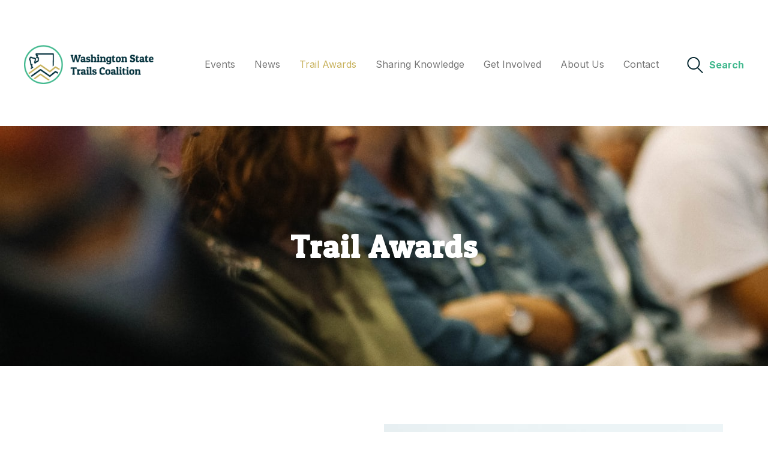

--- FILE ---
content_type: text/html; charset=UTF-8
request_url: https://watrails.org/trail-awards/
body_size: 26090
content:
<!DOCTYPE html>
<html lang="en-US" class="no-js
									 scheme_wstc										">
<head>
			<meta charset="UTF-8">
		<meta name="viewport" content="width=device-width, initial-scale=1, maximum-scale=1">
		<meta name="format-detection" content="telephone=no">
		<link rel="profile" href="//gmpg.org/xfn/11">
		<link rel="pingback" href="https://watrails.org/xmlrpc.php">
		<title>Trail Awards &#8211; Washington State Trails Coalition</title>
<meta name='robots' content='max-image-preview:large' />
<link rel='dns-prefetch' href='//watrails.org' />
<link rel='dns-prefetch' href='//fonts.googleapis.com' />
<link rel="alternate" type="application/rss+xml" title="Washington State Trails Coalition &raquo; Feed" href="https://watrails.org/feed/" />
<link rel="alternate" type="text/calendar" title="Washington State Trails Coalition &raquo; iCal Feed" href="https://watrails.org/events/?ical=1" />
<link rel="alternate" title="oEmbed (JSON)" type="application/json+oembed" href="https://watrails.org/wp-json/oembed/1.0/embed?url=https%3A%2F%2Fwatrails.org%2Ftrail-awards%2F" />
<link rel="alternate" title="oEmbed (XML)" type="text/xml+oembed" href="https://watrails.org/wp-json/oembed/1.0/embed?url=https%3A%2F%2Fwatrails.org%2Ftrail-awards%2F&#038;format=xml" />
<meta property="og:url" content="https://watrails.org/trail-awards/ "/>
			<meta property="og:title" content="Trail Awards" />
			<meta property="og:description" content="NominationsTrail Awards		
		Our biennial Trail Awards recognize the efforts and achievements of exceptional individuals, organizations, and land managers working to make Washington State&#039;s trails the nation’s best.&nbsp;
There are&nbsp;four award categories:		
												Lifetime Service 
					Honors an individual who has demonstrated longstanding and exceptional service to the trails of Washington State and its users. Areas of impact could include advocacy, planning, community engagement,  construction, maintenance, and education.
												Trail Leader
					Honors an individual, organization, or land manager who has had a significant, positive, contribution to any aspect of Washington&#8217;s trails over the past two years.
												Emerging Leader
					Honors an emerging leader who has distinguished themselves with a significant, positive contribution to any aspect of Washington&#8217;s trails over the last two years. Special consideration will be given for exceptional community service with a direct and specific benefit to youth outdoor recreation, fostering youth stewardship, or the use of trails by youth. Nominations will be considered for individuals who were under 30 years of age at the time of the contribution and for programs/organizations that are primarily composed of, or led by, youth or adults under age 30.
												Outstanding Trail
					Honors a trail project which has demonstrated at least some of the following during the past five years: exceptional planning, design, and implementation, public participation, creative funding, verified economic impact, outstanding user experience, and benefit to the local community. Applications will be accepted from any individual, organization, or government entity involved with, or directly impacted by, the trail.
			Nomination Instructions		
			SubtitlePast winnersCongratulations to the winners and a hearty “thank you!” from all of the trail users in Washington!
Trail users around the state, and our many out-of-state visitors, owe a debt of gratitude for the hard work of the winning individuals and organizations — and to the many others as yet unrecognized!
		
												2024 Trail Award winners
					The 2024 WSTC Trail Award winners were announced during the Friday night reception of the Washington State Trails Conference in Wenatchee.2024 Outstanding Trail Award Winner – East Lake Sammamish Trail2024 Emerging Trail Award Winner – Angelic Friday2024 Trail Leader Award Winner – Hyden McKown2024 Lifetime Achievement Award Winner – Barbara Robinson
												2022 Trail Award winners
					The 2022 WSTC Trail Award winners were announced during the Friday night reception of the Washington State Trails Conference in Everett.2022 Outstanding Trail Award Winner – Canyon Creek Downhill2022 Emerging Trail Award Winner – Hailey Bray2022 Trail Leader Award Winner – Yvonne Kraus2022 Lifetime Achievement Award Winner – Alan Carter Mortimer
												2018 Trail Award winners
					The 2018 WSTC Trail Award winners were announced during the Friday night reception of the Washington State Trails Conference in Wenatchee.2018 Outstanding Trail Award Winner &#8211; Foothills National Recreation Trail2018 Emerging Trail Award Winner &#8211; Greg Dunbar2018 Trail Leader Award Winner &#8211; Ian Mackay2018 Lifetime Achievement Award Winner &#8211; Sue Abbott 
												2016 Trail Award winners
					The 2016 WSTC Trail Award winners were announced during the Friday night reception of the Washington State Trails Conference in Richland. 2016 Outstanding Trail Award Winner &#8211; Badger Mountain Centennial Preserve 2016 Youth Advocacy Trail Award Winner &#8211; Krista Dooley2016 Trail Leader Award Winner &#8211; Mike Westra2016 Lifetime Achievement Award Winner &#8211; Doug McClelland
			Join our mailing listSubtitleGet the latest news &amp; updates from the WSTC delivered straight to your inbox.
.trx_addons_inline_594417705{color:#FFFFFF !important}		
		" />  
			<meta property="og:type" content="article" /><style id='wp-img-auto-sizes-contain-inline-css' type='text/css'>
img:is([sizes=auto i],[sizes^="auto," i]){contain-intrinsic-size:3000px 1500px}
/*# sourceURL=wp-img-auto-sizes-contain-inline-css */
</style>
<style id='wp-emoji-styles-inline-css' type='text/css'>

	img.wp-smiley, img.emoji {
		display: inline !important;
		border: none !important;
		box-shadow: none !important;
		height: 1em !important;
		width: 1em !important;
		margin: 0 0.07em !important;
		vertical-align: -0.1em !important;
		background: none !important;
		padding: 0 !important;
	}
/*# sourceURL=wp-emoji-styles-inline-css */
</style>
<link property="stylesheet" rel='stylesheet' id='wp-block-library-css' href='https://watrails.org/wp-includes/css/dist/block-library/style.css?ver=6.9' type='text/css' media='all' />
<style id='global-styles-inline-css' type='text/css'>
:root{--wp--preset--aspect-ratio--square: 1;--wp--preset--aspect-ratio--4-3: 4/3;--wp--preset--aspect-ratio--3-4: 3/4;--wp--preset--aspect-ratio--3-2: 3/2;--wp--preset--aspect-ratio--2-3: 2/3;--wp--preset--aspect-ratio--16-9: 16/9;--wp--preset--aspect-ratio--9-16: 9/16;--wp--preset--color--black: #000000;--wp--preset--color--cyan-bluish-gray: #abb8c3;--wp--preset--color--white: #ffffff;--wp--preset--color--pale-pink: #f78da7;--wp--preset--color--vivid-red: #cf2e2e;--wp--preset--color--luminous-vivid-orange: #ff6900;--wp--preset--color--luminous-vivid-amber: #fcb900;--wp--preset--color--light-green-cyan: #7bdcb5;--wp--preset--color--vivid-green-cyan: #00d084;--wp--preset--color--pale-cyan-blue: #8ed1fc;--wp--preset--color--vivid-cyan-blue: #0693e3;--wp--preset--color--vivid-purple: #9b51e0;--wp--preset--gradient--vivid-cyan-blue-to-vivid-purple: linear-gradient(135deg,rgb(6,147,227) 0%,rgb(155,81,224) 100%);--wp--preset--gradient--light-green-cyan-to-vivid-green-cyan: linear-gradient(135deg,rgb(122,220,180) 0%,rgb(0,208,130) 100%);--wp--preset--gradient--luminous-vivid-amber-to-luminous-vivid-orange: linear-gradient(135deg,rgb(252,185,0) 0%,rgb(255,105,0) 100%);--wp--preset--gradient--luminous-vivid-orange-to-vivid-red: linear-gradient(135deg,rgb(255,105,0) 0%,rgb(207,46,46) 100%);--wp--preset--gradient--very-light-gray-to-cyan-bluish-gray: linear-gradient(135deg,rgb(238,238,238) 0%,rgb(169,184,195) 100%);--wp--preset--gradient--cool-to-warm-spectrum: linear-gradient(135deg,rgb(74,234,220) 0%,rgb(151,120,209) 20%,rgb(207,42,186) 40%,rgb(238,44,130) 60%,rgb(251,105,98) 80%,rgb(254,248,76) 100%);--wp--preset--gradient--blush-light-purple: linear-gradient(135deg,rgb(255,206,236) 0%,rgb(152,150,240) 100%);--wp--preset--gradient--blush-bordeaux: linear-gradient(135deg,rgb(254,205,165) 0%,rgb(254,45,45) 50%,rgb(107,0,62) 100%);--wp--preset--gradient--luminous-dusk: linear-gradient(135deg,rgb(255,203,112) 0%,rgb(199,81,192) 50%,rgb(65,88,208) 100%);--wp--preset--gradient--pale-ocean: linear-gradient(135deg,rgb(255,245,203) 0%,rgb(182,227,212) 50%,rgb(51,167,181) 100%);--wp--preset--gradient--electric-grass: linear-gradient(135deg,rgb(202,248,128) 0%,rgb(113,206,126) 100%);--wp--preset--gradient--midnight: linear-gradient(135deg,rgb(2,3,129) 0%,rgb(40,116,252) 100%);--wp--preset--font-size--small: 13px;--wp--preset--font-size--medium: 20px;--wp--preset--font-size--large: 36px;--wp--preset--font-size--x-large: 42px;--wp--preset--spacing--20: 0.44rem;--wp--preset--spacing--30: 0.67rem;--wp--preset--spacing--40: 1rem;--wp--preset--spacing--50: 1.5rem;--wp--preset--spacing--60: 2.25rem;--wp--preset--spacing--70: 3.38rem;--wp--preset--spacing--80: 5.06rem;--wp--preset--shadow--natural: 6px 6px 9px rgba(0, 0, 0, 0.2);--wp--preset--shadow--deep: 12px 12px 50px rgba(0, 0, 0, 0.4);--wp--preset--shadow--sharp: 6px 6px 0px rgba(0, 0, 0, 0.2);--wp--preset--shadow--outlined: 6px 6px 0px -3px rgb(255, 255, 255), 6px 6px rgb(0, 0, 0);--wp--preset--shadow--crisp: 6px 6px 0px rgb(0, 0, 0);}:where(.is-layout-flex){gap: 0.5em;}:where(.is-layout-grid){gap: 0.5em;}body .is-layout-flex{display: flex;}.is-layout-flex{flex-wrap: wrap;align-items: center;}.is-layout-flex > :is(*, div){margin: 0;}body .is-layout-grid{display: grid;}.is-layout-grid > :is(*, div){margin: 0;}:where(.wp-block-columns.is-layout-flex){gap: 2em;}:where(.wp-block-columns.is-layout-grid){gap: 2em;}:where(.wp-block-post-template.is-layout-flex){gap: 1.25em;}:where(.wp-block-post-template.is-layout-grid){gap: 1.25em;}.has-black-color{color: var(--wp--preset--color--black) !important;}.has-cyan-bluish-gray-color{color: var(--wp--preset--color--cyan-bluish-gray) !important;}.has-white-color{color: var(--wp--preset--color--white) !important;}.has-pale-pink-color{color: var(--wp--preset--color--pale-pink) !important;}.has-vivid-red-color{color: var(--wp--preset--color--vivid-red) !important;}.has-luminous-vivid-orange-color{color: var(--wp--preset--color--luminous-vivid-orange) !important;}.has-luminous-vivid-amber-color{color: var(--wp--preset--color--luminous-vivid-amber) !important;}.has-light-green-cyan-color{color: var(--wp--preset--color--light-green-cyan) !important;}.has-vivid-green-cyan-color{color: var(--wp--preset--color--vivid-green-cyan) !important;}.has-pale-cyan-blue-color{color: var(--wp--preset--color--pale-cyan-blue) !important;}.has-vivid-cyan-blue-color{color: var(--wp--preset--color--vivid-cyan-blue) !important;}.has-vivid-purple-color{color: var(--wp--preset--color--vivid-purple) !important;}.has-black-background-color{background-color: var(--wp--preset--color--black) !important;}.has-cyan-bluish-gray-background-color{background-color: var(--wp--preset--color--cyan-bluish-gray) !important;}.has-white-background-color{background-color: var(--wp--preset--color--white) !important;}.has-pale-pink-background-color{background-color: var(--wp--preset--color--pale-pink) !important;}.has-vivid-red-background-color{background-color: var(--wp--preset--color--vivid-red) !important;}.has-luminous-vivid-orange-background-color{background-color: var(--wp--preset--color--luminous-vivid-orange) !important;}.has-luminous-vivid-amber-background-color{background-color: var(--wp--preset--color--luminous-vivid-amber) !important;}.has-light-green-cyan-background-color{background-color: var(--wp--preset--color--light-green-cyan) !important;}.has-vivid-green-cyan-background-color{background-color: var(--wp--preset--color--vivid-green-cyan) !important;}.has-pale-cyan-blue-background-color{background-color: var(--wp--preset--color--pale-cyan-blue) !important;}.has-vivid-cyan-blue-background-color{background-color: var(--wp--preset--color--vivid-cyan-blue) !important;}.has-vivid-purple-background-color{background-color: var(--wp--preset--color--vivid-purple) !important;}.has-black-border-color{border-color: var(--wp--preset--color--black) !important;}.has-cyan-bluish-gray-border-color{border-color: var(--wp--preset--color--cyan-bluish-gray) !important;}.has-white-border-color{border-color: var(--wp--preset--color--white) !important;}.has-pale-pink-border-color{border-color: var(--wp--preset--color--pale-pink) !important;}.has-vivid-red-border-color{border-color: var(--wp--preset--color--vivid-red) !important;}.has-luminous-vivid-orange-border-color{border-color: var(--wp--preset--color--luminous-vivid-orange) !important;}.has-luminous-vivid-amber-border-color{border-color: var(--wp--preset--color--luminous-vivid-amber) !important;}.has-light-green-cyan-border-color{border-color: var(--wp--preset--color--light-green-cyan) !important;}.has-vivid-green-cyan-border-color{border-color: var(--wp--preset--color--vivid-green-cyan) !important;}.has-pale-cyan-blue-border-color{border-color: var(--wp--preset--color--pale-cyan-blue) !important;}.has-vivid-cyan-blue-border-color{border-color: var(--wp--preset--color--vivid-cyan-blue) !important;}.has-vivid-purple-border-color{border-color: var(--wp--preset--color--vivid-purple) !important;}.has-vivid-cyan-blue-to-vivid-purple-gradient-background{background: var(--wp--preset--gradient--vivid-cyan-blue-to-vivid-purple) !important;}.has-light-green-cyan-to-vivid-green-cyan-gradient-background{background: var(--wp--preset--gradient--light-green-cyan-to-vivid-green-cyan) !important;}.has-luminous-vivid-amber-to-luminous-vivid-orange-gradient-background{background: var(--wp--preset--gradient--luminous-vivid-amber-to-luminous-vivid-orange) !important;}.has-luminous-vivid-orange-to-vivid-red-gradient-background{background: var(--wp--preset--gradient--luminous-vivid-orange-to-vivid-red) !important;}.has-very-light-gray-to-cyan-bluish-gray-gradient-background{background: var(--wp--preset--gradient--very-light-gray-to-cyan-bluish-gray) !important;}.has-cool-to-warm-spectrum-gradient-background{background: var(--wp--preset--gradient--cool-to-warm-spectrum) !important;}.has-blush-light-purple-gradient-background{background: var(--wp--preset--gradient--blush-light-purple) !important;}.has-blush-bordeaux-gradient-background{background: var(--wp--preset--gradient--blush-bordeaux) !important;}.has-luminous-dusk-gradient-background{background: var(--wp--preset--gradient--luminous-dusk) !important;}.has-pale-ocean-gradient-background{background: var(--wp--preset--gradient--pale-ocean) !important;}.has-electric-grass-gradient-background{background: var(--wp--preset--gradient--electric-grass) !important;}.has-midnight-gradient-background{background: var(--wp--preset--gradient--midnight) !important;}.has-small-font-size{font-size: var(--wp--preset--font-size--small) !important;}.has-medium-font-size{font-size: var(--wp--preset--font-size--medium) !important;}.has-large-font-size{font-size: var(--wp--preset--font-size--large) !important;}.has-x-large-font-size{font-size: var(--wp--preset--font-size--x-large) !important;}
/*# sourceURL=global-styles-inline-css */
</style>
<style id='core-block-supports-inline-css' type='text/css'>
/**
 * Core styles: block-supports
 */

/*# sourceURL=core-block-supports-inline-css */
</style>

<style id='classic-theme-styles-inline-css' type='text/css'>
/**
 * These rules are needed for backwards compatibility.
 * They should match the button element rules in the base theme.json file.
 */
.wp-block-button__link {
	color: #ffffff;
	background-color: #32373c;
	border-radius: 9999px; /* 100% causes an oval, but any explicit but really high value retains the pill shape. */

	/* This needs a low specificity so it won't override the rules from the button element if defined in theme.json. */
	box-shadow: none;
	text-decoration: none;

	/* The extra 2px are added to size solids the same as the outline versions.*/
	padding: calc(0.667em + 2px) calc(1.333em + 2px);

	font-size: 1.125em;
}

.wp-block-file__button {
	background: #32373c;
	color: #ffffff;
	text-decoration: none;
}

/*# sourceURL=/wp-includes/css/classic-themes.css */
</style>
<link property="stylesheet" rel='stylesheet' id='three-preview-css' href='/wp-content/plugins/3r-elementor-timeline-widget/assets/css/style.css?ver=6.9' type='text/css' media='all' />
<link property="stylesheet" rel='stylesheet' id='contact-form-7-css' href='/wp-content/plugins/contact-form-7/includes/css/styles.css?ver=6.1.4' type='text/css' media='all' />
<link property="stylesheet" rel='stylesheet' id='essential-grid-plugin-settings-css' href='/wp-content/plugins/essential-grid/public/assets/css/settings.css?ver=3.0.11' type='text/css' media='all' />
<link property="stylesheet" rel='stylesheet' id='tp-fontello-css' href='/wp-content/plugins/essential-grid/public/assets/font/fontello/css/fontello.css?ver=3.0.11' type='text/css' media='all' />
<link property="stylesheet" rel='stylesheet' id='rs-plugin-settings-css' href='https://watrails.org/wp-content/plugins/revslider/public/assets/css/rs6.css?ver=6.4.6' type='text/css' media='all' />
<style id='rs-plugin-settings-inline-css' type='text/css'>
#rs-demo-id {}
/*# sourceURL=rs-plugin-settings-inline-css */
</style>
<link property="stylesheet" rel='stylesheet' id='trx_addons-icons-css' href='/wp-content/plugins/trx_addons/css/font-icons/css/trx_addons_icons-embedded.css' type='text/css' media='all' />
<link property="stylesheet" rel='stylesheet' id='jquery-swiper-css' href='/wp-content/plugins/trx_addons/js/swiper/swiper.min.css' type='text/css' media='all' />
<link property="stylesheet" rel='stylesheet' id='magnific-popup-css' href='/wp-content/plugins/trx_addons/js/magnific/magnific-popup.min.css' type='text/css' media='all' />
<link property="stylesheet" rel='stylesheet' id='trx_addons-css' href='/wp-content/plugins/trx_addons/css/trx_addons.css' type='text/css' media='all' />
<link property="stylesheet" rel='stylesheet' id='trx_addons-animation-css' href='/wp-content/plugins/trx_addons/css/trx_addons.animation.css' type='text/css' media='all' />
<link property="stylesheet" rel='stylesheet' id='trx-popup-style-css' href='/wp-content/plugins/trx_popup/css/style.css' type='text/css' media='all' />
<link property="stylesheet" rel='stylesheet' id='trx-popup-custom-css' href='/wp-content/plugins/trx_popup/css/custom.css' type='text/css' media='all' />
<link property="stylesheet" rel='stylesheet' id='trx-popup-stylesheet-css' href='/wp-content/plugins/trx_popup/css/fonts/Inter/stylesheet.css' type='text/css' media='all' />
<link property="stylesheet" rel='stylesheet' id='tribe-events-v2-single-skeleton-css' href='/wp-content/plugins/the-events-calendar/build/css/tribe-events-single-skeleton.css?ver=6.14.2' type='text/css' media='all' />
<link property="stylesheet" rel='stylesheet' id='tribe-events-v2-single-skeleton-full-css' href='/wp-content/plugins/the-events-calendar/build/css/tribe-events-single-full.css?ver=6.14.2' type='text/css' media='all' />
<link property="stylesheet" rel='stylesheet' id='tec-events-elementor-widgets-base-styles-css' href='/wp-content/plugins/the-events-calendar/build/css/integrations/plugins/elementor/widgets/widget-base.css?ver=6.14.2' type='text/css' media='all' />
<link property="stylesheet" rel='stylesheet' id='ekoterra-parent-style-css' href='/wp-content/themes/ekoterra/style.css?ver=6.9' type='text/css' media='all' />
<link property="stylesheet" rel='stylesheet' id='elementor-icons-css' href='/wp-content/plugins/elementor/assets/lib/eicons/css/elementor-icons.css?ver=5.21.0' type='text/css' media='all' />
<link property="stylesheet" rel='stylesheet' id='elementor-frontend-css' href='/wp-content/plugins/elementor/assets/css/frontend.css?ver=3.15.3' type='text/css' media='all' />
<style id='elementor-frontend-inline-css' type='text/css'>
.elementor-kit-4416{--e-global-color-primary:#6EC1E4;--e-global-color-secondary:#54595F;--e-global-color-text:#7A7A7A;--e-global-color-accent:#61CE70;--e-global-color-40c55df8:#4054B2;--e-global-color-5f3b42df:#23A455;--e-global-color-7fe3712b:#000;--e-global-color-36408ad6:#FFF;--e-global-typography-primary-font-family:"Patua One";--e-global-typography-primary-font-weight:400;--e-global-typography-secondary-font-family:"Patua One";--e-global-typography-secondary-font-weight:400;--e-global-typography-text-font-family:"Inter";--e-global-typography-text-font-weight:400;--e-global-typography-accent-font-family:"Roboto";--e-global-typography-accent-font-weight:500;}.elementor-kit-4416 h1{font-family:"Patua One", Sans-serif;font-size:54px;}.elementor-section.elementor-section-boxed > .elementor-container{max-width:1260px;}.e-con{--container-max-width:1260px;}.elementor-widget:not(:last-child){margin-block-end:0px;}.elementor-element{--widgets-spacing:0px 0px;--widgets-spacing-row:0px;--widgets-spacing-column:0px;}{}.sc_layouts_title_caption{display:var(--page-title-display);}@media(max-width:1024px){.elementor-section.elementor-section-boxed > .elementor-container{max-width:1024px;}.e-con{--container-max-width:1024px;}}@media(max-width:767px){.elementor-section.elementor-section-boxed > .elementor-container{max-width:767px;}.e-con{--container-max-width:767px;}}
.elementor-6590 .elementor-element.elementor-element-24beae85 > .elementor-element-populated{padding:0px 60px 0px 0px;}.elementor-6590 .elementor-element.elementor-element-0a71bb8{--spacer-size:26px;}.elementor-6590 .elementor-element.elementor-element-3c53b8b6{--spacer-size:50px;}.elementor-6590 .elementor-element.elementor-element-153f73d .elementor-accordion-item{border-color:#FFFFFF;}.elementor-6590 .elementor-element.elementor-element-153f73d .elementor-accordion-item .elementor-tab-content{border-top-color:#FFFFFF;}.elementor-6590 .elementor-element.elementor-element-153f73d .elementor-accordion-item .elementor-tab-title.elementor-active{border-bottom-color:#FFFFFF;}.elementor-6590 .elementor-element.elementor-element-153f73d .elementor-accordion-icon, .elementor-6590 .elementor-element.elementor-element-153f73d .elementor-accordion-title{color:#C8B25D;}.elementor-6590 .elementor-element.elementor-element-153f73d .elementor-accordion-icon svg{fill:#C8B25D;}.elementor-6590 .elementor-element.elementor-element-153f73d .elementor-tab-title .elementor-accordion-icon i:before{color:#C8B25D;}.elementor-6590 .elementor-element.elementor-element-153f73d .elementor-tab-title .elementor-accordion-icon svg{fill:#C8B25D;}.elementor-6590 .elementor-element.elementor-element-6fbb091{--spacer-size:50px;}.elementor-6590 .elementor-element.elementor-element-58ee66b1{--spacer-size:172px;}.elementor-bc-flex-widget .elementor-6590 .elementor-element.elementor-element-64416d24.elementor-column .elementor-widget-wrap{align-items:flex-end;}.elementor-6590 .elementor-element.elementor-element-64416d24.elementor-column.elementor-element[data-element_type="column"] > .elementor-widget-wrap.elementor-element-populated{align-content:flex-end;align-items:flex-end;}.elementor-6590 .elementor-element.elementor-element-64416d24:not(.elementor-motion-effects-element-type-background) > .elementor-widget-wrap, .elementor-6590 .elementor-element.elementor-element-64416d24 > .elementor-widget-wrap > .elementor-motion-effects-container > .elementor-motion-effects-layer{background-image:url("/wp-content/uploads/2021/06/hero-1.jpg");background-repeat:no-repeat;}.elementor-6590 .elementor-element.elementor-element-64416d24 > .elementor-element-populated{transition:background 0.3s, border 0.3s, border-radius 0.3s, box-shadow 0.3s;}.elementor-6590 .elementor-element.elementor-element-64416d24 > .elementor-element-populated > .elementor-background-overlay{transition:background 0.3s, border-radius 0.3s, opacity 0.3s;}.elementor-6590 .elementor-element.elementor-element-bfe64e0{--spacer-size:50px;}.elementor-6590 .elementor-element.elementor-element-a9974cc{margin-top:160px;margin-bottom:160px;}.elementor-6590 .elementor-element.elementor-element-7bf851b .elementor-toggle-item:not(:last-child){margin-bottom:16px;}.elementor-6590 .elementor-element.elementor-element-7bf851b .elementor-toggle-title, .elementor-6590 .elementor-element.elementor-element-7bf851b .elementor-toggle-icon{color:#00232C;}.elementor-6590 .elementor-element.elementor-element-7bf851b .elementor-toggle-icon svg{fill:#00232C;}.elementor-6590 .elementor-element.elementor-element-7bf851b .elementor-tab-title.elementor-active a, .elementor-6590 .elementor-element.elementor-element-7bf851b .elementor-tab-title.elementor-active .elementor-toggle-icon{color:#43B98F;}.elementor-6590 .elementor-element.elementor-element-7bf851b .elementor-toggle-icon.elementor-toggle-icon-left{margin-right:10px;}.elementor-6590 .elementor-element.elementor-element-7bf851b .elementor-toggle-icon.elementor-toggle-icon-right{margin-left:10px;}.elementor-6590 .elementor-element.elementor-element-9ebf03b{transition:background 0.3s, border 0.3s, border-radius 0.3s, box-shadow 0.3s;margin-top:0px;margin-bottom:-0px;}.elementor-6590 .elementor-element.elementor-element-9ebf03b > .elementor-background-overlay{transition:background 0.3s, border-radius 0.3s, opacity 0.3s;}.elementor-6590 .elementor-element.elementor-element-62ecdf4{--spacer-size:200px;}.elementor-6590 .elementor-element.elementor-element-228890e4:not(.elementor-motion-effects-element-type-background), .elementor-6590 .elementor-element.elementor-element-228890e4 > .elementor-motion-effects-container > .elementor-motion-effects-layer{background-color:#43B98F;}.elementor-6590 .elementor-element.elementor-element-228890e4 > .elementor-background-overlay{background-image:url("/wp-content/uploads/2021/06/Shapes-1.png");background-position:center center;background-repeat:no-repeat;background-size:cover;opacity:0.32;transition:background 0.3s, border-radius 0.3s, opacity 0.3s;}.elementor-6590 .elementor-element.elementor-element-228890e4, .elementor-6590 .elementor-element.elementor-element-228890e4 > .elementor-background-overlay{border-radius:5px 5px 5px 5px;}.elementor-6590 .elementor-element.elementor-element-228890e4{transition:background 0.3s, border 0.3s, border-radius 0.3s, box-shadow 0.3s;margin-top:-240px;margin-bottom:-160px;padding:40px 40px 40px 40px;z-index:1;}.elementor-6590 .elementor-element.elementor-element-4e90765d{--spacer-size:11px;}.elementor-6590 .elementor-element.elementor-element-12fc1c90{--spacer-size:40px;}@media(max-width:1024px){.elementor-6590 .elementor-element.elementor-element-43bfe03e{margin-top:0px;margin-bottom:80px;}.elementor-6590 .elementor-element.elementor-element-24beae85 > .elementor-element-populated{padding:0px 40px 0px 40px;}.elementor-6590 .elementor-element.elementor-element-0a71bb8{--spacer-size:40px;}.elementor-6590 .elementor-element.elementor-element-58ee66b1{--spacer-size:60px;}.elementor-6590 .elementor-element.elementor-element-64416d24 > .elementor-widget-wrap > .elementor-widget:not(.elementor-widget__width-auto):not(.elementor-widget__width-initial):not(:last-child):not(.elementor-absolute){margin-bottom:20px;}.elementor-6590 .elementor-element.elementor-element-64416d24:not(.elementor-motion-effects-element-type-background) > .elementor-widget-wrap, .elementor-6590 .elementor-element.elementor-element-64416d24 > .elementor-widget-wrap > .elementor-motion-effects-container > .elementor-motion-effects-layer{background-image:url("/wp-content/uploads/2021/06/hero-1.jpg");background-repeat:no-repeat;background-size:cover;}.elementor-6590 .elementor-element.elementor-element-64416d24 > .elementor-element-populated{margin:0px 40px 0px 40px;--e-column-margin-right:40px;--e-column-margin-left:40px;padding:0px 0px 0px 0px;}.elementor-6590 .elementor-element.elementor-element-bfe64e0{--spacer-size:400px;}.elementor-6590 .elementor-element.elementor-element-bfe64e0 > .elementor-widget-container{padding:0px 0px 0px 0px;}.elementor-6590 .elementor-element.elementor-element-228890e4{margin-top:0px;margin-bottom:-80px;}.elementor-6590 .elementor-element.elementor-element-57a7e66b > .elementor-widget-container{padding:0px 0px 32px 0px;}}@media(max-width:767px){.elementor-6590 .elementor-element.elementor-element-43bfe03e{padding:0px 20px 0px 20px;}.elementor-6590 .elementor-element.elementor-element-24beae85 > .elementor-element-populated{padding:0px 0px 0px 0px;}.elementor-6590 .elementor-element.elementor-element-64416d24:not(.elementor-motion-effects-element-type-background) > .elementor-widget-wrap, .elementor-6590 .elementor-element.elementor-element-64416d24 > .elementor-widget-wrap > .elementor-motion-effects-container > .elementor-motion-effects-layer{background-image:url("/wp-content/uploads/2021/06/hero-1.jpg");}.elementor-6590 .elementor-element.elementor-element-64416d24 > .elementor-element-populated{margin:0px 0px 0px 0px;--e-column-margin-right:0px;--e-column-margin-left:0px;}.elementor-6590 .elementor-element.elementor-element-bfe64e0{--spacer-size:280px;}.elementor-6590 .elementor-element.elementor-element-228890e4{margin-top:0px;margin-bottom:-70px;}}@media(min-width:768px){.elementor-6590 .elementor-element.elementor-element-24beae85{width:50%;}.elementor-6590 .elementor-element.elementor-element-64416d24{width:50%;}.elementor-6590 .elementor-element.elementor-element-35206b1d{width:33.639%;}.elementor-6590 .elementor-element.elementor-element-4dfeb712{width:66.361%;}}@media(max-width:1024px) and (min-width:768px){.elementor-6590 .elementor-element.elementor-element-24beae85{width:100%;}.elementor-6590 .elementor-element.elementor-element-64416d24{width:100%;}.elementor-6590 .elementor-element.elementor-element-35206b1d{width:100%;}.elementor-6590 .elementor-element.elementor-element-4dfeb712{width:100%;}}@media(min-width:1025px){.elementor-6590 .elementor-element.elementor-element-64416d24:not(.elementor-motion-effects-element-type-background) > .elementor-widget-wrap, .elementor-6590 .elementor-element.elementor-element-64416d24 > .elementor-widget-wrap > .elementor-motion-effects-container > .elementor-motion-effects-layer{background-attachment:scroll;}}
/*# sourceURL=elementor-frontend-inline-css */
</style>
<link property="stylesheet" rel='stylesheet' id='swiper-css' href='/wp-content/plugins/elementor/assets/lib/swiper/css/swiper.css?ver=5.3.6' type='text/css' media='all' />
<link property="stylesheet" rel='stylesheet' id='font-awesome-5-all-css' href='/wp-content/plugins/elementor/assets/lib/font-awesome/css/all.css?ver=3.15.3' type='text/css' media='all' />
<link property="stylesheet" rel='stylesheet' id='font-awesome-4-shim-css' href='/wp-content/plugins/elementor/assets/lib/font-awesome/css/v4-shims.css?ver=3.15.3' type='text/css' media='all' />
<link property="stylesheet" rel='stylesheet' id='ekoterra-font-d-din_condensed-css' href='/wp-content/themes/ekoterra/css/font-face/d-din_condensed/stylesheet.css' type='text/css' media='all' />
<link property="stylesheet" rel='stylesheet' id='ekoterra-font-google_fonts-css' href='https://fonts.googleapis.com/css?family=Patua+One:400|Inter:400,400italic,700,700italic&#038;subset=latin,latin-ext' type='text/css' media='all' />
<link property="stylesheet" rel='stylesheet' id='ekoterra-icons-css' href='/wp-content/themes/ekoterra/css/font-icons/css/fontello-embedded.css' type='text/css' media='all' />
<link property="stylesheet" rel='stylesheet' id='ekoterra-main-css' href='/wp-content/themes/ekoterra/style.css' type='text/css' media='all' />
<link property="stylesheet" rel='stylesheet' id='ekoterra-custom-css' href='/wp-content/themes/ekoterra/css/__custom.css' type='text/css' media='all' />
<link property="stylesheet" rel='stylesheet' id='ekoterra-color-wstc-css' href='/wp-content/themes/ekoterra/css/__colors_wstc.css' type='text/css' media='all' />
<link property="stylesheet" rel='stylesheet' id='ekoterra-color-dark-css' href='/wp-content/themes/ekoterra/css/__colors_dark.css' type='text/css' media='all' />
<link property="stylesheet" rel='stylesheet' id='ekoterra-color-default-css' href='/wp-content/themes/ekoterra/css/__colors_default.css' type='text/css' media='all' />
<link property="stylesheet" rel='stylesheet' id='mediaelement-css' href='https://watrails.org/wp-includes/js/mediaelement/mediaelementplayer-legacy.min.css?ver=4.2.17' type='text/css' media='all' />
<link property="stylesheet" rel='stylesheet' id='wp-mediaelement-css' href='https://watrails.org/wp-includes/js/mediaelement/wp-mediaelement.css?ver=6.9' type='text/css' media='all' />
<link property="stylesheet" rel='stylesheet' id='ekoterra-skin-default-css' href='/wp-content/themes/ekoterra/skins/default/skin.css' type='text/css' media='all' />
<link property="stylesheet" rel='stylesheet' id='ekoterra-child-css' href='/wp-content/themes/ekoterra-child/style.css' type='text/css' media='all' />
<link property="stylesheet" rel='stylesheet' id='trx_addons-responsive-css' href='/wp-content/plugins/trx_addons/css/trx_addons.responsive.css' type='text/css' media='all' />
<link property="stylesheet" rel='stylesheet' id='ekoterra-responsive-css' href='/wp-content/themes/ekoterra/css/responsive.css' type='text/css' media='all' />
<link property="stylesheet" rel='stylesheet' id='ekoterra-skin-default-responsive-css' href='/wp-content/themes/ekoterra/skins/default/skin-responsive.css' type='text/css' media='all' />
<link property="stylesheet" rel='stylesheet' id='google-fonts-1-css' href='https://fonts.googleapis.com/css?family=Patua+One%3A100%2C100italic%2C200%2C200italic%2C300%2C300italic%2C400%2C400italic%2C500%2C500italic%2C600%2C600italic%2C700%2C700italic%2C800%2C800italic%2C900%2C900italic%7CInter%3A100%2C100italic%2C200%2C200italic%2C300%2C300italic%2C400%2C400italic%2C500%2C500italic%2C600%2C600italic%2C700%2C700italic%2C800%2C800italic%2C900%2C900italic%7CRoboto%3A100%2C100italic%2C200%2C200italic%2C300%2C300italic%2C400%2C400italic%2C500%2C500italic%2C600%2C600italic%2C700%2C700italic%2C800%2C800italic%2C900%2C900italic&#038;display=auto&#038;ver=6.9' type='text/css' media='all' />
<link property="stylesheet" rel='stylesheet' id='elementor-icons-shared-0-css' href='/wp-content/plugins/elementor/assets/lib/font-awesome/css/fontawesome.css?ver=5.15.3' type='text/css' media='all' />
<link property="stylesheet" rel='stylesheet' id='elementor-icons-fa-solid-css' href='/wp-content/plugins/elementor/assets/lib/font-awesome/css/solid.css?ver=5.15.3' type='text/css' media='all' />
<link rel="preconnect" href="https://fonts.gstatic.com/" crossorigin><script type="text/javascript" src="https://watrails.org/wp-includes/js/jquery/jquery.js?ver=3.7.1" id="jquery-core-js"></script>
<script type="text/javascript" src="https://watrails.org/wp-includes/js/jquery/jquery-migrate.js?ver=3.4.1" id="jquery-migrate-js"></script>
<script type="text/javascript" src="https://watrails.org/wp-content/plugins/revslider/public/assets/js/rbtools.min.js?ver=6.4.4" id="tp-tools-js"></script>
<script type="text/javascript" src="https://watrails.org/wp-content/plugins/revslider/public/assets/js/rs6.min.js?ver=6.4.6" id="revmin-js"></script>
<script type="text/javascript" src="/wp-content/plugins/elementor/assets/lib/font-awesome/js/v4-shims.js?ver=3.15.3" id="font-awesome-4-shim-js"></script>
<link rel="https://api.w.org/" href="https://watrails.org/wp-json/" /><link rel="alternate" title="JSON" type="application/json" href="https://watrails.org/wp-json/wp/v2/pages/6590" /><link rel="EditURI" type="application/rsd+xml" title="RSD" href="https://watrails.org/xmlrpc.php?rsd" />
<meta name="generator" content="WordPress 6.9" />
<link rel="canonical" href="https://watrails.org/trail-awards/" />
<link rel='shortlink' href='https://watrails.org/?p=6590' />
			<style type="text/css">
			<!--
				#page_preloader {
					background-color: #ffffff !important;				}
			-->
			</style>
			<meta name="tec-api-version" content="v1"><meta name="tec-api-origin" content="https://watrails.org"><link rel="alternate" href="https://watrails.org/wp-json/tribe/events/v1/" /><meta name="generator" content="Elementor 3.15.3; features: e_dom_optimization, e_optimized_assets_loading, additional_custom_breakpoints; settings: css_print_method-internal, google_font-enabled, font_display-auto">
<meta name="generator" content="Powered by Slider Revolution 6.4.6 - responsive, Mobile-Friendly Slider Plugin for WordPress with comfortable drag and drop interface." />
<link rel="icon" href="/wp-content/uploads/2021/09/cropped-wstc-favicon-32x32.png" sizes="32x32" />
<link rel="icon" href="/wp-content/uploads/2021/09/cropped-wstc-favicon-192x192.png" sizes="192x192" />
<link rel="apple-touch-icon" href="/wp-content/uploads/2021/09/cropped-wstc-favicon-180x180.png" />
<meta name="msapplication-TileImage" content="/wp-content/uploads/2021/09/cropped-wstc-favicon-270x270.png" />
<script type="text/javascript">function setREVStartSize(e){
			//window.requestAnimationFrame(function() {				 
				window.RSIW = window.RSIW===undefined ? window.innerWidth : window.RSIW;	
				window.RSIH = window.RSIH===undefined ? window.innerHeight : window.RSIH;	
				try {								
					var pw = document.getElementById(e.c).parentNode.offsetWidth,
						newh;
					pw = pw===0 || isNaN(pw) ? window.RSIW : pw;
					e.tabw = e.tabw===undefined ? 0 : parseInt(e.tabw);
					e.thumbw = e.thumbw===undefined ? 0 : parseInt(e.thumbw);
					e.tabh = e.tabh===undefined ? 0 : parseInt(e.tabh);
					e.thumbh = e.thumbh===undefined ? 0 : parseInt(e.thumbh);
					e.tabhide = e.tabhide===undefined ? 0 : parseInt(e.tabhide);
					e.thumbhide = e.thumbhide===undefined ? 0 : parseInt(e.thumbhide);
					e.mh = e.mh===undefined || e.mh=="" || e.mh==="auto" ? 0 : parseInt(e.mh,0);		
					if(e.layout==="fullscreen" || e.l==="fullscreen") 						
						newh = Math.max(e.mh,window.RSIH);					
					else{					
						e.gw = Array.isArray(e.gw) ? e.gw : [e.gw];
						for (var i in e.rl) if (e.gw[i]===undefined || e.gw[i]===0) e.gw[i] = e.gw[i-1];					
						e.gh = e.el===undefined || e.el==="" || (Array.isArray(e.el) && e.el.length==0)? e.gh : e.el;
						e.gh = Array.isArray(e.gh) ? e.gh : [e.gh];
						for (var i in e.rl) if (e.gh[i]===undefined || e.gh[i]===0) e.gh[i] = e.gh[i-1];
											
						var nl = new Array(e.rl.length),
							ix = 0,						
							sl;					
						e.tabw = e.tabhide>=pw ? 0 : e.tabw;
						e.thumbw = e.thumbhide>=pw ? 0 : e.thumbw;
						e.tabh = e.tabhide>=pw ? 0 : e.tabh;
						e.thumbh = e.thumbhide>=pw ? 0 : e.thumbh;					
						for (var i in e.rl) nl[i] = e.rl[i]<window.RSIW ? 0 : e.rl[i];
						sl = nl[0];									
						for (var i in nl) if (sl>nl[i] && nl[i]>0) { sl = nl[i]; ix=i;}															
						var m = pw>(e.gw[ix]+e.tabw+e.thumbw) ? 1 : (pw-(e.tabw+e.thumbw)) / (e.gw[ix]);					
						newh =  (e.gh[ix] * m) + (e.tabh + e.thumbh);
					}				
					if(window.rs_init_css===undefined) window.rs_init_css = document.head.appendChild(document.createElement("style"));					
					document.getElementById(e.c).height = newh+"px";
					window.rs_init_css.innerHTML += "#"+e.c+"_wrapper { height: "+newh+"px }";				
				} catch(e){
					console.log("Failure at Presize of Slider:" + e)
				}					   
			//});
		  };</script>
<style type="text/css" id="trx_addons-inline-styles-inline-css">.trx_addons_inline_1711608244 img{max-height:100px;}.trx_addons_inline_2021147955 img{max-height:100px;}.trx_addons_inline_93080269{min-height:400px;;}.trx_addons_inline_348248270{color:#FFFFFF !important}.trx_addons_inline_198769806 img{max-height:200px;}</style>
<style id="elementor-post-48">.elementor-48 .elementor-element.elementor-element-fa6c47e{--spacer-size:27px;}.elementor-48 .elementor-element.elementor-element-1887e83 > .elementor-container > .elementor-column > .elementor-widget-wrap{align-content:center;align-items:center;}.elementor-48 .elementor-element.elementor-element-55c4bf5 > .elementor-widget-container{margin:0px 0px 0px 40px;}.elementor-48 .elementor-element.elementor-element-55c4bf5 .logo_image{max-height:100px;}.elementor-bc-flex-widget .elementor-48 .elementor-element.elementor-element-a1f9c8f.elementor-column .elementor-widget-wrap{align-items:center;}.elementor-48 .elementor-element.elementor-element-a1f9c8f.elementor-column.elementor-element[data-element_type="column"] > .elementor-widget-wrap.elementor-element-populated{align-content:center;align-items:center;}.elementor-48 .elementor-element.elementor-element-a1f9c8f.elementor-column > .elementor-widget-wrap{justify-content:flex-end;}.elementor-48 .elementor-element.elementor-element-ec29b8c > .elementor-widget-container{margin:0px 17px 0px 0px;}.elementor-48 .elementor-element.elementor-element-9c013d2 > .elementor-widget-container{margin:0px 40px 0px 0px;}.elementor-48 .elementor-element.elementor-element-1bd54ca > .elementor-container > .elementor-column > .elementor-widget-wrap{align-content:center;align-items:center;}.elementor-48 .elementor-element.elementor-element-1bd54ca{padding:1em 2em 1em 2em;}.elementor-48 .elementor-element.elementor-element-950697c .logo_image{max-height:100px;}.elementor-bc-flex-widget .elementor-48 .elementor-element.elementor-element-4c58696.elementor-column .elementor-widget-wrap{align-items:center;}.elementor-48 .elementor-element.elementor-element-4c58696.elementor-column.elementor-element[data-element_type="column"] > .elementor-widget-wrap.elementor-element-populated{align-content:center;align-items:center;}.elementor-48 .elementor-element.elementor-element-4c58696.elementor-column > .elementor-widget-wrap{justify-content:flex-end;}.elementor-48 .elementor-element.elementor-element-633df97 > .elementor-widget-container{margin:0px 0px 0px 0px;}.elementor-48 .elementor-element.elementor-element-7ae55b7{--spacer-size:23px;}.elementor-48 .elementor-element.elementor-element-7be4fec > .elementor-background-overlay{background-color:#000000;opacity:0.5;transition:background 0.3s, border-radius 0.3s, opacity 0.3s;}.elementor-48 .elementor-element.elementor-element-7be4fec{transition:background 0.3s, border 0.3s, border-radius 0.3s, box-shadow 0.3s;margin-top:0px;margin-bottom:0px;}.elementor-48 .elementor-element.elementor-element-bd4e488 > .elementor-element-populated{padding:0px 0px 0px 0px;}.elementor-48 .elementor-element.elementor-element-fe13739 > .elementor-widget-container{padding:0px 0px 0px 0px;}.elementor-48 .elementor-element.elementor-element-fe13739 .sc_layouts_title{background-image:url(/wp-content/uploads/2018/07/wstc_confHero.jpg);min-height:400px;}@media(min-width:768px){.elementor-48 .elementor-element.elementor-element-6fa7195{width:20.017%;}.elementor-48 .elementor-element.elementor-element-a1f9c8f{width:79.983%;}.elementor-48 .elementor-element.elementor-element-6d72ad3{width:18.04%;}.elementor-48 .elementor-element.elementor-element-4c58696{width:81.96%;}}@media(max-width:1024px) and (min-width:768px){.elementor-48 .elementor-element.elementor-element-6fa7195{width:25%;}.elementor-48 .elementor-element.elementor-element-a1f9c8f{width:75%;}.elementor-48 .elementor-element.elementor-element-6d72ad3{width:25%;}.elementor-48 .elementor-element.elementor-element-4c58696{width:75%;}}@media(max-width:1024px){.elementor-48 .elementor-element.elementor-element-fa6c47e{--spacer-size:10px;}.elementor-48 .elementor-element.elementor-element-1887e83{padding:1em 2em 1em 2em;}.elementor-48 .elementor-element.elementor-element-7ae55b7{--spacer-size:10px;}.elementor-48 .elementor-element.elementor-element-bd4e488 > .elementor-element-populated{padding:0px 0px 0px 0px;}}@media(max-width:767px){.elementor-48 .elementor-element.elementor-element-6fa7195{width:40%;}.elementor-48 .elementor-element.elementor-element-a1f9c8f{width:60%;}.elementor-48 .elementor-element.elementor-element-1bd54ca{padding:10px 20px 10px 20px;}.elementor-48 .elementor-element.elementor-element-6d72ad3{width:50%;}.elementor-48 .elementor-element.elementor-element-4c58696{width:50%;}.elementor-48 .elementor-element.elementor-element-bd4e488 > .elementor-element-populated{padding:0px 0px 0px 0px;}}</style>
<style id="elementor-post-660">.elementor-660 .elementor-element.elementor-element-f4c7b7d:not(.elementor-motion-effects-element-type-background), .elementor-660 .elementor-element.elementor-element-f4c7b7d > .elementor-motion-effects-container > .elementor-motion-effects-layer{background-color:#00232C;}.elementor-660 .elementor-element.elementor-element-f4c7b7d{transition:background 0.3s, border 0.3s, border-radius 0.3s, box-shadow 0.3s;}.elementor-660 .elementor-element.elementor-element-f4c7b7d > .elementor-background-overlay{transition:background 0.3s, border-radius 0.3s, opacity 0.3s;}.elementor-660 .elementor-element.elementor-element-e92533b{--spacer-size:140px;}.elementor-660 .elementor-element.elementor-element-38160a0:not(.elementor-motion-effects-element-type-background), .elementor-660 .elementor-element.elementor-element-38160a0 > .elementor-motion-effects-container > .elementor-motion-effects-layer{background-color:#00232C;}.elementor-660 .elementor-element.elementor-element-38160a0{transition:background 0.3s, border 0.3s, border-radius 0.3s, box-shadow 0.3s;}.elementor-660 .elementor-element.elementor-element-38160a0 > .elementor-background-overlay{transition:background 0.3s, border-radius 0.3s, opacity 0.3s;}.elementor-660 .elementor-element.elementor-element-a19620b .logo_image{max-height:200px;}.elementor-660 .elementor-element.elementor-element-2e355c9 > .elementor-widget-container{padding:0px 0px 0px 150px;}.elementor-660 .elementor-element.elementor-element-b6f16b5 > .elementor-element-populated{padding:0px 0px 0px 80px;}.elementor-660 .elementor-element.elementor-element-fbe8116{--spacer-size:80px;}.elementor-660 .elementor-element.elementor-element-3909 > .elementor-widget-container{padding:0px 0px 0px 0px;}.elementor-660 .elementor-element.elementor-element-1f7771f{--grid-template-columns:repeat(1, auto);--icon-size:24px;--grid-column-gap:5px;--grid-row-gap:0px;}.elementor-660 .elementor-element.elementor-element-1f7771f .elementor-widget-container{text-align:left;}.elementor-660 .elementor-element.elementor-element-1f7771f .elementor-social-icon{--icon-padding:0.2em;}.elementor-660 .elementor-element.elementor-element-2691a41:not(.elementor-motion-effects-element-type-background), .elementor-660 .elementor-element.elementor-element-2691a41 > .elementor-motion-effects-container > .elementor-motion-effects-layer{background-color:#00232C;}.elementor-660 .elementor-element.elementor-element-2691a41{transition:background 0.3s, border 0.3s, border-radius 0.3s, box-shadow 0.3s;}.elementor-660 .elementor-element.elementor-element-2691a41 > .elementor-background-overlay{transition:background 0.3s, border-radius 0.3s, opacity 0.3s;}.elementor-660 .elementor-element.elementor-element-e3164b0{--spacer-size:55px;}.elementor-660 .elementor-element.elementor-element-6fed20a > .elementor-container > .elementor-column > .elementor-widget-wrap{align-content:center;align-items:center;}.elementor-660 .elementor-element.elementor-element-6fed20a:not(.elementor-motion-effects-element-type-background), .elementor-660 .elementor-element.elementor-element-6fed20a > .elementor-motion-effects-container > .elementor-motion-effects-layer{background-color:#00232C;}.elementor-660 .elementor-element.elementor-element-6fed20a{transition:background 0.3s, border 0.3s, border-radius 0.3s, box-shadow 0.3s;}.elementor-660 .elementor-element.elementor-element-6fed20a > .elementor-background-overlay{transition:background 0.3s, border-radius 0.3s, opacity 0.3s;}.elementor-660 .elementor-element.elementor-element-25e5bd2{text-align:center;color:#FFFFFF73;}.elementor-660 .elementor-element.elementor-element-198dadf:not(.elementor-motion-effects-element-type-background), .elementor-660 .elementor-element.elementor-element-198dadf > .elementor-motion-effects-container > .elementor-motion-effects-layer{background-color:#00232C;}.elementor-660 .elementor-element.elementor-element-198dadf{transition:background 0.3s, border 0.3s, border-radius 0.3s, box-shadow 0.3s;}.elementor-660 .elementor-element.elementor-element-198dadf > .elementor-background-overlay{transition:background 0.3s, border-radius 0.3s, opacity 0.3s;}.elementor-660 .elementor-element.elementor-element-72b2508{--spacer-size:55px;}@media(max-width:1024px){.elementor-660 .elementor-element.elementor-element-e92533b{--spacer-size:80px;}.elementor-660 .elementor-element.elementor-element-5075a47 > .elementor-element-populated{padding:0px 0px 0px 60px;}.elementor-660 .elementor-element.elementor-element-2e355c9 > .elementor-widget-container{padding:0px 0px 0px 0px;}.elementor-660 .elementor-element.elementor-element-b6f16b5 > .elementor-element-populated{padding:0px 0px 0px 4px;}.elementor-660 .elementor-element.elementor-element-c326ef5 > .elementor-element-populated{margin:25px 0px 0px 0px;--e-column-margin-right:0px;--e-column-margin-left:0px;padding:0px 0px 0px 218px;}.elementor-660 .elementor-element.elementor-element-3909 > .elementor-widget-container{padding:0px 0px 0px 0px;}.elementor-660 .elementor-element.elementor-element-e3164b0{--spacer-size:30px;}.elementor-660 .elementor-element.elementor-element-72b2508{--spacer-size:30px;}}@media(max-width:767px){.elementor-660 .elementor-element.elementor-element-e92533b{--spacer-size:60px;}.elementor-660 .elementor-element.elementor-element-d39a4d7{width:40%;}.elementor-660 .elementor-element.elementor-element-5075a47{width:100%;}.elementor-660 .elementor-element.elementor-element-5075a47 > .elementor-element-populated{margin:40px 0px 0px 0px;--e-column-margin-right:0px;--e-column-margin-left:0px;padding:0px 0px 0px 0px;}.elementor-660 .elementor-element.elementor-element-b6f16b5{width:100%;}.elementor-660 .elementor-element.elementor-element-b6f16b5 > .elementor-element-populated{margin:15px 15px 0px 0px;--e-column-margin-right:15px;--e-column-margin-left:0px;padding:0px 0px 0px 0px;}.elementor-660 .elementor-element.elementor-element-c326ef5{width:100%;}.elementor-660 .elementor-element.elementor-element-c326ef5 > .elementor-element-populated{margin:15px 0px 0px 0px;--e-column-margin-right:0px;--e-column-margin-left:0px;padding:0px 0px 0px 0px;}.elementor-660 .elementor-element.elementor-element-3909 > .elementor-widget-container{padding:0px 0px 0px 0px;}.elementor-660 .elementor-element.elementor-element-e3164b0{--spacer-size:40px;}.elementor-660 .elementor-element.elementor-element-d5440e6{width:100%;}.elementor-660 .elementor-element.elementor-element-25e5bd2{text-align:center;}.elementor-660 .elementor-element.elementor-element-72b2508{--spacer-size:40px;}}@media(min-width:768px){.elementor-660 .elementor-element.elementor-element-d39a4d7{width:12%;}.elementor-660 .elementor-element.elementor-element-5075a47{width:27.5%;}.elementor-660 .elementor-element.elementor-element-b6f16b5{width:27.5%;}.elementor-660 .elementor-element.elementor-element-c326ef5{width:33%;}}@media(max-width:1024px) and (min-width:768px){.elementor-660 .elementor-element.elementor-element-d39a4d7{width:20%;}.elementor-660 .elementor-element.elementor-element-5075a47{width:40%;}.elementor-660 .elementor-element.elementor-element-b6f16b5{width:40%;}.elementor-660 .elementor-element.elementor-element-c326ef5{width:100%;}.elementor-660 .elementor-element.elementor-element-d5440e6{width:100%;}}</style>
<link property="stylesheet" rel='stylesheet' id='e-animations-css' href='/wp-content/plugins/elementor/assets/lib/animations/animations.min.css?ver=3.15.3' type='text/css' media='all' />
<link property="stylesheet" rel='stylesheet' id='elementor-icons-fa-brands-css' href='/wp-content/plugins/elementor/assets/lib/font-awesome/css/brands.css?ver=5.15.3' type='text/css' media='all' />
</head>

<body class="wp-singular page-template-default page page-id-6590 wp-custom-logo wp-theme-ekoterra wp-child-theme-ekoterra-child ua_chrome preloader tribe-no-js page-template-ekoterra-child body_tag scheme_wstc blog_mode_page body_style_fullwide is_single sidebar_hide expand_content trx_addons_present header_type_custom header_style_header-custom-48 header_position_default menu_style_top no_layout elementor-default elementor-kit-4416 elementor-page elementor-page-6590">
	
	<div id="page_preloader"><div class="preloader_wrap preloader_dots"><div class="preloader_dot" id="preloader_dot_one"></div><div class="preloader_dot" id="preloader_dot_two"></div><div class="preloader_dot" id="preloader_dot_three"></div></div></div>
	<div class="body_wrap">

		<div class="page_wrap">
			<header class="top_panel top_panel_custom top_panel_custom_48 top_panel_custom_elementor-header-default				 without_bg_image scheme_wstc">
			<div data-elementor-type="cpt_layouts" data-elementor-id="48" class="elementor elementor-48">
									<section class="elementor-section elementor-top-section elementor-element elementor-element-f385b40 elementor-section-boxed elementor-section-height-default elementor-section-height-default" data-id="f385b40" data-element_type="section">
						<div class="elementor-container elementor-column-gap-extended">
					<div class="elementor-column elementor-col-100 elementor-top-column elementor-element elementor-element-f8b758f sc_layouts_column_icons_position_left" data-id="f8b758f" data-element_type="column">
			<div class="elementor-widget-wrap elementor-element-populated">
								<div class="sc_layouts_item elementor-element elementor-element-fa6c47e sc_layouts_hide_on_mobile sc_fly_static elementor-widget elementor-widget-spacer" data-id="fa6c47e" data-element_type="widget" data-widget_type="spacer.default">
				<div class="elementor-widget-container">
					<div class="elementor-spacer">
			<div class="elementor-spacer-inner"></div>
		</div>
				</div>
				</div>
					</div>
		</div>
							</div>
		</section>
				<section class="elementor-section elementor-top-section elementor-element elementor-element-1887e83 elementor-section-content-middle sc_layouts_row sc_layouts_row_type_compact sc_layouts_row_fixed elementor-section-full_width sc_layouts_hide_on_tablet sc_layouts_hide_on_mobile elementor-section-stretched elementor-section-height-default elementor-section-height-default" data-id="1887e83" data-element_type="section" data-settings="{&quot;stretch_section&quot;:&quot;section-stretched&quot;}">
						<div class="elementor-container elementor-column-gap-no">
					<div class="elementor-column elementor-col-50 elementor-top-column elementor-element elementor-element-6fa7195 sc_layouts_column_icons_position_left" data-id="6fa7195" data-element_type="column">
			<div class="elementor-widget-wrap elementor-element-populated">
								<div class="sc_layouts_item elementor-element elementor-element-55c4bf5 sc_fly_static elementor-widget elementor-widget-trx_sc_layouts_logo" data-id="55c4bf5" data-element_type="widget" data-widget_type="trx_sc_layouts_logo.default">
				<div class="elementor-widget-container">
			<a href="https://watrails.org/" id="trx_sc_layouts_logo_1274658130" class="sc_layouts_logo sc_layouts_logo_default trx_addons_inline_1711608244"><img class="logo_image"
					src="/wp-content/uploads/2021/06/wstc-logo-web-ls-dark-1-e1623338539569.png"
											srcset="//watrails.org/wp-content/uploads/2021/06/wstc-logo-web-ls-dark-1.png 2x"
											alt="Washington State Trails Coalition" width="325" height="98"></a><!-- /.sc_layouts_logo -->		</div>
				</div>
					</div>
		</div>
				<div class="elementor-column elementor-col-50 elementor-top-column elementor-element elementor-element-a1f9c8f sc_layouts_column sc_layouts_column_align_right sc_layouts_column_icons_position_right" data-id="a1f9c8f" data-element_type="column">
			<div class="elementor-widget-wrap elementor-element-populated">
								<div class="sc_layouts_item elementor-element elementor-element-ec29b8c sc_fly_static elementor-widget elementor-widget-trx_sc_layouts_menu" data-id="ec29b8c" data-element_type="widget" data-widget_type="trx_sc_layouts_menu.default">
				<div class="elementor-widget-container">
			<div class="sc_layouts_iconed_text sc_layouts_menu_mobile_button">
		<a class="sc_layouts_item_link sc_layouts_iconed_text_link" href="#">
			<span class="sc_layouts_item_icon sc_layouts_iconed_text_icon trx_addons_icon-menu"></span>
		</a>
	</div><nav class="sc_layouts_menu sc_layouts_menu_default sc_layouts_menu_dir_horizontal menu_hover_fade" id="trx_sc_layouts_menu_467267752" data-animation-in="fadeIn" data-animation-out="fadeOut"		><ul id="menu_main" class="sc_layouts_menu_nav menu_main_nav"><li id="menu-item-391" class="menu-item menu-item-type-custom menu-item-object-custom menu-item-391"><a href="https://watrails.org/current-event"><span>Events</span></a></li><li id="menu-item-6106" class="menu-item menu-item-type-post_type menu-item-object-page menu-item-6106"><a href="https://watrails.org/blog-classic-2-columns/"><span>News</span></a></li><li id="menu-item-6778" class="menu-item menu-item-type-post_type menu-item-object-page menu-item-6778"><a href="https://watrails.org/trail-awards/"><span>Trail Awards</span></a></li><li id="menu-item-8621" class="menu-item menu-item-type-post_type menu-item-object-page menu-item-8621"><a href="https://watrails.org/sharing-knowledge/"><span>Sharing Knowledge</span></a></li><li id="menu-item-6112" class="menu-item menu-item-type-post_type menu-item-object-page menu-item-6112"><a href="https://watrails.org/get-involved/"><span>Get Involved</span></a></li><li id="menu-item-6524" class="menu-item menu-item-type-post_type menu-item-object-page menu-item-6524"><a href="https://watrails.org/about-us/"><span>About Us</span></a></li><li id="menu-item-261" class="menu-item menu-item-type-post_type menu-item-object-page menu-item-261"><a href="https://watrails.org/contacts/"><span>Contact</span></a></li></ul></nav><!-- /.sc_layouts_menu -->		</div>
				</div>
				<div class="sc_layouts_item elementor-element elementor-element-9c013d2 sc_fly_static elementor-widget elementor-widget-trx_sc_layouts_search" data-id="9c013d2" data-element_type="widget" data-widget_type="trx_sc_layouts_search.default">
				<div class="elementor-widget-container">
			<div id="trx_sc_layouts_search_221214642" class="sc_layouts_search"><div class="search_wrap search_style_fullscreen layouts_search">
	<div class="search_form_wrap">
		<form role="search" method="get" class="search_form" action="https://watrails.org/">
			<input type="hidden" value="" name="post_types">
			<input type="text" class="search_field" placeholder="Search" value="" name="s">
            <button type="submit" class="search_submit icon-search-alt"><span class="search-submit-text">Search</span></button>
							<a class="search_close trx_addons_icon-delete"></a>
					</form>
	</div>
	</div></div><!-- /.sc_layouts_search -->		</div>
				</div>
					</div>
		</div>
							</div>
		</section>
				<section class="elementor-section elementor-top-section elementor-element elementor-element-1bd54ca elementor-section-content-middle sc_layouts_row sc_layouts_row_type_compact elementor-section-stretched elementor-section-full_width sc_layouts_hide_on_wide sc_layouts_hide_on_desktop sc_layouts_hide_on_notebook elementor-section-height-default elementor-section-height-default" data-id="1bd54ca" data-element_type="section" data-settings="{&quot;stretch_section&quot;:&quot;section-stretched&quot;}">
						<div class="elementor-container elementor-column-gap-no">
					<div class="elementor-column elementor-col-50 elementor-top-column elementor-element elementor-element-6d72ad3 sc_layouts_column_icons_position_left" data-id="6d72ad3" data-element_type="column">
			<div class="elementor-widget-wrap elementor-element-populated">
								<div class="sc_layouts_item elementor-element elementor-element-950697c sc_fly_static elementor-widget elementor-widget-trx_sc_layouts_logo" data-id="950697c" data-element_type="widget" data-widget_type="trx_sc_layouts_logo.default">
				<div class="elementor-widget-container">
			<a href="https://watrails.org/" id="trx_sc_layouts_logo_757366835" class="sc_layouts_logo sc_layouts_logo_default trx_addons_inline_2021147955"><img class="logo_image"
					src="/wp-content/uploads/2021/06/wstc-logo-web-ls-dark-1-e1623338539569.png"
											srcset="//watrails.org/wp-content/uploads/2021/06/wstc-logo-web-ls-dark-1.png 2x"
											alt="Washington State Trails Coalition" width="325" height="98"></a><!-- /.sc_layouts_logo -->		</div>
				</div>
					</div>
		</div>
				<div class="elementor-column elementor-col-50 elementor-top-column elementor-element elementor-element-4c58696 sc_layouts_column sc_layouts_column_align_right sc_layouts_column_icons_position_left" data-id="4c58696" data-element_type="column">
			<div class="elementor-widget-wrap elementor-element-populated">
								<div class="sc_layouts_item elementor-element elementor-element-633df97 sc_fly_static elementor-widget elementor-widget-trx_sc_layouts_menu" data-id="633df97" data-element_type="widget" data-widget_type="trx_sc_layouts_menu.default">
				<div class="elementor-widget-container">
			<div id="trx_sc_layouts_menu_1185881169" class="sc_layouts_iconed_text sc_layouts_menu_mobile_button sc_layouts_menu_mobile_button_burger">
		<a class="sc_layouts_item_link sc_layouts_iconed_text_link" href="#">
			<span class="sc_layouts_item_icon sc_layouts_iconed_text_icon icon-menu"></span>
            <span class="burger-text">Menu</span>
		</a>
		</div>		</div>
				</div>
				<div class="sc_layouts_item elementor-element elementor-element-c1db11d sc_fly_static elementor-widget elementor-widget-trx_sc_layouts_search" data-id="c1db11d" data-element_type="widget" data-widget_type="trx_sc_layouts_search.default">
				<div class="elementor-widget-container">
			<div id="trx_sc_layouts_search_788069197" class="sc_layouts_search"><div class="search_wrap search_style_fullscreen layouts_search">
	<div class="search_form_wrap">
		<form role="search" method="get" class="search_form" action="https://watrails.org/">
			<input type="hidden" value="" name="post_types">
			<input type="text" class="search_field" placeholder="Search" value="" name="s">
            <button type="submit" class="search_submit icon-search-alt"><span class="search-submit-text">Search</span></button>
							<a class="search_close trx_addons_icon-delete"></a>
					</form>
	</div>
	</div></div><!-- /.sc_layouts_search -->		</div>
				</div>
					</div>
		</div>
							</div>
		</section>
				<section class="elementor-section elementor-top-section elementor-element elementor-element-150747a elementor-section-boxed elementor-section-height-default elementor-section-height-default" data-id="150747a" data-element_type="section">
						<div class="elementor-container elementor-column-gap-extended">
					<div class="elementor-column elementor-col-100 elementor-top-column elementor-element elementor-element-d4c6cca sc_layouts_column_icons_position_left" data-id="d4c6cca" data-element_type="column">
			<div class="elementor-widget-wrap elementor-element-populated">
								<div class="sc_layouts_item elementor-element elementor-element-7ae55b7 sc_layouts_hide_on_mobile sc_fly_static elementor-widget elementor-widget-spacer" data-id="7ae55b7" data-element_type="widget" data-widget_type="spacer.default">
				<div class="elementor-widget-container">
					<div class="elementor-spacer">
			<div class="elementor-spacer-inner"></div>
		</div>
				</div>
				</div>
					</div>
		</div>
							</div>
		</section>
				<section class="elementor-section elementor-top-section elementor-element elementor-element-7be4fec elementor-section-full_width scheme_dark elementor-section-height-default elementor-section-height-default" data-id="7be4fec" data-element_type="section" data-settings="{&quot;background_background&quot;:&quot;classic&quot;}">
							<div class="elementor-background-overlay"></div>
							<div class="elementor-container elementor-column-gap-no">
					<div class="elementor-column elementor-col-100 elementor-top-column elementor-element elementor-element-bd4e488 sc_layouts_column_icons_position_left" data-id="bd4e488" data-element_type="column">
			<div class="elementor-widget-wrap elementor-element-populated">
								<div class="sc_layouts_item elementor-element elementor-element-fe13739 sc_fly_static elementor-widget elementor-widget-trx_sc_layouts_title" data-id="fe13739" data-element_type="widget" data-widget_type="trx_sc_layouts_title.default">
				<div class="elementor-widget-container">
			<div id="trx_sc_layouts_title_781470388" class="sc_layouts_title sc_align_center  trx_addons_inline_93080269 with_content without_image without_tint fixed_height"><div class="sc_layouts_title_content"><div class="sc_layouts_title_title">							<h1 class="sc_layouts_title_caption">Trail Awards</h1>
							</div></div><!-- .sc_layouts_title_content --></div><!-- /.sc_layouts_title -->		</div>
				</div>
					</div>
		</div>
							</div>
		</section>
							</div>
		</header>
<div class="menu_mobile_overlay"></div>
<div class="menu_mobile menu_mobile_fullscreen scheme_dark">
	<div class="menu_mobile_inner">
		<a class="menu_mobile_close icon-cancel"></a>
		<a class="sc_layouts_logo" href="https://watrails.org/">
		<img src="//watrails.org/wp-content/uploads/2021/09/wstc-logo-web-ls-light-e1631736248331.png" srcset="//watrails.org/wp-content/uploads/2021/09/wstc-logo-web-ls-light-e1631735958161.png 2x" alt="">	</a>
	<nav itemscope itemtype="http://schema.org/SiteNavigationElement" class="menu_mobile_nav_area"><ul id="menu_mobile" class=" menu_mobile_nav"><li class="menu-item menu-item-type-custom menu-item-object-custom menu-item-391"><a href="https://watrails.org/current-event"><span>Events</span></a></li><li class="menu-item menu-item-type-post_type menu-item-object-page menu-item-6106"><a href="https://watrails.org/blog-classic-2-columns/"><span>News</span></a></li><li class="menu-item menu-item-type-post_type menu-item-object-page menu-item-6778"><a href="https://watrails.org/trail-awards/"><span>Trail Awards</span></a></li><li class="menu-item menu-item-type-post_type menu-item-object-page menu-item-8621"><a href="https://watrails.org/sharing-knowledge/"><span>Sharing Knowledge</span></a></li><li class="menu-item menu-item-type-post_type menu-item-object-page menu-item-6112"><a href="https://watrails.org/get-involved/"><span>Get Involved</span></a></li><li class="menu-item menu-item-type-post_type menu-item-object-page menu-item-6524"><a href="https://watrails.org/about-us/"><span>About Us</span></a></li><li class="menu-item menu-item-type-post_type menu-item-object-page menu-item-261"><a href="https://watrails.org/contacts/"><span>Contact</span></a></li></ul></nav><div class="search_wrap search_style_normal search_mobile">
	<div class="search_form_wrap">
		<form role="search" method="get" class="search_form" action="https://watrails.org/">
			<input type="hidden" value="" name="post_types">
			<input type="text" class="search_field" placeholder="Search" value="" name="s">
            <button type="submit" class="search_submit icon-search-alt"><span class="search-submit-text"></span></button>
					</form>
	</div>
	</div>	</div>
</div>

			<div class="page_content_wrap">
									<div class="content_wrap">
						
				<div class="content">
					
<article id="post-6590" 
									class="post_item_single post_type_page post-6590 page type-page status-publish hentry">

	
	<div class="post_content entry-content">
				<div data-elementor-type="wp-page" data-elementor-id="6590" class="elementor elementor-6590">
									<section class="elementor-section elementor-top-section elementor-element elementor-element-43bfe03e elementor-section-boxed elementor-section-height-default elementor-section-height-default" data-id="43bfe03e" data-element_type="section">
						<div class="elementor-container elementor-column-gap-extended">
					<div class="elementor-column elementor-col-50 elementor-top-column elementor-element elementor-element-24beae85 scheme_wstc sc_layouts_column_icons_position_left" data-id="24beae85" data-element_type="column">
			<div class="elementor-widget-wrap elementor-element-populated">
								<div class="elementor-element elementor-element-0a71bb8 sc_fly_static elementor-widget elementor-widget-spacer" data-id="0a71bb8" data-element_type="widget" data-widget_type="spacer.default">
				<div class="elementor-widget-container">
					<div class="elementor-spacer">
			<div class="elementor-spacer-inner"></div>
		</div>
				</div>
				</div>
				<div class="elementor-element elementor-element-4ee27a2c sc_fly_static elementor-widget elementor-widget-trx_sc_title" data-id="4ee27a2c" data-element_type="widget" data-widget_type="trx_sc_title.default">
				<div class="elementor-widget-container">
			<div id="trx_sc_title_93685513"
		class="sc_title sc_title_accent"><span class="sc_item_subtitle sc_title_subtitle sc_item_subtitle_above sc_item_title_style_accent">Nominations</span><h2 class="sc_item_title sc_title_title sc_item_title_style_accent sc_item_title_tag"><span class="sc_item_title_text">Trail Awards</span></h2><div class="sc_item_descr sc_title_descr"></div></div><!-- /.sc_title -->		</div>
				</div>
				<div class="elementor-element elementor-element-3b862fe8 sc_fly_static elementor-widget elementor-widget-text-editor" data-id="3b862fe8" data-element_type="widget" data-widget_type="text-editor.default">
				<div class="elementor-widget-container">
							<p>Our biennial Trail Awards recognize the efforts and achievements of exceptional individuals, organizations, and land managers working to make Washington State&#8217;s trails the nation’s best.&nbsp;</p>
<p><b>There are&nbsp;four award categories:</b></p>						</div>
				</div>
				<div class="elementor-element elementor-element-3c53b8b6 sc_fly_static elementor-widget elementor-widget-spacer" data-id="3c53b8b6" data-element_type="widget" data-widget_type="spacer.default">
				<div class="elementor-widget-container">
					<div class="elementor-spacer">
			<div class="elementor-spacer-inner"></div>
		</div>
				</div>
				</div>
				<div class="elementor-element elementor-element-153f73d sc_fly_static elementor-widget elementor-widget-accordion" data-id="153f73d" data-element_type="widget" data-widget_type="accordion.default">
				<div class="elementor-widget-container">
					<div class="elementor-accordion">
							<div class="elementor-accordion-item">
					<div id="elementor-tab-title-2221" class="elementor-tab-title" data-tab="1" role="button" aria-controls="elementor-tab-content-2221" aria-expanded="false">
													<span class="elementor-accordion-icon elementor-accordion-icon-left" aria-hidden="true">
															<span class="elementor-accordion-icon-closed"><i class="fas fa-angle-down"></i></span>
								<span class="elementor-accordion-icon-opened"><i class="fas fa-minus"></i></span>
														</span>
												<a class="elementor-accordion-title" tabindex="0">Lifetime Service </a>
					</div>
					<div id="elementor-tab-content-2221" class="elementor-tab-content elementor-clearfix" data-tab="1" role="region" aria-labelledby="elementor-tab-title-2221"><p>Honors an individual who has demonstrated longstanding and exceptional service to the trails of Washington State and its users. Areas of impact could include advocacy, planning, community engagement,  construction, maintenance, and education.</p></div>
				</div>
							<div class="elementor-accordion-item">
					<div id="elementor-tab-title-2222" class="elementor-tab-title" data-tab="2" role="button" aria-controls="elementor-tab-content-2222" aria-expanded="false">
													<span class="elementor-accordion-icon elementor-accordion-icon-left" aria-hidden="true">
															<span class="elementor-accordion-icon-closed"><i class="fas fa-angle-down"></i></span>
								<span class="elementor-accordion-icon-opened"><i class="fas fa-minus"></i></span>
														</span>
												<a class="elementor-accordion-title" tabindex="0">Trail Leader</a>
					</div>
					<div id="elementor-tab-content-2222" class="elementor-tab-content elementor-clearfix" data-tab="2" role="region" aria-labelledby="elementor-tab-title-2222"><p>Honors an individual, organization, or land manager who has had a significant, positive, contribution to any aspect of Washington&#8217;s trails over the past two years.</p></div>
				</div>
							<div class="elementor-accordion-item">
					<div id="elementor-tab-title-2223" class="elementor-tab-title" data-tab="3" role="button" aria-controls="elementor-tab-content-2223" aria-expanded="false">
													<span class="elementor-accordion-icon elementor-accordion-icon-left" aria-hidden="true">
															<span class="elementor-accordion-icon-closed"><i class="fas fa-angle-down"></i></span>
								<span class="elementor-accordion-icon-opened"><i class="fas fa-minus"></i></span>
														</span>
												<a class="elementor-accordion-title" tabindex="0">Emerging Leader</a>
					</div>
					<div id="elementor-tab-content-2223" class="elementor-tab-content elementor-clearfix" data-tab="3" role="region" aria-labelledby="elementor-tab-title-2223"><p>Honors an emerging leader who has distinguished themselves with a significant, positive contribution to any aspect of Washington&#8217;s trails over the last two years. Special consideration will be given for exceptional community service with a direct and specific benefit to youth outdoor recreation, fostering youth stewardship, or the use of trails by youth. Nominations will be considered for individuals who were under 30 years of age at the time of the contribution and for programs/organizations that are primarily composed of, or led by, youth or adults under age 30.</p></div>
				</div>
							<div class="elementor-accordion-item">
					<div id="elementor-tab-title-2224" class="elementor-tab-title" data-tab="4" role="button" aria-controls="elementor-tab-content-2224" aria-expanded="false">
													<span class="elementor-accordion-icon elementor-accordion-icon-left" aria-hidden="true">
															<span class="elementor-accordion-icon-closed"><i class="fas fa-angle-down"></i></span>
								<span class="elementor-accordion-icon-opened"><i class="fas fa-minus"></i></span>
														</span>
												<a class="elementor-accordion-title" tabindex="0">Outstanding Trail</a>
					</div>
					<div id="elementor-tab-content-2224" class="elementor-tab-content elementor-clearfix" data-tab="4" role="region" aria-labelledby="elementor-tab-title-2224"><p>Honors a trail project which has demonstrated at least some of the following during the past five years: exceptional planning, design, and implementation, public participation, creative funding, verified economic impact, outstanding user experience, and benefit to the local community. Applications will be accepted from any individual, organization, or government entity involved with, or directly impacted by, the trail.</p></div>
				</div>
								</div>
				</div>
				</div>
				<div class="elementor-element elementor-element-6fbb091 sc_fly_static elementor-widget elementor-widget-spacer" data-id="6fbb091" data-element_type="widget" data-widget_type="spacer.default">
				<div class="elementor-widget-container">
					<div class="elementor-spacer">
			<div class="elementor-spacer-inner"></div>
		</div>
				</div>
				</div>
				<div class="elementor-element elementor-element-bc17a24 sc_fly_static elementor-widget elementor-widget-trx_sc_button" data-id="bc17a24" data-element_type="widget" data-widget_type="trx_sc_button.default">
				<div class="elementor-widget-container">
			<a href="https://watrails.org/wp-content/uploads/2024/08/2024-Awards-Nomination-Instructions.docx.pdf" id="trx_sc_button_892400984" class="sc_button sc_button_default sc_button_size_normal sc_button_icon_left"><span class="sc_button_text"><span class="sc_button_title">Nomination Instructions</span></span><!-- /.sc_button_text --></a><!-- /.sc_button -->		</div>
				</div>
				<div class="elementor-element elementor-element-58ee66b1 sc_fly_static elementor-widget elementor-widget-spacer" data-id="58ee66b1" data-element_type="widget" data-widget_type="spacer.default">
				<div class="elementor-widget-container">
					<div class="elementor-spacer">
			<div class="elementor-spacer-inner"></div>
		</div>
				</div>
				</div>
					</div>
		</div>
				<div class="elementor-column elementor-col-50 elementor-top-column elementor-element elementor-element-64416d24 sc_layouts_column_icons_position_left" data-id="64416d24" data-element_type="column" data-settings="{&quot;background_background&quot;:&quot;classic&quot;}">
			<div class="elementor-widget-wrap elementor-element-populated">
								<div class="elementor-element elementor-element-bfe64e0 sc_fly_static elementor-widget elementor-widget-spacer" data-id="bfe64e0" data-element_type="widget" data-widget_type="spacer.default">
				<div class="elementor-widget-container">
					<div class="elementor-spacer">
			<div class="elementor-spacer-inner"></div>
		</div>
				</div>
				</div>
					</div>
		</div>
							</div>
		</section>
				<section class="elementor-section elementor-top-section elementor-element elementor-element-a9974cc sc_shift_y_large_negative elementor-section-boxed elementor-section-height-default elementor-section-height-default" data-id="a9974cc" data-element_type="section">
						<div class="elementor-container elementor-column-gap-extended">
					<div class="elementor-column elementor-col-100 elementor-top-column elementor-element elementor-element-4188469 sc_layouts_column_icons_position_left" data-id="4188469" data-element_type="column">
			<div class="elementor-widget-wrap elementor-element-populated">
								<div class="elementor-element elementor-element-7a907b2 sc_fly_static elementor-widget elementor-widget-trx_sc_title" data-id="7a907b2" data-element_type="widget" data-widget_type="trx_sc_title.default">
				<div class="elementor-widget-container">
			<div id="trx_sc_title_386493424"
		class="sc_title color_style_link2 sc_title_accent"><span class="sc_item_subtitle sc_title_subtitle sc_item_subtitle_above sc_item_title_style_accent">Subtitle</span><h1 class="sc_item_title sc_title_title sc_item_title_style_accent sc_item_title_tag"><span class="sc_item_title_text">Past winners</span></h1><div class="sc_item_descr sc_title_descr"><p>Congratulations to the winners and a hearty “thank you!” from all of the trail users in Washington!</p>
<p>Trail users around the state, and our many out-of-state visitors, owe a debt of gratitude for the hard work of the winning individuals and organizations — and to the many others as yet unrecognized!</p>
</div></div><!-- /.sc_title -->		</div>
				</div>
				<div class="elementor-element elementor-element-7bf851b sc_fly_static elementor-widget elementor-widget-toggle" data-id="7bf851b" data-element_type="widget" data-widget_type="toggle.default">
				<div class="elementor-widget-container">
					<div class="elementor-toggle">
							<div class="elementor-toggle-item">
					<div id="elementor-tab-title-1291" class="elementor-tab-title" data-tab="1" role="button" aria-controls="elementor-tab-content-1291" aria-expanded="false">
												<span class="elementor-toggle-icon elementor-toggle-icon-left" aria-hidden="true">
															<span class="elementor-toggle-icon-closed"><i class="fas fa-angle-down"></i></span>
								<span class="elementor-toggle-icon-opened"><i class="elementor-toggle-icon-opened fas fa-minus"></i></span>
													</span>
												<a class="elementor-toggle-title" tabindex="0">2024 Trail Award winners</a>
					</div>

					<div id="elementor-tab-content-1291" class="elementor-tab-content elementor-clearfix" data-tab="1" role="region" aria-labelledby="elementor-tab-title-1291"><p>The 2024 WSTC Trail Award winners were announced during the Friday night reception of the Washington State Trails Conference in Wenatchee.</p><ul class="trx_addons_list_custom"><li>2024 Outstanding Trail Award Winner – East Lake Sammamish Trail</li><li>2024 Emerging Trail Award Winner – Angelic Friday</li><li>2024 Trail Leader Award Winner – Hyden McKown</li><li>2024 Lifetime Achievement Award Winner – Barbara Robinson</li></ul></div>
				</div>
							<div class="elementor-toggle-item">
					<div id="elementor-tab-title-1292" class="elementor-tab-title" data-tab="2" role="button" aria-controls="elementor-tab-content-1292" aria-expanded="false">
												<span class="elementor-toggle-icon elementor-toggle-icon-left" aria-hidden="true">
															<span class="elementor-toggle-icon-closed"><i class="fas fa-angle-down"></i></span>
								<span class="elementor-toggle-icon-opened"><i class="elementor-toggle-icon-opened fas fa-minus"></i></span>
													</span>
												<a class="elementor-toggle-title" tabindex="0">2022 Trail Award winners</a>
					</div>

					<div id="elementor-tab-content-1292" class="elementor-tab-content elementor-clearfix" data-tab="2" role="region" aria-labelledby="elementor-tab-title-1292"><p>The 2022 WSTC Trail Award winners were announced during the Friday night reception of the Washington State Trails Conference in Everett.</p><ul class="trx_addons_list_custom"><li>2022 Outstanding Trail Award Winner – Canyon Creek Downhill</li><li>2022 Emerging Trail Award Winner – Hailey Bray</li><li>2022 Trail Leader Award Winner – Yvonne Kraus</li><li>2022 Lifetime Achievement Award Winner – Alan Carter Mortimer</li></ul></div>
				</div>
							<div class="elementor-toggle-item">
					<div id="elementor-tab-title-1293" class="elementor-tab-title" data-tab="3" role="button" aria-controls="elementor-tab-content-1293" aria-expanded="false">
												<span class="elementor-toggle-icon elementor-toggle-icon-left" aria-hidden="true">
															<span class="elementor-toggle-icon-closed"><i class="fas fa-angle-down"></i></span>
								<span class="elementor-toggle-icon-opened"><i class="elementor-toggle-icon-opened fas fa-minus"></i></span>
													</span>
												<a class="elementor-toggle-title" tabindex="0">2018 Trail Award winners</a>
					</div>

					<div id="elementor-tab-content-1293" class="elementor-tab-content elementor-clearfix" data-tab="3" role="region" aria-labelledby="elementor-tab-title-1293"><p>The 2018 WSTC Trail Award winners were announced during the Friday night reception of the Washington State Trails Conference in Wenatchee.</p><ul class="trx_addons_list_custom"><li><a href="https://watrails.org/wp-content/uploads/2021/09/2018-Outstanding-Trail-Award.pdf">2018</a><a href="https://watrails.org/wp-content/uploads/2021/09/2018-Outstanding-Trail-Award.pdf"> Outstanding Trail Award Winner &#8211; Foothills National Recreation Trail</a></li><li><a href="https://watrails.org/wp-content/uploads/2021/09/2018-Emerging-Leader-Award.pdf">2018 Emerging Trail Award Winner &#8211; Greg Dunbar</a></li><li><a href="https://watrails.org/wp-content/uploads/2021/09/2018-Trail-Leader-Award.pdf">2018 Trail Leader Award Winner &#8211; Ian Mackay</a></li><li><a href="https://watrails.org/wp-content/uploads/2021/09/2018-Lifetime-Achievement-Award.pdf">2018 Lifetime Achievement Award Winner &#8211; Sue Abbott</a><ul><li style="list-style-type: none;"> </li></ul></li></ul></div>
				</div>
							<div class="elementor-toggle-item">
					<div id="elementor-tab-title-1294" class="elementor-tab-title" data-tab="4" role="button" aria-controls="elementor-tab-content-1294" aria-expanded="false">
												<span class="elementor-toggle-icon elementor-toggle-icon-left" aria-hidden="true">
															<span class="elementor-toggle-icon-closed"><i class="fas fa-angle-down"></i></span>
								<span class="elementor-toggle-icon-opened"><i class="elementor-toggle-icon-opened fas fa-minus"></i></span>
													</span>
												<a class="elementor-toggle-title" tabindex="0">2016 Trail Award winners</a>
					</div>

					<div id="elementor-tab-content-1294" class="elementor-tab-content elementor-clearfix" data-tab="4" role="region" aria-labelledby="elementor-tab-title-1294"><p>The 2016 WSTC Trail Award winners were announced during the Friday night reception of the Washington State Trails Conference in Richland. </p><ul class="trx_addons_list_custom"><li><a href="https://watrails.org/wp-content/uploads/2021/09/2018-Outstanding-Trail-Award.pdf">2016</a><a href="https://watrails.org/wp-content/uploads/2021/09/2018-Outstanding-Trail-Award.pdf"> Outstanding Trail Award Winner &#8211; Badger Mountain Centennial Preserve </a></li><li><a href="https://watrails.org/wp-content/uploads/2021/09/2018-Emerging-Leader-Award.pdf">2016 Youth Advocacy Trail Award Winner &#8211; Krista Dooley</a></li><li><a href="https://watrails.org/wp-content/uploads/2021/09/2016-Trail-Leader-Award.pdf">2016 Trail Leader Award Winner &#8211; Mike Westra</a></li><li><a href="https://watrails.org/wp-content/uploads/2021/09/2016-Lifetime-Trail-Award.pdf">2016 Lifetime Achievement Award Winner &#8211; Doug McClelland</a></li></ul></div>
				</div>
								</div>
				</div>
				</div>
					</div>
		</div>
							</div>
		</section>
				<section class="elementor-section elementor-top-section elementor-element elementor-element-9ebf03b elementor-section-stretched elementor-section-boxed elementor-section-height-default elementor-section-height-default" data-id="9ebf03b" data-element_type="section" data-settings="{&quot;stretch_section&quot;:&quot;section-stretched&quot;,&quot;background_background&quot;:&quot;classic&quot;}">
						<div class="elementor-container elementor-column-gap-extended">
					<div class="elementor-column elementor-col-100 elementor-top-column elementor-element elementor-element-5b160f2 sc_layouts_column_icons_position_left" data-id="5b160f2" data-element_type="column">
			<div class="elementor-widget-wrap elementor-element-populated">
								<div class="elementor-element elementor-element-62ecdf4 sc_layouts_hide_on_tablet sc_layouts_hide_on_mobile sc_fly_static elementor-widget elementor-widget-spacer" data-id="62ecdf4" data-element_type="widget" data-widget_type="spacer.default">
				<div class="elementor-widget-container">
					<div class="elementor-spacer">
			<div class="elementor-spacer-inner"></div>
		</div>
				</div>
				</div>
					</div>
		</div>
							</div>
		</section>
				<section class="elementor-section elementor-top-section elementor-element elementor-element-228890e4 elementor-section-boxed elementor-section-height-default elementor-section-height-default" data-id="228890e4" data-element_type="section" id="newsletter" data-settings="{&quot;background_background&quot;:&quot;classic&quot;}">
							<div class="elementor-background-overlay"></div>
							<div class="elementor-container elementor-column-gap-extended">
					<div class="elementor-column elementor-col-50 elementor-top-column elementor-element elementor-element-35206b1d sc_layouts_column_icons_position_left" data-id="35206b1d" data-element_type="column">
			<div class="elementor-widget-wrap elementor-element-populated">
								<div class="elementor-element elementor-element-4e90765d sc_fly_static elementor-widget elementor-widget-spacer" data-id="4e90765d" data-element_type="widget" data-widget_type="spacer.default">
				<div class="elementor-widget-container">
					<div class="elementor-spacer">
			<div class="elementor-spacer-inner"></div>
		</div>
				</div>
				</div>
				<div class="elementor-element elementor-element-57a7e66b scheme_dark sc_fly_static elementor-widget elementor-widget-trx_sc_title" data-id="57a7e66b" data-element_type="widget" data-widget_type="trx_sc_title.default">
				<div class="elementor-widget-container">
			<div id="trx_sc_title_374917286"
		class="sc_title color_style_link5 scheme_dark sc_title_accent"><h5 class="sc_item_title sc_title_title sc_item_title_style_accent sc_item_title_tag trx_addons_inline_348248270"><span class="sc_item_title_text">Join our mailing list</span></h5><span class="sc_item_subtitle sc_title_subtitle sc_item_subtitle_below sc_item_title_style_accent">Subtitle</span><div class="sc_item_descr sc_title_descr"><p>Get the latest news & updates from the WSTC delivered straight to your inbox.</p>
</div></div><!-- /.sc_title -->		</div>
				</div>
					</div>
		</div>
				<div class="elementor-column elementor-col-50 elementor-top-column elementor-element elementor-element-4dfeb712 scheme_wstc sc_layouts_column_icons_position_left" data-id="4dfeb712" data-element_type="column">
			<div class="elementor-widget-wrap elementor-element-populated">
								<div class="elementor-element elementor-element-12fc1c90 sc_layouts_hide_on_tablet sc_layouts_hide_on_mobile sc_fly_static elementor-widget elementor-widget-spacer" data-id="12fc1c90" data-element_type="widget" data-widget_type="spacer.default">
				<div class="elementor-widget-container">
					<div class="elementor-spacer">
			<div class="elementor-spacer-inner"></div>
		</div>
				</div>
				</div>
				<div class="elementor-element elementor-element-72707e76 scheme_wstc sc_fly_static elementor-widget elementor-widget-shortcode" data-id="72707e76" data-element_type="widget" data-widget_type="shortcode.default">
				<div class="elementor-widget-container">
					<div class="elementor-shortcode"><script>(function() {
	window.mc4wp = window.mc4wp || {
		listeners: [],
		forms: {
			on: function(evt, cb) {
				window.mc4wp.listeners.push(
					{
						event   : evt,
						callback: cb
					}
				);
			}
		}
	}
})();
</script><!-- Mailchimp for WordPress v4.10.9 - https://wordpress.org/plugins/mailchimp-for-wp/ --><form id="mc4wp-form-1" class="mc4wp-form mc4wp-form-1228" method="post" data-id="1228" data-name="Mailchimp" ><div class="mc4wp-form-fields"><input type="email" name="EMAIL" placeholder="Your Email" required />
<input type="submit" value="Subscribe" />
<p>
<input name="wpgdprc" value="1" required="" type="checkbox"><label>I have read and agree to the <a href ="/privacy-policy/">Privacy Policy</a></label>
</p>
</div><label style="display: none !important;">Leave this field empty if you're human: <input type="text" name="_mc4wp_honeypot" value="" tabindex="-1" autocomplete="off" /></label><input type="hidden" name="_mc4wp_timestamp" value="1768882744" /><input type="hidden" name="_mc4wp_form_id" value="1228" /><input type="hidden" name="_mc4wp_form_element_id" value="mc4wp-form-1" /><div class="mc4wp-response"></div></form><!-- / Mailchimp for WordPress Plugin --></div>
				</div>
				</div>
					</div>
		</div>
							</div>
		</section>
							</div>
			</div><!-- .entry-content -->

	
</article>
					</div><!-- </.content> -->

											</div><!-- </.content_wrap> -->
									</div><!-- </.page_content_wrap> -->

			<footer class="footer_wrap footer_custom footer_custom_660 footer_custom_footer-home-1						 scheme_dark						">
			<div data-elementor-type="cpt_layouts" data-elementor-id="660" class="elementor elementor-660">
									<section class="elementor-section elementor-top-section elementor-element elementor-element-f4c7b7d elementor-section-boxed elementor-section-height-default elementor-section-height-default" data-id="f4c7b7d" data-element_type="section" data-settings="{&quot;background_background&quot;:&quot;classic&quot;}">
						<div class="elementor-container elementor-column-gap-extended">
					<div class="elementor-column elementor-col-100 elementor-top-column elementor-element elementor-element-eb3a970 sc_layouts_column_icons_position_left" data-id="eb3a970" data-element_type="column">
			<div class="elementor-widget-wrap elementor-element-populated">
								<div class="sc_layouts_item elementor-element elementor-element-e92533b sc_fly_static elementor-widget elementor-widget-spacer" data-id="e92533b" data-element_type="widget" data-widget_type="spacer.default">
				<div class="elementor-widget-container">
					<div class="elementor-spacer">
			<div class="elementor-spacer-inner"></div>
		</div>
				</div>
				</div>
					</div>
		</div>
							</div>
		</section>
				<section class="elementor-section elementor-top-section elementor-element elementor-element-38160a0 scheme_dark elementor-section-boxed elementor-section-height-default elementor-section-height-default" data-id="38160a0" data-element_type="section" data-settings="{&quot;background_background&quot;:&quot;classic&quot;}">
						<div class="elementor-container elementor-column-gap-extended">
					<div class="elementor-column elementor-col-25 elementor-top-column elementor-element elementor-element-d39a4d7 sc_layouts_column_icons_position_left" data-id="d39a4d7" data-element_type="column">
			<div class="elementor-widget-wrap elementor-element-populated">
								<div class="sc_layouts_item elementor-element elementor-element-a19620b sc_fly_static elementor-widget elementor-widget-trx_sc_layouts_logo" data-id="a19620b" data-element_type="widget" data-widget_type="trx_sc_layouts_logo.default">
				<div class="elementor-widget-container">
			<a href="https://watrails.org/" id="trx_sc_layouts_logo_1177573911" class="sc_layouts_logo sc_layouts_logo_default trx_addons_inline_198769806"></a><!-- /.sc_layouts_logo -->		</div>
				</div>
					</div>
		</div>
				<div class="elementor-column elementor-col-25 elementor-top-column elementor-element elementor-element-5075a47 sc_layouts_column sc_layouts_column_align_left sc_layouts_column_icons_position_left" data-id="5075a47" data-element_type="column">
			<div class="elementor-widget-wrap elementor-element-populated">
								<div class="sc_layouts_item elementor-element elementor-element-2e355c9 sc_fly_static elementor-widget elementor-widget-wp-widget-nav_menu" data-id="2e355c9" data-element_type="widget" data-widget_type="wp-widget-nav_menu.default">
				<div class="elementor-widget-container">
			<aside id="wp-widget-nav_menu" class="widget wp-widget-nav_menu"><div class="menu-footer-main-container"><ul id="menu-footer-main" class="menu"><li id="menu-item-663" class="menu-item menu-item-type-post_type menu-item-object-page menu-item-home menu-item-663"><a href="https://watrails.org/">Home</a></li>
<li id="menu-item-9919" class="menu-item menu-item-type-post_type menu-item-object-page menu-item-9919"><a href="https://watrails.org/current-event/">Events</a></li>
<li id="menu-item-667" class="menu-item menu-item-type-post_type menu-item-object-page menu-item-667"><a href="https://watrails.org/blog-classic-2-columns/">News</a></li>
<li id="menu-item-9995" class="menu-item menu-item-type-post_type menu-item-object-page menu-item-9995"><a href="https://watrails.org/sharing-knowledge/">Sharing Knowledge</a></li>
<li id="menu-item-10000" class="menu-item menu-item-type-post_type menu-item-object-page menu-item-10000"><a href="https://watrails.org/trail-awards/">Trail Awards</a></li>
</ul></div></aside>		</div>
				</div>
					</div>
		</div>
				<div class="elementor-column elementor-col-25 elementor-top-column elementor-element elementor-element-b6f16b5 sc_layouts_column sc_layouts_column_align_left sc_layouts_column_icons_position_left" data-id="b6f16b5" data-element_type="column">
			<div class="elementor-widget-wrap elementor-element-populated">
								<div class="sc_layouts_item elementor-element elementor-element-29bcd51 sc_fly_static elementor-widget elementor-widget-wp-widget-nav_menu" data-id="29bcd51" data-element_type="widget" data-widget_type="wp-widget-nav_menu.default">
				<div class="elementor-widget-container">
			<aside id="wp-widget-nav_menu-2" class="widget wp-widget-nav_menu"><div class="menu-secondary-footer-menu-container"><ul id="menu-secondary-footer-menu" class="menu"><li id="menu-item-6857" class="menu-item menu-item-type-post_type menu-item-object-page menu-item-6857"><a href="https://watrails.org/about-us/">About Us</a></li>
<li id="menu-item-6858" class="menu-item menu-item-type-post_type menu-item-object-page menu-item-6858"><a href="https://watrails.org/get-involved/">Get Involved</a></li>
<li id="menu-item-6859" class="menu-item menu-item-type-post_type menu-item-object-page menu-item-6859"><a href="https://watrails.org/contacts/">Contact</a></li>
</ul></div></aside>		</div>
				</div>
				<div class="sc_layouts_item elementor-element elementor-element-fbe8116 sc_layouts_hide_on_mobile sc_fly_static elementor-widget elementor-widget-spacer" data-id="fbe8116" data-element_type="widget" data-widget_type="spacer.default">
				<div class="elementor-widget-container">
					<div class="elementor-spacer">
			<div class="elementor-spacer-inner"></div>
		</div>
				</div>
				</div>
					</div>
		</div>
				<div class="elementor-column elementor-col-25 elementor-top-column elementor-element elementor-element-c326ef5 sc_layouts_column_icons_position_left" data-id="c326ef5" data-element_type="column">
			<div class="elementor-widget-wrap elementor-element-populated">
								<div class="sc_layouts_item elementor-element elementor-element-3909 scheme_dark sc_fly_static elementor-widget elementor-widget-trx_widget_contacts" data-id="3909" data-element_type="widget" data-widget_type="trx_widget_contacts.default">
				<div class="elementor-widget-container">
			<div id="trx_widget_contacts_722430642" class="widget_area sc_widget_contacts"><aside id="trx_widget_contacts_722430642_widget" class="widget widget_contacts"><div class="contacts_wrap"><div class="contacts_info"><span class="contacts_email"><a href="mailto:&#105;n&#102;o&#64;w&#97;trai&#108;&#115;.&#111;rg">i&#110;&#102;o&#64;&#119;&#97;&#116;rai&#108;s.o&#114;&#103;</a></span></div></div><!-- /.contacts_wrap --></aside></div>		</div>
				</div>
				<div class="sc_layouts_item elementor-element elementor-element-1f7771f elementor-grid-1 e-grid-align-left elementor-shape-rounded sc_fly_static elementor-widget elementor-widget-social-icons" data-id="1f7771f" data-element_type="widget" data-widget_type="social-icons.default">
				<div class="elementor-widget-container">
					<div class="elementor-social-icons-wrapper elementor-grid">
							<span class="elementor-grid-item">
					<a class="elementor-icon elementor-social-icon elementor-social-icon-facebook elementor-animation-shrink elementor-repeater-item-7056b3a" href="https://www.Facebook.com/watrails" target="_blank">
						<span class="elementor-screen-only">Facebook</span>
						<i class="fab fa-facebook"></i>					</a>
				</span>
					</div>
				</div>
				</div>
					</div>
		</div>
							</div>
		</section>
				<section class="elementor-section elementor-top-section elementor-element elementor-element-2691a41 elementor-section-boxed elementor-section-height-default elementor-section-height-default" data-id="2691a41" data-element_type="section" data-settings="{&quot;background_background&quot;:&quot;classic&quot;}">
						<div class="elementor-container elementor-column-gap-extended">
					<div class="elementor-column elementor-col-100 elementor-top-column elementor-element elementor-element-d5b104b sc_layouts_column_icons_position_left" data-id="d5b104b" data-element_type="column">
			<div class="elementor-widget-wrap elementor-element-populated">
								<div class="sc_layouts_item elementor-element elementor-element-e3164b0 sc_fly_static elementor-widget elementor-widget-spacer" data-id="e3164b0" data-element_type="widget" data-widget_type="spacer.default">
				<div class="elementor-widget-container">
					<div class="elementor-spacer">
			<div class="elementor-spacer-inner"></div>
		</div>
				</div>
				</div>
					</div>
		</div>
							</div>
		</section>
				<section class="elementor-section elementor-top-section elementor-element elementor-element-6fed20a scheme_dark elementor-section-content-middle elementor-reverse-mobile elementor-section-boxed elementor-section-height-default elementor-section-height-default" data-id="6fed20a" data-element_type="section" data-settings="{&quot;background_background&quot;:&quot;classic&quot;}">
						<div class="elementor-container elementor-column-gap-extended">
					<div class="elementor-column elementor-col-100 elementor-top-column elementor-element elementor-element-d5440e6 sc_layouts_column_icons_position_left" data-id="d5440e6" data-element_type="column">
			<div class="elementor-widget-wrap elementor-element-populated">
								<div class="sc_layouts_item elementor-element elementor-element-25e5bd2 scheme_dark sc_fly_static elementor-widget elementor-widget-text-editor" data-id="25e5bd2" data-element_type="widget" data-widget_type="text-editor.default">
				<div class="elementor-widget-container">
							<p>Washington State Trails Coalition© 2021. All Rights Reserved.</p>						</div>
				</div>
					</div>
		</div>
							</div>
		</section>
				<section class="elementor-section elementor-top-section elementor-element elementor-element-198dadf elementor-section-boxed elementor-section-height-default elementor-section-height-default" data-id="198dadf" data-element_type="section" data-settings="{&quot;background_background&quot;:&quot;classic&quot;}">
						<div class="elementor-container elementor-column-gap-extended">
					<div class="elementor-column elementor-col-100 elementor-top-column elementor-element elementor-element-2995512 sc_layouts_column_icons_position_left" data-id="2995512" data-element_type="column">
			<div class="elementor-widget-wrap elementor-element-populated">
								<div class="sc_layouts_item elementor-element elementor-element-72b2508 sc_fly_static elementor-widget elementor-widget-spacer" data-id="72b2508" data-element_type="widget" data-widget_type="spacer.default">
				<div class="elementor-widget-container">
					<div class="elementor-spacer">
			<div class="elementor-spacer-inner"></div>
		</div>
				</div>
				</div>
					</div>
		</div>
							</div>
		</section>
							</div>
		</footer><!-- /.footer_wrap -->

		</div><!-- /.page_wrap -->

	</div><!-- /.body_wrap -->

	<a href="#" class="trx_addons_scroll_to_top trx_addons_icon-up"
                             title="Scroll to top"><span>to top</span></a><script type="speculationrules">
{"prefetch":[{"source":"document","where":{"and":[{"href_matches":"/*"},{"not":{"href_matches":["/wp-*.php","/wp-admin/*","/wp-content/uploads/*","/wp-content/*","/wp-content/plugins/*","/wp-content/themes/ekoterra-child/*","/wp-content/themes/ekoterra/*","/*\\?(.+)"]}},{"not":{"selector_matches":"a[rel~=\"nofollow\"]"}},{"not":{"selector_matches":".no-prefetch, .no-prefetch a"}}]},"eagerness":"conservative"}]}
</script>
		<script type="text/javascript">
			var ajaxRevslider;
			function rsCustomAjaxContentLoadingFunction() {
				// CUSTOM AJAX CONTENT LOADING FUNCTION
				ajaxRevslider = function(obj) {
				
					// obj.type : Post Type
					// obj.id : ID of Content to Load
					// obj.aspectratio : The Aspect Ratio of the Container / Media
					// obj.selector : The Container Selector where the Content of Ajax will be injected. It is done via the Essential Grid on Return of Content
					
					var content	= '';
					var data	= {
						action:			'revslider_ajax_call_front',
						client_action:	'get_slider_html',
						token:			'3c9f4f5746',
						type:			obj.type,
						id:				obj.id,
						aspectratio:	obj.aspectratio
					};
					
					// SYNC AJAX REQUEST
					jQuery.ajax({
						type:		'post',
						url:		'https://watrails.org/wp-admin/admin-ajax.php',
						dataType:	'json',
						data:		data,
						async:		false,
						success:	function(ret, textStatus, XMLHttpRequest) {
							if(ret.success == true)
								content = ret.data;								
						},
						error:		function(e) {
							console.log(e);
						}
					});
					
					 // FIRST RETURN THE CONTENT WHEN IT IS LOADED !!
					 return content;						 
				};
				
				// CUSTOM AJAX FUNCTION TO REMOVE THE SLIDER
				var ajaxRemoveRevslider = function(obj) {
					return jQuery(obj.selector + ' .rev_slider').revkill();
				};


				// EXTEND THE AJAX CONTENT LOADING TYPES WITH TYPE AND FUNCTION				
				if (jQuery.fn.tpessential !== undefined) 					
					if(typeof(jQuery.fn.tpessential.defaults) !== 'undefined') 
						jQuery.fn.tpessential.defaults.ajaxTypes.push({type: 'revslider', func: ajaxRevslider, killfunc: ajaxRemoveRevslider, openAnimationSpeed: 0.3});   
						// type:  Name of the Post to load via Ajax into the Essential Grid Ajax Container
						// func: the Function Name which is Called once the Item with the Post Type has been clicked
						// killfunc: function to kill in case the Ajax Window going to be removed (before Remove function !
						// openAnimationSpeed: how quick the Ajax Content window should be animated (default is 0.3)					
			}
			
			var rsCustomAjaxContent_Once = false
			if (document.readyState === "loading") 
				document.addEventListener('readystatechange',function(){
					if ((document.readyState === "interactive" || document.readyState === "complete") && !rsCustomAjaxContent_Once) {
						rsCustomAjaxContent_Once = true;
						rsCustomAjaxContentLoadingFunction();
					}
				});
			else {
				rsCustomAjaxContent_Once = true;
				rsCustomAjaxContentLoadingFunction();
			}					
		</script>
				<script>
		( function ( body ) {
			'use strict';
			body.className = body.className.replace( /\btribe-no-js\b/, 'tribe-js' );
		} )( document.body );
		</script>
		<script>(function() {function maybePrefixUrlField () {
  const value = this.value.trim()
  if (value !== '' && value.indexOf('http') !== 0) {
    this.value = 'http://' + value
  }
}

const urlFields = document.querySelectorAll('.mc4wp-form input[type="url"]')
for (let j = 0; j < urlFields.length; j++) {
  urlFields[j].addEventListener('blur', maybePrefixUrlField)
}
})();</script><script> /* <![CDATA[ */var tribe_l10n_datatables = {"aria":{"sort_ascending":": activate to sort column ascending","sort_descending":": activate to sort column descending"},"length_menu":"Show _MENU_ entries","empty_table":"No data available in table","info":"Showing _START_ to _END_ of _TOTAL_ entries","info_empty":"Showing 0 to 0 of 0 entries","info_filtered":"(filtered from _MAX_ total entries)","zero_records":"No matching records found","search":"Search:","all_selected_text":"All items on this page were selected. ","select_all_link":"Select all pages","clear_selection":"Clear Selection.","pagination":{"all":"All","next":"Next","previous":"Previous"},"select":{"rows":{"0":"","_":": Selected %d rows","1":": Selected 1 row"}},"datepicker":{"dayNames":["Sunday","Monday","Tuesday","Wednesday","Thursday","Friday","Saturday"],"dayNamesShort":["Sun","Mon","Tue","Wed","Thu","Fri","Sat"],"dayNamesMin":["S","M","T","W","T","F","S"],"monthNames":["January","February","March","April","May","June","July","August","September","October","November","December"],"monthNamesShort":["January","February","March","April","May","June","July","August","September","October","November","December"],"monthNamesMin":["Jan","Feb","Mar","Apr","May","Jun","Jul","Aug","Sep","Oct","Nov","Dec"],"nextText":"Next","prevText":"Prev","currentText":"Today","closeText":"Done","today":"Today","clear":"Clear"}};/* ]]> */ </script><script type="text/javascript" src="/wp-content/plugins/trx_addons/components/shortcodes/skills/chart.min.js" id="trx_addons-chart-js"></script>
<script type="text/javascript" src="/wp-content/plugins/trx_addons/components/cpt/layouts/shortcodes/menu/superfish.min.js" id="superfish-js"></script>
<script type="text/javascript" src="https://watrails.org/wp-includes/js/dist/hooks.js?ver=220ff17f5667d013d468" id="wp-hooks-js"></script>
<script type="text/javascript" src="https://watrails.org/wp-includes/js/dist/i18n.js?ver=6b3ae5bd3b8d9598492d" id="wp-i18n-js"></script>
<script type="text/javascript" id="wp-i18n-js-after">
/* <![CDATA[ */
wp.i18n.setLocaleData( { 'text direction\u0004ltr': [ 'ltr' ] } );
//# sourceURL=wp-i18n-js-after
/* ]]> */
</script>
<script type="text/javascript" src="/wp-content/plugins/contact-form-7/includes/swv/js/index.js?ver=6.1.4" id="swv-js"></script>
<script type="text/javascript" id="contact-form-7-js-before">
/* <![CDATA[ */
var wpcf7 = {
    "api": {
        "root": "https:\/\/watrails.org\/wp-json\/",
        "namespace": "contact-form-7\/v1"
    },
    "cached": 1
};
//# sourceURL=contact-form-7-js-before
/* ]]> */
</script>
<script type="text/javascript" src="/wp-content/plugins/contact-form-7/includes/js/index.js?ver=6.1.4" id="contact-form-7-js"></script>
<script type="text/javascript" src="/wp-content/plugins/trx_addons/js/swiper/swiper.min.js" id="jquery-swiper-js"></script>
<script type="text/javascript" src="/wp-content/plugins/trx_addons/js/magnific/jquery.magnific-popup.min.js" id="magnific-popup-js"></script>
<script type="text/javascript" id="trx_addons-js-extra">
/* <![CDATA[ */
var TRX_ADDONS_STORAGE = {"ajax_url":"https://watrails.org/wp-admin/admin-ajax.php","ajax_nonce":"07bd659322","site_url":"https://watrails.org","post_id":"6590","vc_edit_mode":"0","popup_engine":"magnific","scroll_progress":"hide","animate_inner_links":"0","disable_animation_on_mobile":"1","add_target_blank":"1","menu_collapse":"1","menu_collapse_icon":"trx_addons_icon-ellipsis-vert","user_logged_in":"0","email_mask":"^([a-zA-Z0-9_\\-]+\\.)*[a-zA-Z0-9_\\-]+@[a-z0-9_\\-]+(\\.[a-z0-9_\\-]+)*\\.[a-z]{2,6}$","msg_ajax_error":"Invalid server answer!","msg_magnific_loading":"Loading image","msg_magnific_error":"Error loading image","msg_error_like":"Error saving your like! Please, try again later.","msg_field_name_empty":"The name can't be empty","msg_field_email_empty":"Too short (or empty) email address","msg_field_email_not_valid":"Invalid email address","msg_field_text_empty":"The message text can't be empty","msg_search_error":"Search error! Try again later.","msg_send_complete":"Send message complete!","msg_send_error":"Transmit failed!","msg_validation_error":"Error data validation!","msg_name_empty":"The name can't be empty","msg_name_long":"Too long name","msg_email_empty":"Too short (or empty) email address","msg_email_long":"E-mail address is too long","msg_email_not_valid":"E-mail address is invalid","msg_text_empty":"The message text can't be empty","ajax_views":"","menu_cache":["#menu_main","#menu_mobile","#menu-footer-main","#menu-secondary-footer-menu","#menu_mobile",".menu_mobile_inner \u003E nav \u003E ul"],"login_via_ajax":"1","msg_login_empty":"The Login field can't be empty","msg_login_long":"The Login field is too long","msg_password_empty":"The password can't be empty and shorter then 4 characters","msg_password_long":"The password is too long","msg_login_success":"Login success! The page should be reloaded in 3 sec.","msg_login_error":"Login failed!","msg_not_agree":"Please, read and check 'Terms and Conditions'","msg_password_not_equal":"The passwords in both fields are not equal","msg_registration_success":"Registration success! Please log in!","msg_registration_error":"Registration failed!","shapes_url":"/wp-content/themes/ekoterra/trx_addons/css/shapes/","msg_rating_already_marked":"You have already rated this post with mark {{X}}","elementor_stretched_section_container":".page_wrap","scroll_to_anchor":"0","update_location_from_anchor":"1","msg_sc_googlemap_not_avail":"Googlemap service is not available","msg_sc_googlemap_geocoder_error":"Error while geocode address"};
//# sourceURL=trx_addons-js-extra
/* ]]> */
</script>
<script type="text/javascript" src="/wp-content/plugins/trx_addons/js/trx_addons.js" id="trx_addons-js"></script>
<script type="text/javascript" src="/wp-content/plugins/trx_popup/js/jquery.cookie.js" id="trx-popup-cookie-js"></script>
<script type="text/javascript" src="/wp-content/plugins/trx_popup/js/trx_popup.script.js" id="trx-popup-script-js"></script>
<script type="text/javascript" id="ekoterra-init-js-extra">
/* <![CDATA[ */
var EKOTERRA_STORAGE = {"ajax_url":"https://watrails.org/wp-admin/admin-ajax.php","ajax_nonce":"07bd659322","site_url":"https://watrails.org","theme_url":"/wp-content/themes/ekoterra/","site_scheme":"scheme_wstc","user_logged_in":"","mobile_layout_width":"767","mobile_device":"","menu_side_stretch":"","menu_side_icons":"1","background_video":"","use_mediaelements":"1","admin_mode":"","msg_ajax_error":"Invalid server answer!","alter_link_color":"#c8b25d","button_hover":"default"};
//# sourceURL=ekoterra-init-js-extra
/* ]]> */
</script>
<script type="text/javascript" src="/wp-content/themes/ekoterra/js/__scripts.js" id="ekoterra-init-js"></script>
<script type="text/javascript" id="mediaelement-core-js-before">
/* <![CDATA[ */
var mejsL10n = {"language":"en","strings":{"mejs.download-file":"Download File","mejs.install-flash":"You are using a browser that does not have Flash player enabled or installed. Please turn on your Flash player plugin or download the latest version from https://get.adobe.com/flashplayer/","mejs.fullscreen":"Fullscreen","mejs.play":"Play","mejs.pause":"Pause","mejs.time-slider":"Time Slider","mejs.time-help-text":"Use Left/Right Arrow keys to advance one second, Up/Down arrows to advance ten seconds.","mejs.live-broadcast":"Live Broadcast","mejs.volume-help-text":"Use Up/Down Arrow keys to increase or decrease volume.","mejs.unmute":"Unmute","mejs.mute":"Mute","mejs.volume-slider":"Volume Slider","mejs.video-player":"Video Player","mejs.audio-player":"Audio Player","mejs.captions-subtitles":"Captions/Subtitles","mejs.captions-chapters":"Chapters","mejs.none":"None","mejs.afrikaans":"Afrikaans","mejs.albanian":"Albanian","mejs.arabic":"Arabic","mejs.belarusian":"Belarusian","mejs.bulgarian":"Bulgarian","mejs.catalan":"Catalan","mejs.chinese":"Chinese","mejs.chinese-simplified":"Chinese (Simplified)","mejs.chinese-traditional":"Chinese (Traditional)","mejs.croatian":"Croatian","mejs.czech":"Czech","mejs.danish":"Danish","mejs.dutch":"Dutch","mejs.english":"English","mejs.estonian":"Estonian","mejs.filipino":"Filipino","mejs.finnish":"Finnish","mejs.french":"French","mejs.galician":"Galician","mejs.german":"German","mejs.greek":"Greek","mejs.haitian-creole":"Haitian Creole","mejs.hebrew":"Hebrew","mejs.hindi":"Hindi","mejs.hungarian":"Hungarian","mejs.icelandic":"Icelandic","mejs.indonesian":"Indonesian","mejs.irish":"Irish","mejs.italian":"Italian","mejs.japanese":"Japanese","mejs.korean":"Korean","mejs.latvian":"Latvian","mejs.lithuanian":"Lithuanian","mejs.macedonian":"Macedonian","mejs.malay":"Malay","mejs.maltese":"Maltese","mejs.norwegian":"Norwegian","mejs.persian":"Persian","mejs.polish":"Polish","mejs.portuguese":"Portuguese","mejs.romanian":"Romanian","mejs.russian":"Russian","mejs.serbian":"Serbian","mejs.slovak":"Slovak","mejs.slovenian":"Slovenian","mejs.spanish":"Spanish","mejs.swahili":"Swahili","mejs.swedish":"Swedish","mejs.tagalog":"Tagalog","mejs.thai":"Thai","mejs.turkish":"Turkish","mejs.ukrainian":"Ukrainian","mejs.vietnamese":"Vietnamese","mejs.welsh":"Welsh","mejs.yiddish":"Yiddish"}};
//# sourceURL=mediaelement-core-js-before
/* ]]> */
</script>
<script type="text/javascript" src="https://watrails.org/wp-includes/js/mediaelement/mediaelement-and-player.js?ver=4.2.17" id="mediaelement-core-js"></script>
<script type="text/javascript" src="https://watrails.org/wp-includes/js/mediaelement/mediaelement-migrate.js?ver=6.9" id="mediaelement-migrate-js"></script>
<script type="text/javascript" id="mediaelement-js-extra">
/* <![CDATA[ */
var _wpmejsSettings = {"pluginPath":"/wp-includes/js/mediaelement/","classPrefix":"mejs-","stretching":"responsive","audioShortcodeLibrary":"mediaelement","videoShortcodeLibrary":"mediaelement"};
//# sourceURL=mediaelement-js-extra
/* ]]> */
</script>
<script type="text/javascript" src="https://watrails.org/wp-includes/js/mediaelement/wp-mediaelement.js?ver=6.9" id="wp-mediaelement-js"></script>
<script type="text/javascript" defer src="/wp-content/plugins/mailchimp-for-wp/assets/js/forms.js?ver=4.10.9" id="mc4wp-forms-api-js"></script>
<script type="text/javascript" src="/wp-content/plugins/elementor/assets/js/webpack.runtime.js?ver=3.15.3" id="elementor-webpack-runtime-js"></script>
<script type="text/javascript" src="/wp-content/plugins/elementor/assets/js/frontend-modules.js?ver=3.15.3" id="elementor-frontend-modules-js"></script>
<script type="text/javascript" src="/wp-content/plugins/elementor/assets/lib/waypoints/waypoints.js?ver=4.0.2" id="elementor-waypoints-js"></script>
<script type="text/javascript" src="https://watrails.org/wp-includes/js/jquery/ui/core.js?ver=1.13.3" id="jquery-ui-core-js"></script>
<script type="text/javascript" id="elementor-frontend-js-before">
/* <![CDATA[ */
var elementorFrontendConfig = {"environmentMode":{"edit":false,"wpPreview":false,"isScriptDebug":true},"i18n":{"shareOnFacebook":"Share on Facebook","shareOnTwitter":"Share on Twitter","pinIt":"Pin it","download":"Download","downloadImage":"Download image","fullscreen":"Fullscreen","zoom":"Zoom","share":"Share","playVideo":"Play Video","previous":"Previous","next":"Next","close":"Close","a11yCarouselWrapperAriaLabel":"Carousel | Horizontal scrolling: Arrow Left & Right","a11yCarouselPrevSlideMessage":"Previous slide","a11yCarouselNextSlideMessage":"Next slide","a11yCarouselFirstSlideMessage":"This is the first slide","a11yCarouselLastSlideMessage":"This is the last slide","a11yCarouselPaginationBulletMessage":"Go to slide"},"is_rtl":false,"breakpoints":{"xs":0,"sm":480,"md":768,"lg":1025,"xl":1440,"xxl":1600},"responsive":{"breakpoints":{"mobile":{"label":"Mobile Portrait","value":767,"default_value":767,"direction":"max","is_enabled":true},"mobile_extra":{"label":"Mobile Landscape","value":880,"default_value":880,"direction":"max","is_enabled":false},"tablet":{"label":"Tablet Portrait","value":1024,"default_value":1024,"direction":"max","is_enabled":true},"tablet_extra":{"label":"Tablet Landscape","value":1200,"default_value":1200,"direction":"max","is_enabled":false},"laptop":{"label":"Laptop","value":1366,"default_value":1366,"direction":"max","is_enabled":false},"widescreen":{"label":"Widescreen","value":2400,"default_value":2400,"direction":"min","is_enabled":false}}},"version":"3.15.3","is_static":false,"experimentalFeatures":{"e_dom_optimization":true,"e_optimized_assets_loading":true,"additional_custom_breakpoints":true,"landing-pages":true},"urls":{"assets":"\/wp-content\/plugins\/elementor\/assets\/"},"swiperClass":"swiper-container","settings":{"page":[],"editorPreferences":[]},"kit":{"stretched_section_container":".page_wrap","viewport_mobile":767,"viewport_tablet":1024,"active_breakpoints":["viewport_mobile","viewport_tablet"],"global_image_lightbox":"yes","lightbox_enable_counter":"yes","lightbox_enable_fullscreen":"yes","lightbox_enable_zoom":"yes","lightbox_enable_share":"yes","lightbox_title_src":"title","lightbox_description_src":"description"},"post":{"id":6590,"title":"Trail%20Awards%20%E2%80%93%20Washington%20State%20Trails%20Coalition","excerpt":"","featuredImage":false}};
//# sourceURL=elementor-frontend-js-before
/* ]]> */
</script>
<script type="text/javascript" src="/wp-content/plugins/elementor/assets/js/frontend.js?ver=3.15.3" id="elementor-frontend-js"></script>
<script type="text/javascript" src="/wp-content/plugins/trx_addons/js/tweenmax/tweenmax.min.js" id="tweenmax-js"></script>
<script id="wp-emoji-settings" type="application/json">
{"baseUrl":"https://s.w.org/images/core/emoji/17.0.2/72x72/","ext":".png","svgUrl":"https://s.w.org/images/core/emoji/17.0.2/svg/","svgExt":".svg","source":{"wpemoji":"https://watrails.org/wp-includes/js/wp-emoji.js?ver=6.9","twemoji":"https://watrails.org/wp-includes/js/twemoji.js?ver=6.9"}}
</script>
<script type="module">
/* <![CDATA[ */
/**
 * @output wp-includes/js/wp-emoji-loader.js
 */

/* eslint-env es6 */

// Note: This is loaded as a script module, so there is no need for an IIFE to prevent pollution of the global scope.

/**
 * Emoji Settings as exported in PHP via _print_emoji_detection_script().
 * @typedef WPEmojiSettings
 * @type {object}
 * @property {?object} source
 * @property {?string} source.concatemoji
 * @property {?string} source.twemoji
 * @property {?string} source.wpemoji
 */

const settings = /** @type {WPEmojiSettings} */ (
	JSON.parse( document.getElementById( 'wp-emoji-settings' ).textContent )
);

// For compatibility with other scripts that read from this global, in particular wp-includes/js/wp-emoji.js (source file: js/_enqueues/wp/emoji.js).
window._wpemojiSettings = settings;

/**
 * Support tests.
 * @typedef SupportTests
 * @type {object}
 * @property {?boolean} flag
 * @property {?boolean} emoji
 */

const sessionStorageKey = 'wpEmojiSettingsSupports';
const tests = [ 'flag', 'emoji' ];

/**
 * Checks whether the browser supports offloading to a Worker.
 *
 * @since 6.3.0
 *
 * @private
 *
 * @returns {boolean}
 */
function supportsWorkerOffloading() {
	return (
		typeof Worker !== 'undefined' &&
		typeof OffscreenCanvas !== 'undefined' &&
		typeof URL !== 'undefined' &&
		URL.createObjectURL &&
		typeof Blob !== 'undefined'
	);
}

/**
 * @typedef SessionSupportTests
 * @type {object}
 * @property {number} timestamp
 * @property {SupportTests} supportTests
 */

/**
 * Get support tests from session.
 *
 * @since 6.3.0
 *
 * @private
 *
 * @returns {?SupportTests} Support tests, or null if not set or older than 1 week.
 */
function getSessionSupportTests() {
	try {
		/** @type {SessionSupportTests} */
		const item = JSON.parse(
			sessionStorage.getItem( sessionStorageKey )
		);
		if (
			typeof item === 'object' &&
			typeof item.timestamp === 'number' &&
			new Date().valueOf() < item.timestamp + 604800 && // Note: Number is a week in seconds.
			typeof item.supportTests === 'object'
		) {
			return item.supportTests;
		}
	} catch ( e ) {}
	return null;
}

/**
 * Persist the supports in session storage.
 *
 * @since 6.3.0
 *
 * @private
 *
 * @param {SupportTests} supportTests Support tests.
 */
function setSessionSupportTests( supportTests ) {
	try {
		/** @type {SessionSupportTests} */
		const item = {
			supportTests: supportTests,
			timestamp: new Date().valueOf()
		};

		sessionStorage.setItem(
			sessionStorageKey,
			JSON.stringify( item )
		);
	} catch ( e ) {}
}

/**
 * Checks if two sets of Emoji characters render the same visually.
 *
 * This is used to determine if the browser is rendering an emoji with multiple data points
 * correctly. set1 is the emoji in the correct form, using a zero-width joiner. set2 is the emoji
 * in the incorrect form, using a zero-width space. If the two sets render the same, then the browser
 * does not support the emoji correctly.
 *
 * This function may be serialized to run in a Worker. Therefore, it cannot refer to variables from the containing
 * scope. Everything must be passed by parameters.
 *
 * @since 4.9.0
 *
 * @private
 *
 * @param {CanvasRenderingContext2D} context 2D Context.
 * @param {string} set1 Set of Emoji to test.
 * @param {string} set2 Set of Emoji to test.
 *
 * @return {boolean} True if the two sets render the same.
 */
function emojiSetsRenderIdentically( context, set1, set2 ) {
	// Cleanup from previous test.
	context.clearRect( 0, 0, context.canvas.width, context.canvas.height );
	context.fillText( set1, 0, 0 );
	const rendered1 = new Uint32Array(
		context.getImageData(
			0,
			0,
			context.canvas.width,
			context.canvas.height
		).data
	);

	// Cleanup from previous test.
	context.clearRect( 0, 0, context.canvas.width, context.canvas.height );
	context.fillText( set2, 0, 0 );
	const rendered2 = new Uint32Array(
		context.getImageData(
			0,
			0,
			context.canvas.width,
			context.canvas.height
		).data
	);

	return rendered1.every( ( rendered2Data, index ) => {
		return rendered2Data === rendered2[ index ];
	} );
}

/**
 * Checks if the center point of a single emoji is empty.
 *
 * This is used to determine if the browser is rendering an emoji with a single data point
 * correctly. The center point of an incorrectly rendered emoji will be empty. A correctly
 * rendered emoji will have a non-zero value at the center point.
 *
 * This function may be serialized to run in a Worker. Therefore, it cannot refer to variables from the containing
 * scope. Everything must be passed by parameters.
 *
 * @since 6.8.2
 *
 * @private
 *
 * @param {CanvasRenderingContext2D} context 2D Context.
 * @param {string} emoji Emoji to test.
 *
 * @return {boolean} True if the center point is empty.
 */
function emojiRendersEmptyCenterPoint( context, emoji ) {
	// Cleanup from previous test.
	context.clearRect( 0, 0, context.canvas.width, context.canvas.height );
	context.fillText( emoji, 0, 0 );

	// Test if the center point (16, 16) is empty (0,0,0,0).
	const centerPoint = context.getImageData(16, 16, 1, 1);
	for ( let i = 0; i < centerPoint.data.length; i++ ) {
		if ( centerPoint.data[ i ] !== 0 ) {
			// Stop checking the moment it's known not to be empty.
			return false;
		}
	}

	return true;
}

/**
 * Determines if the browser properly renders Emoji that Twemoji can supplement.
 *
 * This function may be serialized to run in a Worker. Therefore, it cannot refer to variables from the containing
 * scope. Everything must be passed by parameters.
 *
 * @since 4.2.0
 *
 * @private
 *
 * @param {CanvasRenderingContext2D} context 2D Context.
 * @param {string} type Whether to test for support of "flag" or "emoji".
 * @param {Function} emojiSetsRenderIdentically Reference to emojiSetsRenderIdentically function, needed due to minification.
 * @param {Function} emojiRendersEmptyCenterPoint Reference to emojiRendersEmptyCenterPoint function, needed due to minification.
 *
 * @return {boolean} True if the browser can render emoji, false if it cannot.
 */
function browserSupportsEmoji( context, type, emojiSetsRenderIdentically, emojiRendersEmptyCenterPoint ) {
	let isIdentical;

	switch ( type ) {
		case 'flag':
			/*
			 * Test for Transgender flag compatibility. Added in Unicode 13.
			 *
			 * To test for support, we try to render it, and compare the rendering to how it would look if
			 * the browser doesn't render it correctly (white flag emoji + transgender symbol).
			 */
			isIdentical = emojiSetsRenderIdentically(
				context,
				'\uD83C\uDFF3\uFE0F\u200D\u26A7\uFE0F', // as a zero-width joiner sequence
				'\uD83C\uDFF3\uFE0F\u200B\u26A7\uFE0F' // separated by a zero-width space
			);

			if ( isIdentical ) {
				return false;
			}

			/*
			 * Test for Sark flag compatibility. This is the least supported of the letter locale flags,
			 * so gives us an easy test for full support.
			 *
			 * To test for support, we try to render it, and compare the rendering to how it would look if
			 * the browser doesn't render it correctly ([C] + [Q]).
			 */
			isIdentical = emojiSetsRenderIdentically(
				context,
				'\uD83C\uDDE8\uD83C\uDDF6', // as the sequence of two code points
				'\uD83C\uDDE8\u200B\uD83C\uDDF6' // as the two code points separated by a zero-width space
			);

			if ( isIdentical ) {
				return false;
			}

			/*
			 * Test for English flag compatibility. England is a country in the United Kingdom, it
			 * does not have a two letter locale code but rather a five letter sub-division code.
			 *
			 * To test for support, we try to render it, and compare the rendering to how it would look if
			 * the browser doesn't render it correctly (black flag emoji + [G] + [B] + [E] + [N] + [G]).
			 */
			isIdentical = emojiSetsRenderIdentically(
				context,
				// as the flag sequence
				'\uD83C\uDFF4\uDB40\uDC67\uDB40\uDC62\uDB40\uDC65\uDB40\uDC6E\uDB40\uDC67\uDB40\uDC7F',
				// with each code point separated by a zero-width space
				'\uD83C\uDFF4\u200B\uDB40\uDC67\u200B\uDB40\uDC62\u200B\uDB40\uDC65\u200B\uDB40\uDC6E\u200B\uDB40\uDC67\u200B\uDB40\uDC7F'
			);

			return ! isIdentical;
		case 'emoji':
			/*
			 * Is there a large, hairy, humanoid mythical creature living in the browser?
			 *
			 * To test for Emoji 17.0 support, try to render a new emoji: Hairy Creature.
			 *
			 * The hairy creature emoji is a single code point emoji. Testing for browser
			 * support required testing the center point of the emoji to see if it is empty.
			 *
			 * 0xD83E 0x1FAC8 (\uD83E\u1FAC8) == 🫈 Hairy creature.
			 *
			 * When updating this test, please ensure that the emoji is either a single code point
			 * or switch to using the emojiSetsRenderIdentically function and testing with a zero-width
			 * joiner vs a zero-width space.
			 */
			const notSupported = emojiRendersEmptyCenterPoint( context, '\uD83E\u1FAC8' );
			return ! notSupported;
	}

	return false;
}

/**
 * Checks emoji support tests.
 *
 * This function may be serialized to run in a Worker. Therefore, it cannot refer to variables from the containing
 * scope. Everything must be passed by parameters.
 *
 * @since 6.3.0
 *
 * @private
 *
 * @param {string[]} tests Tests.
 * @param {Function} browserSupportsEmoji Reference to browserSupportsEmoji function, needed due to minification.
 * @param {Function} emojiSetsRenderIdentically Reference to emojiSetsRenderIdentically function, needed due to minification.
 * @param {Function} emojiRendersEmptyCenterPoint Reference to emojiRendersEmptyCenterPoint function, needed due to minification.
 *
 * @return {SupportTests} Support tests.
 */
function testEmojiSupports( tests, browserSupportsEmoji, emojiSetsRenderIdentically, emojiRendersEmptyCenterPoint ) {
	let canvas;
	if (
		typeof WorkerGlobalScope !== 'undefined' &&
		self instanceof WorkerGlobalScope
	) {
		canvas = new OffscreenCanvas( 300, 150 ); // Dimensions are default for HTMLCanvasElement.
	} else {
		canvas = document.createElement( 'canvas' );
	}

	const context = canvas.getContext( '2d', { willReadFrequently: true } );

	/*
	 * Chrome on OS X added native emoji rendering in M41. Unfortunately,
	 * it doesn't work when the font is bolder than 500 weight. So, we
	 * check for bold rendering support to avoid invisible emoji in Chrome.
	 */
	context.textBaseline = 'top';
	context.font = '600 32px Arial';

	const supports = {};
	tests.forEach( ( test ) => {
		supports[ test ] = browserSupportsEmoji( context, test, emojiSetsRenderIdentically, emojiRendersEmptyCenterPoint );
	} );
	return supports;
}

/**
 * Adds a script to the head of the document.
 *
 * @ignore
 *
 * @since 4.2.0
 *
 * @param {string} src The url where the script is located.
 *
 * @return {void}
 */
function addScript( src ) {
	const script = document.createElement( 'script' );
	script.src = src;
	script.defer = true;
	document.head.appendChild( script );
}

settings.supports = {
	everything: true,
	everythingExceptFlag: true
};

// Obtain the emoji support from the browser, asynchronously when possible.
new Promise( ( resolve ) => {
	let supportTests = getSessionSupportTests();
	if ( supportTests ) {
		resolve( supportTests );
		return;
	}

	if ( supportsWorkerOffloading() ) {
		try {
			// Note that the functions are being passed as arguments due to minification.
			const workerScript =
				'postMessage(' +
				testEmojiSupports.toString() +
				'(' +
				[
					JSON.stringify( tests ),
					browserSupportsEmoji.toString(),
					emojiSetsRenderIdentically.toString(),
					emojiRendersEmptyCenterPoint.toString()
				].join( ',' ) +
				'));';
			const blob = new Blob( [ workerScript ], {
				type: 'text/javascript'
			} );
			const worker = new Worker( URL.createObjectURL( blob ), { name: 'wpTestEmojiSupports' } );
			worker.onmessage = ( event ) => {
				supportTests = event.data;
				setSessionSupportTests( supportTests );
				worker.terminate();
				resolve( supportTests );
			};
			return;
		} catch ( e ) {}
	}

	supportTests = testEmojiSupports( tests, browserSupportsEmoji, emojiSetsRenderIdentically, emojiRendersEmptyCenterPoint );
	setSessionSupportTests( supportTests );
	resolve( supportTests );
} )
	// Once the browser emoji support has been obtained from the session, finalize the settings.
	.then( ( supportTests ) => {
		/*
		 * Tests the browser support for flag emojis and other emojis, and adjusts the
		 * support settings accordingly.
		 */
		for ( const test in supportTests ) {
			settings.supports[ test ] = supportTests[ test ];

			settings.supports.everything =
				settings.supports.everything && settings.supports[ test ];

			if ( 'flag' !== test ) {
				settings.supports.everythingExceptFlag =
					settings.supports.everythingExceptFlag &&
					settings.supports[ test ];
			}
		}

		settings.supports.everythingExceptFlag =
			settings.supports.everythingExceptFlag &&
			! settings.supports.flag;

		// When the browser can not render everything we need to load a polyfill.
		if ( ! settings.supports.everything ) {
			const src = settings.source || {};

			if ( src.concatemoji ) {
				addScript( src.concatemoji );
			} else if ( src.wpemoji && src.twemoji ) {
				addScript( src.twemoji );
				addScript( src.wpemoji );
			}
		}
	} );
//# sourceURL=https://watrails.org/wp-includes/js/wp-emoji-loader.js
/* ]]> */
</script>

</body>
</html>
<!--
Performance optimized by W3 Total Cache. Learn more: https://www.boldgrid.com/w3-total-cache/?utm_source=w3tc&utm_medium=footer_comment&utm_campaign=free_plugin

Object Caching 41/79 objects using APC
Page Caching using APC 
Database Caching 11/26 queries in 0.034 seconds using APC

Served from: _ @ 2026-01-19 20:19:04 by W3 Total Cache
-->

--- FILE ---
content_type: text/css
request_url: https://watrails.org/wp-content/plugins/elementor/assets/lib/font-awesome/css/v4-shims.css?ver=3.15.3
body_size: 4358
content:
/*!
 * Font Awesome Free 5.15.3 by @fontawesome - https://fontawesome.com
 * License - https://fontawesome.com/license/free (Icons: CC BY 4.0, Fonts: SIL OFL 1.1, Code: MIT License)
 */
.fa.fa-glass:before {
  content: "\f000"; }

.fa.fa-meetup {
  font-family: 'Font Awesome 5 Brands';
  font-weight: 400; }

.fa.fa-star-o {
  font-family: 'Font Awesome 5 Free';
  font-weight: 400; }

.fa.fa-star-o:before {
  content: "\f005"; }

.fa.fa-remove:before {
  content: "\f00d"; }

.fa.fa-close:before {
  content: "\f00d"; }

.fa.fa-gear:before {
  content: "\f013"; }

.fa.fa-trash-o {
  font-family: 'Font Awesome 5 Free';
  font-weight: 400; }

.fa.fa-trash-o:before {
  content: "\f2ed"; }

.fa.fa-file-o {
  font-family: 'Font Awesome 5 Free';
  font-weight: 400; }

.fa.fa-file-o:before {
  content: "\f15b"; }

.fa.fa-clock-o {
  font-family: 'Font Awesome 5 Free';
  font-weight: 400; }

.fa.fa-clock-o:before {
  content: "\f017"; }

.fa.fa-arrow-circle-o-down {
  font-family: 'Font Awesome 5 Free';
  font-weight: 400; }

.fa.fa-arrow-circle-o-down:before {
  content: "\f358"; }

.fa.fa-arrow-circle-o-up {
  font-family: 'Font Awesome 5 Free';
  font-weight: 400; }

.fa.fa-arrow-circle-o-up:before {
  content: "\f35b"; }

.fa.fa-play-circle-o {
  font-family: 'Font Awesome 5 Free';
  font-weight: 400; }

.fa.fa-play-circle-o:before {
  content: "\f144"; }

.fa.fa-repeat:before {
  content: "\f01e"; }

.fa.fa-rotate-right:before {
  content: "\f01e"; }

.fa.fa-refresh:before {
  content: "\f021"; }

.fa.fa-list-alt {
  font-family: 'Font Awesome 5 Free';
  font-weight: 400; }

.fa.fa-dedent:before {
  content: "\f03b"; }

.fa.fa-video-camera:before {
  content: "\f03d"; }

.fa.fa-picture-o {
  font-family: 'Font Awesome 5 Free';
  font-weight: 400; }

.fa.fa-picture-o:before {
  content: "\f03e"; }

.fa.fa-photo {
  font-family: 'Font Awesome 5 Free';
  font-weight: 400; }

.fa.fa-photo:before {
  content: "\f03e"; }

.fa.fa-image {
  font-family: 'Font Awesome 5 Free';
  font-weight: 400; }

.fa.fa-image:before {
  content: "\f03e"; }

.fa.fa-pencil:before {
  content: "\f303"; }

.fa.fa-map-marker:before {
  content: "\f3c5"; }

.fa.fa-pencil-square-o {
  font-family: 'Font Awesome 5 Free';
  font-weight: 400; }

.fa.fa-pencil-square-o:before {
  content: "\f044"; }

.fa.fa-share-square-o {
  font-family: 'Font Awesome 5 Free';
  font-weight: 400; }

.fa.fa-share-square-o:before {
  content: "\f14d"; }

.fa.fa-check-square-o {
  font-family: 'Font Awesome 5 Free';
  font-weight: 400; }

.fa.fa-check-square-o:before {
  content: "\f14a"; }

.fa.fa-arrows:before {
  content: "\f0b2"; }

.fa.fa-times-circle-o {
  font-family: 'Font Awesome 5 Free';
  font-weight: 400; }

.fa.fa-times-circle-o:before {
  content: "\f057"; }

.fa.fa-check-circle-o {
  font-family: 'Font Awesome 5 Free';
  font-weight: 400; }

.fa.fa-check-circle-o:before {
  content: "\f058"; }

.fa.fa-mail-forward:before {
  content: "\f064"; }

.fa.fa-expand:before {
  content: "\f424"; }

.fa.fa-compress:before {
  content: "\f422"; }

.fa.fa-eye {
  font-family: 'Font Awesome 5 Free';
  font-weight: 400; }

.fa.fa-eye-slash {
  font-family: 'Font Awesome 5 Free';
  font-weight: 400; }

.fa.fa-warning:before {
  content: "\f071"; }

.fa.fa-calendar:before {
  content: "\f073"; }

.fa.fa-arrows-v:before {
  content: "\f338"; }

.fa.fa-arrows-h:before {
  content: "\f337"; }

.fa.fa-bar-chart {
  font-family: 'Font Awesome 5 Free';
  font-weight: 400; }

.fa.fa-bar-chart:before {
  content: "\f080"; }

.fa.fa-bar-chart-o {
  font-family: 'Font Awesome 5 Free';
  font-weight: 400; }

.fa.fa-bar-chart-o:before {
  content: "\f080"; }

.fa.fa-twitter-square {
  font-family: 'Font Awesome 5 Brands';
  font-weight: 400; }

.fa.fa-facebook-square {
  font-family: 'Font Awesome 5 Brands';
  font-weight: 400; }

.fa.fa-gears:before {
  content: "\f085"; }

.fa.fa-thumbs-o-up {
  font-family: 'Font Awesome 5 Free';
  font-weight: 400; }

.fa.fa-thumbs-o-up:before {
  content: "\f164"; }

.fa.fa-thumbs-o-down {
  font-family: 'Font Awesome 5 Free';
  font-weight: 400; }

.fa.fa-thumbs-o-down:before {
  content: "\f165"; }

.fa.fa-heart-o {
  font-family: 'Font Awesome 5 Free';
  font-weight: 400; }

.fa.fa-heart-o:before {
  content: "\f004"; }

.fa.fa-sign-out:before {
  content: "\f2f5"; }

.fa.fa-linkedin-square {
  font-family: 'Font Awesome 5 Brands';
  font-weight: 400; }

.fa.fa-linkedin-square:before {
  content: "\f08c"; }

.fa.fa-thumb-tack:before {
  content: "\f08d"; }

.fa.fa-external-link:before {
  content: "\f35d"; }

.fa.fa-sign-in:before {
  content: "\f2f6"; }

.fa.fa-github-square {
  font-family: 'Font Awesome 5 Brands';
  font-weight: 400; }

.fa.fa-lemon-o {
  font-family: 'Font Awesome 5 Free';
  font-weight: 400; }

.fa.fa-lemon-o:before {
  content: "\f094"; }

.fa.fa-square-o {
  font-family: 'Font Awesome 5 Free';
  font-weight: 400; }

.fa.fa-square-o:before {
  content: "\f0c8"; }

.fa.fa-bookmark-o {
  font-family: 'Font Awesome 5 Free';
  font-weight: 400; }

.fa.fa-bookmark-o:before {
  content: "\f02e"; }

.fa.fa-twitter {
  font-family: 'Font Awesome 5 Brands';
  font-weight: 400; }

.fa.fa-facebook {
  font-family: 'Font Awesome 5 Brands';
  font-weight: 400; }

.fa.fa-facebook:before {
  content: "\f39e"; }

.fa.fa-facebook-f {
  font-family: 'Font Awesome 5 Brands';
  font-weight: 400; }

.fa.fa-facebook-f:before {
  content: "\f39e"; }

.fa.fa-github {
  font-family: 'Font Awesome 5 Brands';
  font-weight: 400; }

.fa.fa-credit-card {
  font-family: 'Font Awesome 5 Free';
  font-weight: 400; }

.fa.fa-feed:before {
  content: "\f09e"; }

.fa.fa-hdd-o {
  font-family: 'Font Awesome 5 Free';
  font-weight: 400; }

.fa.fa-hdd-o:before {
  content: "\f0a0"; }

.fa.fa-hand-o-right {
  font-family: 'Font Awesome 5 Free';
  font-weight: 400; }

.fa.fa-hand-o-right:before {
  content: "\f0a4"; }

.fa.fa-hand-o-left {
  font-family: 'Font Awesome 5 Free';
  font-weight: 400; }

.fa.fa-hand-o-left:before {
  content: "\f0a5"; }

.fa.fa-hand-o-up {
  font-family: 'Font Awesome 5 Free';
  font-weight: 400; }

.fa.fa-hand-o-up:before {
  content: "\f0a6"; }

.fa.fa-hand-o-down {
  font-family: 'Font Awesome 5 Free';
  font-weight: 400; }

.fa.fa-hand-o-down:before {
  content: "\f0a7"; }

.fa.fa-arrows-alt:before {
  content: "\f31e"; }

.fa.fa-group:before {
  content: "\f0c0"; }

.fa.fa-chain:before {
  content: "\f0c1"; }

.fa.fa-scissors:before {
  content: "\f0c4"; }

.fa.fa-files-o {
  font-family: 'Font Awesome 5 Free';
  font-weight: 400; }

.fa.fa-files-o:before {
  content: "\f0c5"; }

.fa.fa-floppy-o {
  font-family: 'Font Awesome 5 Free';
  font-weight: 400; }

.fa.fa-floppy-o:before {
  content: "\f0c7"; }

.fa.fa-navicon:before {
  content: "\f0c9"; }

.fa.fa-reorder:before {
  content: "\f0c9"; }

.fa.fa-pinterest {
  font-family: 'Font Awesome 5 Brands';
  font-weight: 400; }

.fa.fa-pinterest-square {
  font-family: 'Font Awesome 5 Brands';
  font-weight: 400; }

.fa.fa-google-plus-square {
  font-family: 'Font Awesome 5 Brands';
  font-weight: 400; }

.fa.fa-google-plus {
  font-family: 'Font Awesome 5 Brands';
  font-weight: 400; }

.fa.fa-google-plus:before {
  content: "\f0d5"; }

.fa.fa-money {
  font-family: 'Font Awesome 5 Free';
  font-weight: 400; }

.fa.fa-money:before {
  content: "\f3d1"; }

.fa.fa-unsorted:before {
  content: "\f0dc"; }

.fa.fa-sort-desc:before {
  content: "\f0dd"; }

.fa.fa-sort-asc:before {
  content: "\f0de"; }

.fa.fa-linkedin {
  font-family: 'Font Awesome 5 Brands';
  font-weight: 400; }

.fa.fa-linkedin:before {
  content: "\f0e1"; }

.fa.fa-rotate-left:before {
  content: "\f0e2"; }

.fa.fa-legal:before {
  content: "\f0e3"; }

.fa.fa-tachometer:before {
  content: "\f3fd"; }

.fa.fa-dashboard:before {
  content: "\f3fd"; }

.fa.fa-comment-o {
  font-family: 'Font Awesome 5 Free';
  font-weight: 400; }

.fa.fa-comment-o:before {
  content: "\f075"; }

.fa.fa-comments-o {
  font-family: 'Font Awesome 5 Free';
  font-weight: 400; }

.fa.fa-comments-o:before {
  content: "\f086"; }

.fa.fa-flash:before {
  content: "\f0e7"; }

.fa.fa-clipboard {
  font-family: 'Font Awesome 5 Free';
  font-weight: 400; }

.fa.fa-paste {
  font-family: 'Font Awesome 5 Free';
  font-weight: 400; }

.fa.fa-paste:before {
  content: "\f328"; }

.fa.fa-lightbulb-o {
  font-family: 'Font Awesome 5 Free';
  font-weight: 400; }

.fa.fa-lightbulb-o:before {
  content: "\f0eb"; }

.fa.fa-exchange:before {
  content: "\f362"; }

.fa.fa-cloud-download:before {
  content: "\f381"; }

.fa.fa-cloud-upload:before {
  content: "\f382"; }

.fa.fa-bell-o {
  font-family: 'Font Awesome 5 Free';
  font-weight: 400; }

.fa.fa-bell-o:before {
  content: "\f0f3"; }

.fa.fa-cutlery:before {
  content: "\f2e7"; }

.fa.fa-file-text-o {
  font-family: 'Font Awesome 5 Free';
  font-weight: 400; }

.fa.fa-file-text-o:before {
  content: "\f15c"; }

.fa.fa-building-o {
  font-family: 'Font Awesome 5 Free';
  font-weight: 400; }

.fa.fa-building-o:before {
  content: "\f1ad"; }

.fa.fa-hospital-o {
  font-family: 'Font Awesome 5 Free';
  font-weight: 400; }

.fa.fa-hospital-o:before {
  content: "\f0f8"; }

.fa.fa-tablet:before {
  content: "\f3fa"; }

.fa.fa-mobile:before {
  content: "\f3cd"; }

.fa.fa-mobile-phone:before {
  content: "\f3cd"; }

.fa.fa-circle-o {
  font-family: 'Font Awesome 5 Free';
  font-weight: 400; }

.fa.fa-circle-o:before {
  content: "\f111"; }

.fa.fa-mail-reply:before {
  content: "\f3e5"; }

.fa.fa-github-alt {
  font-family: 'Font Awesome 5 Brands';
  font-weight: 400; }

.fa.fa-folder-o {
  font-family: 'Font Awesome 5 Free';
  font-weight: 400; }

.fa.fa-folder-o:before {
  content: "\f07b"; }

.fa.fa-folder-open-o {
  font-family: 'Font Awesome 5 Free';
  font-weight: 400; }

.fa.fa-folder-open-o:before {
  content: "\f07c"; }

.fa.fa-smile-o {
  font-family: 'Font Awesome 5 Free';
  font-weight: 400; }

.fa.fa-smile-o:before {
  content: "\f118"; }

.fa.fa-frown-o {
  font-family: 'Font Awesome 5 Free';
  font-weight: 400; }

.fa.fa-frown-o:before {
  content: "\f119"; }

.fa.fa-meh-o {
  font-family: 'Font Awesome 5 Free';
  font-weight: 400; }

.fa.fa-meh-o:before {
  content: "\f11a"; }

.fa.fa-keyboard-o {
  font-family: 'Font Awesome 5 Free';
  font-weight: 400; }

.fa.fa-keyboard-o:before {
  content: "\f11c"; }

.fa.fa-flag-o {
  font-family: 'Font Awesome 5 Free';
  font-weight: 400; }

.fa.fa-flag-o:before {
  content: "\f024"; }

.fa.fa-mail-reply-all:before {
  content: "\f122"; }

.fa.fa-star-half-o {
  font-family: 'Font Awesome 5 Free';
  font-weight: 400; }

.fa.fa-star-half-o:before {
  content: "\f089"; }

.fa.fa-star-half-empty {
  font-family: 'Font Awesome 5 Free';
  font-weight: 400; }

.fa.fa-star-half-empty:before {
  content: "\f089"; }

.fa.fa-star-half-full {
  font-family: 'Font Awesome 5 Free';
  font-weight: 400; }

.fa.fa-star-half-full:before {
  content: "\f089"; }

.fa.fa-code-fork:before {
  content: "\f126"; }

.fa.fa-chain-broken:before {
  content: "\f127"; }

.fa.fa-shield:before {
  content: "\f3ed"; }

.fa.fa-calendar-o {
  font-family: 'Font Awesome 5 Free';
  font-weight: 400; }

.fa.fa-calendar-o:before {
  content: "\f133"; }

.fa.fa-maxcdn {
  font-family: 'Font Awesome 5 Brands';
  font-weight: 400; }

.fa.fa-html5 {
  font-family: 'Font Awesome 5 Brands';
  font-weight: 400; }

.fa.fa-css3 {
  font-family: 'Font Awesome 5 Brands';
  font-weight: 400; }

.fa.fa-ticket:before {
  content: "\f3ff"; }

.fa.fa-minus-square-o {
  font-family: 'Font Awesome 5 Free';
  font-weight: 400; }

.fa.fa-minus-square-o:before {
  content: "\f146"; }

.fa.fa-level-up:before {
  content: "\f3bf"; }

.fa.fa-level-down:before {
  content: "\f3be"; }

.fa.fa-pencil-square:before {
  content: "\f14b"; }

.fa.fa-external-link-square:before {
  content: "\f360"; }

.fa.fa-compass {
  font-family: 'Font Awesome 5 Free';
  font-weight: 400; }

.fa.fa-caret-square-o-down {
  font-family: 'Font Awesome 5 Free';
  font-weight: 400; }

.fa.fa-caret-square-o-down:before {
  content: "\f150"; }

.fa.fa-toggle-down {
  font-family: 'Font Awesome 5 Free';
  font-weight: 400; }

.fa.fa-toggle-down:before {
  content: "\f150"; }

.fa.fa-caret-square-o-up {
  font-family: 'Font Awesome 5 Free';
  font-weight: 400; }

.fa.fa-caret-square-o-up:before {
  content: "\f151"; }

.fa.fa-toggle-up {
  font-family: 'Font Awesome 5 Free';
  font-weight: 400; }

.fa.fa-toggle-up:before {
  content: "\f151"; }

.fa.fa-caret-square-o-right {
  font-family: 'Font Awesome 5 Free';
  font-weight: 400; }

.fa.fa-caret-square-o-right:before {
  content: "\f152"; }

.fa.fa-toggle-right {
  font-family: 'Font Awesome 5 Free';
  font-weight: 400; }

.fa.fa-toggle-right:before {
  content: "\f152"; }

.fa.fa-eur:before {
  content: "\f153"; }

.fa.fa-euro:before {
  content: "\f153"; }

.fa.fa-gbp:before {
  content: "\f154"; }

.fa.fa-usd:before {
  content: "\f155"; }

.fa.fa-dollar:before {
  content: "\f155"; }

.fa.fa-inr:before {
  content: "\f156"; }

.fa.fa-rupee:before {
  content: "\f156"; }

.fa.fa-jpy:before {
  content: "\f157"; }

.fa.fa-cny:before {
  content: "\f157"; }

.fa.fa-rmb:before {
  content: "\f157"; }

.fa.fa-yen:before {
  content: "\f157"; }

.fa.fa-rub:before {
  content: "\f158"; }

.fa.fa-ruble:before {
  content: "\f158"; }

.fa.fa-rouble:before {
  content: "\f158"; }

.fa.fa-krw:before {
  content: "\f159"; }

.fa.fa-won:before {
  content: "\f159"; }

.fa.fa-btc {
  font-family: 'Font Awesome 5 Brands';
  font-weight: 400; }

.fa.fa-bitcoin {
  font-family: 'Font Awesome 5 Brands';
  font-weight: 400; }

.fa.fa-bitcoin:before {
  content: "\f15a"; }

.fa.fa-file-text:before {
  content: "\f15c"; }

.fa.fa-sort-alpha-asc:before {
  content: "\f15d"; }

.fa.fa-sort-alpha-desc:before {
  content: "\f881"; }

.fa.fa-sort-amount-asc:before {
  content: "\f160"; }

.fa.fa-sort-amount-desc:before {
  content: "\f884"; }

.fa.fa-sort-numeric-asc:before {
  content: "\f162"; }

.fa.fa-sort-numeric-desc:before {
  content: "\f886"; }

.fa.fa-youtube-square {
  font-family: 'Font Awesome 5 Brands';
  font-weight: 400; }

.fa.fa-youtube {
  font-family: 'Font Awesome 5 Brands';
  font-weight: 400; }

.fa.fa-xing {
  font-family: 'Font Awesome 5 Brands';
  font-weight: 400; }

.fa.fa-xing-square {
  font-family: 'Font Awesome 5 Brands';
  font-weight: 400; }

.fa.fa-youtube-play {
  font-family: 'Font Awesome 5 Brands';
  font-weight: 400; }

.fa.fa-youtube-play:before {
  content: "\f167"; }

.fa.fa-dropbox {
  font-family: 'Font Awesome 5 Brands';
  font-weight: 400; }

.fa.fa-stack-overflow {
  font-family: 'Font Awesome 5 Brands';
  font-weight: 400; }

.fa.fa-instagram {
  font-family: 'Font Awesome 5 Brands';
  font-weight: 400; }

.fa.fa-flickr {
  font-family: 'Font Awesome 5 Brands';
  font-weight: 400; }

.fa.fa-adn {
  font-family: 'Font Awesome 5 Brands';
  font-weight: 400; }

.fa.fa-bitbucket {
  font-family: 'Font Awesome 5 Brands';
  font-weight: 400; }

.fa.fa-bitbucket-square {
  font-family: 'Font Awesome 5 Brands';
  font-weight: 400; }

.fa.fa-bitbucket-square:before {
  content: "\f171"; }

.fa.fa-tumblr {
  font-family: 'Font Awesome 5 Brands';
  font-weight: 400; }

.fa.fa-tumblr-square {
  font-family: 'Font Awesome 5 Brands';
  font-weight: 400; }

.fa.fa-long-arrow-down:before {
  content: "\f309"; }

.fa.fa-long-arrow-up:before {
  content: "\f30c"; }

.fa.fa-long-arrow-left:before {
  content: "\f30a"; }

.fa.fa-long-arrow-right:before {
  content: "\f30b"; }

.fa.fa-apple {
  font-family: 'Font Awesome 5 Brands';
  font-weight: 400; }

.fa.fa-windows {
  font-family: 'Font Awesome 5 Brands';
  font-weight: 400; }

.fa.fa-android {
  font-family: 'Font Awesome 5 Brands';
  font-weight: 400; }

.fa.fa-linux {
  font-family: 'Font Awesome 5 Brands';
  font-weight: 400; }

.fa.fa-dribbble {
  font-family: 'Font Awesome 5 Brands';
  font-weight: 400; }

.fa.fa-skype {
  font-family: 'Font Awesome 5 Brands';
  font-weight: 400; }

.fa.fa-foursquare {
  font-family: 'Font Awesome 5 Brands';
  font-weight: 400; }

.fa.fa-trello {
  font-family: 'Font Awesome 5 Brands';
  font-weight: 400; }

.fa.fa-gratipay {
  font-family: 'Font Awesome 5 Brands';
  font-weight: 400; }

.fa.fa-gittip {
  font-family: 'Font Awesome 5 Brands';
  font-weight: 400; }

.fa.fa-gittip:before {
  content: "\f184"; }

.fa.fa-sun-o {
  font-family: 'Font Awesome 5 Free';
  font-weight: 400; }

.fa.fa-sun-o:before {
  content: "\f185"; }

.fa.fa-moon-o {
  font-family: 'Font Awesome 5 Free';
  font-weight: 400; }

.fa.fa-moon-o:before {
  content: "\f186"; }

.fa.fa-vk {
  font-family: 'Font Awesome 5 Brands';
  font-weight: 400; }

.fa.fa-weibo {
  font-family: 'Font Awesome 5 Brands';
  font-weight: 400; }

.fa.fa-renren {
  font-family: 'Font Awesome 5 Brands';
  font-weight: 400; }

.fa.fa-pagelines {
  font-family: 'Font Awesome 5 Brands';
  font-weight: 400; }

.fa.fa-stack-exchange {
  font-family: 'Font Awesome 5 Brands';
  font-weight: 400; }

.fa.fa-arrow-circle-o-right {
  font-family: 'Font Awesome 5 Free';
  font-weight: 400; }

.fa.fa-arrow-circle-o-right:before {
  content: "\f35a"; }

.fa.fa-arrow-circle-o-left {
  font-family: 'Font Awesome 5 Free';
  font-weight: 400; }

.fa.fa-arrow-circle-o-left:before {
  content: "\f359"; }

.fa.fa-caret-square-o-left {
  font-family: 'Font Awesome 5 Free';
  font-weight: 400; }

.fa.fa-caret-square-o-left:before {
  content: "\f191"; }

.fa.fa-toggle-left {
  font-family: 'Font Awesome 5 Free';
  font-weight: 400; }

.fa.fa-toggle-left:before {
  content: "\f191"; }

.fa.fa-dot-circle-o {
  font-family: 'Font Awesome 5 Free';
  font-weight: 400; }

.fa.fa-dot-circle-o:before {
  content: "\f192"; }

.fa.fa-vimeo-square {
  font-family: 'Font Awesome 5 Brands';
  font-weight: 400; }

.fa.fa-try:before {
  content: "\f195"; }

.fa.fa-turkish-lira:before {
  content: "\f195"; }

.fa.fa-plus-square-o {
  font-family: 'Font Awesome 5 Free';
  font-weight: 400; }

.fa.fa-plus-square-o:before {
  content: "\f0fe"; }

.fa.fa-slack {
  font-family: 'Font Awesome 5 Brands';
  font-weight: 400; }

.fa.fa-wordpress {
  font-family: 'Font Awesome 5 Brands';
  font-weight: 400; }

.fa.fa-openid {
  font-family: 'Font Awesome 5 Brands';
  font-weight: 400; }

.fa.fa-institution:before {
  content: "\f19c"; }

.fa.fa-bank:before {
  content: "\f19c"; }

.fa.fa-mortar-board:before {
  content: "\f19d"; }

.fa.fa-yahoo {
  font-family: 'Font Awesome 5 Brands';
  font-weight: 400; }

.fa.fa-google {
  font-family: 'Font Awesome 5 Brands';
  font-weight: 400; }

.fa.fa-reddit {
  font-family: 'Font Awesome 5 Brands';
  font-weight: 400; }

.fa.fa-reddit-square {
  font-family: 'Font Awesome 5 Brands';
  font-weight: 400; }

.fa.fa-stumbleupon-circle {
  font-family: 'Font Awesome 5 Brands';
  font-weight: 400; }

.fa.fa-stumbleupon {
  font-family: 'Font Awesome 5 Brands';
  font-weight: 400; }

.fa.fa-delicious {
  font-family: 'Font Awesome 5 Brands';
  font-weight: 400; }

.fa.fa-digg {
  font-family: 'Font Awesome 5 Brands';
  font-weight: 400; }

.fa.fa-pied-piper-pp {
  font-family: 'Font Awesome 5 Brands';
  font-weight: 400; }

.fa.fa-pied-piper-alt {
  font-family: 'Font Awesome 5 Brands';
  font-weight: 400; }

.fa.fa-drupal {
  font-family: 'Font Awesome 5 Brands';
  font-weight: 400; }

.fa.fa-joomla {
  font-family: 'Font Awesome 5 Brands';
  font-weight: 400; }

.fa.fa-spoon:before {
  content: "\f2e5"; }

.fa.fa-behance {
  font-family: 'Font Awesome 5 Brands';
  font-weight: 400; }

.fa.fa-behance-square {
  font-family: 'Font Awesome 5 Brands';
  font-weight: 400; }

.fa.fa-steam {
  font-family: 'Font Awesome 5 Brands';
  font-weight: 400; }

.fa.fa-steam-square {
  font-family: 'Font Awesome 5 Brands';
  font-weight: 400; }

.fa.fa-automobile:before {
  content: "\f1b9"; }

.fa.fa-envelope-o {
  font-family: 'Font Awesome 5 Free';
  font-weight: 400; }

.fa.fa-envelope-o:before {
  content: "\f0e0"; }

.fa.fa-spotify {
  font-family: 'Font Awesome 5 Brands';
  font-weight: 400; }

.fa.fa-deviantart {
  font-family: 'Font Awesome 5 Brands';
  font-weight: 400; }

.fa.fa-soundcloud {
  font-family: 'Font Awesome 5 Brands';
  font-weight: 400; }

.fa.fa-file-pdf-o {
  font-family: 'Font Awesome 5 Free';
  font-weight: 400; }

.fa.fa-file-pdf-o:before {
  content: "\f1c1"; }

.fa.fa-file-word-o {
  font-family: 'Font Awesome 5 Free';
  font-weight: 400; }

.fa.fa-file-word-o:before {
  content: "\f1c2"; }

.fa.fa-file-excel-o {
  font-family: 'Font Awesome 5 Free';
  font-weight: 400; }

.fa.fa-file-excel-o:before {
  content: "\f1c3"; }

.fa.fa-file-powerpoint-o {
  font-family: 'Font Awesome 5 Free';
  font-weight: 400; }

.fa.fa-file-powerpoint-o:before {
  content: "\f1c4"; }

.fa.fa-file-image-o {
  font-family: 'Font Awesome 5 Free';
  font-weight: 400; }

.fa.fa-file-image-o:before {
  content: "\f1c5"; }

.fa.fa-file-photo-o {
  font-family: 'Font Awesome 5 Free';
  font-weight: 400; }

.fa.fa-file-photo-o:before {
  content: "\f1c5"; }

.fa.fa-file-picture-o {
  font-family: 'Font Awesome 5 Free';
  font-weight: 400; }

.fa.fa-file-picture-o:before {
  content: "\f1c5"; }

.fa.fa-file-archive-o {
  font-family: 'Font Awesome 5 Free';
  font-weight: 400; }

.fa.fa-file-archive-o:before {
  content: "\f1c6"; }

.fa.fa-file-zip-o {
  font-family: 'Font Awesome 5 Free';
  font-weight: 400; }

.fa.fa-file-zip-o:before {
  content: "\f1c6"; }

.fa.fa-file-audio-o {
  font-family: 'Font Awesome 5 Free';
  font-weight: 400; }

.fa.fa-file-audio-o:before {
  content: "\f1c7"; }

.fa.fa-file-sound-o {
  font-family: 'Font Awesome 5 Free';
  font-weight: 400; }

.fa.fa-file-sound-o:before {
  content: "\f1c7"; }

.fa.fa-file-video-o {
  font-family: 'Font Awesome 5 Free';
  font-weight: 400; }

.fa.fa-file-video-o:before {
  content: "\f1c8"; }

.fa.fa-file-movie-o {
  font-family: 'Font Awesome 5 Free';
  font-weight: 400; }

.fa.fa-file-movie-o:before {
  content: "\f1c8"; }

.fa.fa-file-code-o {
  font-family: 'Font Awesome 5 Free';
  font-weight: 400; }

.fa.fa-file-code-o:before {
  content: "\f1c9"; }

.fa.fa-vine {
  font-family: 'Font Awesome 5 Brands';
  font-weight: 400; }

.fa.fa-codepen {
  font-family: 'Font Awesome 5 Brands';
  font-weight: 400; }

.fa.fa-jsfiddle {
  font-family: 'Font Awesome 5 Brands';
  font-weight: 400; }

.fa.fa-life-ring {
  font-family: 'Font Awesome 5 Free';
  font-weight: 400; }

.fa.fa-life-bouy {
  font-family: 'Font Awesome 5 Free';
  font-weight: 400; }

.fa.fa-life-bouy:before {
  content: "\f1cd"; }

.fa.fa-life-buoy {
  font-family: 'Font Awesome 5 Free';
  font-weight: 400; }

.fa.fa-life-buoy:before {
  content: "\f1cd"; }

.fa.fa-life-saver {
  font-family: 'Font Awesome 5 Free';
  font-weight: 400; }

.fa.fa-life-saver:before {
  content: "\f1cd"; }

.fa.fa-support {
  font-family: 'Font Awesome 5 Free';
  font-weight: 400; }

.fa.fa-support:before {
  content: "\f1cd"; }

.fa.fa-circle-o-notch:before {
  content: "\f1ce"; }

.fa.fa-rebel {
  font-family: 'Font Awesome 5 Brands';
  font-weight: 400; }

.fa.fa-ra {
  font-family: 'Font Awesome 5 Brands';
  font-weight: 400; }

.fa.fa-ra:before {
  content: "\f1d0"; }

.fa.fa-resistance {
  font-family: 'Font Awesome 5 Brands';
  font-weight: 400; }

.fa.fa-resistance:before {
  content: "\f1d0"; }

.fa.fa-empire {
  font-family: 'Font Awesome 5 Brands';
  font-weight: 400; }

.fa.fa-ge {
  font-family: 'Font Awesome 5 Brands';
  font-weight: 400; }

.fa.fa-ge:before {
  content: "\f1d1"; }

.fa.fa-git-square {
  font-family: 'Font Awesome 5 Brands';
  font-weight: 400; }

.fa.fa-git {
  font-family: 'Font Awesome 5 Brands';
  font-weight: 400; }

.fa.fa-hacker-news {
  font-family: 'Font Awesome 5 Brands';
  font-weight: 400; }

.fa.fa-y-combinator-square {
  font-family: 'Font Awesome 5 Brands';
  font-weight: 400; }

.fa.fa-y-combinator-square:before {
  content: "\f1d4"; }

.fa.fa-yc-square {
  font-family: 'Font Awesome 5 Brands';
  font-weight: 400; }

.fa.fa-yc-square:before {
  content: "\f1d4"; }

.fa.fa-tencent-weibo {
  font-family: 'Font Awesome 5 Brands';
  font-weight: 400; }

.fa.fa-qq {
  font-family: 'Font Awesome 5 Brands';
  font-weight: 400; }

.fa.fa-weixin {
  font-family: 'Font Awesome 5 Brands';
  font-weight: 400; }

.fa.fa-wechat {
  font-family: 'Font Awesome 5 Brands';
  font-weight: 400; }

.fa.fa-wechat:before {
  content: "\f1d7"; }

.fa.fa-send:before {
  content: "\f1d8"; }

.fa.fa-paper-plane-o {
  font-family: 'Font Awesome 5 Free';
  font-weight: 400; }

.fa.fa-paper-plane-o:before {
  content: "\f1d8"; }

.fa.fa-send-o {
  font-family: 'Font Awesome 5 Free';
  font-weight: 400; }

.fa.fa-send-o:before {
  content: "\f1d8"; }

.fa.fa-circle-thin {
  font-family: 'Font Awesome 5 Free';
  font-weight: 400; }

.fa.fa-circle-thin:before {
  content: "\f111"; }

.fa.fa-header:before {
  content: "\f1dc"; }

.fa.fa-sliders:before {
  content: "\f1de"; }

.fa.fa-futbol-o {
  font-family: 'Font Awesome 5 Free';
  font-weight: 400; }

.fa.fa-futbol-o:before {
  content: "\f1e3"; }

.fa.fa-soccer-ball-o {
  font-family: 'Font Awesome 5 Free';
  font-weight: 400; }

.fa.fa-soccer-ball-o:before {
  content: "\f1e3"; }

.fa.fa-slideshare {
  font-family: 'Font Awesome 5 Brands';
  font-weight: 400; }

.fa.fa-twitch {
  font-family: 'Font Awesome 5 Brands';
  font-weight: 400; }

.fa.fa-yelp {
  font-family: 'Font Awesome 5 Brands';
  font-weight: 400; }

.fa.fa-newspaper-o {
  font-family: 'Font Awesome 5 Free';
  font-weight: 400; }

.fa.fa-newspaper-o:before {
  content: "\f1ea"; }

.fa.fa-paypal {
  font-family: 'Font Awesome 5 Brands';
  font-weight: 400; }

.fa.fa-google-wallet {
  font-family: 'Font Awesome 5 Brands';
  font-weight: 400; }

.fa.fa-cc-visa {
  font-family: 'Font Awesome 5 Brands';
  font-weight: 400; }

.fa.fa-cc-mastercard {
  font-family: 'Font Awesome 5 Brands';
  font-weight: 400; }

.fa.fa-cc-discover {
  font-family: 'Font Awesome 5 Brands';
  font-weight: 400; }

.fa.fa-cc-amex {
  font-family: 'Font Awesome 5 Brands';
  font-weight: 400; }

.fa.fa-cc-paypal {
  font-family: 'Font Awesome 5 Brands';
  font-weight: 400; }

.fa.fa-cc-stripe {
  font-family: 'Font Awesome 5 Brands';
  font-weight: 400; }

.fa.fa-bell-slash-o {
  font-family: 'Font Awesome 5 Free';
  font-weight: 400; }

.fa.fa-bell-slash-o:before {
  content: "\f1f6"; }

.fa.fa-trash:before {
  content: "\f2ed"; }

.fa.fa-copyright {
  font-family: 'Font Awesome 5 Free';
  font-weight: 400; }

.fa.fa-eyedropper:before {
  content: "\f1fb"; }

.fa.fa-area-chart:before {
  content: "\f1fe"; }

.fa.fa-pie-chart:before {
  content: "\f200"; }

.fa.fa-line-chart:before {
  content: "\f201"; }

.fa.fa-lastfm {
  font-family: 'Font Awesome 5 Brands';
  font-weight: 400; }

.fa.fa-lastfm-square {
  font-family: 'Font Awesome 5 Brands';
  font-weight: 400; }

.fa.fa-ioxhost {
  font-family: 'Font Awesome 5 Brands';
  font-weight: 400; }

.fa.fa-angellist {
  font-family: 'Font Awesome 5 Brands';
  font-weight: 400; }

.fa.fa-cc {
  font-family: 'Font Awesome 5 Free';
  font-weight: 400; }

.fa.fa-cc:before {
  content: "\f20a"; }

.fa.fa-ils:before {
  content: "\f20b"; }

.fa.fa-shekel:before {
  content: "\f20b"; }

.fa.fa-sheqel:before {
  content: "\f20b"; }

.fa.fa-meanpath {
  font-family: 'Font Awesome 5 Brands';
  font-weight: 400; }

.fa.fa-meanpath:before {
  content: "\f2b4"; }

.fa.fa-buysellads {
  font-family: 'Font Awesome 5 Brands';
  font-weight: 400; }

.fa.fa-connectdevelop {
  font-family: 'Font Awesome 5 Brands';
  font-weight: 400; }

.fa.fa-dashcube {
  font-family: 'Font Awesome 5 Brands';
  font-weight: 400; }

.fa.fa-forumbee {
  font-family: 'Font Awesome 5 Brands';
  font-weight: 400; }

.fa.fa-leanpub {
  font-family: 'Font Awesome 5 Brands';
  font-weight: 400; }

.fa.fa-sellsy {
  font-family: 'Font Awesome 5 Brands';
  font-weight: 400; }

.fa.fa-shirtsinbulk {
  font-family: 'Font Awesome 5 Brands';
  font-weight: 400; }

.fa.fa-simplybuilt {
  font-family: 'Font Awesome 5 Brands';
  font-weight: 400; }

.fa.fa-skyatlas {
  font-family: 'Font Awesome 5 Brands';
  font-weight: 400; }

.fa.fa-diamond {
  font-family: 'Font Awesome 5 Free';
  font-weight: 400; }

.fa.fa-diamond:before {
  content: "\f3a5"; }

.fa.fa-intersex:before {
  content: "\f224"; }

.fa.fa-facebook-official {
  font-family: 'Font Awesome 5 Brands';
  font-weight: 400; }

.fa.fa-facebook-official:before {
  content: "\f09a"; }

.fa.fa-pinterest-p {
  font-family: 'Font Awesome 5 Brands';
  font-weight: 400; }

.fa.fa-whatsapp {
  font-family: 'Font Awesome 5 Brands';
  font-weight: 400; }

.fa.fa-hotel:before {
  content: "\f236"; }

.fa.fa-viacoin {
  font-family: 'Font Awesome 5 Brands';
  font-weight: 400; }

.fa.fa-medium {
  font-family: 'Font Awesome 5 Brands';
  font-weight: 400; }

.fa.fa-y-combinator {
  font-family: 'Font Awesome 5 Brands';
  font-weight: 400; }

.fa.fa-yc {
  font-family: 'Font Awesome 5 Brands';
  font-weight: 400; }

.fa.fa-yc:before {
  content: "\f23b"; }

.fa.fa-optin-monster {
  font-family: 'Font Awesome 5 Brands';
  font-weight: 400; }

.fa.fa-opencart {
  font-family: 'Font Awesome 5 Brands';
  font-weight: 400; }

.fa.fa-expeditedssl {
  font-family: 'Font Awesome 5 Brands';
  font-weight: 400; }

.fa.fa-battery-4:before {
  content: "\f240"; }

.fa.fa-battery:before {
  content: "\f240"; }

.fa.fa-battery-3:before {
  content: "\f241"; }

.fa.fa-battery-2:before {
  content: "\f242"; }

.fa.fa-battery-1:before {
  content: "\f243"; }

.fa.fa-battery-0:before {
  content: "\f244"; }

.fa.fa-object-group {
  font-family: 'Font Awesome 5 Free';
  font-weight: 400; }

.fa.fa-object-ungroup {
  font-family: 'Font Awesome 5 Free';
  font-weight: 400; }

.fa.fa-sticky-note-o {
  font-family: 'Font Awesome 5 Free';
  font-weight: 400; }

.fa.fa-sticky-note-o:before {
  content: "\f249"; }

.fa.fa-cc-jcb {
  font-family: 'Font Awesome 5 Brands';
  font-weight: 400; }

.fa.fa-cc-diners-club {
  font-family: 'Font Awesome 5 Brands';
  font-weight: 400; }

.fa.fa-clone {
  font-family: 'Font Awesome 5 Free';
  font-weight: 400; }

.fa.fa-hourglass-o {
  font-family: 'Font Awesome 5 Free';
  font-weight: 400; }

.fa.fa-hourglass-o:before {
  content: "\f254"; }

.fa.fa-hourglass-1:before {
  content: "\f251"; }

.fa.fa-hourglass-2:before {
  content: "\f252"; }

.fa.fa-hourglass-3:before {
  content: "\f253"; }

.fa.fa-hand-rock-o {
  font-family: 'Font Awesome 5 Free';
  font-weight: 400; }

.fa.fa-hand-rock-o:before {
  content: "\f255"; }

.fa.fa-hand-grab-o {
  font-family: 'Font Awesome 5 Free';
  font-weight: 400; }

.fa.fa-hand-grab-o:before {
  content: "\f255"; }

.fa.fa-hand-paper-o {
  font-family: 'Font Awesome 5 Free';
  font-weight: 400; }

.fa.fa-hand-paper-o:before {
  content: "\f256"; }

.fa.fa-hand-stop-o {
  font-family: 'Font Awesome 5 Free';
  font-weight: 400; }

.fa.fa-hand-stop-o:before {
  content: "\f256"; }

.fa.fa-hand-scissors-o {
  font-family: 'Font Awesome 5 Free';
  font-weight: 400; }

.fa.fa-hand-scissors-o:before {
  content: "\f257"; }

.fa.fa-hand-lizard-o {
  font-family: 'Font Awesome 5 Free';
  font-weight: 400; }

.fa.fa-hand-lizard-o:before {
  content: "\f258"; }

.fa.fa-hand-spock-o {
  font-family: 'Font Awesome 5 Free';
  font-weight: 400; }

.fa.fa-hand-spock-o:before {
  content: "\f259"; }

.fa.fa-hand-pointer-o {
  font-family: 'Font Awesome 5 Free';
  font-weight: 400; }

.fa.fa-hand-pointer-o:before {
  content: "\f25a"; }

.fa.fa-hand-peace-o {
  font-family: 'Font Awesome 5 Free';
  font-weight: 400; }

.fa.fa-hand-peace-o:before {
  content: "\f25b"; }

.fa.fa-registered {
  font-family: 'Font Awesome 5 Free';
  font-weight: 400; }

.fa.fa-creative-commons {
  font-family: 'Font Awesome 5 Brands';
  font-weight: 400; }

.fa.fa-gg {
  font-family: 'Font Awesome 5 Brands';
  font-weight: 400; }

.fa.fa-gg-circle {
  font-family: 'Font Awesome 5 Brands';
  font-weight: 400; }

.fa.fa-tripadvisor {
  font-family: 'Font Awesome 5 Brands';
  font-weight: 400; }

.fa.fa-odnoklassniki {
  font-family: 'Font Awesome 5 Brands';
  font-weight: 400; }

.fa.fa-odnoklassniki-square {
  font-family: 'Font Awesome 5 Brands';
  font-weight: 400; }

.fa.fa-get-pocket {
  font-family: 'Font Awesome 5 Brands';
  font-weight: 400; }

.fa.fa-wikipedia-w {
  font-family: 'Font Awesome 5 Brands';
  font-weight: 400; }

.fa.fa-safari {
  font-family: 'Font Awesome 5 Brands';
  font-weight: 400; }

.fa.fa-chrome {
  font-family: 'Font Awesome 5 Brands';
  font-weight: 400; }

.fa.fa-firefox {
  font-family: 'Font Awesome 5 Brands';
  font-weight: 400; }

.fa.fa-opera {
  font-family: 'Font Awesome 5 Brands';
  font-weight: 400; }

.fa.fa-internet-explorer {
  font-family: 'Font Awesome 5 Brands';
  font-weight: 400; }

.fa.fa-television:before {
  content: "\f26c"; }

.fa.fa-contao {
  font-family: 'Font Awesome 5 Brands';
  font-weight: 400; }

.fa.fa-500px {
  font-family: 'Font Awesome 5 Brands';
  font-weight: 400; }

.fa.fa-amazon {
  font-family: 'Font Awesome 5 Brands';
  font-weight: 400; }

.fa.fa-calendar-plus-o {
  font-family: 'Font Awesome 5 Free';
  font-weight: 400; }

.fa.fa-calendar-plus-o:before {
  content: "\f271"; }

.fa.fa-calendar-minus-o {
  font-family: 'Font Awesome 5 Free';
  font-weight: 400; }

.fa.fa-calendar-minus-o:before {
  content: "\f272"; }

.fa.fa-calendar-times-o {
  font-family: 'Font Awesome 5 Free';
  font-weight: 400; }

.fa.fa-calendar-times-o:before {
  content: "\f273"; }

.fa.fa-calendar-check-o {
  font-family: 'Font Awesome 5 Free';
  font-weight: 400; }

.fa.fa-calendar-check-o:before {
  content: "\f274"; }

.fa.fa-map-o {
  font-family: 'Font Awesome 5 Free';
  font-weight: 400; }

.fa.fa-map-o:before {
  content: "\f279"; }

.fa.fa-commenting:before {
  content: "\f4ad"; }

.fa.fa-commenting-o {
  font-family: 'Font Awesome 5 Free';
  font-weight: 400; }

.fa.fa-commenting-o:before {
  content: "\f4ad"; }

.fa.fa-houzz {
  font-family: 'Font Awesome 5 Brands';
  font-weight: 400; }

.fa.fa-vimeo {
  font-family: 'Font Awesome 5 Brands';
  font-weight: 400; }

.fa.fa-vimeo:before {
  content: "\f27d"; }

.fa.fa-black-tie {
  font-family: 'Font Awesome 5 Brands';
  font-weight: 400; }

.fa.fa-fonticons {
  font-family: 'Font Awesome 5 Brands';
  font-weight: 400; }

.fa.fa-reddit-alien {
  font-family: 'Font Awesome 5 Brands';
  font-weight: 400; }

.fa.fa-edge {
  font-family: 'Font Awesome 5 Brands';
  font-weight: 400; }

.fa.fa-credit-card-alt:before {
  content: "\f09d"; }

.fa.fa-codiepie {
  font-family: 'Font Awesome 5 Brands';
  font-weight: 400; }

.fa.fa-modx {
  font-family: 'Font Awesome 5 Brands';
  font-weight: 400; }

.fa.fa-fort-awesome {
  font-family: 'Font Awesome 5 Brands';
  font-weight: 400; }

.fa.fa-usb {
  font-family: 'Font Awesome 5 Brands';
  font-weight: 400; }

.fa.fa-product-hunt {
  font-family: 'Font Awesome 5 Brands';
  font-weight: 400; }

.fa.fa-mixcloud {
  font-family: 'Font Awesome 5 Brands';
  font-weight: 400; }

.fa.fa-scribd {
  font-family: 'Font Awesome 5 Brands';
  font-weight: 400; }

.fa.fa-pause-circle-o {
  font-family: 'Font Awesome 5 Free';
  font-weight: 400; }

.fa.fa-pause-circle-o:before {
  content: "\f28b"; }

.fa.fa-stop-circle-o {
  font-family: 'Font Awesome 5 Free';
  font-weight: 400; }

.fa.fa-stop-circle-o:before {
  content: "\f28d"; }

.fa.fa-bluetooth {
  font-family: 'Font Awesome 5 Brands';
  font-weight: 400; }

.fa.fa-bluetooth-b {
  font-family: 'Font Awesome 5 Brands';
  font-weight: 400; }

.fa.fa-gitlab {
  font-family: 'Font Awesome 5 Brands';
  font-weight: 400; }

.fa.fa-wpbeginner {
  font-family: 'Font Awesome 5 Brands';
  font-weight: 400; }

.fa.fa-wpforms {
  font-family: 'Font Awesome 5 Brands';
  font-weight: 400; }

.fa.fa-envira {
  font-family: 'Font Awesome 5 Brands';
  font-weight: 400; }

.fa.fa-wheelchair-alt {
  font-family: 'Font Awesome 5 Brands';
  font-weight: 400; }

.fa.fa-wheelchair-alt:before {
  content: "\f368"; }

.fa.fa-question-circle-o {
  font-family: 'Font Awesome 5 Free';
  font-weight: 400; }

.fa.fa-question-circle-o:before {
  content: "\f059"; }

.fa.fa-volume-control-phone:before {
  content: "\f2a0"; }

.fa.fa-asl-interpreting:before {
  content: "\f2a3"; }

.fa.fa-deafness:before {
  content: "\f2a4"; }

.fa.fa-hard-of-hearing:before {
  content: "\f2a4"; }

.fa.fa-glide {
  font-family: 'Font Awesome 5 Brands';
  font-weight: 400; }

.fa.fa-glide-g {
  font-family: 'Font Awesome 5 Brands';
  font-weight: 400; }

.fa.fa-signing:before {
  content: "\f2a7"; }

.fa.fa-viadeo {
  font-family: 'Font Awesome 5 Brands';
  font-weight: 400; }

.fa.fa-viadeo-square {
  font-family: 'Font Awesome 5 Brands';
  font-weight: 400; }

.fa.fa-snapchat {
  font-family: 'Font Awesome 5 Brands';
  font-weight: 400; }

.fa.fa-snapchat-ghost {
  font-family: 'Font Awesome 5 Brands';
  font-weight: 400; }

.fa.fa-snapchat-square {
  font-family: 'Font Awesome 5 Brands';
  font-weight: 400; }

.fa.fa-pied-piper {
  font-family: 'Font Awesome 5 Brands';
  font-weight: 400; }

.fa.fa-first-order {
  font-family: 'Font Awesome 5 Brands';
  font-weight: 400; }

.fa.fa-yoast {
  font-family: 'Font Awesome 5 Brands';
  font-weight: 400; }

.fa.fa-themeisle {
  font-family: 'Font Awesome 5 Brands';
  font-weight: 400; }

.fa.fa-google-plus-official {
  font-family: 'Font Awesome 5 Brands';
  font-weight: 400; }

.fa.fa-google-plus-official:before {
  content: "\f2b3"; }

.fa.fa-google-plus-circle {
  font-family: 'Font Awesome 5 Brands';
  font-weight: 400; }

.fa.fa-google-plus-circle:before {
  content: "\f2b3"; }

.fa.fa-font-awesome {
  font-family: 'Font Awesome 5 Brands';
  font-weight: 400; }

.fa.fa-fa {
  font-family: 'Font Awesome 5 Brands';
  font-weight: 400; }

.fa.fa-fa:before {
  content: "\f2b4"; }

.fa.fa-handshake-o {
  font-family: 'Font Awesome 5 Free';
  font-weight: 400; }

.fa.fa-handshake-o:before {
  content: "\f2b5"; }

.fa.fa-envelope-open-o {
  font-family: 'Font Awesome 5 Free';
  font-weight: 400; }

.fa.fa-envelope-open-o:before {
  content: "\f2b6"; }

.fa.fa-linode {
  font-family: 'Font Awesome 5 Brands';
  font-weight: 400; }

.fa.fa-address-book-o {
  font-family: 'Font Awesome 5 Free';
  font-weight: 400; }

.fa.fa-address-book-o:before {
  content: "\f2b9"; }

.fa.fa-vcard:before {
  content: "\f2bb"; }

.fa.fa-address-card-o {
  font-family: 'Font Awesome 5 Free';
  font-weight: 400; }

.fa.fa-address-card-o:before {
  content: "\f2bb"; }

.fa.fa-vcard-o {
  font-family: 'Font Awesome 5 Free';
  font-weight: 400; }

.fa.fa-vcard-o:before {
  content: "\f2bb"; }

.fa.fa-user-circle-o {
  font-family: 'Font Awesome 5 Free';
  font-weight: 400; }

.fa.fa-user-circle-o:before {
  content: "\f2bd"; }

.fa.fa-user-o {
  font-family: 'Font Awesome 5 Free';
  font-weight: 400; }

.fa.fa-user-o:before {
  content: "\f007"; }

.fa.fa-id-badge {
  font-family: 'Font Awesome 5 Free';
  font-weight: 400; }

.fa.fa-drivers-license:before {
  content: "\f2c2"; }

.fa.fa-id-card-o {
  font-family: 'Font Awesome 5 Free';
  font-weight: 400; }

.fa.fa-id-card-o:before {
  content: "\f2c2"; }

.fa.fa-drivers-license-o {
  font-family: 'Font Awesome 5 Free';
  font-weight: 400; }

.fa.fa-drivers-license-o:before {
  content: "\f2c2"; }

.fa.fa-quora {
  font-family: 'Font Awesome 5 Brands';
  font-weight: 400; }

.fa.fa-free-code-camp {
  font-family: 'Font Awesome 5 Brands';
  font-weight: 400; }

.fa.fa-telegram {
  font-family: 'Font Awesome 5 Brands';
  font-weight: 400; }

.fa.fa-thermometer-4:before {
  content: "\f2c7"; }

.fa.fa-thermometer:before {
  content: "\f2c7"; }

.fa.fa-thermometer-3:before {
  content: "\f2c8"; }

.fa.fa-thermometer-2:before {
  content: "\f2c9"; }

.fa.fa-thermometer-1:before {
  content: "\f2ca"; }

.fa.fa-thermometer-0:before {
  content: "\f2cb"; }

.fa.fa-bathtub:before {
  content: "\f2cd"; }

.fa.fa-s15:before {
  content: "\f2cd"; }

.fa.fa-window-maximize {
  font-family: 'Font Awesome 5 Free';
  font-weight: 400; }

.fa.fa-window-restore {
  font-family: 'Font Awesome 5 Free';
  font-weight: 400; }

.fa.fa-times-rectangle:before {
  content: "\f410"; }

.fa.fa-window-close-o {
  font-family: 'Font Awesome 5 Free';
  font-weight: 400; }

.fa.fa-window-close-o:before {
  content: "\f410"; }

.fa.fa-times-rectangle-o {
  font-family: 'Font Awesome 5 Free';
  font-weight: 400; }

.fa.fa-times-rectangle-o:before {
  content: "\f410"; }

.fa.fa-bandcamp {
  font-family: 'Font Awesome 5 Brands';
  font-weight: 400; }

.fa.fa-grav {
  font-family: 'Font Awesome 5 Brands';
  font-weight: 400; }

.fa.fa-etsy {
  font-family: 'Font Awesome 5 Brands';
  font-weight: 400; }

.fa.fa-imdb {
  font-family: 'Font Awesome 5 Brands';
  font-weight: 400; }

.fa.fa-ravelry {
  font-family: 'Font Awesome 5 Brands';
  font-weight: 400; }

.fa.fa-eercast {
  font-family: 'Font Awesome 5 Brands';
  font-weight: 400; }

.fa.fa-eercast:before {
  content: "\f2da"; }

.fa.fa-snowflake-o {
  font-family: 'Font Awesome 5 Free';
  font-weight: 400; }

.fa.fa-snowflake-o:before {
  content: "\f2dc"; }

.fa.fa-superpowers {
  font-family: 'Font Awesome 5 Brands';
  font-weight: 400; }

.fa.fa-wpexplorer {
  font-family: 'Font Awesome 5 Brands';
  font-weight: 400; }

.fa.fa-cab:before {
  content: "\f1ba"; }


--- FILE ---
content_type: text/css
request_url: https://watrails.org/wp-content/themes/ekoterra/css/__custom.css
body_size: 3939
content:
/* ATTENTION! This file was generated automatically! Don&#039;t change it!!!
----------------------------------------------------------------------- */
button:not(.components-button),input[type="button"],input[type="reset"],input[type="submit"],.theme_button,.post_item .more-link,.gallery_preview_show .post_readmore,input[type="text"],input[type="number"],input[type="email"],input[type="url"],input[type="tel"],input[type="password"],input[type="search"],select,.select_container,textarea,.widget_search .search-field,.woocommerce.widget_product_search .search_field,.widget_display_search #bbp_search,#bbpress-forums #bbp-search-form #bbp_search,#btn-buy,.comments_wrap .comments_field input,.comments_wrap .comments_field textarea,.select2-container.select2-container--default span.select2-choice,.select2-container.select2-container--default span.select2-selection,.widget_area .post_item .post_thumb img,aside .post_item .post_thumb img,.sidebar .sidebar_control,.sidebar .sidebar_control:after,.sc_edd_details .downloads_page_tags .downloads_page_data>a,.widget_product_tag_cloud a,.widget_tag_cloud a{-webkit-border-radius:0px; -ms-border-radius:0px; border-radius:0px}.select_container:before{-webkit-border-radius:0 0px 0px 0; -ms-border-radius:0 0px 0px 0; border-radius:0 0px 0px 0}textarea.wp-editor-area{-webkit-border-radius:0 0 0px 0px; -ms-border-radius:0 0 0px 0px; border-radius:0 0 0px 0px}.widget li a>img,.widget li span>img{-webkit-border-radius:0; -ms-border-radius:0; border-radius:0}.body_style_wide .page_wrap,.body_style_boxed .page_wrap{max-width:1600px}.content_wrap,.content_container{width:1230px}body.body_style_wide:not(.expand_content) [class*="content_wrap"]>.content,body.body_style_boxed:not(.expand_content) [class*="content_wrap"]>.content{width:792px}[class*="content_wrap"]>.sidebar{width:388px}.body_style_fullwide.sidebar_right [class*="content_wrap"]>.content,.body_style_fullscreen.sidebar_right [class*="content_wrap"]>.content{padding-right:438px}.body_style_fullwide.sidebar_right [class*="content_wrap"]>.sidebar,.body_style_fullscreen.sidebar_right [class*="content_wrap"]>.sidebar{margin-left:-388px}.body_style_fullwide.sidebar_left [class*="content_wrap"]>.content,.body_style_fullscreen.sidebar_left [class*="content_wrap"]>.content{padding-left:438px}.body_style_fullwide.sidebar_left [class*="content_wrap"]>.sidebar,.body_style_fullscreen.sidebar_left [class*="content_wrap"]>.sidebar{margin-right:-388px}.trx_addons_hover_content .trx_addons_hover_link,.trx_addons_hover_content .trx_addons_hover_links a,.properties_search_form .properties_search_basic,.cars_search_form .cars_search_basic,.sc_promo_modern .sc_promo_link2,.sc_slider_controls .slider_controls_wrap>a,.sc_slider_controls.slider_pagination_style_progress .sc_slider_controls_wrap,.sc_slider_controls .slider_progress_bar,.slider_container.slider_controls_side .slider_controls_wrap>a,.slider_outer_controls_side .slider_controls_wrap>a,.slider_outer_controls_outside .slider_controls_wrap>a,.slider_outer_controls_top .slider_controls_wrap>a,.slider_outer_controls_bottom .slider_controls_wrap>a{-webkit-border-radius:0; -ms-border-radius:0; border-radius:0}.sc_button,.sc_form button,.sc_matches_item_pair .sc_matches_item_player .post_featured>img{-webkit-border-radius:0px; -ms-border-radius:0px; border-radius:0px}.trx_addons_scroll_to_top,.socials_wrap .social_item .social_icon,.sc_matches_other .sc_matches_item_logo1 img,.sc_matches_other .sc_matches_item_logo2 img,.sc_points_table .sc_points_table_logo img{-webkit-border-radius:0; -ms-border-radius:0; border-radius:0}.sc_content_width_1_1{width:1230px}.sc_content_width_1_2{width:615px}.sc_content_width_1_3{width:410px}.sc_content_width_2_3{width:820px}.sc_content_width_1_4{width:307.5px}.sc_content_width_3_4{width:922.5px}.elementor-section.elementor-section-justified.elementor-section-boxed:not(.elementor-inner-section)>.elementor-container.elementor-column-gap-narrow,.elementor-section.elementor-section-justified.elementor-section-full_width:not(.elementor-section-stretched):not(.elementor-inner-section)>.elementor-container.elementor-column-gap-narrow{width:1240px}.sidebar_show .content_wrap .elementor-section.elementor-section-justified.elementor-section-boxed:not(.elementor-inner-section)>.elementor-container.elementor-column-gap-narrow,.sidebar_show .content_wrap .elementor-section.elementor-section-justified.elementor-section-full_width:not(.elementor-section-stretched):not(.elementor-inner-section)>.elementor-container.elementor-column-gap-narrow{width:802px}.elementor-section.elementor-section-justified.elementor-section-boxed:not(.elementor-inner-section)>.elementor-container.elementor-column-gap-default,.elementor-section.elementor-section-justified.elementor-section-full_width:not(.elementor-section-stretched):not(.elementor-inner-section)>.elementor-container.elementor-column-gap-default{width:1250px}.sidebar_show .content_wrap .elementor-section.elementor-section-justified.elementor-section-boxed:not(.elementor-inner-section)>.elementor-container.elementor-column-gap-default,.sidebar_show .content_wrap .elementor-section.elementor-section-justified.elementor-section-full_width:not(.elementor-section-stretched):not(.elementor-inner-section)>.elementor-container.elementor-column-gap-default{width:812px}.elementor-section.elementor-section-justified.elementor-section-boxed:not(.elementor-inner-section)>.elementor-container.elementor-column-gap-extended,.elementor-section.elementor-section-justified.elementor-section-full_width:not(.elementor-section-stretched):not(.elementor-inner-section)>.elementor-container.elementor-column-gap-extended{width:1260px}.sidebar_show .content_wrap .elementor-section.elementor-section-justified.elementor-section-boxed:not(.elementor-inner-section)>.elementor-container.elementor-column-gap-extended,.sidebar_show .content_wrap .elementor-section.elementor-section-justified.elementor-section-full_width:not(.elementor-section-stretched):not(.elementor-inner-section)>.elementor-container.elementor-column-gap-extended{width:822px}.elementor-section.elementor-section-justified.elementor-section-boxed:not(.elementor-inner-section)>.elementor-container.elementor-column-gap-wide,.elementor-section.elementor-section-justified.elementor-section-full_width:not(.elementor-section-stretched):not(.elementor-inner-section)>.elementor-container.elementor-column-gap-wide{width:1270px}.sidebar_show .content_wrap .elementor-section.elementor-section-justified.elementor-section-boxed:not(.elementor-inner-section)>.elementor-container.elementor-column-gap-wide,.sidebar_show .content_wrap .elementor-section.elementor-section-justified.elementor-section-full_width:not(.elementor-section-stretched):not(.elementor-inner-section)>.elementor-container.elementor-column-gap-wide{width:832px}.elementor-section.elementor-section-justified.elementor-section-boxed:not(.elementor-inner-section)>.elementor-container.elementor-column-gap-wider,.elementor-section.elementor-section-justified.elementor-section-full_width:not(.elementor-section-stretched):not(.elementor-inner-section)>.elementor-container.elementor-column-gap-wider{width:1290px}.sidebar_show .content_wrap .elementor-section.elementor-section-justified.elementor-section-boxed:not(.elementor-inner-section)>.elementor-container.elementor-column-gap-wider,.sidebar_show .content_wrap .elementor-section.elementor-section-justified.elementor-section-full_width:not(.elementor-section-stretched):not(.elementor-inner-section)>.elementor-container.elementor-column-gap-wider{width:852px}form.mc4wp-form .mc4wp-form-fields input[type="email"],form.mc4wp-form .mc4wp-form-fields input[type="submit"]{-webkit-border-radius:0px; -ms-border-radius:0px; border-radius:0px}#tribe-bar-form .tribe-bar-submit input[type="submit"],#tribe-bar-form button,#tribe-bar-form a,#tribe-events .tribe-events-button,#tribe-bar-views .tribe-bar-views-list,.tribe-events-button,.tribe-events-cal-links a,#tribe-events-footer ~ a.tribe-events-ical.tribe-events-button,.tribe-events-sub-nav li a,.tribe-events .tribe-events-c-ical__link{-webkit-border-radius:0px; -ms-border-radius:0px; border-radius:0px}body{font-family:"Inter",sans-serif;	font-size:1rem;	font-weight:400;	font-style:normal;	line-height:1.778em;	text-decoration:none;	text-transform:none}p,ul,ol,dl,blockquote,address{margin-top:0em;	margin-bottom:1.1em}h1,.front_page_section_caption{font-family:"Patua One",cursive;	font-size:3.889em;	font-weight:700;	font-style:normal;	line-height:1.22em;	text-decoration:none;	text-transform:none; margin-top:1.0417em;	margin-bottom:0.72em}h2.sc_item_title_style_accent{font-size:3.889em;	font-weight:700;	font-style:normal;	line-height:1.22em;	text-decoration:none;	text-transform:none}.sc_layouts_title_title>.sc_layouts_title_caption,h2{font-family:"Patua One",cursive;	font-size:2.889em;	font-weight:700;	font-style:normal;	line-height:1.2em;	text-decoration:none;	text-transform:none; margin-top:1.0952em;	margin-bottom:0.9em}h3{font-family:"Inter",sans-serif;	font-size:2.556em;	font-weight:700;	font-style:normal;	line-height:1.2em;	text-decoration:none;	text-transform:none;	letter-spacing:-0.3px;	margin-top:1.4545em;	margin-bottom:0.7879em}h4{font-family:"Inter",sans-serif;	font-size:2.111em;	font-weight:700;	font-style:normal;	line-height:1.3077em;	text-decoration:none;	text-transform:none; margin-top:1.5em;	margin-bottom:1em}h5,.sticky .label_sticky{font-family:"Inter",sans-serif;	font-size:1.667em;	font-weight:700;	font-style:normal;	line-height:1.35em;	text-decoration:none;	text-transform:none;	letter-spacing:0px;	margin-top:1.7em;	margin-bottom:1em}.sc_promo .sc_item_button_simple,h6{font-family:"Inter",sans-serif;	font-size:1.333em;	font-weight:400;	font-style:normal;	line-height:1.4em;	text-decoration:none;	text-transform:none;	letter-spacing:0px;	margin-top:1.8em;	margin-bottom:0.9412em}.sc_blogger_modern .sc_blogger_item .sc_blogger_item_title{font-family:"Inter",sans-serif;	font-size:1.333em;	font-weight:400;	font-style:normal;	line-height:1.4em;	text-decoration:none;	text-transform:none;	letter-spacing:0px}input[type="text"],input[type="number"],input[type="email"],input[type="url"],input[type="tel"],input[type="search"],input[type="password"],textarea,textarea.wp-editor-area,select,.select_container select{font-size:1.112em;	font-weight:400;	font-style:normal;	line-height:1.5em;	text-decoration:none;	text-transform:none}.give-btn-modal,.sc_services_light .more-link,.blog_mode_blog .nav-load-more,.elementor-button,form button,input[type="button"],input[type="reset"],input[type="submit"],.theme_button,#btn-buy,.sc_layouts_row .sc_button,.gallery_preview_show .post_readmore,.post_item .more-link,.author_bio .more-link,.comment-reply-link,.wp-block-button__link,div.esg-filter-wrapper .esg-filterbutton>span,.mptt-navigation-tabs li a,.ekoterra_tabs .ekoterra_tabs_titles li a,div.ui-widget input[type="submit"],div.ui-widget button{font-family:"d-din_condensed",sans-serif;	font-size:16px;	font-weight:700;	font-style:normal;	line-height:16px;	text-decoration:none;	text-transform:uppercase;	letter-spacing:2px}.elementor-widget-tabs .elementor-tab-title a,.elementor-widget-tabs .elementor-tab-title{font-family:"d-din_condensed",sans-serif;	font-weight:700;	font-style:normal;	text-decoration:none;	text-transform:uppercase;	letter-spacing:2px}.top_panel .slider_engine_revo .slide_title{font-family:"Patua One",cursive}blockquote:before,blockquote,mark,ins,.logo_text,.post_price.price,.theme_scroll_down{font-family:"Inter",sans-serif}.nav-links-single .nav-links a .post_date,.comments_list_wrap .comment_date,.comments_list_wrap .comment_time,.comments_list_wrap .comment_counters,.post_meta{font-family:"d-din_condensed",sans-serif;	font-size:0.835em;	font-weight:700;	font-style:normal;	line-height:1.5em;	text-decoration:none;	text-transform:uppercase;	letter-spacing:1.8px;	margin-top:0.3em;	margin-bottom:0.3em}.tp-tabs.tp-span-wrapper.outer-bottom.custom-2 .tp-tab-desc,figure figcaption,.wp-caption .wp-caption-text,.wp-caption .wp-caption-dd,.wp-caption-overlay .wp-caption .wp-caption-text,.wp-caption-overlay .wp-caption .wp-caption-dd,blockquote>cite,blockquote>p>cite,.trx_addons_tooltip:before{font-family:"d-din_condensed",sans-serif}.sc_skills_pie.sc_skills_compact_off .sc_skills_total,.elementor-progress-percentage,.elementor-progress-text,.elementor-widget-progress .elementor-title,.widget_tag_cloud a,.nav-links .page-numbers.next,.nav-links .page-numbers.prev,.page-numbers.next,.page-numbers.prev,.post-date,.rss-date .post_date,.post_meta_item,.post_counters_item,.post_meta .vc_inline-link,.top_panel .slider_engine_revo .slide_subtitle,.logo_slogan,fieldset legend,figure figcaption,.wp-caption .wp-caption-text,.wp-caption .wp-caption-dd,.wp-caption-overlay .wp-caption .wp-caption-text,.wp-caption-overlay .wp-caption .wp-caption-dd,.format-audio .post_featured .post_audio_author,.trx_addons_audio_player .audio_author,.post_item_single .post_content .post_meta,.author_bio .author_link,.comments_list_wrap .comment_posted,.comments_list_wrap .comment_reply{font-family:"d-din_condensed",sans-serif}.comments_list_wrap .comment_author,body .mejs-time *,.search_wrap .search_results .post_meta_item,.search_wrap .search_results .post_counters_item{font-family:"Inter",sans-serif}.comments_list_wrap .comment_author{font-size:1rem}.logo_text{font-size:1.8em;	font-weight:400;	font-style:normal;	line-height:1.25em;	text-decoration:none;	text-transform:uppercase;	letter-spacing:1px}.logo_footer_text{}.menu_main_nav_area,.top_panel .sc_layouts_row:not(.sc_layouts_row_type_narrow) .sc_layouts_menu_nav,.sc_layouts_menu_dir_vertical .sc_layouts_menu_nav{font-family:"Inter",sans-serif;	font-size:0.889rem;	line-height:1.5em}.menu_main_nav>li>a,.top_panel .sc_layouts_row:not(.sc_layouts_row_type_narrow) .sc_layouts_menu_nav>li>a{font-weight:400;	font-style:normal;	text-decoration:none;	text-transform:none;	letter-spacing:0px}.menu_main_nav>li[class*="current-menu-"]>a .sc_layouts_menu_item_description,.sc_layouts_menu_nav>li[class*="current-menu-"]>a .sc_layouts_menu_item_description{font-weight:400}.menu_main_nav>li>ul,.top_panel .sc_layouts_row:not(.sc_layouts_row_type_narrow) .sc_layouts_menu_nav>li>ul,.top_panel .sc_layouts_row:not(.sc_layouts_row_type_narrow) .sc_layouts_menu_popup .sc_layouts_menu_nav{font-size:0.8667rem;	line-height:1.5em}.menu_main_nav>li ul>li>a,.top_panel .sc_layouts_row:not(.sc_layouts_row_type_narrow) .sc_layouts_menu_nav>li ul>li>a,.top_panel .sc_layouts_row:not(.sc_layouts_row_type_narrow) .sc_layouts_menu_popup .sc_layouts_menu_nav>li>a{font-weight:400;	font-style:normal;	text-decoration:none;	text-transform:none;	letter-spacing:0px}.related-nav,.sc_edd_details .downloads_page_tags .downloads_page_data>a,.widget_product_tag_cloud a,.widget_tag_cloud a,.wp-block-tag-cloud a,.widget_twitter_follow,.widget_calendar .wp-calendar-nav-prev a,.widget_calendar .wp-calendar-nav-next a,.wp-block-calendar .wp-calendar-nav-prev a,.wp-block-calendar .wp-calendar-nav-next a,.sc_recent_news .post_item .post_meta{font-family:"d-din_condensed",sans-serif}blockquote{font-size:1.667em}.menu_mobile .menu_mobile_nav_area>ul{font-family:"Inter",sans-serif}.menu_mobile .menu_mobile_nav_area>ul>li ul{}.sc_icons .sc_icons_item_title span,.toc_menu_item .toc_menu_description,.sc_recent_news .post_item .post_footer .post_counters .post_counters_item,.sc_item_subtitle,.sc_icons_item_title,.sc_price_item_title,.sc_price_item_price,.sc_courses_default .sc_courses_item_price,.sc_courses_default .trx_addons_hover_content .trx_addons_hover_links a,.sc_events_classic .sc_events_item_price,.sc_events_classic .trx_addons_hover_content .trx_addons_hover_links a,.sc_promo_modern .sc_promo_link2 span+span,.slider_container .slide_info.slide_info_large .slide_title,.slider_style_modern .slider_controls_label span + span,.slider_pagination_wrap,.sc_slider_controller_info{font-family:"Inter",sans-serif}.trx_addons_scroll_to_top>span,.sc_title_uppercase .sc_item_title_text,.sc_promo_preview .title_wrap .sc_item_subtitle,.sc_item_subtitle,.breadcrumbs,.sc_countdown .sc_countdown_label,.sc_countdown_default .sc_countdown_digits span,.trx_addons_emotions_item_number,.sc_recent_news .post_item .post_meta,.sc_action_item_description,.sc_price_item_description,.sc_courses_default .sc_courses_item_date,.courses_single .courses_page_meta,.sc_events_classic .sc_events_item_date,.sc_promo_modern .sc_promo_link2 span,.sc_skills_counter .sc_skills_item_title,.slider_style_modern .slider_controls_label span,.slider_titles_outside_wrap .slide_cats,.slider_titles_outside_wrap .slide_subtitle,.sc_team .sc_team_item_subtitle,.sc_dishes .sc_dishes_item_subtitle,.sc_services .sc_services_item_subtitle,.sc_testimonials_subtitle.sc_item_subtitle,.sc_title_default .sc_item_subtitle{font-family:"d-din_condensed",sans-serif}.team_member_page .team_member_brief_info_text{font-family:"Inter",sans-serif}.sc_testimonials_item_author_subtitle,.sc_testimonials_subtitle,.trx_addons_emotions_item_label{font-family:"d-din_condensed",sans-serif;	font-size:0.835em;	font-weight:700;	font-style:normal;	line-height:1.5em;	text-decoration:none;	text-transform:uppercase;	letter-spacing:1.8px;	margin-top:0.3em;	margin-bottom:0.3em}.sc_testimonials_item_content{font-family:"Inter",sans-serif;	font-size:1.667em;	font-weight:700;	font-style:normal;	line-height:1.35em;	text-decoration:none;	text-transform:none;	letter-spacing:0px;	margin-top:1.7em;	margin-bottom:1em}.sc_button_responsive.sc_button_size_large .sc_button_text .sc_button_title,.sc_button_fullwidth .sc_button_text .sc_button_title,.sc_icons_vertical .sc_icons_item_title,.sc_testimonials_item_author_title{font-family:"Inter",sans-serif;	font-size:1.333em;	font-weight:400;	font-style:normal;	line-height:1.4em;	text-decoration:none;	text-transform:none;	letter-spacing:0px;	margin-top:1.8em;	margin-bottom:0.9412em}.sc_icons_default .sc_icons_item_title{font-family:"Inter",sans-serif;	font-size:2.111em;	font-weight:700;	font-style:normal;	line-height:1.3077em;	text-decoration:none;	text-transform:none}.sc_services_default .sc_item_button .more-link,.sc_blogger .sc_button_fullwidth .sc_button_text .sc_button_title,.sc_button,.sc_button_simple,.sc_form button{font-family:"d-din_condensed",sans-serif;	font-size:16px;	font-weight:700;	font-style:normal;	line-height:16px;	text-decoration:none;	text-transform:uppercase;	letter-spacing:2px}.sc_icons_modern .sc_icons_item_details,.sc_skills_pie.sc_skills_compact_off .sc_skills_item_title,.sc_skills_counter .sc_skills_item_title,.sc_skills_pie.sc_skills_compact_off .sc_skills_total,.sc_promo_modern .sc_promo_link2{font-family:"d-din_condensed",sans-serif}.burger-text,.sc_layouts_row_type_compact .search_wrap .search_submit,.search_wrap .search_submit,.sc_layouts_language_menu{font-family:"Inter",sans-serif;	font-size:0.889rem;	line-height:1.5em;	font-style:normal;	text-decoration:none;	text-transform:none;	letter-spacing:0px}.footer_wrap .widget_title,.footer_wrap .widgettitle{font-size:1.333em}.sc_icons_default .sc_icons_item_description span,.sc_dishes_compact .sc_services_item_title,.sc_services_iconed .sc_services_item_title{font-family:"Inter",sans-serif}form.mc4wp-form .mc4wp-form-fields input[type="email"]{font-weight:400;	font-style:normal;	line-height:1.5em;	text-decoration:none;	text-transform:none}form.mc4wp-form .mc4wp-form-fields input[type="submit"]{font-family:"d-din_condensed",sans-serif;	font-size:16px;	font-weight:700;	font-style:normal;	line-height:16px;	text-decoration:none;	text-transform:uppercase;	letter-spacing:2px}.tribe-events-list .tribe-events-list-event-title{font-family:"Inter",sans-serif}#tribe-bar-views-toggle,#tribe-events .tribe-events-button,.tribe-events-button,.tribe-events-cal-links a,.tribe-events-sub-nav li a,.tribe-common .tribe-common-c-btn,.tribe-common a.tribe-common-c-btn,body .tribe-events .tribe-events-c-top-bar__datepicker-button,.tribe-common .tribe-common-c-btn-border,.tribe-common a.tribe-common-c-btn-border,.tribe-events-calendar-month__header-column-title.tribe-common-b3,.tribe-common .tribe-common-b1,.tribe-events .tribe-events-c-ical__link{font-family:"d-din_condensed",sans-serif;	font-size:16px;	font-weight:700;	font-style:normal;	line-height:16px;	text-decoration:none;	text-transform:uppercase;	letter-spacing:2px}#tribe-bar-form button,#tribe-bar-form a,.tribe-events-read-more{font-family:"d-din_condensed",sans-serif;	letter-spacing:2px}.tribe-events-list .tribe-events-list-separator-month,.tribe-events-calendar thead th,.tribe-events-schedule,.tribe-events-schedule h2{font-family:"d-din_condensed",sans-serif}#tribe-bar-form input,#tribe-events-content.tribe-events-month,#tribe-events-content .tribe-events-calendar div[id*="tribe-events-event-"] h3.tribe-events-month-event-title,#tribe-mobile-container .type-tribe_events,.tribe-events-list-widget ol li .tribe-event-title,.tribe-events .tribe-events-c-view-selector__list-item-text,.tribe-common--breakpoint-medium.tribe-common .tribe-common-form-control-text__input,.tribe-common .tribe-common-form-control-text__input,.tribe-common .tribe-common-h4,.tribe-common .tribe-common-h7,.tribe-common .tribe-common-h8,.tribe-events .datepicker .datepicker-switch,.tribe-events .tribe-events-calendar-month__calendar-event-tooltip-datetime,.tribe-common .tribe-common-b3,.tribe-events .tribe-events-calendar-list__event-date-tag-weekday,.tribe-common .tribe-common-b2,.tribe-common .tribe-common-h5,.tribe-common .tribe-common-h6,.tribe-events .datepicker .day,.tribe-events .datepicker .dow{font-family:"Inter",sans-serif}.tribe-events-tooltip .tribe-event-duration,.tribe-events-loop .tribe-event-schedule-details,.single-tribe_events #tribe-events-content .tribe-events-event-meta dt,#tribe-mobile-container .type-tribe_events .tribe-event-date-start{font-family:"d-din_condensed",sans-serif}.tribe-events-page-title{font-size:2.889em; font-weight:700}

--- FILE ---
content_type: text/css
request_url: https://watrails.org/wp-content/themes/ekoterra/css/__colors_wstc.css
body_size: 24939
content:
/* ATTENTION! This file was generated automatically! Don&#039;t change it!!!
----------------------------------------------------------------------- */
button:not(.components-button),input[type="button"],input[type="reset"],input[type="submit"],.theme_button,.post_item .more-link,.gallery_preview_show .post_readmore,input[type="text"],input[type="number"],input[type="email"],input[type="url"],input[type="tel"],input[type="password"],input[type="search"],select,.select_container,textarea,.widget_search .search-field,.woocommerce.widget_product_search .search_field,.widget_display_search #bbp_search,#bbpress-forums #bbp-search-form #bbp_search,#btn-buy,.comments_wrap .comments_field input,.comments_wrap .comments_field textarea,.select2-container.select2-container--default span.select2-choice,.select2-container.select2-container--default span.select2-selection,.widget_area .post_item .post_thumb img,aside .post_item .post_thumb img,.sidebar .sidebar_control,.sidebar .sidebar_control:after,.sc_edd_details .downloads_page_tags .downloads_page_data>a,.widget_product_tag_cloud a,.widget_tag_cloud a{-webkit-border-radius:0px; -ms-border-radius:0px; border-radius:0px}.select_container:before{-webkit-border-radius:0 0px 0px 0; -ms-border-radius:0 0px 0px 0; border-radius:0 0px 0px 0}textarea.wp-editor-area{-webkit-border-radius:0 0 0px 0px; -ms-border-radius:0 0 0px 0px; border-radius:0 0 0px 0px}.widget li a>img,.widget li span>img{-webkit-border-radius:0; -ms-border-radius:0; border-radius:0}.body_style_wide .page_wrap,.body_style_boxed .page_wrap{max-width:1600px}.content_wrap,.content_container{width:1230px}body.body_style_wide:not(.expand_content) [class*="content_wrap"]>.content,body.body_style_boxed:not(.expand_content) [class*="content_wrap"]>.content{width:792px}[class*="content_wrap"]>.sidebar{width:388px}.body_style_fullwide.sidebar_right [class*="content_wrap"]>.content,.body_style_fullscreen.sidebar_right [class*="content_wrap"]>.content{padding-right:438px}.body_style_fullwide.sidebar_right [class*="content_wrap"]>.sidebar,.body_style_fullscreen.sidebar_right [class*="content_wrap"]>.sidebar{margin-left:-388px}.body_style_fullwide.sidebar_left [class*="content_wrap"]>.content,.body_style_fullscreen.sidebar_left [class*="content_wrap"]>.content{padding-left:438px}.body_style_fullwide.sidebar_left [class*="content_wrap"]>.sidebar,.body_style_fullscreen.sidebar_left [class*="content_wrap"]>.sidebar{margin-right:-388px}.trx_addons_hover_content .trx_addons_hover_link,.trx_addons_hover_content .trx_addons_hover_links a,.properties_search_form .properties_search_basic,.cars_search_form .cars_search_basic,.sc_promo_modern .sc_promo_link2,.sc_slider_controls .slider_controls_wrap>a,.sc_slider_controls.slider_pagination_style_progress .sc_slider_controls_wrap,.sc_slider_controls .slider_progress_bar,.slider_container.slider_controls_side .slider_controls_wrap>a,.slider_outer_controls_side .slider_controls_wrap>a,.slider_outer_controls_outside .slider_controls_wrap>a,.slider_outer_controls_top .slider_controls_wrap>a,.slider_outer_controls_bottom .slider_controls_wrap>a{-webkit-border-radius:0; -ms-border-radius:0; border-radius:0}.sc_button,.sc_form button,.sc_matches_item_pair .sc_matches_item_player .post_featured>img{-webkit-border-radius:0px; -ms-border-radius:0px; border-radius:0px}.trx_addons_scroll_to_top,.socials_wrap .social_item .social_icon,.sc_matches_other .sc_matches_item_logo1 img,.sc_matches_other .sc_matches_item_logo2 img,.sc_points_table .sc_points_table_logo img{-webkit-border-radius:0; -ms-border-radius:0; border-radius:0}.sc_content_width_1_1{width:1230px}.sc_content_width_1_2{width:615px}.sc_content_width_1_3{width:410px}.sc_content_width_2_3{width:820px}.sc_content_width_1_4{width:307.5px}.sc_content_width_3_4{width:922.5px}.elementor-section.elementor-section-justified.elementor-section-boxed:not(.elementor-inner-section)>.elementor-container.elementor-column-gap-narrow,.elementor-section.elementor-section-justified.elementor-section-full_width:not(.elementor-section-stretched):not(.elementor-inner-section)>.elementor-container.elementor-column-gap-narrow{width:1240px}.sidebar_show .content_wrap .elementor-section.elementor-section-justified.elementor-section-boxed:not(.elementor-inner-section)>.elementor-container.elementor-column-gap-narrow,.sidebar_show .content_wrap .elementor-section.elementor-section-justified.elementor-section-full_width:not(.elementor-section-stretched):not(.elementor-inner-section)>.elementor-container.elementor-column-gap-narrow{width:802px}.elementor-section.elementor-section-justified.elementor-section-boxed:not(.elementor-inner-section)>.elementor-container.elementor-column-gap-default,.elementor-section.elementor-section-justified.elementor-section-full_width:not(.elementor-section-stretched):not(.elementor-inner-section)>.elementor-container.elementor-column-gap-default{width:1250px}.sidebar_show .content_wrap .elementor-section.elementor-section-justified.elementor-section-boxed:not(.elementor-inner-section)>.elementor-container.elementor-column-gap-default,.sidebar_show .content_wrap .elementor-section.elementor-section-justified.elementor-section-full_width:not(.elementor-section-stretched):not(.elementor-inner-section)>.elementor-container.elementor-column-gap-default{width:812px}.elementor-section.elementor-section-justified.elementor-section-boxed:not(.elementor-inner-section)>.elementor-container.elementor-column-gap-extended,.elementor-section.elementor-section-justified.elementor-section-full_width:not(.elementor-section-stretched):not(.elementor-inner-section)>.elementor-container.elementor-column-gap-extended{width:1260px}.sidebar_show .content_wrap .elementor-section.elementor-section-justified.elementor-section-boxed:not(.elementor-inner-section)>.elementor-container.elementor-column-gap-extended,.sidebar_show .content_wrap .elementor-section.elementor-section-justified.elementor-section-full_width:not(.elementor-section-stretched):not(.elementor-inner-section)>.elementor-container.elementor-column-gap-extended{width:822px}.elementor-section.elementor-section-justified.elementor-section-boxed:not(.elementor-inner-section)>.elementor-container.elementor-column-gap-wide,.elementor-section.elementor-section-justified.elementor-section-full_width:not(.elementor-section-stretched):not(.elementor-inner-section)>.elementor-container.elementor-column-gap-wide{width:1270px}.sidebar_show .content_wrap .elementor-section.elementor-section-justified.elementor-section-boxed:not(.elementor-inner-section)>.elementor-container.elementor-column-gap-wide,.sidebar_show .content_wrap .elementor-section.elementor-section-justified.elementor-section-full_width:not(.elementor-section-stretched):not(.elementor-inner-section)>.elementor-container.elementor-column-gap-wide{width:832px}.elementor-section.elementor-section-justified.elementor-section-boxed:not(.elementor-inner-section)>.elementor-container.elementor-column-gap-wider,.elementor-section.elementor-section-justified.elementor-section-full_width:not(.elementor-section-stretched):not(.elementor-inner-section)>.elementor-container.elementor-column-gap-wider{width:1290px}.sidebar_show .content_wrap .elementor-section.elementor-section-justified.elementor-section-boxed:not(.elementor-inner-section)>.elementor-container.elementor-column-gap-wider,.sidebar_show .content_wrap .elementor-section.elementor-section-justified.elementor-section-full_width:not(.elementor-section-stretched):not(.elementor-inner-section)>.elementor-container.elementor-column-gap-wider{width:852px}form.mc4wp-form .mc4wp-form-fields input[type="email"],form.mc4wp-form .mc4wp-form-fields input[type="submit"]{-webkit-border-radius:0px; -ms-border-radius:0px; border-radius:0px}#tribe-bar-form .tribe-bar-submit input[type="submit"],#tribe-bar-form button,#tribe-bar-form a,#tribe-events .tribe-events-button,#tribe-bar-views .tribe-bar-views-list,.tribe-events-button,.tribe-events-cal-links a,#tribe-events-footer ~ a.tribe-events-ical.tribe-events-button,.tribe-events-sub-nav li a,.tribe-events .tribe-events-c-ical__link{-webkit-border-radius:0px; -ms-border-radius:0px; border-radius:0px}.scheme_wstc body,.scheme_wstc .body_style_wide .page_wrap{background-color:#ffffff}.scheme_wstc{color:#404040}.scheme_wstc h1,.scheme_wstc h2,.scheme_wstc h3,.scheme_wstc h4,.scheme_wstc h5,.scheme_wstc h6,.scheme_wstc h1 a,.scheme_wstc h2 a,.scheme_wstc h3 a,.scheme_wstc h4 a,.scheme_wstc h5 a,.scheme_wstc h6 a,.scheme_wstc [class*="color_style_"] h1 a,.scheme_wstc [class*="color_style_"] h2 a,.scheme_wstc [class*="color_style_"] h3 a,.scheme_wstc [class*="color_style_"] h4 a,.scheme_wstc [class*="color_style_"] h5 a,.scheme_wstc [class*="color_style_"] h6 a,.scheme_wstc [class*="color_style_"] li a{color:#111111}.scheme_wstc li a{color:#111111}.scheme_wstc h1 a:hover,.scheme_wstc h2 a:hover,.scheme_wstc h3 a:hover,.scheme_wstc h4 a:hover,.scheme_wstc h5 a:hover,.scheme_wstc h6 a:hover,.scheme_wstc li a:hover{color:#00232c}.scheme_wstc .color_style_link2 h1 a:hover,.scheme_wstc .color_style_link2 h2 a:hover,.scheme_wstc .color_style_link2 h3 a:hover,.scheme_wstc .color_style_link2 h4 a:hover,.scheme_wstc .color_style_link2 h5 a:hover,.scheme_wstc .color_style_link2 h6 a:hover,.scheme_wstc .color_style_link2 li a:hover{color:#43b98f}.scheme_wstc .color_style_link3 h1 a:hover,.scheme_wstc .color_style_link3 h2 a:hover,.scheme_wstc .color_style_link3 h3 a:hover,.scheme_wstc .color_style_link3 h4 a:hover,.scheme_wstc .color_style_link3 h5 a:hover,.scheme_wstc .color_style_link3 h6 a:hover,.scheme_wstc .color_style_link3 li a:hover{color:#c8b25d}.scheme_wstc .color_style_dark h1 a:hover,.scheme_wstc .color_style_dark h2 a:hover,.scheme_wstc .color_style_dark h3 a:hover,.scheme_wstc .color_style_dark h4 a:hover,.scheme_wstc .color_style_dark h5 a:hover,.scheme_wstc .color_style_dark h6 a:hover,.scheme_wstc .color_style_dark li a:hover{color:#00232c}.scheme_wstc s,.scheme_wstc strike,.scheme_wstc del{color:#777777}.scheme_wstc code{color:#ffffff;	background-color:#00232c;	border-color:#f6f5f1}.scheme_wstc code a{color:#c8b25d}.scheme_wstc code a:hover{color:#111111}.scheme_wstc a{color:#00232c}.scheme_wstc a:hover{color:#43b98f}.scheme_wstc .color_style_link2 a{color:#43b98f}.scheme_wstc figcaption a:hover,.scheme_wstc .color_style_link2 a:hover{color:#a08f49}.scheme_wstc .color_style_link3 a{color:#c8b25d}.scheme_wstc .color_style_link3 a:hover{color:#00232c}.scheme_wstc .color_style_dark a{color:#1a1a1a}.scheme_wstc .color_style_dark a:hover{color:#00232c}.scheme_wstc blockquote{color:#ffffff;	background-color:#00232c}.scheme_wstc .wp-block-pullquote.is-style-solid-color blockquote{background-color:rgba(255,255,255,0)}.scheme_wstc .has-text-color,.scheme_wstc .has-text-color p{color:#404040}.scheme_wstc blockquote:before{color:#ffffff}.scheme_wstc blockquote a{color:#c8b25d}.scheme_wstc blockquote a:hover{color:#43b98f}.scheme_wstc blockquote dt,.scheme_wstc blockquote b,.scheme_wstc blockquote strong,.scheme_wstc blockquote i,.scheme_wstc blockquote em,.scheme_wstc blockquote mark,.scheme_wstc blockquote ins{color:#ffffff}.scheme_wstc blockquote s,.scheme_wstc blockquote strike,.scheme_wstc blockquote del{color:#adadad}.scheme_wstc blockquote code{color:#ffffff;	background-color:#28272e}.scheme_wstc table th,.scheme_wstc table th + th,.scheme_wstc table td + th{border-color:#292929}.scheme_wstc table td,.scheme_wstc table th + td,.scheme_wstc table td + td{color:#111111;	border-color:#ffffff}.scheme_wstc table th{color:#ffffff;	background-color:#00232c}.scheme_wstc table th b,.scheme_wstc table th strong{color:#ffffff}.scheme_wstc table>tbody>tr:nth-child(2n+1)>td{background-color:#e6eff5}.scheme_wstc table>tbody>tr:nth-child(2n)>td{background-color:#00232c}.scheme_wstc table th a:hover{color:#ffffff}.scheme_wstc hr{border-color:#f6f5f1}.scheme_wstc ul>li:before{color:#a08f49}.scheme_wstc .widget_search form:after,.scheme_wstc .woocommerce.widget_product_search form:after,.scheme_wstc .widget_display_search form:after,.scheme_wstc #bbpress-forums #bbp-search-form:after{color:#989c9c}.scheme_wstc .widget_search form:hover:after,.scheme_wstc .woocommerce.widget_product_search form:hover:after,.scheme_wstc .widget_display_search form:hover:after,.scheme_wstc #bbpress-forums #bbp-search-form:hover:after{color:#111111}.scheme_wstc fieldset{border-color:#f6f5f1}.scheme_wstc fieldset legend{color:#1a1a1a;	background-color:#ffffff}.scheme_wstc input[type="text"],.scheme_wstc input[type="number"],.scheme_wstc input[type="email"],.scheme_wstc input[type="url"],.scheme_wstc input[type="tel"],.scheme_wstc input[type="search"],.scheme_wstc input[type="password"],.scheme_wstc .select_container,.scheme_wstc .select2-container.select2-container--default span.select2-choice,.scheme_wstc .select2-container.select2-container--default span.select2-selection,.scheme_wstc .select2-container.select2-container--default .select2-selection--single .select2-selection__rendered,.scheme_wstc .select2-container.select2-container--default .select2-selection--multiple,.scheme_wstc textarea,.scheme_wstc textarea.wp-editor-area,.scheme_wstc .tourmaster-form-field input[type="text"],.scheme_wstc .tourmaster-form-field input[type="email"],.scheme_wstc .tourmaster-form-field input[type="password"],.scheme_wstc .tourmaster-form-field textarea,.scheme_wstc .tourmaster-form-field select,.scheme_wstc .tourmaster-form-field.tourmaster-with-border input[type="text"],.scheme_wstc .tourmaster-form-field.tourmaster-with-border input[type="email"],.scheme_wstc .tourmaster-form-field.tourmaster-with-border input[type="password"],.scheme_wstc .tourmaster-form-field.tourmaster-with-border textarea,.scheme_wstc .tourmaster-form-field.tourmaster-with-border select,.scheme_wstc #buddypress .dir-search input[type="search"],.scheme_wstc #buddypress .dir-search input[type="text"],.scheme_wstc #buddypress .groups-members-search input[type="search"],.scheme_wstc #buddypress .groups-members-search input[type="text"],.scheme_wstc #buddypress .standard-form input[type="color"],.scheme_wstc #buddypress .standard-form input[type="date"],.scheme_wstc #buddypress .standard-form input[type="datetime-local"],.scheme_wstc #buddypress .standard-form input[type="datetime"],.scheme_wstc #buddypress .standard-form input[type="email"],.scheme_wstc #buddypress .standard-form input[type="month"],.scheme_wstc #buddypress .standard-form input[type="number"],.scheme_wstc #buddypress .standard-form input[type="password"],.scheme_wstc #buddypress .standard-form input[type="range"],.scheme_wstc #buddypress .standard-form input[type="search"],.scheme_wstc #buddypress .standard-form input[type="tel"],.scheme_wstc #buddypress .standard-form input[type="text"],.scheme_wstc #buddypress .standard-form input[type="time"],.scheme_wstc #buddypress .standard-form input[type="url"],.scheme_wstc #buddypress .standard-form input[type="week"],.scheme_wstc #buddypress .standard-form select,.scheme_wstc #buddypress .standard-form textarea,.scheme_wstc #buddypress form#whats-new-form textarea,.scheme_wstc #booked-page-form input[type="email"],.scheme_wstc #booked-page-form input[type="text"],.scheme_wstc #booked-page-form input[type="password"],.scheme_wstc #booked-page-form textarea,.scheme_wstc .booked-upload-wrap,.scheme_wstc .booked-upload-wrap input,.scheme_wstc form.mc4wp-form input[type="email"]{color:#989c9c;	border-color:#e1eaf0;	background-color:#ffffff}.scheme_wstc input[type="text"]:focus,.scheme_wstc input[type="text"].filled,.scheme_wstc input[type="number"]:focus,.scheme_wstc input[type="number"].filled,.scheme_wstc input[type="email"]:focus,.scheme_wstc input[type="email"].filled,.scheme_wstc input[type="tel"]:focus,.scheme_wstc input[type="search"]:focus,.scheme_wstc input[type="search"].filled,.scheme_wstc input[type="password"]:focus,.scheme_wstc input[type="password"].filled,.scheme_wstc .select_container:hover,.scheme_wstc select option:hover,.scheme_wstc select option:focus,.scheme_wstc .select2-container.select2-container--default span.select2-choice:hover,.scheme_wstc .select2-container.select2-container--focus span.select2-choice,.scheme_wstc .select2-container.select2-container--open span.select2-choice,.scheme_wstc .select2-container.select2-container--focus span.select2-selection--single .select2-selection__rendered,.scheme_wstc .select2-container.select2-container--open span.select2-selection--single .select2-selection__rendered,.scheme_wstc .select2-container.select2-container--default span.select2-selection--single:hover .select2-selection__rendered,.scheme_wstc .select2-container.select2-container--default span.select2-selection--multiple:hover,.scheme_wstc .select2-container.select2-container--focus span.select2-selection--multiple,.scheme_wstc .select2-container.select2-container--open span.select2-selection--multiple,.scheme_wstc textarea:focus,.scheme_wstc textarea.wp-editor-area:focus,.scheme_wstc textarea.wp-editor-area.filled,.scheme_wstc .tourmaster-form-field input[type="text"]:focus,.scheme_wstc .tourmaster-form-field input[type="text"].filled,.scheme_wstc .tourmaster-form-field input[type="email"]:focus,.scheme_wstc .tourmaster-form-field input[type="email"].filled,.scheme_wstc .tourmaster-form-field input[type="password"]:focus,.scheme_wstc .tourmaster-form-field input[type="password"].filled,.scheme_wstc .tourmaster-form-field textarea:focus,.scheme_wstc .tourmaster-form-field select:focus,.scheme_wstc .tourmaster-form-field select.filled,.scheme_wstc .tourmaster-form-field.tourmaster-with-border input[type="text"]:focus,.scheme_wstc .tourmaster-form-field.tourmaster-with-border input[type="text"].filled,.scheme_wstc .tourmaster-form-field.tourmaster-with-border input[type="email"]:focus,.scheme_wstc .tourmaster-form-field.tourmaster-with-border input[type="email"].filled,.scheme_wstc .tourmaster-form-field.tourmaster-with-border input[type="password"]:focus,.scheme_wstc .tourmaster-form-field.tourmaster-with-border input[type="password"].filled,.scheme_wstc .tourmaster-form-field.tourmaster-with-border textarea:focus,.scheme_wstc .tourmaster-form-field.tourmaster-with-border select:focus,.scheme_wstc .tourmaster-form-field.tourmaster-with-border select.filled,.scheme_wstc #buddypress .dir-search input[type="search"]:focus,.scheme_wstc #buddypress .dir-search input[type="search"].filled,.scheme_wstc #buddypress .dir-search input[type="text"]:focus,.scheme_wstc #buddypress .dir-search input[type="text"].filled,.scheme_wstc #buddypress .groups-members-search input[type="search"]:focus,.scheme_wstc #buddypress .groups-members-search input[type="search"].filled,.scheme_wstc #buddypress .groups-members-search input[type="text"]:focus,.scheme_wstc #buddypress .groups-members-search input[type="text"].filled,.scheme_wstc #buddypress .standard-form input[type="color"]:focus,.scheme_wstc #buddypress .standard-form input[type="color"].filled,.scheme_wstc #buddypress .standard-form input[type="date"]:focus,.scheme_wstc #buddypress .standard-form input[type="date"].filled,.scheme_wstc #buddypress .standard-form input[type="datetime-local"]:focus,.scheme_wstc #buddypress .standard-form input[type="datetime-local"].filled,.scheme_wstc #buddypress .standard-form input[type="datetime"]:focus,.scheme_wstc #buddypress .standard-form input[type="datetime"].filled,.scheme_wstc #buddypress .standard-form input[type="email"]:focus,.scheme_wstc #buddypress .standard-form input[type="email"].filled,.scheme_wstc #buddypress .standard-form input[type="month"]:focus,.scheme_wstc #buddypress .standard-form input[type="month"].filled,.scheme_wstc #buddypress .standard-form input[type="number"]:focus,.scheme_wstc #buddypress .standard-form input[type="number"].filled,.scheme_wstc #buddypress .standard-form input[type="password"]:focus,.scheme_wstc #buddypress .standard-form input[type="password"].filled,.scheme_wstc #buddypress .standard-form input[type="range"]:focus,.scheme_wstc #buddypress .standard-form input[type="range"].filled,.scheme_wstc #buddypress .standard-form input[type="search"]:focus,.scheme_wstc #buddypress .standard-form input[type="search"].filled,.scheme_wstc #buddypress .standard-form input[type="tel"]:focus,.scheme_wstc #buddypress .standard-form input[type="tel"].filled,.scheme_wstc #buddypress .standard-form input[type="text"]:focus,.scheme_wstc #buddypress .standard-form input[type="text"].filled,.scheme_wstc #buddypress .standard-form input[type="time"]:focus,.scheme_wstc #buddypress .standard-form input[type="time"].filled,.scheme_wstc #buddypress .standard-form input[type="url"]:focus,.scheme_wstc #buddypress .standard-form input[type="url"].filled,.scheme_wstc #buddypress .standard-form input[type="week"]:focus,.scheme_wstc #buddypress .standard-form input[type="week"].filled,.scheme_wstc #buddypress .standard-form select:focus,.scheme_wstc #buddypress .standard-form select.filled,.scheme_wstc #buddypress .standard-form textarea:focus,.scheme_wstc #buddypress .standard-form textarea.filled,.scheme_wstc #buddypress form#whats-new-form textarea:focus,.scheme_wstc #buddypress form#whats-new-form textarea.filled,.scheme_wstc #booked-page-form input[type="email"]:focus,.scheme_wstc #booked-page-form input[type="email"].filled,.scheme_wstc #booked-page-form input[type="text"]:focus,.scheme_wstc #booked-page-form input[type="text"].filled,.scheme_wstc #booked-page-form input[type="password"]:focus,.scheme_wstc #booked-page-form input[type="password"].filled,.scheme_wstc #booked-page-form textarea:focus,.scheme_wstc #booked-page-form textarea.filled,.scheme_wstc .booked-upload-wrap:hover,.scheme_wstc .booked-upload-wrap input:focus,.scheme_wstc .booked-upload-wrap input.filled,.scheme_wstc form.mc4wp-form input[type="email"]:focus,.scheme_wstc form.mc4wp-form input[type="email"].filled{color:#111111;	border-color:#111111;	background-color:#ffffff}.scheme_wstc form.mc4wp-form input[type="email"]{color:#989c9c;	border-color:#e1eaf0;	background-color:transparent}.scheme_wstc input[placeholder]::-webkit-input-placeholder,.scheme_wstc textarea[placeholder]::-webkit-input-placeholder{color:#989c9c}.scheme_wstc input[placeholder]::-moz-placeholder,.scheme_wstc textarea[placeholder]::-moz-placeholder{color:#989c9c}.scheme_wstc input[placeholder]:-ms-input-placeholder,.scheme_wstc textarea[placeholder]:-ms-input-placeholder{color:#989c9c}.scheme_wstc input[placeholder]::placeholder,.scheme_wstc textarea[placeholder]::placeholder{color:#989c9c}.scheme_wstc .select_container:before{color:#989c9c;	background-color:#ffffff}.scheme_wstc .select_container:focus:before,.scheme_wstc .select_container:hover:before{color:#111111;	background-color:#ffffff}.scheme_wstc .select_container:after{color:#989c9c}.scheme_wstc .select_container:focus:after,.scheme_wstc .select_container:hover:after{color:#111111}.scheme_wstc .select_container select{color:#989c9c;	background:#ffffff !important}.scheme_wstc .select_container select:focus{color:#111111;	background-color:#ffffff !important}.scheme_wstc .select2-dropdown,.scheme_wstc .select2-container.select2-container--focus span.select2-selection,.scheme_wstc .select2-container.select2-container--open span.select2-selection{color:#111111;	border-color:#111111;	background:#ffffff}.scheme_wstc .select2-container .select2-results__option{color:#111111;	background:#ffffff}.scheme_wstc .select2-dropdown .select2-highlighted,.scheme_wstc .select2-container .select2-results__option--highlighted[aria-selected]{color:#ffffff;	background:#00232c}.scheme_wstc input[type="radio"] + label:before,.scheme_wstc input[type="checkbox"] + label:before,.scheme_wstc input[type="radio"]+.wpcf7-list-item-label:before,.scheme_wstc input[type="checkbox"]+.wpcf7-list-item-label:before,.scheme_wstc input#i_agree_privacy_policy_mc4wp1 + label:before,.scheme_wstc .wpcf7-list-item-label.wpcf7-list-item-right:before,.scheme_wstc .edd_price_options ul>li>label>input[type="radio"] + span:before,.scheme_wstc .edd_price_options ul>li>label>input[type="checkbox"] + span:before{border-color:#e1eaf0 !important}.scheme_wstc .sc_button_simple:not(.sc_button_bg_image),.scheme_wstc .sc_button_simple:not(.sc_button_bg_image):before,.scheme_wstc .sc_button_simple:not(.sc_button_bg_image):after{color:#00232c}.scheme_wstc .sc_button_iconed{background-color:#43b98f !important}.scheme_wstc .sc_button_iconed:hover{background-color:#111111 !important}.scheme_wstc .sc_button_fullwidth{background-color:#00232c !important}.scheme_wstc .sc_button_fullwidth:hover{background-color:#111111 !important}.scheme_wstc .sc_button_simple:not(.sc_button_bg_image):hover,.scheme_wstc .sc_button_simple:not(.sc_button_bg_image):hover:before,.scheme_wstc .sc_button_simple:not(.sc_button_bg_image):hover:after{color:#43b98f !important}.scheme_wstc .sc_button_simple.color_style_link2:not(.sc_button_bg_image),.scheme_wstc .sc_button_simple.color_style_link2:not(.sc_button_bg_image):before,.scheme_wstc .sc_button_simple.color_style_link2:not(.sc_button_bg_image):after,.scheme_wstc .color_style_link2 .sc_button_simple:not(.sc_button_bg_image),.scheme_wstc .color_style_link2 .sc_button_simple:not(.sc_button_bg_image):before,.scheme_wstc .color_style_link2 .sc_button_simple:not(.sc_button_bg_image):after{color:#43b98f}.scheme_wstc .sc_button_simple.color_style_link2:not(.sc_button_bg_image):hover,.scheme_wstc .sc_button_simple.color_style_link2:not(.sc_button_bg_image):hover:before,.scheme_wstc .sc_button_simple.color_style_link2:not(.sc_button_bg_image):hover:after,.scheme_wstc .color_style_link2 .sc_button_simple:not(.sc_button_bg_image):hover,.scheme_wstc .color_style_link2 .sc_button_simple:not(.sc_button_bg_image):hover:before,.scheme_wstc .color_style_link2 .sc_button_simple:not(.sc_button_bg_image):hover:after{color:#a08f49}.scheme_wstc .sc_button_simple.color_style_link3:not(.sc_button_bg_image),.scheme_wstc .sc_button_simple.color_style_link3:not(.sc_button_bg_image):before,.scheme_wstc .sc_button_simple.color_style_link3:not(.sc_button_bg_image):after,.scheme_wstc .color_style_link3 .sc_button_simple:not(.sc_button_bg_image),.scheme_wstc .color_style_link3 .sc_button_simple:not(.sc_button_bg_image):before,.scheme_wstc .color_style_link3 .sc_button_simple:not(.sc_button_bg_image):after{color:#c8b25d}.scheme_wstc .sc_button_simple.color_style_link3:not(.sc_button_bg_image):hover,.scheme_wstc .sc_button_simple.color_style_link3:not(.sc_button_bg_image):hover:before,.scheme_wstc .sc_button_simple.color_style_link3:not(.sc_button_bg_image):hover:after,.scheme_wstc .color_style_link3 .sc_button_simple:not(.sc_button_bg_image):hover,.scheme_wstc .color_style_link3 .sc_button_simple:not(.sc_button_bg_image):hover:before,.scheme_wstc .color_style_link3 .sc_button_simple:not(.sc_button_bg_image):hover:after{color:#00232c}.scheme_wstc .sc_button_simple.color_style_dark:not(.sc_button_bg_image),.scheme_wstc .sc_button_simple.color_style_dark:not(.sc_button_bg_image):before,.scheme_wstc .sc_button_simple.color_style_dark:not(.sc_button_bg_image):after,.scheme_wstc .color_style_dark .sc_button_simple:not(.sc_button_bg_image),.scheme_wstc .color_style_dark .sc_button_simple:not(.sc_button_bg_image):before,.scheme_wstc .color_style_dark .sc_button_simple:not(.sc_button_bg_image):after{color:#1a1a1a}.scheme_wstc .sc_button_simple.color_style_dark:not(.sc_button_bg_image):hover,.scheme_wstc .sc_button_simple.color_style_dark:not(.sc_button_bg_image):hover:before,.scheme_wstc .sc_button_simple.color_style_dark:not(.sc_button_bg_image):hover:after,.scheme_wstc .color_style_dark .sc_button_simple:not(.sc_button_bg_image):hover,.scheme_wstc .color_style_dark .sc_button_simple:not(.sc_button_bg_image):hover:before,.scheme_wstc .color_style_dark .sc_button_simple:not(.sc_button_bg_image):hover:after{color:#00232c}.scheme_wstc .sc_button_bordered:not(.sc_button_bg_image){color:#00232c;	border-color:#00232c}.scheme_wstc .sc_button_bordered:not(.sc_button_bg_image):hover{color:#43b98f !important;	border-color:#43b98f !important}.scheme_wstc .sc_button_bordered.color_style_link2:not(.sc_button_bg_image){color:#43b98f;	border-color:#43b98f}.scheme_wstc .sc_button_bordered.color_style_link2:not(.sc_button_bg_image):hover{color:#a08f49 !important;	border-color:#a08f49 !important}.scheme_wstc .sc_button_bordered.color_style_link3:not(.sc_button_bg_image){color:#c8b25d;	border-color:#c8b25d}.scheme_wstc .sc_button_bordered.color_style_link3:not(.sc_button_bg_image):hover{color:#00232c !important;	border-color:#00232c !important}.scheme_wstc .sc_button_bordered.color_style_dark:not(.sc_button_bg_image){color:#1a1a1a;	border-color:#1a1a1a}.scheme_wstc .sc_button_bordered.color_style_dark:not(.sc_button_bg_image):hover{color:#00232c !important;	border-color:#00232c !important}.scheme_wstc .blog_mode_blog .nav-load-more,.scheme_wstc button:not(.components-button),.scheme_wstc input[type="reset"],.scheme_wstc input[type="submit"],.scheme_wstc input[type="button"],.scheme_wstc .post_item .more-link,.scheme_wstc .comments_wrap .form-submit input[type="submit"],.scheme_wstc #buddypress .comment-reply-link,.scheme_wstc #buddypress .generic-button a,.scheme_wstc #buddypress a.button,.scheme_wstc #buddypress button,.scheme_wstc #buddypress input[type="button"],.scheme_wstc #buddypress input[type="reset"],.scheme_wstc #buddypress input[type="submit"],.scheme_wstc #buddypress ul.button-nav li a,.scheme_wstc a.bp-title-button,.scheme_wstc .booked-calendar-wrap .booked-appt-list .timeslot .timeslot-people button,.scheme_wstc #booked-profile-page .booked-profile-appt-list .appt-block .booked-cal-buttons .google-cal-button>a,.scheme_wstc #booked-profile-page input[type="submit"],.scheme_wstc #booked-profile-page button,.scheme_wstc .booked-list-view input[type="submit"],.scheme_wstc .booked-list-view button,.scheme_wstc table.booked-calendar input[type="submit"],.scheme_wstc table.booked-calendar button,.scheme_wstc .booked-modal input[type="submit"],.scheme_wstc .booked-modal button,.scheme_wstc .sc_button_default,.scheme_wstc .sc_button:not(.sc_button_simple):not(.sc_button_bordered):not(.sc_button_bg_image),.scheme_wstc .socials_share:not(.socials_type_drop) .social_icon,.scheme_wstc .tourmaster-tour-search-wrap input.tourmaster-tour-search-submit[type="submit"],.scheme_wstc .edd_download_purchase_form .button,.scheme_wstc #edd-purchase-button,.scheme_wstc .edd-submit.button,.scheme_wstc .widget_edd_cart_widget .edd_checkout a,.scheme_wstc .sc_edd_details .downloads_page_tags .downloads_page_data>a,.scheme_wstc .mc4wp-form input[type="submit"],.scheme_wstc .wp-block-button:not(.is-style-outline)>.wp-block-button__link ,.scheme_wstc .woocommerce a.added_to_cart,.scheme_wstc .woocommerce-page a.added_to_cart,.scheme_wstc .woocommerce #respond input#submit,.scheme_wstc .woocommerce .button,.scheme_wstc .woocommerce-page .button,.scheme_wstc .woocommerce a.button,.scheme_wstc .woocommerce-page a.button,.scheme_wstc .woocommerce button.button,.scheme_wstc .woocommerce-page button.button,.scheme_wstc .woocommerce input.button,.scheme_wstc .woocommerce-page input.button,.scheme_wstc .woocommerce input[type="button"],.scheme_wstc .woocommerce-page input[type="button"],.scheme_wstc .woocommerce input[type="submit"],.scheme_wstc .woocommerce-page input[type="submit"],.scheme_wstc .woocommerce #respond input#submit.alt,.scheme_wstc .woocommerce a.button.alt,.scheme_wstc .woocommerce button.button.alt,.scheme_wstc .woocommerce input.button.alt,.scheme_wstc #btn-buy{color:#ffffff;	background-color:#111111}.scheme_wstc .wp-block-button.is-style-outline>.wp-block-button__link{color:#43b98f; border-color:#43b98f}.scheme_wstc .author_bio .more-link{color:#00232c}.scheme_wstc .author_bio .more-link:hover{color:#ffffff}.scheme_wstc .author_bio .more-link:after{border-color:rgba(200,178,93,0.7)}.scheme_wstc .author_bio .more-link:hover:after{border-color:#ffffff}.scheme_wstc .woocommerce #respond input#submit.disabled,.scheme_wstc .woocommerce #respond input#submit:disabled,.scheme_wstc .woocommerce #respond input#submit[disabled]:disabled,.scheme_wstc .woocommerce a.button.disabled,.scheme_wstc .woocommerce a.button:disabled,.scheme_wstc .woocommerce a.button[disabled]:disabled,.scheme_wstc .woocommerce button.button.disabled,.scheme_wstc .woocommerce button.button:disabled,.scheme_wstc .woocommerce button.button[disabled]:disabled,.scheme_wstc .woocommerce input.button.disabled,.scheme_wstc .woocommerce input.button:disabled,.scheme_wstc .woocommerce input.button[disabled]:disabled{color:#ffffff}.scheme_wstc .theme_buttonб{color:#ffffff !important;	background-color:#00232c !important}.scheme_wstc .theme_button.color_style_link2{background-color:#43b98f !important}.scheme_wstc .theme_button.color_style_link3{background-color:#c8b25d !important}.scheme_wstc .theme_button.color_style_dark{color:#ffffff !important;	background-color:#1a1a1a !important}.scheme_wstc .sc_price_item_link{color:#ffffff;	background-color:#c8b25d}.scheme_wstc .sc_button_default.color_style_link2,.scheme_wstc .sc_button.color_style_link2:not(.sc_button_simple):not(.sc_button_bordered):not(.sc_button_bg_image){background-color:#43b98f;	color:#ffffff}.scheme_wstc .sc_button_default.color_style_link3,.scheme_wstc .sc_button.color_style_link3:not(.sc_button_simple):not(.sc_button_bordered):not(.sc_button_bg_image){background-color:#c8b25d}.scheme_wstc .sc_button_default.color_style_link3:hover span,.scheme_wstc .sc_button.color_style_link3:hover:not(.sc_button_simple):not(.sc_button_bordered):not(.sc_button_bg_image) span{color:#ffffff !important}.scheme_wstc .sc_button_default.color_style_link4,.scheme_wstc .sc_button.color_style_link4:not(.sc_button_simple):not(.sc_button_bordered):not(.sc_button_bg_image){background-color:#111111}.scheme_wstc .sc_button_default.color_style_dark,.scheme_wstc .sc_button.color_style_dark:not(.sc_button_simple):not(.sc_button_bordered):not(.sc_button_bg_image){color:#ffffff;	background-color:#1a1a1a}.scheme_wstc .sc_layouts_language_menu>.menu-item>a:before,.scheme_wstc .search_wrap .search_submit:before{color:#00232c}.scheme_wstc .sc_layouts_language_menu>.menu-item>a:hover,.scheme_wstc .sc_layouts_language_menu>.menu-item:hover,.scheme_wstc .search_wrap .search_submit:hover,.scheme_wstc .sc_layouts_language_menu>.menu-item>a:hover:before,.scheme_wstc .sc_layouts_language_menu>.menu-item:hover:before,.scheme_wstc .search_wrap .search_submit:hover:before{color:#00232c}.scheme_wstc button[disabled],.scheme_wstc input[type="submit"][disabled],.scheme_wstc input[type="button"][disabled]{background-color:#c4ccd0 !important;	color:#ffffff !important}.scheme_wstc .blog_mode_blog .nav-load-more:hover,.scheme_wstc button:hover,.scheme_wstc button:focus,.scheme_wstc input[type="submit"]:hover,.scheme_wstc input[type="submit"]:focus,.scheme_wstc input[type="reset"]:hover,.scheme_wstc input[type="reset"]:focus,.scheme_wstc input[type="button"]:hover,.scheme_wstc input[type="button"]:focus,.scheme_wstc .post_item .more-link:hover,.scheme_wstc .comments_wrap .form-submit input[type="submit"]:hover,.scheme_wstc .comments_wrap .form-submit input[type="submit"]:focus,.scheme_wstc #buddypress .comment-reply-link:hover,.scheme_wstc #buddypress .generic-button a:hover,.scheme_wstc #buddypress a.button:hover,.scheme_wstc #buddypress button:hover,.scheme_wstc #buddypress input[type="button"]:hover,.scheme_wstc #buddypress input[type="reset"]:hover,.scheme_wstc #buddypress input[type="submit"]:hover,.scheme_wstc #buddypress ul.button-nav li a:hover,.scheme_wstc a.bp-title-button:hover,.scheme_wstc .booked-calendar-wrap .booked-appt-list .timeslot .timeslot-people button:hover,.scheme_wstc body #booked-profile-page .booked-profile-appt-list .appt-block .booked-cal-buttons .google-cal-button>a:hover,.scheme_wstc body #booked-profile-page input[type="submit"]:hover,.scheme_wstc body #booked-profile-page button:hover,.scheme_wstc body .booked-list-view input[type="submit"]:hover,.scheme_wstc body .booked-list-view button:hover,.scheme_wstc body table.booked-calendar input[type="submit"]:hover,.scheme_wstc body table.booked-calendar button:hover,.scheme_wstc body .booked-modal input[type="submit"]:hover,.scheme_wstc body .booked-modal button:hover,.scheme_wstc .sc_button_default:hover,.scheme_wstc .sc_button:not(.sc_button_simple):not(.sc_button_bordered):not(.sc_button_bg_image):hover,.scheme_wstc .socials_share:not(.socials_type_drop) .social_icon:hover,.scheme_wstc .tourmaster-tour-search-wrap input.tourmaster-tour-search-submit[type="submit"]:hover,.scheme_wstc .edd_download_purchase_form .button:hover,.scheme_wstc .edd_download_purchase_form .button:active,.scheme_wstc .edd_download_purchase_form .button:focus,.scheme_wstc #edd-purchase-button:hover,.scheme_wstc #edd-purchase-button:active,.scheme_wstc #edd-purchase-button:focus,.scheme_wstc .edd-submit.button:hover,.scheme_wstc .edd-submit.button:active,.scheme_wstc .edd-submit.button:focus,.scheme_wstc .widget_edd_cart_widget .edd_checkout a:hover,.scheme_wstc .sc_edd_details .downloads_page_tags .downloads_page_data>a:hover,.scheme_wstc .mc4wp-form input[type="submit"]:hover,.scheme_wstc .mc4wp-form input[type="submit"]:focus,.scheme_wstc .wp-block-button:not(.is-style-outline)>.wp-block-button__link:hover,.scheme_wstc .woocommerce a.added_to_cart:hover .woocommerce-page a.added_to_cart:hover,.scheme_wstc .woocommerce a.added_to_cart:hover,.scheme_wstc .woocommerce-page a.added_to_cart:hover,.scheme_wstc .woocommerce #respond input#submit:hover,.scheme_wstc .woocommerce .button:hover,.scheme_wstc .woocommerce-page .button:hover,.scheme_wstc .woocommerce a.button:hover,.scheme_wstc .woocommerce-page a.button:hover,.scheme_wstc .woocommerce button.button:hover,.scheme_wstc .woocommerce-page button.button:hover,.scheme_wstc .woocommerce input.button:hover,.scheme_wstc .woocommerce-page input.button:hover,.scheme_wstc .woocommerce input[type="button"]:hover,.scheme_wstc .woocommerce-page input[type="button"]:hover,.scheme_wstc .woocommerce input[type="submit"]:hover,.scheme_wstc .woocommerce-page input[type="submit"]:hover,.scheme_wstc #btn-buy:hover,.scheme_wstc #btn-buy:focus{color:#ffffff;	background-color:#c8b25d}.scheme_wstc .wp-block-button.is-style-outline>.wp-block-button__link:hover{color:#a08f49; border-color:#a08f49}.scheme_wstc .woocommerce #respond input#submit.alt:hover,.scheme_wstc .woocommerce a.button.alt:hover,.scheme_wstc .woocommerce button.button.alt:hover,.scheme_wstc .woocommerce input.button.alt:hover{color:#ffffff;	background-color:#a08f49}.scheme_wstc .theme_button:hover,.scheme_wstc .theme_button:focus{color:#111111 !important;	background-color:#032c38 !important}.scheme_wstc .theme_button.color_style_link2:hover{background-color:#a08f49 !important}.scheme_wstc .theme_button.color_style_link3:hover{background-color:#00232c !important}.scheme_wstc .theme_button.color_style_dark:hover{color:#ffffff !important;	background-color:#00232c !important}.scheme_wstc .sc_price_item:hover .sc_price_item_link,.scheme_wstc .sc_price_item_link:hover{color:#111111;	background-color:#c8b25d !important}.scheme_wstc .sc_button_default.color_style_link2:hover,.scheme_wstc .sc_button.color_style_link2:not(.sc_button_simple):not(.sc_button_bordered):not(.sc_button_bg_image):hover{background-color:#c8b25d}.scheme_wstc .sc_button_default.color_style_link3:hover,.scheme_wstc .sc_button.color_style_link3:not(.sc_button_simple):not(.sc_button_bordered):not(.sc_button_bg_image):hover{background-color:#43b98f}.scheme_wstc .sc_button_default.color_style_link5:hover,.scheme_wstc .sc_button.color_style_link5:not(.sc_button_simple):not(.sc_button_bordered):not(.sc_button_bg_image):hover{background-color:#43b98f}.scheme_wstc .sc_button_default.color_style_link4:hover,.scheme_wstc .sc_button.color_style_link4:not(.sc_button_simple):not(.sc_button_bordered):not(.sc_button_bg_image):hover{background-color:#c8b25d}.scheme_wstc .sc_button_default:hover span,.scheme_wstc .sc_button:not(.sc_button_simple):not(.sc_button_bordered):not(.sc_button_bg_image):hover span{color:#ffffff !important}.scheme_wstc .sc_button_default.color_style_dark:hover,.scheme_wstc .sc_button.color_style_dark:not(.sc_button_simple):not(.sc_button_bordered):not(.sc_button_bg_image):hover{color:#ffffff;	background-color:#00232c}.scheme_wstc .comment-reply-link,.scheme_wstc .post_item .more-link{color:#00232c}.scheme_wstc .comment-reply-link:hover,.scheme_wstc .post_item .more-link:hover{color:#1a1a1a}.scheme_wstc .sticky.post_item .more-link{color:#1a1a1a}.scheme_wstc .sticky.post_item .more-link:hover{color:#ffffff}.scheme_wstc .post_layout_classic .label_sticky{background-color:#00232c}.scheme_wstc.sidebar .sc_button_simple:not(.sc_button_bg_image),.scheme_wstc.sidebar .sc_button_simple:not(.sc_button_bg_image):before,.scheme_wstc.sidebar .sc_button_simple:not(.sc_button_bg_image):after{color:#c8b25d}.scheme_wstc.sidebar .sc_button_simple:not(.sc_button_bg_image):hover,.scheme_wstc.sidebar .sc_button_simple:not(.sc_button_bg_image):hover:before,.scheme_wstc.sidebar .sc_button_simple:not(.sc_button_bg_image):hover:after{color:#111111 !important}.scheme_wstc.sidebar .sc_button_bordered:not(.sc_button_bg_image){color:#c8b25d;	border-color:#c8b25d}.scheme_wstc.sidebar .sc_button_bordered:not(.sc_button_bg_image):hover{color:#111111 !important;	border-color:#111111 !important}.scheme_wstc.sidebar button,.scheme_wstc.sidebar input[type="reset"],.scheme_wstc.sidebar input[type="submit"],.scheme_wstc.sidebar input[type="button"],.scheme_wstc.sidebar .sc_button_default,.scheme_wstc.sidebar .sc_button:not(.sc_button_simple):not(.sc_button_bordered):not(.sc_button_bg_image),.scheme_wstc.sidebar .socials_share:not(.socials_type_drop) .social_icon,.scheme_wstc.sidebar .edd_download_purchase_form .button,.scheme_wstc.sidebar #edd-purchase-button,.scheme_wstc.sidebar .edd-submit.button,.scheme_wstc.sidebar .widget_edd_cart_widget .edd_checkout a,.scheme_wstc.sidebar .sc_edd_details .downloads_page_tags .downloads_page_data>a,.scheme_wstc.sidebar .woocommerce-message .button,.scheme_wstc.sidebar .woocommerce-error .button,.scheme_wstc.sidebar .woocommerce-info .button,.scheme_wstc.sidebar .widget.woocommerce .button,.scheme_wstc.sidebar .widget.woocommerce a.button,.scheme_wstc.sidebar .widget.woocommerce button.button,.scheme_wstc.sidebar .widget.woocommerce input.button,.scheme_wstc.sidebar .widget.woocommerce input[type="button"],.scheme_wstc.sidebar .widget.woocommerce input[type="submit"],.scheme_wstc.sidebar .widget.WOOCS_CONVERTER .button,.scheme_wstc.sidebar .widget.yith-woocompare-widget a.button,.scheme_wstc.sidebar .widget_product_search .search_button{color:#ffffff;	background-color:#c8b25d}.scheme_wstc.sidebar button:hover,.scheme_wstc.sidebar button:focus,.scheme_wstc.sidebar input[type="reset"]:hover,.scheme_wstc.sidebar input[type="reset"]:focus,.scheme_wstc.sidebar input[type="submit"]:hover,.scheme_wstc.sidebar input[type="submit"]:focus,.scheme_wstc.sidebar input[type="button"]:hover,.scheme_wstc.sidebar input[type="button"]:focus,.scheme_wstc.sidebar .sc_button_default:hover,.scheme_wstc.sidebar .sc_button:not(.sc_button_simple):not(.sc_button_bordered):not(.sc_button_bg_image):hover,.scheme_wstc.sidebar .socials_share:not(.socials_type_drop) .social_icon:hover,.scheme_wstc.sidebar .edd_download_purchase_form .button:hover,.scheme_wstc.sidebar #edd-purchase-button:hover,.scheme_wstc.sidebar .edd-submit.button:hover,.scheme_wstc.sidebar .widget_edd_cart_widget .edd_checkout a:hover,.scheme_wstc.sidebar .sc_edd_details .downloads_page_tags .downloads_page_data>a:hover,.scheme_wstc.sidebar .woocommerce-message .button:hover,.scheme_wstc.sidebar .woocommerce-error .button:hover,.scheme_wstc.sidebar .woocommerce-info .button:hover,.scheme_wstc.sidebar .widget.woocommerce .button:hover,.scheme_wstc.sidebar .widget.woocommerce a.button:hover,.scheme_wstc.sidebar .widget.woocommerce button.button:hover,.scheme_wstc.sidebar .widget.woocommerce button.button:focus,.scheme_wstc.sidebar .widget.woocommerce input.button:hover,.scheme_wstc.sidebar .widget.woocommerce input.button:focus,.scheme_wstc.sidebar .widget.woocommerce input[type="button"]:hover,.scheme_wstc.sidebar .widget.woocommerce input[type="button"]:focus,.scheme_wstc.sidebar .widget.woocommerce input[type="submit"]:hover,.scheme_wstc.sidebar .widget.woocommerce input[type="submit"]:focus,.scheme_wstc.sidebar .widget.WOOCS_CONVERTER .button:hover,.scheme_wstc.sidebar .widget.yith-woocompare-widget a.button:hover,.scheme_wstc.sidebar .widget_product_search .search_button:hover{color:#111111;	background-color:#111111}.scheme_wstc .wp-editor-container input[type="button"]{background-color:#00232c;	border-color:#f6f5f1;	color:#111111;	-webkit-box-shadow:0 1px 0 0 #c4ccd0; -ms-box-shadow:0 1px 0 0 #c4ccd0; box-shadow:0 1px 0 0 #c4ccd0}.scheme_wstc .wp-editor-container input[type="button"]:hover,.scheme_wstc .wp-editor-container input[type="button"]:focus{background-color:#e6eff5;	border-color:#c4ccd0;	color:#c8b25d}.scheme_wstc .sticky{background-color:#43b98f}.scheme_wstc .sticky .post_item,.scheme_wstc .sticky .label_sticky a{color:#ffffff}.scheme_wstc .sticky .label_sticky a:hover{color:#111111 !important}.scheme_wstc.top_panel,.scheme_wstc.footer_wrap{color:#404040;	background-color:#ffffff}.scheme_wstc.sc_layouts_row{color:#404040;	background-color:#ffffff}.scheme_wstc .sc_layouts_row_delimiter,.scheme_wstc.sc_layouts_row_delimiter{border-color:#f6f5f1}.footer_wrap .scheme_wstc.vc_row .sc_layouts_row_delimiter,.footer_wrap .scheme_wstc.sc_layouts_row_delimiter,.scheme_wstc.footer_wrap .sc_layouts_row_delimiter{border-color:#f6f5f1}.scheme_wstc .sc_layouts_item_icon{color:#777777}.scheme_wstc .sc_layouts_item_details_line1{color:#00232c}.scheme_wstc .sc_layouts_item_details_line2{color:#1a1a1a}.scheme_wstc span.trx_addons_login_menu,.scheme_wstc span.trx_addons_login_menu:after{color:#ffffff;	background-color:#00232c;	border-color:#f6f5f1}.scheme_wstc span.trx_addons_login_menu .trx_addons_login_menu_delimiter{border-color:#f6f5f1}.scheme_wstc span.trx_addons_login_menu .trx_addons_login_menu_item{color:#ffffff}.scheme_wstc span.trx_addons_login_menu .trx_addons_login_menu_item:hover{color:#111111;	background-color:#e6eff5}.scheme_wstc .sc_layouts_row_fixed_on{background-color:#ffffff}.scheme_wstc .sc_layouts_row.sc_layouts_row_type_narrow,.scheme_wstc.sc_layouts_row.sc_layouts_row_type_narrow{color:#ffffff;	background-color:#00232c}.scheme_wstc .sc_layouts_row_type_narrow .sc_layouts_item,.scheme_wstc.sc_layouts_row_type_narrow .sc_layouts_item{color:#ffffff}.scheme_wstc .sc_layouts_row_type_narrow .sc_layouts_item a:not(.sc_button):not(.button),.scheme_wstc.sc_layouts_row_type_narrow .sc_layouts_item a:not(.sc_button):not(.button){color:#ffffff}.scheme_wstc .sc_layouts_row_type_narrow .sc_layouts_item a:not(.sc_button):not(.button):hover,.scheme_wstc .sc_layouts_row_type_narrow .sc_layouts_item a:not(.sc_button):not(.button):hover .sc_layouts_item_icon,.scheme_wstc.sc_layouts_row_type_narrow .sc_layouts_item a:not(.sc_button):not(.button):hover,.scheme_wstc.sc_layouts_row_type_narrow .sc_layouts_item a:not(.sc_button):not(.button):hover .sc_layouts_item_icon{color:#111111}.scheme_wstc .sc_layouts_row_type_narrow .sc_layouts_item_icon,.scheme_wstc.sc_layouts_row_type_narrow .sc_layouts_item_icon{color:#c8b25d}.scheme_wstc .sc_layouts_row_type_narrow .sc_layouts_item_details_line1,.scheme_wstc .sc_layouts_row_type_narrow .sc_layouts_item_details_line2,.scheme_wstc.sc_layouts_row_type_narrow .sc_layouts_item_details_line1,.scheme_wstc.sc_layouts_row_type_narrow .sc_layouts_item_details_line2{color:#ffffff}.scheme_wstc .sc_layouts_row_type_narrow .socials_wrap .social_item .social_icon,.scheme_wstc.sc_layouts_row_type_narrow .socials_wrap .social_item .social_icon{background-color:transparent;	color:#c8b25d}.scheme_wstc .sc_layouts_row_type_narrow .socials_wrap .social_item:hover .social_icon,.scheme_wstc.sc_layouts_row_type_narrow .socials_wrap .social_item:hover .social_icon{background-color:transparent;	color:#111111}.scheme_wstc .sc_layouts_row_type_narrow .sc_button_default,.scheme_wstc .sc_layouts_row_type_narrow .sc_button:not(.sc_button_simple):not(.sc_button_bordered):not(.sc_button_bg_image),.scheme_wstc.sc_layouts_row_type_narrow .sc_button_default,.scheme_wstc.sc_layouts_row_type_narrow .sc_button:not(.sc_button_simple):not(.sc_button_bordered):not(.sc_button_bg_image){background-color:#c8b25d;	color:#ffffff}.scheme_wstc .sc_layouts_row_type_narrow .sc_button_default:hover,.scheme_wstc .sc_layouts_row_type_narrow .sc_button:not(.sc_button_simple):not(.sc_button_bordered):not(.sc_button_bg_image):hover,.scheme_wstc.sc_layouts_row_type_narrow .sc_button_default:hover,.scheme_wstc.sc_layouts_row_type_narrow .sc_button:not(.sc_button_simple):not(.sc_button_bordered):not(.sc_button_bg_image):hover{background-color:#c8b25d;	color:#ffffff}.scheme_wstc .sc_layouts_row_type_narrow .sc_button.color_style_link2,.scheme_wstc.sc_layouts_row_type_narrow .sc_button.color_style_link2{background-color:#00232c;	color:#ffffff}.scheme_wstc .sc_layouts_row_type_narrow .sc_button.color_style_link2:hover,.scheme_wstc.sc_layouts_row_type_narrow .sc_button.color_style_link2:hover{background-color:#acacac;	color:#ffffff !important}.scheme_wstc .sc_layouts_row_type_narrow .sc_button.color_style_link3,.scheme_wstc.sc_layouts_row_type_narrow .sc_button.color_style_link3{background-color:#111111;	color:#ffffff}.scheme_wstc .sc_layouts_row_type_narrow .sc_button.color_style_link3:hover,.scheme_wstc.sc_layouts_row_type_narrow .sc_button.color_style_link2:hover{background-color:#c8b25d;	color:#ffffff !important}.scheme_wstc .sc_layouts_row_type_narrow .sc_button.color_style_dark,.scheme_wstc.sc_layouts_row_type_narrow .sc_button.color_style_dark{background-color:#111111;	color:#ffffff}.scheme_wstc .sc_layouts_row_type_narrow .sc_button.color_style_dark:hover,.scheme_wstc.sc_layouts_row_type_narrow .sc_button.color_style_dark:hover{background-color:#c8b25d;	color:#ffffff !important}.scheme_wstc .sc_layouts_row_type_narrow .sc_button_bordered:not(.sc_button_bg_image),.scheme_wstc.sc_layouts_row_type_narrow .sc_button_bordered:not(.sc_button_bg_image){color:#c8b25d;	border-color:#c8b25d}.scheme_wstc .sc_layouts_row_type_narrow .sc_button_bordered:not(.sc_button_bg_image):hover,.scheme_wstc.sc_layouts_row_type_narrow .sc_button_bordered:not(.sc_button_bg_image):hover{color:#111111 !important;	border-color:#111111 !important}.scheme_wstc .sc_layouts_row_type_narrow .sc_button_bordered.color_style_link2:not(.sc_button_bg_image),.scheme_wstc.sc_layouts_row_type_narrow .sc_button_bordered.color_style_link2:not(.sc_button_bg_image){color:#00232c;	border-color:#00232c}.scheme_wstc .sc_layouts_row_type_narrow .sc_button_bordered.color_style_link2:not(.sc_button_bg_image):hover,.scheme_wstc.sc_layouts_row_type_narrow .sc_button_bordered.color_style_link2:not(.sc_button_bg_image):hover{color:#acacac !important;	border-color:#acacac !important}.scheme_wstc .sc_layouts_row_type_narrow .sc_button_bordered.color_style_link3:not(.sc_button_bg_image),.scheme_wstc.sc_layouts_row_type_narrow .sc_button_bordered.color_style_link3:not(.sc_button_bg_image){color:#111111;	border-color:#111111}.scheme_wstc .sc_layouts_row_type_narrow .sc_button_bordered.color_style_link3:not(.sc_button_bg_image):hover,.scheme_wstc.sc_layouts_row_type_narrow .sc_button_bordered.color_style_link3:not(.sc_button_bg_image):hover{color:#c8b25d !important;	border-color:#c8b25d !important}.scheme_wstc .sc_layouts_row_type_narrow .sc_button_bordered.color_style_dark:not(.sc_button_bg_image),.scheme_wstc.sc_layouts_row_type_narrow .sc_button_bordered.color_style_dark:not(.sc_button_bg_image){color:#111111;	border-color:#111111}.scheme_wstc .sc_layouts_row_type_narrow .sc_button_bordered.color_style_dark:not(.sc_button_bg_image):hover,.scheme_wstc.sc_layouts_row_type_narrow .sc_button_bordered.color_style_dark:not(.sc_button_bg_image):hover{color:#c8b25d !important;	border-color:#c8b25d !important}.scheme_wstc .sc_layouts_language_menu li a,.scheme_wstc .sc_layouts_row_type_narrow .search_wrap .search_submit,.scheme_wstc.sc_layouts_row_type_narrow .search_wrap .search_submit{background-color:transparent;	color:#c8b25d}.scheme_wstc .sc_layouts_row_type_narrow .search_wrap .search_field,.scheme_wstc.sc_layouts_row_type_narrow .search_wrap .search_field{color:#ffffff}.scheme_wstc .sc_layouts_row_type_narrow .search_wrap .search_field::-webkit-input-placeholder,.scheme_wstc.sc_layouts_row_type_narrow .search_wrap .search_field::-webkit-input-placeholder{color:#ffffff}.scheme_wstc .sc_layouts_row_type_narrow .search_wrap .search_field::-moz-placeholder,.scheme_wstc.sc_layouts_row_type_narrow .search_wrap .search_field::-moz-placeholder{color:#ffffff}.scheme_wstc .sc_layouts_row_type_narrow .search_wrap .search_field:-ms-input-placeholder,.scheme_wstc.sc_layouts_row_type_narrow .search_wrap .search_field:-ms-input-placeholder{color:#ffffff}.scheme_wstc .sc_layouts_row_type_narrow .search_wrap .search_field:focus,.scheme_wstc.sc_layouts_row_type_narrow .search_wrap .search_field:focus{color:#111111}.scheme_wstc .sc_layouts_row_type_compact .sc_layouts_item,.scheme_wstc.sc_layouts_row_type_compact .sc_layouts_item{color:#404040}.scheme_wstc .sc_layouts_row_type_compact .sc_layouts_item a:not(.sc_button):not(.button),.scheme_wstc.sc_layouts_row_type_compact .sc_layouts_item a:not(.sc_button):not(.button){color:#777777}.scheme_wstc .sc_layouts_row_type_compact .burger-text,.scheme_wstc.sc_layouts_row_type_compact .burger-text,.scheme_wstc .sc_layouts_row_type_compact .sc_layouts_item_icon,.scheme_wstc.sc_layouts_row_type_compact .sc_layouts_item_icon{color:#00232c}.scheme_wstc .sc_layouts_menu_mobile_button .sc_layouts_item_icon,.scheme_wstc .sc_layouts_menu_mobile_button .sc_layouts_item_icon:before,.scheme_wstc .sc_layouts_menu_mobile_button .sc_layouts_item_icon:after{background-color:#00232c}.scheme_wstc .sc_layouts_menu_mobile_button .sc_layouts_item_link:hover .sc_layouts_item_icon,.scheme_wstc .sc_layouts_menu_mobile_button .sc_layouts_item_link:hover .sc_layouts_item_icon:before,.scheme_wstc .sc_layouts_menu_mobile_button .sc_layouts_item_link:hover .sc_layouts_item_icon:after{background-color:#c8b25d}.scheme_wstc .sc_layouts_row_type_compact .sc_layouts_menu_mobile_button .sc_layouts_item a:hover{color:#a08f49}.scheme_wstc .sc_layouts_row_type_compact .sc_layouts_item_details_line1,.scheme_wstc .sc_layouts_row_type_compact .sc_layouts_item_details_line2,.scheme_wstc.sc_layouts_row_type_compact .sc_layouts_item_details_line1,.scheme_wstc.sc_layouts_row_type_compact .sc_layouts_item_details_line2{color:#404040}.scheme_wstc .sc_layouts_row_type_compact .socials_wrap .social_item .social_icon,.scheme_wstc.sc_layouts_row_type_compact .socials_wrap .social_item .social_icon{background-color:transparent;	color:#1a1a1a}.scheme_wstc .sc_layouts_row_type_compact .socials_wrap .social_item:hover .social_icon,.scheme_wstc.sc_layouts_row_type_compact .socials_wrap .social_item:hover .social_icon{background-color:transparent;	color:#43b98f}.scheme_wstc .sc_layouts_row_type_compact .search_wrap.search_style_normal .search_submit,.scheme_wstc.sc_layouts_row_type_compact .search_wrap.search_style_normal .search_submit{color:#00232c}.scheme_wstc .sc_layouts_row_type_compact .search_wrap.search_style_normal .search_submit:hover,.scheme_wstc.sc_layouts_row_type_compact .search_wrap.search_style_normal .search_submit:hover{color:#43b98f}.scheme_wstc .sc_layouts_row_type_compact .search_wrap .search_field::-webkit-input-placeholder,.scheme_wstc.sc_layouts_row_type_compact .search_wrap .search_field::-webkit-input-placeholder{color:#404040}.scheme_wstc .sc_layouts_row_type_compact .search_wrap .search_field::-moz-placeholder,.scheme_wstc.sc_layouts_row_type_compact .search_wrap .search_field::-moz-placeholder{color:#404040}.scheme_wstc .sc_layouts_row_type_compact .search_wrap .search_field:-ms-input-placeholder,.scheme_wstc.sc_layouts_row_type_compact .search_wrap .search_field:-ms-input-placeholder{color:#404040}.scheme_wstc .sc_layouts_row_type_normal .sc_layouts_item,.scheme_wstc.sc_layouts_row_type_normal .sc_layouts_item{color:#404040}.scheme_wstc .sc_layouts_row_type_normal .sc_layouts_item a:not(.sc_button):not(.button),.scheme_wstc.sc_layouts_row_type_normal .sc_layouts_item a:not(.sc_button):not(.button){color:#404040}.scheme_wstc .sc_layouts_row_type_normal .sc_layouts_item a:not(.sc_button):not(.button):hover,.scheme_wstc .sc_layouts_row_type_normal .sc_layouts_item a:not(.sc_button):not(.button):hover .sc_layouts_item_icon,.scheme_wstc.sc_layouts_row_type_normal .sc_layouts_item a:not(.sc_button):not(.button):hover,.scheme_wstc.sc_layouts_row_type_normal .sc_layouts_item a:not(.sc_button):not(.button):hover .sc_layouts_item_icon{color:#1a1a1a}.scheme_wstc .sc_layouts_row_type_normal .search_wrap .search_submit,.scheme_wstc.sc_layouts_row_type_normal .search_wrap .search_submit{background-color:transparent;	color:#00232c}.scheme_wstc .sc_layouts_row_type_compact .burger-text,.scheme_wstc .sc_layouts_language .sc_layouts_language_menu.sc_layouts_dropdown li.menu-item>a,.scheme_wstc .search_wrap .search_submit,.scheme_wstc .search_wrap .search_submit{background-color:transparent;	color:#43b98f}.scheme_wstc .sc_layouts_row_type_normal .search_wrap .search_submit:hover,.scheme_wstc.sc_layouts_row_type_normal .search_wrap .search_submit:hover{background-color:transparent;	color:#111111}.scheme_wstc .sc_layouts_logo b{color:#1a1a1a}.scheme_wstc .sc_layouts_logo i{color:#00232c}.scheme_wstc .sc_layouts_logo_text,.scheme_wstc .sc_layouts_logo .logo_text{color:#1a1a1a !important}.scheme_wstc .sc_layouts_logo_text:hover,.scheme_wstc .sc_layouts_logo:hover .logo_text{color:#00232c !important}.scheme_wstc .sc_layouts_logo_slogan,.scheme_wstc .sc_layouts_logo .logo_slogan{color:#404040 !important}.scheme_wstc .search_style_expand.search_opened{background-color:#ffffff;	border-color:#f6f5f1}.scheme_wstc .search_style_expand.search_opened .search_submit{color:#404040}.scheme_wstc .search_style_expand .search_submit:hover,.scheme_wstc .search_style_expand .search_submit:focus{color:#1a1a1a}.scheme_wstc .search_style_fullscreen.search_opened .search_form_wrap{background-color:#ffffff}.scheme_wstc .search_style_fullscreen.search_opened .search_form{border-color:#1a1a1a}.scheme_wstc .search_style_fullscreen.search_opened .search_close,.scheme_wstc .search_style_fullscreen.search_opened .search_field,.scheme_wstc .search_style_fullscreen.search_opened .search_submit{color:#1a1a1a}.scheme_wstc .search_style_fullscreen.search_opened .search_close:hover,.scheme_wstc .search_style_fullscreen.search_opened .search_field:hover,.scheme_wstc .search_style_fullscreen.search_opened .search_field:focus,.scheme_wstc .search_style_fullscreen.search_opened .search_submit:hover,.scheme_wstc .search_style_fullscreen.search_opened .search_submit:focus{color:#404040}.scheme_wstc .search_style_fullscreen.search_opened .search_field::-webkit-input-placeholder{color:#777777; opacity:1}.scheme_wstc .search_style_fullscreen.search_opened .search_field::-moz-placeholder{color:#777777; opacity:1}.scheme_wstc .search_style_fullscreen.search_opened .search_field:-moz-placeholder{color:#777777; opacity:1}.scheme_wstc .search_style_fullscreen.search_opened .search_field:-ms-input-placeholder{color:#777777; opacity:1}.scheme_wstc .search_style_fullscreen.search_opened .search_close:hover:before{color:#1a1a1a}.scheme_wstc .search_wrap .search_results{background-color:#ffffff;	border-color:#f6f5f1}.scheme_wstc .search_wrap .search_results:after{background-color:#ffffff;	border-left-color:#f6f5f1;	border-top-color:#f6f5f1}.scheme_wstc .search_wrap .search_results .search_results_close{color:#777777}.scheme_wstc .search_wrap .search_results .search_results_close:hover{color:#1a1a1a}.scheme_wstc .search_results.widget_area .post_item + .post_item{border-top-color:#f6f5f1}.scheme_wstc .sc_layouts_title .sc_layouts_title_meta,.scheme_wstc .sc_layouts_title .sc_layouts_title_breadcrumbs,.scheme_wstc .sc_layouts_title .sc_layouts_title_breadcrumbs a,.scheme_wstc .sc_layouts_title .sc_layouts_title_description,.scheme_wstc .sc_layouts_title .post_meta,.scheme_wstc .sc_layouts_title .post_meta_item,.scheme_wstc .sc_layouts_title .post_meta .vc_inline-link,.scheme_wstc .sc_layouts_title .post_meta_item a,.scheme_wstc .sc_layouts_title .post_meta_item:after,.scheme_wstc .sc_layouts_title .post_meta_item:hover:after,.scheme_wstc .sc_layouts_title .post_meta_item.post_categories,.scheme_wstc .sc_layouts_title .post_meta_item.post_categories a,.scheme_wstc .sc_layouts_title .post_info .post_info_item,.scheme_wstc .sc_layouts_title .post_info .post_info_item a,.scheme_wstc .sc_layouts_title .post_info_counters .post_counters_item,.scheme_wstc .sc_layouts_title .post_counters .socials_share .socials_caption:before,.scheme_wstc .sc_layouts_title .post_counters .socials_share .socials_caption:hover:before{color:#777777}.scheme_wstc .sc_layouts_language_menu>.menu-item>a,.scheme_wstc .sc_layouts_title .post_meta_item a:hover,.scheme_wstc .sc_layouts_title .sc_layouts_title_breadcrumbs a:hover,.scheme_wstc .sc_layouts_title .post_meta .vc_inline-link:hover,.scheme_wstc .sc_layouts_title a.post_meta_item:hover,.scheme_wstc .sc_layouts_title .post_meta_item.post_categories a:hover,.scheme_wstc .sc_layouts_title .post_info .post_info_item a:hover,.scheme_wstc .sc_layouts_title .post_info_counters .post_counters_item:hover{color:#43b98f}.scheme_wstc .sc_layouts_menu_nav>li>a{color:#1a1a1a}.scheme_wstc .sc_layouts_menu_nav>li>a:hover,.scheme_wstc .sc_layouts_menu_nav>li.sfHover>a{color:#c8b25d !important}.scheme_wstc .footer_wrap .sc_layouts_menu_nav>li>a:hover,.scheme_wstc .footer_wrap .sc_layouts_menu_nav>li.sfHover>a{color:#c8b25d !important}.scheme_wstc .search_wrap .search_submit:hover,.scheme_wstc .search_wrap .search_submit:hover:before,.scheme_wstc .search_wrap .search_submit:hover{color:#c8b25d}.scheme_wstc .sc_layouts_menu_nav>li li.current-menu-item>a{color:#00232c !important}.scheme_wstc .sc_layouts_language_menu>.menu-item>a:hover,.scheme_wstc .sc_layouts_language_menu>.menu-item>a:hover:before{color:#c8b25d !important}.scheme_wstc .sc_layouts_menu_nav>li.current-menu-item>a,.scheme_wstc .sc_layouts_menu_nav>li.current-menu-parent>a,.scheme_wstc .sc_layouts_menu_nav>li.current-menu-ancestor>a{color:#c8b25d !important}.scheme_wstc .sc_layouts_menu_nav .menu-collapse>a:before{color:#ffffff}.scheme_wstc .sc_layouts_menu_nav .menu-collapse>a:hover:before{color:#c8b25d}.scheme_wstc .sc_layouts_menu_popup .sc_layouts_menu_nav,.scheme_wstc .sc_layouts_menu_nav>li ul{background-color:#00232c}.scheme_wstc .sc_layouts_menu_popup .sc_layouts_menu_nav,.scheme_wstc .sc_layouts_menu_nav>li ul{background-color:#111111}.scheme_wstc .widget_nav_menu li.menu-delimiter,.scheme_wstc .sc_layouts_menu_nav>li li.menu-delimiter{border-color:#292929}.scheme_wstc .sc_layouts_menu_popup .sc_layouts_menu_nav>li>a,.scheme_wstc .sc_layouts_menu_nav>li li>a{color:#ffffff !important}.scheme_wstc .sc_layouts_menu_popup .sc_layouts_menu_nav>li>a:hover,.scheme_wstc .sc_layouts_menu_popup .sc_layouts_menu_nav>li.sfHover>a,.scheme_wstc .sc_layouts_menu_nav>li li>a:hover,.scheme_wstc .sc_layouts_menu_nav>li li.sfHover>a{color:#002222 !important;	background-color:transparent}.scheme_wstc .sc_layouts_menu_nav>li li>a:hover:after{color:#002222 !important}.scheme_wstc .sc_layouts_menu_nav li[class*="columns-"] li.menu-item-has-children>a:hover,.scheme_wstc .sc_layouts_menu_nav li[class*="columns-"] li.menu-item-has-children.sfHover>a{color:#979694 !important;	background-color:transparent}.scheme_wstc .sc_layouts_menu_nav>li li[class*="icon-"]:before{color:#002222}.scheme_wstc .sc_layouts_menu_nav>li li[class*="icon-"]:hover:before,.scheme_wstc .sc_layouts_menu_nav>li li[class*="icon-"].shHover:before{color:#002222}.scheme_wstc .sc_layouts_menu_nav>li li.current-menu-item>a,.scheme_wstc .sc_layouts_menu_nav>li li.current-menu-parent>a,.scheme_wstc .sc_layouts_menu_nav>li li.current-menu-ancestor>a{color:#002222 !important}.scheme_wstc .sc_layouts_menu_nav>li li.current-menu-item:before,.scheme_wstc .sc_layouts_menu_nav>li li.current-menu-parent:before,.scheme_wstc .sc_layouts_menu_nav>li li.current-menu-ancestor:before{color:#002222 !important}.scheme_wstc .sc_layouts_menu_item_description{color:#adadad}.scheme_wstc .menu_main_nav>li ul [class*="current-menu-"]>a .sc_layouts_menu_item_description,.scheme_wstc .sc_layouts_menu_nav>li ul li[class*="current-menu-"]>a .sc_layouts_menu_item_description,.scheme_wstc .menu_main_nav>li ul a:hover .sc_layouts_menu_item_description,.scheme_wstc .sc_layouts_menu_nav>li ul a:hover .sc_layouts_menu_item_description{color:#777777}.scheme_wstc .menu_main_nav>li[class*="current-menu-"]>a .sc_layouts_menu_item_description,.scheme_wstc .sc_layouts_menu_nav>li[class*="current-menu-"]>a .sc_layouts_menu_item_description,.scheme_wstc .menu_main_nav>li>a:hover .sc_layouts_menu_item_description,.scheme_wstc .sc_layouts_menu_nav>li>a:hover .sc_layouts_menu_item_description{color:#404040}.scheme_wstc .sc_layouts_menu li>ul.sc_layouts_submenu .elementor-row,.scheme_wstc .sc_layouts_menu li>ul.sc_layouts_submenu .vc_row,.scheme_wstc .sc_layouts_menu li>ul.sc_layouts_submenu .sc_layouts_item,.scheme_wstc .sc_layouts_menu li>ul.sc_layouts_submenu .post_item,.scheme_wstc .sc_layouts_menu li>ul.sc_layouts_submenu .amount,.scheme_wstc .sc_layouts_menu li>ul.sc_layouts_submenu li{color:#979694}.scheme_wstc .sc_layouts_menu li>ul.sc_layouts_submenu .elementor-row a:not(.sc_button):not(.button),.scheme_wstc .sc_layouts_menu li>ul.sc_layouts_submenu .vc_row a:not(.sc_button):not(.button),.scheme_wstc .sc_layouts_menu li>ul.sc_layouts_submenu .sc_layouts_item a:not(.sc_button):not(.button){color:#ffffff}.scheme_wstc .sc_layouts_menu li>ul.sc_layouts_submenu .elementor-row a:not(.sc_button):not(.button):hover,.scheme_wstc .sc_layouts_menu li>ul.sc_layouts_submenu .vc_row a:not(.sc_button):not(.button):hover,.scheme_wstc .sc_layouts_menu li>ul.sc_layouts_submenu .sc_layouts_item a:not(.sc_button):not(.button):hover,.scheme_wstc .sc_layouts_menu li>ul.sc_layouts_submenu .elementor-row a:hover .sc_layouts_item_icon,.scheme_wstc .sc_layouts_menu li>ul.sc_layouts_submenu .vc_row a:hover .sc_layouts_item_icon,.scheme_wstc .sc_layouts_menu li>ul.sc_layouts_submenu .sc_layouts_item a:hover .sc_layouts_item_icon{color:#c8b25d}.scheme_wstc ul.sc_layouts_submenu h1,.scheme_wstc ul.sc_layouts_submenu h2,.scheme_wstc ul.sc_layouts_submenu h3,.scheme_wstc ul.sc_layouts_submenu h4,.scheme_wstc ul.sc_layouts_submenu h5,.scheme_wstc ul.sc_layouts_submenu h6,.scheme_wstc ul.sc_layouts_submenu h1 a,.scheme_wstc ul.sc_layouts_submenu h2 a,.scheme_wstc ul.sc_layouts_submenu h3 a,.scheme_wstc ul.sc_layouts_submenu h4 a,.scheme_wstc ul.sc_layouts_submenu h5 a,.scheme_wstc ul.sc_layouts_submenu h6 a,.scheme_wstc ul.sc_layouts_submenu [class*="color_style_"] h1 a,.scheme_wstc ul.sc_layouts_submenu [class*="color_style_"] h2 a,.scheme_wstc ul.sc_layouts_submenu [class*="color_style_"] h3 a,.scheme_wstc ul.sc_layouts_submenu [class*="color_style_"] h4 a,.scheme_wstc ul.sc_layouts_submenu [class*="color_style_"] h5 a,.scheme_wstc ul.sc_layouts_submenu [class*="color_style_"] h6 a{color:#ffffff}.scheme_wstc ul.sc_layouts_submenu h1 a:hover,.scheme_wstc ul.sc_layouts_submenu h2 a:hover,.scheme_wstc ul.sc_layouts_submenu h3 a:hover,.scheme_wstc ul.sc_layouts_submenu h4 a:hover,.scheme_wstc ul.sc_layouts_submenu h5 a:hover,.scheme_wstc ul.sc_layouts_submenu h6 a:hover{color:#c8b25d}.scheme_wstc ul.sc_layouts_submenu .color_style_link2 h1 a:hover,.scheme_wstc ul.sc_layouts_submenu .color_style_link2 h2 a:hover,.scheme_wstc ul.sc_layouts_submenu .color_style_link2 h3 a:hover,.scheme_wstc ul.sc_layouts_submenu .color_style_link2 h4 a:hover,.scheme_wstc ul.sc_layouts_submenu .color_style_link2 h5 a:hover,.scheme_wstc ul.sc_layouts_submenu .color_style_link2 h6 a:hover{color:#6d5812}.scheme_wstc ul.sc_layouts_submenu .color_style_link3 h1 a:hover,.scheme_wstc ul.sc_layouts_submenu .color_style_link3 h2 a:hover,.scheme_wstc ul.sc_layouts_submenu .color_style_link3 h3 a:hover,.scheme_wstc ul.sc_layouts_submenu .color_style_link3 h4 a:hover,.scheme_wstc ul.sc_layouts_submenu .color_style_link3 h5 a:hover,.scheme_wstc ul.sc_layouts_submenu .color_style_link3 h6 a:hover{color:#111111}.scheme_wstc ul.sc_layouts_submenu .color_style_dark h1 a:hover,.scheme_wstc ul.sc_layouts_submenu .color_style_dark h2 a:hover,.scheme_wstc ul.sc_layouts_submenu .color_style_dark h3 a:hover,.scheme_wstc ul.sc_layouts_submenu .color_style_dark h4 a:hover,.scheme_wstc ul.sc_layouts_submenu .color_style_dark h5 a:hover,.scheme_wstc ul.sc_layouts_submenu .color_style_dark h6 a:hover{color:#c8b25d}.scheme_wstc ul.sc_layouts_submenu dt,.scheme_wstc ul.sc_layouts_submenu b,.scheme_wstc ul.sc_layouts_submenu strong,.scheme_wstc ul.sc_layouts_submenu i,.scheme_wstc ul.sc_layouts_submenu em,.scheme_wstc ul.sc_layouts_submenu mark,.scheme_wstc ul.sc_layouts_submenu ins{color:#ffffff}.scheme_wstc ul.sc_layouts_submenu s,.scheme_wstc ul.sc_layouts_submenu strike,.scheme_wstc ul.sc_layouts_submenu del,.scheme_wstc ul.sc_layouts_submenu .post_meta{color:#adadad}.scheme_wstc ul.sc_layouts_submenu .sc_recent_news_header{border-color:#292929}.scheme_wstc .widget_nav_menu .sc_layouts_menu li>ul.sc_layouts_submenu .elementor-row,.scheme_wstc .widget_nav_menu .sc_layouts_menu li>ul.sc_layouts_submenu .vc_row,.scheme_wstc .widget_nav_menu .sc_layouts_menu li>ul.sc_layouts_submenu .sc_layouts_item,.scheme_wstc .widget_nav_menu .sc_layouts_menu li>ul.sc_layouts_submenu .post_item{color:#404040}.scheme_wstc .widget_nav_menu .sc_layouts_menu li>ul.sc_layouts_submenu .elementor-row a:not(.sc_button):not(.button),.scheme_wstc .widget_nav_menu .sc_layouts_menu li>ul.sc_layouts_submenu .vc_row a:not(.sc_button):not(.button),.scheme_wstc .widget_nav_menu .sc_layouts_menu li>ul.sc_layouts_submenu .sc_layouts_item a:not(.sc_button):not(.button){color:#00232c}.scheme_wstc .widget_nav_menu .sc_layouts_menu li>ul.sc_layouts_submenu .elementor-row a:not(.sc_button):not(.button):hover,.scheme_wstc .widget_nav_menu .sc_layouts_menu li>ul.sc_layouts_submenu .elementor-row a:hover .sc_layouts_item_icon,.scheme_wstc .widget_nav_menu .sc_layouts_menu li>ul.sc_layouts_submenu .vc_row a:not(.sc_button):not(.button):hover,.scheme_wstc .widget_nav_menu .sc_layouts_menu li>ul.sc_layouts_submenu .vc_row a:hover .sc_layouts_item_icon,.scheme_wstc .widget_nav_menu .sc_layouts_menu li>ul.sc_layouts_submenu .sc_layouts_item a:not(.sc_button):not(.button):hover,.scheme_wstc .widget_nav_menu .sc_layouts_menu li>ul.sc_layouts_submenu .sc_layouts_item a:hover .sc_layouts_item_icon{color:#43b98f}.scheme_wstc .widget_nav_menu ul.sc_layouts_submenu h1,.scheme_wstc .widget_nav_menu ul.sc_layouts_submenu h2,.scheme_wstc .widget_nav_menu ul.sc_layouts_submenu h3,.scheme_wstc .widget_nav_menu ul.sc_layouts_submenu h4,.scheme_wstc .widget_nav_menu ul.sc_layouts_submenu h5,.scheme_wstc .widget_nav_menu ul.sc_layouts_submenu h6,.scheme_wstc .widget_nav_menu ul.sc_layouts_submenu h1 a,.scheme_wstc .widget_nav_menu ul.sc_layouts_submenu h2 a,.scheme_wstc .widget_nav_menu ul.sc_layouts_submenu h3 a,.scheme_wstc .widget_nav_menu ul.sc_layouts_submenu h4 a,.scheme_wstc .widget_nav_menu ul.sc_layouts_submenu h5 a,.scheme_wstc .widget_nav_menu ul.sc_layouts_submenu h6 a,.scheme_wstc .widget_nav_menu ul.sc_layouts_submenu [class*="color_style_"] h1 a,.scheme_wstc .widget_nav_menu ul.sc_layouts_submenu [class*="color_style_"] h2 a,.scheme_wstc .widget_nav_menu ul.sc_layouts_submenu [class*="color_style_"] h3 a,.scheme_wstc .widget_nav_menu ul.sc_layouts_submenu [class*="color_style_"] h4 a,.scheme_wstc .widget_nav_menu ul.sc_layouts_submenu [class*="color_style_"] h5 a,.scheme_wstc .widget_nav_menu ul.sc_layouts_submenu [class*="color_style_"] h6 a{color:#1a1a1a}.scheme_wstc .widget_nav_menu ul.sc_layouts_submenu h1 a:hover,.scheme_wstc .widget_nav_menu ul.sc_layouts_submenu h2 a:hover,.scheme_wstc .widget_nav_menu ul.sc_layouts_submenu h3 a:hover,.scheme_wstc .widget_nav_menu ul.sc_layouts_submenu h4 a:hover,.scheme_wstc .widget_nav_menu ul.sc_layouts_submenu h5 a:hover,.scheme_wstc .widget_nav_menu ul.sc_layouts_submenu h6 a:hover{color:#00232c}.scheme_wstc .widget_nav_menu ul.sc_layouts_submenu .color_style_link2 h1 a:hover,.scheme_wstc .widget_nav_menu ul.sc_layouts_submenu .color_style_link2 h2 a:hover,.scheme_wstc .widget_nav_menu ul.sc_layouts_submenu .color_style_link2 h3 a:hover,.scheme_wstc .widget_nav_menu ul.sc_layouts_submenu .color_style_link2 h4 a:hover,.scheme_wstc .widget_nav_menu ul.sc_layouts_submenu .color_style_link2 h5 a:hover,.scheme_wstc .widget_nav_menu ul.sc_layouts_submenu .color_style_link2 h6 a:hover{color:#43b98f}.scheme_wstc .widget_nav_menu ul.sc_layouts_submenu .color_style_link3 h1 a:hover,.scheme_wstc .widget_nav_menu ul.sc_layouts_submenu .color_style_link3 h2 a:hover,.scheme_wstc .widget_nav_menu ul.sc_layouts_submenu .color_style_link3 h3 a:hover,.scheme_wstc .widget_nav_menu ul.sc_layouts_submenu .color_style_link3 h4 a:hover,.scheme_wstc .widget_nav_menu ul.sc_layouts_submenu .color_style_link3 h5 a:hover,.scheme_wstc .widget_nav_menu ul.sc_layouts_submenu .color_style_link3 h6 a:hover{color:#c8b25d}.scheme_wstc .widget_nav_menu ul.sc_layouts_submenu .color_style_dark h1 a:hover,.scheme_wstc .widget_nav_menu ul.sc_layouts_submenu .color_style_dark h2 a:hover,.scheme_wstc .widget_nav_menu ul.sc_layouts_submenu .color_style_dark h3 a:hover,.scheme_wstc .widget_nav_menu ul.sc_layouts_submenu .color_style_dark h4 a:hover,.scheme_wstc .widget_nav_menu ul.sc_layouts_submenu .color_style_dark h5 a:hover,.scheme_wstc .widget_nav_menu ul.sc_layouts_submenu .color_style_dark h6 a:hover{color:#00232c}.scheme_wstc .widget_nav_menu ul.sc_layouts_submenu dt,.scheme_wstc .widget_nav_menu ul.sc_layouts_submenu b,.scheme_wstc .widget_nav_menu ul.sc_layouts_submenu strong,.scheme_wstc .widget_nav_menu ul.sc_layouts_submenu i,.scheme_wstc .widget_nav_menu ul.sc_layouts_submenu em,.scheme_wstc .widget_nav_menu ul.sc_layouts_submenu mark,.scheme_wstc .widget_nav_menu ul.sc_layouts_submenu ins{color:#1a1a1a}.scheme_wstc .widget_nav_menu ul.sc_layouts_submenu s,.scheme_wstc .widget_nav_menu ul.sc_layouts_submenu strike,.scheme_wstc .widget_nav_menu ul.sc_layouts_submenu del,.scheme_wstc .widget_nav_menu ul.sc_layouts_submenu .post_meta{color:#777777}.scheme_wstc .widget_nav_menu ul.sc_layouts_submenu .sc_recent_news_header{border-color:#f6f5f1}.scheme_wstc.menu_side_wrap .menu_side_button{color:#111111;	border-color:#f6f5f1;	background-color:rgba(0,35,44,0.7)}.scheme_wstc.menu_side_wrap .menu_side_button:hover{color:#111111;	border-color:#111111;	background-color:#c8b25d}.scheme_wstc .menu_side_icons .toc_menu_item .toc_menu_icon,.scheme_wstc .menu_side_inner{color:#ffffff;	background-color:#111111}.scheme_wstc .menu_side_icons .toc_menu_item.toc_menu_item_active .toc_menu_icon:not(.icon-menu-2):before,.scheme_wstc .menu_side_icons .toc_menu_item .toc_menu_icon:active:before,.scheme_wstc .menu_side_icons .toc_menu_item .toc_menu_icon:hover:before{color:#002222}.scheme_wstc.menu_side_icons .sc_layouts_logo{background-color:#ffffff;	border-color:#f6f5f1}.scheme_wstc.menu_side_icons .toc_menu_item:hover .toc_menu_icon,.scheme_wstc.menu_side_icons .toc_menu_item_active .toc_menu_icon,.scheme_wstc .menu_side_inner>.toc_menu_item:hover .toc_menu_icon,.scheme_wstc .menu_side_inner>.toc_menu_item_active .toc_menu_icon{color:#ffffff}.scheme_wstc.menu_side_icons .toc_menu_icon_default:before,.scheme_wstc .menu_side_inner>.toc_menu_icon_default:before{background-color:#00232c}.scheme_wstc.menu_side_icons .toc_menu_item:hover .toc_menu_icon_default:before,.scheme_wstc.menu_side_icons .toc_menu_item_active .toc_menu_icon_default:before,.scheme_wstc .menu_side_inner>.toc_menu_item:hover .toc_menu_icon_default:before,.scheme_wstc .menu_side_inner>.toc_menu_item_active .toc_menu_icon_default:before{background-color:#1a1a1a}.scheme_wstc .menu_side_icons .toc_menu_item .toc_menu_description span,.scheme_wstc.menu_side_icons .toc_menu_item .toc_menu_description,.scheme_wstc .menu_side_inner>.toc_menu_item .toc_menu_description{color:#ffffff;	background-color:#111111}.scheme_wstc .menu_side_icons .toc_menu_item .toc_menu_description:hover span{color:#002222}.scheme_wstc.menu_side_dots #toc_menu .toc_menu_item .toc_menu_icon{background-color:#00232c;	color:#ffffff}.scheme_wstc.menu_side_dots #toc_menu .toc_menu_item:hover .toc_menu_icon,.scheme_wstc.menu_side_dots #toc_menu .toc_menu_item_active .toc_menu_icon{color:#c8b25d}.scheme_wstc.menu_side_dots #toc_menu .toc_menu_item .toc_menu_icon:before{background-color:#c8b25d}.scheme_wstc.menu_side_dots #toc_menu .toc_menu_item:hover .toc_menu_icon:before{background-color:#111111}.scheme_wstc .menu_mobile_inner{color:#ffffff;	background-color:#00232c}.scheme_wstc .menu_mobile_button{color:#1a1a1a}.scheme_wstc .menu_mobile_button:hover{color:#00232c}.scheme_wstc .menu_mobile_close:before,.scheme_wstc .menu_mobile_close:after{border-color:#111111}.scheme_wstc .menu_mobile_close:hover:before,.scheme_wstc .menu_mobile_close:hover:after{border-color:#c8b25d}.scheme_wstc .menu_mobile .menu_mobile_nav_area>ul>li li.menu-delimiter>a{border-color:#f6f5f1}.scheme_wstc .menu_mobile_inner a,.scheme_wstc .menu_mobile_inner .menu_mobile_nav_area li:before{color:#111111}.scheme_wstc .menu_mobile_inner a:hover,.scheme_wstc .menu_mobile_inner .current-menu-ancestor>a,.scheme_wstc .menu_mobile_inner .current-menu-item>a,.scheme_wstc .menu_mobile_inner .menu_mobile_nav_area li:hover:before,.scheme_wstc .menu_mobile_inner .menu_mobile_nav_area li.current-menu-ancestor:before,.scheme_wstc .menu_mobile_inner .menu_mobile_nav_area li.current-menu-item:before{color:#c8b25d}.scheme_wstc .menu_mobile_inner .search_mobile .search_submit{color:#777777}.scheme_wstc .menu_mobile_inner .search_mobile .search_submit:focus,.scheme_wstc .menu_mobile_inner .search_mobile .search_submit:hover{color:#111111}.scheme_wstc .menu_mobile_inner .social_item .social_icon{color:#c8b25d}.scheme_wstc .menu_mobile_inner .social_item:hover .social_icon{color:#111111}.scheme_wstc .menu_hover_fade_box .sc_layouts_menu_nav>a:hover,.scheme_wstc .menu_hover_fade_box .sc_layouts_menu_nav>li>a:hover,.scheme_wstc .menu_hover_fade_box .sc_layouts_menu_nav>li.sfHover>a{color:#c8b25d;	background-color:#00232c}.scheme_wstc .menu_hover_slide_line .sc_layouts_menu_nav>li#blob{background-color:#00232c}.scheme_wstc .menu_hover_slide_box .sc_layouts_menu_nav>li#blob{background-color:#00232c}.scheme_wstc .menu_hover_zoom_line .sc_layouts_menu_nav>li>a:before{background-color:#00232c}.scheme_wstc .menu_hover_path_line .sc_layouts_menu_nav>li:before,.scheme_wstc .menu_hover_path_line .sc_layouts_menu_nav>li:after,.scheme_wstc .menu_hover_path_line .sc_layouts_menu_nav>li>a:before,.scheme_wstc .menu_hover_path_line .sc_layouts_menu_nav>li>a:after{background-color:#00232c}.scheme_wstc .menu_hover_roll_down .sc_layouts_menu_nav>li>a:before{background-color:#00232c}.scheme_wstc .menu_hover_color_line .sc_layouts_menu_nav>li>a:before{background-color:#1a1a1a}.scheme_wstc .menu_hover_color_line .sc_layouts_menu_nav>li>a:after,.scheme_wstc .menu_hover_color_line .sc_layouts_menu_nav>li.menu-item-has-children>a:after{background-color:#00232c}.scheme_wstc .menu_hover_color_line .sc_layouts_menu_nav>li.sfHover>a,.scheme_wstc .menu_hover_color_line .sc_layouts_menu_nav>li>a:hover,.scheme_wstc .menu_hover_color_line .sc_layouts_menu_nav>li>a:focus{color:#00232c}.scheme_wstc.sc_layouts_row .vc_separator.vc_sep_color_grey .vc_sep_line,.scheme_wstc .sc_layouts_row .vc_separator.vc_sep_color_grey .vc_sep_line{border-color:#f6f5f1}.scheme_wstc .sc_layouts_cart_items_short{background-color:#1a1a1a;	color:#ffffff}.scheme_wstc .sc_layouts_cart_widget{border-color:#f6f5f1;	background-color:#ffffff;	color:#404040}.scheme_wstc .sc_layouts_cart_widget:after{border-color:#f6f5f1;	background-color:#ffffff}.scheme_wstc .sc_layouts_cart_widget .sc_layouts_cart_widget_close{color:#777777}.scheme_wstc .sc_layouts_cart_widget .sc_layouts_cart_widget_close:hover{color:#1a1a1a}.scheme_wstc .sc_layouts_currency .woocommerce-currency-switcher-form .wSelect-selected{color:#ffffff}.scheme_wstc .sc_layouts_currency .woocommerce-currency-switcher-form .wSelect-selected:hover{color:#111111}.scheme_wstc .sc_layouts_currency .chosen-container .chosen-results,.scheme_wstc .sc_layouts_currency .woocommerce-currency-switcher-form .wSelect-options-holder,.scheme_wstc .sc_layouts_currency .woocommerce-currency-switcher-form .dd-options,.scheme_wstc .sc_layouts_currency .woocommerce-currency-switcher-form .dd-option{background:#00232c;	color:#111111}.scheme_wstc .sc_layouts_currency .chosen-container .chosen-results li,.scheme_wstc .sc_layouts_currency .woocommerce-currency-switcher-form .wSelect-option{color:#111111}.scheme_wstc .sc_layouts_currency .chosen-container .active-result.highlighted,.scheme_wstc .sc_layouts_currency .chosen-container .active-result.result-selected,.scheme_wstc .sc_layouts_currency .woocommerce-currency-switcher-form .wSelect-option:hover,.scheme_wstc .sc_layouts_currency .woocommerce-currency-switcher-form .wSelect-options-holder .wSelect-option-selected,.scheme_wstc .sc_layouts_currency .woocommerce-currency-switcher-form .dd-option:hover,.scheme_wstc .sc_layouts_currency .woocommerce-currency-switcher-form .dd-option-selected{color:#c8b25d !important}.scheme_wstc .sc_layouts_currency .woocommerce-currency-switcher-form .dd-option-description{color:#ffffff}.scheme_wstc #page_preloader,.scheme_wstc .page_content_wrap,.scheme_wstc .custom-background .content_wrap>.content,.scheme_wstc .page_banner_wrap ~ .content_wrap>.content{background-color:#ffffff}.scheme_wstc .preloader_wrap>div{background-color:#00232c}.scheme_wstc .top_panel,.scheme_wstc.top_panel{background-color:#ffffff}.scheme_wstc.top_panel.with_bg_image:before{background-color:rgba(255,255,255,0.7)}.scheme_wstc.top_panel .slider_engine_revo .slide_subtitle,.scheme_wstc .top_panel .slider_engine_revo .slide_subtitle{color:#00232c}.scheme_wstc .top_panel_default .top_panel_navi,.scheme_wstc.top_panel_default .top_panel_navi{background-color:#ffffff}.scheme_wstc .top_panel_default .top_panel_title,.scheme_wstc.top_panel_default .top_panel_title{background-color:#00232c}.scheme_wstc .post_header_position_above .top_panel{border-color:#f6f5f1}.scheme_wstc .post_header_position_on_thumb .header_content_wrap.header_align_bb .post_header{border-color:#f6f5f1}.scheme_wstc div.esg-filter-wrapper .esg-filterbutton>span,.scheme_wstc .mptt-navigation-tabs li a,.scheme_wstc .ekoterra_tabs .ekoterra_tabs_titles li a{color:#111111;	background-color:#00232c}.scheme_wstc div.esg-filter-wrapper .esg-filterbutton>span:hover,.scheme_wstc .mptt-navigation-tabs li a:hover,.scheme_wstc .ekoterra_tabs .ekoterra_tabs_titles li a:hover{color:#ffffff;	background-color:#00232c}.scheme_wstc div.esg-filter-wrapper .esg-filterbutton.selected>span,.scheme_wstc .mptt-navigation-tabs li.active a,.scheme_wstc .ekoterra_tabs .ekoterra_tabs_titles li.ui-state-active a{color:#ffffff;	background-color:#1a1a1a}.scheme_wstc .sheme_self.sidebar div.esg-filter-wrapper .esg-filterbutton>span,.scheme_wstc .sheme_self.sidebar .mptt-navigation-tabs li a,.scheme_wstc .sheme_self.sidebar .ekoterra_tabs .ekoterra_tabs_titles li a{color:#111111;	background-color:#e6eff5}.scheme_wstc .sheme_self.sidebar div.esg-filter-wrapper .esg-filterbutton>span:hover,.scheme_wstc .sheme_self.sidebar .mptt-navigation-tabs li a:hover,.scheme_wstc .sheme_self.sidebar .ekoterra_tabs .ekoterra_tabs_titles li a:hover{color:#ffffff;	background-color:#c8b25d}.scheme_wstc .sheme_self.sidebar div.esg-filter-wrapper .esg-filterbutton.selected>span,.scheme_wstc .sheme_self.sidebar .mptt-navigation-tabs li.active a,.scheme_wstc .sheme_self.sidebar .ekoterra_tabs .ekoterra_tabs_titles li.ui-state-active a{color:#00232c;	background-color:#111111}.scheme_wstc .post_item{color:#404040}.scheme_wstc .sticky.post_item p{color:#ffffff}.scheme_wstc .post_meta,.scheme_wstc .post_meta_item,.scheme_wstc .post_meta_item:after,.scheme_wstc .post_meta_item:hover:after,.scheme_wstc .post_meta .vc_inline-link,.scheme_wstc .post_meta .vc_inline-link:after,.scheme_wstc .post_meta .vc_inline-link:hover:after,.scheme_wstc .post_meta_item a,.scheme_wstc .post_info .post_info_item,.scheme_wstc .post_info .post_info_item a,.scheme_wstc .post_info_counters .post_counters_item,.scheme_wstc .post_counters .socials_share .socials_caption:before,.scheme_wstc .post_counters .socials_share .socials_caption:hover:before{color:#777777}.scheme_wstc .sticky .post_meta .post_meta_item a:after,.scheme_wstc .sticky .post_meta .post_meta_item.post_edit a:after,.scheme_wstc .sticky .post_meta .vc_inline-link a:after,.scheme_wstc .sticky-ico:before,.scheme_wstc .sticky .post_meta,.scheme_wstc .sticky .post_meta_item,.scheme_wstc .sticky .post_meta_item:after,.scheme_wstc .sticky .post_meta_item:hover:after,.scheme_wstc .sticky .post_meta .vc_inline-link,.scheme_wstc .sticky .post_meta .vc_inline-link:after,.scheme_wstc .sticky .post_meta .vc_inline-link:hover:after,.scheme_wstc .sticky .post_meta_item a,.scheme_wstc .sticky .post_info .post_info_item,.scheme_wstc .sticky .post_info .post_info_item a,.scheme_wstc .sticky .post_info_counters .post_counters_item,.scheme_wstc .sticky .post_counters .socials_share .socials_caption:before,.scheme_wstc .sticky .post_counters .socials_share .socials_caption:hover:before{color:#111111}.scheme_wstc .post_date a:hover,.scheme_wstc a.post_meta_item:hover,.scheme_wstc .post_meta_item a:hover,.scheme_wstc .post_meta .vc_inline-link:hover,.scheme_wstc .post_info .post_info_item a:hover,.scheme_wstc .post_info_counters .post_counters_item:hover{color:#00232c !important}.scheme_wstc .sticky .post_date a:hover,.scheme_wstc .sticky a.post_meta_item:hover,.scheme_wstc .sticky .post_meta_item a:hover,.scheme_wstc .sticky .post_meta .vc_inline-link:hover,.scheme_wstc .sticky .post_info .post_info_item a:hover,.scheme_wstc .sticky .post_info_counters .post_counters_item:hover{color:#ffffff !important}.scheme_wstc .post_item .post_title a:hover{color:#00232c}.scheme_wstc .post_meta_item .socials_share .social_items{background-color:#ffffff}.scheme_wstc .post_meta_item .social_items,.scheme_wstc .post_meta_item .social_items:before{background-color:#ffffff;	border-color:#f6f5f1;	color:#777777}.scheme_wstc .post_layout_excerpt:not(.sticky) + .post_layout_excerpt:not(.sticky){border-color:#f6f5f1}.scheme_wstc .post_layout_classic{border-color:#f6f5f1}.scheme_wstc.gallery_preview:before{background-color:#ffffff}.scheme_wstc.gallery_preview{color:#404040}.scheme_wstc .trx_addons_audio_player.with_cover .audio_author,.scheme_wstc .format-audio .post_featured.with_thumb .post_audio_author{color:#c8b25d}.scheme_wstc .mejs-container .mejs-controls,.scheme_wstc .wp-playlist .mejs-container .mejs-controls{background:rgba(0,35,44,0.7)}.scheme_wstc .trx_addons_audio_player.without_cover .mejs-controls,.scheme_wstc .format-audio .post_featured.without_thumb .mejs-controls{background:#111111}.scheme_wstc .mejs-volume-button,.scheme_wstc .mejs-playpause-button,.scheme_wstc .mejs-controls .mejs-button>button{color:#ffffff;	border-color:#ffffff}.scheme_wstc .mejs-volume-button:hover,.scheme_wstc .mejs-playpause-button:hover,.scheme_wstc .mejs-volume-button:focus,.scheme_wstc .mejs-playpause-button:focus,.scheme_wstc .mejs-controls .mejs-button>button:hover,.scheme_wstc .mejs-controls .mejs-button>button:focus{color:#002222;	border-color:#002222}.scheme_wstc .mejs-controls .mejs-time-rail .mejs-time-total,.scheme_wstc .mejs-controls .mejs-time-rail .mejs-time-loaded,.scheme_wstc .mejs-controls .mejs-volume-slider .mejs-volume-total,.scheme_wstc .mejs-controls .mejs-horizontal-volume-slider .mejs-horizontal-volume-total{background:rgba(200,178,93,0.2)}.scheme_wstc .mejs-controls .mejs-time-rail .mejs-time-current,.scheme_wstc .mejs-controls .mejs-volume-slider .mejs-volume-current,.scheme_wstc .mejs-controls .mejs-horizontal-volume-slider .mejs-horizontal-volume-current{background:#a08f49}.scheme_wstc .mejs-controls .mejs-time-rail .mejs-time-handle-content{border-color:#c8b25d}.scheme_wstc .mejs-controls .mejs-volume-slider .mejs-volume-handle,.scheme_wstc .mejs-controls .mejs-horizontal-volume-slider .mejs-horizontal-volume-handle{background:#c8b25d}.scheme_wstc .wp-audio-shortcode.mejs-container,.scheme_wstc .widget_media_video .mejs-controls,.scheme_wstc .trx_addons_audio_player.without_cover,.scheme_wstc .format-audio .post_featured.without_thumb .post_audio{background-color:#111111 !important}.scheme_wstc .trx_addons_audio_player.without_cover .audio_author,.scheme_wstc .format-audio .post_featured.without_thumb .post_audio_author{color:#a08f49}.scheme_wstc .trx_addons_audio_player.without_cover .audio_caption,.scheme_wstc .format-audio .post_featured.without_thumb .post_audio_title{color:#ffffff}.scheme_wstc .trx_addons_audio_player.without_cover .audio_description,.scheme_wstc .format-audio .post_featured.without_thumb .post_audio_description{color:#ffffff}.scheme_wstc .wp-playlist-light{background:#ffffff;	border-color:#f6f5f1;	color:#404040}.scheme_wstc .wp-playlist-light .wp-playlist-caption{color:#1a1a1a}.scheme_wstc .wp-playlist-light .wp-playlist-playing{background:#00232c;	color:#111111}.scheme_wstc .wp-playlist-item{border-color:#f6f5f1}.scheme_wstc .format-aside .post_content_inner{color:#111111;	background-color:#00232c}.scheme_wstc .format-link .post_content_inner,.scheme_wstc .format-status .post_content_inner{color:#1a1a1a}.scheme_wstc .format-chat p>b,.scheme_wstc .format-chat p>strong{color:#1a1a1a}.scheme_wstc .trx_addons_video_player.with_cover .video_hover,.scheme_wstc .format-video .post_featured.with_thumb .post_video_hover{color:#ffffff}.scheme_wstc .trx_addons_video_player.with_cover .video_hover:hover,.scheme_wstc .format-video .post_featured.with_thumb .post_video_hover:hover{color:#ffffff;	background-color:#00232c}.scheme_wstc.sidebar .trx_addons_video_player.with_cover .video_hover{color:#c8b25d}.scheme_wstc.sidebar .trx_addons_video_player.with_cover .video_hover:hover{color:#111111;	background-color:#c8b25d}.scheme_wstc .post_layout_chess .post_content_inner:after{background:linear-gradient(to top,#ffffff 0%,rgba(255,255,255,0) 100%) no-repeat scroll right top / 100% 100% rgba(255,255,255,0)}.scheme_wstc .post_layout_chess_1 .post_meta:before{background-color:#f6f5f1}.scheme_wstc .nav-links-old{color:#1a1a1a}.scheme_wstc .nav-links-old a:hover{color:#1a1a1a;	border-color:#1a1a1a}.scheme_wstc .esg-filters div.esg-navigationbutton,.scheme_wstc .woocommerce nav.woocommerce-pagination ul li a,.scheme_wstc .page_links>a,.scheme_wstc .comments_pagination .page-numbers,.scheme_wstc .woocommerce-pagination .page-numbers,.scheme_wstc .nav-links .page-numbers{color:#ffffff}.scheme_wstc .esg-filters div.esg-navigationbutton:hover,.scheme_wstc .esg-filters div.esg-navigationbutton.selected,.scheme_wstc .woocommerce nav.woocommerce-pagination ul li a:hover,.scheme_wstc .woocommerce nav.woocommerce-pagination ul li span.current,.scheme_wstc .page_links>a:hover,.scheme_wstc .post_item_single .page_links>a:hover,.scheme_wstc .page_links>span:not(.page_links_title),.scheme_wstc .comments_pagination a.page-numbers:hover,.scheme_wstc .comments_pagination .page-numbers.current,.scheme_wstc .woocommerce-pagination .page-numbers:hover,.scheme_wstc .woocommerce-pagination .page-numbers.current,.scheme_wstc .nav-links a.page-numbers:hover,.scheme_wstc .nav-links .page-numbers.current{color:#a08f49}.scheme_wstc .post_item_single .post_header .post_date{color:#777777}.scheme_wstc .post_item_single .post_header .post_categories,.scheme_wstc .post_item_single .post_header .post_categories a{color:#00232c}.scheme_wstc .post_item_single .post_header .post_meta_item,.scheme_wstc .post_item_single .post_header .post_meta .vc_inline-link,.scheme_wstc .comments_list_wrap .comment_date,.scheme_wstc .comments_list_wrap .comment_time,.scheme_wstc .comments_list_wrap .comment_counters,.scheme_wstc .post_item_single .post_header .post_meta_item a,.scheme_wstc .post_item_single .post_header .post_meta_item .socials_caption{color:#777777}.scheme_wstc .post_meta .post_meta_item a:after,.scheme_wstc .post_meta .post_meta_item.post_edit a:after,.scheme_wstc .post_meta .vc_inline-link a:after{color:#777777}.scheme_wstc .post_item_single .post_meta_item:hover,.scheme_wstc .post_item_single .post_header .post_meta .vc_inline-link:hover,.scheme_wstc .post_item_single .post_meta_item>a:hover,.scheme_wstc .post_item_single .post_meta_item .socials_caption:hover,.scheme_wstc .post_item_single .post_edit a:hover{color:#43b98f}.scheme_wstc .post_item_single .post_content .post_meta_label,.scheme_wstc .post_item_single .post_content .post_meta_item:hover .post_meta_label{color:#1a1a1a}.scheme_wstc .post_item_single .post_content .post_tags,.scheme_wstc .post_item_single .post_content .post_tags a{color:#00232c}.scheme_wstc .post_item_single .post_content .post_tags a:hover{color:#43b98f}.scheme_wstc .post_item_single .post_content .post_meta .post_share .social_item .social_icon{color:#ffffff !important;	background-color:#43b98f}.scheme_wstc .post_item_single .post_content .post_meta .post_share .social_item:hover .social_icon{color:#ffffff !important;	background-color:#111111}.scheme_wstc .post-password-form input[type="submit"]{border-color:#1a1a1a}.scheme_wstc .post-password-form input[type="submit"]:hover,.scheme_wstc .post-password-form input[type="submit"]:focus{color:#ffffff}.scheme_wstc .nav-links-single .nav-links{border-color:#e1eaf0}.scheme_wstc .nav-links-single .nav-links a .meta-nav{color:#777777}.scheme_wstc .nav-links-single .nav-links a .post_date{color:#777777}.scheme_wstc .nav-links-single .nav-links a:hover .meta-nav,.scheme_wstc .nav-links-single .nav-links a:hover .post_date{color:#1a1a1a}.scheme_wstc .nav-links-single .nav-links a:hover .nav-arrow:after,.scheme_wstc .nav-links-single .nav-links a:hover .related-nav,.scheme_wstc .nav-links-single .nav-links a:hover .post-title{color:#00232c}.scheme_wstc .nav-links-single.nav-links-fixed .nav-links .nav-previous,.scheme_wstc .nav-links-single.nav-links-fixed .nav-links .nav-next{border-color:#f6f5f1;	background-color:#ffffff}.scheme_wstc .post_item_single .page_links>a,.scheme_wstc .post_content_single .page_links>a{color:#1a1a1a}.scheme_wstc.author_info{color:#404040;	background-color:#ffffff}.scheme_wstc.author_info .author_title{color:#ffffff}.scheme_wstc.author_info a{color:#1a1a1a}.scheme_wstc.author_info a:hover{color:#00232c}.scheme_wstc.author_info .socials_wrap .social_item .social_icon{color:#ffffff;	background-color:#00232c}.scheme_wstc.author_info .socials_wrap .social_item:hover .social_icon{color:#111111;	background-color:#43b98f}.scheme_wstc .related_wrap{border-color:#e1eaf0}.scheme_wstc .related_wrap .related_item_style_1:hover .post_date a:hover{color:#1a1a1a}.scheme_wstc .related_wrap .related_item_style_1 .post_title a{color:#ffffff}.scheme_wstc .related_wrap .related_item_style_1 .post_title a:hover{color:#00232c}.scheme_wstc .related_post_wrap .post_meta .post_meta_item a + a:before,.scheme_wstc .related_post_wrap .post_meta .post_meta_item + .post_meta_item:before,.scheme_wstc .related_item .post_meta_item a{color:#989c9c}.scheme_wstc .page_contact_form{border-color:#f6f5f1}.scheme_wstc .comments_list_wrap,.scheme_wstc .comments_list_wrap>ul{border-color:#e1eaf0}.scheme_wstc .comments_list_wrap li + li,.scheme_wstc .comments_list_wrap li ul{border-color:#f6f5f1}.scheme_wstc .comments_list_wrap .comment_info{color:#1a1a1a}.scheme_wstc .comments_list_wrap .comment_counters a{color:#00232c}.scheme_wstc .comments_list_wrap .comment_counters a:hover{color:#43b98f}.scheme_wstc .comments_list_wrap .comment_text{color:#404040}.scheme_wstc .comments_list_wrap .comment_reply a{color:#00232c}.scheme_wstc .comments_list_wrap .comment_reply a:hover{color:#43b98f}.scheme_wstc .comments_form_wrap{border-color:#e1eaf0}.scheme_wstc .comments_wrap .comments_notes{color:#777777}.scheme_wstc .post_item_404 .page_title{color:#777777}.scheme_wstc .post_item_404 .page_description{color:#00232c}.scheme_wstc .post_item_404 .go_home{border-color:#1a1a1a}.scheme_wstc.sidebar .sidebar_inner{color:#ffffff}.scheme_wstc .sidebar_inner .widget + .widget{border-color:#f6f5f1}.scheme_wstc.sidebar .widget + .widget{border-color:#f6f5f1}.scheme_wstc.sidebar a{color:#c8b25d}.scheme_wstc.sidebar a:hover{color:#111111}.scheme_wstc.sidebar h1,.scheme_wstc.sidebar h2,.scheme_wstc.sidebar h3,.scheme_wstc.sidebar h4,.scheme_wstc.sidebar h5,.scheme_wstc.sidebar h6,.scheme_wstc.sidebar h1 a,.scheme_wstc.sidebar h2 a,.scheme_wstc.sidebar h3 a,.scheme_wstc.sidebar h4 a,.scheme_wstc.sidebar h5 a,.scheme_wstc.sidebar h6 a{color:#111111}.scheme_wstc.sidebar h1 a:hover,.scheme_wstc.sidebar h2 a:hover,.scheme_wstc.sidebar h3 a:hover,.scheme_wstc.sidebar h4 a:hover,.scheme_wstc.sidebar h5 a:hover,.scheme_wstc.sidebar h6 a:hover{color:#c8b25d}.scheme_wstc .sidebar_control{color:#111111 !important;	background-color:#00232c;	border-color:#f6f5f1}.scheme_wstc .sidebar_control:hover{color:#c8b25d !important;	background-color:#e6eff5;	border-color:#c4ccd0}.scheme_wstc .widget_categories_list .categories_list_style_1 .categories_list_item:before,.scheme_wstc .widget.widget_categories_list .categories_list_style_1 .categories_list_item:before{color:#a08f49}.scheme_wstc.sidebar li>a,.scheme_wstc.sidebar .post_title>a{color:#111111}.scheme_wstc.sidebar li>a:hover,.scheme_wstc.sidebar .post_title>a:hover{color:#c8b25d}.scheme_wstc.sidebar .post_meta,.scheme_wstc.sidebar .post_meta_item,.scheme_wstc.sidebar .post_meta_item:after,.scheme_wstc.sidebar .post_meta_item:hover:after,.scheme_wstc.sidebar .post_meta .vc_inline-link,.scheme_wstc.sidebar .post_meta .vc_inline-link:after,.scheme_wstc.sidebar .post_meta .vc_inline-link:hover:after,.scheme_wstc.sidebar .post_meta_item a,.scheme_wstc.sidebar .post_info .post_info_item,.scheme_wstc.sidebar .post_info .post_info_item a,.scheme_wstc.sidebar .post_info_counters .post_counters_item,.scheme_wstc.sidebar .post_counters .socials_share .socials_caption:before,.scheme_wstc.sidebar .post_counters .socials_share .socials_caption:hover:before{color:#989c9c}.scheme_wstc.sidebar .post_date a:hover,.scheme_wstc.sidebar a.post_meta_item:hover,.scheme_wstc.sidebar .post_meta_item a:hover,.scheme_wstc.sidebar .post_meta .vc_inline-link:hover,.scheme_wstc.sidebar .post_info .post_info_item a:hover,.scheme_wstc.sidebar .post_info_counters .post_counters_item:hover{color:#111111}.scheme_wstc.sidebar .post_item .post_title a:hover{color:#c8b25d}.scheme_wstc.sidebar .post_meta_item.post_categories,.scheme_wstc.sidebar .post_meta_item.post_categories a{color:#c8b25d}.scheme_wstc.sidebar .post_meta_item.post_categories a:hover{color:#111111}.scheme_wstc.sidebar .post_meta_item .socials_share .social_items{background-color:#00232c}.scheme_wstc.sidebar .post_meta_item .social_items,.scheme_wstc.sidebar .post_meta_item .social_items:before{background-color:#00232c;	border-color:#f6f5f1;	color:#989c9c}.scheme_wstc.sidebar .widget_archive li{color:#111111}.scheme_wstc .widget_calendar caption,.scheme_wstc .wp-block-calendar caption,.scheme_wstc .widget_calendar tbody td a,.scheme_wstc .wp-block-calendar tbody td a,.scheme_wstc .widget_calendar th,.scheme_wstc .wp-block-calendar th{color:#1a1a1a}.scheme_wstc.sidebar .widget_calendar caption,.scheme_wstc.sidebar .wp-block-calendar caption,.scheme_wstc.sidebar .widget_calendar tbody td a,.scheme_wstc.sidebar .wp-block-calendar tbody td a,.scheme_wstc.sidebar .wp-block-calendar th,.scheme_wstc.sidebar .widget_calendar th{color:#111111}.scheme_wstc .widget_calendar tbody td,.scheme_wstc .wp-block-calendar tbody td{color:#404040 !important}.scheme_wstc.sidebar .widget_calendar tbody td,.scheme_wstc.sidebar .wp-block-calendar tbody td{color:#ffffff !important}.scheme_wstc .widget_calendar tbody td a:hover,.scheme_wstc .wp-block-calendar tbody td a:hover{color:#00232c}.scheme_wstc.sidebar .widget_calendar tbody td a:hover,.scheme_wstc.sidebar .wp-block-calendar tbody td a:hover{color:#c8b25d}.scheme_wstc .widget_calendar tbody td a:after,.scheme_wstc .wp-block-calendar tbody td a:after{background-color:#00232c}.scheme_wstc.sidebar .widget_calendar tbody td a:after,.scheme_wstc.sidebar .wp-block-calendar tbody td a:after{background-color:#c8b25d}.scheme_wstc .widget_calendar td#today ,.scheme_wstc .wp-block-calendar td#today{color:#ffffff !important}.scheme_wstc .widget_calendar td#today a,.scheme_wstc .wp-block-calendar td#today a{color:#ffffff}.scheme_wstc .widget_calendar td#today a:hover,.scheme_wstc .wp-block-calendar td#today a:hover{color:#111111}.scheme_wstc .widget_calendar td#today:before,.scheme_wstc .wp-block-calendar td#today:before{background-color:#00232c}.scheme_wstc.sidebar .widget_calendar td#today:before,.scheme_wstc.sidebar .wp-block-calendar td#today:before{background-color:#c8b25d}.scheme_wstc .widget_calendar td#today a:after,.scheme_wstc .wp-block-calendar td#today a:after{background-color:#ffffff}.scheme_wstc .widget_calendar td#today a:hover:after,.scheme_wstc .wp-block-calendar td#today a:hover:after{background-color:#111111}.scheme_wstc .widget_calendar #prev a,.scheme_wstc .wp-block-calendar #prev a,.scheme_wstc .widget_calendar #next a,.scheme_wstc .wp-block-calendar #next a{color:#111111}.scheme_wstc.sidebar .widget_calendar #prev a,.scheme_wstc.sidebar .wp-block-calendar #prev a,.scheme_wstc.sidebar .widget_calendar #next a,.scheme_wstc.sidebar .wp-block-calendar #next a{color:#111111}.scheme_wstc .widget_calendar #prev a:hover,.scheme_wstc .wp-block-calendar #prev a:hover,.scheme_wstc .widget_calendar #next a:hover,.scheme_wstc .wp-block-calendar #next a:hover{color:#00232c}.scheme_wstc.sidebar .widget_calendar #prev a:hover,.scheme_wstc.sidebar .wp-block-calendar #prev a:hover,.scheme_wstc.sidebar .wp-block-calendar #next a:hover,.scheme_wstc.sidebar .widget_calendar #next a:hover{color:#00232c}.scheme_wstc .widget_calendar .wp-calendar-nav-prev a:before,.scheme_wstc .wp-block-calendar .wp-calendar-nav-prev a:before,.scheme_wstc .widget_calendar .wp-calendar-nav-next a:before,.scheme_wstc .wp-block-calendar .wp-calendar-nav-next a:before{background-color:#ffffff}.scheme_wstc .sidebar .widget_calendar .wp-calendar-nav-prev a:before,.scheme_wstc .sidebar .wp-block-calendar .wp-calendar-nav-prev a:before,.scheme_wstc .sidebar .widget_calendar .wp-calendar-nav-next a:before,.scheme_wstc .sidebar .wp-block-calendar .wp-calendar-nav-next a:before,.scheme_wstc.sidebar .widget_calendar .wp-calendar-nav-prev a:before,.scheme_wstc.sidebar .wp-block-calendar .wp-calendar-nav-prev a:before,.scheme_wstc.sidebar .widget_calendar .wp-calendar-nav-next a:before,.scheme_wstc.sidebar .wp-block-calendar .wp-calendar-nav-next a:before{background-color:#00232c}.scheme_wstc .footer_wrap .widget[class*="column-"]{color:#979694}.scheme_wstc .widget_categories li{color:#adadad}.scheme_wstc.sidebar .widget_categories li{color:#adadad}.scheme_wstc .widget_recent_entries .post-date{color:#777777}.scheme_wstc.widget_recent_entries .post-date{color:#989c9c}.scheme_wstc .widget_rss .widget_title a:first-child{color:#00232c}.scheme_wstc.sidebar .widget_rss .widget_title a:first-child{color:#c8b25d}.scheme_wstc .widget_rss .widget_title a:first-child:hover{color:#43b98f}.scheme_wstc.sidebar .widget_rss .widget_title a:first-child:hover{color:#111111}.scheme_wstc .widget_rss .rss-date{color:#777777}.scheme_wstc.sidebar .widget_rss .rss-date{color:#989c9c}.scheme_wstc .widget_rss{color:#979694}.scheme_wstc .post_item_single .post_content .post_tags a,.scheme_wstc .sc_edd_details .downloads_page_tags .downloads_page_data>a,.scheme_wstc .widget_product_tag_cloud a,.scheme_wstc .widget_tag_cloud a,.scheme_wstc .wp-block-tag-cloud a{color:#ffffff;	background-color:#43b98f}.scheme_wstc .post_item_single .post_content .post_tags a:hover,.scheme_wstc .sc_edd_details .downloads_page_tags .downloads_page_data>a:hover,.scheme_wstc .widget_product_tag_cloud a:hover,.scheme_wstc .widget_tag_cloud a:hover,.scheme_wstc .wp-block-tag-cloud a:hover{color:#ffffff !important;	background-color:#00232c}.scheme_wstc.sidebar .sc_edd_details .downloads_page_tags .downloads_page_data>a:hover,.scheme_wstc.sidebar .widget_product_tag_cloud a:hover,.scheme_wstc.sidebar .widget_tag_cloud a:hover{background-color:#c8b25d}.scheme_wstc.footer_wrap .widget,.scheme_wstc.footer_wrap .sc_content .wpb_column,.footer_wrap .scheme_wstc.vc_row .widget,.footer_wrap .scheme_wstc.vc_row .sc_content .wpb_column{border-color:#f6f5f1}.scheme_wstc.footer_wrap h1,.scheme_wstc.footer_wrap h2,.scheme_wstc.footer_wrap h3,.scheme_wstc.footer_wrap h4,.scheme_wstc.footer_wrap h5,.scheme_wstc.footer_wrap h6,.scheme_wstc.footer_wrap h1 a,.scheme_wstc.footer_wrap h2 a,.scheme_wstc.footer_wrap h3 a,.scheme_wstc.footer_wrap h4 a,.scheme_wstc.footer_wrap h5 a,.scheme_wstc.footer_wrap h6 a,.footer_wrap .scheme_wstc.vc_row h1,.footer_wrap .scheme_wstc.vc_row h2,.footer_wrap .scheme_wstc.vc_row h3,.footer_wrap .scheme_wstc.vc_row h4,.footer_wrap .scheme_wstc.vc_row h5,.footer_wrap .scheme_wstc.vc_row h6,.footer_wrap .scheme_wstc.vc_row h1 a,.footer_wrap .scheme_wstc.vc_row h2 a,.footer_wrap .scheme_wstc.vc_row h3 a,.footer_wrap .scheme_wstc.vc_row h4 a,.footer_wrap .scheme_wstc.vc_row h5 a,.footer_wrap .scheme_wstc.vc_row h6 a{color:#111111}.scheme_wstc.footer_wrap h1 a:hover,.scheme_wstc.footer_wrap h2 a:hover,.scheme_wstc.footer_wrap h3 a:hover,.scheme_wstc.footer_wrap h4 a:hover,.scheme_wstc.footer_wrap h5 a:hover,.scheme_wstc.footer_wrap h6 a:hover,.footer_wrap .scheme_wstc.vc_row h1 a:hover,.footer_wrap .scheme_wstc.vc_row h2 a:hover,.footer_wrap .scheme_wstc.vc_row h3 a:hover,.footer_wrap .scheme_wstc.vc_row h4 a:hover,.footer_wrap .scheme_wstc.vc_row h5 a:hover,.footer_wrap .scheme_wstc.vc_row h6 a:hover{color:#c8b25d}.scheme_wstc.footer_wrap .widget li:before,.footer_wrap .scheme_wstc.vc_row .widget li:before{background-color:#c8b25d}.scheme_wstc.footer_wrap a,.footer_wrap .scheme_wstc.vc_row a{color:#111111}.scheme_wstc.footer_wrap a:hover,.footer_wrap .scheme_wstc.vc_row a:hover{color:#c8b25d}.scheme_wstc.footer_wrap .post_meta,.scheme_wstc.footer_wrap .post_meta_item,.scheme_wstc.footer_wrap .post_meta_item:after,.scheme_wstc.footer_wrap .post_meta_item:hover:after,.scheme_wstc.footer_wrap .post_meta .vc_inline-link,.scheme_wstc.footer_wrap .post_meta .vc_inline-link:after,.scheme_wstc.footer_wrap .post_meta .vc_inline-link:hover:after,.scheme_wstc.footer_wrap .post_meta_item a,.scheme_wstc.footer_wrap .post_info .post_info_item,.scheme_wstc.footer_wrap .post_info .post_info_item a,.scheme_wstc.footer_wrap .post_info_counters .post_counters_item,.scheme_wstc.footer_wrap .post_counters .socials_share .socials_caption:before,.scheme_wstc.footer_wrap .post_counters .socials_share .socials_caption:hover:before{color:#989c9c}.scheme_wstc.footer_wrap .post_date a:hover,.scheme_wstc.footer_wrap a.post_meta_item:hover,.scheme_wstc.footer_wrap .post_meta_item a:hover,.scheme_wstc.footer_wrap .post_meta .vc_inline-link:hover,.scheme_wstc.footer_wrap .post_info .post_info_item a:hover,.scheme_wstc.footer_wrap .post_info_counters .post_counters_item:hover{color:#111111}.scheme_wstc.footer_wrap .post_item .post_title a:hover{color:#c8b25d}.scheme_wstc.footer_wrap .post_meta_item.post_categories,.scheme_wstc.footer_wrap .post_meta_item.post_categories a{color:#c8b25d}.scheme_wstc.footer_wrap .post_meta_item.post_categories a:hover{color:#111111}.scheme_wstc.footer_wrap .post_meta_item .socials_share .social_items{background-color:#00232c}.scheme_wstc.footer_wrap .post_meta_item .social_items,.scheme_wstc.footer_wrap .post_meta_item .social_items:before{background-color:#00232c;	border-color:#f6f5f1;	color:#989c9c}.scheme_wstc .footer_logo_inner{border-color:#f6f5f1}.scheme_wstc .footer_logo_inner:after{background-color:#ffffff}.scheme_wstc .footer_socials_inner .social_item .social_icon{color:#ffffff}.scheme_wstc .footer_socials_inner .social_item:hover .social_icon{color:#111111}.scheme_wstc .menu_footer_nav_area ul li a{color:#111111}.scheme_wstc .menu_footer_nav_area ul li a:hover{color:#c8b25d}.scheme_wstc .menu_footer_nav_area ul li+li:before{border-color:#989c9c}.scheme_wstc .menu_footer_nav_area>ul>li ul,.scheme_wstc .footer_wrap .sc_layouts_menu>ul>li ul{border-color:#292929}.scheme_wstc .footer_copyright_inner{background-color:#ffffff;	border-color:#f6f5f1;	color:#1a1a1a}.scheme_wstc .footer_copyright_inner a{color:#1a1a1a}.scheme_wstc .footer_copyright_inner a:hover{color:#00232c}.scheme_wstc .footer_copyright_inner .copyright_text{color:#404040}.scheme_wstc .mfp-bg,.scheme_wstc .elementor-lightbox{background-color:rgba(255,255,255,0.7)}.scheme_wstc .mfp-image-holder .mfp-close,.scheme_wstc .mfp-iframe-holder .mfp-close,.scheme_wstc .mfp-wrap .mfp-close{color:#1a1a1a;	background-color:transparent}.scheme_wstc .elementor-lightbox .dialog-lightbox-close-button,.scheme_wstc .elementor-lightbox .elementor-swiper-button{color:#1a1a1a;	background-color:transparent}.scheme_wstc .mfp-image-holder .mfp-close:hover,.scheme_wstc .mfp-iframe-holder .mfp-close:hover,.scheme_wstc .mfp-close-btn-in .mfp-close:hover{color:#43b98f}.scheme_wstc .elementor-lightbox .dialog-lightbox-close-button:hover,.scheme_wstc .elementor-lightbox .elementor-swiper-button:hover{color:#00232c}.scheme_wstc .accent1{color:#00232c}.scheme_wstc .accent2{color:#43b98f}.scheme_wstc .accent3{color:#c8b25d}.scheme_wstc .accent1_bg{background-color:#00232c; color:#ffffff}.scheme_wstc .accent2_bg{background-color:#43b98f; color:#ffffff}.scheme_wstc .accent3_bg{background-color:#c8b25d; color:#ffffff}.scheme_wstc .alter_bg{background-color:#00232c}.scheme_wstc .alter_text{color:#ffffff}.scheme_wstc .alter_link{color:#c8b25d}.scheme_wstc .alter_link2{color:#00232c}.scheme_wstc .alter_link3{color:#111111}.scheme_wstc .extra_bg{background-color:#00232c}.scheme_wstc .extra_text{color:#979694}.scheme_wstc .extra_link{color:#c8b25d}.scheme_wstc .extra_link2{color:#6d5812}.scheme_wstc .extra_link3{color:#111111}.scheme_wstc .sidebar .widget{background-color:#00232c}.scheme_wstc .sidebar .widget.widget_media_video,.scheme_wstc .sidebar .widget.widget_media_audio{background-color:rgba(255,255,255,0)}.scheme_wstc .sidebar .widget{color:#979694}.scheme_wstc .sidebar .widget_product_search,.scheme_wstc .sidebar .widget_search{background-color:#a08f49}.scheme_wstc .sidebar .widget_product_categories,.scheme_wstc .sidebar .widget_categories_list,.scheme_wstc .sidebar .widget_categories{background-color:#00232c}.scheme_wstc .sidebar .widget_product_search input,.scheme_wstc .sidebar .widget_search input[type="search"]{border-color:#ffffff; background:transparent}.scheme_wstc .sidebar .widget_search input[placeholder]::-webkit-input-placeholder,.scheme_wstc .sidebar .widget_search textarea[placeholder]::-webkit-input-placeholder{color:#ffffff}.scheme_wstc .sidebar .widget_search input[placeholder]::-moz-placeholder,.scheme_wstc .sidebar .widget_search textarea[placeholder]::-moz-placeholder{color:#ffffff}.scheme_wstc .sidebar .widget_search input[placeholder]:-ms-input-placeholder,.scheme_wstc .sidebar .widget_search textarea[placeholder]:-ms-input-placeholder{color:#ffffff}.scheme_wstc .sidebar .widget_search input[placeholder]::placeholder,.scheme_wstc .sidebar .widget_search textarea[placeholder]::placeholder{color:#ffffff}.scheme_wstc .sidebar .widget_product_search input[placeholder]::-webkit-input-placeholder,.scheme_wstc .sidebar .widget_product_search textarea[placeholder]::-webkit-input-placeholder{color:#ffffff}.scheme_wstc .sidebar .widget_product_search input[placeholder]::-moz-placeholder,.scheme_wstc .sidebar .widget_product_search textarea[placeholder]::-moz-placeholder{color:#ffffff}.scheme_wstc .sidebar .widget_product_search input[placeholder]:-ms-input-placeholder,.scheme_wstc .sidebar .widget_product_search textarea[placeholder]:-ms-input-placeholder{color:#ffffff}.scheme_wstc .sidebar .widget_product_search input[placeholder]::placeholder,.scheme_wstc .sidebar .widget_product_search textarea[placeholder]::placeholder{color:#ffffff}.scheme_wstc .sidebar .widget_twitter .widget_title,.scheme_wstc .sidebar .widget_categories_list .widget_title,.scheme_wstc .sidebar .widget_product_categories .widget_title,.scheme_wstc .sidebar .widget_categories_list .categories_list_title,.scheme_wstc .sidebar .widget_product_categories ul li a,.scheme_wstc .sidebar .widget_categories .widget_title,.scheme_wstc .sidebar .widget_categories li a,.scheme_wstc .sidebar .widget_search form:after,.scheme_wstc .sidebar .woocommerce.widget_product_search form:after,.scheme_wstc .sidebar .widget_display_search form:after,.scheme_wstc .sidebar #bbpress-forums #bbp-search-form:after,.scheme_wstc .sidebar .widget_search .widget_title,.scheme_wstc .sidebar .widget_product_search .widget_title{color:#ffffff}.scheme_wstc .widget_twitter .widget_content .sc_twitter_item,.scheme_wstc .widget_twitter .widget_content li{color:#404040}.scheme_wstc .widget_twitter .widget_content .sc_twitter_item .sc_twitter_item_icon{color:#00232c !important}.scheme_wstc .widget_twitter .swiper-pagination-bullet{background-color:#777777}.scheme_wstc .widget_twitter .swiper-pagination-bullet-active{background-color:#00232c}.scheme_wstc .widget_twitter_follow,.scheme_wstc .widget_twitter .widget_content .sc_twitter_list li a,.scheme_wstc .widget_twitter .widget_content .sc_twitter_list li{color:#ffffff !important}.scheme_wstc .widget_twitter_follow:hover,.scheme_wstc .widget_twitter .widget_content .sc_twitter_list li a:hover{color:#43b98f !important}.scheme_wstc .widget_twitter .widget_content .sc_twitter_list li:before{color:#00232c !important}.scheme_wstc.sidebar .widget_twitter .widget_content .sc_twitter_list li{color:#ffffff}.scheme_wstc.sidebar .widget_twitter .widget_content .sc_twitter_list li:before{color:#c8b25d !important}.scheme_wstc .sidebar .widget_product_categories ul li a:hover{color:#00232c}.scheme_wstc .widget_categories_list .categories_list_style_1 .categories_list_item:hover .categories_list_title,.scheme_wstc .widget_categories_list .categories_list_style_3 .categories_list_item:hover .categories_list_title,.scheme_wstc .widget_categories_list .categories_list_style_1 .categories_list_item:hover .categories_list_title,.scheme_wstc .widget_categories_list .categories_list_style_3 .categories_list_item:hover .categories_list_title,.scheme_wstc .widget_categories li a:hover{color:#c8b25d}.scheme_wstc .widget_categories_list .categories_list_count{color:#adadad}.scheme_wstc .sc_recent_news .post_item .post_categories a:before,.scheme_wstc .sc_recent_news .post_item .post_meta>* a{color:#777777}.scheme_wstc .sc_recent_news .post_item .post_meta>* a:hover{color:#00232c}.scheme_wstc .nav-links-more.nav-links-infinite .nav-load-more:before,.scheme_wstc .nav-links-more.nav-links-infinite.loading a:before,.scheme_wstc .nav-links-single .nav-links .nav-next .post-title,.scheme_wstc .nav-links-single .nav-links .nav-previous .post-title,.scheme_wstc .related-nav{color:#43b98f}.scheme_wstc .tp-tabs.tp-span-wrapper.outer-bottom.custom-2 .tp-tab:hover .tp-tab-content .tp-tab-title{color:#a08f49}.scheme_wstc .widget_twitter{background-color:#00232c !important}.scheme_wstc div.esg-filters,.scheme_wstc .woocommerce nav.woocommerce-pagination ul,.scheme_wstc .woocommerce-pagination,.scheme_wstc .comments_pagination,.scheme_wstc .woocommerce-pagination,.scheme_wstc .pagination .nav-links{background-color:#111111}.scheme_wstc .widget_twitter .widget_content .sc_twitter_list li:before{background-color:#ffffff !important}.scheme_wstc .elementor-custom-embed-play i,.scheme_wstc .trx_addons_video_player.with_cover .video_hover,.scheme_wstc .format-video .post_featured.with_thumb .post_video_hover{border-color:rgba(255,255,255,0.2)}.scheme_wstc .elementor-custom-embed-image-overlay:before{background-color:rgba(0,35,44,0.7)}.scheme_wstc .related_wrap .related_item{background-color:#111111}.scheme_wstc .scheme_dark ul[class*="trx_addons_list_custom"]>li:before{color:#1a1a1a !important}.scheme_wstc .scheme_default ul[class*="trx_addons_list_custom"]>li:before{color:#c8b25d !important}.scheme_wstc .sc_layouts_menu_mobile_button .sc_layouts_item_link:hover span{color:#c8b25d !important}.scheme_wstc .elementor-widget-tabs .elementor-tab-title{border-color:#e1eaf0 !important}.scheme_wstc .elementor-widget-tabs .elementor-tab-title a{color:#111111}.scheme_wstc .elementor-widget-tabs .elementor-tab-title:hover,.scheme_wstc .elementor-widget-tabs .elementor-tab-title.elementor-active{border-color:#00232c !important; background-color:#00232c}.scheme_wstc .elementor-tab-title.elementor-tab-mobile-title.elementor-active,.scheme_wstc .elementor-widget-tabs .elementor-tab-title:hover a,.scheme_wstc .elementor-widget-tabs .elementor-tab-title.elementor-active a{color:#ffffff}.scheme_wstc .tp-tabs.tp-span-wrapper.outer-bottom.custom-2 .tp-tab-desc{color:#a08f49}.scheme_wstc .tp-tabs.tp-span-wrapper.outer-bottom.custom-2 .tp-tab-title{color:#ffffff}.scheme_wstc .datepicker table tr td span.active.active,.scheme_wstc .datepicker table tr td span.active.disabled,.scheme_wstc .datepicker table tr td span.active.disabled.active,.scheme_wstc .datepicker table tr td span.active.disabled.disabled,.scheme_wstc .datepicker table tr td span.active.disabled:active,.scheme_wstc .datepicker table tr td span.active.disabled:hover,.scheme_wstc .datepicker table tr td span.active.disabled:hover.active,.scheme_wstc .datepicker table tr td span.active.disabled:hover.disabled,.scheme_wstc .datepicker table tr td span.active.disabled:hover:active,.scheme_wstc .datepicker table tr td span.active.disabled:hover:hover,.scheme_wstc .datepicker table tr td span.active.disabled:hover[disabled],.scheme_wstc .datepicker table tr td span.active.disabled[disabled],.scheme_wstc .datepicker table tr td span.active:active,.scheme_wstc .datepicker table tr td span.active:hover,.scheme_wstc .datepicker table tr td span.active:hover.active,.scheme_wstc .datepicker table tr td span.active:hover.disabled,.scheme_wstc .datepicker table tr td span.active:hover:active,.scheme_wstc .datepicker table tr td span.active:hover:hover,.scheme_wstc .datepicker table tr td span.active:hover[disabled],.scheme_wstc .datepicker table tr td span.active[disabled]{background-color:#c8b25d}.scheme_wstc .datepicker .datepicker-switch:hover,.scheme_wstc .datepicker .next:hover,.scheme_wstc .datepicker .prev:hover,.scheme_wstc .datepicker tfoot tr th:hover{background-color:#00232c; color:#43b98f}.scheme_wstc .rev_slider .socials_wrap .social_item .social_icon{color:#ffffff}.scheme_wstc .rev_slider .socials_wrap .social_item:hover .social_icon{color:#a08f49}.scheme_wstc #give-donation-level-button-wrap li button.give-default-level{border-color:#43b98f !important}.scheme_wstc .sc_blogger .slider_pagination_wrap .swiper-pagination-bullet:not(.swiper-pagination-bullet-active){border-color:rgba(200,178,93,0.2) !important}.scheme_wstc .trx_addons_accent,.scheme_wstc .trx_addons_accent>a,.scheme_wstc .trx_addons_accent>*{color:#00232c}.scheme_wstc .trx_addons_accent>a:hover{color:#1a1a1a}.scheme_wstc .sidebar .trx_addons_accent,.scheme_wstc.sidebar .trx_addons_accent,.scheme_wstc .sidebar .trx_addons_accent>a,.scheme_wstc.sidebar .trx_addons_accent>a,.scheme_wstc .sidebar .trx_addons_accent>*,.scheme_wstc.sidebar .trx_addons_accent>*,.scheme_wstc .footer_wrap .trx_addons_accent,.scheme_wstc.footer_wrap .trx_addons_accent,.scheme_wstc .footer_wrap .trx_addons_accent>a,.scheme_wstc.footer_wrap .trx_addons_accent>a,.scheme_wstc .footer_wrap .trx_addons_accent>*,.scheme_wstc.footer_wrap .trx_addons_accent>*{color:#c8b25d}.scheme_wstc .sidebar .trx_addons_accent>a:hover,.scheme_wstc.sidebar .trx_addons_accent>a:hover,.scheme_wstc .footer_wrap .trx_addons_accent>a:hover,.scheme_wstc.footer_wrap .trx_addons_accent>a:hover{color:#111111}.scheme_wstc .trx_addons_hover,.scheme_wstc .trx_addons_hover>*{color:#43b98f}.scheme_wstc .trx_addons_accent_bg{background-color:#00232c;	color:#ffffff}.scheme_wstc .trx_addons_inverse{color:#ffffff;	background-color:#1a1a1a}.scheme_wstc .trx_addons_dark,.scheme_wstc .trx_addons_dark>a{color:#1a1a1a}.scheme_wstc .trx_addons_dark>a:hover{color:#00232c}.scheme_wstc .trx_addons_inverse,.scheme_wstc .trx_addons_inverse>a{color:#ffffff;	background-color:#1a1a1a}.scheme_wstc .trx_addons_inverse>a:hover{color:#111111}.scheme_wstc .trx_addons_dropcap_style_1{color:#ffffff;	background-color:#00232c}.scheme_wstc .trx_addons_dropcap_style_2{color:#ffffff;	background-color:#c8b25d}.scheme_wstc ul[class*="trx_addons_list"]>li:before{color:#00232c}.scheme_wstc ul[class*="trx_addons_list"][class*="_circled"]>li:before{color:#ffffff;	background-color:#00232c}.scheme_wstc .trx_addons_list_parameters>li + li{border-color:#f6f5f1}.scheme_wstc .trx_addons_tooltip{color:#1a1a1a;	border-color:#1a1a1a}.scheme_wstc .trx_addons_tooltip:before{color:#ffffff;	background-color:#1a1a1a}.scheme_wstc .trx_addons_tooltip:after{border-top-color:#1a1a1a}.scheme_wstc blockquote.trx_addons_blockquote_style_1:before,.scheme_wstc blockquote.trx_addons_blockquote_style_1{color:#ffffff}.scheme_wstc blockquote.trx_addons_blockquote_style_1 b{color:#ffffff}.scheme_wstc blockquote.trx_addons_blockquote_style_1 a,.scheme_wstc blockquote.trx_addons_blockquote_style_1 cite{color:#00232c}.scheme_wstc blockquote.trx_addons_blockquote_style_1 a:hover{color:#ffffff}.scheme_wstc blockquote.trx_addons_blockquote_style_2{color:#ffffff;	background-color:#00232c}.scheme_wstc blockquote.trx_addons_blockquote_style_2:before,.scheme_wstc blockquote.trx_addons_blockquote_style_2 a,.scheme_wstc blockquote.trx_addons_blockquote_style_2 cite{color:#ffffff}.scheme_wstc blockquote.trx_addons_blockquote_style_2 a:hover{color:#111111}.scheme_wstc .trx_addons_hover_mask{background-color:rgba(0,35,44,0.7)}.scheme_wstc .trx_addons_hover_title{color:#ffffff}.scheme_wstc .trx_addons_hover_text{color:#979694}.scheme_wstc .trx_addons_hover_icon,.scheme_wstc .trx_addons_hover_links a{color:#ffffff;	background-color:#c8b25d}.scheme_wstc .trx_addons_hover_icon:hover,.scheme_wstc .trx_addons_hover_links a:hover{color:#111111 !important;	background-color:#002222}.scheme_wstc .trx_addons_message_box_success{border-color:#c8b25d;	color:#404040;	background-color:#ffffff}.scheme_wstc .trx_addons_text_gradient,.scheme_wstc .trx_addons_text_gradient *{background:#00232c;	background:linear-gradient(0deg,#00232c,#43b98f)}.scheme_wstc .menu_side_wrap .menu_side_button{background-color:rgba(0,35,44,0.7); border-color:rgba(0,35,44,0.7); color:#ffffff}.scheme_wstc .widget .trx_addons_tabs .trx_addons_tabs_titles li a{color:#404040;	background-color:#f6f5f1}.scheme_wstc .widget .trx_addons_tabs .trx_addons_tabs_titles li.ui-state-active a,.scheme_wstc .widget .trx_addons_tabs .trx_addons_tabs_titles li a:hover{color:#ffffff;	background-color:#00232c}.scheme_wstc.sidebar .widget .trx_addons_tabs .trx_addons_tabs_titles li a{color:#ffffff;	background-color:#f6f5f1}.scheme_wstc.sidebar .widget .trx_addons_tabs .trx_addons_tabs_titles li.ui-state-active a,.scheme_wstc.sidebar .widget .trx_addons_tabs .trx_addons_tabs_titles li a:hover{color:#ffffff;	background-color:#c8b25d}.scheme_wstc .trx_addons_emotions_item{background-color:#00232c;	color:#777777}.scheme_wstc .trx_addons_emotions_item:hover{color:#111111;	background-color:#00232c}.scheme_wstc .trx_addons_emotions_active{color:#ffffff;	border-color:#f6f5f1;	background-color:#00232c}.scheme_wstc .trx_addons_emotions_item_number{color:#111111}.scheme_wstc .trx_addons_emotions .trx_addons_emotions_item:before{color:#00232c}.scheme_wstc .trx_addons_emotions_item:hover .trx_addons_emotions_item_label,.scheme_wstc .trx_addons_emotions_item:hover .trx_addons_emotions_item_number,.scheme_wstc .trx_addons_emotions_item:hover:before{color:#ffffff}.scheme_wstc .slider_container .slide_info.slide_info_large{background-color:rgba(255,255,255,0.7)}.scheme_wstc .slider_container .slide_info.slide_info_large:hover{background-color:#ffffff}.scheme_wstc .slider_container .slide_info.slide_info_large .slide_cats a{color:#00232c}.scheme_wstc .slider_container .slide_info.slide_info_large .slide_title a{color:#1a1a1a}.scheme_wstc .slider_container .slide_info.slide_info_large .slide_date{color:#404040}.scheme_wstc .slider_container .slide_info.slide_info_large:hover .slide_date{color:#777777}.scheme_wstc .slider_container .slide_info.slide_info_large .slide_cats a:hover,.scheme_wstc .slider_container .slide_info.slide_info_large .slide_title a:hover{color:#43b98f}.scheme_wstc .slider_container.slider_multi .slide_cats a:hover,.scheme_wstc .slider_container.slider_multi .slide_title a:hover,.scheme_wstc .slider_container.slider_multi a:hover .slide_title{color:#43b98f}.scheme_wstc .sc_slider_controls .slider_controls_wrap>a,.scheme_wstc .slider_container.slider_controls_side .slider_controls_wrap>a,.scheme_wstc .slider_outer_controls_side .slider_controls_wrap>a,.scheme_wstc .slider_outer_controls_outside .slider_controls_wrap>a{color:#00232c;	background-color:#1a1a1a;	border-color:#1a1a1a}.scheme_wstc .sc_slider_controls .slider_controls_wrap>a:hover,.scheme_wstc .slider_container.slider_controls_side .slider_controls_wrap>a:hover,.scheme_wstc .slider_outer_controls_side .slider_controls_wrap>a:hover,.scheme_wstc .slider_outer_controls_outside .slider_controls_wrap>a:hover{color:#ffffff;	background-color:#00232c;	border-color:#00232c}.scheme_wstc .sc_slider_controls.slider_pagination_style_progress .sc_slider_controls_wrap{background-color:#f6f5f1}.scheme_wstc .sc_slider_controls .slider_progress_bar{background-color:#00232c}.scheme_wstc .slider_container.slider_controls_top .slider_controls_wrap>a,.scheme_wstc .slider_container.slider_controls_bottom .slider_controls_wrap>a,.scheme_wstc .slider_outer_controls_top .slider_controls_wrap>a,.scheme_wstc .slider_outer_controls_bottom .slider_controls_wrap>a{color:#ffffff;	background-color:#00232c;	border-color:#292929}.scheme_wstc .slider_container.slider_controls_top .slider_controls_wrap>a:hover,.scheme_wstc .slider_container.slider_controls_bottom .slider_controls_wrap>a:hover,.scheme_wstc .slider_outer_controls_top .slider_controls_wrap>a:hover,.scheme_wstc .slider_outer_controls_bottom .slider_controls_wrap>a:hover{color:#c8b25d;	border-color:#00232c;	background-color:#28272e}.scheme_wstc .sc_slider_controls.slider_pagination_style_bullets .slider_pagination_bullet,.scheme_wstc .slider_container .slider_pagination_wrap .swiper-pagination-bullet,.scheme_wstc .slider_outer .slider_pagination_wrap .swiper-pagination-bullet,.scheme_wstc .swiper-pagination-custom .swiper-pagination-button{border-color:transparent;	color:#777777}.scheme_wstc .swiper-pagination-custom .swiper-pagination-button.swiper-pagination-button-active,.scheme_wstc .sc_slider_controls.slider_pagination_style_bullets .slider_pagination_bullet.swiper-pagination-bullet-active,.scheme_wstc .sc_slider_controls.slider_pagination_style_bullets .slider_pagination_bullet:hover,.scheme_wstc .slider_container .slider_pagination_wrap .swiper-pagination-bullet.swiper-pagination-bullet-active,.scheme_wstc .slider_outer .slider_pagination_wrap .swiper-pagination-bullet.swiper-pagination-bullet-active,.scheme_wstc .slider_container .slider_pagination_wrap .swiper-pagination-bullet:hover,.scheme_wstc .slider_outer .slider_pagination_wrap .swiper-pagination-bullet:hover{border-color:#00232c;	color:#111111}.scheme_wstc .slider_container .swiper-pagination-progress .swiper-pagination-progressbar,.scheme_wstc .slider_outer .swiper-pagination-progress .swiper-pagination-progressbar{background-color:#00232c}.scheme_wstc .slider_outer>.swiper-pagination-fraction{color:#1a1a1a}.scheme_wstc .slider_titles_outside_wrap .slide_title a{color:#1a1a1a}.scheme_wstc .slider_titles_outside_wrap .slide_title a:hover{color:#00232c}.scheme_wstc .slider_titles_outside_wrap .slide_cats,.scheme_wstc .slider_titles_outside_wrap .slide_subtitle{color:#00232c}.scheme_wstc .slider_style_modern .slider_controls_label{color:#ffffff}.scheme_wstc .slider_style_modern .slider_pagination_wrap{color:#777777}.scheme_wstc .slider_style_modern .swiper-pagination-current{color:#1a1a1a}.scheme_wstc .sc_slider_controller .slider-slide.swiper-slide-active{border-color:#00232c}.scheme_wstc .sc_slider_controller_titles .slider-slide{background-color:#00232c}.scheme_wstc .sc_slider_controller_titles .slider-slide:after{background-color:#f6f5f1}.scheme_wstc .sc_slider_controller_titles .slider-slide.swiper-slide-active{background-color:#ffffff}.scheme_wstc .sc_slider_controller_titles .sc_slider_controller_info_title{color:#111111}.scheme_wstc .sc_slider_controller_titles .sc_slider_controller_info_number{color:#989c9c}.scheme_wstc .sc_slider_controller_titles .slider_controls_wrap>a{color:#ffffff;	background-color:#00232c}.scheme_wstc .sc_slider_controller_titles .slider_controls_wrap>a:hover{color:#ffffff;	background-color:#1a1a1a}.scheme_wstc .widget_categories_list .categories_list_style_3 .categories_list_item{background-color:#00232c}.scheme_wstc .widget_categories_list .categories_list_style_1 .categories_list_item:hover .categories_list_title,.scheme_wstc .widget_categories_list .categories_list_style_3 .categories_list_item:hover .categories_list_title{color:#00232c}.scheme_wstc .widget_categories_list .categories_list_style_2 .categories_list_title{color:#111111;	background-color:rgba(0,35,44,0.7)}.scheme_wstc .widget_categories_list .categories_list_style_2 .categories_list_item:hover .categories_list_title{color:#c8b25d;	background-color:#e6eff5}.scheme_wstc .widget_contacts .contacts_info{color:#404040}.scheme_wstc .widget_contacts .contacts_info span:before,.scheme_wstc .widget_contacts .contacts_info>div>a:before,.scheme_wstc .widget_contacts .contacts_info>a:before{color:#00232c}.scheme_wstc .widget_contacts .contacts_info span a,.scheme_wstc .widget_contacts .contacts_info>div>a,.scheme_wstc .widget_contacts .contacts_info>a{color:#1a1a1a}.scheme_wstc .widget_contacts .contacts_info span a:hover,.scheme_wstc .widget_contacts .contacts_info>div>a:hover,.scheme_wstc .widget_contacts .contacts_info>a:hover{color:#00232c}.scheme_wstc .widget_contacts .contacts_description a{color:#1a1a1a}.scheme_wstc .widget_contacts .contacts_description a:hover{color:#c8b25d}.scheme_wstc.sidebar .widget_contacts .contacts_info,.scheme_wstc.footer_wrap .widget_contacts .contacts_info{color:#ffffff}.scheme_wstc.sidebar .widget_contacts .contacts_info span:before,.scheme_wstc.sidebar .widget_contacts .contacts_info>div>a:before,.scheme_wstc.sidebar .widget_contacts .contacts_info>a:before,.scheme_wstc.footer_wrap .widget_contacts .contacts_info span:before,.scheme_wstc.footer_wrap .widget_contacts .contacts_info>div>a:before,.scheme_wstc.footer_wrap .widget_contacts .contacts_info>a:before{color:#c8b25d}.scheme_wstc.sidebar .widget_contacts .contacts_info span a,.scheme_wstc.sidebar .widget_contacts .contacts_info>div>a,.scheme_wstc.sidebar .widget_contacts .contacts_info>a,.scheme_wstc.footer_wrap .widget_contacts .contacts_info span a,.scheme_wstc.footer_wrap .widget_contacts .contacts_info>div>a,.scheme_wstc.footer_wrap .widget_contacts .contacts_info>a{color:#111111}.scheme_wstc.sidebar .widget_contacts .contacts_info span a:hover,.scheme_wstc.sidebar .widget_contacts .contacts_info>div>a:hover,.scheme_wstc.sidebar .widget_contacts .contacts_info>a:hover,.scheme_wstc.footer_wrap .widget_contacts .contacts_info span a:hover,.scheme_wstc.footer_wrap .widget_contacts .contacts_info>div>a:hover,.scheme_wstc.footer_wrap .widget_contacts .contacts_info>a:hover{color:#c8b25d}.scheme_wstc .sc_recent_news_header{border-color:#1a1a1a}.scheme_wstc .sc_recent_news_header_category_item_more{color:#00232c}.scheme_wstc .sc_recent_news_header_more_categories{border-color:#292929;	background-color:#00232c}.scheme_wstc .sc_recent_news_header_more_categories>a{color:#c8b25d}.scheme_wstc .sc_recent_news_header_more_categories>a:hover{color:#002222;	background-color:#28272e}.scheme_wstc .sc_recent_news .post_counters_item,.scheme_wstc .sc_recent_news .post_counters .post_counters_edit a{color:#ffffff;	background-color:#00232c}.scheme_wstc .sc_recent_news .post_counters_item:hover,.scheme_wstc .sc_recent_news .post_counters .post_counters_edit a:hover{color:#ffffff;	background-color:#1a1a1a}.scheme_wstc .sidebar_inner .sc_recent_news .post_counters_item:hover,.scheme_wstc .sidebar_inner .sc_recent_news .post_counters .post_counters_edit a:hover{color:#111111;	background-color:#00232c}.scheme_wstc .sc_recent_news_style_news-magazine .post_accented_border{border-color:#f6f5f1}.scheme_wstc .sc_recent_news_style_news-excerpt .post_item{border-color:#f6f5f1}.scheme_wstc .sc_item_subtitle{color:#c8b25d}.scheme_wstc .color_style_link2 .sc_item_subtitle{color:#43b98f}.scheme_wstc .color_style_link3 .sc_item_subtitle{color:#c8b25d}.scheme_wstc .sc_item_subtitle.sc_item_title_style_shadow{color:#777777}.scheme_wstc .theme_scroll_down:hover{color:#00232c}.scheme_wstc .sc_action_item .sc_action_item_subtitle{color:#00232c}.scheme_wstc .sc_action_item.color_style_link2 .sc_action_item_subtitle{color:#43b98f}.scheme_wstc .sc_action_item.color_style_link3 .sc_action_item_subtitle{color:#c8b25d}.scheme_wstc .sc_action_item.color_style_dark .sc_action_item_subtitle{color:#1a1a1a}.scheme_wstc .sc_action_item_event .sc_action_item_date,.scheme_wstc .sc_action_item_event .sc_action_item_info{color:#1a1a1a;	border-color:#404040}.scheme_wstc .sc_action_item_event .sc_action_item_description{color:#404040}.scheme_wstc .sc_action_item_event.with_image .sc_action_item_inner{background-color:#ffffff}.scheme_wstc .sc_blogger.slider_container .swiper-pagination-bullet{border-color:#777777}.scheme_wstc .sc_blogger_item{background-color:#00232c}.scheme_wstc .sc_blogger_post_meta{color:#989c9c}.scheme_wstc .sc_blogger_item_title a{color:#111111}.scheme_wstc .sc_blogger_item_title a:hover{color:#c8b25d}.scheme_wstc .sc_blogger_post_meta{color:#989c9c}.scheme_wstc .sc_blogger_item_content{color:#ffffff}.scheme_wstc .sc_blogger_item .more-link{color:#c8b25d}.scheme_wstc .sc_blogger_item .more-link:hover{color:#111111}.scheme_wstc .sc_blogger .sc_button_fullwidth{background-color:#00232c !important; color:#111111}.scheme_wstc .sc_blogger .sc_button_fullwidth:hover{background-color:#c8b25d !important}.scheme_wstc .sc_blogger_default .sc_button.sc_button_simple:hover:before{border-color:#111111}.scheme_wstc .sc_cars_item,.scheme_wstc .sc_cars_item_params{border-color:#f6f5f1}.scheme_wstc .sc_cars_item_param{color:#777777}.scheme_wstc .sc_cars_item_param .sc_cars_item_param_text,.scheme_wstc .sc_cars_item_footer{color:#404040}.scheme_wstc .sc_cars_columns_1 .sc_cars_item,.scheme_wstc .sc_cars_item .sc_cars_item_thumb{background-color:#00232c}.scheme_wstc .sc_cars_item_status>a,.scheme_wstc .sc_cars_item_type>a,.scheme_wstc .sc_cars_item_compare{color:#777777}.scheme_wstc .sc_cars_item_compare.in_compare_list{color:#00232c}.scheme_wstc .sc_cars_item_status>a:hover,.scheme_wstc .sc_cars_item_type>a:hover,.scheme_wstc .sc_cars_item_compare:hover,.scheme_wstc .sc_cars_item_compare.in_compare_list:hover{color:#1a1a1a}.scheme_wstc .sc_cars_item_options .sc_cars_item_row_address,.scheme_wstc .sc_cars_item_options .sc_cars_item_row_meta{color:#777777}.scheme_wstc .cars_page_title .cars_page_status>a{color:#ffffff;	background-color:#00232c}.scheme_wstc .cars_page_title .cars_page_status>a:hover{color:#111111;	background-color:#032c38}.scheme_wstc .cars_page_title_address{color:#777777}.scheme_wstc .cars_price{color:#777777}.scheme_wstc .cars_page_attachments_list>a:before,.scheme_wstc .cars_page_features_list>a:before{color:#00232c}.scheme_wstc .cars_page_tabs.trx_addons_tabs .trx_addons_tabs_titles{border-color:#f6f5f1}.scheme_wstc .cars_page_tabs.trx_addons_tabs .trx_addons_tabs_titles li>a{background-color:#00232c;	border-color:#00232c;	border-bottom-color:#f6f5f1}.scheme_wstc .cars_page_tabs.trx_addons_tabs .trx_addons_tabs_titles li.ui-state-active>a{border-color:#f6f5f1;	background-color:#ffffff;	border-bottom-color:#ffffff}.scheme_wstc .cars_page_tabs.trx_addons_tabs .trx_addons_tabs_titles li:not(.ui-state-active)>a:hover{background-color:#e6eff5;	border-color:#e6eff5 #e6eff5 #f6f5f1}.scheme_wstc .cars_page_section_title{border-color:#f6f5f1}.scheme_wstc .cars_page_agent_info_position{color:#777777}.scheme_wstc .cars_page_agent_info_phones>span,.scheme_wstc .cars_page_agent_info_phones>a{color:#404040}.scheme_wstc .cars_page_agent_info_phones>a:hover{color:#00232c}.scheme_wstc .cars_page_agent_info_address:before,.scheme_wstc .cars_page_agent_info_phones>:before{color:#1a1a1a}.scheme_wstc .cars_page_agent_info_profiles.socials_wrap .social_item .social_icon{color:#404040}.scheme_wstc .cars_search_form .cars_search_basic .cars_search_show_advanced{color:#989c9c;	background-color:#ffffff}.scheme_wstc .cars_search_form .cars_search_basic .cars_search_show_advanced:hover{color:#111111}.scheme_wstc .sc_cars_compare_data .cars_feature_present{color:#00232c}.scheme_wstc .sc_content_number{color:#e6eff5}.scheme_wstc .sc_countdown_default .sc_countdown_digits span{color:#00232c;	border-color:#43b98f;	background-color:transparent}.scheme_wstc .sc_countdown_circle .sc_countdown_digits{color:#c8b25d;	border-color:#f6f5f1;	background-color:#00232c}.scheme_wstc .sc_countdown .sc_countdown_label{color:#1a1a1a}.scheme_wstc .sc_countdown_default .sc_countdown_separator:before{background-color:#f6f5f1}.scheme_wstc .sc_courses.slider_container .swiper-pagination-bullet{border-color:#777777}.scheme_wstc .sc_courses_default .sc_courses_item{background-color:#00232c}.scheme_wstc .sc_courses_default .sc_courses_item_categories{background-color:#111111}.scheme_wstc .sc_courses_default .sc_courses_item_categories a{color:#ffffff}.scheme_wstc .sc_courses_default .sc_courses_item_categories a:hover{color:#c8b25d}.scheme_wstc .sc_courses_default .sc_courses_item_meta{color:#989c9c}.scheme_wstc .sc_courses_default .sc_courses_item_date{color:#111111}.scheme_wstc .sc_courses_default .sc_courses_item_price{color:#c8b25d}.scheme_wstc .sc_courses_default .sc_courses_item_period{color:#989c9c}.scheme_wstc .courses_single .courses_page_meta{color:#777777}.scheme_wstc .courses_single .courses_page_meta_item_date{color:#1a1a1a}.scheme_wstc .courses_single .courses_page_period{color:#777777}.scheme_wstc .sc_dishes_default .sc_dishes_item{color:#ffffff;	background-color:#00232c}.scheme_wstc .sc_dishes_default .sc_dishes_item_subtitle,.scheme_wstc .sc_dishes_default .sc_dishes_item_subtitle a{color:#c8b25d}.scheme_wstc .sc_dishes_default .sc_dishes_item_subtitle a:hover{color:#111111}.scheme_wstc .sc_dishes_default.color_style_link2 .sc_dishes_item_subtitle,.scheme_wstc .sc_dishes_default.color_style_link2 .sc_dishes_item_subtitle a{color:#00232c}.scheme_wstc .sc_dishes_default.color_style_link2 .sc_dishes_item_subtitle a:hover{color:#acacac}.scheme_wstc .sc_dishes_default.color_style_link3 .sc_dishes_item_subtitle,.scheme_wstc .sc_dishes_default.color_style_link3 .sc_dishes_item_subtitle a{color:#111111}.scheme_wstc .sc_dishes_default.color_style_link3 .sc_dishes_item_subtitle a:hover{color:#c8b25d}.scheme_wstc .sc_dishes_default.color_style_dark .sc_dishes_item_subtitle,.scheme_wstc .sc_dishes_default.color_style_dark .sc_dishes_item_subtitle a{color:#111111}.scheme_wstc .sc_dishes_default.color_style_dark .sc_dishes_item_subtitle a:hover{color:#c8b25d}.scheme_wstc .sc_dishes_default .sc_dishes_item_featured_left,.scheme_wstc .sc_dishes_default .sc_dishes_item_featured_right{color:#404040;	background-color:transparent}.scheme_wstc .sc_dishes_default .sc_dishes_item_featured_left .sc_dishes_item_subtitle,.scheme_wstc .sc_dishes_default .sc_dishes_item_featured_left .sc_dishes_item_subtitle a,.scheme_wstc .sc_dishes_default .sc_dishes_item_featured_right .sc_dishes_item_subtitle,.scheme_wstc .sc_dishes_default .sc_dishes_item_featured_right .sc_dishes_item_subtitle a{color:#00232c}.scheme_wstc .sc_dishes_default .sc_dishes_item_featured_left .sc_dishes_item_subtitle a:hover,.scheme_wstc .sc_dishes_default .sc_dishes_item_featured_right .sc_dishes_item_subtitle a:hover{color:#43b98f}.scheme_wstc .sc_dishes_default.color_style_link2 .sc_dishes_item_featured_left .sc_dishes_item_subtitle,.scheme_wstc .sc_dishes_default.color_style_link2 .sc_dishes_item_featured_left .sc_dishes_item_subtitle a,.scheme_wstc .sc_dishes_default.color_style_link2 .sc_dishes_item_featured_right .sc_dishes_item_subtitle,.scheme_wstc .sc_dishes_default.color_style_link2 .sc_dishes_item_featured_right .sc_dishes_item_subtitle a{color:#43b98f}.scheme_wstc .sc_dishes_default.color_style_link2 .sc_dishes_item_featured_left .sc_dishes_item_subtitle a:hover,.scheme_wstc .sc_dishes_default.color_style_link2 .sc_dishes_item_featured_right .sc_dishes_item_subtitle a:hover{color:#a08f49}.scheme_wstc .sc_dishes_default.color_style_link3 .sc_dishes_item_featured_left .sc_dishes_item_subtitle,.scheme_wstc .sc_dishes_default.color_style_link3 .sc_dishes_item_featured_left .sc_dishes_item_subtitle a,.scheme_wstc .sc_dishes_default.color_style_link3 .sc_dishes_item_featured_right .sc_dishes_item_subtitle,.scheme_wstc .sc_dishes_default.color_style_link3 .sc_dishes_item_featured_right .sc_dishes_item_subtitle a{color:#c8b25d}.scheme_wstc .sc_dishes_default.color_style_link3 .sc_dishes_item_featured_left .sc_dishes_item_subtitle a:hover,.scheme_wstc .sc_dishes_default.color_style_link3 .sc_dishes_item_featured_right .sc_dishes_item_subtitle a:hover{color:#00232c}.scheme_wstc .sc_dishes_default.color_style_dark .sc_dishes_item_featured_left .sc_dishes_item_subtitle,.scheme_wstc .sc_dishes_default.color_style_dark .sc_dishes_item_featured_left .sc_dishes_item_subtitle a,.scheme_wstc .sc_dishes_default.color_style_dark .sc_dishes_item_featured_right .sc_dishes_item_subtitle,.scheme_wstc .sc_dishes_default.color_style_dark .sc_dishes_item_featured_right .sc_dishes_item_subtitle a{color:#1a1a1a}.scheme_wstc .sc_dishes_default.color_style_dark .sc_dishes_item_featured_left .sc_dishes_item_subtitle a:hover,.scheme_wstc .sc_dishes_default.color_style_dark .sc_dishes_item_featured_right .sc_dishes_item_subtitle a:hover{color:#00232c}.scheme_wstc .sc_dishes_compact .sc_dishes_item{color:#ffffff;	background-color:#00232c}.scheme_wstc .sc_dishes_compact .sc_dishes_item_header{color:#ffffff;	background-color:#1a1a1a}.scheme_wstc .sc_dishes_compact .sc_dishes_item_price,.scheme_wstc .sc_dishes_compact .sc_dishes_item_subtitle a{color:#ffffff}.scheme_wstc .sc_dishes_compact .sc_dishes_item_price:hover,.scheme_wstc .sc_dishes_compact .sc_dishes_item:hover .sc_dishes_item_price,.scheme_wstc .sc_dishes_compact .sc_dishes_item_subtitle a:hover,.scheme_wstc .sc_dishes_compact .sc_dishes_item:hover .sc_dishes_item_subtitle a{color:#00232c}.scheme_wstc .sc_dishes_compact.color_style_link2 .sc_dishes_item_price:hover,.scheme_wstc .sc_dishes_compact.color_style_link2 .sc_dishes_item:hover .sc_dishes_item_price,.scheme_wstc .sc_dishes_compact.color_style_link2 .sc_dishes_item_subtitle a:hover,.scheme_wstc .sc_dishes_compact.color_style_link2 .sc_dishes_item:hover .sc_dishes_item_subtitle a{color:#43b98f}.scheme_wstc .sc_dishes_compact.color_style_link3 .sc_dishes_item_price:hover,.scheme_wstc .sc_dishes_compact.color_style_link3 .sc_dishes_item:hover .sc_dishes_item_price,.scheme_wstc .sc_dishes_compact.color_style_link3 .sc_dishes_item_subtitle a:hover,.scheme_wstc .sc_dishes_compact.color_style_link3 .sc_dishes_item:hover .sc_dishes_item_subtitle a{color:#c8b25d}.scheme_wstc .sc_dishes_compact .sc_dishes_item_title a{color:#00232c}.scheme_wstc .sc_dishes_compact.color_style_link2 .sc_dishes_item_title a{color:#43b98f}.scheme_wstc .sc_dishes_compact.color_style_link3 .sc_dishes_item_title a{color:#c8b25d}.scheme_wstc .sc_dishes_compact .sc_dishes_item_title a:hover,.scheme_wstc .sc_dishes_compact .sc_dishes_item:hover .sc_dishes_item_title a{color:#ffffff}.scheme_wstc .sc_dishes.slider_container .swiper-pagination-bullet{border-color:#777777}.scheme_wstc .sc_events.slider_container .swiper-pagination-bullet{border-color:#777777}.scheme_wstc .sc_events_default .sc_events_item{background-color:#00232c}.scheme_wstc .sc_events_default .sc_events_item_date{background-color:#c8b25d;	color:#ffffff}.scheme_wstc .sc_events_default .sc_events_item:hover .sc_events_item_date{background-color:#111111}.scheme_wstc .sc_events_default .sc_events_item_title{color:#111111}.scheme_wstc .sc_events_default .sc_events_item:hover .sc_events_item_title{color:#111111}.scheme_wstc .sc_events_default .sc_events_item_button{color:#c8b25d}.scheme_wstc .sc_events_default .sc_events_item:hover .sc_events_item_button{color:#111111}.scheme_wstc .sc_events_detailed .sc_events_item,.scheme_wstc .sc_events_detailed .sc_events_item_date_wrap,.scheme_wstc .sc_events_detailed .sc_events_item_time_wrap:before,.scheme_wstc .sc_events_detailed .sc_events_item_button_wrap:before{border-color:#00232c}.scheme_wstc .sc_events_detailed .sc_events_item_date,.scheme_wstc .sc_events_detailed .sc_events_item_button{color:#00232c}.scheme_wstc .sc_events_detailed .sc_events_item_title{color:#1a1a1a}.scheme_wstc .sc_events_detailed .sc_events_item_time{color:#404040}.scheme_wstc .sc_events_detailed .sc_events_item:hover{background-color:#00232c;	color:#ffffff}.scheme_wstc .sc_events_detailed .sc_events_item:hover,.scheme_wstc .sc_events_detailed .sc_events_item:hover .sc_events_item_date,.scheme_wstc .sc_events_detailed .sc_events_item:hover .sc_events_item_button,.scheme_wstc .sc_events_detailed .sc_events_item:hover .sc_events_item_title,.scheme_wstc .sc_events_detailed .sc_events_item:hover .sc_events_item_time{color:#111111}.scheme_wstc .sc_events_detailed .sc_events_item:hover,.scheme_wstc .sc_events_detailed .sc_events_item:hover .sc_events_item_date_wrap,.scheme_wstc .sc_events_detailed .sc_events_item:hover .sc_events_item_time_wrap:before,.scheme_wstc .sc_events_detailed .sc_events_item:hover .sc_events_item_button_wrap:before{border-color:#111111}.scheme_wstc .sc_events_classic .sc_events_item{background-color:#00232c}.scheme_wstc .sc_events_classic .sc_events_item_categories{background-color:#111111}.scheme_wstc .sc_events_classic .sc_events_item_categories a{color:#ffffff}.scheme_wstc .sc_events_classic .sc_events_item_categories a:hover{color:#c8b25d}.scheme_wstc .sc_events_classic .sc_events_item_meta{color:#989c9c}.scheme_wstc .sc_events_classic .sc_events_item_date{color:#111111}.scheme_wstc .sc_events_classic .sc_events_item_price{color:#c8b25d}.scheme_wstc .sc_events_classic .sc_events_item_period{color:#989c9c}.scheme_wstc.sc_form{background-color:#ffffff}.scheme_wstc span.sc_form_field_title{color:#1a1a1a}.scheme_wstc .sc_form .sc_form_info_icon{color:#00232c}.scheme_wstc .sc_form .sc_form_info_data>a,.scheme_wstc .sc_form .sc_form_info_data>span{color:#1a1a1a}.scheme_wstc .sc_form .sc_form_info_data>a:hover{color:#00232c}.scheme_wstc [class*="sc_input_hover_"] .sc_form_field_hover{color:#1a1a1a}.scheme_wstc .sc_input_hover_accent input[type="text"]:focus,.scheme_wstc .sc_input_hover_accent input[type="number"]:focus,.scheme_wstc .sc_input_hover_accent input[type="email"]:focus,.scheme_wstc .sc_input_hover_accent input[type="password"]:focus,.scheme_wstc .sc_input_hover_accent input[type="search"]:focus,.scheme_wstc .sc_input_hover_accent select:focus,.scheme_wstc .sc_input_hover_accent .select2-container.select2-container--focus span.select2-selection,.scheme_wstc .sc_input_hover_accent .select2-container.select2-container--open span.select2-selection,.scheme_wstc .sc_input_hover_accent textarea:focus{border-color:#00232c !important}.scheme_wstc .sc_input_hover_accent .sc_form_field_hover:before{color:rgba(0,35,44,0.2)}.scheme_wstc .sc_input_hover_path .sc_form_field_graphic{stroke:#e1eaf0}.scheme_wstc .sc_input_hover_jump .sc_form_field_hover{color:#777777}.scheme_wstc .sc_input_hover_jump .sc_form_field_content:before{color:#00232c}.scheme_wstc .sc_input_hover_jump input[type="text"],.scheme_wstc .sc_input_hover_jump input[type="number"],.scheme_wstc .sc_input_hover_jump input[type="email"],.scheme_wstc .sc_input_hover_jump input[type="password"],.scheme_wstc .sc_input_hover_jump input[type="search"],.scheme_wstc .sc_input_hover_jump textarea{border-color:#e1eaf0}.scheme_wstc .sc_input_hover_jump input[type="text"]:focus,.scheme_wstc .sc_input_hover_jump input[type="number"]:focus,.scheme_wstc .sc_input_hover_jump input[type="email"]:focus,.scheme_wstc .sc_input_hover_jump input[type="password"]:focus,.scheme_wstc .sc_input_hover_jump input[type="search"]:focus,.scheme_wstc .sc_input_hover_jump textarea:focus{border-color:#00232c !important}.scheme_wstc .sc_input_hover_underline .sc_form_field_hover:before{background-color:#e1eaf0}.scheme_wstc .sc_input_hover_underline input:focus + .sc_form_field_hover:before,.scheme_wstc .sc_input_hover_underline textarea:focus + .sc_form_field_hover:before,.scheme_wstc .sc_input_hover_underline input.filled + .sc_form_field_hover:before,.scheme_wstc .sc_input_hover_underline textarea.filled + .sc_form_field_hover:before{background-color:#00232c}.scheme_wstc .sc_input_hover_underline .sc_form_field_content{color:#111111}.scheme_wstc .sc_input_hover_underline input:focus,.scheme_wstc .sc_input_hover_underline textarea:focus,.scheme_wstc .sc_input_hover_underline input.filled,.scheme_wstc .sc_input_hover_underline textarea.filled,.scheme_wstc .sc_input_hover_underline input:focus + .sc_form_field_hover>.sc_form_field_content,.scheme_wstc .sc_input_hover_underline textarea:focus + .sc_form_field_hover>.sc_form_field_content,.scheme_wstc .sc_input_hover_underline input.filled + .sc_form_field_hover>.sc_form_field_content,.scheme_wstc .sc_input_hover_underline textarea.filled + .sc_form_field_hover>.sc_form_field_content{color:#00232c !important}.scheme_wstc .sc_input_hover_iconed .sc_form_field_hover{color:#777777}.scheme_wstc .sc_input_hover_iconed input:focus + .sc_form_field_hover,.scheme_wstc .sc_input_hover_iconed textarea:focus + .sc_form_field_hover,.scheme_wstc .sc_input_hover_iconed input.filled + .sc_form_field_hover,.scheme_wstc .sc_input_hover_iconed textarea.filled + .sc_form_field_hover{color:#111111}.scheme_wstc .sc_googlemap_content{color:#ffffff;	background-color:#c8b25d}.scheme_wstc .sc_googlemap_content h3,.scheme_wstc .sc_googlemap_content h6,.scheme_wstc .sc_googlemap_content p a{color:#ffffff}.scheme_wstc .sc_googlemap_content p a:hover,.scheme_wstc .sc_googlemap_content i{color:#111111}.scheme_wstc .sc_googlemap_content a:hover i{color:#ffffff}.scheme_wstc .sc_googlemap_content b,.scheme_wstc .sc_googlemap_content strong,.scheme_wstc.sc_googlemap_content b,.scheme_wstc.sc_googlemap_content strong{color:#1a1a1a}.scheme_wstc .sc_googlemap_content_detailed:before{color:#00232c}.scheme_wstc .sc_yandexmap_content,.scheme_wstc.sc_yandexmap_content{color:#404040;	background-color:#ffffff}.scheme_wstc .sc_yandexmap_content b,.scheme_wstc .sc_yandexmap_content strong,.scheme_wstc.sc_yandexmap_content b,.scheme_wstc.sc_yandexmap_content strong{color:#1a1a1a}.scheme_wstc .sc_yandexmap_content_detailed:before{color:#00232c}.scheme_wstc .sc_icons .sc_icons_icon{color:#00232c}.scheme_wstc .sc_icons .sc_icons_item_linked:hover .sc_icons_icon{color:#1a1a1a}.scheme_wstc .sc_icons .sc_icons_item_title{color:#1a1a1a}.scheme_wstc.footer_wrap .sc_icons .sc_icons_item_title{color:#1a1a1a}.scheme_wstc.footer_wrap .sc_icons .sc_icons_item_description{color:#404040}.scheme_wstc .sc_icons_item_description{color:#1a1a1a}.scheme_wstc .sc_icons .sc_icons_item{background-color:#00232c}.scheme_wstc .sc_sport_default .sc_sport_item_subtitle .sc_sport_item_date{color:#777777}.scheme_wstc .sc_matches_main .swiper-pagination .swiper-pagination-bullet{border-color:#f6f5f1}.scheme_wstc .sc_matches_main .sc_matches_item_score a{color:#1a1a1a}.scheme_wstc .sc_matches_main .sc_matches_item_score a:hover{color:#00232c}.scheme_wstc .color_style_link2 .sc_matches_main .sc_matches_item_score a:hover{color:#43b98f}.scheme_wstc .color_style_link3 .sc_matches_main .sc_matches_item_score a:hover{color:#c8b25d}.scheme_wstc .color_style_dark .sc_matches_main .sc_matches_item_score a:hover{color:#1a1a1a}.scheme_wstc .sc_matches_other .sc_matches_item_link{color:#111111;	background-color:#00232c}.scheme_wstc .sc_matches_other .sc_matches_item_club{color:#989c9c}.scheme_wstc .sc_matches_other .sc_matches_item_date{color:#111111;	background-color:#f6f5f1}.scheme_wstc .sc_matches_other .sc_matches_item_link:hover{background-color:#e6eff5}.scheme_wstc .sc_matches_other .sc_matches_item_link:hover .sc_matches_item_date{background-color:#c4ccd0}.scheme_wstc .sc_points_table td a{color:#111111}.scheme_wstc .sc_points_table tr:hover td{background-color:#111111 !important}.scheme_wstc .sc_points_table tr:hover a,.scheme_wstc .sc_points_table td a:hover{color:#111111 !important}.scheme_wstc .sc_points_table tr.sc_points_table_accented_top td{background-color:rgba(0,35,44,0.7)}.scheme_wstc .sc_points_table tr.sc_points_table_accented_bottom td{background-color:#00232c}.scheme_wstc .sc_portfolio_default .sc_portfolio_item{background-color:#00232c;	color:#ffffff}.scheme_wstc .sc_portfolio_default .sc_portfolio_item a,.scheme_wstc .sc_portfolio_default .sc_portfolio_item .sc_button_simple:not(.sc_button_bg_image),.scheme_wstc .sc_portfolio_default .sc_portfolio_item .sc_button_simple:not(.sc_button_bg_image):before,.scheme_wstc .sc_portfolio_default .sc_portfolio_item .sc_button_simple:not(.sc_button_bg_image):after{color:#c8b25d !important}.scheme_wstc .sc_portfolio_default .sc_portfolio_item a:hover,.scheme_wstc .sc_portfolio_default .sc_portfolio_item .sc_button_simple:not(.sc_button_bg_image):hover,.scheme_wstc .sc_portfolio_default .sc_portfolio_item .sc_button_simple:not(.sc_button_bg_image):hover:before,.scheme_wstc .sc_portfolio_default .sc_portfolio_item .sc_button_simple:not(.sc_button_bg_image):hover:after{color:#111111 !important}.scheme_wstc .sc_portfolio_default .sc_portfolio_item:hover{background-color:#e6eff5}.scheme_wstc .sc_portfolio_default .sc_portfolio_item_title{color:#111111}.scheme_wstc .portfolio_page_details_share{border-color:#f6f5f1}.scheme_wstc .sc_price_item{color:#979694;	background-color:#00232c;	border-color:#292929}.scheme_wstc .sc_price_item:hover{background-color:#e6eff5}.scheme_wstc .sc_price_item .sc_price_item_icon{color:#c8b25d}.scheme_wstc .sc_price_item:hover .sc_price_item_icon{color:#002222}.scheme_wstc .sc_price_item .sc_price_item_label{background-color:#c8b25d;	color:#ffffff}.scheme_wstc .sc_price_item:hover .sc_price_item_label{background-color:#002222;	color:#ffffff}.scheme_wstc .sc_price_item .sc_price_item_title,.scheme_wstc .sc_price_item .sc_price_item_title a{color:#43b98f}.scheme_wstc .sc_price_item:hover .sc_price_item_title,.scheme_wstc .sc_price_item:hover .sc_price_item_title a{color:#00232c}.scheme_wstc .sc_price_item .sc_price_item_price{color:#43b98f}.scheme_wstc .sc_promo_icon{color:#c8b25d}.scheme_wstc .sc_promo .sc_promo_title,.scheme_wstc .sc_promo .sc_promo_descr{color:#ffffff}.scheme_wstc .sc_promo .sc_promo_content{color:#404040}.scheme_wstc .sc_promo_modern .sc_promo_link2{color:#ffffff;	background-color:#00232c !important}.scheme_wstc .sc_promo_modern .sc_promo_link2:hover{color:#ffffff;	background-color:#1a1a1a}.scheme_wstc .sc_promo_preview .sc_promo_text_inner .promo_content_wrap{background-color:#111111}.scheme_wstc.sc_promo .sc_promo_title{color:#c8b25d}.scheme_wstc.sc_promo .sc_promo_subtitle{color:#111111}.scheme_wstc.sc_promo_preview h6.sc_promo_title + .sc_promo_subtitle{color:#989c9c}.scheme_wstc.sc_promo .sc_promo_descr{color:#111111}.scheme_wstc.sc_promo .sc_promo_content{color:#ffffff}.scheme_wstc .sc_promo .sc_button.sc_button_iconed{background-color:#43b98f !important}.scheme_wstc .sc_promo .sc_button.sc_button_iconed:hover{background-color:#111111 !important}.scheme_wstc .sc_promo .sc_item_button_simple{color:#111111}.scheme_wstc .sc_promo .sc_item_button_simple:hover{color:#ffffff !important}.scheme_wstc .sc_promo.sc_promo_modern,.scheme_wstc .sc_promo.sc_promo_blockquote,.scheme_wstc .sc_promo.sc_promo_default{background-color:#c8b25d}.scheme_wstc .sc_properties_columns_1 .sc_properties_item{background-color:#00232c}.scheme_wstc .sc_properties_item_status>a,.scheme_wstc .sc_properties_item_type>a,.scheme_wstc .sc_properties_item_compare{color:#777777}.scheme_wstc .sc_properties_item_compare.in_compare_list{color:#00232c}.scheme_wstc .sc_properties_item_status>a:hover,.scheme_wstc .sc_properties_item_type>a:hover,.scheme_wstc .sc_properties_item_compare:hover,.scheme_wstc .sc_properties_item_compare.in_compare_list:hover{color:#1a1a1a}.scheme_wstc .sc_properties_item_options .sc_properties_item_row_address,.scheme_wstc .sc_properties_item_options .sc_properties_item_row_meta{color:#777777}.scheme_wstc .properties_page_title .properties_page_status>a{color:#ffffff;	background-color:#00232c}.scheme_wstc .properties_page_title .properties_page_status>a:hover{color:#111111;	background-color:#032c38}.scheme_wstc .properties_page_title_address{color:#777777}.scheme_wstc .properties_price{color:#777777}.scheme_wstc .properties_page_section_title{border-color:#f6f5f1}.scheme_wstc .properties_page_attachments_list>a:before,.scheme_wstc .properties_page_features_list>a:before{color:#00232c}.scheme_wstc .properties_page_floor_plans_list .properties_page_floor_plans_list_item_title{background-color:#00232c !important;	color:#ffffff}.scheme_wstc .properties_page_virtual_tour_wrap{background-color:#00232c; color:#ffffff}.scheme_wstc .properties_page_tabs.trx_addons_tabs .trx_addons_tabs_titles{border-color:#f6f5f1}.scheme_wstc .properties_page_tabs.trx_addons_tabs .trx_addons_tabs_titles li>a{background-color:#00232c;	border-color:#00232c;	border-bottom-color:#f6f5f1}.scheme_wstc .properties_page_tabs.trx_addons_tabs .trx_addons_tabs_titles li.ui-state-active>a{border-color:#f6f5f1;	background-color:#ffffff;	border-bottom-color:#ffffff}.scheme_wstc .properties_page_tabs.trx_addons_tabs .trx_addons_tabs_titles li:not(.ui-state-active)>a:hover{background-color:#e6eff5;	border-color:#e6eff5 #e6eff5 #f6f5f1}.scheme_wstc .properties_page_agent_info_position{color:#777777}.scheme_wstc .properties_page_agent_info_phones>span,.scheme_wstc .properties_page_agent_info_phones>a{color:#404040}.scheme_wstc .properties_page_agent_info_phones>a:hover{color:#00232c}.scheme_wstc .properties_page_agent_info_address:before,.scheme_wstc .properties_page_agent_info_phones>:before{color:#1a1a1a}.scheme_wstc .properties_page_agent_info_profiles.socials_wrap .social_item .social_icon{color:#404040}.scheme_wstc .properties_search_form .properties_search_basic .properties_search_show_advanced{color:#989c9c;	background-color:#ffffff}.scheme_wstc .properties_search_form .properties_search_basic .properties_search_show_advanced:hover{color:#111111}.scheme_wstc .sc_properties_compare_data .properties_feature_present{color:#00232c}.scheme_wstc .sc_services .sc_services_item_number{color:#e6eff5}.scheme_wstc .sc_services_default .sc_services_item{color:#ffffff;	background-color:#00232c}.scheme_wstc .sc_services_default .sc_services_item_icon{color:#c8b25d !important;	border-color:#c8b25d}.scheme_wstc .sc_services_default .sc_services_item:hover .sc_services_item_icon{color:#111111;	background-color:#c8b25d;	border-color:#c8b25d}.scheme_wstc .sc_services_default.color_style_link2 .sc_services_item_icon{color:#00232c;	border-color:#00232c}.scheme_wstc .sc_services_default.color_style_link2 .sc_services_item:hover .sc_services_item_icon{color:#111111;	background-color:#00232c;	border-color:#00232c}.scheme_wstc .sc_services_default.color_style_link3 .sc_services_item_icon{color:#111111;	border-color:#111111}.scheme_wstc .sc_services_default.color_style_link3 .sc_services_item:hover .sc_services_item_icon{color:#111111;	background-color:#111111;	border-color:#111111}.scheme_wstc .sc_services_default.color_style_dark .sc_services_item_icon{color:#111111;	border-color:#111111}.scheme_wstc .sc_services_default.color_style_dark .sc_services_item:hover .sc_services_item_icon{color:#111111;	background-color:#111111;	border-color:#111111}.scheme_wstc .sc_services_default .sc_services_item_subtitle a{color:#c8b25d}.scheme_wstc .sc_services_default .sc_services_item_subtitle a:hover{color:#111111}.scheme_wstc .sc_services_default.color_style_link2 .sc_services_item_subtitle a{color:#00232c}.scheme_wstc .sc_services_default.color_style_link2 .sc_services_item_subtitle a:hover{color:#acacac}.scheme_wstc .sc_services_default.color_style_link3 .sc_services_item_subtitle a{color:#111111}.scheme_wstc .sc_services_default.color_style_link3 .sc_services_item_subtitle a:hover{color:#c8b25d}.scheme_wstc .sc_services_default.color_style_dark .sc_services_item_subtitle a{color:#111111}.scheme_wstc .sc_services_default.color_style_dark .sc_services_item_subtitle a:hover{color:#c8b25d}.scheme_wstc .sc_services_default .sc_services_item_featured_left,.scheme_wstc .sc_services_default .sc_services_item_featured_right,.scheme_wstc .sc_services_list .sc_services_item{color:#404040;	background-color:transparent}.scheme_wstc .sc_services_default .sc_services_item_featured_left .sc_services_item_icon,.scheme_wstc .sc_services_default .sc_services_item_featured_right .sc_services_item_icon,.scheme_wstc .sc_services_list .sc_services_item_icon{color:#00232c;	border-color:#00232c}.scheme_wstc .sc_services_list .sc_services_item:hover .sc_services_item_icon{color:#43b98f}.scheme_wstc .sc_services_default .sc_services_item_featured_left:hover .sc_services_item_icon,.scheme_wstc .sc_services_default .sc_services_item_featured_right:hover .sc_services_item_icon,.scheme_wstc .sc_services_list .sc_services_item_featured_left:hover .sc_services_item_icon,.scheme_wstc .sc_services_list .sc_services_item_featured_right:hover .sc_services_item_icon{color:#111111;	background-color:#00232c;	border-color:#00232c}.scheme_wstc .sc_services_default .sc_services_item_featured_left .sc_services_item_subtitle a,.scheme_wstc .sc_services_default .sc_services_item_featured_right .sc_services_item_subtitle a{color:#00232c}.scheme_wstc .sc_services_default .sc_services_item_featured_left .sc_services_item_subtitle a:hover,.scheme_wstc .sc_services_default .sc_services_item_featured_right .sc_services_item_subtitle a:hover{color:#43b98f}.scheme_wstc .sc_services_default.color_style_link2 .sc_services_item_featured_left .sc_services_item_icon,.scheme_wstc .sc_services_default.color_style_link2 .sc_services_item_featured_right .sc_services_item_icon,.scheme_wstc .sc_services_list.color_style_link2 .sc_services_item_icon{color:#43b98f;	border-color:#43b98f}.scheme_wstc .sc_services_list.color_style_link2 .sc_services_item:hover .sc_services_item_icon{color:#a08f49}.scheme_wstc .sc_services_default.color_style_link2 .sc_services_item_featured_left:hover .sc_services_item_icon,.scheme_wstc .sc_services_default.color_style_link2 .sc_services_item_featured_right:hover .sc_services_item_icon,.scheme_wstc .sc_services_list.color_style_link2 .sc_services_item_featured_left:hover .sc_services_item_icon,.scheme_wstc .sc_services_list.color_style_link2 .sc_services_item_featured_right:hover .sc_services_item_icon{color:#111111;	background-color:#43b98f;	border-color:#43b98f}.scheme_wstc .sc_services_default.color_style_link2 .sc_services_item_featured_left .sc_services_item_subtitle a,.scheme_wstc .sc_services_default.color_style_link2 .sc_services_item_featured_right .sc_services_item_subtitle a{color:#43b98f}.scheme_wstc .sc_services_default.color_style_link2 .sc_services_item_featured_left .sc_services_item_subtitle a:hover,.scheme_wstc .sc_services_default.color_style_link2 .sc_services_item_featured_right .sc_services_item_subtitle a:hover{color:#a08f49}.scheme_wstc .sc_services_default.color_style_link3 .sc_services_item_featured_left .sc_services_item_icon,.scheme_wstc .sc_services_default.color_style_link3 .sc_services_item_featured_right .sc_services_item_icon,.scheme_wstc .sc_services_list.color_style_link3 .sc_services_item_icon{color:#c8b25d;	border-color:#c8b25d}.scheme_wstc .sc_services_list.color_style_link3 .sc_services_item:hover .sc_services_item_icon{color:#00232c}.scheme_wstc .sc_services_default.color_style_link3 .sc_services_item_featured_left:hover .sc_services_item_icon,.scheme_wstc .sc_services_default.color_style_link3 .sc_services_item_featured_right:hover .sc_services_item_icon,.scheme_wstc .sc_services_list.color_style_link3 .sc_services_item_featured_left:hover .sc_services_item_icon,.scheme_wstc .sc_services_list.color_style_link3 .sc_services_item_featured_right:hover .sc_services_item_icon{color:#111111;	background-color:#c8b25d;	border-color:#c8b25d}.scheme_wstc .sc_services_default.color_style_link3 .sc_services_item_featured_left .sc_services_item_subtitle a,.scheme_wstc .sc_services_default.color_style_link3 .sc_services_item_featured_right .sc_services_item_subtitle a{color:#c8b25d}.scheme_wstc .sc_services_default.color_style_link3 .sc_services_item_featured_left .sc_services_item_subtitle a:hover,.scheme_wstc .sc_services_default.color_style_link3 .sc_services_item_featured_right .sc_services_item_subtitle a:hover{color:#00232c}.scheme_wstc .sc_services_default.color_style_dark .sc_services_item_featured_left .sc_services_item_icon,.scheme_wstc .sc_services_default.color_style_dark .sc_services_item_featured_right .sc_services_item_icon,.scheme_wstc .sc_services_list.color_style_dark .sc_services_item_icon{color:#1a1a1a;	border-color:#1a1a1a}.scheme_wstc .sc_services_list.color_style_dark .sc_services_item:hover .sc_services_item_icon{color:#00232c}.scheme_wstc .sc_services_default.color_style_dark .sc_services_item_featured_left:hover .sc_services_item_icon,.scheme_wstc .sc_services_default.color_style_dark .sc_services_item_featured_right:hover .sc_services_item_icon,.scheme_wstc .sc_services_list.color_style_dark .sc_services_item_featured_left:hover .sc_services_item_icon,.scheme_wstc .sc_services_list.color_style_dark .sc_services_item_featured_right:hover .sc_services_item_icon{color:#111111;	background-color:#1a1a1a;	border-color:#1a1a1a}.scheme_wstc .sc_services_default.color_style_dark .sc_services_item_featured_left .sc_services_item_subtitle a,.scheme_wstc .sc_services_default.color_style_dark .sc_services_item_featured_right .sc_services_item_subtitle a{color:#1a1a1a}.scheme_wstc .sc_services_default.color_style_dark .sc_services_item_featured_left .sc_services_item_subtitle a:hover,.scheme_wstc .sc_services_default.color_style_dark .sc_services_item_featured_right .sc_services_item_subtitle a:hover{color:#00232c}.scheme_wstc .sc_services_light .sc_services_item_icon{color:#00232c}.scheme_wstc .sc_services_light .sc_services_item:hover .sc_services_item_icon{color:#43b98f}.scheme_wstc .sc_services_light.color_style_link2 .sc_services_item_icon{color:#43b98f}.scheme_wstc .sc_services_light.color_style_link2 .sc_services_item:hover .sc_services_item_icon{color:#a08f49}.scheme_wstc .sc_services_light.color_style_link3 .sc_services_item_icon{color:#c8b25d}.scheme_wstc .sc_services_light.color_style_link3 .sc_services_item:hover .sc_services_item_icon{color:#00232c}.scheme_wstc .sc_services_light.color_style_dark .sc_services_item_icon{color:#1a1a1a}.scheme_wstc .sc_services_light.color_style_dark .sc_services_item:hover .sc_services_item_icon{color:#00232c}.scheme_wstc .sc_services_callouts .sc_services_item{background-color:#00232c}.scheme_wstc .sc_services_callouts .sc_services_item_marker{border-color:#ffffff;	background-color:#c8b25d;	color:#ffffff}.scheme_wstc .sc_services_callouts .sc_services_item .sc_services_item_marker_back{border-color:#ffffff;	background-color:#111111;	color:#111111}.scheme_wstc .sc_services_callouts.color_style_link2 .sc_services_item_marker{background-color:#00232c}.scheme_wstc .sc_services_callouts.color_style_link2 .sc_services_item .sc_services_item_marker_back{background-color:#acacac}.scheme_wstc .sc_services_callouts.color_style_link3 .sc_services_item_marker{background-color:#111111}.scheme_wstc .sc_services_callouts.color_style_link3 .sc_services_item .sc_services_item_marker_back{background-color:#c8b25d}.scheme_wstc .sc_services_callouts.color_style_dark .sc_services_item_marker{background-color:#111111}.scheme_wstc .sc_services_callouts.color_style_dark .sc_services_item .sc_services_item_marker_back{background-color:#c8b25d}.scheme_wstc .sc_services_callouts .sc_services_item_marker_bg{border-color:#ffffff;	background-color:#ffffff}.scheme_wstc .sc_services_timeline .sc_services_item_timeline{border-color:#f6f5f1}.scheme_wstc .sc_services_timeline .sc_services_item_marker{border-color:#00232c;	background-color:#00232c;	color:#ffffff}.scheme_wstc .sc_services_timeline .sc_services_item:hover .sc_services_item_marker{border-color:#43b98f;	background-color:#43b98f;	color:#111111}.scheme_wstc .sc_services_timeline.color_style_link2 .sc_services_item_marker{border-color:#43b98f;	background-color:#43b98f}.scheme_wstc .sc_services_timeline.color_style_link2 .sc_services_item:hover .sc_services_item_marker{border-color:#a08f49;	background-color:#a08f49}.scheme_wstc .sc_services_timeline.color_style_link3 .sc_services_item_marker{border-color:#c8b25d;	background-color:#c8b25d}.scheme_wstc .sc_services_timeline.color_style_link3 .sc_services_item:hover .sc_services_item_marker{border-color:#00232c;	background-color:#00232c}.scheme_wstc .sc_services_timeline.color_style_dark .sc_services_item_marker{border-color:#1a1a1a;	background-color:#1a1a1a}.scheme_wstc .sc_services_timeline.color_style_dark .sc_services_item:hover .sc_services_item_marker{border-color:#00232c;	background-color:#00232c}.scheme_wstc .sc_services_iconed .sc_services_item{color:#ffffff;	background-color:#00232c}.scheme_wstc .sc_services_iconed .sc_services_item_icon:hover,.scheme_wstc .sc_services_iconed .sc_services_item:hover .sc_services_item_icon,.scheme_wstc .sc_services_iconed .sc_services_item_header .sc_services_item_subtitle a:hover,.scheme_wstc .sc_services_iconed .sc_services_item:hover .sc_services_item_header .sc_services_item_subtitle a{color:#00232c}.scheme_wstc .sc_services_iconed.color_style_link2 .sc_services_item_icon:hover,.scheme_wstc .sc_services_iconed.color_style_link2 .sc_services_item:hover .sc_services_item_icon,.scheme_wstc .sc_services_iconed.color_style_link2 .sc_services_item_header .sc_services_item_subtitle a:hover,.scheme_wstc .sc_services_iconed.color_style_link2 .sc_services_item:hover .sc_services_item_header .sc_services_item_subtitle a{color:#43b98f}.scheme_wstc .sc_services_iconed.color_style_link3 .sc_services_item_icon:hover,.scheme_wstc .sc_services_iconed.color_style_link3 .sc_services_item:hover .sc_services_item_icon,.scheme_wstc .sc_services_iconed.color_style_link3 .sc_services_item_header .sc_services_item_subtitle a:hover,.scheme_wstc .sc_services_iconed.color_style_link3 .sc_services_item:hover .sc_services_item_header .sc_services_item_subtitle a{color:#c8b25d}.scheme_wstc .sc_services_iconed .sc_services_item_header .sc_services_item_title a{color:#00232c}.scheme_wstc .sc_services_iconed.color_style_link2 .sc_services_item_header .sc_services_item_title a{color:#43b98f}.scheme_wstc .sc_services_iconed.color_style_link3 .sc_services_item_header .sc_services_item_title a{color:#c8b25d}.scheme_wstc .sc_services_iconed .sc_services_item_header .sc_services_item_title a:hover,.scheme_wstc .sc_services_iconed .sc_services_item:hover .sc_services_item_header .sc_services_item_title a{color:#fff}.scheme_wstc .sc_services_iconed .sc_services_item .sc_services_item_header .sc_services_item_subtitle a{color:#fff}.scheme_wstc .sc_services_iconed .sc_services_item:hover .sc_services_item_header .sc_services_item_subtitle a,.scheme_wstc .sc_services_iconed .sc_services_item .sc_services_item_header .sc_services_item_subtitle a:hover{color:#00232c}.scheme_wstc .sc_services_iconed.color_style_link2 .sc_services_item:hover .sc_services_item_header .sc_services_item_subtitle a,.scheme_wstc .sc_services_iconed.color_style_link2 .sc_services_item .sc_services_item_header .sc_services_item_subtitle a:hover{color:#43b98f}.scheme_wstc .sc_services_iconed.color_style_link3 .sc_services_item:hover .sc_services_item_header .sc_services_item_subtitle a,.scheme_wstc .sc_services_iconed.color_style_link3 .sc_services_item .sc_services_item_header .sc_services_item_subtitle a:hover{color:#c8b25d}.scheme_wstc .sc_services_iconed .sc_services_item_content .sc_services_item_title a{color:#111111}.scheme_wstc .sc_services_iconed .sc_services_item_content .sc_services_item_title a:hover,.scheme_wstc .sc_services_iconed .sc_services_item:hover .sc_services_item_content .sc_services_item_title a{color:#c8b25d}.scheme_wstc .sc_services_iconed.color_style_link2 .sc_services_item_content .sc_services_item_title a:hover,.scheme_wstc .sc_services_iconed.color_style_link2 .sc_services_item:hover .sc_services_item_content .sc_services_item_title a{color:#00232c}.scheme_wstc .sc_services_iconed.color_style_link3 .sc_services_item_content .sc_services_item_title a:hover,.scheme_wstc .sc_services_iconed.color_style_link3 .sc_services_item:hover .sc_services_item_content .sc_services_item_title a{color:#111111}.scheme_wstc .sc_services_iconed.color_style_dark .sc_services_item_content .sc_services_item_title a:hover,.scheme_wstc .sc_services_iconed.color_style_dark .sc_services_item:hover .sc_services_item_content .sc_services_item_title a{color:#111111}.scheme_wstc .sc_services.slider_container .swiper-pagination-bullet{border-color:#777777}.scheme_wstc .sc_services_list .sc_services_item_featured_left .sc_services_item_number,.scheme_wstc .sc_services_list .sc_services_item_featured_right .sc_services_item_number{color:#777777}.scheme_wstc .sc_services_hover .sc_services_item_icon,.scheme_wstc .sc_services_hover .sc_services_item_title a:hover,.scheme_wstc .sc_services_hover .sc_services_item_subtitle a:hover{color:#00232c}.scheme_wstc .sc_services_hover.color_style_link2 .sc_services_item_icon,.scheme_wstc .sc_services_hover.color_style_link2 .sc_services_item_title a:hover,.scheme_wstc .sc_services_hover.color_style_link2 .sc_services_item_subtitle a:hover{color:#43b98f}.scheme_wstc .sc_services_hover.color_style_link3 .sc_services_item_icon,.scheme_wstc .sc_services_hover.color_style_link3 .sc_services_item_title a:hover,.scheme_wstc .sc_services_hover.color_style_link3 .sc_services_item_subtitle a:hover{color:#c8b25d}.scheme_wstc .sc_services_hover [class*="column-"]:nth-child(2n) .sc_services_item.with_image .sc_services_item_header.without_image,.scheme_wstc .sc_services_hover .slider-slide:nth-child(2n) .sc_services_item.with_image .sc_services_item_header.without_image{background-color:#e6eff5}.scheme_wstc .sc_services_hover [class*="column-"]:nth-child(2n+1) .sc_services_item.with_image .sc_services_item_header.without_image,.scheme_wstc .sc_services_hover .slider-slide:nth-child(2n+1) .sc_services_item.with_image .sc_services_item_header.without_image{background-color:#00232c}.scheme_wstc .sc_services_hover .sc_services_item.with_image .sc_services_item_header.without_image .sc_services_item_icon,.scheme_wstc .sc_services_hover .sc_services_item.with_image .sc_services_item_header.without_image .sc_services_item_number{color:#989c9c}.scheme_wstc .sc_services_hover .sc_services_item.with_image .sc_services_item_header.without_image .sc_services_item_title,.scheme_wstc .sc_services_hover .sc_services_item.with_image .sc_services_item_header.without_image .sc_services_item_title a{color:#111111}.scheme_wstc .sc_services_hover .sc_services_item.with_image:hover .sc_services_item_header.without_image .sc_services_item_title a,.scheme_wstc .sc_services_hover .sc_services_item.with_image .sc_services_item_header.without_image .sc_services_item_title a:hover{color:#c8b25d}.scheme_wstc .sc_services_hover.color_style_link2 .sc_services_item.with_image:hover .sc_services_item_header.without_image .sc_services_item_title a,.scheme_wstc .sc_services_hover.color_style_link2 .sc_services_item.with_image .sc_services_item_header.without_image .sc_services_item_title a:hover{color:#00232c}.scheme_wstc .sc_services_hover.color_style_link3 .sc_services_item.with_image:hover .sc_services_item_header.without_image .sc_services_item_title a,.scheme_wstc .sc_services_hover.color_style_link3 .sc_services_item.with_image .sc_services_item_header.without_image .sc_services_item_title a:hover{color:#111111}.scheme_wstc .sc_services_hover .sc_services_item.with_image .sc_services_item_header.without_image .sc_services_item_subtitle,.scheme_wstc .sc_services_hover .sc_services_item.with_image .sc_services_item_header.without_image .sc_services_item_subtitle a{color:#c8b25d}.scheme_wstc .sc_services_hover.color_style_link2 .sc_services_item.with_image .sc_services_item_header.without_image .sc_services_item_subtitle,.scheme_wstc .sc_services_hover.color_style_link2 .sc_services_item.with_image .sc_services_item_header.without_image .sc_services_item_subtitle a{color:#00232c}.scheme_wstc .sc_services_hover.color_style_link3 .sc_services_item.with_image .sc_services_item_header.without_image .sc_services_item_subtitle,.scheme_wstc .sc_services_hover.color_style_link3 .sc_services_item.with_image .sc_services_item_header.without_image .sc_services_item_subtitle a{color:#111111}.scheme_wstc .sc_services_hover .sc_services_item.with_image:hover .sc_services_item_header.without_image .sc_services_item_subtitle a,.scheme_wstc .sc_services_hover .sc_services_item.with_image .sc_services_item_header.without_image .sc_services_item_subtitle a:hover{color:#111111}.scheme_wstc .sc_services_hover.color_style_link2 .sc_services_item.with_image:hover .sc_services_item_header.without_image .sc_services_item_subtitle a,.scheme_wstc .sc_services_hover.color_style_link2 .sc_services_item.with_image .sc_services_item_header.without_image .sc_services_item_subtitle a:hover{color:#acacac}.scheme_wstc .sc_services_hover.color_style_link3 .sc_services_item.with_image:hover .sc_services_item_header.without_image .sc_services_item_subtitle a,.scheme_wstc .sc_services_hover.color_style_link3 .sc_services_item.with_image .sc_services_item_header.without_image .sc_services_item_subtitle a:hover{color:#c8b25d}.scheme_wstc .sc_services_hover .sc_services_item.with_image .sc_services_item_header.without_image .sc_services_item_text{color:#ffffff}.scheme_wstc .sc_services_chess .sc_services_item{color:#ffffff;	background-color:#00232c}.scheme_wstc .sc_services_chess .sc_services_item_title,.scheme_wstc .sc_services_chess .sc_services_item_title a{color:#111111}.scheme_wstc .sc_services_chess .sc_services_item_title a:hover{color:#c8b25d}.scheme_wstc .sc_services_chess.color_style_link2 .sc_services_item_title a:hover{color:#00232c}.scheme_wstc .sc_services_chess.color_style_link3 .sc_services_item_title a:hover{color:#111111}.scheme_wstc .sc_services_chess .sc_services_item:hover{color:#adadad;	background-color:#00232c}.scheme_wstc .sc_services_chess .sc_services_item:hover .sc_services_item_title,.scheme_wstc .sc_services_chess .sc_services_item:hover .sc_services_item_title a{color:#ffffff}.scheme_wstc .sc_services_chess .sc_services_item:hover .sc_services_item_title a:hover{color:#c8b25d}.scheme_wstc .sc_services_tabs_simple .sc_services_item_icon{color:#00232c}.scheme_wstc .sc_services_tabs_simple.color_style_link2 .sc_services_item_icon{color:#43b98f}.scheme_wstc .sc_services_tabs_simple.color_style_link3 .sc_services_item_icon{color:#c8b25d}.scheme_wstc .sc_services_tabs_simple.color_style_dark .sc_services_item_icon{color:#1a1a1a}.scheme_wstc .sc_services_tabs_simple .sc_services_item:hover .sc_services_item_icon,.scheme_wstc .sc_services_tabs_simple .sc_services_item:hover .sc_services_item_title,.scheme_wstc .sc_services_tabs_simple .sc_services_item:hover .sc_services_item_subtitle,.scheme_wstc .sc_services_tabs_simple .sc_services_tabs_list_item_active .sc_services_item_icon,.scheme_wstc .sc_services_tabs_simple .sc_services_tabs_list_item_active .sc_services_item_title,.scheme_wstc .sc_services_tabs_simple .sc_services_tabs_list_item_active .sc_services_item_subtitle{color:#43b98f}.scheme_wstc .sc_services_tabs_simple.color_style_link2 .sc_services_item:hover .sc_services_item_icon,.scheme_wstc .sc_services_tabs_simple.color_style_link2 .sc_services_item:hover .sc_services_item_title,.scheme_wstc .sc_services_tabs_simple.color_style_link2 .sc_services_item:hover .sc_services_item_subtitle,.scheme_wstc .sc_services_tabs_simple.color_style_link2 .sc_services_tabs_list_item_active .sc_services_item_icon,.scheme_wstc .sc_services_tabs_simple.color_style_link2 .sc_services_tabs_list_item_active .sc_services_item_title,.scheme_wstc .sc_services_tabs_simple.color_style_link2 .sc_services_tabs_list_item_active .sc_services_item_subtitle{color:#a08f49}.scheme_wstc .sc_services_tabs_simple.color_style_link3 .sc_services_item:hover .sc_services_item_icon,.scheme_wstc .sc_services_tabs_simple.color_style_link3 .sc_services_item:hover .sc_services_item_title,.scheme_wstc .sc_services_tabs_simple.color_style_link3 .sc_services_item:hover .sc_services_item_subtitle,.scheme_wstc .sc_services_tabs_simple.color_style_link3 .sc_services_tabs_list_item_active .sc_services_item_icon,.scheme_wstc .sc_services_tabs_simple.color_style_link3 .sc_services_tabs_list_item_active .sc_services_item_title,.scheme_wstc .sc_services_tabs_simple.color_style_link3 .sc_services_tabs_list_item_active .sc_services_item_subtitle{color:#00232c}.scheme_wstc .sc_services_tabs .sc_services_item_content{color:#ffffff;	background-color:transparent}.scheme_wstc .sc_services_tabs .sc_services_item_title a{color:#111111}.scheme_wstc .sc_services_tabs .sc_services_item_title a:hover{color:#c8b25d}.scheme_wstc .sc_services_tabs.color_style_link2 .sc_services_item_title a:hover{color:#00232c}.scheme_wstc .sc_services_tabs.color_style_link3 .sc_services_item_title a:hover{color:#111111}.scheme_wstc .sc_services_tabs .sc_services_tabs_list_item .sc_services_item_icon{color:#ffffff}.scheme_wstc .sc_services_tabs.color_style_link2 .sc_services_tabs_list_item .sc_services_item_icon{color:#00232c}.scheme_wstc .sc_services_tabs.color_style_link3 .sc_services_tabs_list_item .sc_services_item_icon{color:#111111}.scheme_wstc .sc_services_tabs .sc_services_tabs_list_item .sc_services_item_number{color:#989c9c}.scheme_wstc .sc_services_tabs .sc_services_tabs_list_item{background-color:#00232c}.scheme_wstc .sc_services_tabs .sc_services_tabs_list_item:hover{background-color:#00232c}.scheme_wstc .sc_services_tabs .sc_services_tabs_list_item .sc_services_item_title{color:#ffffff}.scheme_wstc .sc_services_tabs .sc_services_tabs_list_item.sc_services_tabs_list_item .sc_services_item_title:after{border-color:rgba(255,255,255,0.3)}.scheme_wstc .sc_services_tabs.color_style_link2 .sc_services_tabs_list_item:hover .sc_services_item_title{color:#00232c}.scheme_wstc .sc_services_tabs.color_style_link3 .sc_services_tabs_list_item:hover .sc_services_item_title{color:#111111}.scheme_wstc .sc_services_tabs.color_style_dark .sc_services_tabs_list_item:hover .sc_services_item_title{color:#111111}.scheme_wstc .sc_services_tabs.color_style_link2 .sc_services_tabs_list_item:hover .sc_services_item_icon{color:#acacac}.scheme_wstc .sc_services_tabs.color_style_link3 .sc_services_tabs_list_item:hover .sc_services_item_icon{color:#c8b25d}.scheme_wstc .sc_services_tabs.color_style_dark .sc_services_tabs_list_item:hover .sc_services_item_icon{color:#111111}.scheme_wstc .sc_services_tabs .sc_services_tabs_list_item:hover .sc_services_item_number{color:#ffffff}.scheme_wstc .sc_services_tabs .sc_services_tabs_list_item.sc_services_tabs_list_item_active .sc_services_item_title:after{border-color:#ffffff !important}.scheme_wstc .sc_services_tabs .sc_services_tabs_list_item.sc_services_tabs_list_item:hover .sc_services_item_title:after{border-color:#ffffff !important}.scheme_wstc .sc_services_tabs .sc_services_tabs_list_item.sc_services_tabs_list_item_active .sc_services_item_title{color:#ffffff}.scheme_wstc .sc_services_tabs .sc_services_tabs_list_item.sc_services_tabs_list_item_active .sc_services_item_icon,.scheme_wstc .sc_services_tabs .sc_services_tabs_list_item.sc_services_tabs_list_item_active .sc_services_item_number{color:#ffffff}.scheme_wstc .sc_services_tabs.color_style_link2 .sc_services_tabs_list_item.sc_services_tabs_list_item_active .sc_services_item_icon,.scheme_wstc .sc_services_tabs.color_style_link2 .sc_services_tabs_list_item.sc_services_tabs_list_item_active .sc_services_item_number{color:#00232c}.scheme_wstc .sc_services_tabs.color_style_link3 .sc_services_tabs_list_item.sc_services_tabs_list_item_active .sc_services_item_icon,.scheme_wstc .sc_services_tabs.color_style_link3 .sc_services_tabs_list_item.sc_services_tabs_list_item_active .sc_services_item_number{color:#111111}.scheme_wstc .sc_services_tabs.color_style_dark .sc_services_tabs_list_item.sc_services_tabs_list_item_active .sc_services_item_icon,.scheme_wstc .sc_services_tabs.color_style_dark .sc_services_tabs_list_item.sc_services_tabs_list_item_active .sc_services_item_number{color:#111111}.scheme_wstc .sc_services_tiles .sc_services_item_content{color:#acacac}.scheme_wstc .sc_skills_counter .sc_skills_icon{color:#002222}.scheme_wstc .sc_skills.color_style_link2 .sc_skills_total{color:#43b98f}.scheme_wstc .sc_skills.color_style_link3 .sc_skills_total{color:#c8b25d}.scheme_wstc .sc_skills.color_style_dark .sc_skills_total{color:#1a1a1a}.scheme_wstc .sc_skills_pie .sc_skills_item_title,.scheme_wstc .sc_skills_pie .sc_skills_legend_title,.scheme_wstc .sc_skills_pie .sc_skills_legend_value{color:#1a1a1a}.scheme_wstc .sc_skills_counter .sc_skills_column + .sc_skills_column:before{background-color:#f6f5f1}.scheme_wstc .sc_skills_pie .sc_skills_item_wrap{background-color:#c8b25d}.scheme_wstc .sc_skills_pie.sc_skills_compact_off .sc_skills_total{color:#ffffff}.scheme_wstc .socials_wrap .social_item .social_icon{background-color:#00232c}.scheme_wstc .socials_wrap .social_item .social_icon,.scheme_wstc .socials_wrap .social_item .social_icon i{color:#111111}.scheme_wstc .socials_wrap .social_item:hover .social_icon{background-color:#e6eff5}.scheme_wstc .socials_wrap .social_item:hover .social_icon,.scheme_wstc .socials_wrap .social_item:hover .social_icon i{color:#c8b25d}.scheme_wstc .sidebar_inner .socials_wrap .social_item .social_icon{background-color:#e6eff5}.scheme_wstc .sidebar_inner .socials_wrap .social_item:hover .social_icon,.scheme_wstc .sidebar_inner .socials_wrap .social_item:hover .social_icon i{color:#ffffff}.scheme_wstc .sidebar_inner .socials_wrap .social_item:hover .social_icon{background-color:#111111}.scheme_wstc.sidebar .socials_wrap .social_item .social_icon,.scheme_wstc.footer_wrap .socials_wrap .social_item .social_icon{color:#ffffff;	background-color:#c8b25d}.scheme_wstc.sidebar .socials_wrap .social_item:hover .social_icon,.scheme_wstc.footer_wrap .socials_wrap .social_item:hover .social_icon{color:#111111;	background-color:#111111}.scheme_wstc.sidebar .sc_layouts_row_type_compact .socials_wrap .social_item .social_icon,.scheme_wstc.footer_wrap .sc_layouts_row_type_compact .socials_wrap .social_item .social_icon{color:#1a1a1a;	background-color:transparent}.scheme_wstc.sidebar .sc_layouts_row_type_compact .socials_wrap .social_item:hover .social_icon,.scheme_wstc.footer_wrap .sc_layouts_row_type_compact .socials_wrap .social_item:hover .social_icon{color:#00232c;	background-color:transparent}.scheme_wstc .socials_share.socials_type_drop .social_item>.social_icon>i{color:#777777}.scheme_wstc .socials_share.socials_type_drop .social_item:hover>.social_icon>i{color:#1a1a1a}.scheme_wstc .sc_supertitle_no_icon{background-color:#00232c}.scheme_wstc .sc_testimonials_item_content{color:#111111}.scheme_wstc .sc_testimonials_item_content:before,.scheme_wstc .sc_testimonials_item_author_title{color:#111111}.scheme_wstc .color_style_link2 .sc_testimonials_item_content:before,.scheme_wstc .color_style_link2 .sc_testimonials_item_author_title{color:#43b98f}.scheme_wstc .color_style_link3 .sc_testimonials_item_content:before,.scheme_wstc .color_style_link3 .sc_testimonials_item_author_title{color:#c8b25d}.scheme_wstc .color_style_dark .sc_testimonials_item_content:before,.scheme_wstc .color_style_dark .sc_testimonials_item_author_title{color:#1a1a1a}.scheme_wstc .sc_testimonials_item_author_subtitle{color:#777777}.scheme_wstc .sc_testimonials_simple .sc_testimonials_item_author_data:before{background-color:#777777}.scheme_wstc .sc_testimonials_simple [class*="column"] .sc_testimonials_item_author_data{border-color:#777777}.scheme_wstc .sc_team_default .sc_team_item{color:#ffffff;	background-color:#00232c}.scheme_wstc .sc_team .sc_team_item_thumb .sc_team_item_title a:hover{color:#c8b25d}.scheme_wstc .sc_team.color_style_link2 .sc_team_item_thumb .sc_team_item_title a:hover{color:#00232c}.scheme_wstc .sc_team.color_style_link3 .sc_team_item_thumb .sc_team_item_title a:hover{color:#111111}.scheme_wstc .sc_team_default .sc_team_item_subtitle{color:#c8b25d}.scheme_wstc .sc_team_default.color_style_link2 .sc_team_item_subtitle{color:#00232c}.scheme_wstc .sc_team_default.color_style_link3 .sc_team_item_subtitle{color:#111111}.scheme_wstc .sc_team_default.color_style_dark .sc_team_item_subtitle{color:#111111}.scheme_wstc .sc_team_default .sc_team_item_socials .social_item .social_icon,.scheme_wstc .team_member_page .team_member_socials .social_item .social_icon{color:#ffffff;	background-color:#c8b25d}.scheme_wstc .sc_team_default.color_style_link2 .sc_team_item_socials .social_item .social_icon{background-color:#00232c}.scheme_wstc .sc_team_default.color_style_link3 .sc_team_item_socials .social_item .social_icon{background-color:#111111}.scheme_wstc .sc_team_default.color_style_dark .sc_team_item_socials .social_item .social_icon{background-color:#111111}.scheme_wstc .sc_team_default .sc_team_item_socials .social_item:hover .social_icon,.scheme_wstc .team_member_page .team_member_socials .social_item:hover .social_icon{color:#00232c;	background-color:#111111}.scheme_wstc .sc_team_default.color_style_link2 .sc_team_item_socials .social_item:hover .social_icon{background-color:#acacac}.scheme_wstc .sc_team_default.color_style_link3 .sc_team_item_socials .social_item:hover .social_icon{background-color:#c8b25d}.scheme_wstc .sc_team_default.color_style_dark .sc_team_item_socials .social_item:hover .social_icon{background-color:#c8b25d}.scheme_wstc .team_member_page .team_member_featured .team_member_avatar{border-color:#f6f5f1}.scheme_wstc .sc_team_short .sc_team_item_thumb{border-color:#00232c}.scheme_wstc .sc_team_short.color_style_link2 .sc_team_item_thumb{border-color:#43b98f}.scheme_wstc .sc_team_short.color_style_link3 .sc_team_item_thumb{border-color:#c8b25d}.scheme_wstc .sc_team_short.color_style_dark .sc_team_item_thumb{border-color:#1a1a1a}.scheme_wstc .sc_team.slider_container .swiper-pagination-bullet{border-color:#777777}.scheme_wstc .sport_page_list{border-color:#f6f5f1}.scheme_wstc .sport_page_list li+li{border-color:#f6f5f1}.scheme_wstc .sport_page_list li:nth-child(2n+1){background-color:#00232c;	color:#ffffff}.scheme_wstc .trx_addons_scroll_to_top,.scheme_wstc .trx_addons_cv .trx_addons_scroll_to_top{color:#ffffff;	border-color:#43b98f;	background-color:#43b98f}.scheme_wstc .trx_addons_scroll_to_top:hover,.scheme_wstc .trx_addons_cv .trx_addons_scroll_to_top:hover{color:#111111;	border-color:#a08f49;	background-color:#a08f49}.scheme_wstc .scroll_progress_wrap .scroll_progress_status{background-color:#00232c}.scheme_wstc .sc_layouts_popup,.scheme_wstc.sc_layouts_popup,.scheme_wstc .sc_layouts_panel,.scheme_wstc.sc_layouts_panel,.scheme_wstc .trx_addons_popup,.scheme_wstc.trx_addons_popup{background-color:#00232c;	border-color:#f6f5f1;	color:#ffffff}.scheme_wstc .trx_addons_popup button.mfp-close{background-color:rgba(255,255,255,0);	border-color:rgba(255,255,255,0);	color:#ffffff}.scheme_wstc .trx_addons_popup button.mfp-close:hover{color:#00232c}.scheme_wstc .trx_addons_popup .trx_addons_tabs_titles li.trx_addons_tabs_title{background-color:#e6eff5;	border-color:#c4ccd0}.scheme_wstc .trx_addons_popup .trx_addons_tabs_titles li.trx_addons_tabs_title.ui-tabs-active{background-color:#00232c;	border-bottom-color:transparent}.scheme_wstc .trx_addons_popup .trx_addons_tabs_titles li.trx_addons_tabs_title a,.scheme_wstc .trx_addons_popup .trx_addons_tabs_titles li.trx_addons_tabs_title a>i{color:#ffffff}.scheme_wstc .trx_addons_popup li.trx_addons_tabs_title a:hover,.scheme_wstc .trx_addons_popup .trx_addons_tabs_titles li.trx_addons_tabs_title a:hover>i{color:#c8b25d}.scheme_wstc .trx_addons_popup .trx_addons_tabs_titles li.trx_addons_tabs_title[data-disabled="true"] a,.scheme_wstc .trx_addons_popup .trx_addons_tabs_titles li.trx_addons_tabs_title[data-disabled="true"] a>i,.scheme_wstc .trx_addons_popup .trx_addons_tabs_titles li.trx_addons_tabs_title[data-disabled="true"] a:hover,.scheme_wstc .trx_addons_popup .trx_addons_tabs_titles li.trx_addons_tabs_title[data-disabled="true"] a:hover>i{color:#989c9c}.scheme_wstc .trx_addons_popup .trx_addons_tabs_titles li.trx_addons_tabs_title.ui-tabs-active a,.scheme_wstc .trx_addons_popup .trx_addons_tabs_titles li.trx_addons_tabs_title.ui-tabs-active a>i,.scheme_wstc .trx_addons_popup .trx_addons_tabs_titles li.trx_addons_tabs_title.ui-tabs-active a:hover,.scheme_wstc .trx_addons_popup .trx_addons_tabs_titles li.trx_addons_tabs_title.ui-tabs-active a:hover>i{color:#111111}.scheme_wstc .trx_addons_profiler{background-color:#00232c;	border-color:#c4ccd0}.scheme_wstc .trx_addons_profiler_title{color:#111111}.scheme_wstc .trx_addons_profiler table td,.scheme_wstc .trx_addons_profiler table th{border-color:#f6f5f1}.scheme_wstc .trx_addons_profiler table td{color:#ffffff}.scheme_wstc .trx_addons_profiler table th{background-color:#e6eff5;	color:#111111}.scheme_wstc .sc_edd_add_to_cart_default,.scheme_wstc .sc_edd_details{background-color:#00232c;	border-color:#c4ccd0;	color:#ffffff}.scheme_wstc .sc_edd_add_to_cart_default a,.scheme_wstc .sc_edd_details a{color:#c8b25d}.scheme_wstc .sc_edd_add_to_cart_default a:hover,.scheme_wstc .sc_edd_details a:hover{color:#111111}.scheme_wstc .edd_price_options ul>li>label>input[type="checkbox"] + span:before{border-color:#f6f5f1}.scheme_wstc .single-download .edd_download_purchase_form .trx_addons_edd_purchase_subtotal{border-color:#f6f5f1}.scheme_wstc .trx_addons_cv,.scheme_wstc .trx_addons_cv_body_wrap{color:#ffffff;	background-color:#00232c}.scheme_wstc .trx_addons_cv a{color:#c8b25d}.scheme_wstc .trx_addons_cv a:hover{color:#111111}.scheme_wstc .trx_addons_cv_header{background-color:#ffffff}.scheme_wstc .trx_addons_cv_header_image img{border-color:#1a1a1a}.scheme_wstc .trx_addons_cv_header .trx_addons_cv_header_letter,.scheme_wstc .trx_addons_cv_header .trx_addons_cv_header_text{color:#1a1a1a}.scheme_wstc .trx_addons_cv_header .trx_addons_cv_header_socials .social_item>.social_icon{color:rgba(26,26,26,0.7)}.scheme_wstc .trx_addons_cv_header .trx_addons_cv_header_socials .social_item:hover>.social_icon{color:#1a1a1a}.scheme_wstc .trx_addons_cv_header_letter,.scheme_wstc .trx_addons_cv_header_text,.scheme_wstc .trx_addons_cv_header_socials .social_item>.social_icon{text-shadow:1px 1px 6px #ffffff}.scheme_wstc .trx_addons_cv_tint_dark .trx_addons_cv_header_letter,.scheme_wstc .trx_addons_cv_tint_dark .trx_addons_cv_header_text,.scheme_wstc .trx_addons_cv_tint_dark .trx_addons_cv_header_socials .social_item>.social_icon{color:#ffffff; text-shadow:1px 1px 3px #1a1a1a}.scheme_wstc .trx_addons_cv_tint_dark .trx_addons_cv_header_socials .social_item:hover>.social_icon{color:#43b98f}.scheme_wstc .trx_addons_cv_navi_buttons .trx_addons_cv_navi_buttons_area .trx_addons_cv_navi_buttons_item{color:#989c9c;	background-color:#00232c;	border-color:#ffffff}.scheme_wstc .trx_addons_cv_navi_buttons .trx_addons_cv_navi_buttons_area .trx_addons_cv_navi_buttons_item_active,.scheme_wstc .trx_addons_cv_navi_buttons .trx_addons_cv_navi_buttons_area .trx_addons_cv_navi_buttons_item:hover{color:#111111;	border-color:#00232c}.scheme_wstc .trx_addons_cv .trx_addons_cv_section_title,.scheme_wstc .trx_addons_cv .trx_addons_cv_section_title a{color:#111111}.scheme_wstc .trx_addons_cv_section_title.ui-state-active{border-color:#111111}.scheme_wstc .trx_addons_cv_section_content .trx_addons_tabs .trx_addons_tabs_titles li>a{color:#989c9c}.scheme_wstc .trx_addons_cv_section_content .trx_addons_tabs .trx_addons_tabs_titles li.ui-state-active>a,.scheme_wstc .trx_addons_cv_section_content .trx_addons_tabs .trx_addons_tabs_titles li>a:hover{color:#111111}.scheme_wstc .trx_addons_cv_section .trx_addons_pagination>*{color:#ffffff}.scheme_wstc .trx_addons_cv_section .trx_addons_pagination>a:hover{color:#111111}.scheme_wstc .trx_addons_pagination>span.active{color:#111111;	border-color:#111111}.scheme_wstc .trx_addons_cv_breadcrumbs .trx_addons_cv_breadcrumbs_item{color:#989c9c}.scheme_wstc .trx_addons_cv_breadcrumbs a.trx_addons_cv_breadcrumbs_item:hover{color:#111111}.scheme_wstc .trx_addons_cv_single .trx_addons_cv_single_title{color:#111111}.scheme_wstc .trx_addons_cv_single .trx_addons_cv_single_subtitle{color:#989c9c}.scheme_wstc .trx_addons_tabs_content_delimiter .trx_addons_cv_resume_columns .trx_addons_cv_resume_item,.scheme_wstc .trx_addons_tabs_content_delimiter .trx_addons_cv_resume_columns_2 .trx_addons_cv_resume_column:nth-child(2n+2) .trx_addons_cv_resume_item,.scheme_wstc .trx_addons_tabs_content_delimiter .trx_addons_cv_resume_columns_3 .trx_addons_cv_resume_column:nth-child(3n+2) .trx_addons_cv_resume_item,.scheme_wstc .trx_addons_tabs_content_delimiter .trx_addons_cv_resume_columns_3 .trx_addons_cv_resume_column:nth-child(3n+3) .trx_addons_cv_resume_item,.scheme_wstc .trx_addons_tabs_content_delimiter .trx_addons_cv_resume_columns_4 .trx_addons_cv_resume_column:nth-child(4n+2) .trx_addons_cv_resume_item,.scheme_wstc .trx_addons_tabs_content_delimiter .trx_addons_cv_resume_columns_4 .trx_addons_cv_resume_column:nth-child(4n+3) .trx_addons_cv_resume_item,.scheme_wstc .trx_addons_tabs_content_delimiter .trx_addons_cv_resume_columns_4 .trx_addons_cv_resume_column:nth-child(4n+4) .trx_addons_cv_resume_item,.scheme_wstc .trx_addons_tabs_content_delimiter .trx_addons_cv_resume_columns_2 .trx_addons_cv_resume_column:nth-child(2n+3) .trx_addons_cv_resume_item,.scheme_wstc .trx_addons_tabs_content_delimiter .trx_addons_cv_resume_columns_2 .trx_addons_cv_resume_column:nth-child(2n+4) .trx_addons_cv_resume_item,.scheme_wstc .trx_addons_tabs_content_delimiter .trx_addons_cv_resume_columns_3 .trx_addons_cv_resume_column:nth-child(3n+4) .trx_addons_cv_resume_item,.scheme_wstc .trx_addons_tabs_content_delimiter .trx_addons_cv_resume_columns_3 .trx_addons_cv_resume_column:nth-child(3n+5) .trx_addons_cv_resume_item,.scheme_wstc .trx_addons_tabs_content_delimiter .trx_addons_cv_resume_columns_3 .trx_addons_cv_resume_column:nth-child(3n+6) .trx_addons_cv_resume_item,.scheme_wstc .trx_addons_tabs_content_delimiter .trx_addons_cv_resume_columns_4 .trx_addons_cv_resume_column:nth-child(4n+5) .trx_addons_cv_resume_item,.scheme_wstc .trx_addons_tabs_content_delimiter .trx_addons_cv_resume_columns_4 .trx_addons_cv_resume_column:nth-child(4n+6) .trx_addons_cv_resume_item,.scheme_wstc .trx_addons_tabs_content_delimiter .trx_addons_cv_resume_columns_4 .trx_addons_cv_resume_column:nth-child(4n+7) .trx_addons_cv_resume_item,.scheme_wstc .trx_addons_tabs_content_delimiter .trx_addons_cv_resume_columns_4 .trx_addons_cv_resume_column:nth-child(4n+8) .trx_addons_cv_resume_item{border-color:#f6f5f1}.scheme_wstc .trx_addons_cv_resume_item_meta{color:#111111}.scheme_wstc .trx_addons_cv_resume_item .trx_addons_cv_resume_item_title,.scheme_wstc .trx_addons_cv_resume_item .trx_addons_cv_resume_item_title a{color:#111111}.scheme_wstc .trx_addons_cv_resume_item .trx_addons_cv_resume_item_title a:hover{color:#c8b25d}.scheme_wstc .trx_addons_cv_resume_item_subtitle{color:#989c9c}.scheme_wstc .trx_addons_cv_resume_style_skills .trx_addons_cv_resume_item_skills{color:#111111}.scheme_wstc .trx_addons_cv_resume_style_skills .trx_addons_cv_resume_item_skill:after{border-color:#111111}.scheme_wstc .trx_addons_cv_resume_style_education .trx_addons_cv_resume_item_number{color:#989c9c}.scheme_wstc .trx_addons_cv_resume_style_services .trx_addons_cv_resume_item_icon{color:#111111}.scheme_wstc .trx_addons_cv_resume_style_services .trx_addons_cv_resume_item_icon:hover,.scheme_wstc .trx_addons_cv_resume_style_services .trx_addons_cv_resume_item_text a:hover{color:#43b98f}.scheme_wstc .trx_addons_cv_resume_style_services .trx_addons_cv_resume_item_title>a:hover:after{border-color:#43b98f}.scheme_wstc .trx_addons_cv_resume_style_services .trx_addons_cv_resume_item_title>a:after{border-top-color:#111111}.scheme_wstc .trx_addons_cv_resume_style_services .trx_addons_cv_resume_item_text a{color:#111111}.scheme_wstc .trx_addons_cv_portfolio_item .trx_addons_cv_portfolio_item_title,.scheme_wstc .trx_addons_cv_portfolio_item .trx_addons_cv_portfolio_item_title a{color:#111111}.scheme_wstc .trx_addons_cv_testimonials_item .trx_addons_cv_testimonials_item_title,.scheme_wstc .trx_addons_cv_testimonials_item .trx_addons_cv_testimonials_item_title a{color:#111111}.scheme_wstc .trx_addons_cv_certificates_item .trx_addons_cv_certificates_item_title,.scheme_wstc .trx_addons_cv_certificates_item .trx_addons_cv_certificates_item_title a{color:#111111}.scheme_wstc .trx_addons_cv .trx_addons_contact_form .trx_addons_contact_form_title{color:#111111}.scheme_wstc .trx_addons_cv .trx_addons_contact_form_field_title{color:#111111}.scheme_wstc .trx_addons_contact_form .trx_addons_contact_form_field input[type="text"],.scheme_wstc .trx_addons_contact_form .trx_addons_contact_form_field textarea{border-color:#f6f5f1;	color:#ffffff}.scheme_wstc .trx_addons_contact_form .trx_addons_contact_form_field input[type="text"]:focus,.scheme_wstc .trx_addons_contact_form .trx_addons_contact_form_field textarea:focus{background-color:#e6eff5;	color:#111111}.scheme_wstc .trx_addons_contact_form_field button{background-color:#111111;	border-color:#111111;	color:#ffffff}.scheme_wstc .trx_addons_contact_form_field button:hover{color:#111111}.scheme_wstc .trx_addons_contact_form_info_icon{color:#989c9c}.scheme_wstc .trx_addons_contact_form_info_area{color:#111111}.scheme_wstc .trx_addons_contact_form_info_item_phone .trx_addons_contact_form_info_data{color:#111111 !important}.scheme_wstc .trx_addons_cv_about_page .trx_addons_cv_single_title{color:#111111}.scheme_wstc .trx_addons_attrib_item.trx_addons_attrib_button span,.scheme_wstc .trx_addons_attrib_item.trx_addons_attrib_image span,.scheme_wstc .trx_addons_attrib_item.trx_addons_attrib_color span{border-color:#f6f5f1;	background-color:#00232c}.scheme_wstc .trx_addons_attrib_item.trx_addons_attrib_button:hover span,.scheme_wstc .trx_addons_attrib_item.trx_addons_attrib_image:hover span,.scheme_wstc .trx_addons_attrib_item.trx_addons_attrib_color:hover span{border-color:#c4ccd0;	background-color:#e6eff5}.scheme_wstc .trx_addons_attrib_item.trx_addons_attrib_selected{border-color:#c8b25d !important;	background-color:#e6eff5}.scheme_wstc .trx_addons_attrib_item.trx_addons_attrib_disabled span:before,.scheme_wstc .trx_addons_attrib_item.trx_addons_attrib_disabled span:after{background-color:#111111}.scheme_wstc .trx_addons_range_slider_label_min{color:#ffffff}.scheme_wstc .trx_addons_range_slider_label_max{color:#ffffff}.scheme_wstc div.ui-slider{background-color:#00232c;	border-color:#f6f5f1}.scheme_wstc div.ui-slider .ui-slider-handle{border-color:#c4ccd0;	background-color:#e6eff5}.scheme_wstc div.ui-slider .ui-slider-range{background-color:#e6eff5}.scheme_wstc ul[class*="trx_addons_list"]>li{color:#111111}.scheme_wstc table td,.scheme_wstc table th + td,.scheme_wstc table td + td{border-color:rgba(196,204,208,0.2)}.scheme_wstc .sc_table table tr:first-child th,.scheme_wstc .sc_table table tr:first-child td{background-color:#00232c; color:#ffffff}.scheme_wstc .sc_testimonials .slider_container .swiper-pagination,.scheme_wstc .slider_outer .swiper-pagination{color:#777777}.scheme_wstc .sc_icons_default .sc_icons_item_linked:after{background-color:#00232c}.scheme_wstc .sc_promo_preview .sc_promo_text_inner .sc_button_video{color:#1a1a1a !important}.scheme_wstc .sc_promo_preview .sc_promo_text_inner .sc_button_video:hover{color:#ffffff !important}.scheme_wstc .sc_button_responsive.sc_button_size_large .sc_button_text .sc_button_subtitle,.scheme_wstc .sc_button_fullwidth .sc_button_text .sc_button_subtitle{color:#111111}.scheme_wstc .sc_title_default blockquote{color:#404040}.scheme_wstc .sc_title_default blockquote:before{color:#00232c}.scheme_wstc .scheme_dark .sc_title_descr{color:#ffffff}.scheme_wstc .sc_team .sc_team_item_thumb .sc_team_item_socials .social_item .social_icon{background-color:#c8b25d; border-color:#c8b25d; color:#111111}.scheme_wstc .sc_team .sc_team_item_thumb .sc_team_item_socials .social_item:hover .social_icon{background-color:#ffffff; border-color:#ffffff}.scheme_wstc .sc_team_item_info .sc_team_item_subtitle{color:#777777}.scheme_wstc .sc_services_light .post_featured:before,.scheme_wstc .sc_services_picture .post_featured:before{background-color:#111111}.scheme_wstc .sc_services_list .sc_services_item{background-color:#ffffff}.scheme_wstc .sc_services_list .sc_services_item_title a{color:#989c9c}.scheme_wstc .sc_services_list .sc_services_item_title a:hover{color:#c8b25d}.scheme_wstc .sc_services_list .sc_services_item{color:#404040}.scheme_wstc .sc_services .slider_container.slider_pagination_pos_left .slider_pagination_wrap span,.scheme_wstc .sc_services .slider_container.slider_pagination_pos_right .slider_pagination_wrap span{color:#111111}.scheme_wstc .sc_services_short .slider_container .slider-slide{background-color:#6d5812; color:#989c9c}.scheme_wstc .sc_services_short .sc_services_item_title a{color:#111111}.scheme_wstc .sc_services_short .sc_services_item_title a:hover{color:#c8b25d}.scheme_wstc .sc_services_short .sc_services_item_info .post_meta_item a{color:#c8b25d}.scheme_wstc .sc_services_short .sc_item_button .more-link:before,.scheme_wstc .sc_services_short .sc_item_button .more-link:after{color:#acacac}.scheme_wstc .sc_services_short .sc_item_button .more-link:hover:before,.scheme_wstc .sc_services_short .sc_item_button .more-link:hover:after{color:#c8b25d}.scheme_wstc .sc_promo .sc_promo_descr span{color:#00232c}.scheme_wstc .sc_icons_hovered .sc_icons_item_details{background-color:#43b98f}.scheme_wstc .sc_icons_hovered .sc_icons_item_title{color:#111111}.scheme_wstc .sc_recent_news_style_news-announce .post_item .post-link a{border-color:rgba(255,255,255,0.3); color:#ffffff}.scheme_wstc .sc_recent_news_style_news-announce .post_item .post-link a:hover{border-color:#ffffff}.scheme_wstc .sc_recent_news_style_news-announce .post_item .post_title a:hover{color:#a08f49}.scheme_wstc .sc_recent_news_style_news-announce .post_meta>.post_meta_item a,.scheme_wstc .sc_recent_news_style_news-announce .post_meta>a span,.scheme_wstc .sc_recent_news_style_news-announce .post_counters_item>*,.scheme_wstc .sc_recent_news_style_news-announce .post_counters .post_counters_edit a .post_counters_number{color:#acacac !important}.scheme_wstc .sc_recent_news_style_news-announce .post_meta>.post_meta_item a:hover,.scheme_wstc .sc_recent_news_style_news-announce .post_meta>a:hover span{color:#a08f49 !important}.scheme_wstc .sc_services_tiles .sc_services_item:before{background-color:#111111}.scheme_wstc .sc_services_tiles .sc_services_icon_link a{color:#43b98f}.scheme_wstc .sc_services_tiles .sc_services_item_title a{color:#ffffff}.scheme_wstc .sc_services_tiles .sc_services_icon_link a:before{border-color:rgba(26,26,26,0.7)}.scheme_wstc .sc_services_tiles .sc_services_icon_link:hover a{color:#00232c}.scheme_wstc .sc_services_tiles .sc_services_icon_link:hover a:before{border-color:#00232c}.scheme_wstc .sc_promo blockquote:before{color:#1a1a1a}.scheme_wstc .sc_button_fullwidth:hover .sc_button_text .sc_button_subtitle{color:#a08f49}.scheme_wstc .sc_button_fullwidth:hover .sc_button_icon{border-color:#ffffff}.scheme_wstc .trx_popup .trx_popup_container{background:#00232c}.scheme_wstc .trx_popup .trx_popup_title,.scheme_wstc .trx_popup .trx_popup_subtitle{color:#ffffff}.scheme_wstc .trx_popup .sc_button{background:#ffffff !important;	color:#111111 !important}.scheme_wstc .trx_popup .sc_button:hover{background:#111111 !important;	color:#ffffff !important}.scheme_wstc .trx_popup_close:before,.scheme_wstc .trx_popup_close:after{background:#ffffff !important}.scheme_wstc .elementor-shape .elementor-shape-fill{fill:#ffffff}.scheme_wstc .elementor-divider-separator{border-color:#f6f5f1}.scheme_wstc .scheme_dark .elementor-progress-percentage{color:#111111}.scheme_wstc .elementor-widget-progress .elementor-title span{color:#111111}.scheme_wstc .elementor-widget-trx_sc_layouts_iconed_text .sc_layouts_iconed_text .sc_icon_type_icons:before{color:#00232c}.scheme_wstc form.mc4wp-form .mc4wp-alert{background-color:#00232c;	border-color:#43b98f;	color:#ffffff}.scheme_wstc form.mc4wp-form .mc4wp-alert a{color:#ffffff !important}.scheme_wstc form.mc4wp-form .mc4wp-alert a:hover{color:#111111 !important}.scheme_wstc form.mc4wp-form .mc4wp-form-fields input[type="email"]{background-color:#ffffff}.scheme_wstc form.mc4wp-form .mc4wp-form-fields input[type="submit"]{background-color:#00232c}.scheme_wstc form.mc4wp-form .mc4wp-form-fields input[type="submit"]:hover{background-color:#43b98f}.scheme_wstc .sc_promo .sc_promo_descr form.mc4wp-form .mc4wp-form-fields input[type="email"]{border-color:#111111}.scheme_wstc .sc_promo .sc_promo_descr input[placeholder]::placeholder,.scheme_wstc .sc_promo .sc_promo_descr textarea[placeholder]::placeholder{color:#111111}.scheme_wstc .sc_promo .sc_promo_descr form.mc4wp-form .mc4wp-form-fields input[type="submit"]{background-color:#00232c}.scheme_wstc .sc_promo .sc_promo_descr form.mc4wp-form .mc4wp-form-fields input[type="submit"]:hover{background-color:#00232c}.scheme_wstc .sc_promo .sc_promo_descr form.mc4wp-form a{color:#e1eaf0}.scheme_wstc .sc_promo .sc_promo_descr form.mc4wp-form a:hover{color:#6d5812}.scheme_wstc #tribe-bar-form .tribe-bar-submit input[type="submit"],.scheme_wstc #tribe-bar-form.tribe-bar-mini .tribe-bar-submit input[type="submit"],.scheme_wstc #tribe-bar-views li.tribe-bar-views-option a,.scheme_wstc #tribe-bar-views .tribe-bar-views-list .tribe-bar-views-option.tribe-bar-active a,.scheme_wstc #tribe-events .tribe-events-button,.scheme_wstc .tribe-events-button,.scheme_wstc .tribe-events-cal-links a,.scheme_wstc .tribe-events-sub-nav li a,.scheme_wstc .tribe-events .tribe-events-c-ical__link{background-color:#43b98f; border-color:rgba(255,255,255,0); color:#ffffff !important}.scheme_wstc #tribe-bar-form .tribe-bar-submit input[type="submit"]:hover,.scheme_wstc #tribe-bar-form .tribe-bar-submit input[type="submit"]:focus,.scheme_wstc #tribe-bar-form.tribe-bar-mini .tribe-bar-submit input[type="submit"]:hover,.scheme_wstc #tribe-bar-form.tribe-bar-mini .tribe-bar-submit input[type="submit"]:focus,.scheme_wstc #tribe-bar-views li.tribe-bar-views-option a:hover,.scheme_wstc #tribe-bar-views .tribe-bar-views-list .tribe-bar-views-option.tribe-bar-active a:hover,.scheme_wstc #tribe-events .tribe-events-button:hover,.scheme_wstc .tribe-events-button:hover,.scheme_wstc .tribe-events-cal-links a:hover,.scheme_wstc .tribe-events-sub-nav li a:hover,.scheme_wstc .tribe-events .tribe-events-c-ical__link:hover,.scheme_wstc .tribe-events .tribe-events-c-ical__link:focus,.scheme_wstc .tribe-common .tribe-common-c-btn:focus,.scheme_wstc .tribe-common .tribe-common-c-btn:hover,.scheme_wstc .tribe-common a.tribe-common-c-btn:focus,.scheme_wstc .tribe-common a.tribe-common-c-btn:hover,.scheme_wstc .tribe-events .datepicker .day.active,.scheme_wstc .tribe-events .datepicker .day.active.focused,.scheme_wstc .tribe-events .datepicker .day.active:focus,.scheme_wstc .tribe-events .datepicker .day.active:hover,.scheme_wstc .tribe-events .datepicker .month.active,.scheme_wstc .tribe-events .datepicker .month.active.focused,.scheme_wstc .tribe-events .datepicker .month.active:focus,.scheme_wstc .tribe-events .datepicker .month.active:hover,.scheme_wstc .tribe-events .datepicker .year.active,.scheme_wstc .tribe-events .datepicker .year.active.focused,.scheme_wstc .tribe-events .datepicker .year.active:focus,.scheme_wstc .tribe-events .datepicker .year.active:hover{background-color:#c8b25d}.scheme_wstc #tribe-bar-form .tribe-bar-views-toggle{color:#ffffff;	background-color:#c8b25d}.scheme_wstc #tribe-bar-form .tribe-bar-views-toggle:hover{background-color:#43b98f}.scheme_wstc #tribe-bar-form{color:#1a1a1a}.scheme_wstc #tribe-bar-form input[type="text"]{color:#989c9c;	border-color:#e1eaf0}.scheme_wstc #tribe-bar-form.tribe-bar-collapse input[type="text"]{color:#111111}.scheme_wstc .datepicker thead tr:first-child th:hover,.scheme_wstc .datepicker tfoot tr th:hover{color:#00232c;	background:#1a1a1a}.scheme_wstc .tribe-events-calendar thead th{color:#ffffff;	background:#111111 !important}.scheme_wstc #tribe-events-content .tribe-events-calendar td,.scheme_wstc #tribe-events-content .tribe-events-calendar th{border-color:#ffffff !important}.scheme_wstc .tribe-events-calendar td div[id*="tribe-events-daynum-"],.scheme_wstc .tribe-events-calendar td div[id*="tribe-events-daynum-"]>a,.scheme_wstc .tribe-events-calendar td.tribe-events-othermonth.tribe-events-future div[id*=tribe-events-daynum-]{color:#ffffff;	background:#c8b25d}.scheme_wstc .tribe-events-calendar td.tribe-events-othermonth{color:#989c9c;	background-color:#00232c !important}.scheme_wstc .tribe-events-calendar td.tribe-events-present div[id*="tribe-events-daynum-"],.scheme_wstc .tribe-events-calendar td.tribe-events-present div[id*="tribe-events-daynum-"]>a{background-color:#43b98f}.scheme_wstc .tribe-events-calendar td.tribe-events-present:before{border-color:#00232c}.scheme_wstc .tribe-events-calendar .tribe-events-has-events:after{background-color:#404040}.scheme_wstc .tribe-events-calendar .mobile-active.tribe-events-has-events:after{background-color:#ffffff}.scheme_wstc #tribe-events-content .tribe-events-calendar td,.scheme_wstc #tribe-events-content .tribe-events-calendar div[id*="tribe-events-event-"] h3.tribe-events-month-event-title a{color:#1a1a1a}.scheme_wstc #tribe-events-content .tribe-events-calendar div[id*="tribe-events-event-"] h3.tribe-events-month-event-title a:hover{color:#00232c}.scheme_wstc #tribe-events-content .tribe-events-calendar td.mobile-active,.scheme_wstc #tribe-events-content .tribe-events-calendar td.mobile-active:hover{color:#ffffff;	background-color:#00232c}.scheme_wstc #tribe-events-content .tribe-events-calendar td.mobile-active div[id*="tribe-events-daynum-"]{color:#ffffff;	background-color:#1a1a1a}.scheme_wstc #tribe-events-content .tribe-events-calendar td.tribe-events-othermonth.mobile-active div[id*="tribe-events-daynum-"] a,.scheme_wstc .tribe-events-calendar .mobile-active div[id*="tribe-events-daynum-"] a{background-color:transparent;	color:#ffffff}.scheme_wstc .events-archive.events-gridview #tribe-events-content table .type-tribe_events{border-color:#f6f5f1}.scheme_wstc .recurring-info-tooltip,.scheme_wstc .tribe-events-calendar .tribe-events-tooltip,.scheme_wstc .tribe-events-week .tribe-events-tooltip,.scheme_wstc .tribe-events-shortcode.view-week .tribe-events-tooltip{color:#ffffff;	background:#00232c;	border-color:#f6f5f1}.scheme_wstc #tribe-events-content .tribe-events-tooltip .summary{color:#ffffff;	background:#111111}.scheme_wstc #tribe-events-content .tribe-events-abbr{color:#ffffff}.scheme_wstc .tribe-events-tooltip .tribe-event-duration{color:#979694}.scheme_wstc .single-tribe_events #tribe-events-content .tribe-events-abbr{color:#404040}.scheme_wstc .tribe-events-list-separator-month{color:#1a1a1a}.scheme_wstc .tribe-events-list-separator-month:after{border-color:#f6f5f1}.scheme_wstc .tribe-events-list .type-tribe_events + .type-tribe_events,.scheme_wstc .tribe-events-day .tribe-events-day-time-slot + .tribe-events-day-time-slot + .tribe-events-day-time-slot{border-color:#f6f5f1}.scheme_wstc .tribe-events-list-separator-month span{background-color:#ffffff}.scheme_wstc .tribe-events-list .tribe-events-event-cost span{color:#ffffff;	border-color:#111111;	background:#111111}.scheme_wstc .tribe-mobile .tribe-events-loop .tribe-events-event-meta{color:#ffffff;	border-color:#f6f5f1;	background-color:#00232c}.scheme_wstc .tribe-mobile .tribe-events-loop .tribe-events-event-meta a{color:#c8b25d}.scheme_wstc .tribe-mobile .tribe-events-loop .tribe-events-event-meta a:hover{color:#111111}.scheme_wstc .tribe-mobile .tribe-events-list .tribe-events-venue-details{border-color:#f6f5f1}.scheme_wstc .single-tribe_events #tribe-events-footer,.scheme_wstc .tribe-events-day #tribe-events-footer,.scheme_wstc .events-list #tribe-events-footer,.scheme_wstc .tribe-events-map #tribe-events-footer,.scheme_wstc .tribe-events-photo #tribe-events-footer{border-color:#f6f5f1}.scheme_wstc #tribe-bar-views .tribe-bar-views-list{border-color:#f6f5f1!important}.scheme_wstc #tribe-bar-views li.tribe-bar-views-option{background-color:#ffffff; color:#404040}.scheme_wstc .datepicker table tr td span.focused,.scheme_wstc .datepicker table tr td span:hover{color:#404040}.scheme_wstc .tribe-events-day .tribe-events-day-time-slot h5,.scheme_wstc .tribe-events-day .tribe-events-day-time-slot .tribe-events-day-time-slot-heading{color:#ffffff;	background:#111111}.scheme_wstc .single-tribe_events .tribe-events-venue-map{color:#ffffff;	border-color:#c4ccd0;	background:#e6eff5}.scheme_wstc .single-tribe_events .tribe-events-schedule .tribe-events-cost{color:#1a1a1a}.scheme_wstc .single-tribe_events .type-tribe_events{border-color:#f6f5f1}.scheme_wstc .single-tribe_events #tribe-events-content .tribe-events-event-meta dt a,.scheme_wstc .single-tribe_events #tribe-events-content .tribe-events-event-meta dd a{color:#00232c}.scheme_wstc .single-tribe_events #tribe-events-content .tribe-events-event-meta dt a:hover,.scheme_wstc .single-tribe_events #tribe-events-content .tribe-events-event-meta dd a:hover{color:#43b98f}.scheme_wstc .tribe-common--breakpoint-medium.tribe-events .tribe-events-c-events-bar--border{border-color:#e1eaf0}.scheme_wstc .tribe-events .tribe-events-c-view-selector__list-item-link:focus .tribe-events-c-view-selector__list-item-text,.scheme_wstc .tribe-events .tribe-events-c-view-selector__list-item-link:hover .tribe-events-c-view-selector__list-item-text,.scheme_wstc .tribe-common .tribe-common-anchor-alt{border-color:#c8b25d}.scheme_wstc body .tribe-events .tribe-events-c-top-bar__datepicker-button{color:#404040}.scheme_wstc .tribe-events .tribe-events-calendar-month__multiday-event-bar-inner{background-color:#c8b25d}.scheme_wstc .tribe-common.tribe-events .tribe-common-h8{color:#ffffff}.scheme_wstc .tribe-common .tribe-common-anchor-alt:active,.scheme_wstc .tribe-common .tribe-common-anchor-alt:focus,.scheme_wstc .tribe-common .tribe-common-anchor-alt:hover{color:#c8b25d}.scheme_wstc .tribe-events .tribe-events-c-view-selector__content,.scheme_wstc .tribe-events .tribe-events-c-events-bar__search-filters-container{background-color:#ffffff}.scheme_wstc .tribe-common a,.scheme_wstc .tribe-common a:active,.scheme_wstc .tribe-common a:visited,.scheme_wstc .tribe-common .tribe-common-h7,.scheme_wstc .tribe-common .tribe-common-h8,.scheme_wstc .tribe-common .tribe-common-b2,.scheme_wstc .tribe-common .tribe-common-h5,.scheme_wstc .tribe-common .tribe-common-h6,.scheme_wstc .tribe-events .tribe-events-c-view-selector__list-item-text,.scheme_wstc .tribe-events .datepicker .day,.scheme_wstc .tribe-events .datepicker .dow,.scheme_wstc .tribe-events .datepicker .month,.scheme_wstc .tribe-events .datepicker .year{color:#404040}.scheme_wstc .tribe-common a:focus,.scheme_wstc .tribe-common a:hover{color:#00232c}.scheme_wstc .datepicker .day.active{color:#ffffff}.scheme_wstc .tribe-events .tribe-events-c-view-selector__list-item-link:focus .tribe-events-c-view-selector__list-item-text,.scheme_wstc .tribe-events .tribe-events-c-view-selector__list-item-link:hover .tribe-events-c-view-selector__list-item-text{color:#00232c}.scheme_wstc .tribe-events .datepicker .past{color:#777777}.scheme_wstc .tribe-common--breakpoint-medium.tribe-events .tribe-events-c-view-selector--tabs .tribe-events-c-view-selector__list-item--active .tribe-events-c-view-selector__list-item-link:after{background-color:#00232c}.scheme_wstc .tribe-common .tribe-common-c-btn-border:active,.scheme_wstc .tribe-common .tribe-common-c-btn-border:hover,.scheme_wstc .tribe-common a.tribe-common-c-btn-border:active,.scheme_wstc .tribe-common a.tribe-common-c-btn-border:hover{border-color:#111111}.scheme_wstc .tribe-common .tribe-common-c-loader__dot,.scheme_wstc .tribe-events .tribe-events-calendar-month__mobile-events-icon--event{background-color:#00232c}.scheme_wstc .tribe-events .tribe-events-calendar-month__day-cell--selected .tribe-events-calendar-month__mobile-events-icon--event{background-color:#c8b25d}.scheme_wstc .tribe-events .tribe-events-calendar-month__day--current .tribe-events-calendar-month__day-date,.scheme_wstc .tribe-events .tribe-events-calendar-month__day--current .tribe-events-calendar-month__day-date-link{color:#00232c}.scheme_wstc .tribe-events .tribe-events-calendar-month__day--current .tribe-events-calendar-month__day-date:hover,.scheme_wstc .tribe-events .tribe-events-calendar-month__day--current .tribe-events-calendar-month__day-date-link:hover{color:#43b98f}.scheme_wstc .sc_button_hover_slide_left{background:linear-gradient(to right,	#43b98f 50%,#00232c 50%) no-repeat scroll right bottom / 210% 100% #00232c !important}.scheme_wstc .sc_button_hover_slide_right{background:linear-gradient(to left,	#43b98f 50%,#00232c 50%) no-repeat scroll left bottom / 210% 100% #00232c !important}.scheme_wstc .sc_button_hover_slide_top{background:linear-gradient(to bottom,	#43b98f 50%,#00232c 50%) no-repeat scroll right bottom / 100% 210% #00232c !important}.scheme_wstc .sc_button_hover_slide_bottom{background:linear-gradient(to top,#43b98f 50%,#00232c 50%) no-repeat scroll right top / 100% 210% #00232c !important}.scheme_wstc .sc_button_hover_style_link2.sc_button_hover_slide_left{background:linear-gradient(to right,	#a08f49 50%,#43b98f 50%) no-repeat scroll right bottom / 210% 100% #43b98f !important}.scheme_wstc .sc_button_hover_style_link2.sc_button_hover_slide_right{background:linear-gradient(to left,	#a08f49 50%,#43b98f 50%) no-repeat scroll left bottom / 210% 100% #43b98f !important}.scheme_wstc .sc_button_hover_style_link2.sc_button_hover_slide_top{background:linear-gradient(to bottom,	#a08f49 50%,#43b98f 50%) no-repeat scroll right bottom / 100% 210% #43b98f !important}.scheme_wstc .sc_button_hover_style_link2.sc_button_hover_slide_bottom{background:linear-gradient(to top,#a08f49 50%,#43b98f 50%) no-repeat scroll right top / 100% 210% #43b98f !important}.scheme_wstc .sc_button_hover_style_link3.sc_button_hover_slide_left{background:linear-gradient(to right,	#00232c 50%,#c8b25d 50%) no-repeat scroll right bottom / 210% 100% #c8b25d !important}.scheme_wstc .sc_button_hover_style_link3.sc_button_hover_slide_right{background:linear-gradient(to left,	#00232c 50%,#c8b25d 50%) no-repeat scroll left bottom / 210% 100% #c8b25d !important}.scheme_wstc .sc_button_hover_style_link3.sc_button_hover_slide_top{background:linear-gradient(to bottom,	#00232c 50%,#c8b25d 50%) no-repeat scroll right bottom / 100% 210% #c8b25d !important}.scheme_wstc .sc_button_hover_style_link3.sc_button_hover_slide_bottom{background:linear-gradient(to top,#00232c 50%,#c8b25d 50%) no-repeat scroll right top / 100% 210% #c8b25d !important}.scheme_wstc .sc_button_hover_style_dark.sc_button_hover_slide_left{background:linear-gradient(to right,	#00232c 50%,#1a1a1a 50%) no-repeat scroll right bottom / 210% 100% #1a1a1a !important}.scheme_wstc .sc_button_hover_style_dark.sc_button_hover_slide_right{background:linear-gradient(to left,	#00232c 50%,#1a1a1a 50%) no-repeat scroll left bottom / 210% 100% #1a1a1a !important}.scheme_wstc .sc_button_hover_style_dark.sc_button_hover_slide_top{background:linear-gradient(to bottom,	#00232c 50%,#1a1a1a 50%) no-repeat scroll right bottom / 100% 210% #1a1a1a !important}.scheme_wstc .sc_button_hover_style_dark.sc_button_hover_slide_bottom{background:linear-gradient(to top,#00232c 50%,#1a1a1a 50%) no-repeat scroll right top / 100% 210% #1a1a1a !important}.scheme_wstc .sc_button_hover_style_light.sc_button_hover_slide_left{background:linear-gradient(to right,	#00232c 50%,#777777 50%) no-repeat scroll right bottom / 210% 100% #777777 !important}.scheme_wstc .sc_button_hover_style_light.sc_button_hover_slide_right{background:linear-gradient(to left,	#00232c 50%,#777777 50%) no-repeat scroll left bottom / 210% 100% #777777 !important}.scheme_wstc .sc_button_hover_style_light.sc_button_hover_slide_top{background:linear-gradient(to bottom,	#00232c 50%,#777777 50%) no-repeat scroll right bottom / 100% 210% #777777 !important}.scheme_wstc .sc_button_hover_style_light.sc_button_hover_slide_bottom{background:linear-gradient(to top,#00232c 50%,#777777 50%) no-repeat scroll right top / 100% 210% #777777 !important}.scheme_wstc .sc_button_hover_style_inverse.sc_button_hover_slide_left{background:linear-gradient(to right,	#ffffff 50%,#00232c 50%) no-repeat scroll right bottom / 210% 100% #00232c !important}.scheme_wstc .sc_button_hover_style_inverse.sc_button_hover_slide_right{background:linear-gradient(to left,	#ffffff 50%,#00232c 50%) no-repeat scroll left bottom / 210% 100% #00232c !important}.scheme_wstc .sc_button_hover_style_inverse.sc_button_hover_slide_top{background:linear-gradient(to bottom,	#ffffff 50%,#00232c 50%) no-repeat scroll right bottom / 100% 210% #00232c !important}.scheme_wstc .sc_button_hover_style_inverse.sc_button_hover_slide_bottom{background:linear-gradient(to top,#ffffff 50%,#00232c 50%) no-repeat scroll right top / 100% 210% #00232c !important}.scheme_wstc .sc_button_hover_style_hover.sc_button_hover_slide_left{background:linear-gradient(to right,	#43b98f 50%,#00232c 50%) no-repeat scroll right bottom / 210% 100% #00232c !important}.scheme_wstc .sc_button_hover_style_hover.sc_button_hover_slide_right{background:linear-gradient(to left,	#43b98f 50%,#00232c 50%) no-repeat scroll left bottom / 210% 100% #00232c !important}.scheme_wstc .sc_button_hover_style_hover.sc_button_hover_slide_top{background:linear-gradient(to bottom,	#43b98f 50%,#00232c 50%) no-repeat scroll right bottom / 100% 210% #00232c !important}.scheme_wstc .sc_button_hover_style_hover.sc_button_hover_slide_bottom{background:linear-gradient(to top,#43b98f 50%,#00232c 50%) no-repeat scroll right top / 100% 210% #00232c !important}.scheme_wstc .sc_button_hover_style_alter.sc_button_hover_slide_left{background:linear-gradient(to right,	#111111 50%,#c8b25d 50%) no-repeat scroll right bottom / 210% 100% #c8b25d !important}.scheme_wstc .sc_button_hover_style_alter.sc_button_hover_slide_right{background:linear-gradient(to left,	#111111 50%,#c8b25d 50%) no-repeat scroll left bottom / 210% 100% #c8b25d !important}.scheme_wstc .sc_button_hover_style_alter.sc_button_hover_slide_top{background:linear-gradient(to bottom,	#111111 50%,#c8b25d 50%) no-repeat scroll right bottom / 100% 210% #c8b25d !important}.scheme_wstc .sc_button_hover_style_alter.sc_button_hover_slide_bottom{background:linear-gradient(to top,#111111 50%,#c8b25d 50%) no-repeat scroll right top / 100% 210% #c8b25d !important}.scheme_wstc .sc_button_hover_style_alterbd.sc_button_hover_slide_left{background:linear-gradient(to right,	#c8b25d 50%,#f6f5f1 50%) no-repeat scroll right bottom / 210% 100% #f6f5f1 !important}.scheme_wstc .sc_button_hover_style_alterbd.sc_button_hover_slide_right{background:linear-gradient(to left,	#c8b25d 50%,#f6f5f1 50%) no-repeat scroll left bottom / 210% 100% #f6f5f1 !important}.scheme_wstc .sc_button_hover_style_alterbd.sc_button_hover_slide_top{background:linear-gradient(to bottom,	#c8b25d 50%,#f6f5f1 50%) no-repeat scroll right bottom / 100% 210% #f6f5f1 !important}.scheme_wstc .sc_button_hover_style_alterbd.sc_button_hover_slide_bottom{background:linear-gradient(to top,#c8b25d 50%,#f6f5f1 50%) no-repeat scroll right top / 100% 210% #f6f5f1 !important}.scheme_wstc .sc_button_hover_style_extra.sc_button_hover_slide_left{background:linear-gradient(to right,	#c8b25d 50%,#00232c 50%) no-repeat scroll right bottom / 210% 100% #00232c !important}.scheme_wstc .sc_button_hover_style_extra.sc_button_hover_slide_right{background:linear-gradient(to left,	#c8b25d 50%,#00232c 50%) no-repeat scroll left bottom / 210% 100% #00232c !important}.scheme_wstc .sc_button_hover_style_extra.sc_button_hover_slide_top{background:linear-gradient(to bottom,	#c8b25d 50%,#00232c 50%) no-repeat scroll right bottom / 100% 210% #00232c !important}.scheme_wstc .sc_button_hover_style_extra.sc_button_hover_slide_bottom{background:linear-gradient(to top,#c8b25d 50%,#00232c 50%) no-repeat scroll right top / 100% 210% #00232c !important}.scheme_wstc .sc_button_hover_style_alter.sc_button_hover_slide_left:hover,.scheme_wstc .sc_button_hover_style_alter.sc_button_hover_slide_right:hover,.scheme_wstc .sc_button_hover_style_alter.sc_button_hover_slide_top:hover,.scheme_wstc .sc_button_hover_style_alter.sc_button_hover_slide_bottom:hover{color:#ffffff !important}.scheme_wstc .sc_button_hover_style_extra.sc_button_hover_slide_left:hover,.scheme_wstc .sc_button_hover_style_extra.sc_button_hover_slide_right:hover,.scheme_wstc .sc_button_hover_style_extra.sc_button_hover_slide_top:hover,.scheme_wstc .sc_button_hover_style_extra.sc_button_hover_slide_bottom:hover{color:#ffffff !important}.scheme_wstc .sc_button_hover_slide_left:hover,.scheme_wstc .sc_button_hover_slide_left.active,.scheme_wstc .ui-state-active .sc_button_hover_slide_left,.scheme_wstc .vc_active .sc_button_hover_slide_left,.scheme_wstc .vc_tta-accordion .vc_tta-panel-title:hover .sc_button_hover_slide_left,.scheme_wstc li.active .sc_button_hover_slide_left{background-position:left bottom !important; color:#ffffff !important}.scheme_wstc .sc_button_hover_slide_right:hover,.scheme_wstc .sc_button_hover_slide_right.active,.scheme_wstc .ui-state-active .sc_button_hover_slide_right,.scheme_wstc .vc_active .sc_button_hover_slide_right,.scheme_wstc .vc_tta-accordion .vc_tta-panel-title:hover .sc_button_hover_slide_right,.scheme_wstc li.active .sc_button_hover_slide_right{background-position:right bottom !important; color:#ffffff !important}.scheme_wstc .sc_button_hover_slide_top:hover,.scheme_wstc .sc_button_hover_slide_top.active,.scheme_wstc .ui-state-active .sc_button_hover_slide_top,.scheme_wstc .vc_active .sc_button_hover_slide_top,.scheme_wstc .vc_tta-accordion .vc_tta-panel-title:hover .sc_button_hover_slide_top,.scheme_wstc li.active .sc_button_hover_slide_top{background-position:right top !important; color:#ffffff !important}.scheme_wstc .sc_button_hover_slide_bottom:hover,.scheme_wstc .sc_button_hover_slide_bottom.active,.scheme_wstc .ui-state-active .sc_button_hover_slide_bottom,.scheme_wstc .vc_active .sc_button_hover_slide_bottom,.scheme_wstc .vc_tta-accordion .vc_tta-panel-title:hover .sc_button_hover_slide_bottom,.scheme_wstc li.active .sc_button_hover_slide_bottom{background-position:right bottom !important; color:#ffffff !important}.scheme_wstc .post_featured.hover_dots .icons span{background-color:#00232c}.scheme_wstc .post_featured.hover_dots .post_info{color:#ffffff}.scheme_wstc .post_featured.hover_icon .icons a{color:#ffffff}.scheme_wstc .post_featured.hover_icon a:hover{color:#00232c}.scheme_wstc .post_featured.hover_icons .icons a{color:#1a1a1a;	background-color:rgba(255,255,255,0.7)}.scheme_wstc .post_featured.hover_icons a:hover{color:#00232c;	background-color:#ffffff}.scheme_wstc .post_featured.hover_fade .post_info,.scheme_wstc .post_featured.hover_fade .post_info a,.scheme_wstc .post_featured.hover_fade .post_info .post_meta_item{color:#ffffff}.scheme_wstc .post_featured.hover_fade .post_info a:hover{color:#c8b25d}.scheme_wstc .post_featured.hover_slide .post_info,.scheme_wstc .post_featured.hover_slide .post_info a,.scheme_wstc .post_featured.hover_slide .post_info .post_meta_item{color:#ffffff}.scheme_wstc .post_featured.hover_slide .post_info a:hover{color:#00232c}.scheme_wstc .post_featured.hover_slide .post_info .post_title:after{background-color:#ffffff}.scheme_wstc .post_featured.hover_pull{background-color:#00232c}.scheme_wstc .post_featured.hover_pull .post_info,.scheme_wstc .post_featured.hover_pull .post_info a,.scheme_wstc .post_featured.hover_pull .post_info a:before{color:#ffffff}.scheme_wstc .post_featured.hover_pull .post_info a:hover,.scheme_wstc .post_featured.hover_pull .post_info a:hover:before{color:#c8b25d}.scheme_wstc .post_featured.hover_border .post_info,.scheme_wstc .post_featured.hover_border .post_info a,.scheme_wstc .post_featured.hover_border .post_info .post_meta_item{color:#ffffff}.scheme_wstc .post_featured.hover_border .post_info a:hover{color:#00232c}.scheme_wstc .post_featured.hover_border .post_info:before,.scheme_wstc .post_featured.hover_border .post_info:after{border-color:#ffffff}.scheme_wstc .post_featured.hover_shop .icons a{color:#ffffff;	border-color:#00232c !important;	background-color:transparent}.scheme_wstc .post_featured.hover_shop .icons a:hover{color:#111111;	border-color:#00232c !important;	background-color:#00232c}.scheme_wstc .products.related .post_featured.hover_shop .icons a{color:#ffffff;	border-color:#00232c !important;	background-color:#00232c}.scheme_wstc .products.related .post_featured.hover_shop .icons a:hover{color:#111111;	border-color:#43b98f !important;	background-color:#43b98f}.scheme_wstc .post_featured.hover_shop_buttons .icons .shop_link{color:#ffffff;	background-color:#1a1a1a}.scheme_wstc .post_featured.hover_shop_buttons .icons a:hover{color:#111111;	background-color:#43b98f}

--- FILE ---
content_type: text/css
request_url: https://watrails.org/wp-content/themes/ekoterra/css/__colors_dark.css
body_size: 24730
content:
/* ATTENTION! This file was generated automatically! Don&#039;t change it!!!
----------------------------------------------------------------------- */
button:not(.components-button),input[type="button"],input[type="reset"],input[type="submit"],.theme_button,.post_item .more-link,.gallery_preview_show .post_readmore,input[type="text"],input[type="number"],input[type="email"],input[type="url"],input[type="tel"],input[type="password"],input[type="search"],select,.select_container,textarea,.widget_search .search-field,.woocommerce.widget_product_search .search_field,.widget_display_search #bbp_search,#bbpress-forums #bbp-search-form #bbp_search,#btn-buy,.comments_wrap .comments_field input,.comments_wrap .comments_field textarea,.select2-container.select2-container--default span.select2-choice,.select2-container.select2-container--default span.select2-selection,.widget_area .post_item .post_thumb img,aside .post_item .post_thumb img,.sidebar .sidebar_control,.sidebar .sidebar_control:after,.sc_edd_details .downloads_page_tags .downloads_page_data>a,.widget_product_tag_cloud a,.widget_tag_cloud a{-webkit-border-radius:0px; -ms-border-radius:0px; border-radius:0px}.select_container:before{-webkit-border-radius:0 0px 0px 0; -ms-border-radius:0 0px 0px 0; border-radius:0 0px 0px 0}textarea.wp-editor-area{-webkit-border-radius:0 0 0px 0px; -ms-border-radius:0 0 0px 0px; border-radius:0 0 0px 0px}.widget li a>img,.widget li span>img{-webkit-border-radius:0; -ms-border-radius:0; border-radius:0}.body_style_wide .page_wrap,.body_style_boxed .page_wrap{max-width:1600px}.content_wrap,.content_container{width:1230px}body.body_style_wide:not(.expand_content) [class*="content_wrap"]>.content,body.body_style_boxed:not(.expand_content) [class*="content_wrap"]>.content{width:792px}[class*="content_wrap"]>.sidebar{width:388px}.body_style_fullwide.sidebar_right [class*="content_wrap"]>.content,.body_style_fullscreen.sidebar_right [class*="content_wrap"]>.content{padding-right:438px}.body_style_fullwide.sidebar_right [class*="content_wrap"]>.sidebar,.body_style_fullscreen.sidebar_right [class*="content_wrap"]>.sidebar{margin-left:-388px}.body_style_fullwide.sidebar_left [class*="content_wrap"]>.content,.body_style_fullscreen.sidebar_left [class*="content_wrap"]>.content{padding-left:438px}.body_style_fullwide.sidebar_left [class*="content_wrap"]>.sidebar,.body_style_fullscreen.sidebar_left [class*="content_wrap"]>.sidebar{margin-right:-388px}.trx_addons_hover_content .trx_addons_hover_link,.trx_addons_hover_content .trx_addons_hover_links a,.properties_search_form .properties_search_basic,.cars_search_form .cars_search_basic,.sc_promo_modern .sc_promo_link2,.sc_slider_controls .slider_controls_wrap>a,.sc_slider_controls.slider_pagination_style_progress .sc_slider_controls_wrap,.sc_slider_controls .slider_progress_bar,.slider_container.slider_controls_side .slider_controls_wrap>a,.slider_outer_controls_side .slider_controls_wrap>a,.slider_outer_controls_outside .slider_controls_wrap>a,.slider_outer_controls_top .slider_controls_wrap>a,.slider_outer_controls_bottom .slider_controls_wrap>a{-webkit-border-radius:0; -ms-border-radius:0; border-radius:0}.sc_button,.sc_form button,.sc_matches_item_pair .sc_matches_item_player .post_featured>img{-webkit-border-radius:0px; -ms-border-radius:0px; border-radius:0px}.trx_addons_scroll_to_top,.socials_wrap .social_item .social_icon,.sc_matches_other .sc_matches_item_logo1 img,.sc_matches_other .sc_matches_item_logo2 img,.sc_points_table .sc_points_table_logo img{-webkit-border-radius:0; -ms-border-radius:0; border-radius:0}.sc_content_width_1_1{width:1230px}.sc_content_width_1_2{width:615px}.sc_content_width_1_3{width:410px}.sc_content_width_2_3{width:820px}.sc_content_width_1_4{width:307.5px}.sc_content_width_3_4{width:922.5px}.elementor-section.elementor-section-justified.elementor-section-boxed:not(.elementor-inner-section)>.elementor-container.elementor-column-gap-narrow,.elementor-section.elementor-section-justified.elementor-section-full_width:not(.elementor-section-stretched):not(.elementor-inner-section)>.elementor-container.elementor-column-gap-narrow{width:1240px}.sidebar_show .content_wrap .elementor-section.elementor-section-justified.elementor-section-boxed:not(.elementor-inner-section)>.elementor-container.elementor-column-gap-narrow,.sidebar_show .content_wrap .elementor-section.elementor-section-justified.elementor-section-full_width:not(.elementor-section-stretched):not(.elementor-inner-section)>.elementor-container.elementor-column-gap-narrow{width:802px}.elementor-section.elementor-section-justified.elementor-section-boxed:not(.elementor-inner-section)>.elementor-container.elementor-column-gap-default,.elementor-section.elementor-section-justified.elementor-section-full_width:not(.elementor-section-stretched):not(.elementor-inner-section)>.elementor-container.elementor-column-gap-default{width:1250px}.sidebar_show .content_wrap .elementor-section.elementor-section-justified.elementor-section-boxed:not(.elementor-inner-section)>.elementor-container.elementor-column-gap-default,.sidebar_show .content_wrap .elementor-section.elementor-section-justified.elementor-section-full_width:not(.elementor-section-stretched):not(.elementor-inner-section)>.elementor-container.elementor-column-gap-default{width:812px}.elementor-section.elementor-section-justified.elementor-section-boxed:not(.elementor-inner-section)>.elementor-container.elementor-column-gap-extended,.elementor-section.elementor-section-justified.elementor-section-full_width:not(.elementor-section-stretched):not(.elementor-inner-section)>.elementor-container.elementor-column-gap-extended{width:1260px}.sidebar_show .content_wrap .elementor-section.elementor-section-justified.elementor-section-boxed:not(.elementor-inner-section)>.elementor-container.elementor-column-gap-extended,.sidebar_show .content_wrap .elementor-section.elementor-section-justified.elementor-section-full_width:not(.elementor-section-stretched):not(.elementor-inner-section)>.elementor-container.elementor-column-gap-extended{width:822px}.elementor-section.elementor-section-justified.elementor-section-boxed:not(.elementor-inner-section)>.elementor-container.elementor-column-gap-wide,.elementor-section.elementor-section-justified.elementor-section-full_width:not(.elementor-section-stretched):not(.elementor-inner-section)>.elementor-container.elementor-column-gap-wide{width:1270px}.sidebar_show .content_wrap .elementor-section.elementor-section-justified.elementor-section-boxed:not(.elementor-inner-section)>.elementor-container.elementor-column-gap-wide,.sidebar_show .content_wrap .elementor-section.elementor-section-justified.elementor-section-full_width:not(.elementor-section-stretched):not(.elementor-inner-section)>.elementor-container.elementor-column-gap-wide{width:832px}.elementor-section.elementor-section-justified.elementor-section-boxed:not(.elementor-inner-section)>.elementor-container.elementor-column-gap-wider,.elementor-section.elementor-section-justified.elementor-section-full_width:not(.elementor-section-stretched):not(.elementor-inner-section)>.elementor-container.elementor-column-gap-wider{width:1290px}.sidebar_show .content_wrap .elementor-section.elementor-section-justified.elementor-section-boxed:not(.elementor-inner-section)>.elementor-container.elementor-column-gap-wider,.sidebar_show .content_wrap .elementor-section.elementor-section-justified.elementor-section-full_width:not(.elementor-section-stretched):not(.elementor-inner-section)>.elementor-container.elementor-column-gap-wider{width:852px}form.mc4wp-form .mc4wp-form-fields input[type="email"],form.mc4wp-form .mc4wp-form-fields input[type="submit"]{-webkit-border-radius:0px; -ms-border-radius:0px; border-radius:0px}#tribe-bar-form .tribe-bar-submit input[type="submit"],#tribe-bar-form button,#tribe-bar-form a,#tribe-events .tribe-events-button,#tribe-bar-views .tribe-bar-views-list,.tribe-events-button,.tribe-events-cal-links a,#tribe-events-footer ~ a.tribe-events-ical.tribe-events-button,.tribe-events-sub-nav li a,.tribe-events .tribe-events-c-ical__link{-webkit-border-radius:0px; -ms-border-radius:0px; border-radius:0px}.scheme_dark body,.scheme_dark .body_style_wide .page_wrap{background-color:#000000}.scheme_dark{color:#a6a6a6}.scheme_dark h1,.scheme_dark h2,.scheme_dark h3,.scheme_dark h4,.scheme_dark h5,.scheme_dark h6,.scheme_dark h1 a,.scheme_dark h2 a,.scheme_dark h3 a,.scheme_dark h4 a,.scheme_dark h5 a,.scheme_dark h6 a,.scheme_dark [class*="color_style_"] h1 a,.scheme_dark [class*="color_style_"] h2 a,.scheme_dark [class*="color_style_"] h3 a,.scheme_dark [class*="color_style_"] h4 a,.scheme_dark [class*="color_style_"] h5 a,.scheme_dark [class*="color_style_"] h6 a,.scheme_dark [class*="color_style_"] li a{color:#ffffff}.scheme_dark li a{color:#ffffff}.scheme_dark h1 a:hover,.scheme_dark h2 a:hover,.scheme_dark h3 a:hover,.scheme_dark h4 a:hover,.scheme_dark h5 a:hover,.scheme_dark h6 a:hover,.scheme_dark li a:hover{color:#c8b25d}.scheme_dark .color_style_link2 h1 a:hover,.scheme_dark .color_style_link2 h2 a:hover,.scheme_dark .color_style_link2 h3 a:hover,.scheme_dark .color_style_link2 h4 a:hover,.scheme_dark .color_style_link2 h5 a:hover,.scheme_dark .color_style_link2 h6 a:hover,.scheme_dark .color_style_link2 li a:hover{color:#c8b25d}.scheme_dark .color_style_link3 h1 a:hover,.scheme_dark .color_style_link3 h2 a:hover,.scheme_dark .color_style_link3 h3 a:hover,.scheme_dark .color_style_link3 h4 a:hover,.scheme_dark .color_style_link3 h5 a:hover,.scheme_dark .color_style_link3 h6 a:hover,.scheme_dark .color_style_link3 li a:hover{color:#ddb837}.scheme_dark .color_style_dark h1 a:hover,.scheme_dark .color_style_dark h2 a:hover,.scheme_dark .color_style_dark h3 a:hover,.scheme_dark .color_style_dark h4 a:hover,.scheme_dark .color_style_dark h5 a:hover,.scheme_dark .color_style_dark h6 a:hover,.scheme_dark .color_style_dark li a:hover{color:#c8b25d}.scheme_dark s,.scheme_dark strike,.scheme_dark del{color:#adadad}.scheme_dark code{color:#a6a6a6;	background-color:#111111;	border-color:#313131}.scheme_dark code a{color:#43b98f}.scheme_dark code a:hover{color:#ffffff}.scheme_dark a{color:#c8b25d}.scheme_dark a:hover{color:#ffffff}.scheme_dark .color_style_link2 a{color:#c8b25d}.scheme_dark figcaption a:hover,.scheme_dark .color_style_link2 a:hover{color:#8be77c}.scheme_dark .color_style_link3 a{color:#ddb837}.scheme_dark .color_style_link3 a:hover{color:#eec432}.scheme_dark .color_style_dark a{color:#ffffff}.scheme_dark .color_style_dark a:hover{color:#c8b25d}.scheme_dark blockquote{color:#2e2d32;	background-color:#c8b25d}.scheme_dark .wp-block-pullquote.is-style-solid-color blockquote{background-color:rgba(0,0,0,0)}.scheme_dark .has-text-color,.scheme_dark .has-text-color p{color:#a6a6a6}.scheme_dark blockquote:before{color:#2e2d32}.scheme_dark blockquote a{color:#c8b25d}.scheme_dark blockquote a:hover{color:#ffffff}.scheme_dark blockquote dt,.scheme_dark blockquote b,.scheme_dark blockquote strong,.scheme_dark blockquote i,.scheme_dark blockquote em,.scheme_dark blockquote mark,.scheme_dark blockquote ins{color:#2e2d32}.scheme_dark blockquote s,.scheme_dark blockquote strike,.scheme_dark blockquote del{color:#b7b7b7}.scheme_dark blockquote code{color:#2e2d32;	background-color:#f3f5f7}.scheme_dark table th,.scheme_dark table th + th,.scheme_dark table td + th{border-color:#e5e5e5}.scheme_dark table td,.scheme_dark table th + td,.scheme_dark table td + td{color:#ffffff;	border-color:#000000}.scheme_dark table th{color:#2e2d32;	background-color:#f8f6f2}.scheme_dark table th b,.scheme_dark table th strong{color:#2e2d32}.scheme_dark table>tbody>tr:nth-child(2n+1)>td{background-color:#313131}.scheme_dark table>tbody>tr:nth-child(2n)>td{background-color:#111111}.scheme_dark table th a:hover{color:#2e2d32}.scheme_dark hr{border-color:#292929}.scheme_dark ul>li:before{color:#8be77c}.scheme_dark .widget_search form:after,.scheme_dark .woocommerce.widget_product_search form:after,.scheme_dark .widget_display_search form:after,.scheme_dark #bbpress-forums #bbp-search-form:after{color:#6b6966}.scheme_dark .widget_search form:hover:after,.scheme_dark .woocommerce.widget_product_search form:hover:after,.scheme_dark .widget_display_search form:hover:after,.scheme_dark #bbpress-forums #bbp-search-form:hover:after{color:#ffffff}.scheme_dark fieldset{border-color:#292929}.scheme_dark fieldset legend{color:#ffffff;	background-color:#000000}.scheme_dark input[type="text"],.scheme_dark input[type="number"],.scheme_dark input[type="email"],.scheme_dark input[type="url"],.scheme_dark input[type="tel"],.scheme_dark input[type="search"],.scheme_dark input[type="password"],.scheme_dark .select_container,.scheme_dark .select2-container.select2-container--default span.select2-choice,.scheme_dark .select2-container.select2-container--default span.select2-selection,.scheme_dark .select2-container.select2-container--default .select2-selection--single .select2-selection__rendered,.scheme_dark .select2-container.select2-container--default .select2-selection--multiple,.scheme_dark textarea,.scheme_dark textarea.wp-editor-area,.scheme_dark .tourmaster-form-field input[type="text"],.scheme_dark .tourmaster-form-field input[type="email"],.scheme_dark .tourmaster-form-field input[type="password"],.scheme_dark .tourmaster-form-field textarea,.scheme_dark .tourmaster-form-field select,.scheme_dark .tourmaster-form-field.tourmaster-with-border input[type="text"],.scheme_dark .tourmaster-form-field.tourmaster-with-border input[type="email"],.scheme_dark .tourmaster-form-field.tourmaster-with-border input[type="password"],.scheme_dark .tourmaster-form-field.tourmaster-with-border textarea,.scheme_dark .tourmaster-form-field.tourmaster-with-border select,.scheme_dark #buddypress .dir-search input[type="search"],.scheme_dark #buddypress .dir-search input[type="text"],.scheme_dark #buddypress .groups-members-search input[type="search"],.scheme_dark #buddypress .groups-members-search input[type="text"],.scheme_dark #buddypress .standard-form input[type="color"],.scheme_dark #buddypress .standard-form input[type="date"],.scheme_dark #buddypress .standard-form input[type="datetime-local"],.scheme_dark #buddypress .standard-form input[type="datetime"],.scheme_dark #buddypress .standard-form input[type="email"],.scheme_dark #buddypress .standard-form input[type="month"],.scheme_dark #buddypress .standard-form input[type="number"],.scheme_dark #buddypress .standard-form input[type="password"],.scheme_dark #buddypress .standard-form input[type="range"],.scheme_dark #buddypress .standard-form input[type="search"],.scheme_dark #buddypress .standard-form input[type="tel"],.scheme_dark #buddypress .standard-form input[type="text"],.scheme_dark #buddypress .standard-form input[type="time"],.scheme_dark #buddypress .standard-form input[type="url"],.scheme_dark #buddypress .standard-form input[type="week"],.scheme_dark #buddypress .standard-form select,.scheme_dark #buddypress .standard-form textarea,.scheme_dark #buddypress form#whats-new-form textarea,.scheme_dark #booked-page-form input[type="email"],.scheme_dark #booked-page-form input[type="text"],.scheme_dark #booked-page-form input[type="password"],.scheme_dark #booked-page-form textarea,.scheme_dark .booked-upload-wrap,.scheme_dark .booked-upload-wrap input,.scheme_dark form.mc4wp-form input[type="email"]{color:#6b6966;	border-color:#313131;	background-color:#212121}.scheme_dark input[type="text"]:focus,.scheme_dark input[type="text"].filled,.scheme_dark input[type="number"]:focus,.scheme_dark input[type="number"].filled,.scheme_dark input[type="email"]:focus,.scheme_dark input[type="email"].filled,.scheme_dark input[type="tel"]:focus,.scheme_dark input[type="search"]:focus,.scheme_dark input[type="search"].filled,.scheme_dark input[type="password"]:focus,.scheme_dark input[type="password"].filled,.scheme_dark .select_container:hover,.scheme_dark select option:hover,.scheme_dark select option:focus,.scheme_dark .select2-container.select2-container--default span.select2-choice:hover,.scheme_dark .select2-container.select2-container--focus span.select2-choice,.scheme_dark .select2-container.select2-container--open span.select2-choice,.scheme_dark .select2-container.select2-container--focus span.select2-selection--single .select2-selection__rendered,.scheme_dark .select2-container.select2-container--open span.select2-selection--single .select2-selection__rendered,.scheme_dark .select2-container.select2-container--default span.select2-selection--single:hover .select2-selection__rendered,.scheme_dark .select2-container.select2-container--default span.select2-selection--multiple:hover,.scheme_dark .select2-container.select2-container--focus span.select2-selection--multiple,.scheme_dark .select2-container.select2-container--open span.select2-selection--multiple,.scheme_dark textarea:focus,.scheme_dark textarea.wp-editor-area:focus,.scheme_dark textarea.wp-editor-area.filled,.scheme_dark .tourmaster-form-field input[type="text"]:focus,.scheme_dark .tourmaster-form-field input[type="text"].filled,.scheme_dark .tourmaster-form-field input[type="email"]:focus,.scheme_dark .tourmaster-form-field input[type="email"].filled,.scheme_dark .tourmaster-form-field input[type="password"]:focus,.scheme_dark .tourmaster-form-field input[type="password"].filled,.scheme_dark .tourmaster-form-field textarea:focus,.scheme_dark .tourmaster-form-field select:focus,.scheme_dark .tourmaster-form-field select.filled,.scheme_dark .tourmaster-form-field.tourmaster-with-border input[type="text"]:focus,.scheme_dark .tourmaster-form-field.tourmaster-with-border input[type="text"].filled,.scheme_dark .tourmaster-form-field.tourmaster-with-border input[type="email"]:focus,.scheme_dark .tourmaster-form-field.tourmaster-with-border input[type="email"].filled,.scheme_dark .tourmaster-form-field.tourmaster-with-border input[type="password"]:focus,.scheme_dark .tourmaster-form-field.tourmaster-with-border input[type="password"].filled,.scheme_dark .tourmaster-form-field.tourmaster-with-border textarea:focus,.scheme_dark .tourmaster-form-field.tourmaster-with-border select:focus,.scheme_dark .tourmaster-form-field.tourmaster-with-border select.filled,.scheme_dark #buddypress .dir-search input[type="search"]:focus,.scheme_dark #buddypress .dir-search input[type="search"].filled,.scheme_dark #buddypress .dir-search input[type="text"]:focus,.scheme_dark #buddypress .dir-search input[type="text"].filled,.scheme_dark #buddypress .groups-members-search input[type="search"]:focus,.scheme_dark #buddypress .groups-members-search input[type="search"].filled,.scheme_dark #buddypress .groups-members-search input[type="text"]:focus,.scheme_dark #buddypress .groups-members-search input[type="text"].filled,.scheme_dark #buddypress .standard-form input[type="color"]:focus,.scheme_dark #buddypress .standard-form input[type="color"].filled,.scheme_dark #buddypress .standard-form input[type="date"]:focus,.scheme_dark #buddypress .standard-form input[type="date"].filled,.scheme_dark #buddypress .standard-form input[type="datetime-local"]:focus,.scheme_dark #buddypress .standard-form input[type="datetime-local"].filled,.scheme_dark #buddypress .standard-form input[type="datetime"]:focus,.scheme_dark #buddypress .standard-form input[type="datetime"].filled,.scheme_dark #buddypress .standard-form input[type="email"]:focus,.scheme_dark #buddypress .standard-form input[type="email"].filled,.scheme_dark #buddypress .standard-form input[type="month"]:focus,.scheme_dark #buddypress .standard-form input[type="month"].filled,.scheme_dark #buddypress .standard-form input[type="number"]:focus,.scheme_dark #buddypress .standard-form input[type="number"].filled,.scheme_dark #buddypress .standard-form input[type="password"]:focus,.scheme_dark #buddypress .standard-form input[type="password"].filled,.scheme_dark #buddypress .standard-form input[type="range"]:focus,.scheme_dark #buddypress .standard-form input[type="range"].filled,.scheme_dark #buddypress .standard-form input[type="search"]:focus,.scheme_dark #buddypress .standard-form input[type="search"].filled,.scheme_dark #buddypress .standard-form input[type="tel"]:focus,.scheme_dark #buddypress .standard-form input[type="tel"].filled,.scheme_dark #buddypress .standard-form input[type="text"]:focus,.scheme_dark #buddypress .standard-form input[type="text"].filled,.scheme_dark #buddypress .standard-form input[type="time"]:focus,.scheme_dark #buddypress .standard-form input[type="time"].filled,.scheme_dark #buddypress .standard-form input[type="url"]:focus,.scheme_dark #buddypress .standard-form input[type="url"].filled,.scheme_dark #buddypress .standard-form input[type="week"]:focus,.scheme_dark #buddypress .standard-form input[type="week"].filled,.scheme_dark #buddypress .standard-form select:focus,.scheme_dark #buddypress .standard-form select.filled,.scheme_dark #buddypress .standard-form textarea:focus,.scheme_dark #buddypress .standard-form textarea.filled,.scheme_dark #buddypress form#whats-new-form textarea:focus,.scheme_dark #buddypress form#whats-new-form textarea.filled,.scheme_dark #booked-page-form input[type="email"]:focus,.scheme_dark #booked-page-form input[type="email"].filled,.scheme_dark #booked-page-form input[type="text"]:focus,.scheme_dark #booked-page-form input[type="text"].filled,.scheme_dark #booked-page-form input[type="password"]:focus,.scheme_dark #booked-page-form input[type="password"].filled,.scheme_dark #booked-page-form textarea:focus,.scheme_dark #booked-page-form textarea.filled,.scheme_dark .booked-upload-wrap:hover,.scheme_dark .booked-upload-wrap input:focus,.scheme_dark .booked-upload-wrap input.filled,.scheme_dark form.mc4wp-form input[type="email"]:focus,.scheme_dark form.mc4wp-form input[type="email"].filled{color:#ffffff;	border-color:#353535;	background-color:#212121}.scheme_dark form.mc4wp-form input[type="email"]{color:#6b6966;	border-color:#313131;	background-color:transparent}.scheme_dark input[placeholder]::-webkit-input-placeholder,.scheme_dark textarea[placeholder]::-webkit-input-placeholder{color:#6b6966}.scheme_dark input[placeholder]::-moz-placeholder,.scheme_dark textarea[placeholder]::-moz-placeholder{color:#6b6966}.scheme_dark input[placeholder]:-ms-input-placeholder,.scheme_dark textarea[placeholder]:-ms-input-placeholder{color:#6b6966}.scheme_dark input[placeholder]::placeholder,.scheme_dark textarea[placeholder]::placeholder{color:#6b6966}.scheme_dark .select_container:before{color:#6b6966;	background-color:#212121}.scheme_dark .select_container:focus:before,.scheme_dark .select_container:hover:before{color:#ffffff;	background-color:#212121}.scheme_dark .select_container:after{color:#6b6966}.scheme_dark .select_container:focus:after,.scheme_dark .select_container:hover:after{color:#ffffff}.scheme_dark .select_container select{color:#6b6966;	background:#212121 !important}.scheme_dark .select_container select:focus{color:#ffffff;	background-color:#212121 !important}.scheme_dark .select2-dropdown,.scheme_dark .select2-container.select2-container--focus span.select2-selection,.scheme_dark .select2-container.select2-container--open span.select2-selection{color:#ffffff;	border-color:#353535;	background:#212121}.scheme_dark .select2-container .select2-results__option{color:#ffffff;	background:#212121}.scheme_dark .select2-dropdown .select2-highlighted,.scheme_dark .select2-container .select2-results__option--highlighted[aria-selected]{color:#ffffff;	background:#c8b25d}.scheme_dark input[type="radio"] + label:before,.scheme_dark input[type="checkbox"] + label:before,.scheme_dark input[type="radio"]+.wpcf7-list-item-label:before,.scheme_dark input[type="checkbox"]+.wpcf7-list-item-label:before,.scheme_dark input#i_agree_privacy_policy_mc4wp1 + label:before,.scheme_dark .wpcf7-list-item-label.wpcf7-list-item-right:before,.scheme_dark .edd_price_options ul>li>label>input[type="radio"] + span:before,.scheme_dark .edd_price_options ul>li>label>input[type="checkbox"] + span:before{border-color:#313131 !important}.scheme_dark .sc_button_simple:not(.sc_button_bg_image),.scheme_dark .sc_button_simple:not(.sc_button_bg_image):before,.scheme_dark .sc_button_simple:not(.sc_button_bg_image):after{color:#c8b25d}.scheme_dark .sc_button_iconed{background-color:#c8b25d !important}.scheme_dark .sc_button_iconed:hover{background-color:#43b98f !important}.scheme_dark .sc_button_fullwidth{background-color:#c8b25d !important}.scheme_dark .sc_button_fullwidth:hover{background-color:#43b98f !important}.scheme_dark .sc_button_simple:not(.sc_button_bg_image):hover,.scheme_dark .sc_button_simple:not(.sc_button_bg_image):hover:before,.scheme_dark .sc_button_simple:not(.sc_button_bg_image):hover:after{color:#ffffff !important}.scheme_dark .sc_button_simple.color_style_link2:not(.sc_button_bg_image),.scheme_dark .sc_button_simple.color_style_link2:not(.sc_button_bg_image):before,.scheme_dark .sc_button_simple.color_style_link2:not(.sc_button_bg_image):after,.scheme_dark .color_style_link2 .sc_button_simple:not(.sc_button_bg_image),.scheme_dark .color_style_link2 .sc_button_simple:not(.sc_button_bg_image):before,.scheme_dark .color_style_link2 .sc_button_simple:not(.sc_button_bg_image):after{color:#c8b25d}.scheme_dark .sc_button_simple.color_style_link2:not(.sc_button_bg_image):hover,.scheme_dark .sc_button_simple.color_style_link2:not(.sc_button_bg_image):hover:before,.scheme_dark .sc_button_simple.color_style_link2:not(.sc_button_bg_image):hover:after,.scheme_dark .color_style_link2 .sc_button_simple:not(.sc_button_bg_image):hover,.scheme_dark .color_style_link2 .sc_button_simple:not(.sc_button_bg_image):hover:before,.scheme_dark .color_style_link2 .sc_button_simple:not(.sc_button_bg_image):hover:after{color:#8be77c}.scheme_dark .sc_button_simple.color_style_link3:not(.sc_button_bg_image),.scheme_dark .sc_button_simple.color_style_link3:not(.sc_button_bg_image):before,.scheme_dark .sc_button_simple.color_style_link3:not(.sc_button_bg_image):after,.scheme_dark .color_style_link3 .sc_button_simple:not(.sc_button_bg_image),.scheme_dark .color_style_link3 .sc_button_simple:not(.sc_button_bg_image):before,.scheme_dark .color_style_link3 .sc_button_simple:not(.sc_button_bg_image):after{color:#ddb837}.scheme_dark .sc_button_simple.color_style_link3:not(.sc_button_bg_image):hover,.scheme_dark .sc_button_simple.color_style_link3:not(.sc_button_bg_image):hover:before,.scheme_dark .sc_button_simple.color_style_link3:not(.sc_button_bg_image):hover:after,.scheme_dark .color_style_link3 .sc_button_simple:not(.sc_button_bg_image):hover,.scheme_dark .color_style_link3 .sc_button_simple:not(.sc_button_bg_image):hover:before,.scheme_dark .color_style_link3 .sc_button_simple:not(.sc_button_bg_image):hover:after{color:#eec432}.scheme_dark .sc_button_simple.color_style_dark:not(.sc_button_bg_image),.scheme_dark .sc_button_simple.color_style_dark:not(.sc_button_bg_image):before,.scheme_dark .sc_button_simple.color_style_dark:not(.sc_button_bg_image):after,.scheme_dark .color_style_dark .sc_button_simple:not(.sc_button_bg_image),.scheme_dark .color_style_dark .sc_button_simple:not(.sc_button_bg_image):before,.scheme_dark .color_style_dark .sc_button_simple:not(.sc_button_bg_image):after{color:#ffffff}.scheme_dark .sc_button_simple.color_style_dark:not(.sc_button_bg_image):hover,.scheme_dark .sc_button_simple.color_style_dark:not(.sc_button_bg_image):hover:before,.scheme_dark .sc_button_simple.color_style_dark:not(.sc_button_bg_image):hover:after,.scheme_dark .color_style_dark .sc_button_simple:not(.sc_button_bg_image):hover,.scheme_dark .color_style_dark .sc_button_simple:not(.sc_button_bg_image):hover:before,.scheme_dark .color_style_dark .sc_button_simple:not(.sc_button_bg_image):hover:after{color:#c8b25d}.scheme_dark .sc_button_bordered:not(.sc_button_bg_image){color:#c8b25d;	border-color:#c8b25d}.scheme_dark .sc_button_bordered:not(.sc_button_bg_image):hover{color:#ffffff !important;	border-color:#ffffff !important}.scheme_dark .sc_button_bordered.color_style_link2:not(.sc_button_bg_image){color:#c8b25d;	border-color:#c8b25d}.scheme_dark .sc_button_bordered.color_style_link2:not(.sc_button_bg_image):hover{color:#8be77c !important;	border-color:#8be77c !important}.scheme_dark .sc_button_bordered.color_style_link3:not(.sc_button_bg_image){color:#ddb837;	border-color:#ddb837}.scheme_dark .sc_button_bordered.color_style_link3:not(.sc_button_bg_image):hover{color:#eec432 !important;	border-color:#eec432 !important}.scheme_dark .sc_button_bordered.color_style_dark:not(.sc_button_bg_image){color:#ffffff;	border-color:#ffffff}.scheme_dark .sc_button_bordered.color_style_dark:not(.sc_button_bg_image):hover{color:#c8b25d !important;	border-color:#c8b25d !important}.scheme_dark .blog_mode_blog .nav-load-more,.scheme_dark button:not(.components-button),.scheme_dark input[type="reset"],.scheme_dark input[type="submit"],.scheme_dark input[type="button"],.scheme_dark .post_item .more-link,.scheme_dark .comments_wrap .form-submit input[type="submit"],.scheme_dark #buddypress .comment-reply-link,.scheme_dark #buddypress .generic-button a,.scheme_dark #buddypress a.button,.scheme_dark #buddypress button,.scheme_dark #buddypress input[type="button"],.scheme_dark #buddypress input[type="reset"],.scheme_dark #buddypress input[type="submit"],.scheme_dark #buddypress ul.button-nav li a,.scheme_dark a.bp-title-button,.scheme_dark .booked-calendar-wrap .booked-appt-list .timeslot .timeslot-people button,.scheme_dark #booked-profile-page .booked-profile-appt-list .appt-block .booked-cal-buttons .google-cal-button>a,.scheme_dark #booked-profile-page input[type="submit"],.scheme_dark #booked-profile-page button,.scheme_dark .booked-list-view input[type="submit"],.scheme_dark .booked-list-view button,.scheme_dark table.booked-calendar input[type="submit"],.scheme_dark table.booked-calendar button,.scheme_dark .booked-modal input[type="submit"],.scheme_dark .booked-modal button,.scheme_dark .sc_button_default,.scheme_dark .sc_button:not(.sc_button_simple):not(.sc_button_bordered):not(.sc_button_bg_image),.scheme_dark .socials_share:not(.socials_type_drop) .social_icon,.scheme_dark .tourmaster-tour-search-wrap input.tourmaster-tour-search-submit[type="submit"],.scheme_dark .edd_download_purchase_form .button,.scheme_dark #edd-purchase-button,.scheme_dark .edd-submit.button,.scheme_dark .widget_edd_cart_widget .edd_checkout a,.scheme_dark .sc_edd_details .downloads_page_tags .downloads_page_data>a,.scheme_dark .mc4wp-form input[type="submit"],.scheme_dark .wp-block-button:not(.is-style-outline)>.wp-block-button__link ,.scheme_dark .woocommerce a.added_to_cart,.scheme_dark .woocommerce-page a.added_to_cart,.scheme_dark .woocommerce #respond input#submit,.scheme_dark .woocommerce .button,.scheme_dark .woocommerce-page .button,.scheme_dark .woocommerce a.button,.scheme_dark .woocommerce-page a.button,.scheme_dark .woocommerce button.button,.scheme_dark .woocommerce-page button.button,.scheme_dark .woocommerce input.button,.scheme_dark .woocommerce-page input.button,.scheme_dark .woocommerce input[type="button"],.scheme_dark .woocommerce-page input[type="button"],.scheme_dark .woocommerce input[type="submit"],.scheme_dark .woocommerce-page input[type="submit"],.scheme_dark .woocommerce #respond input#submit.alt,.scheme_dark .woocommerce a.button.alt,.scheme_dark .woocommerce button.button.alt,.scheme_dark .woocommerce input.button.alt,.scheme_dark #btn-buy{color:#ffffff;	background-color:#43b98f}.scheme_dark .wp-block-button.is-style-outline>.wp-block-button__link{color:#ffffff; border-color:#ffffff}.scheme_dark .author_bio .more-link{color:#c8b25d}.scheme_dark .author_bio .more-link:hover{color:#ffffff}.scheme_dark .author_bio .more-link:after{border-color:rgba(67,185,143,0.7)}.scheme_dark .author_bio .more-link:hover:after{border-color:#ffffff}.scheme_dark .woocommerce #respond input#submit.disabled,.scheme_dark .woocommerce #respond input#submit:disabled,.scheme_dark .woocommerce #respond input#submit[disabled]:disabled,.scheme_dark .woocommerce a.button.disabled,.scheme_dark .woocommerce a.button:disabled,.scheme_dark .woocommerce a.button[disabled]:disabled,.scheme_dark .woocommerce button.button.disabled,.scheme_dark .woocommerce button.button:disabled,.scheme_dark .woocommerce button.button[disabled]:disabled,.scheme_dark .woocommerce input.button.disabled,.scheme_dark .woocommerce input.button:disabled,.scheme_dark .woocommerce input.button[disabled]:disabled{color:#ffffff}.scheme_dark .theme_buttonб{color:#ffffff !important;	background-color:#c8b25d !important}.scheme_dark .theme_button.color_style_link2{background-color:#c8b25d !important}.scheme_dark .theme_button.color_style_link3{background-color:#ddb837 !important}.scheme_dark .theme_button.color_style_dark{color:#000000 !important;	background-color:#ffffff !important}.scheme_dark .sc_price_item_link{color:#ffffff;	background-color:#c8b25d}.scheme_dark .sc_button_default.color_style_link2,.scheme_dark .sc_button.color_style_link2:not(.sc_button_simple):not(.sc_button_bordered):not(.sc_button_bg_image){background-color:#ffffff;	color:#2e2d32}.scheme_dark .sc_button_default.color_style_link3,.scheme_dark .sc_button.color_style_link3:not(.sc_button_simple):not(.sc_button_bordered):not(.sc_button_bg_image){background-color:#ddb837}.scheme_dark .sc_button_default.color_style_link3:hover span,.scheme_dark .sc_button.color_style_link3:hover:not(.sc_button_simple):not(.sc_button_bordered):not(.sc_button_bg_image) span{color:#2e2d32 !important}.scheme_dark .sc_button_default.color_style_link4,.scheme_dark .sc_button.color_style_link4:not(.sc_button_simple):not(.sc_button_bordered):not(.sc_button_bg_image){background-color:#43b98f}.scheme_dark .sc_button_default.color_style_dark,.scheme_dark .sc_button.color_style_dark:not(.sc_button_simple):not(.sc_button_bordered):not(.sc_button_bg_image){color:#000000;	background-color:#ffffff}.scheme_dark .sc_layouts_language_menu>.menu-item>a:before,.scheme_dark .search_wrap .search_submit:before{color:#ffffff}.scheme_dark .sc_layouts_language_menu>.menu-item>a:hover,.scheme_dark .sc_layouts_language_menu>.menu-item:hover,.scheme_dark .search_wrap .search_submit:hover,.scheme_dark .sc_layouts_language_menu>.menu-item>a:hover:before,.scheme_dark .sc_layouts_language_menu>.menu-item:hover:before,.scheme_dark .search_wrap .search_submit:hover:before{color:#ffffff}.scheme_dark button[disabled],.scheme_dark input[type="submit"][disabled],.scheme_dark input[type="button"][disabled]{background-color:#125f16 !important;	color:#ffffff !important}.scheme_dark .blog_mode_blog .nav-load-more:hover,.scheme_dark button:hover,.scheme_dark button:focus,.scheme_dark input[type="submit"]:hover,.scheme_dark input[type="submit"]:focus,.scheme_dark input[type="reset"]:hover,.scheme_dark input[type="reset"]:focus,.scheme_dark input[type="button"]:hover,.scheme_dark input[type="button"]:focus,.scheme_dark .post_item .more-link:hover,.scheme_dark .comments_wrap .form-submit input[type="submit"]:hover,.scheme_dark .comments_wrap .form-submit input[type="submit"]:focus,.scheme_dark #buddypress .comment-reply-link:hover,.scheme_dark #buddypress .generic-button a:hover,.scheme_dark #buddypress a.button:hover,.scheme_dark #buddypress button:hover,.scheme_dark #buddypress input[type="button"]:hover,.scheme_dark #buddypress input[type="reset"]:hover,.scheme_dark #buddypress input[type="submit"]:hover,.scheme_dark #buddypress ul.button-nav li a:hover,.scheme_dark a.bp-title-button:hover,.scheme_dark .booked-calendar-wrap .booked-appt-list .timeslot .timeslot-people button:hover,.scheme_dark body #booked-profile-page .booked-profile-appt-list .appt-block .booked-cal-buttons .google-cal-button>a:hover,.scheme_dark body #booked-profile-page input[type="submit"]:hover,.scheme_dark body #booked-profile-page button:hover,.scheme_dark body .booked-list-view input[type="submit"]:hover,.scheme_dark body .booked-list-view button:hover,.scheme_dark body table.booked-calendar input[type="submit"]:hover,.scheme_dark body table.booked-calendar button:hover,.scheme_dark body .booked-modal input[type="submit"]:hover,.scheme_dark body .booked-modal button:hover,.scheme_dark .sc_button_default:hover,.scheme_dark .sc_button:not(.sc_button_simple):not(.sc_button_bordered):not(.sc_button_bg_image):hover,.scheme_dark .socials_share:not(.socials_type_drop) .social_icon:hover,.scheme_dark .tourmaster-tour-search-wrap input.tourmaster-tour-search-submit[type="submit"]:hover,.scheme_dark .edd_download_purchase_form .button:hover,.scheme_dark .edd_download_purchase_form .button:active,.scheme_dark .edd_download_purchase_form .button:focus,.scheme_dark #edd-purchase-button:hover,.scheme_dark #edd-purchase-button:active,.scheme_dark #edd-purchase-button:focus,.scheme_dark .edd-submit.button:hover,.scheme_dark .edd-submit.button:active,.scheme_dark .edd-submit.button:focus,.scheme_dark .widget_edd_cart_widget .edd_checkout a:hover,.scheme_dark .sc_edd_details .downloads_page_tags .downloads_page_data>a:hover,.scheme_dark .mc4wp-form input[type="submit"]:hover,.scheme_dark .mc4wp-form input[type="submit"]:focus,.scheme_dark .wp-block-button:not(.is-style-outline)>.wp-block-button__link:hover,.scheme_dark .woocommerce a.added_to_cart:hover .woocommerce-page a.added_to_cart:hover,.scheme_dark .woocommerce a.added_to_cart:hover,.scheme_dark .woocommerce-page a.added_to_cart:hover,.scheme_dark .woocommerce #respond input#submit:hover,.scheme_dark .woocommerce .button:hover,.scheme_dark .woocommerce-page .button:hover,.scheme_dark .woocommerce a.button:hover,.scheme_dark .woocommerce-page a.button:hover,.scheme_dark .woocommerce button.button:hover,.scheme_dark .woocommerce-page button.button:hover,.scheme_dark .woocommerce input.button:hover,.scheme_dark .woocommerce-page input.button:hover,.scheme_dark .woocommerce input[type="button"]:hover,.scheme_dark .woocommerce-page input[type="button"]:hover,.scheme_dark .woocommerce input[type="submit"]:hover,.scheme_dark .woocommerce-page input[type="submit"]:hover,.scheme_dark #btn-buy:hover,.scheme_dark #btn-buy:focus{color:#ffffff;	background-color:#c8b25d}.scheme_dark .wp-block-button.is-style-outline>.wp-block-button__link:hover{color:#8be77c; border-color:#8be77c}.scheme_dark .woocommerce #respond input#submit.alt:hover,.scheme_dark .woocommerce a.button.alt:hover,.scheme_dark .woocommerce button.button.alt:hover,.scheme_dark .woocommerce input.button.alt:hover{color:#1d1d1d;	background-color:#8be77c}.scheme_dark .theme_button:hover,.scheme_dark .theme_button:focus{color:#1d1d1d !important;	background-color:#d4c36c !important}.scheme_dark .theme_button.color_style_link2:hover{background-color:#8be77c !important}.scheme_dark .theme_button.color_style_link3:hover{background-color:#eec432 !important}.scheme_dark .theme_button.color_style_dark:hover{color:#1d1d1d !important;	background-color:#c8b25d !important}.scheme_dark .sc_price_item:hover .sc_price_item_link,.scheme_dark .sc_price_item_link:hover{color:#1d1d1d;	background-color:#43b98f !important}.scheme_dark .sc_button_default.color_style_link2:hover,.scheme_dark .sc_button.color_style_link2:not(.sc_button_simple):not(.sc_button_bordered):not(.sc_button_bg_image):hover{background-color:#43b98f}.scheme_dark .sc_button_default.color_style_link3:hover,.scheme_dark .sc_button.color_style_link3:not(.sc_button_simple):not(.sc_button_bordered):not(.sc_button_bg_image):hover{background-color:#ffffff}.scheme_dark .sc_button_default.color_style_link5:hover,.scheme_dark .sc_button.color_style_link5:not(.sc_button_simple):not(.sc_button_bordered):not(.sc_button_bg_image):hover{background-color:#c8b25d}.scheme_dark .sc_button_default.color_style_link4:hover,.scheme_dark .sc_button.color_style_link4:not(.sc_button_simple):not(.sc_button_bordered):not(.sc_button_bg_image):hover{background-color:#ddb837}.scheme_dark .sc_button_default:hover span,.scheme_dark .sc_button:not(.sc_button_simple):not(.sc_button_bordered):not(.sc_button_bg_image):hover span{color:#ffffff !important}.scheme_dark .sc_button_default.color_style_dark:hover,.scheme_dark .sc_button.color_style_dark:not(.sc_button_simple):not(.sc_button_bordered):not(.sc_button_bg_image):hover{color:#1d1d1d;	background-color:#c8b25d}.scheme_dark .comment-reply-link,.scheme_dark .post_item .more-link{color:#c8b25d}.scheme_dark .comment-reply-link:hover,.scheme_dark .post_item .more-link:hover{color:#ffffff}.scheme_dark .sticky.post_item .more-link{color:#ffffff}.scheme_dark .sticky.post_item .more-link:hover{color:#000000}.scheme_dark .post_layout_classic .label_sticky{background-color:#c8b25d}.scheme_dark.sidebar .sc_button_simple:not(.sc_button_bg_image),.scheme_dark.sidebar .sc_button_simple:not(.sc_button_bg_image):before,.scheme_dark.sidebar .sc_button_simple:not(.sc_button_bg_image):after{color:#43b98f}.scheme_dark.sidebar .sc_button_simple:not(.sc_button_bg_image):hover,.scheme_dark.sidebar .sc_button_simple:not(.sc_button_bg_image):hover:before,.scheme_dark.sidebar .sc_button_simple:not(.sc_button_bg_image):hover:after{color:#ffffff !important}.scheme_dark.sidebar .sc_button_bordered:not(.sc_button_bg_image){color:#43b98f;	border-color:#43b98f}.scheme_dark.sidebar .sc_button_bordered:not(.sc_button_bg_image):hover{color:#ffffff !important;	border-color:#ffffff !important}.scheme_dark.sidebar button,.scheme_dark.sidebar input[type="reset"],.scheme_dark.sidebar input[type="submit"],.scheme_dark.sidebar input[type="button"],.scheme_dark.sidebar .sc_button_default,.scheme_dark.sidebar .sc_button:not(.sc_button_simple):not(.sc_button_bordered):not(.sc_button_bg_image),.scheme_dark.sidebar .socials_share:not(.socials_type_drop) .social_icon,.scheme_dark.sidebar .edd_download_purchase_form .button,.scheme_dark.sidebar #edd-purchase-button,.scheme_dark.sidebar .edd-submit.button,.scheme_dark.sidebar .widget_edd_cart_widget .edd_checkout a,.scheme_dark.sidebar .sc_edd_details .downloads_page_tags .downloads_page_data>a,.scheme_dark.sidebar .woocommerce-message .button,.scheme_dark.sidebar .woocommerce-error .button,.scheme_dark.sidebar .woocommerce-info .button,.scheme_dark.sidebar .widget.woocommerce .button,.scheme_dark.sidebar .widget.woocommerce a.button,.scheme_dark.sidebar .widget.woocommerce button.button,.scheme_dark.sidebar .widget.woocommerce input.button,.scheme_dark.sidebar .widget.woocommerce input[type="button"],.scheme_dark.sidebar .widget.woocommerce input[type="submit"],.scheme_dark.sidebar .widget.WOOCS_CONVERTER .button,.scheme_dark.sidebar .widget.yith-woocompare-widget a.button,.scheme_dark.sidebar .widget_product_search .search_button{color:#ffffff;	background-color:#43b98f}.scheme_dark.sidebar button:hover,.scheme_dark.sidebar button:focus,.scheme_dark.sidebar input[type="reset"]:hover,.scheme_dark.sidebar input[type="reset"]:focus,.scheme_dark.sidebar input[type="submit"]:hover,.scheme_dark.sidebar input[type="submit"]:focus,.scheme_dark.sidebar input[type="button"]:hover,.scheme_dark.sidebar input[type="button"]:focus,.scheme_dark.sidebar .sc_button_default:hover,.scheme_dark.sidebar .sc_button:not(.sc_button_simple):not(.sc_button_bordered):not(.sc_button_bg_image):hover,.scheme_dark.sidebar .socials_share:not(.socials_type_drop) .social_icon:hover,.scheme_dark.sidebar .edd_download_purchase_form .button:hover,.scheme_dark.sidebar #edd-purchase-button:hover,.scheme_dark.sidebar .edd-submit.button:hover,.scheme_dark.sidebar .widget_edd_cart_widget .edd_checkout a:hover,.scheme_dark.sidebar .sc_edd_details .downloads_page_tags .downloads_page_data>a:hover,.scheme_dark.sidebar .woocommerce-message .button:hover,.scheme_dark.sidebar .woocommerce-error .button:hover,.scheme_dark.sidebar .woocommerce-info .button:hover,.scheme_dark.sidebar .widget.woocommerce .button:hover,.scheme_dark.sidebar .widget.woocommerce a.button:hover,.scheme_dark.sidebar .widget.woocommerce button.button:hover,.scheme_dark.sidebar .widget.woocommerce button.button:focus,.scheme_dark.sidebar .widget.woocommerce input.button:hover,.scheme_dark.sidebar .widget.woocommerce input.button:focus,.scheme_dark.sidebar .widget.woocommerce input[type="button"]:hover,.scheme_dark.sidebar .widget.woocommerce input[type="button"]:focus,.scheme_dark.sidebar .widget.woocommerce input[type="submit"]:hover,.scheme_dark.sidebar .widget.woocommerce input[type="submit"]:focus,.scheme_dark.sidebar .widget.WOOCS_CONVERTER .button:hover,.scheme_dark.sidebar .widget.yith-woocompare-widget a.button:hover,.scheme_dark.sidebar .widget_product_search .search_button:hover{color:#1d1d1d;	background-color:#ffffff}.scheme_dark .wp-editor-container input[type="button"]{background-color:#111111;	border-color:#313131;	color:#ffffff;	-webkit-box-shadow:0 1px 0 0 #125f16; -ms-box-shadow:0 1px 0 0 #125f16; box-shadow:0 1px 0 0 #125f16}.scheme_dark .wp-editor-container input[type="button"]:hover,.scheme_dark .wp-editor-container input[type="button"]:focus{background-color:#313131;	border-color:#125f16;	color:#43b98f}.scheme_dark .sticky{background-color:#c8b25d}.scheme_dark .sticky .post_item,.scheme_dark .sticky .label_sticky a{color:#ffffff}.scheme_dark .sticky .label_sticky a:hover{color:#1d1d1d !important}.scheme_dark.top_panel,.scheme_dark.footer_wrap{color:#a6a6a6;	background-color:#000000}.scheme_dark.sc_layouts_row{color:#a6a6a6;	background-color:#000000}.scheme_dark .sc_layouts_row_delimiter,.scheme_dark.sc_layouts_row_delimiter{border-color:#292929}.footer_wrap .scheme_dark.vc_row .sc_layouts_row_delimiter,.footer_wrap .scheme_dark.sc_layouts_row_delimiter,.scheme_dark.footer_wrap .sc_layouts_row_delimiter{border-color:#313131}.scheme_dark .sc_layouts_item_icon{color:#adadad}.scheme_dark .sc_layouts_item_details_line1{color:#c8b25d}.scheme_dark .sc_layouts_item_details_line2{color:#ffffff}.scheme_dark span.trx_addons_login_menu,.scheme_dark span.trx_addons_login_menu:after{color:#a6a6a6;	background-color:#111111;	border-color:#313131}.scheme_dark span.trx_addons_login_menu .trx_addons_login_menu_delimiter{border-color:#313131}.scheme_dark span.trx_addons_login_menu .trx_addons_login_menu_item{color:#a6a6a6}.scheme_dark span.trx_addons_login_menu .trx_addons_login_menu_item:hover{color:#ffffff;	background-color:#313131}.scheme_dark .sc_layouts_row_fixed_on{background-color:#000000}.scheme_dark .sc_layouts_row.sc_layouts_row_type_narrow,.scheme_dark.sc_layouts_row.sc_layouts_row_type_narrow{color:#a6a6a6;	background-color:#111111}.scheme_dark .sc_layouts_row_type_narrow .sc_layouts_item,.scheme_dark.sc_layouts_row_type_narrow .sc_layouts_item{color:#a6a6a6}.scheme_dark .sc_layouts_row_type_narrow .sc_layouts_item a:not(.sc_button):not(.button),.scheme_dark.sc_layouts_row_type_narrow .sc_layouts_item a:not(.sc_button):not(.button){color:#a6a6a6}.scheme_dark .sc_layouts_row_type_narrow .sc_layouts_item a:not(.sc_button):not(.button):hover,.scheme_dark .sc_layouts_row_type_narrow .sc_layouts_item a:not(.sc_button):not(.button):hover .sc_layouts_item_icon,.scheme_dark.sc_layouts_row_type_narrow .sc_layouts_item a:not(.sc_button):not(.button):hover,.scheme_dark.sc_layouts_row_type_narrow .sc_layouts_item a:not(.sc_button):not(.button):hover .sc_layouts_item_icon{color:#ffffff}.scheme_dark .sc_layouts_row_type_narrow .sc_layouts_item_icon,.scheme_dark.sc_layouts_row_type_narrow .sc_layouts_item_icon{color:#43b98f}.scheme_dark .sc_layouts_row_type_narrow .sc_layouts_item_details_line1,.scheme_dark .sc_layouts_row_type_narrow .sc_layouts_item_details_line2,.scheme_dark.sc_layouts_row_type_narrow .sc_layouts_item_details_line1,.scheme_dark.sc_layouts_row_type_narrow .sc_layouts_item_details_line2{color:#a6a6a6}.scheme_dark .sc_layouts_row_type_narrow .socials_wrap .social_item .social_icon,.scheme_dark.sc_layouts_row_type_narrow .socials_wrap .social_item .social_icon{background-color:transparent;	color:#43b98f}.scheme_dark .sc_layouts_row_type_narrow .socials_wrap .social_item:hover .social_icon,.scheme_dark.sc_layouts_row_type_narrow .socials_wrap .social_item:hover .social_icon{background-color:transparent;	color:#ffffff}.scheme_dark .sc_layouts_row_type_narrow .sc_button_default,.scheme_dark .sc_layouts_row_type_narrow .sc_button:not(.sc_button_simple):not(.sc_button_bordered):not(.sc_button_bg_image),.scheme_dark.sc_layouts_row_type_narrow .sc_button_default,.scheme_dark.sc_layouts_row_type_narrow .sc_button:not(.sc_button_simple):not(.sc_button_bordered):not(.sc_button_bg_image){background-color:#43b98f;	color:#ffffff}.scheme_dark .sc_layouts_row_type_narrow .sc_button_default:hover,.scheme_dark .sc_layouts_row_type_narrow .sc_button:not(.sc_button_simple):not(.sc_button_bordered):not(.sc_button_bg_image):hover,.scheme_dark.sc_layouts_row_type_narrow .sc_button_default:hover,.scheme_dark.sc_layouts_row_type_narrow .sc_button:not(.sc_button_simple):not(.sc_button_bordered):not(.sc_button_bg_image):hover{background-color:#43b98f;	color:#ffffff}.scheme_dark .sc_layouts_row_type_narrow .sc_button.color_style_link2,.scheme_dark.sc_layouts_row_type_narrow .sc_button.color_style_link2{background-color:#ffffff;	color:#ffffff}.scheme_dark .sc_layouts_row_type_narrow .sc_button.color_style_link2:hover,.scheme_dark.sc_layouts_row_type_narrow .sc_button.color_style_link2:hover{background-color:#d9e3e9;	color:#ffffff !important}.scheme_dark .sc_layouts_row_type_narrow .sc_button.color_style_link3,.scheme_dark.sc_layouts_row_type_narrow .sc_button.color_style_link3{background-color:#43b98f;	color:#ffffff}.scheme_dark .sc_layouts_row_type_narrow .sc_button.color_style_link3:hover,.scheme_dark.sc_layouts_row_type_narrow .sc_button.color_style_link2:hover{background-color:#43b98f;	color:#ffffff !important}.scheme_dark .sc_layouts_row_type_narrow .sc_button.color_style_dark,.scheme_dark.sc_layouts_row_type_narrow .sc_button.color_style_dark{background-color:#ffffff;	color:#ffffff}.scheme_dark .sc_layouts_row_type_narrow .sc_button.color_style_dark:hover,.scheme_dark.sc_layouts_row_type_narrow .sc_button.color_style_dark:hover{background-color:#43b98f;	color:#ffffff !important}.scheme_dark .sc_layouts_row_type_narrow .sc_button_bordered:not(.sc_button_bg_image),.scheme_dark.sc_layouts_row_type_narrow .sc_button_bordered:not(.sc_button_bg_image){color:#43b98f;	border-color:#43b98f}.scheme_dark .sc_layouts_row_type_narrow .sc_button_bordered:not(.sc_button_bg_image):hover,.scheme_dark.sc_layouts_row_type_narrow .sc_button_bordered:not(.sc_button_bg_image):hover{color:#ffffff !important;	border-color:#ffffff !important}.scheme_dark .sc_layouts_row_type_narrow .sc_button_bordered.color_style_link2:not(.sc_button_bg_image),.scheme_dark.sc_layouts_row_type_narrow .sc_button_bordered.color_style_link2:not(.sc_button_bg_image){color:#ffffff;	border-color:#ffffff}.scheme_dark .sc_layouts_row_type_narrow .sc_button_bordered.color_style_link2:not(.sc_button_bg_image):hover,.scheme_dark.sc_layouts_row_type_narrow .sc_button_bordered.color_style_link2:not(.sc_button_bg_image):hover{color:#d9e3e9 !important;	border-color:#d9e3e9 !important}.scheme_dark .sc_layouts_row_type_narrow .sc_button_bordered.color_style_link3:not(.sc_button_bg_image),.scheme_dark.sc_layouts_row_type_narrow .sc_button_bordered.color_style_link3:not(.sc_button_bg_image){color:#43b98f;	border-color:#43b98f}.scheme_dark .sc_layouts_row_type_narrow .sc_button_bordered.color_style_link3:not(.sc_button_bg_image):hover,.scheme_dark.sc_layouts_row_type_narrow .sc_button_bordered.color_style_link3:not(.sc_button_bg_image):hover{color:#43b98f !important;	border-color:#43b98f !important}.scheme_dark .sc_layouts_row_type_narrow .sc_button_bordered.color_style_dark:not(.sc_button_bg_image),.scheme_dark.sc_layouts_row_type_narrow .sc_button_bordered.color_style_dark:not(.sc_button_bg_image){color:#ffffff;	border-color:#ffffff}.scheme_dark .sc_layouts_row_type_narrow .sc_button_bordered.color_style_dark:not(.sc_button_bg_image):hover,.scheme_dark.sc_layouts_row_type_narrow .sc_button_bordered.color_style_dark:not(.sc_button_bg_image):hover{color:#43b98f !important;	border-color:#43b98f !important}.scheme_dark .sc_layouts_language_menu li a,.scheme_dark .sc_layouts_row_type_narrow .search_wrap .search_submit,.scheme_dark.sc_layouts_row_type_narrow .search_wrap .search_submit{background-color:transparent;	color:#43b98f}.scheme_dark .sc_layouts_row_type_narrow .search_wrap .search_field,.scheme_dark.sc_layouts_row_type_narrow .search_wrap .search_field{color:#a6a6a6}.scheme_dark .sc_layouts_row_type_narrow .search_wrap .search_field::-webkit-input-placeholder,.scheme_dark.sc_layouts_row_type_narrow .search_wrap .search_field::-webkit-input-placeholder{color:#a6a6a6}.scheme_dark .sc_layouts_row_type_narrow .search_wrap .search_field::-moz-placeholder,.scheme_dark.sc_layouts_row_type_narrow .search_wrap .search_field::-moz-placeholder{color:#a6a6a6}.scheme_dark .sc_layouts_row_type_narrow .search_wrap .search_field:-ms-input-placeholder,.scheme_dark.sc_layouts_row_type_narrow .search_wrap .search_field:-ms-input-placeholder{color:#a6a6a6}.scheme_dark .sc_layouts_row_type_narrow .search_wrap .search_field:focus,.scheme_dark.sc_layouts_row_type_narrow .search_wrap .search_field:focus{color:#ffffff}.scheme_dark .sc_layouts_row_type_compact .sc_layouts_item,.scheme_dark.sc_layouts_row_type_compact .sc_layouts_item{color:#a6a6a6}.scheme_dark .sc_layouts_row_type_compact .sc_layouts_item a:not(.sc_button):not(.button),.scheme_dark.sc_layouts_row_type_compact .sc_layouts_item a:not(.sc_button):not(.button){color:#6f6f6f}.scheme_dark .sc_layouts_row_type_compact .burger-text,.scheme_dark.sc_layouts_row_type_compact .burger-text,.scheme_dark .sc_layouts_row_type_compact .sc_layouts_item_icon,.scheme_dark.sc_layouts_row_type_compact .sc_layouts_item_icon{color:#ffffff}.scheme_dark .sc_layouts_menu_mobile_button .sc_layouts_item_icon,.scheme_dark .sc_layouts_menu_mobile_button .sc_layouts_item_icon:before,.scheme_dark .sc_layouts_menu_mobile_button .sc_layouts_item_icon:after{background-color:#ffffff}.scheme_dark .sc_layouts_menu_mobile_button .sc_layouts_item_link:hover .sc_layouts_item_icon,.scheme_dark .sc_layouts_menu_mobile_button .sc_layouts_item_link:hover .sc_layouts_item_icon:before,.scheme_dark .sc_layouts_menu_mobile_button .sc_layouts_item_link:hover .sc_layouts_item_icon:after{background-color:#ddb837}.scheme_dark .sc_layouts_row_type_compact .sc_layouts_menu_mobile_button .sc_layouts_item a:hover{color:#8be77c}.scheme_dark .sc_layouts_row_type_compact .sc_layouts_item_details_line1,.scheme_dark .sc_layouts_row_type_compact .sc_layouts_item_details_line2,.scheme_dark.sc_layouts_row_type_compact .sc_layouts_item_details_line1,.scheme_dark.sc_layouts_row_type_compact .sc_layouts_item_details_line2{color:#a6a6a6}.scheme_dark .sc_layouts_row_type_compact .socials_wrap .social_item .social_icon,.scheme_dark.sc_layouts_row_type_compact .socials_wrap .social_item .social_icon{background-color:transparent;	color:#ffffff}.scheme_dark .sc_layouts_row_type_compact .socials_wrap .social_item:hover .social_icon,.scheme_dark.sc_layouts_row_type_compact .socials_wrap .social_item:hover .social_icon{background-color:transparent;	color:#ffffff}.scheme_dark .sc_layouts_row_type_compact .search_wrap.search_style_normal .search_submit,.scheme_dark.sc_layouts_row_type_compact .search_wrap.search_style_normal .search_submit{color:#c8b25d}.scheme_dark .sc_layouts_row_type_compact .search_wrap.search_style_normal .search_submit:hover,.scheme_dark.sc_layouts_row_type_compact .search_wrap.search_style_normal .search_submit:hover{color:#ffffff}.scheme_dark .sc_layouts_row_type_compact .search_wrap .search_field::-webkit-input-placeholder,.scheme_dark.sc_layouts_row_type_compact .search_wrap .search_field::-webkit-input-placeholder{color:#a6a6a6}.scheme_dark .sc_layouts_row_type_compact .search_wrap .search_field::-moz-placeholder,.scheme_dark.sc_layouts_row_type_compact .search_wrap .search_field::-moz-placeholder{color:#a6a6a6}.scheme_dark .sc_layouts_row_type_compact .search_wrap .search_field:-ms-input-placeholder,.scheme_dark.sc_layouts_row_type_compact .search_wrap .search_field:-ms-input-placeholder{color:#a6a6a6}.scheme_dark .sc_layouts_row_type_normal .sc_layouts_item,.scheme_dark.sc_layouts_row_type_normal .sc_layouts_item{color:#a6a6a6}.scheme_dark .sc_layouts_row_type_normal .sc_layouts_item a:not(.sc_button):not(.button),.scheme_dark.sc_layouts_row_type_normal .sc_layouts_item a:not(.sc_button):not(.button){color:#a6a6a6}.scheme_dark .sc_layouts_row_type_normal .sc_layouts_item a:not(.sc_button):not(.button):hover,.scheme_dark .sc_layouts_row_type_normal .sc_layouts_item a:not(.sc_button):not(.button):hover .sc_layouts_item_icon,.scheme_dark.sc_layouts_row_type_normal .sc_layouts_item a:not(.sc_button):not(.button):hover,.scheme_dark.sc_layouts_row_type_normal .sc_layouts_item a:not(.sc_button):not(.button):hover .sc_layouts_item_icon{color:#ffffff}.scheme_dark .sc_layouts_row_type_normal .search_wrap .search_submit,.scheme_dark.sc_layouts_row_type_normal .search_wrap .search_submit{background-color:transparent;	color:#ffffff}.scheme_dark .sc_layouts_row_type_compact .burger-text,.scheme_dark .sc_layouts_language .sc_layouts_language_menu.sc_layouts_dropdown li.menu-item>a,.scheme_dark .search_wrap .search_submit,.scheme_dark .search_wrap .search_submit{background-color:transparent;	color:#ffffff}.scheme_dark .sc_layouts_row_type_normal .search_wrap .search_submit:hover,.scheme_dark.sc_layouts_row_type_normal .search_wrap .search_submit:hover{background-color:transparent;	color:#ffffff}.scheme_dark .sc_layouts_logo b{color:#ffffff}.scheme_dark .sc_layouts_logo i{color:#c8b25d}.scheme_dark .sc_layouts_logo_text,.scheme_dark .sc_layouts_logo .logo_text{color:#ffffff !important}.scheme_dark .sc_layouts_logo_text:hover,.scheme_dark .sc_layouts_logo:hover .logo_text{color:#c8b25d !important}.scheme_dark .sc_layouts_logo_slogan,.scheme_dark .sc_layouts_logo .logo_slogan{color:#a6a6a6 !important}.scheme_dark .search_style_expand.search_opened{background-color:#000000;	border-color:#292929}.scheme_dark .search_style_expand.search_opened .search_submit{color:#a6a6a6}.scheme_dark .search_style_expand .search_submit:hover,.scheme_dark .search_style_expand .search_submit:focus{color:#ffffff}.scheme_dark .search_style_fullscreen.search_opened .search_form_wrap{background-color:#000000}.scheme_dark .search_style_fullscreen.search_opened .search_form{border-color:#ffffff}.scheme_dark .search_style_fullscreen.search_opened .search_close,.scheme_dark .search_style_fullscreen.search_opened .search_field,.scheme_dark .search_style_fullscreen.search_opened .search_submit{color:#ffffff}.scheme_dark .search_style_fullscreen.search_opened .search_close:hover,.scheme_dark .search_style_fullscreen.search_opened .search_field:hover,.scheme_dark .search_style_fullscreen.search_opened .search_field:focus,.scheme_dark .search_style_fullscreen.search_opened .search_submit:hover,.scheme_dark .search_style_fullscreen.search_opened .search_submit:focus{color:#a6a6a6}.scheme_dark .search_style_fullscreen.search_opened .search_field::-webkit-input-placeholder{color:#adadad; opacity:1}.scheme_dark .search_style_fullscreen.search_opened .search_field::-moz-placeholder{color:#adadad; opacity:1}.scheme_dark .search_style_fullscreen.search_opened .search_field:-moz-placeholder{color:#adadad; opacity:1}.scheme_dark .search_style_fullscreen.search_opened .search_field:-ms-input-placeholder{color:#adadad; opacity:1}.scheme_dark .search_style_fullscreen.search_opened .search_close:hover:before{color:#ffffff}.scheme_dark .search_wrap .search_results{background-color:#000000;	border-color:#292929}.scheme_dark .search_wrap .search_results:after{background-color:#000000;	border-left-color:#292929;	border-top-color:#292929}.scheme_dark .search_wrap .search_results .search_results_close{color:#adadad}.scheme_dark .search_wrap .search_results .search_results_close:hover{color:#ffffff}.scheme_dark .search_results.widget_area .post_item + .post_item{border-top-color:#292929}.scheme_dark .sc_layouts_title .sc_layouts_title_meta,.scheme_dark .sc_layouts_title .sc_layouts_title_breadcrumbs,.scheme_dark .sc_layouts_title .sc_layouts_title_breadcrumbs a,.scheme_dark .sc_layouts_title .sc_layouts_title_description,.scheme_dark .sc_layouts_title .post_meta,.scheme_dark .sc_layouts_title .post_meta_item,.scheme_dark .sc_layouts_title .post_meta .vc_inline-link,.scheme_dark .sc_layouts_title .post_meta_item a,.scheme_dark .sc_layouts_title .post_meta_item:after,.scheme_dark .sc_layouts_title .post_meta_item:hover:after,.scheme_dark .sc_layouts_title .post_meta_item.post_categories,.scheme_dark .sc_layouts_title .post_meta_item.post_categories a,.scheme_dark .sc_layouts_title .post_info .post_info_item,.scheme_dark .sc_layouts_title .post_info .post_info_item a,.scheme_dark .sc_layouts_title .post_info_counters .post_counters_item,.scheme_dark .sc_layouts_title .post_counters .socials_share .socials_caption:before,.scheme_dark .sc_layouts_title .post_counters .socials_share .socials_caption:hover:before{color:#adadad}.scheme_dark .sc_layouts_language_menu>.menu-item>a,.scheme_dark .sc_layouts_title .post_meta_item a:hover,.scheme_dark .sc_layouts_title .sc_layouts_title_breadcrumbs a:hover,.scheme_dark .sc_layouts_title .post_meta .vc_inline-link:hover,.scheme_dark .sc_layouts_title a.post_meta_item:hover,.scheme_dark .sc_layouts_title .post_meta_item.post_categories a:hover,.scheme_dark .sc_layouts_title .post_info .post_info_item a:hover,.scheme_dark .sc_layouts_title .post_info_counters .post_counters_item:hover{color:#ffffff}.scheme_dark .sc_layouts_menu_nav>li>a{color:#ffffff}.scheme_dark .sc_layouts_menu_nav>li>a:hover,.scheme_dark .sc_layouts_menu_nav>li.sfHover>a{color:#ddb837 !important}.scheme_dark .footer_wrap .sc_layouts_menu_nav>li>a:hover,.scheme_dark .footer_wrap .sc_layouts_menu_nav>li.sfHover>a{color:#43b98f !important}.scheme_dark .search_wrap .search_submit:hover,.scheme_dark .search_wrap .search_submit:hover:before,.scheme_dark .search_wrap .search_submit:hover{color:#ddb837}.scheme_dark .sc_layouts_menu_nav>li li.current-menu-item>a{color:#c8b25d !important}.scheme_dark .sc_layouts_language_menu>.menu-item>a:hover,.scheme_dark .sc_layouts_language_menu>.menu-item>a:hover:before{color:#ddb837 !important}.scheme_dark .sc_layouts_menu_nav>li.current-menu-item>a,.scheme_dark .sc_layouts_menu_nav>li.current-menu-parent>a,.scheme_dark .sc_layouts_menu_nav>li.current-menu-ancestor>a{color:#ddb837 !important}.scheme_dark .sc_layouts_menu_nav .menu-collapse>a:before{color:#a6a6a6}.scheme_dark .sc_layouts_menu_nav .menu-collapse>a:hover:before{color:#43b98f}.scheme_dark .sc_layouts_menu_popup .sc_layouts_menu_nav,.scheme_dark .sc_layouts_menu_nav>li ul{background-color:#111111}.scheme_dark .sc_layouts_menu_popup .sc_layouts_menu_nav,.scheme_dark .sc_layouts_menu_nav>li ul{background-color:#111111}.scheme_dark .widget_nav_menu li.menu-delimiter,.scheme_dark .sc_layouts_menu_nav>li li.menu-delimiter{border-color:#e5e5e5}.scheme_dark .sc_layouts_menu_popup .sc_layouts_menu_nav>li>a,.scheme_dark .sc_layouts_menu_nav>li li>a{color:#ffffff !important}.scheme_dark .sc_layouts_menu_popup .sc_layouts_menu_nav>li>a:hover,.scheme_dark .sc_layouts_menu_popup .sc_layouts_menu_nav>li.sfHover>a,.scheme_dark .sc_layouts_menu_nav>li li>a:hover,.scheme_dark .sc_layouts_menu_nav>li li.sfHover>a{color:#43b98f !important;	background-color:transparent}.scheme_dark .sc_layouts_menu_nav>li li>a:hover:after{color:#43b98f !important}.scheme_dark .sc_layouts_menu_nav li[class*="columns-"] li.menu-item-has-children>a:hover,.scheme_dark .sc_layouts_menu_nav li[class*="columns-"] li.menu-item-has-children.sfHover>a{color:#333333 !important;	background-color:transparent}.scheme_dark .sc_layouts_menu_nav>li li[class*="icon-"]:before{color:#43b98f}.scheme_dark .sc_layouts_menu_nav>li li[class*="icon-"]:hover:before,.scheme_dark .sc_layouts_menu_nav>li li[class*="icon-"].shHover:before{color:#43b98f}.scheme_dark .sc_layouts_menu_nav>li li.current-menu-item>a,.scheme_dark .sc_layouts_menu_nav>li li.current-menu-parent>a,.scheme_dark .sc_layouts_menu_nav>li li.current-menu-ancestor>a{color:#43b98f !important}.scheme_dark .sc_layouts_menu_nav>li li.current-menu-item:before,.scheme_dark .sc_layouts_menu_nav>li li.current-menu-parent:before,.scheme_dark .sc_layouts_menu_nav>li li.current-menu-ancestor:before{color:#43b98f !important}.scheme_dark .sc_layouts_menu_item_description{color:#b7b7b7}.scheme_dark .menu_main_nav>li ul [class*="current-menu-"]>a .sc_layouts_menu_item_description,.scheme_dark .sc_layouts_menu_nav>li ul li[class*="current-menu-"]>a .sc_layouts_menu_item_description,.scheme_dark .menu_main_nav>li ul a:hover .sc_layouts_menu_item_description,.scheme_dark .sc_layouts_menu_nav>li ul a:hover .sc_layouts_menu_item_description{color:#adadad}.scheme_dark .menu_main_nav>li[class*="current-menu-"]>a .sc_layouts_menu_item_description,.scheme_dark .sc_layouts_menu_nav>li[class*="current-menu-"]>a .sc_layouts_menu_item_description,.scheme_dark .menu_main_nav>li>a:hover .sc_layouts_menu_item_description,.scheme_dark .sc_layouts_menu_nav>li>a:hover .sc_layouts_menu_item_description{color:#a6a6a6}.scheme_dark .sc_layouts_menu li>ul.sc_layouts_submenu .elementor-row,.scheme_dark .sc_layouts_menu li>ul.sc_layouts_submenu .vc_row,.scheme_dark .sc_layouts_menu li>ul.sc_layouts_submenu .sc_layouts_item,.scheme_dark .sc_layouts_menu li>ul.sc_layouts_submenu .post_item,.scheme_dark .sc_layouts_menu li>ul.sc_layouts_submenu .amount,.scheme_dark .sc_layouts_menu li>ul.sc_layouts_submenu li{color:#333333}.scheme_dark .sc_layouts_menu li>ul.sc_layouts_submenu .elementor-row a:not(.sc_button):not(.button),.scheme_dark .sc_layouts_menu li>ul.sc_layouts_submenu .vc_row a:not(.sc_button):not(.button),.scheme_dark .sc_layouts_menu li>ul.sc_layouts_submenu .sc_layouts_item a:not(.sc_button):not(.button){color:#2e2d32}.scheme_dark .sc_layouts_menu li>ul.sc_layouts_submenu .elementor-row a:not(.sc_button):not(.button):hover,.scheme_dark .sc_layouts_menu li>ul.sc_layouts_submenu .vc_row a:not(.sc_button):not(.button):hover,.scheme_dark .sc_layouts_menu li>ul.sc_layouts_submenu .sc_layouts_item a:not(.sc_button):not(.button):hover,.scheme_dark .sc_layouts_menu li>ul.sc_layouts_submenu .elementor-row a:hover .sc_layouts_item_icon,.scheme_dark .sc_layouts_menu li>ul.sc_layouts_submenu .vc_row a:hover .sc_layouts_item_icon,.scheme_dark .sc_layouts_menu li>ul.sc_layouts_submenu .sc_layouts_item a:hover .sc_layouts_item_icon{color:#c8b25d}.scheme_dark ul.sc_layouts_submenu h1,.scheme_dark ul.sc_layouts_submenu h2,.scheme_dark ul.sc_layouts_submenu h3,.scheme_dark ul.sc_layouts_submenu h4,.scheme_dark ul.sc_layouts_submenu h5,.scheme_dark ul.sc_layouts_submenu h6,.scheme_dark ul.sc_layouts_submenu h1 a,.scheme_dark ul.sc_layouts_submenu h2 a,.scheme_dark ul.sc_layouts_submenu h3 a,.scheme_dark ul.sc_layouts_submenu h4 a,.scheme_dark ul.sc_layouts_submenu h5 a,.scheme_dark ul.sc_layouts_submenu h6 a,.scheme_dark ul.sc_layouts_submenu [class*="color_style_"] h1 a,.scheme_dark ul.sc_layouts_submenu [class*="color_style_"] h2 a,.scheme_dark ul.sc_layouts_submenu [class*="color_style_"] h3 a,.scheme_dark ul.sc_layouts_submenu [class*="color_style_"] h4 a,.scheme_dark ul.sc_layouts_submenu [class*="color_style_"] h5 a,.scheme_dark ul.sc_layouts_submenu [class*="color_style_"] h6 a{color:#2e2d32}.scheme_dark ul.sc_layouts_submenu h1 a:hover,.scheme_dark ul.sc_layouts_submenu h2 a:hover,.scheme_dark ul.sc_layouts_submenu h3 a:hover,.scheme_dark ul.sc_layouts_submenu h4 a:hover,.scheme_dark ul.sc_layouts_submenu h5 a:hover,.scheme_dark ul.sc_layouts_submenu h6 a:hover{color:#c8b25d}.scheme_dark ul.sc_layouts_submenu .color_style_link2 h1 a:hover,.scheme_dark ul.sc_layouts_submenu .color_style_link2 h2 a:hover,.scheme_dark ul.sc_layouts_submenu .color_style_link2 h3 a:hover,.scheme_dark ul.sc_layouts_submenu .color_style_link2 h4 a:hover,.scheme_dark ul.sc_layouts_submenu .color_style_link2 h5 a:hover,.scheme_dark ul.sc_layouts_submenu .color_style_link2 h6 a:hover{color:#ffffff}.scheme_dark ul.sc_layouts_submenu .color_style_link3 h1 a:hover,.scheme_dark ul.sc_layouts_submenu .color_style_link3 h2 a:hover,.scheme_dark ul.sc_layouts_submenu .color_style_link3 h3 a:hover,.scheme_dark ul.sc_layouts_submenu .color_style_link3 h4 a:hover,.scheme_dark ul.sc_layouts_submenu .color_style_link3 h5 a:hover,.scheme_dark ul.sc_layouts_submenu .color_style_link3 h6 a:hover{color:#111111}.scheme_dark ul.sc_layouts_submenu .color_style_dark h1 a:hover,.scheme_dark ul.sc_layouts_submenu .color_style_dark h2 a:hover,.scheme_dark ul.sc_layouts_submenu .color_style_dark h3 a:hover,.scheme_dark ul.sc_layouts_submenu .color_style_dark h4 a:hover,.scheme_dark ul.sc_layouts_submenu .color_style_dark h5 a:hover,.scheme_dark ul.sc_layouts_submenu .color_style_dark h6 a:hover{color:#c8b25d}.scheme_dark ul.sc_layouts_submenu dt,.scheme_dark ul.sc_layouts_submenu b,.scheme_dark ul.sc_layouts_submenu strong,.scheme_dark ul.sc_layouts_submenu i,.scheme_dark ul.sc_layouts_submenu em,.scheme_dark ul.sc_layouts_submenu mark,.scheme_dark ul.sc_layouts_submenu ins{color:#2e2d32}.scheme_dark ul.sc_layouts_submenu s,.scheme_dark ul.sc_layouts_submenu strike,.scheme_dark ul.sc_layouts_submenu del,.scheme_dark ul.sc_layouts_submenu .post_meta{color:#b7b7b7}.scheme_dark ul.sc_layouts_submenu .sc_recent_news_header{border-color:#e5e5e5}.scheme_dark .widget_nav_menu .sc_layouts_menu li>ul.sc_layouts_submenu .elementor-row,.scheme_dark .widget_nav_menu .sc_layouts_menu li>ul.sc_layouts_submenu .vc_row,.scheme_dark .widget_nav_menu .sc_layouts_menu li>ul.sc_layouts_submenu .sc_layouts_item,.scheme_dark .widget_nav_menu .sc_layouts_menu li>ul.sc_layouts_submenu .post_item{color:#a6a6a6}.scheme_dark .widget_nav_menu .sc_layouts_menu li>ul.sc_layouts_submenu .elementor-row a:not(.sc_button):not(.button),.scheme_dark .widget_nav_menu .sc_layouts_menu li>ul.sc_layouts_submenu .vc_row a:not(.sc_button):not(.button),.scheme_dark .widget_nav_menu .sc_layouts_menu li>ul.sc_layouts_submenu .sc_layouts_item a:not(.sc_button):not(.button){color:#c8b25d}.scheme_dark .widget_nav_menu .sc_layouts_menu li>ul.sc_layouts_submenu .elementor-row a:not(.sc_button):not(.button):hover,.scheme_dark .widget_nav_menu .sc_layouts_menu li>ul.sc_layouts_submenu .elementor-row a:hover .sc_layouts_item_icon,.scheme_dark .widget_nav_menu .sc_layouts_menu li>ul.sc_layouts_submenu .vc_row a:not(.sc_button):not(.button):hover,.scheme_dark .widget_nav_menu .sc_layouts_menu li>ul.sc_layouts_submenu .vc_row a:hover .sc_layouts_item_icon,.scheme_dark .widget_nav_menu .sc_layouts_menu li>ul.sc_layouts_submenu .sc_layouts_item a:not(.sc_button):not(.button):hover,.scheme_dark .widget_nav_menu .sc_layouts_menu li>ul.sc_layouts_submenu .sc_layouts_item a:hover .sc_layouts_item_icon{color:#ffffff}.scheme_dark .widget_nav_menu ul.sc_layouts_submenu h1,.scheme_dark .widget_nav_menu ul.sc_layouts_submenu h2,.scheme_dark .widget_nav_menu ul.sc_layouts_submenu h3,.scheme_dark .widget_nav_menu ul.sc_layouts_submenu h4,.scheme_dark .widget_nav_menu ul.sc_layouts_submenu h5,.scheme_dark .widget_nav_menu ul.sc_layouts_submenu h6,.scheme_dark .widget_nav_menu ul.sc_layouts_submenu h1 a,.scheme_dark .widget_nav_menu ul.sc_layouts_submenu h2 a,.scheme_dark .widget_nav_menu ul.sc_layouts_submenu h3 a,.scheme_dark .widget_nav_menu ul.sc_layouts_submenu h4 a,.scheme_dark .widget_nav_menu ul.sc_layouts_submenu h5 a,.scheme_dark .widget_nav_menu ul.sc_layouts_submenu h6 a,.scheme_dark .widget_nav_menu ul.sc_layouts_submenu [class*="color_style_"] h1 a,.scheme_dark .widget_nav_menu ul.sc_layouts_submenu [class*="color_style_"] h2 a,.scheme_dark .widget_nav_menu ul.sc_layouts_submenu [class*="color_style_"] h3 a,.scheme_dark .widget_nav_menu ul.sc_layouts_submenu [class*="color_style_"] h4 a,.scheme_dark .widget_nav_menu ul.sc_layouts_submenu [class*="color_style_"] h5 a,.scheme_dark .widget_nav_menu ul.sc_layouts_submenu [class*="color_style_"] h6 a{color:#ffffff}.scheme_dark .widget_nav_menu ul.sc_layouts_submenu h1 a:hover,.scheme_dark .widget_nav_menu ul.sc_layouts_submenu h2 a:hover,.scheme_dark .widget_nav_menu ul.sc_layouts_submenu h3 a:hover,.scheme_dark .widget_nav_menu ul.sc_layouts_submenu h4 a:hover,.scheme_dark .widget_nav_menu ul.sc_layouts_submenu h5 a:hover,.scheme_dark .widget_nav_menu ul.sc_layouts_submenu h6 a:hover{color:#c8b25d}.scheme_dark .widget_nav_menu ul.sc_layouts_submenu .color_style_link2 h1 a:hover,.scheme_dark .widget_nav_menu ul.sc_layouts_submenu .color_style_link2 h2 a:hover,.scheme_dark .widget_nav_menu ul.sc_layouts_submenu .color_style_link2 h3 a:hover,.scheme_dark .widget_nav_menu ul.sc_layouts_submenu .color_style_link2 h4 a:hover,.scheme_dark .widget_nav_menu ul.sc_layouts_submenu .color_style_link2 h5 a:hover,.scheme_dark .widget_nav_menu ul.sc_layouts_submenu .color_style_link2 h6 a:hover{color:#c8b25d}.scheme_dark .widget_nav_menu ul.sc_layouts_submenu .color_style_link3 h1 a:hover,.scheme_dark .widget_nav_menu ul.sc_layouts_submenu .color_style_link3 h2 a:hover,.scheme_dark .widget_nav_menu ul.sc_layouts_submenu .color_style_link3 h3 a:hover,.scheme_dark .widget_nav_menu ul.sc_layouts_submenu .color_style_link3 h4 a:hover,.scheme_dark .widget_nav_menu ul.sc_layouts_submenu .color_style_link3 h5 a:hover,.scheme_dark .widget_nav_menu ul.sc_layouts_submenu .color_style_link3 h6 a:hover{color:#ddb837}.scheme_dark .widget_nav_menu ul.sc_layouts_submenu .color_style_dark h1 a:hover,.scheme_dark .widget_nav_menu ul.sc_layouts_submenu .color_style_dark h2 a:hover,.scheme_dark .widget_nav_menu ul.sc_layouts_submenu .color_style_dark h3 a:hover,.scheme_dark .widget_nav_menu ul.sc_layouts_submenu .color_style_dark h4 a:hover,.scheme_dark .widget_nav_menu ul.sc_layouts_submenu .color_style_dark h5 a:hover,.scheme_dark .widget_nav_menu ul.sc_layouts_submenu .color_style_dark h6 a:hover{color:#c8b25d}.scheme_dark .widget_nav_menu ul.sc_layouts_submenu dt,.scheme_dark .widget_nav_menu ul.sc_layouts_submenu b,.scheme_dark .widget_nav_menu ul.sc_layouts_submenu strong,.scheme_dark .widget_nav_menu ul.sc_layouts_submenu i,.scheme_dark .widget_nav_menu ul.sc_layouts_submenu em,.scheme_dark .widget_nav_menu ul.sc_layouts_submenu mark,.scheme_dark .widget_nav_menu ul.sc_layouts_submenu ins{color:#ffffff}.scheme_dark .widget_nav_menu ul.sc_layouts_submenu s,.scheme_dark .widget_nav_menu ul.sc_layouts_submenu strike,.scheme_dark .widget_nav_menu ul.sc_layouts_submenu del,.scheme_dark .widget_nav_menu ul.sc_layouts_submenu .post_meta{color:#adadad}.scheme_dark .widget_nav_menu ul.sc_layouts_submenu .sc_recent_news_header{border-color:#292929}.scheme_dark.menu_side_wrap .menu_side_button{color:#ffffff;	border-color:#313131;	background-color:rgba(17,17,17,0.7)}.scheme_dark.menu_side_wrap .menu_side_button:hover{color:#1d1d1d;	border-color:#ffffff;	background-color:#43b98f}.scheme_dark .menu_side_icons .toc_menu_item .toc_menu_icon,.scheme_dark .menu_side_inner{color:#ffffff;	background-color:#111111}.scheme_dark .menu_side_icons .toc_menu_item.toc_menu_item_active .toc_menu_icon:not(.icon-menu-2):before,.scheme_dark .menu_side_icons .toc_menu_item .toc_menu_icon:active:before,.scheme_dark .menu_side_icons .toc_menu_item .toc_menu_icon:hover:before{color:#43b98f}.scheme_dark.menu_side_icons .sc_layouts_logo{background-color:#000000;	border-color:#292929}.scheme_dark.menu_side_icons .toc_menu_item:hover .toc_menu_icon,.scheme_dark.menu_side_icons .toc_menu_item_active .toc_menu_icon,.scheme_dark .menu_side_inner>.toc_menu_item:hover .toc_menu_icon,.scheme_dark .menu_side_inner>.toc_menu_item_active .toc_menu_icon{color:#ffffff}.scheme_dark.menu_side_icons .toc_menu_icon_default:before,.scheme_dark .menu_side_inner>.toc_menu_icon_default:before{background-color:#c8b25d}.scheme_dark.menu_side_icons .toc_menu_item:hover .toc_menu_icon_default:before,.scheme_dark.menu_side_icons .toc_menu_item_active .toc_menu_icon_default:before,.scheme_dark .menu_side_inner>.toc_menu_item:hover .toc_menu_icon_default:before,.scheme_dark .menu_side_inner>.toc_menu_item_active .toc_menu_icon_default:before{background-color:#ffffff}.scheme_dark .menu_side_icons .toc_menu_item .toc_menu_description span,.scheme_dark.menu_side_icons .toc_menu_item .toc_menu_description,.scheme_dark .menu_side_inner>.toc_menu_item .toc_menu_description{color:#ffffff;	background-color:#111111}.scheme_dark .menu_side_icons .toc_menu_item .toc_menu_description:hover span{color:#43b98f}.scheme_dark.menu_side_dots #toc_menu .toc_menu_item .toc_menu_icon{background-color:#111111;	color:#a6a6a6}.scheme_dark.menu_side_dots #toc_menu .toc_menu_item:hover .toc_menu_icon,.scheme_dark.menu_side_dots #toc_menu .toc_menu_item_active .toc_menu_icon{color:#43b98f}.scheme_dark.menu_side_dots #toc_menu .toc_menu_item .toc_menu_icon:before{background-color:#43b98f}.scheme_dark.menu_side_dots #toc_menu .toc_menu_item:hover .toc_menu_icon:before{background-color:#ffffff}.scheme_dark .menu_mobile_inner{color:#a6a6a6;	background-color:#111111}.scheme_dark .menu_mobile_button{color:#ffffff}.scheme_dark .menu_mobile_button:hover{color:#c8b25d}.scheme_dark .menu_mobile_close:before,.scheme_dark .menu_mobile_close:after{border-color:#ffffff}.scheme_dark .menu_mobile_close:hover:before,.scheme_dark .menu_mobile_close:hover:after{border-color:#43b98f}.scheme_dark .menu_mobile .menu_mobile_nav_area>ul>li li.menu-delimiter>a{border-color:#313131}.scheme_dark .menu_mobile_inner a,.scheme_dark .menu_mobile_inner .menu_mobile_nav_area li:before{color:#ffffff}.scheme_dark .menu_mobile_inner a:hover,.scheme_dark .menu_mobile_inner .current-menu-ancestor>a,.scheme_dark .menu_mobile_inner .current-menu-item>a,.scheme_dark .menu_mobile_inner .menu_mobile_nav_area li:hover:before,.scheme_dark .menu_mobile_inner .menu_mobile_nav_area li.current-menu-ancestor:before,.scheme_dark .menu_mobile_inner .menu_mobile_nav_area li.current-menu-item:before{color:#43b98f}.scheme_dark .menu_mobile_inner .search_mobile .search_submit{color:#6f6f6f}.scheme_dark .menu_mobile_inner .search_mobile .search_submit:focus,.scheme_dark .menu_mobile_inner .search_mobile .search_submit:hover{color:#ffffff}.scheme_dark .menu_mobile_inner .social_item .social_icon{color:#43b98f}.scheme_dark .menu_mobile_inner .social_item:hover .social_icon{color:#ffffff}.scheme_dark .menu_hover_fade_box .sc_layouts_menu_nav>a:hover,.scheme_dark .menu_hover_fade_box .sc_layouts_menu_nav>li>a:hover,.scheme_dark .menu_hover_fade_box .sc_layouts_menu_nav>li.sfHover>a{color:#43b98f;	background-color:#111111}.scheme_dark .menu_hover_slide_line .sc_layouts_menu_nav>li#blob{background-color:#c8b25d}.scheme_dark .menu_hover_slide_box .sc_layouts_menu_nav>li#blob{background-color:#111111}.scheme_dark .menu_hover_zoom_line .sc_layouts_menu_nav>li>a:before{background-color:#c8b25d}.scheme_dark .menu_hover_path_line .sc_layouts_menu_nav>li:before,.scheme_dark .menu_hover_path_line .sc_layouts_menu_nav>li:after,.scheme_dark .menu_hover_path_line .sc_layouts_menu_nav>li>a:before,.scheme_dark .menu_hover_path_line .sc_layouts_menu_nav>li>a:after{background-color:#c8b25d}.scheme_dark .menu_hover_roll_down .sc_layouts_menu_nav>li>a:before{background-color:#c8b25d}.scheme_dark .menu_hover_color_line .sc_layouts_menu_nav>li>a:before{background-color:#ffffff}.scheme_dark .menu_hover_color_line .sc_layouts_menu_nav>li>a:after,.scheme_dark .menu_hover_color_line .sc_layouts_menu_nav>li.menu-item-has-children>a:after{background-color:#c8b25d}.scheme_dark .menu_hover_color_line .sc_layouts_menu_nav>li.sfHover>a,.scheme_dark .menu_hover_color_line .sc_layouts_menu_nav>li>a:hover,.scheme_dark .menu_hover_color_line .sc_layouts_menu_nav>li>a:focus{color:#c8b25d}.scheme_dark.sc_layouts_row .vc_separator.vc_sep_color_grey .vc_sep_line,.scheme_dark .sc_layouts_row .vc_separator.vc_sep_color_grey .vc_sep_line{border-color:#313131}.scheme_dark .sc_layouts_cart_items_short{background-color:#ffffff;	color:#000000}.scheme_dark .sc_layouts_cart_widget{border-color:#292929;	background-color:#000000;	color:#a6a6a6}.scheme_dark .sc_layouts_cart_widget:after{border-color:#292929;	background-color:#000000}.scheme_dark .sc_layouts_cart_widget .sc_layouts_cart_widget_close{color:#adadad}.scheme_dark .sc_layouts_cart_widget .sc_layouts_cart_widget_close:hover{color:#ffffff}.scheme_dark .sc_layouts_currency .woocommerce-currency-switcher-form .wSelect-selected{color:#a6a6a6}.scheme_dark .sc_layouts_currency .woocommerce-currency-switcher-form .wSelect-selected:hover{color:#ffffff}.scheme_dark .sc_layouts_currency .chosen-container .chosen-results,.scheme_dark .sc_layouts_currency .woocommerce-currency-switcher-form .wSelect-options-holder,.scheme_dark .sc_layouts_currency .woocommerce-currency-switcher-form .dd-options,.scheme_dark .sc_layouts_currency .woocommerce-currency-switcher-form .dd-option{background:#111111;	color:#ffffff}.scheme_dark .sc_layouts_currency .chosen-container .chosen-results li,.scheme_dark .sc_layouts_currency .woocommerce-currency-switcher-form .wSelect-option{color:#ffffff}.scheme_dark .sc_layouts_currency .chosen-container .active-result.highlighted,.scheme_dark .sc_layouts_currency .chosen-container .active-result.result-selected,.scheme_dark .sc_layouts_currency .woocommerce-currency-switcher-form .wSelect-option:hover,.scheme_dark .sc_layouts_currency .woocommerce-currency-switcher-form .wSelect-options-holder .wSelect-option-selected,.scheme_dark .sc_layouts_currency .woocommerce-currency-switcher-form .dd-option:hover,.scheme_dark .sc_layouts_currency .woocommerce-currency-switcher-form .dd-option-selected{color:#43b98f !important}.scheme_dark .sc_layouts_currency .woocommerce-currency-switcher-form .dd-option-description{color:#a6a6a6}.scheme_dark #page_preloader,.scheme_dark .page_content_wrap,.scheme_dark .custom-background .content_wrap>.content,.scheme_dark .page_banner_wrap ~ .content_wrap>.content{background-color:#000000}.scheme_dark .preloader_wrap>div{background-color:#c8b25d}.scheme_dark .top_panel,.scheme_dark.top_panel{background-color:#000000}.scheme_dark.top_panel.with_bg_image:before{background-color:rgba(0,0,0,0.7)}.scheme_dark.top_panel .slider_engine_revo .slide_subtitle,.scheme_dark .top_panel .slider_engine_revo .slide_subtitle{color:#c8b25d}.scheme_dark .top_panel_default .top_panel_navi,.scheme_dark.top_panel_default .top_panel_navi{background-color:#000000}.scheme_dark .top_panel_default .top_panel_title,.scheme_dark.top_panel_default .top_panel_title{background-color:#111111}.scheme_dark .post_header_position_above .top_panel{border-color:#292929}.scheme_dark .post_header_position_on_thumb .header_content_wrap.header_align_bb .post_header{border-color:#292929}.scheme_dark div.esg-filter-wrapper .esg-filterbutton>span,.scheme_dark .mptt-navigation-tabs li a,.scheme_dark .ekoterra_tabs .ekoterra_tabs_titles li a{color:#ffffff;	background-color:#111111}.scheme_dark div.esg-filter-wrapper .esg-filterbutton>span:hover,.scheme_dark .mptt-navigation-tabs li a:hover,.scheme_dark .ekoterra_tabs .ekoterra_tabs_titles li a:hover{color:#ffffff;	background-color:#c8b25d}.scheme_dark div.esg-filter-wrapper .esg-filterbutton.selected>span,.scheme_dark .mptt-navigation-tabs li.active a,.scheme_dark .ekoterra_tabs .ekoterra_tabs_titles li.ui-state-active a{color:#000000;	background-color:#ffffff}.scheme_dark .sheme_self.sidebar div.esg-filter-wrapper .esg-filterbutton>span,.scheme_dark .sheme_self.sidebar .mptt-navigation-tabs li a,.scheme_dark .sheme_self.sidebar .ekoterra_tabs .ekoterra_tabs_titles li a{color:#ffffff;	background-color:#313131}.scheme_dark .sheme_self.sidebar div.esg-filter-wrapper .esg-filterbutton>span:hover,.scheme_dark .sheme_self.sidebar .mptt-navigation-tabs li a:hover,.scheme_dark .sheme_self.sidebar .ekoterra_tabs .ekoterra_tabs_titles li a:hover{color:#ffffff;	background-color:#43b98f}.scheme_dark .sheme_self.sidebar div.esg-filter-wrapper .esg-filterbutton.selected>span,.scheme_dark .sheme_self.sidebar .mptt-navigation-tabs li.active a,.scheme_dark .sheme_self.sidebar .ekoterra_tabs .ekoterra_tabs_titles li.ui-state-active a{color:#111111;	background-color:#ffffff}.scheme_dark .post_item{color:#a6a6a6}.scheme_dark .sticky.post_item p{color:#ffffff}.scheme_dark .post_meta,.scheme_dark .post_meta_item,.scheme_dark .post_meta_item:after,.scheme_dark .post_meta_item:hover:after,.scheme_dark .post_meta .vc_inline-link,.scheme_dark .post_meta .vc_inline-link:after,.scheme_dark .post_meta .vc_inline-link:hover:after,.scheme_dark .post_meta_item a,.scheme_dark .post_info .post_info_item,.scheme_dark .post_info .post_info_item a,.scheme_dark .post_info_counters .post_counters_item,.scheme_dark .post_counters .socials_share .socials_caption:before,.scheme_dark .post_counters .socials_share .socials_caption:hover:before{color:#adadad}.scheme_dark .sticky .post_meta .post_meta_item a:after,.scheme_dark .sticky .post_meta .post_meta_item.post_edit a:after,.scheme_dark .sticky .post_meta .vc_inline-link a:after,.scheme_dark .sticky-ico:before,.scheme_dark .sticky .post_meta,.scheme_dark .sticky .post_meta_item,.scheme_dark .sticky .post_meta_item:after,.scheme_dark .sticky .post_meta_item:hover:after,.scheme_dark .sticky .post_meta .vc_inline-link,.scheme_dark .sticky .post_meta .vc_inline-link:after,.scheme_dark .sticky .post_meta .vc_inline-link:hover:after,.scheme_dark .sticky .post_meta_item a,.scheme_dark .sticky .post_info .post_info_item,.scheme_dark .sticky .post_info .post_info_item a,.scheme_dark .sticky .post_info_counters .post_counters_item,.scheme_dark .sticky .post_counters .socials_share .socials_caption:before,.scheme_dark .sticky .post_counters .socials_share .socials_caption:hover:before{color:#1d1d1d}.scheme_dark .post_date a:hover,.scheme_dark a.post_meta_item:hover,.scheme_dark .post_meta_item a:hover,.scheme_dark .post_meta .vc_inline-link:hover,.scheme_dark .post_info .post_info_item a:hover,.scheme_dark .post_info_counters .post_counters_item:hover{color:#c8b25d !important}.scheme_dark .sticky .post_date a:hover,.scheme_dark .sticky a.post_meta_item:hover,.scheme_dark .sticky .post_meta_item a:hover,.scheme_dark .sticky .post_meta .vc_inline-link:hover,.scheme_dark .sticky .post_info .post_info_item a:hover,.scheme_dark .sticky .post_info_counters .post_counters_item:hover{color:#ffffff !important}.scheme_dark .post_item .post_title a:hover{color:#c8b25d}.scheme_dark .post_meta_item .socials_share .social_items{background-color:#000000}.scheme_dark .post_meta_item .social_items,.scheme_dark .post_meta_item .social_items:before{background-color:#000000;	border-color:#292929;	color:#adadad}.scheme_dark .post_layout_excerpt:not(.sticky) + .post_layout_excerpt:not(.sticky){border-color:#292929}.scheme_dark .post_layout_classic{border-color:#292929}.scheme_dark.gallery_preview:before{background-color:#000000}.scheme_dark.gallery_preview{color:#a6a6a6}.scheme_dark .trx_addons_audio_player.with_cover .audio_author,.scheme_dark .format-audio .post_featured.with_thumb .post_audio_author{color:#c8b25d}.scheme_dark .mejs-container .mejs-controls,.scheme_dark .wp-playlist .mejs-container .mejs-controls{background:rgba(248,246,242,0.7)}.scheme_dark .trx_addons_audio_player.without_cover .mejs-controls,.scheme_dark .format-audio .post_featured.without_thumb .mejs-controls{background:#1d1d1d}.scheme_dark .mejs-volume-button,.scheme_dark .mejs-playpause-button,.scheme_dark .mejs-controls .mejs-button>button{color:#ffffff;	border-color:#ffffff}.scheme_dark .mejs-volume-button:hover,.scheme_dark .mejs-playpause-button:hover,.scheme_dark .mejs-volume-button:focus,.scheme_dark .mejs-playpause-button:focus,.scheme_dark .mejs-controls .mejs-button>button:hover,.scheme_dark .mejs-controls .mejs-button>button:focus{color:#43b98f;	border-color:#43b98f}.scheme_dark .mejs-controls .mejs-time-rail .mejs-time-total,.scheme_dark .mejs-controls .mejs-time-rail .mejs-time-loaded,.scheme_dark .mejs-controls .mejs-volume-slider .mejs-volume-total,.scheme_dark .mejs-controls .mejs-horizontal-volume-slider .mejs-horizontal-volume-total{background:rgba(200,178,93,0.2)}.scheme_dark .mejs-controls .mejs-time-rail .mejs-time-current,.scheme_dark .mejs-controls .mejs-volume-slider .mejs-volume-current,.scheme_dark .mejs-controls .mejs-horizontal-volume-slider .mejs-horizontal-volume-current{background:#8be77c}.scheme_dark .mejs-controls .mejs-time-rail .mejs-time-handle-content{border-color:#c8b25d}.scheme_dark .mejs-controls .mejs-volume-slider .mejs-volume-handle,.scheme_dark .mejs-controls .mejs-horizontal-volume-slider .mejs-horizontal-volume-handle{background:#c8b25d}.scheme_dark .wp-audio-shortcode.mejs-container,.scheme_dark .widget_media_video .mejs-controls,.scheme_dark .trx_addons_audio_player.without_cover,.scheme_dark .format-audio .post_featured.without_thumb .post_audio{background-color:#1d1d1d !important}.scheme_dark .trx_addons_audio_player.without_cover .audio_author,.scheme_dark .format-audio .post_featured.without_thumb .post_audio_author{color:#8be77c}.scheme_dark .trx_addons_audio_player.without_cover .audio_caption,.scheme_dark .format-audio .post_featured.without_thumb .post_audio_title{color:#ffffff}.scheme_dark .trx_addons_audio_player.without_cover .audio_description,.scheme_dark .format-audio .post_featured.without_thumb .post_audio_description{color:#a6a6a6}.scheme_dark .wp-playlist-light{background:#000000;	border-color:#292929;	color:#a6a6a6}.scheme_dark .wp-playlist-light .wp-playlist-caption{color:#ffffff}.scheme_dark .wp-playlist-light .wp-playlist-playing{background:#111111;	color:#ffffff}.scheme_dark .wp-playlist-item{border-color:#292929}.scheme_dark .format-aside .post_content_inner{color:#ffffff;	background-color:#111111}.scheme_dark .format-link .post_content_inner,.scheme_dark .format-status .post_content_inner{color:#ffffff}.scheme_dark .format-chat p>b,.scheme_dark .format-chat p>strong{color:#ffffff}.scheme_dark .trx_addons_video_player.with_cover .video_hover,.scheme_dark .format-video .post_featured.with_thumb .post_video_hover{color:#ffffff}.scheme_dark .trx_addons_video_player.with_cover .video_hover:hover,.scheme_dark .format-video .post_featured.with_thumb .post_video_hover:hover{color:#ffffff;	background-color:#c8b25d}.scheme_dark.sidebar .trx_addons_video_player.with_cover .video_hover{color:#43b98f}.scheme_dark.sidebar .trx_addons_video_player.with_cover .video_hover:hover{color:#1d1d1d;	background-color:#43b98f}.scheme_dark .post_layout_chess .post_content_inner:after{background:linear-gradient(to top,#000000 0%,rgba(0,0,0,0) 100%) no-repeat scroll right top / 100% 100% rgba(0,0,0,0)}.scheme_dark .post_layout_chess_1 .post_meta:before{background-color:#292929}.scheme_dark .nav-links-old{color:#ffffff}.scheme_dark .nav-links-old a:hover{color:#ffffff;	border-color:#ffffff}.scheme_dark .esg-filters div.esg-navigationbutton,.scheme_dark .woocommerce nav.woocommerce-pagination ul li a,.scheme_dark .page_links>a,.scheme_dark .comments_pagination .page-numbers,.scheme_dark .woocommerce-pagination .page-numbers,.scheme_dark .nav-links .page-numbers{color:#ffffff}.scheme_dark .esg-filters div.esg-navigationbutton:hover,.scheme_dark .esg-filters div.esg-navigationbutton.selected,.scheme_dark .woocommerce nav.woocommerce-pagination ul li a:hover,.scheme_dark .woocommerce nav.woocommerce-pagination ul li span.current,.scheme_dark .page_links>a:hover,.scheme_dark .post_item_single .page_links>a:hover,.scheme_dark .page_links>span:not(.page_links_title),.scheme_dark .comments_pagination a.page-numbers:hover,.scheme_dark .comments_pagination .page-numbers.current,.scheme_dark .woocommerce-pagination .page-numbers:hover,.scheme_dark .woocommerce-pagination .page-numbers.current,.scheme_dark .nav-links a.page-numbers:hover,.scheme_dark .nav-links .page-numbers.current{color:#8be77c}.scheme_dark .post_item_single .post_header .post_date{color:#adadad}.scheme_dark .post_item_single .post_header .post_categories,.scheme_dark .post_item_single .post_header .post_categories a{color:#c8b25d}.scheme_dark .post_item_single .post_header .post_meta_item,.scheme_dark .post_item_single .post_header .post_meta .vc_inline-link,.scheme_dark .comments_list_wrap .comment_date,.scheme_dark .comments_list_wrap .comment_time,.scheme_dark .comments_list_wrap .comment_counters,.scheme_dark .post_item_single .post_header .post_meta_item a,.scheme_dark .post_item_single .post_header .post_meta_item .socials_caption{color:#adadad}.scheme_dark .post_meta .post_meta_item a:after,.scheme_dark .post_meta .post_meta_item.post_edit a:after,.scheme_dark .post_meta .vc_inline-link a:after{color:#adadad}.scheme_dark .post_item_single .post_meta_item:hover,.scheme_dark .post_item_single .post_header .post_meta .vc_inline-link:hover,.scheme_dark .post_item_single .post_meta_item>a:hover,.scheme_dark .post_item_single .post_meta_item .socials_caption:hover,.scheme_dark .post_item_single .post_edit a:hover{color:#ffffff}.scheme_dark .post_item_single .post_content .post_meta_label,.scheme_dark .post_item_single .post_content .post_meta_item:hover .post_meta_label{color:#ffffff}.scheme_dark .post_item_single .post_content .post_tags,.scheme_dark .post_item_single .post_content .post_tags a{color:#c8b25d}.scheme_dark .post_item_single .post_content .post_tags a:hover{color:#ffffff}.scheme_dark .post_item_single .post_content .post_meta .post_share .social_item .social_icon{color:#ffffff !important;	background-color:#c8b25d}.scheme_dark .post_item_single .post_content .post_meta .post_share .social_item:hover .social_icon{color:#ffffff !important;	background-color:#43b98f}.scheme_dark .post-password-form input[type="submit"]{border-color:#ffffff}.scheme_dark .post-password-form input[type="submit"]:hover,.scheme_dark .post-password-form input[type="submit"]:focus{color:#000000}.scheme_dark .nav-links-single .nav-links{border-color:#313131}.scheme_dark .nav-links-single .nav-links a .meta-nav{color:#adadad}.scheme_dark .nav-links-single .nav-links a .post_date{color:#adadad}.scheme_dark .nav-links-single .nav-links a:hover .meta-nav,.scheme_dark .nav-links-single .nav-links a:hover .post_date{color:#ffffff}.scheme_dark .nav-links-single .nav-links a:hover .nav-arrow:after,.scheme_dark .nav-links-single .nav-links a:hover .related-nav,.scheme_dark .nav-links-single .nav-links a:hover .post-title{color:#c8b25d}.scheme_dark .nav-links-single.nav-links-fixed .nav-links .nav-previous,.scheme_dark .nav-links-single.nav-links-fixed .nav-links .nav-next{border-color:#292929;	background-color:#000000}.scheme_dark .post_item_single .page_links>a,.scheme_dark .post_content_single .page_links>a{color:#ffffff}.scheme_dark.author_info{color:#a6a6a6;	background-color:#000000}.scheme_dark.author_info .author_title{color:#ffffff}.scheme_dark.author_info a{color:#ffffff}.scheme_dark.author_info a:hover{color:#c8b25d}.scheme_dark.author_info .socials_wrap .social_item .social_icon{color:#ffffff;	background-color:#c8b25d}.scheme_dark.author_info .socials_wrap .social_item:hover .social_icon{color:#1d1d1d;	background-color:#ffffff}.scheme_dark .related_wrap{border-color:#313131}.scheme_dark .related_wrap .related_item_style_1:hover .post_date a:hover{color:#ffffff}.scheme_dark .related_wrap .related_item_style_1 .post_title a{color:#ffffff}.scheme_dark .related_wrap .related_item_style_1 .post_title a:hover{color:#c8b25d}.scheme_dark .related_post_wrap .post_meta .post_meta_item a + a:before,.scheme_dark .related_post_wrap .post_meta .post_meta_item + .post_meta_item:before,.scheme_dark .related_item .post_meta_item a{color:#adadad}.scheme_dark .page_contact_form{border-color:#292929}.scheme_dark .comments_list_wrap,.scheme_dark .comments_list_wrap>ul{border-color:#313131}.scheme_dark .comments_list_wrap li + li,.scheme_dark .comments_list_wrap li ul{border-color:#292929}.scheme_dark .comments_list_wrap .comment_info{color:#ffffff}.scheme_dark .comments_list_wrap .comment_counters a{color:#c8b25d}.scheme_dark .comments_list_wrap .comment_counters a:hover{color:#ffffff}.scheme_dark .comments_list_wrap .comment_text{color:#a6a6a6}.scheme_dark .comments_list_wrap .comment_reply a{color:#c8b25d}.scheme_dark .comments_list_wrap .comment_reply a:hover{color:#ffffff}.scheme_dark .comments_form_wrap{border-color:#313131}.scheme_dark .comments_wrap .comments_notes{color:#adadad}.scheme_dark .post_item_404 .page_title{color:#adadad}.scheme_dark .post_item_404 .page_description{color:#c8b25d}.scheme_dark .post_item_404 .go_home{border-color:#ffffff}.scheme_dark.sidebar .sidebar_inner{color:#a6a6a6}.scheme_dark .sidebar_inner .widget + .widget{border-color:#292929}.scheme_dark.sidebar .widget + .widget{border-color:#313131}.scheme_dark.sidebar a{color:#43b98f}.scheme_dark.sidebar a:hover{color:#ffffff}.scheme_dark.sidebar h1,.scheme_dark.sidebar h2,.scheme_dark.sidebar h3,.scheme_dark.sidebar h4,.scheme_dark.sidebar h5,.scheme_dark.sidebar h6,.scheme_dark.sidebar h1 a,.scheme_dark.sidebar h2 a,.scheme_dark.sidebar h3 a,.scheme_dark.sidebar h4 a,.scheme_dark.sidebar h5 a,.scheme_dark.sidebar h6 a{color:#ffffff}.scheme_dark.sidebar h1 a:hover,.scheme_dark.sidebar h2 a:hover,.scheme_dark.sidebar h3 a:hover,.scheme_dark.sidebar h4 a:hover,.scheme_dark.sidebar h5 a:hover,.scheme_dark.sidebar h6 a:hover{color:#43b98f}.scheme_dark .sidebar_control{color:#ffffff !important;	background-color:#111111;	border-color:#313131}.scheme_dark .sidebar_control:hover{color:#43b98f !important;	background-color:#313131;	border-color:#125f16}.scheme_dark .widget_categories_list .categories_list_style_1 .categories_list_item:before,.scheme_dark .widget.widget_categories_list .categories_list_style_1 .categories_list_item:before{color:#8be77c}.scheme_dark.sidebar li>a,.scheme_dark.sidebar .post_title>a{color:#ffffff}.scheme_dark.sidebar li>a:hover,.scheme_dark.sidebar .post_title>a:hover{color:#43b98f}.scheme_dark.sidebar .post_meta,.scheme_dark.sidebar .post_meta_item,.scheme_dark.sidebar .post_meta_item:after,.scheme_dark.sidebar .post_meta_item:hover:after,.scheme_dark.sidebar .post_meta .vc_inline-link,.scheme_dark.sidebar .post_meta .vc_inline-link:after,.scheme_dark.sidebar .post_meta .vc_inline-link:hover:after,.scheme_dark.sidebar .post_meta_item a,.scheme_dark.sidebar .post_info .post_info_item,.scheme_dark.sidebar .post_info .post_info_item a,.scheme_dark.sidebar .post_info_counters .post_counters_item,.scheme_dark.sidebar .post_counters .socials_share .socials_caption:before,.scheme_dark.sidebar .post_counters .socials_share .socials_caption:hover:before{color:#adadad}.scheme_dark.sidebar .post_date a:hover,.scheme_dark.sidebar a.post_meta_item:hover,.scheme_dark.sidebar .post_meta_item a:hover,.scheme_dark.sidebar .post_meta .vc_inline-link:hover,.scheme_dark.sidebar .post_info .post_info_item a:hover,.scheme_dark.sidebar .post_info_counters .post_counters_item:hover{color:#ffffff}.scheme_dark.sidebar .post_item .post_title a:hover{color:#43b98f}.scheme_dark.sidebar .post_meta_item.post_categories,.scheme_dark.sidebar .post_meta_item.post_categories a{color:#43b98f}.scheme_dark.sidebar .post_meta_item.post_categories a:hover{color:#ffffff}.scheme_dark.sidebar .post_meta_item .socials_share .social_items{background-color:#111111}.scheme_dark.sidebar .post_meta_item .social_items,.scheme_dark.sidebar .post_meta_item .social_items:before{background-color:#111111;	border-color:#313131;	color:#adadad}.scheme_dark.sidebar .widget_archive li{color:#ffffff}.scheme_dark .widget_calendar caption,.scheme_dark .wp-block-calendar caption,.scheme_dark .widget_calendar tbody td a,.scheme_dark .wp-block-calendar tbody td a,.scheme_dark .widget_calendar th,.scheme_dark .wp-block-calendar th{color:#ffffff}.scheme_dark.sidebar .widget_calendar caption,.scheme_dark.sidebar .wp-block-calendar caption,.scheme_dark.sidebar .widget_calendar tbody td a,.scheme_dark.sidebar .wp-block-calendar tbody td a,.scheme_dark.sidebar .wp-block-calendar th,.scheme_dark.sidebar .widget_calendar th{color:#ffffff}.scheme_dark .widget_calendar tbody td,.scheme_dark .wp-block-calendar tbody td{color:#a6a6a6 !important}.scheme_dark.sidebar .widget_calendar tbody td,.scheme_dark.sidebar .wp-block-calendar tbody td{color:#a6a6a6 !important}.scheme_dark .widget_calendar tbody td a:hover,.scheme_dark .wp-block-calendar tbody td a:hover{color:#c8b25d}.scheme_dark.sidebar .widget_calendar tbody td a:hover,.scheme_dark.sidebar .wp-block-calendar tbody td a:hover{color:#43b98f}.scheme_dark .widget_calendar tbody td a:after,.scheme_dark .wp-block-calendar tbody td a:after{background-color:#c8b25d}.scheme_dark.sidebar .widget_calendar tbody td a:after,.scheme_dark.sidebar .wp-block-calendar tbody td a:after{background-color:#43b98f}.scheme_dark .widget_calendar td#today ,.scheme_dark .wp-block-calendar td#today{color:#1d1d1d !important}.scheme_dark .widget_calendar td#today a,.scheme_dark .wp-block-calendar td#today a{color:#ffffff}.scheme_dark .widget_calendar td#today a:hover,.scheme_dark .wp-block-calendar td#today a:hover{color:#1d1d1d}.scheme_dark .widget_calendar td#today:before,.scheme_dark .wp-block-calendar td#today:before{background-color:#c8b25d}.scheme_dark.sidebar .widget_calendar td#today:before,.scheme_dark.sidebar .wp-block-calendar td#today:before{background-color:#43b98f}.scheme_dark .widget_calendar td#today a:after,.scheme_dark .wp-block-calendar td#today a:after{background-color:#ffffff}.scheme_dark .widget_calendar td#today a:hover:after,.scheme_dark .wp-block-calendar td#today a:hover:after{background-color:#1d1d1d}.scheme_dark .widget_calendar #prev a,.scheme_dark .wp-block-calendar #prev a,.scheme_dark .widget_calendar #next a,.scheme_dark .wp-block-calendar #next a{color:#ffffff}.scheme_dark.sidebar .widget_calendar #prev a,.scheme_dark.sidebar .wp-block-calendar #prev a,.scheme_dark.sidebar .widget_calendar #next a,.scheme_dark.sidebar .wp-block-calendar #next a{color:#ffffff}.scheme_dark .widget_calendar #prev a:hover,.scheme_dark .wp-block-calendar #prev a:hover,.scheme_dark .widget_calendar #next a:hover,.scheme_dark .wp-block-calendar #next a:hover{color:#c8b25d}.scheme_dark.sidebar .widget_calendar #prev a:hover,.scheme_dark.sidebar .wp-block-calendar #prev a:hover,.scheme_dark.sidebar .wp-block-calendar #next a:hover,.scheme_dark.sidebar .widget_calendar #next a:hover{color:#c8b25d}.scheme_dark .widget_calendar .wp-calendar-nav-prev a:before,.scheme_dark .wp-block-calendar .wp-calendar-nav-prev a:before,.scheme_dark .widget_calendar .wp-calendar-nav-next a:before,.scheme_dark .wp-block-calendar .wp-calendar-nav-next a:before{background-color:#000000}.scheme_dark .sidebar .widget_calendar .wp-calendar-nav-prev a:before,.scheme_dark .sidebar .wp-block-calendar .wp-calendar-nav-prev a:before,.scheme_dark .sidebar .widget_calendar .wp-calendar-nav-next a:before,.scheme_dark .sidebar .wp-block-calendar .wp-calendar-nav-next a:before,.scheme_dark.sidebar .widget_calendar .wp-calendar-nav-prev a:before,.scheme_dark.sidebar .wp-block-calendar .wp-calendar-nav-prev a:before,.scheme_dark.sidebar .widget_calendar .wp-calendar-nav-next a:before,.scheme_dark.sidebar .wp-block-calendar .wp-calendar-nav-next a:before{background-color:#111111}.scheme_dark .footer_wrap .widget[class*="column-"]{color:#333333}.scheme_dark .widget_categories li{color:#b7b7b7}.scheme_dark.sidebar .widget_categories li{color:#b7b7b7}.scheme_dark .widget_recent_entries .post-date{color:#adadad}.scheme_dark.widget_recent_entries .post-date{color:#adadad}.scheme_dark .widget_rss .widget_title a:first-child{color:#c8b25d}.scheme_dark.sidebar .widget_rss .widget_title a:first-child{color:#43b98f}.scheme_dark .widget_rss .widget_title a:first-child:hover{color:#ffffff}.scheme_dark.sidebar .widget_rss .widget_title a:first-child:hover{color:#ffffff}.scheme_dark .widget_rss .rss-date{color:#adadad}.scheme_dark.sidebar .widget_rss .rss-date{color:#adadad}.scheme_dark .widget_rss{color:#333333}.scheme_dark .post_item_single .post_content .post_tags a,.scheme_dark .sc_edd_details .downloads_page_tags .downloads_page_data>a,.scheme_dark .widget_product_tag_cloud a,.scheme_dark .widget_tag_cloud a,.scheme_dark .wp-block-tag-cloud a{color:#2e2d32;	background-color:#ffffff}.scheme_dark .post_item_single .post_content .post_tags a:hover,.scheme_dark .sc_edd_details .downloads_page_tags .downloads_page_data>a:hover,.scheme_dark .widget_product_tag_cloud a:hover,.scheme_dark .widget_tag_cloud a:hover,.scheme_dark .wp-block-tag-cloud a:hover{color:#2e2d32 !important;	background-color:#c8b25d}.scheme_dark.sidebar .sc_edd_details .downloads_page_tags .downloads_page_data>a:hover,.scheme_dark.sidebar .widget_product_tag_cloud a:hover,.scheme_dark.sidebar .widget_tag_cloud a:hover{background-color:#43b98f}.scheme_dark.footer_wrap .widget,.scheme_dark.footer_wrap .sc_content .wpb_column,.footer_wrap .scheme_dark.vc_row .widget,.footer_wrap .scheme_dark.vc_row .sc_content .wpb_column{border-color:#313131}.scheme_dark.footer_wrap h1,.scheme_dark.footer_wrap h2,.scheme_dark.footer_wrap h3,.scheme_dark.footer_wrap h4,.scheme_dark.footer_wrap h5,.scheme_dark.footer_wrap h6,.scheme_dark.footer_wrap h1 a,.scheme_dark.footer_wrap h2 a,.scheme_dark.footer_wrap h3 a,.scheme_dark.footer_wrap h4 a,.scheme_dark.footer_wrap h5 a,.scheme_dark.footer_wrap h6 a,.footer_wrap .scheme_dark.vc_row h1,.footer_wrap .scheme_dark.vc_row h2,.footer_wrap .scheme_dark.vc_row h3,.footer_wrap .scheme_dark.vc_row h4,.footer_wrap .scheme_dark.vc_row h5,.footer_wrap .scheme_dark.vc_row h6,.footer_wrap .scheme_dark.vc_row h1 a,.footer_wrap .scheme_dark.vc_row h2 a,.footer_wrap .scheme_dark.vc_row h3 a,.footer_wrap .scheme_dark.vc_row h4 a,.footer_wrap .scheme_dark.vc_row h5 a,.footer_wrap .scheme_dark.vc_row h6 a{color:#ffffff}.scheme_dark.footer_wrap h1 a:hover,.scheme_dark.footer_wrap h2 a:hover,.scheme_dark.footer_wrap h3 a:hover,.scheme_dark.footer_wrap h4 a:hover,.scheme_dark.footer_wrap h5 a:hover,.scheme_dark.footer_wrap h6 a:hover,.footer_wrap .scheme_dark.vc_row h1 a:hover,.footer_wrap .scheme_dark.vc_row h2 a:hover,.footer_wrap .scheme_dark.vc_row h3 a:hover,.footer_wrap .scheme_dark.vc_row h4 a:hover,.footer_wrap .scheme_dark.vc_row h5 a:hover,.footer_wrap .scheme_dark.vc_row h6 a:hover{color:#43b98f}.scheme_dark.footer_wrap .widget li:before,.footer_wrap .scheme_dark.vc_row .widget li:before{background-color:#43b98f}.scheme_dark.footer_wrap a,.footer_wrap .scheme_dark.vc_row a{color:#ffffff}.scheme_dark.footer_wrap a:hover,.footer_wrap .scheme_dark.vc_row a:hover{color:#43b98f}.scheme_dark.footer_wrap .post_meta,.scheme_dark.footer_wrap .post_meta_item,.scheme_dark.footer_wrap .post_meta_item:after,.scheme_dark.footer_wrap .post_meta_item:hover:after,.scheme_dark.footer_wrap .post_meta .vc_inline-link,.scheme_dark.footer_wrap .post_meta .vc_inline-link:after,.scheme_dark.footer_wrap .post_meta .vc_inline-link:hover:after,.scheme_dark.footer_wrap .post_meta_item a,.scheme_dark.footer_wrap .post_info .post_info_item,.scheme_dark.footer_wrap .post_info .post_info_item a,.scheme_dark.footer_wrap .post_info_counters .post_counters_item,.scheme_dark.footer_wrap .post_counters .socials_share .socials_caption:before,.scheme_dark.footer_wrap .post_counters .socials_share .socials_caption:hover:before{color:#adadad}.scheme_dark.footer_wrap .post_date a:hover,.scheme_dark.footer_wrap a.post_meta_item:hover,.scheme_dark.footer_wrap .post_meta_item a:hover,.scheme_dark.footer_wrap .post_meta .vc_inline-link:hover,.scheme_dark.footer_wrap .post_info .post_info_item a:hover,.scheme_dark.footer_wrap .post_info_counters .post_counters_item:hover{color:#ffffff}.scheme_dark.footer_wrap .post_item .post_title a:hover{color:#43b98f}.scheme_dark.footer_wrap .post_meta_item.post_categories,.scheme_dark.footer_wrap .post_meta_item.post_categories a{color:#43b98f}.scheme_dark.footer_wrap .post_meta_item.post_categories a:hover{color:#ffffff}.scheme_dark.footer_wrap .post_meta_item .socials_share .social_items{background-color:#111111}.scheme_dark.footer_wrap .post_meta_item .social_items,.scheme_dark.footer_wrap .post_meta_item .social_items:before{background-color:#111111;	border-color:#313131;	color:#adadad}.scheme_dark .footer_logo_inner{border-color:#313131}.scheme_dark .footer_logo_inner:after{background-color:#a6a6a6}.scheme_dark .footer_socials_inner .social_item .social_icon{color:#a6a6a6}.scheme_dark .footer_socials_inner .social_item:hover .social_icon{color:#ffffff}.scheme_dark .menu_footer_nav_area ul li a{color:#ffffff}.scheme_dark .menu_footer_nav_area ul li a:hover{color:#43b98f}.scheme_dark .menu_footer_nav_area ul li+li:before{border-color:#adadad}.scheme_dark .menu_footer_nav_area>ul>li ul,.scheme_dark .footer_wrap .sc_layouts_menu>ul>li ul{border-color:#e5e5e5}.scheme_dark .footer_copyright_inner{background-color:#000000;	border-color:#292929;	color:#ffffff}.scheme_dark .footer_copyright_inner a{color:#ffffff}.scheme_dark .footer_copyright_inner a:hover{color:#c8b25d}.scheme_dark .footer_copyright_inner .copyright_text{color:#a6a6a6}.scheme_dark .mfp-bg,.scheme_dark .elementor-lightbox{background-color:rgba(0,0,0,0.7)}.scheme_dark .mfp-image-holder .mfp-close,.scheme_dark .mfp-iframe-holder .mfp-close,.scheme_dark .mfp-wrap .mfp-close{color:#ffffff;	background-color:transparent}.scheme_dark .elementor-lightbox .dialog-lightbox-close-button,.scheme_dark .elementor-lightbox .elementor-swiper-button{color:#ffffff;	background-color:transparent}.scheme_dark .mfp-image-holder .mfp-close:hover,.scheme_dark .mfp-iframe-holder .mfp-close:hover,.scheme_dark .mfp-close-btn-in .mfp-close:hover{color:#ffffff}.scheme_dark .elementor-lightbox .dialog-lightbox-close-button:hover,.scheme_dark .elementor-lightbox .elementor-swiper-button:hover{color:#c8b25d}.scheme_dark .accent1{color:#c8b25d}.scheme_dark .accent2{color:#c8b25d}.scheme_dark .accent3{color:#ddb837}.scheme_dark .accent1_bg{background-color:#c8b25d; color:#1d1d1d}.scheme_dark .accent2_bg{background-color:#c8b25d; color:#1d1d1d}.scheme_dark .accent3_bg{background-color:#ddb837; color:#1d1d1d}.scheme_dark .alter_bg{background-color:#111111}.scheme_dark .alter_text{color:#a6a6a6}.scheme_dark .alter_link{color:#43b98f}.scheme_dark .alter_link2{color:#ffffff}.scheme_dark .alter_link3{color:#43b98f}.scheme_dark .extra_bg{background-color:#f8f6f2}.scheme_dark .extra_text{color:#333333}.scheme_dark .extra_link{color:#c8b25d}.scheme_dark .extra_link2{color:#ffffff}.scheme_dark .extra_link3{color:#111111}.scheme_dark .sidebar .widget{background-color:#111111}.scheme_dark .sidebar .widget.widget_media_video,.scheme_dark .sidebar .widget.widget_media_audio{background-color:rgba(0,0,0,0)}.scheme_dark .sidebar .widget{color:#333333}.scheme_dark .sidebar .widget_product_search,.scheme_dark .sidebar .widget_search{background-color:#8be77c}.scheme_dark .sidebar .widget_product_categories,.scheme_dark .sidebar .widget_categories_list,.scheme_dark .sidebar .widget_categories{background-color:#f8f6f2}.scheme_dark .sidebar .widget_product_search input,.scheme_dark .sidebar .widget_search input[type="search"]{border-color:#212121; background:transparent}.scheme_dark .sidebar .widget_search input[placeholder]::-webkit-input-placeholder,.scheme_dark .sidebar .widget_search textarea[placeholder]::-webkit-input-placeholder{color:#1d1d1d}.scheme_dark .sidebar .widget_search input[placeholder]::-moz-placeholder,.scheme_dark .sidebar .widget_search textarea[placeholder]::-moz-placeholder{color:#1d1d1d}.scheme_dark .sidebar .widget_search input[placeholder]:-ms-input-placeholder,.scheme_dark .sidebar .widget_search textarea[placeholder]:-ms-input-placeholder{color:#1d1d1d}.scheme_dark .sidebar .widget_search input[placeholder]::placeholder,.scheme_dark .sidebar .widget_search textarea[placeholder]::placeholder{color:#1d1d1d}.scheme_dark .sidebar .widget_product_search input[placeholder]::-webkit-input-placeholder,.scheme_dark .sidebar .widget_product_search textarea[placeholder]::-webkit-input-placeholder{color:#1d1d1d}.scheme_dark .sidebar .widget_product_search input[placeholder]::-moz-placeholder,.scheme_dark .sidebar .widget_product_search textarea[placeholder]::-moz-placeholder{color:#1d1d1d}.scheme_dark .sidebar .widget_product_search input[placeholder]:-ms-input-placeholder,.scheme_dark .sidebar .widget_product_search textarea[placeholder]:-ms-input-placeholder{color:#1d1d1d}.scheme_dark .sidebar .widget_product_search input[placeholder]::placeholder,.scheme_dark .sidebar .widget_product_search textarea[placeholder]::placeholder{color:#1d1d1d}.scheme_dark .sidebar .widget_twitter .widget_title,.scheme_dark .sidebar .widget_categories_list .widget_title,.scheme_dark .sidebar .widget_product_categories .widget_title,.scheme_dark .sidebar .widget_categories_list .categories_list_title,.scheme_dark .sidebar .widget_product_categories ul li a,.scheme_dark .sidebar .widget_categories .widget_title,.scheme_dark .sidebar .widget_categories li a,.scheme_dark .sidebar .widget_search form:after,.scheme_dark .sidebar .woocommerce.widget_product_search form:after,.scheme_dark .sidebar .widget_display_search form:after,.scheme_dark .sidebar #bbpress-forums #bbp-search-form:after,.scheme_dark .sidebar .widget_search .widget_title,.scheme_dark .sidebar .widget_product_search .widget_title{color:#1d1d1d}.scheme_dark .widget_twitter .widget_content .sc_twitter_item,.scheme_dark .widget_twitter .widget_content li{color:#a6a6a6}.scheme_dark .widget_twitter .widget_content .sc_twitter_item .sc_twitter_item_icon{color:#c8b25d !important}.scheme_dark .widget_twitter .swiper-pagination-bullet{background-color:#adadad}.scheme_dark .widget_twitter .swiper-pagination-bullet-active{background-color:#c8b25d}.scheme_dark .widget_twitter_follow,.scheme_dark .widget_twitter .widget_content .sc_twitter_list li a,.scheme_dark .widget_twitter .widget_content .sc_twitter_list li{color:#1d1d1d !important}.scheme_dark .widget_twitter_follow:hover,.scheme_dark .widget_twitter .widget_content .sc_twitter_list li a:hover{color:#ffffff !important}.scheme_dark .widget_twitter .widget_content .sc_twitter_list li:before{color:#c8b25d !important}.scheme_dark.sidebar .widget_twitter .widget_content .sc_twitter_list li{color:#a6a6a6}.scheme_dark.sidebar .widget_twitter .widget_content .sc_twitter_list li:before{color:#43b98f !important}.scheme_dark .sidebar .widget_product_categories ul li a:hover{color:#c8b25d}.scheme_dark .widget_categories_list .categories_list_style_1 .categories_list_item:hover .categories_list_title,.scheme_dark .widget_categories_list .categories_list_style_3 .categories_list_item:hover .categories_list_title,.scheme_dark .widget_categories_list .categories_list_style_1 .categories_list_item:hover .categories_list_title,.scheme_dark .widget_categories_list .categories_list_style_3 .categories_list_item:hover .categories_list_title,.scheme_dark .widget_categories li a:hover{color:#43b98f}.scheme_dark .widget_categories_list .categories_list_count{color:#b7b7b7}.scheme_dark .sc_recent_news .post_item .post_categories a:before,.scheme_dark .sc_recent_news .post_item .post_meta>* a{color:#adadad}.scheme_dark .sc_recent_news .post_item .post_meta>* a:hover{color:#c8b25d}.scheme_dark .nav-links-more.nav-links-infinite .nav-load-more:before,.scheme_dark .nav-links-more.nav-links-infinite.loading a:before,.scheme_dark .nav-links-single .nav-links .nav-next .post-title,.scheme_dark .nav-links-single .nav-links .nav-previous .post-title,.scheme_dark .related-nav{color:#ffffff}.scheme_dark .tp-tabs.tp-span-wrapper.outer-bottom.custom-2 .tp-tab:hover .tp-tab-content .tp-tab-title{color:#8be77c}.scheme_dark .widget_twitter{background-color:#c8b25d !important}.scheme_dark div.esg-filters,.scheme_dark .woocommerce nav.woocommerce-pagination ul,.scheme_dark .woocommerce-pagination,.scheme_dark .comments_pagination,.scheme_dark .woocommerce-pagination,.scheme_dark .pagination .nav-links{background-color:#1d1d1d}.scheme_dark .widget_twitter .widget_content .sc_twitter_list li:before{background-color:#1d1d1d !important}.scheme_dark .elementor-custom-embed-play i,.scheme_dark .trx_addons_video_player.with_cover .video_hover,.scheme_dark .format-video .post_featured.with_thumb .post_video_hover{border-color:rgba(0,0,0,0.2)}.scheme_dark .elementor-custom-embed-image-overlay:before{background-color:rgba(248,246,242,0.7)}.scheme_dark .related_wrap .related_item{background-color:#ffffff}.scheme_dark .scheme_dark ul[class*="trx_addons_list_custom"]>li:before{color:#ffffff !important}.scheme_dark .scheme_default ul[class*="trx_addons_list_custom"]>li:before{color:#43b98f !important}.scheme_dark .sc_layouts_menu_mobile_button .sc_layouts_item_link:hover span{color:#ddb837 !important}.scheme_dark .elementor-widget-tabs .elementor-tab-title{border-color:#313131 !important}.scheme_dark .elementor-widget-tabs .elementor-tab-title a{color:#ffffff}.scheme_dark .elementor-widget-tabs .elementor-tab-title:hover,.scheme_dark .elementor-widget-tabs .elementor-tab-title.elementor-active{border-color:#c8b25d !important; background-color:#c8b25d}.scheme_dark .elementor-tab-title.elementor-tab-mobile-title.elementor-active,.scheme_dark .elementor-widget-tabs .elementor-tab-title:hover a,.scheme_dark .elementor-widget-tabs .elementor-tab-title.elementor-active a{color:#2e2d32}.scheme_dark .tp-tabs.tp-span-wrapper.outer-bottom.custom-2 .tp-tab-desc{color:#8be77c}.scheme_dark .tp-tabs.tp-span-wrapper.outer-bottom.custom-2 .tp-tab-title{color:#2e2d32}.scheme_dark .datepicker table tr td span.active.active,.scheme_dark .datepicker table tr td span.active.disabled,.scheme_dark .datepicker table tr td span.active.disabled.active,.scheme_dark .datepicker table tr td span.active.disabled.disabled,.scheme_dark .datepicker table tr td span.active.disabled:active,.scheme_dark .datepicker table tr td span.active.disabled:hover,.scheme_dark .datepicker table tr td span.active.disabled:hover.active,.scheme_dark .datepicker table tr td span.active.disabled:hover.disabled,.scheme_dark .datepicker table tr td span.active.disabled:hover:active,.scheme_dark .datepicker table tr td span.active.disabled:hover:hover,.scheme_dark .datepicker table tr td span.active.disabled:hover[disabled],.scheme_dark .datepicker table tr td span.active.disabled[disabled],.scheme_dark .datepicker table tr td span.active:active,.scheme_dark .datepicker table tr td span.active:hover,.scheme_dark .datepicker table tr td span.active:hover.active,.scheme_dark .datepicker table tr td span.active:hover.disabled,.scheme_dark .datepicker table tr td span.active:hover:active,.scheme_dark .datepicker table tr td span.active:hover:hover,.scheme_dark .datepicker table tr td span.active:hover[disabled],.scheme_dark .datepicker table tr td span.active[disabled]{background-color:#43b98f}.scheme_dark .datepicker .datepicker-switch:hover,.scheme_dark .datepicker .next:hover,.scheme_dark .datepicker .prev:hover,.scheme_dark .datepicker tfoot tr th:hover{background-color:#f8f6f2; color:#c8b25d}.scheme_dark .rev_slider .socials_wrap .social_item .social_icon{color:#1d1d1d}.scheme_dark .rev_slider .socials_wrap .social_item:hover .social_icon{color:#8be77c}.scheme_dark #give-donation-level-button-wrap li button.give-default-level{border-color:#ffffff !important}.scheme_dark .sc_blogger .slider_pagination_wrap .swiper-pagination-bullet:not(.swiper-pagination-bullet-active){border-color:rgba(67,185,143,0.2) !important}.scheme_dark .trx_addons_accent,.scheme_dark .trx_addons_accent>a,.scheme_dark .trx_addons_accent>*{color:#c8b25d}.scheme_dark .trx_addons_accent>a:hover{color:#ffffff}.scheme_dark .sidebar .trx_addons_accent,.scheme_dark.sidebar .trx_addons_accent,.scheme_dark .sidebar .trx_addons_accent>a,.scheme_dark.sidebar .trx_addons_accent>a,.scheme_dark .sidebar .trx_addons_accent>*,.scheme_dark.sidebar .trx_addons_accent>*,.scheme_dark .footer_wrap .trx_addons_accent,.scheme_dark.footer_wrap .trx_addons_accent,.scheme_dark .footer_wrap .trx_addons_accent>a,.scheme_dark.footer_wrap .trx_addons_accent>a,.scheme_dark .footer_wrap .trx_addons_accent>*,.scheme_dark.footer_wrap .trx_addons_accent>*{color:#43b98f}.scheme_dark .sidebar .trx_addons_accent>a:hover,.scheme_dark.sidebar .trx_addons_accent>a:hover,.scheme_dark .footer_wrap .trx_addons_accent>a:hover,.scheme_dark.footer_wrap .trx_addons_accent>a:hover{color:#ffffff}.scheme_dark .trx_addons_hover,.scheme_dark .trx_addons_hover>*{color:#ffffff}.scheme_dark .trx_addons_accent_bg{background-color:#c8b25d;	color:#1d1d1d}.scheme_dark .trx_addons_inverse{color:#000000;	background-color:#ffffff}.scheme_dark .trx_addons_dark,.scheme_dark .trx_addons_dark>a{color:#ffffff}.scheme_dark .trx_addons_dark>a:hover{color:#c8b25d}.scheme_dark .trx_addons_inverse,.scheme_dark .trx_addons_inverse>a{color:#000000;	background-color:#ffffff}.scheme_dark .trx_addons_inverse>a:hover{color:#1d1d1d}.scheme_dark .trx_addons_dropcap_style_1{color:#ffffff;	background-color:#c8b25d}.scheme_dark .trx_addons_dropcap_style_2{color:#ffffff;	background-color:#c8b25d}.scheme_dark ul[class*="trx_addons_list"]>li:before{color:#c8b25d}.scheme_dark ul[class*="trx_addons_list"][class*="_circled"]>li:before{color:#ffffff;	background-color:#c8b25d}.scheme_dark .trx_addons_list_parameters>li + li{border-color:#292929}.scheme_dark .trx_addons_tooltip{color:#ffffff;	border-color:#ffffff}.scheme_dark .trx_addons_tooltip:before{color:#000000;	background-color:#ffffff}.scheme_dark .trx_addons_tooltip:after{border-top-color:#ffffff}.scheme_dark blockquote.trx_addons_blockquote_style_1:before,.scheme_dark blockquote.trx_addons_blockquote_style_1{color:#000000}.scheme_dark blockquote.trx_addons_blockquote_style_1 b{color:#000000}.scheme_dark blockquote.trx_addons_blockquote_style_1 a,.scheme_dark blockquote.trx_addons_blockquote_style_1 cite{color:#c8b25d}.scheme_dark blockquote.trx_addons_blockquote_style_1 a:hover{color:#000000}.scheme_dark blockquote.trx_addons_blockquote_style_2{color:#1d1d1d;	background-color:#c8b25d}.scheme_dark blockquote.trx_addons_blockquote_style_2:before,.scheme_dark blockquote.trx_addons_blockquote_style_2 a,.scheme_dark blockquote.trx_addons_blockquote_style_2 cite{color:#ffffff}.scheme_dark blockquote.trx_addons_blockquote_style_2 a:hover{color:#1d1d1d}.scheme_dark .trx_addons_hover_mask{background-color:rgba(248,246,242,0.7)}.scheme_dark .trx_addons_hover_title{color:#2e2d32}.scheme_dark .trx_addons_hover_text{color:#333333}.scheme_dark .trx_addons_hover_icon,.scheme_dark .trx_addons_hover_links a{color:#ffffff;	background-color:#c8b25d}.scheme_dark .trx_addons_hover_icon:hover,.scheme_dark .trx_addons_hover_links a:hover{color:#1d1d1d !important;	background-color:#43b98f}.scheme_dark .trx_addons_message_box_success{border-color:#43b98f;	color:#404040;	background-color:#ffffff}.scheme_dark .trx_addons_text_gradient,.scheme_dark .trx_addons_text_gradient *{background:#c8b25d;	background:linear-gradient(0deg,#c8b25d,#ffffff)}.scheme_dark .menu_side_wrap .menu_side_button{background-color:rgba(248,246,242,0.7); border-color:rgba(248,246,242,0.7); color:#ffffff}.scheme_dark .widget .trx_addons_tabs .trx_addons_tabs_titles li a{color:#a6a6a6;	background-color:#292929}.scheme_dark .widget .trx_addons_tabs .trx_addons_tabs_titles li.ui-state-active a,.scheme_dark .widget .trx_addons_tabs .trx_addons_tabs_titles li a:hover{color:#ffffff;	background-color:#c8b25d}.scheme_dark.sidebar .widget .trx_addons_tabs .trx_addons_tabs_titles li a{color:#a6a6a6;	background-color:#313131}.scheme_dark.sidebar .widget .trx_addons_tabs .trx_addons_tabs_titles li.ui-state-active a,.scheme_dark.sidebar .widget .trx_addons_tabs .trx_addons_tabs_titles li a:hover{color:#ffffff;	background-color:#43b98f}.scheme_dark .trx_addons_emotions_item{background-color:#111111;	color:#adadad}.scheme_dark .trx_addons_emotions_item:hover{color:#ffffff;	background-color:#c8b25d}.scheme_dark .trx_addons_emotions_active{color:#a6a6a6;	border-color:#313131;	background-color:#111111}.scheme_dark .trx_addons_emotions_item_number{color:#ffffff}.scheme_dark .trx_addons_emotions .trx_addons_emotions_item:before{color:#c8b25d}.scheme_dark .trx_addons_emotions_item:hover .trx_addons_emotions_item_label,.scheme_dark .trx_addons_emotions_item:hover .trx_addons_emotions_item_number,.scheme_dark .trx_addons_emotions_item:hover:before{color:#ffffff}.scheme_dark .slider_container .slide_info.slide_info_large{background-color:rgba(0,0,0,0.7)}.scheme_dark .slider_container .slide_info.slide_info_large:hover{background-color:#000000}.scheme_dark .slider_container .slide_info.slide_info_large .slide_cats a{color:#c8b25d}.scheme_dark .slider_container .slide_info.slide_info_large .slide_title a{color:#ffffff}.scheme_dark .slider_container .slide_info.slide_info_large .slide_date{color:#a6a6a6}.scheme_dark .slider_container .slide_info.slide_info_large:hover .slide_date{color:#adadad}.scheme_dark .slider_container .slide_info.slide_info_large .slide_cats a:hover,.scheme_dark .slider_container .slide_info.slide_info_large .slide_title a:hover{color:#ffffff}.scheme_dark .slider_container.slider_multi .slide_cats a:hover,.scheme_dark .slider_container.slider_multi .slide_title a:hover,.scheme_dark .slider_container.slider_multi a:hover .slide_title{color:#ffffff}.scheme_dark .sc_slider_controls .slider_controls_wrap>a,.scheme_dark .slider_container.slider_controls_side .slider_controls_wrap>a,.scheme_dark .slider_outer_controls_side .slider_controls_wrap>a,.scheme_dark .slider_outer_controls_outside .slider_controls_wrap>a{color:#c8b25d;	background-color:#ffffff;	border-color:#ffffff}.scheme_dark .sc_slider_controls .slider_controls_wrap>a:hover,.scheme_dark .slider_container.slider_controls_side .slider_controls_wrap>a:hover,.scheme_dark .slider_outer_controls_side .slider_controls_wrap>a:hover,.scheme_dark .slider_outer_controls_outside .slider_controls_wrap>a:hover{color:#ffffff;	background-color:#c8b25d;	border-color:#c8b25d}.scheme_dark .sc_slider_controls.slider_pagination_style_progress .sc_slider_controls_wrap{background-color:#292929}.scheme_dark .sc_slider_controls .slider_progress_bar{background-color:#c8b25d}.scheme_dark .slider_container.slider_controls_top .slider_controls_wrap>a,.scheme_dark .slider_container.slider_controls_bottom .slider_controls_wrap>a,.scheme_dark .slider_outer_controls_top .slider_controls_wrap>a,.scheme_dark .slider_outer_controls_bottom .slider_controls_wrap>a{color:#2e2d32;	background-color:#f8f6f2;	border-color:#e5e5e5}.scheme_dark .slider_container.slider_controls_top .slider_controls_wrap>a:hover,.scheme_dark .slider_container.slider_controls_bottom .slider_controls_wrap>a:hover,.scheme_dark .slider_outer_controls_top .slider_controls_wrap>a:hover,.scheme_dark .slider_outer_controls_bottom .slider_controls_wrap>a:hover{color:#c8b25d;	border-color:#4a4a4a;	background-color:#f3f5f7}.scheme_dark .sc_slider_controls.slider_pagination_style_bullets .slider_pagination_bullet,.scheme_dark .slider_container .slider_pagination_wrap .swiper-pagination-bullet,.scheme_dark .slider_outer .slider_pagination_wrap .swiper-pagination-bullet,.scheme_dark .swiper-pagination-custom .swiper-pagination-button{border-color:transparent;	color:#6f6f6f}.scheme_dark .swiper-pagination-custom .swiper-pagination-button.swiper-pagination-button-active,.scheme_dark .sc_slider_controls.slider_pagination_style_bullets .slider_pagination_bullet.swiper-pagination-bullet-active,.scheme_dark .sc_slider_controls.slider_pagination_style_bullets .slider_pagination_bullet:hover,.scheme_dark .slider_container .slider_pagination_wrap .swiper-pagination-bullet.swiper-pagination-bullet-active,.scheme_dark .slider_outer .slider_pagination_wrap .swiper-pagination-bullet.swiper-pagination-bullet-active,.scheme_dark .slider_container .slider_pagination_wrap .swiper-pagination-bullet:hover,.scheme_dark .slider_outer .slider_pagination_wrap .swiper-pagination-bullet:hover{border-color:#c8b25d;	color:#ffffff}.scheme_dark .slider_container .swiper-pagination-progress .swiper-pagination-progressbar,.scheme_dark .slider_outer .swiper-pagination-progress .swiper-pagination-progressbar{background-color:#c8b25d}.scheme_dark .slider_outer>.swiper-pagination-fraction{color:#ffffff}.scheme_dark .slider_titles_outside_wrap .slide_title a{color:#ffffff}.scheme_dark .slider_titles_outside_wrap .slide_title a:hover{color:#c8b25d}.scheme_dark .slider_titles_outside_wrap .slide_cats,.scheme_dark .slider_titles_outside_wrap .slide_subtitle{color:#c8b25d}.scheme_dark .slider_style_modern .slider_controls_label{color:#000000}.scheme_dark .slider_style_modern .slider_pagination_wrap{color:#adadad}.scheme_dark .slider_style_modern .swiper-pagination-current{color:#ffffff}.scheme_dark .sc_slider_controller .slider-slide.swiper-slide-active{border-color:#c8b25d}.scheme_dark .sc_slider_controller_titles .slider-slide{background-color:#111111}.scheme_dark .sc_slider_controller_titles .slider-slide:after{background-color:#313131}.scheme_dark .sc_slider_controller_titles .slider-slide.swiper-slide-active{background-color:#000000}.scheme_dark .sc_slider_controller_titles .sc_slider_controller_info_title{color:#ffffff}.scheme_dark .sc_slider_controller_titles .sc_slider_controller_info_number{color:#adadad}.scheme_dark .sc_slider_controller_titles .slider_controls_wrap>a{color:#ffffff;	background-color:#c8b25d}.scheme_dark .sc_slider_controller_titles .slider_controls_wrap>a:hover{color:#000000;	background-color:#ffffff}.scheme_dark .widget_categories_list .categories_list_style_3 .categories_list_item{background-color:#111111}.scheme_dark .widget_categories_list .categories_list_style_1 .categories_list_item:hover .categories_list_title,.scheme_dark .widget_categories_list .categories_list_style_3 .categories_list_item:hover .categories_list_title{color:#c8b25d}.scheme_dark .widget_categories_list .categories_list_style_2 .categories_list_title{color:#ffffff;	background-color:rgba(17,17,17,0.7)}.scheme_dark .widget_categories_list .categories_list_style_2 .categories_list_item:hover .categories_list_title{color:#43b98f;	background-color:#313131}.scheme_dark .widget_contacts .contacts_info{color:#a6a6a6}.scheme_dark .widget_contacts .contacts_info span:before,.scheme_dark .widget_contacts .contacts_info>div>a:before,.scheme_dark .widget_contacts .contacts_info>a:before{color:#c8b25d}.scheme_dark .widget_contacts .contacts_info span a,.scheme_dark .widget_contacts .contacts_info>div>a,.scheme_dark .widget_contacts .contacts_info>a{color:#ffffff}.scheme_dark .widget_contacts .contacts_info span a:hover,.scheme_dark .widget_contacts .contacts_info>div>a:hover,.scheme_dark .widget_contacts .contacts_info>a:hover{color:#c8b25d}.scheme_dark .widget_contacts .contacts_description a{color:#ffffff}.scheme_dark .widget_contacts .contacts_description a:hover{color:#43b98f}.scheme_dark.sidebar .widget_contacts .contacts_info,.scheme_dark.footer_wrap .widget_contacts .contacts_info{color:#a6a6a6}.scheme_dark.sidebar .widget_contacts .contacts_info span:before,.scheme_dark.sidebar .widget_contacts .contacts_info>div>a:before,.scheme_dark.sidebar .widget_contacts .contacts_info>a:before,.scheme_dark.footer_wrap .widget_contacts .contacts_info span:before,.scheme_dark.footer_wrap .widget_contacts .contacts_info>div>a:before,.scheme_dark.footer_wrap .widget_contacts .contacts_info>a:before{color:#43b98f}.scheme_dark.sidebar .widget_contacts .contacts_info span a,.scheme_dark.sidebar .widget_contacts .contacts_info>div>a,.scheme_dark.sidebar .widget_contacts .contacts_info>a,.scheme_dark.footer_wrap .widget_contacts .contacts_info span a,.scheme_dark.footer_wrap .widget_contacts .contacts_info>div>a,.scheme_dark.footer_wrap .widget_contacts .contacts_info>a{color:#ffffff}.scheme_dark.sidebar .widget_contacts .contacts_info span a:hover,.scheme_dark.sidebar .widget_contacts .contacts_info>div>a:hover,.scheme_dark.sidebar .widget_contacts .contacts_info>a:hover,.scheme_dark.footer_wrap .widget_contacts .contacts_info span a:hover,.scheme_dark.footer_wrap .widget_contacts .contacts_info>div>a:hover,.scheme_dark.footer_wrap .widget_contacts .contacts_info>a:hover{color:#43b98f}.scheme_dark .sc_recent_news_header{border-color:#ffffff}.scheme_dark .sc_recent_news_header_category_item_more{color:#c8b25d}.scheme_dark .sc_recent_news_header_more_categories{border-color:#e5e5e5;	background-color:#f8f6f2}.scheme_dark .sc_recent_news_header_more_categories>a{color:#c8b25d}.scheme_dark .sc_recent_news_header_more_categories>a:hover{color:#43b98f;	background-color:#f3f5f7}.scheme_dark .sc_recent_news .post_counters_item,.scheme_dark .sc_recent_news .post_counters .post_counters_edit a{color:#ffffff;	background-color:#c8b25d}.scheme_dark .sc_recent_news .post_counters_item:hover,.scheme_dark .sc_recent_news .post_counters .post_counters_edit a:hover{color:#000000;	background-color:#ffffff}.scheme_dark .sidebar_inner .sc_recent_news .post_counters_item:hover,.scheme_dark .sidebar_inner .sc_recent_news .post_counters .post_counters_edit a:hover{color:#ffffff;	background-color:#111111}.scheme_dark .sc_recent_news_style_news-magazine .post_accented_border{border-color:#292929}.scheme_dark .sc_recent_news_style_news-excerpt .post_item{border-color:#292929}.scheme_dark .sc_item_subtitle{color:#43b98f}.scheme_dark .color_style_link2 .sc_item_subtitle{color:#c8b25d}.scheme_dark .color_style_link3 .sc_item_subtitle{color:#ddb837}.scheme_dark .sc_item_subtitle.sc_item_title_style_shadow{color:#adadad}.scheme_dark .theme_scroll_down:hover{color:#c8b25d}.scheme_dark .sc_action_item .sc_action_item_subtitle{color:#c8b25d}.scheme_dark .sc_action_item.color_style_link2 .sc_action_item_subtitle{color:#c8b25d}.scheme_dark .sc_action_item.color_style_link3 .sc_action_item_subtitle{color:#ddb837}.scheme_dark .sc_action_item.color_style_dark .sc_action_item_subtitle{color:#ffffff}.scheme_dark .sc_action_item_event .sc_action_item_date,.scheme_dark .sc_action_item_event .sc_action_item_info{color:#ffffff;	border-color:#a6a6a6}.scheme_dark .sc_action_item_event .sc_action_item_description{color:#a6a6a6}.scheme_dark .sc_action_item_event.with_image .sc_action_item_inner{background-color:#000000}.scheme_dark .sc_blogger.slider_container .swiper-pagination-bullet{border-color:#adadad}.scheme_dark .sc_blogger_item{background-color:#111111}.scheme_dark .sc_blogger_post_meta{color:#adadad}.scheme_dark .sc_blogger_item_title a{color:#ffffff}.scheme_dark .sc_blogger_item_title a:hover{color:#43b98f}.scheme_dark .sc_blogger_post_meta{color:#adadad}.scheme_dark .sc_blogger_item_content{color:#a6a6a6}.scheme_dark .sc_blogger_item .more-link{color:#43b98f}.scheme_dark .sc_blogger_item .more-link:hover{color:#ffffff}.scheme_dark .sc_blogger .sc_button_fullwidth{background-color:#c8b25d !important; color:#ffffff}.scheme_dark .sc_blogger .sc_button_fullwidth:hover{background-color:#43b98f !important}.scheme_dark .sc_blogger_default .sc_button.sc_button_simple:hover:before{border-color:#ffffff}.scheme_dark .sc_cars_item,.scheme_dark .sc_cars_item_params{border-color:#292929}.scheme_dark .sc_cars_item_param{color:#adadad}.scheme_dark .sc_cars_item_param .sc_cars_item_param_text,.scheme_dark .sc_cars_item_footer{color:#a6a6a6}.scheme_dark .sc_cars_columns_1 .sc_cars_item,.scheme_dark .sc_cars_item .sc_cars_item_thumb{background-color:#111111}.scheme_dark .sc_cars_item_status>a,.scheme_dark .sc_cars_item_type>a,.scheme_dark .sc_cars_item_compare{color:#adadad}.scheme_dark .sc_cars_item_compare.in_compare_list{color:#c8b25d}.scheme_dark .sc_cars_item_status>a:hover,.scheme_dark .sc_cars_item_type>a:hover,.scheme_dark .sc_cars_item_compare:hover,.scheme_dark .sc_cars_item_compare.in_compare_list:hover{color:#ffffff}.scheme_dark .sc_cars_item_options .sc_cars_item_row_address,.scheme_dark .sc_cars_item_options .sc_cars_item_row_meta{color:#adadad}.scheme_dark .cars_page_title .cars_page_status>a{color:#ffffff;	background-color:#c8b25d}.scheme_dark .cars_page_title .cars_page_status>a:hover{color:#1d1d1d;	background-color:#d4c36c}.scheme_dark .cars_page_title_address{color:#adadad}.scheme_dark .cars_price{color:#adadad}.scheme_dark .cars_page_attachments_list>a:before,.scheme_dark .cars_page_features_list>a:before{color:#c8b25d}.scheme_dark .cars_page_tabs.trx_addons_tabs .trx_addons_tabs_titles{border-color:#313131}.scheme_dark .cars_page_tabs.trx_addons_tabs .trx_addons_tabs_titles li>a{background-color:#111111;	border-color:#111111;	border-bottom-color:#313131}.scheme_dark .cars_page_tabs.trx_addons_tabs .trx_addons_tabs_titles li.ui-state-active>a{border-color:#313131;	background-color:#000000;	border-bottom-color:#000000}.scheme_dark .cars_page_tabs.trx_addons_tabs .trx_addons_tabs_titles li:not(.ui-state-active)>a:hover{background-color:#313131;	border-color:#313131 #313131 #313131}.scheme_dark .cars_page_section_title{border-color:#292929}.scheme_dark .cars_page_agent_info_position{color:#adadad}.scheme_dark .cars_page_agent_info_phones>span,.scheme_dark .cars_page_agent_info_phones>a{color:#a6a6a6}.scheme_dark .cars_page_agent_info_phones>a:hover{color:#c8b25d}.scheme_dark .cars_page_agent_info_address:before,.scheme_dark .cars_page_agent_info_phones>:before{color:#ffffff}.scheme_dark .cars_page_agent_info_profiles.socials_wrap .social_item .social_icon{color:#a6a6a6}.scheme_dark .cars_search_form .cars_search_basic .cars_search_show_advanced{color:#6b6966;	background-color:#212121}.scheme_dark .cars_search_form .cars_search_basic .cars_search_show_advanced:hover{color:#ffffff}.scheme_dark .sc_cars_compare_data .cars_feature_present{color:#c8b25d}.scheme_dark .sc_content_number{color:#313131}.scheme_dark .sc_countdown_default .sc_countdown_digits span{color:#c8b25d;	border-color:#ffffff;	background-color:transparent}.scheme_dark .sc_countdown_circle .sc_countdown_digits{color:#43b98f;	border-color:#313131;	background-color:#111111}.scheme_dark .sc_countdown .sc_countdown_label{color:#ffffff}.scheme_dark .sc_countdown_default .sc_countdown_separator:before{background-color:#292929}.scheme_dark .sc_courses.slider_container .swiper-pagination-bullet{border-color:#adadad}.scheme_dark .sc_courses_default .sc_courses_item{background-color:#111111}.scheme_dark .sc_courses_default .sc_courses_item_categories{background-color:#ffffff}.scheme_dark .sc_courses_default .sc_courses_item_categories a{color:#000000}.scheme_dark .sc_courses_default .sc_courses_item_categories a:hover{color:#43b98f}.scheme_dark .sc_courses_default .sc_courses_item_meta{color:#adadad}.scheme_dark .sc_courses_default .sc_courses_item_date{color:#ffffff}.scheme_dark .sc_courses_default .sc_courses_item_price{color:#43b98f}.scheme_dark .sc_courses_default .sc_courses_item_period{color:#adadad}.scheme_dark .courses_single .courses_page_meta{color:#adadad}.scheme_dark .courses_single .courses_page_meta_item_date{color:#ffffff}.scheme_dark .courses_single .courses_page_period{color:#adadad}.scheme_dark .sc_dishes_default .sc_dishes_item{color:#a6a6a6;	background-color:#111111}.scheme_dark .sc_dishes_default .sc_dishes_item_subtitle,.scheme_dark .sc_dishes_default .sc_dishes_item_subtitle a{color:#43b98f}.scheme_dark .sc_dishes_default .sc_dishes_item_subtitle a:hover{color:#ffffff}.scheme_dark .sc_dishes_default.color_style_link2 .sc_dishes_item_subtitle,.scheme_dark .sc_dishes_default.color_style_link2 .sc_dishes_item_subtitle a{color:#ffffff}.scheme_dark .sc_dishes_default.color_style_link2 .sc_dishes_item_subtitle a:hover{color:#d9e3e9}.scheme_dark .sc_dishes_default.color_style_link3 .sc_dishes_item_subtitle,.scheme_dark .sc_dishes_default.color_style_link3 .sc_dishes_item_subtitle a{color:#43b98f}.scheme_dark .sc_dishes_default.color_style_link3 .sc_dishes_item_subtitle a:hover{color:#43b98f}.scheme_dark .sc_dishes_default.color_style_dark .sc_dishes_item_subtitle,.scheme_dark .sc_dishes_default.color_style_dark .sc_dishes_item_subtitle a{color:#ffffff}.scheme_dark .sc_dishes_default.color_style_dark .sc_dishes_item_subtitle a:hover{color:#43b98f}.scheme_dark .sc_dishes_default .sc_dishes_item_featured_left,.scheme_dark .sc_dishes_default .sc_dishes_item_featured_right{color:#a6a6a6;	background-color:transparent}.scheme_dark .sc_dishes_default .sc_dishes_item_featured_left .sc_dishes_item_subtitle,.scheme_dark .sc_dishes_default .sc_dishes_item_featured_left .sc_dishes_item_subtitle a,.scheme_dark .sc_dishes_default .sc_dishes_item_featured_right .sc_dishes_item_subtitle,.scheme_dark .sc_dishes_default .sc_dishes_item_featured_right .sc_dishes_item_subtitle a{color:#c8b25d}.scheme_dark .sc_dishes_default .sc_dishes_item_featured_left .sc_dishes_item_subtitle a:hover,.scheme_dark .sc_dishes_default .sc_dishes_item_featured_right .sc_dishes_item_subtitle a:hover{color:#ffffff}.scheme_dark .sc_dishes_default.color_style_link2 .sc_dishes_item_featured_left .sc_dishes_item_subtitle,.scheme_dark .sc_dishes_default.color_style_link2 .sc_dishes_item_featured_left .sc_dishes_item_subtitle a,.scheme_dark .sc_dishes_default.color_style_link2 .sc_dishes_item_featured_right .sc_dishes_item_subtitle,.scheme_dark .sc_dishes_default.color_style_link2 .sc_dishes_item_featured_right .sc_dishes_item_subtitle a{color:#c8b25d}.scheme_dark .sc_dishes_default.color_style_link2 .sc_dishes_item_featured_left .sc_dishes_item_subtitle a:hover,.scheme_dark .sc_dishes_default.color_style_link2 .sc_dishes_item_featured_right .sc_dishes_item_subtitle a:hover{color:#8be77c}.scheme_dark .sc_dishes_default.color_style_link3 .sc_dishes_item_featured_left .sc_dishes_item_subtitle,.scheme_dark .sc_dishes_default.color_style_link3 .sc_dishes_item_featured_left .sc_dishes_item_subtitle a,.scheme_dark .sc_dishes_default.color_style_link3 .sc_dishes_item_featured_right .sc_dishes_item_subtitle,.scheme_dark .sc_dishes_default.color_style_link3 .sc_dishes_item_featured_right .sc_dishes_item_subtitle a{color:#ddb837}.scheme_dark .sc_dishes_default.color_style_link3 .sc_dishes_item_featured_left .sc_dishes_item_subtitle a:hover,.scheme_dark .sc_dishes_default.color_style_link3 .sc_dishes_item_featured_right .sc_dishes_item_subtitle a:hover{color:#eec432}.scheme_dark .sc_dishes_default.color_style_dark .sc_dishes_item_featured_left .sc_dishes_item_subtitle,.scheme_dark .sc_dishes_default.color_style_dark .sc_dishes_item_featured_left .sc_dishes_item_subtitle a,.scheme_dark .sc_dishes_default.color_style_dark .sc_dishes_item_featured_right .sc_dishes_item_subtitle,.scheme_dark .sc_dishes_default.color_style_dark .sc_dishes_item_featured_right .sc_dishes_item_subtitle a{color:#ffffff}.scheme_dark .sc_dishes_default.color_style_dark .sc_dishes_item_featured_left .sc_dishes_item_subtitle a:hover,.scheme_dark .sc_dishes_default.color_style_dark .sc_dishes_item_featured_right .sc_dishes_item_subtitle a:hover{color:#c8b25d}.scheme_dark .sc_dishes_compact .sc_dishes_item{color:#a6a6a6;	background-color:#111111}.scheme_dark .sc_dishes_compact .sc_dishes_item_header{color:#000000;	background-color:#ffffff}.scheme_dark .sc_dishes_compact .sc_dishes_item_price,.scheme_dark .sc_dishes_compact .sc_dishes_item_subtitle a{color:#000000}.scheme_dark .sc_dishes_compact .sc_dishes_item_price:hover,.scheme_dark .sc_dishes_compact .sc_dishes_item:hover .sc_dishes_item_price,.scheme_dark .sc_dishes_compact .sc_dishes_item_subtitle a:hover,.scheme_dark .sc_dishes_compact .sc_dishes_item:hover .sc_dishes_item_subtitle a{color:#c8b25d}.scheme_dark .sc_dishes_compact.color_style_link2 .sc_dishes_item_price:hover,.scheme_dark .sc_dishes_compact.color_style_link2 .sc_dishes_item:hover .sc_dishes_item_price,.scheme_dark .sc_dishes_compact.color_style_link2 .sc_dishes_item_subtitle a:hover,.scheme_dark .sc_dishes_compact.color_style_link2 .sc_dishes_item:hover .sc_dishes_item_subtitle a{color:#c8b25d}.scheme_dark .sc_dishes_compact.color_style_link3 .sc_dishes_item_price:hover,.scheme_dark .sc_dishes_compact.color_style_link3 .sc_dishes_item:hover .sc_dishes_item_price,.scheme_dark .sc_dishes_compact.color_style_link3 .sc_dishes_item_subtitle a:hover,.scheme_dark .sc_dishes_compact.color_style_link3 .sc_dishes_item:hover .sc_dishes_item_subtitle a{color:#ddb837}.scheme_dark .sc_dishes_compact .sc_dishes_item_title a{color:#c8b25d}.scheme_dark .sc_dishes_compact.color_style_link2 .sc_dishes_item_title a{color:#c8b25d}.scheme_dark .sc_dishes_compact.color_style_link3 .sc_dishes_item_title a{color:#ddb837}.scheme_dark .sc_dishes_compact .sc_dishes_item_title a:hover,.scheme_dark .sc_dishes_compact .sc_dishes_item:hover .sc_dishes_item_title a{color:#000000}.scheme_dark .sc_dishes.slider_container .swiper-pagination-bullet{border-color:#adadad}.scheme_dark .sc_events.slider_container .swiper-pagination-bullet{border-color:#adadad}.scheme_dark .sc_events_default .sc_events_item{background-color:#111111}.scheme_dark .sc_events_default .sc_events_item_date{background-color:#43b98f;	color:#ffffff}.scheme_dark .sc_events_default .sc_events_item:hover .sc_events_item_date{background-color:#ffffff}.scheme_dark .sc_events_default .sc_events_item_title{color:#ffffff}.scheme_dark .sc_events_default .sc_events_item:hover .sc_events_item_title{color:#ffffff}.scheme_dark .sc_events_default .sc_events_item_button{color:#43b98f}.scheme_dark .sc_events_default .sc_events_item:hover .sc_events_item_button{color:#ffffff}.scheme_dark .sc_events_detailed .sc_events_item,.scheme_dark .sc_events_detailed .sc_events_item_date_wrap,.scheme_dark .sc_events_detailed .sc_events_item_time_wrap:before,.scheme_dark .sc_events_detailed .sc_events_item_button_wrap:before{border-color:#c8b25d}.scheme_dark .sc_events_detailed .sc_events_item_date,.scheme_dark .sc_events_detailed .sc_events_item_button{color:#c8b25d}.scheme_dark .sc_events_detailed .sc_events_item_title{color:#ffffff}.scheme_dark .sc_events_detailed .sc_events_item_time{color:#a6a6a6}.scheme_dark .sc_events_detailed .sc_events_item:hover{background-color:#c8b25d;	color:#ffffff}.scheme_dark .sc_events_detailed .sc_events_item:hover,.scheme_dark .sc_events_detailed .sc_events_item:hover .sc_events_item_date,.scheme_dark .sc_events_detailed .sc_events_item:hover .sc_events_item_button,.scheme_dark .sc_events_detailed .sc_events_item:hover .sc_events_item_title,.scheme_dark .sc_events_detailed .sc_events_item:hover .sc_events_item_time{color:#1d1d1d}.scheme_dark .sc_events_detailed .sc_events_item:hover,.scheme_dark .sc_events_detailed .sc_events_item:hover .sc_events_item_date_wrap,.scheme_dark .sc_events_detailed .sc_events_item:hover .sc_events_item_time_wrap:before,.scheme_dark .sc_events_detailed .sc_events_item:hover .sc_events_item_button_wrap:before{border-color:#1d1d1d}.scheme_dark .sc_events_classic .sc_events_item{background-color:#111111}.scheme_dark .sc_events_classic .sc_events_item_categories{background-color:#ffffff}.scheme_dark .sc_events_classic .sc_events_item_categories a{color:#000000}.scheme_dark .sc_events_classic .sc_events_item_categories a:hover{color:#43b98f}.scheme_dark .sc_events_classic .sc_events_item_meta{color:#adadad}.scheme_dark .sc_events_classic .sc_events_item_date{color:#ffffff}.scheme_dark .sc_events_classic .sc_events_item_price{color:#43b98f}.scheme_dark .sc_events_classic .sc_events_item_period{color:#adadad}.scheme_dark.sc_form{background-color:#000000}.scheme_dark span.sc_form_field_title{color:#ffffff}.scheme_dark .sc_form .sc_form_info_icon{color:#c8b25d}.scheme_dark .sc_form .sc_form_info_data>a,.scheme_dark .sc_form .sc_form_info_data>span{color:#ffffff}.scheme_dark .sc_form .sc_form_info_data>a:hover{color:#c8b25d}.scheme_dark [class*="sc_input_hover_"] .sc_form_field_hover{color:#ffffff}.scheme_dark .sc_input_hover_accent input[type="text"]:focus,.scheme_dark .sc_input_hover_accent input[type="number"]:focus,.scheme_dark .sc_input_hover_accent input[type="email"]:focus,.scheme_dark .sc_input_hover_accent input[type="password"]:focus,.scheme_dark .sc_input_hover_accent input[type="search"]:focus,.scheme_dark .sc_input_hover_accent select:focus,.scheme_dark .sc_input_hover_accent .select2-container.select2-container--focus span.select2-selection,.scheme_dark .sc_input_hover_accent .select2-container.select2-container--open span.select2-selection,.scheme_dark .sc_input_hover_accent textarea:focus{border-color:#c8b25d !important}.scheme_dark .sc_input_hover_accent .sc_form_field_hover:before{color:rgba(200,178,93,0.2)}.scheme_dark .sc_input_hover_path .sc_form_field_graphic{stroke:#313131}.scheme_dark .sc_input_hover_jump .sc_form_field_hover{color:#6f6f6f}.scheme_dark .sc_input_hover_jump .sc_form_field_content:before{color:#c8b25d}.scheme_dark .sc_input_hover_jump input[type="text"],.scheme_dark .sc_input_hover_jump input[type="number"],.scheme_dark .sc_input_hover_jump input[type="email"],.scheme_dark .sc_input_hover_jump input[type="password"],.scheme_dark .sc_input_hover_jump input[type="search"],.scheme_dark .sc_input_hover_jump textarea{border-color:#313131}.scheme_dark .sc_input_hover_jump input[type="text"]:focus,.scheme_dark .sc_input_hover_jump input[type="number"]:focus,.scheme_dark .sc_input_hover_jump input[type="email"]:focus,.scheme_dark .sc_input_hover_jump input[type="password"]:focus,.scheme_dark .sc_input_hover_jump input[type="search"]:focus,.scheme_dark .sc_input_hover_jump textarea:focus{border-color:#c8b25d !important}.scheme_dark .sc_input_hover_underline .sc_form_field_hover:before{background-color:#313131}.scheme_dark .sc_input_hover_underline input:focus + .sc_form_field_hover:before,.scheme_dark .sc_input_hover_underline textarea:focus + .sc_form_field_hover:before,.scheme_dark .sc_input_hover_underline input.filled + .sc_form_field_hover:before,.scheme_dark .sc_input_hover_underline textarea.filled + .sc_form_field_hover:before{background-color:#c8b25d}.scheme_dark .sc_input_hover_underline .sc_form_field_content{color:#ffffff}.scheme_dark .sc_input_hover_underline input:focus,.scheme_dark .sc_input_hover_underline textarea:focus,.scheme_dark .sc_input_hover_underline input.filled,.scheme_dark .sc_input_hover_underline textarea.filled,.scheme_dark .sc_input_hover_underline input:focus + .sc_form_field_hover>.sc_form_field_content,.scheme_dark .sc_input_hover_underline textarea:focus + .sc_form_field_hover>.sc_form_field_content,.scheme_dark .sc_input_hover_underline input.filled + .sc_form_field_hover>.sc_form_field_content,.scheme_dark .sc_input_hover_underline textarea.filled + .sc_form_field_hover>.sc_form_field_content{color:#c8b25d !important}.scheme_dark .sc_input_hover_iconed .sc_form_field_hover{color:#6f6f6f}.scheme_dark .sc_input_hover_iconed input:focus + .sc_form_field_hover,.scheme_dark .sc_input_hover_iconed textarea:focus + .sc_form_field_hover,.scheme_dark .sc_input_hover_iconed input.filled + .sc_form_field_hover,.scheme_dark .sc_input_hover_iconed textarea.filled + .sc_form_field_hover{color:#ffffff}.scheme_dark .sc_googlemap_content{color:#ffffff;	background-color:#43b98f}.scheme_dark .sc_googlemap_content h3,.scheme_dark .sc_googlemap_content h6,.scheme_dark .sc_googlemap_content p a{color:#ffffff}.scheme_dark .sc_googlemap_content p a:hover,.scheme_dark .sc_googlemap_content i{color:#111111}.scheme_dark .sc_googlemap_content a:hover i{color:#ffffff}.scheme_dark .sc_googlemap_content b,.scheme_dark .sc_googlemap_content strong,.scheme_dark.sc_googlemap_content b,.scheme_dark.sc_googlemap_content strong{color:#ffffff}.scheme_dark .sc_googlemap_content_detailed:before{color:#c8b25d}.scheme_dark .sc_yandexmap_content,.scheme_dark.sc_yandexmap_content{color:#a6a6a6;	background-color:#000000}.scheme_dark .sc_yandexmap_content b,.scheme_dark .sc_yandexmap_content strong,.scheme_dark.sc_yandexmap_content b,.scheme_dark.sc_yandexmap_content strong{color:#ffffff}.scheme_dark .sc_yandexmap_content_detailed:before{color:#c8b25d}.scheme_dark .sc_icons .sc_icons_icon{color:#c8b25d}.scheme_dark .sc_icons .sc_icons_item_linked:hover .sc_icons_icon{color:#ffffff}.scheme_dark .sc_icons .sc_icons_item_title{color:#ffffff}.scheme_dark.footer_wrap .sc_icons .sc_icons_item_title{color:#ffffff}.scheme_dark.footer_wrap .sc_icons .sc_icons_item_description{color:#a6a6a6}.scheme_dark .sc_icons_item_description{color:#ffffff}.scheme_dark .sc_icons .sc_icons_item{background-color:#111111}.scheme_dark .sc_sport_default .sc_sport_item_subtitle .sc_sport_item_date{color:#adadad}.scheme_dark .sc_matches_main .swiper-pagination .swiper-pagination-bullet{border-color:#292929}.scheme_dark .sc_matches_main .sc_matches_item_score a{color:#ffffff}.scheme_dark .sc_matches_main .sc_matches_item_score a:hover{color:#c8b25d}.scheme_dark .color_style_link2 .sc_matches_main .sc_matches_item_score a:hover{color:#c8b25d}.scheme_dark .color_style_link3 .sc_matches_main .sc_matches_item_score a:hover{color:#ddb837}.scheme_dark .color_style_dark .sc_matches_main .sc_matches_item_score a:hover{color:#ffffff}.scheme_dark .sc_matches_other .sc_matches_item_link{color:#ffffff;	background-color:#111111}.scheme_dark .sc_matches_other .sc_matches_item_club{color:#adadad}.scheme_dark .sc_matches_other .sc_matches_item_date{color:#ffffff;	background-color:#313131}.scheme_dark .sc_matches_other .sc_matches_item_link:hover{background-color:#313131}.scheme_dark .sc_matches_other .sc_matches_item_link:hover .sc_matches_item_date{background-color:#125f16}.scheme_dark .sc_points_table td a{color:#ffffff}.scheme_dark .sc_points_table tr:hover td{background-color:#ffffff !important}.scheme_dark .sc_points_table tr:hover a,.scheme_dark .sc_points_table td a:hover{color:#1d1d1d !important}.scheme_dark .sc_points_table tr.sc_points_table_accented_top td{background-color:rgba(200,178,93,0.7)}.scheme_dark .sc_points_table tr.sc_points_table_accented_bottom td{background-color:#111111}.scheme_dark .sc_portfolio_default .sc_portfolio_item{background-color:#111111;	color:#a6a6a6}.scheme_dark .sc_portfolio_default .sc_portfolio_item a,.scheme_dark .sc_portfolio_default .sc_portfolio_item .sc_button_simple:not(.sc_button_bg_image),.scheme_dark .sc_portfolio_default .sc_portfolio_item .sc_button_simple:not(.sc_button_bg_image):before,.scheme_dark .sc_portfolio_default .sc_portfolio_item .sc_button_simple:not(.sc_button_bg_image):after{color:#43b98f !important}.scheme_dark .sc_portfolio_default .sc_portfolio_item a:hover,.scheme_dark .sc_portfolio_default .sc_portfolio_item .sc_button_simple:not(.sc_button_bg_image):hover,.scheme_dark .sc_portfolio_default .sc_portfolio_item .sc_button_simple:not(.sc_button_bg_image):hover:before,.scheme_dark .sc_portfolio_default .sc_portfolio_item .sc_button_simple:not(.sc_button_bg_image):hover:after{color:#ffffff !important}.scheme_dark .sc_portfolio_default .sc_portfolio_item:hover{background-color:#313131}.scheme_dark .sc_portfolio_default .sc_portfolio_item_title{color:#ffffff}.scheme_dark .portfolio_page_details_share{border-color:#292929}.scheme_dark .sc_price_item{color:#333333;	background-color:#111111;	border-color:#e5e5e5}.scheme_dark .sc_price_item:hover{background-color:#313131}.scheme_dark .sc_price_item .sc_price_item_icon{color:#c8b25d}.scheme_dark .sc_price_item:hover .sc_price_item_icon{color:#43b98f}.scheme_dark .sc_price_item .sc_price_item_label{background-color:#c8b25d;	color:#1d1d1d}.scheme_dark .sc_price_item:hover .sc_price_item_label{background-color:#43b98f;	color:#1d1d1d}.scheme_dark .sc_price_item .sc_price_item_title,.scheme_dark .sc_price_item .sc_price_item_title a{color:#ffffff}.scheme_dark .sc_price_item:hover .sc_price_item_title,.scheme_dark .sc_price_item:hover .sc_price_item_title a{color:#c8b25d}.scheme_dark .sc_price_item .sc_price_item_price{color:#c8b25d}.scheme_dark .sc_promo_icon{color:#43b98f}.scheme_dark .sc_promo .sc_promo_title,.scheme_dark .sc_promo .sc_promo_descr{color:#ffffff}.scheme_dark .sc_promo .sc_promo_content{color:#a6a6a6}.scheme_dark .sc_promo_modern .sc_promo_link2{color:#ffffff;	background-color:#c8b25d !important}.scheme_dark .sc_promo_modern .sc_promo_link2:hover{color:#000000;	background-color:#ffffff}.scheme_dark .sc_promo_preview .sc_promo_text_inner .promo_content_wrap{background-color:#111111}.scheme_dark.sc_promo .sc_promo_title{color:#43b98f}.scheme_dark.sc_promo .sc_promo_subtitle{color:#ffffff}.scheme_dark.sc_promo_preview h6.sc_promo_title + .sc_promo_subtitle{color:#6b6966}.scheme_dark.sc_promo .sc_promo_descr{color:#ffffff}.scheme_dark.sc_promo .sc_promo_content{color:#a6a6a6}.scheme_dark .sc_promo .sc_button.sc_button_iconed{background-color:#c8b25d !important}.scheme_dark .sc_promo .sc_button.sc_button_iconed:hover{background-color:#43b98f !important}.scheme_dark .sc_promo .sc_item_button_simple{color:#111111}.scheme_dark .sc_promo .sc_item_button_simple:hover{color:#ffffff !important}.scheme_dark .sc_promo.sc_promo_modern,.scheme_dark .sc_promo.sc_promo_blockquote,.scheme_dark .sc_promo.sc_promo_default{background-color:#43b98f}.scheme_dark .sc_properties_columns_1 .sc_properties_item{background-color:#111111}.scheme_dark .sc_properties_item_status>a,.scheme_dark .sc_properties_item_type>a,.scheme_dark .sc_properties_item_compare{color:#adadad}.scheme_dark .sc_properties_item_compare.in_compare_list{color:#c8b25d}.scheme_dark .sc_properties_item_status>a:hover,.scheme_dark .sc_properties_item_type>a:hover,.scheme_dark .sc_properties_item_compare:hover,.scheme_dark .sc_properties_item_compare.in_compare_list:hover{color:#ffffff}.scheme_dark .sc_properties_item_options .sc_properties_item_row_address,.scheme_dark .sc_properties_item_options .sc_properties_item_row_meta{color:#adadad}.scheme_dark .properties_page_title .properties_page_status>a{color:#ffffff;	background-color:#c8b25d}.scheme_dark .properties_page_title .properties_page_status>a:hover{color:#1d1d1d;	background-color:#d4c36c}.scheme_dark .properties_page_title_address{color:#adadad}.scheme_dark .properties_price{color:#adadad}.scheme_dark .properties_page_section_title{border-color:#292929}.scheme_dark .properties_page_attachments_list>a:before,.scheme_dark .properties_page_features_list>a:before{color:#c8b25d}.scheme_dark .properties_page_floor_plans_list .properties_page_floor_plans_list_item_title{background-color:#111111 !important;	color:#a6a6a6}.scheme_dark .properties_page_virtual_tour_wrap{background-color:#111111; color:#a6a6a6}.scheme_dark .properties_page_tabs.trx_addons_tabs .trx_addons_tabs_titles{border-color:#313131}.scheme_dark .properties_page_tabs.trx_addons_tabs .trx_addons_tabs_titles li>a{background-color:#111111;	border-color:#111111;	border-bottom-color:#313131}.scheme_dark .properties_page_tabs.trx_addons_tabs .trx_addons_tabs_titles li.ui-state-active>a{border-color:#313131;	background-color:#000000;	border-bottom-color:#000000}.scheme_dark .properties_page_tabs.trx_addons_tabs .trx_addons_tabs_titles li:not(.ui-state-active)>a:hover{background-color:#313131;	border-color:#313131 #313131 #313131}.scheme_dark .properties_page_agent_info_position{color:#adadad}.scheme_dark .properties_page_agent_info_phones>span,.scheme_dark .properties_page_agent_info_phones>a{color:#a6a6a6}.scheme_dark .properties_page_agent_info_phones>a:hover{color:#c8b25d}.scheme_dark .properties_page_agent_info_address:before,.scheme_dark .properties_page_agent_info_phones>:before{color:#ffffff}.scheme_dark .properties_page_agent_info_profiles.socials_wrap .social_item .social_icon{color:#a6a6a6}.scheme_dark .properties_search_form .properties_search_basic .properties_search_show_advanced{color:#6b6966;	background-color:#212121}.scheme_dark .properties_search_form .properties_search_basic .properties_search_show_advanced:hover{color:#ffffff}.scheme_dark .sc_properties_compare_data .properties_feature_present{color:#c8b25d}.scheme_dark .sc_services .sc_services_item_number{color:#313131}.scheme_dark .sc_services_default .sc_services_item{color:#a6a6a6;	background-color:#111111}.scheme_dark .sc_services_default .sc_services_item_icon{color:#43b98f !important;	border-color:#43b98f}.scheme_dark .sc_services_default .sc_services_item:hover .sc_services_item_icon{color:#1d1d1d;	background-color:#43b98f;	border-color:#43b98f}.scheme_dark .sc_services_default.color_style_link2 .sc_services_item_icon{color:#ffffff;	border-color:#ffffff}.scheme_dark .sc_services_default.color_style_link2 .sc_services_item:hover .sc_services_item_icon{color:#1d1d1d;	background-color:#ffffff;	border-color:#ffffff}.scheme_dark .sc_services_default.color_style_link3 .sc_services_item_icon{color:#43b98f;	border-color:#43b98f}.scheme_dark .sc_services_default.color_style_link3 .sc_services_item:hover .sc_services_item_icon{color:#1d1d1d;	background-color:#43b98f;	border-color:#43b98f}.scheme_dark .sc_services_default.color_style_dark .sc_services_item_icon{color:#ffffff;	border-color:#ffffff}.scheme_dark .sc_services_default.color_style_dark .sc_services_item:hover .sc_services_item_icon{color:#1d1d1d;	background-color:#ffffff;	border-color:#ffffff}.scheme_dark .sc_services_default .sc_services_item_subtitle a{color:#43b98f}.scheme_dark .sc_services_default .sc_services_item_subtitle a:hover{color:#ffffff}.scheme_dark .sc_services_default.color_style_link2 .sc_services_item_subtitle a{color:#ffffff}.scheme_dark .sc_services_default.color_style_link2 .sc_services_item_subtitle a:hover{color:#d9e3e9}.scheme_dark .sc_services_default.color_style_link3 .sc_services_item_subtitle a{color:#43b98f}.scheme_dark .sc_services_default.color_style_link3 .sc_services_item_subtitle a:hover{color:#43b98f}.scheme_dark .sc_services_default.color_style_dark .sc_services_item_subtitle a{color:#ffffff}.scheme_dark .sc_services_default.color_style_dark .sc_services_item_subtitle a:hover{color:#43b98f}.scheme_dark .sc_services_default .sc_services_item_featured_left,.scheme_dark .sc_services_default .sc_services_item_featured_right,.scheme_dark .sc_services_list .sc_services_item{color:#a6a6a6;	background-color:transparent}.scheme_dark .sc_services_default .sc_services_item_featured_left .sc_services_item_icon,.scheme_dark .sc_services_default .sc_services_item_featured_right .sc_services_item_icon,.scheme_dark .sc_services_list .sc_services_item_icon{color:#c8b25d;	border-color:#c8b25d}.scheme_dark .sc_services_list .sc_services_item:hover .sc_services_item_icon{color:#ffffff}.scheme_dark .sc_services_default .sc_services_item_featured_left:hover .sc_services_item_icon,.scheme_dark .sc_services_default .sc_services_item_featured_right:hover .sc_services_item_icon,.scheme_dark .sc_services_list .sc_services_item_featured_left:hover .sc_services_item_icon,.scheme_dark .sc_services_list .sc_services_item_featured_right:hover .sc_services_item_icon{color:#1d1d1d;	background-color:#c8b25d;	border-color:#c8b25d}.scheme_dark .sc_services_default .sc_services_item_featured_left .sc_services_item_subtitle a,.scheme_dark .sc_services_default .sc_services_item_featured_right .sc_services_item_subtitle a{color:#c8b25d}.scheme_dark .sc_services_default .sc_services_item_featured_left .sc_services_item_subtitle a:hover,.scheme_dark .sc_services_default .sc_services_item_featured_right .sc_services_item_subtitle a:hover{color:#ffffff}.scheme_dark .sc_services_default.color_style_link2 .sc_services_item_featured_left .sc_services_item_icon,.scheme_dark .sc_services_default.color_style_link2 .sc_services_item_featured_right .sc_services_item_icon,.scheme_dark .sc_services_list.color_style_link2 .sc_services_item_icon{color:#c8b25d;	border-color:#c8b25d}.scheme_dark .sc_services_list.color_style_link2 .sc_services_item:hover .sc_services_item_icon{color:#8be77c}.scheme_dark .sc_services_default.color_style_link2 .sc_services_item_featured_left:hover .sc_services_item_icon,.scheme_dark .sc_services_default.color_style_link2 .sc_services_item_featured_right:hover .sc_services_item_icon,.scheme_dark .sc_services_list.color_style_link2 .sc_services_item_featured_left:hover .sc_services_item_icon,.scheme_dark .sc_services_list.color_style_link2 .sc_services_item_featured_right:hover .sc_services_item_icon{color:#1d1d1d;	background-color:#c8b25d;	border-color:#c8b25d}.scheme_dark .sc_services_default.color_style_link2 .sc_services_item_featured_left .sc_services_item_subtitle a,.scheme_dark .sc_services_default.color_style_link2 .sc_services_item_featured_right .sc_services_item_subtitle a{color:#c8b25d}.scheme_dark .sc_services_default.color_style_link2 .sc_services_item_featured_left .sc_services_item_subtitle a:hover,.scheme_dark .sc_services_default.color_style_link2 .sc_services_item_featured_right .sc_services_item_subtitle a:hover{color:#8be77c}.scheme_dark .sc_services_default.color_style_link3 .sc_services_item_featured_left .sc_services_item_icon,.scheme_dark .sc_services_default.color_style_link3 .sc_services_item_featured_right .sc_services_item_icon,.scheme_dark .sc_services_list.color_style_link3 .sc_services_item_icon{color:#ddb837;	border-color:#ddb837}.scheme_dark .sc_services_list.color_style_link3 .sc_services_item:hover .sc_services_item_icon{color:#eec432}.scheme_dark .sc_services_default.color_style_link3 .sc_services_item_featured_left:hover .sc_services_item_icon,.scheme_dark .sc_services_default.color_style_link3 .sc_services_item_featured_right:hover .sc_services_item_icon,.scheme_dark .sc_services_list.color_style_link3 .sc_services_item_featured_left:hover .sc_services_item_icon,.scheme_dark .sc_services_list.color_style_link3 .sc_services_item_featured_right:hover .sc_services_item_icon{color:#1d1d1d;	background-color:#ddb837;	border-color:#ddb837}.scheme_dark .sc_services_default.color_style_link3 .sc_services_item_featured_left .sc_services_item_subtitle a,.scheme_dark .sc_services_default.color_style_link3 .sc_services_item_featured_right .sc_services_item_subtitle a{color:#ddb837}.scheme_dark .sc_services_default.color_style_link3 .sc_services_item_featured_left .sc_services_item_subtitle a:hover,.scheme_dark .sc_services_default.color_style_link3 .sc_services_item_featured_right .sc_services_item_subtitle a:hover{color:#eec432}.scheme_dark .sc_services_default.color_style_dark .sc_services_item_featured_left .sc_services_item_icon,.scheme_dark .sc_services_default.color_style_dark .sc_services_item_featured_right .sc_services_item_icon,.scheme_dark .sc_services_list.color_style_dark .sc_services_item_icon{color:#ffffff;	border-color:#ffffff}.scheme_dark .sc_services_list.color_style_dark .sc_services_item:hover .sc_services_item_icon{color:#c8b25d}.scheme_dark .sc_services_default.color_style_dark .sc_services_item_featured_left:hover .sc_services_item_icon,.scheme_dark .sc_services_default.color_style_dark .sc_services_item_featured_right:hover .sc_services_item_icon,.scheme_dark .sc_services_list.color_style_dark .sc_services_item_featured_left:hover .sc_services_item_icon,.scheme_dark .sc_services_list.color_style_dark .sc_services_item_featured_right:hover .sc_services_item_icon{color:#1d1d1d;	background-color:#ffffff;	border-color:#ffffff}.scheme_dark .sc_services_default.color_style_dark .sc_services_item_featured_left .sc_services_item_subtitle a,.scheme_dark .sc_services_default.color_style_dark .sc_services_item_featured_right .sc_services_item_subtitle a{color:#ffffff}.scheme_dark .sc_services_default.color_style_dark .sc_services_item_featured_left .sc_services_item_subtitle a:hover,.scheme_dark .sc_services_default.color_style_dark .sc_services_item_featured_right .sc_services_item_subtitle a:hover{color:#c8b25d}.scheme_dark .sc_services_light .sc_services_item_icon{color:#c8b25d}.scheme_dark .sc_services_light .sc_services_item:hover .sc_services_item_icon{color:#ffffff}.scheme_dark .sc_services_light.color_style_link2 .sc_services_item_icon{color:#c8b25d}.scheme_dark .sc_services_light.color_style_link2 .sc_services_item:hover .sc_services_item_icon{color:#8be77c}.scheme_dark .sc_services_light.color_style_link3 .sc_services_item_icon{color:#ddb837}.scheme_dark .sc_services_light.color_style_link3 .sc_services_item:hover .sc_services_item_icon{color:#eec432}.scheme_dark .sc_services_light.color_style_dark .sc_services_item_icon{color:#ffffff}.scheme_dark .sc_services_light.color_style_dark .sc_services_item:hover .sc_services_item_icon{color:#c8b25d}.scheme_dark .sc_services_callouts .sc_services_item{background-color:#111111}.scheme_dark .sc_services_callouts .sc_services_item_marker{border-color:#000000;	background-color:#43b98f;	color:#ffffff}.scheme_dark .sc_services_callouts .sc_services_item .sc_services_item_marker_back{border-color:#000000;	background-color:#ffffff;	color:#1d1d1d}.scheme_dark .sc_services_callouts.color_style_link2 .sc_services_item_marker{background-color:#ffffff}.scheme_dark .sc_services_callouts.color_style_link2 .sc_services_item .sc_services_item_marker_back{background-color:#d9e3e9}.scheme_dark .sc_services_callouts.color_style_link3 .sc_services_item_marker{background-color:#43b98f}.scheme_dark .sc_services_callouts.color_style_link3 .sc_services_item .sc_services_item_marker_back{background-color:#43b98f}.scheme_dark .sc_services_callouts.color_style_dark .sc_services_item_marker{background-color:#ffffff}.scheme_dark .sc_services_callouts.color_style_dark .sc_services_item .sc_services_item_marker_back{background-color:#43b98f}.scheme_dark .sc_services_callouts .sc_services_item_marker_bg{border-color:#000000;	background-color:#000000}.scheme_dark .sc_services_timeline .sc_services_item_timeline{border-color:#292929}.scheme_dark .sc_services_timeline .sc_services_item_marker{border-color:#c8b25d;	background-color:#c8b25d;	color:#ffffff}.scheme_dark .sc_services_timeline .sc_services_item:hover .sc_services_item_marker{border-color:#ffffff;	background-color:#ffffff;	color:#1d1d1d}.scheme_dark .sc_services_timeline.color_style_link2 .sc_services_item_marker{border-color:#c8b25d;	background-color:#c8b25d}.scheme_dark .sc_services_timeline.color_style_link2 .sc_services_item:hover .sc_services_item_marker{border-color:#8be77c;	background-color:#8be77c}.scheme_dark .sc_services_timeline.color_style_link3 .sc_services_item_marker{border-color:#ddb837;	background-color:#ddb837}.scheme_dark .sc_services_timeline.color_style_link3 .sc_services_item:hover .sc_services_item_marker{border-color:#eec432;	background-color:#eec432}.scheme_dark .sc_services_timeline.color_style_dark .sc_services_item_marker{border-color:#ffffff;	background-color:#ffffff}.scheme_dark .sc_services_timeline.color_style_dark .sc_services_item:hover .sc_services_item_marker{border-color:#c8b25d;	background-color:#c8b25d}.scheme_dark .sc_services_iconed .sc_services_item{color:#a6a6a6;	background-color:#111111}.scheme_dark .sc_services_iconed .sc_services_item_icon:hover,.scheme_dark .sc_services_iconed .sc_services_item:hover .sc_services_item_icon,.scheme_dark .sc_services_iconed .sc_services_item_header .sc_services_item_subtitle a:hover,.scheme_dark .sc_services_iconed .sc_services_item:hover .sc_services_item_header .sc_services_item_subtitle a{color:#c8b25d}.scheme_dark .sc_services_iconed.color_style_link2 .sc_services_item_icon:hover,.scheme_dark .sc_services_iconed.color_style_link2 .sc_services_item:hover .sc_services_item_icon,.scheme_dark .sc_services_iconed.color_style_link2 .sc_services_item_header .sc_services_item_subtitle a:hover,.scheme_dark .sc_services_iconed.color_style_link2 .sc_services_item:hover .sc_services_item_header .sc_services_item_subtitle a{color:#c8b25d}.scheme_dark .sc_services_iconed.color_style_link3 .sc_services_item_icon:hover,.scheme_dark .sc_services_iconed.color_style_link3 .sc_services_item:hover .sc_services_item_icon,.scheme_dark .sc_services_iconed.color_style_link3 .sc_services_item_header .sc_services_item_subtitle a:hover,.scheme_dark .sc_services_iconed.color_style_link3 .sc_services_item:hover .sc_services_item_header .sc_services_item_subtitle a{color:#ddb837}.scheme_dark .sc_services_iconed .sc_services_item_header .sc_services_item_title a{color:#c8b25d}.scheme_dark .sc_services_iconed.color_style_link2 .sc_services_item_header .sc_services_item_title a{color:#c8b25d}.scheme_dark .sc_services_iconed.color_style_link3 .sc_services_item_header .sc_services_item_title a{color:#ddb837}.scheme_dark .sc_services_iconed .sc_services_item_header .sc_services_item_title a:hover,.scheme_dark .sc_services_iconed .sc_services_item:hover .sc_services_item_header .sc_services_item_title a{color:#fff}.scheme_dark .sc_services_iconed .sc_services_item .sc_services_item_header .sc_services_item_subtitle a{color:#fff}.scheme_dark .sc_services_iconed .sc_services_item:hover .sc_services_item_header .sc_services_item_subtitle a,.scheme_dark .sc_services_iconed .sc_services_item .sc_services_item_header .sc_services_item_subtitle a:hover{color:#c8b25d}.scheme_dark .sc_services_iconed.color_style_link2 .sc_services_item:hover .sc_services_item_header .sc_services_item_subtitle a,.scheme_dark .sc_services_iconed.color_style_link2 .sc_services_item .sc_services_item_header .sc_services_item_subtitle a:hover{color:#c8b25d}.scheme_dark .sc_services_iconed.color_style_link3 .sc_services_item:hover .sc_services_item_header .sc_services_item_subtitle a,.scheme_dark .sc_services_iconed.color_style_link3 .sc_services_item .sc_services_item_header .sc_services_item_subtitle a:hover{color:#ddb837}.scheme_dark .sc_services_iconed .sc_services_item_content .sc_services_item_title a{color:#ffffff}.scheme_dark .sc_services_iconed .sc_services_item_content .sc_services_item_title a:hover,.scheme_dark .sc_services_iconed .sc_services_item:hover .sc_services_item_content .sc_services_item_title a{color:#43b98f}.scheme_dark .sc_services_iconed.color_style_link2 .sc_services_item_content .sc_services_item_title a:hover,.scheme_dark .sc_services_iconed.color_style_link2 .sc_services_item:hover .sc_services_item_content .sc_services_item_title a{color:#ffffff}.scheme_dark .sc_services_iconed.color_style_link3 .sc_services_item_content .sc_services_item_title a:hover,.scheme_dark .sc_services_iconed.color_style_link3 .sc_services_item:hover .sc_services_item_content .sc_services_item_title a{color:#43b98f}.scheme_dark .sc_services_iconed.color_style_dark .sc_services_item_content .sc_services_item_title a:hover,.scheme_dark .sc_services_iconed.color_style_dark .sc_services_item:hover .sc_services_item_content .sc_services_item_title a{color:#ffffff}.scheme_dark .sc_services.slider_container .swiper-pagination-bullet{border-color:#adadad}.scheme_dark .sc_services_list .sc_services_item_featured_left .sc_services_item_number,.scheme_dark .sc_services_list .sc_services_item_featured_right .sc_services_item_number{color:#adadad}.scheme_dark .sc_services_hover .sc_services_item_icon,.scheme_dark .sc_services_hover .sc_services_item_title a:hover,.scheme_dark .sc_services_hover .sc_services_item_subtitle a:hover{color:#c8b25d}.scheme_dark .sc_services_hover.color_style_link2 .sc_services_item_icon,.scheme_dark .sc_services_hover.color_style_link2 .sc_services_item_title a:hover,.scheme_dark .sc_services_hover.color_style_link2 .sc_services_item_subtitle a:hover{color:#c8b25d}.scheme_dark .sc_services_hover.color_style_link3 .sc_services_item_icon,.scheme_dark .sc_services_hover.color_style_link3 .sc_services_item_title a:hover,.scheme_dark .sc_services_hover.color_style_link3 .sc_services_item_subtitle a:hover{color:#ddb837}.scheme_dark .sc_services_hover [class*="column-"]:nth-child(2n) .sc_services_item.with_image .sc_services_item_header.without_image,.scheme_dark .sc_services_hover .slider-slide:nth-child(2n) .sc_services_item.with_image .sc_services_item_header.without_image{background-color:#313131}.scheme_dark .sc_services_hover [class*="column-"]:nth-child(2n+1) .sc_services_item.with_image .sc_services_item_header.without_image,.scheme_dark .sc_services_hover .slider-slide:nth-child(2n+1) .sc_services_item.with_image .sc_services_item_header.without_image{background-color:#111111}.scheme_dark .sc_services_hover .sc_services_item.with_image .sc_services_item_header.without_image .sc_services_item_icon,.scheme_dark .sc_services_hover .sc_services_item.with_image .sc_services_item_header.without_image .sc_services_item_number{color:#adadad}.scheme_dark .sc_services_hover .sc_services_item.with_image .sc_services_item_header.without_image .sc_services_item_title,.scheme_dark .sc_services_hover .sc_services_item.with_image .sc_services_item_header.without_image .sc_services_item_title a{color:#ffffff}.scheme_dark .sc_services_hover .sc_services_item.with_image:hover .sc_services_item_header.without_image .sc_services_item_title a,.scheme_dark .sc_services_hover .sc_services_item.with_image .sc_services_item_header.without_image .sc_services_item_title a:hover{color:#43b98f}.scheme_dark .sc_services_hover.color_style_link2 .sc_services_item.with_image:hover .sc_services_item_header.without_image .sc_services_item_title a,.scheme_dark .sc_services_hover.color_style_link2 .sc_services_item.with_image .sc_services_item_header.without_image .sc_services_item_title a:hover{color:#ffffff}.scheme_dark .sc_services_hover.color_style_link3 .sc_services_item.with_image:hover .sc_services_item_header.without_image .sc_services_item_title a,.scheme_dark .sc_services_hover.color_style_link3 .sc_services_item.with_image .sc_services_item_header.without_image .sc_services_item_title a:hover{color:#43b98f}.scheme_dark .sc_services_hover .sc_services_item.with_image .sc_services_item_header.without_image .sc_services_item_subtitle,.scheme_dark .sc_services_hover .sc_services_item.with_image .sc_services_item_header.without_image .sc_services_item_subtitle a{color:#43b98f}.scheme_dark .sc_services_hover.color_style_link2 .sc_services_item.with_image .sc_services_item_header.without_image .sc_services_item_subtitle,.scheme_dark .sc_services_hover.color_style_link2 .sc_services_item.with_image .sc_services_item_header.without_image .sc_services_item_subtitle a{color:#ffffff}.scheme_dark .sc_services_hover.color_style_link3 .sc_services_item.with_image .sc_services_item_header.without_image .sc_services_item_subtitle,.scheme_dark .sc_services_hover.color_style_link3 .sc_services_item.with_image .sc_services_item_header.without_image .sc_services_item_subtitle a{color:#43b98f}.scheme_dark .sc_services_hover .sc_services_item.with_image:hover .sc_services_item_header.without_image .sc_services_item_subtitle a,.scheme_dark .sc_services_hover .sc_services_item.with_image .sc_services_item_header.without_image .sc_services_item_subtitle a:hover{color:#ffffff}.scheme_dark .sc_services_hover.color_style_link2 .sc_services_item.with_image:hover .sc_services_item_header.without_image .sc_services_item_subtitle a,.scheme_dark .sc_services_hover.color_style_link2 .sc_services_item.with_image .sc_services_item_header.without_image .sc_services_item_subtitle a:hover{color:#d9e3e9}.scheme_dark .sc_services_hover.color_style_link3 .sc_services_item.with_image:hover .sc_services_item_header.without_image .sc_services_item_subtitle a,.scheme_dark .sc_services_hover.color_style_link3 .sc_services_item.with_image .sc_services_item_header.without_image .sc_services_item_subtitle a:hover{color:#43b98f}.scheme_dark .sc_services_hover .sc_services_item.with_image .sc_services_item_header.without_image .sc_services_item_text{color:#a6a6a6}.scheme_dark .sc_services_chess .sc_services_item{color:#a6a6a6;	background-color:#111111}.scheme_dark .sc_services_chess .sc_services_item_title,.scheme_dark .sc_services_chess .sc_services_item_title a{color:#ffffff}.scheme_dark .sc_services_chess .sc_services_item_title a:hover{color:#43b98f}.scheme_dark .sc_services_chess.color_style_link2 .sc_services_item_title a:hover{color:#ffffff}.scheme_dark .sc_services_chess.color_style_link3 .sc_services_item_title a:hover{color:#43b98f}.scheme_dark .sc_services_chess .sc_services_item:hover{color:#b7b7b7;	background-color:#f8f6f2}.scheme_dark .sc_services_chess .sc_services_item:hover .sc_services_item_title,.scheme_dark .sc_services_chess .sc_services_item:hover .sc_services_item_title a{color:#2e2d32}.scheme_dark .sc_services_chess .sc_services_item:hover .sc_services_item_title a:hover{color:#c8b25d}.scheme_dark .sc_services_tabs_simple .sc_services_item_icon{color:#c8b25d}.scheme_dark .sc_services_tabs_simple.color_style_link2 .sc_services_item_icon{color:#c8b25d}.scheme_dark .sc_services_tabs_simple.color_style_link3 .sc_services_item_icon{color:#ddb837}.scheme_dark .sc_services_tabs_simple.color_style_dark .sc_services_item_icon{color:#ffffff}.scheme_dark .sc_services_tabs_simple .sc_services_item:hover .sc_services_item_icon,.scheme_dark .sc_services_tabs_simple .sc_services_item:hover .sc_services_item_title,.scheme_dark .sc_services_tabs_simple .sc_services_item:hover .sc_services_item_subtitle,.scheme_dark .sc_services_tabs_simple .sc_services_tabs_list_item_active .sc_services_item_icon,.scheme_dark .sc_services_tabs_simple .sc_services_tabs_list_item_active .sc_services_item_title,.scheme_dark .sc_services_tabs_simple .sc_services_tabs_list_item_active .sc_services_item_subtitle{color:#ffffff}.scheme_dark .sc_services_tabs_simple.color_style_link2 .sc_services_item:hover .sc_services_item_icon,.scheme_dark .sc_services_tabs_simple.color_style_link2 .sc_services_item:hover .sc_services_item_title,.scheme_dark .sc_services_tabs_simple.color_style_link2 .sc_services_item:hover .sc_services_item_subtitle,.scheme_dark .sc_services_tabs_simple.color_style_link2 .sc_services_tabs_list_item_active .sc_services_item_icon,.scheme_dark .sc_services_tabs_simple.color_style_link2 .sc_services_tabs_list_item_active .sc_services_item_title,.scheme_dark .sc_services_tabs_simple.color_style_link2 .sc_services_tabs_list_item_active .sc_services_item_subtitle{color:#8be77c}.scheme_dark .sc_services_tabs_simple.color_style_link3 .sc_services_item:hover .sc_services_item_icon,.scheme_dark .sc_services_tabs_simple.color_style_link3 .sc_services_item:hover .sc_services_item_title,.scheme_dark .sc_services_tabs_simple.color_style_link3 .sc_services_item:hover .sc_services_item_subtitle,.scheme_dark .sc_services_tabs_simple.color_style_link3 .sc_services_tabs_list_item_active .sc_services_item_icon,.scheme_dark .sc_services_tabs_simple.color_style_link3 .sc_services_tabs_list_item_active .sc_services_item_title,.scheme_dark .sc_services_tabs_simple.color_style_link3 .sc_services_tabs_list_item_active .sc_services_item_subtitle{color:#eec432}.scheme_dark .sc_services_tabs .sc_services_item_content{color:#a6a6a6;	background-color:transparent}.scheme_dark .sc_services_tabs .sc_services_item_title a{color:#ffffff}.scheme_dark .sc_services_tabs .sc_services_item_title a:hover{color:#43b98f}.scheme_dark .sc_services_tabs.color_style_link2 .sc_services_item_title a:hover{color:#ffffff}.scheme_dark .sc_services_tabs.color_style_link3 .sc_services_item_title a:hover{color:#43b98f}.scheme_dark .sc_services_tabs .sc_services_tabs_list_item .sc_services_item_icon{color:#2e2d32}.scheme_dark .sc_services_tabs.color_style_link2 .sc_services_tabs_list_item .sc_services_item_icon{color:#ffffff}.scheme_dark .sc_services_tabs.color_style_link3 .sc_services_tabs_list_item .sc_services_item_icon{color:#43b98f}.scheme_dark .sc_services_tabs .sc_services_tabs_list_item .sc_services_item_number{color:#adadad}.scheme_dark .sc_services_tabs .sc_services_tabs_list_item{background-color:#c8b25d}.scheme_dark .sc_services_tabs .sc_services_tabs_list_item:hover{background-color:#c8b25d}.scheme_dark .sc_services_tabs .sc_services_tabs_list_item .sc_services_item_title{color:#2e2d32}.scheme_dark .sc_services_tabs .sc_services_tabs_list_item.sc_services_tabs_list_item .sc_services_item_title:after{border-color:rgba(46,45,50,0.3)}.scheme_dark .sc_services_tabs.color_style_link2 .sc_services_tabs_list_item:hover .sc_services_item_title{color:#ffffff}.scheme_dark .sc_services_tabs.color_style_link3 .sc_services_tabs_list_item:hover .sc_services_item_title{color:#43b98f}.scheme_dark .sc_services_tabs.color_style_dark .sc_services_tabs_list_item:hover .sc_services_item_title{color:#ffffff}.scheme_dark .sc_services_tabs.color_style_link2 .sc_services_tabs_list_item:hover .sc_services_item_icon{color:#d9e3e9}.scheme_dark .sc_services_tabs.color_style_link3 .sc_services_tabs_list_item:hover .sc_services_item_icon{color:#43b98f}.scheme_dark .sc_services_tabs.color_style_dark .sc_services_tabs_list_item:hover .sc_services_item_icon{color:#ffffff}.scheme_dark .sc_services_tabs .sc_services_tabs_list_item:hover .sc_services_item_number{color:#a6a6a6}.scheme_dark .sc_services_tabs .sc_services_tabs_list_item.sc_services_tabs_list_item_active .sc_services_item_title:after{border-color:#2e2d32 !important}.scheme_dark .sc_services_tabs .sc_services_tabs_list_item.sc_services_tabs_list_item:hover .sc_services_item_title:after{border-color:#2e2d32 !important}.scheme_dark .sc_services_tabs .sc_services_tabs_list_item.sc_services_tabs_list_item_active .sc_services_item_title{color:#000000}.scheme_dark .sc_services_tabs .sc_services_tabs_list_item.sc_services_tabs_list_item_active .sc_services_item_icon,.scheme_dark .sc_services_tabs .sc_services_tabs_list_item.sc_services_tabs_list_item_active .sc_services_item_number{color:#2e2d32}.scheme_dark .sc_services_tabs.color_style_link2 .sc_services_tabs_list_item.sc_services_tabs_list_item_active .sc_services_item_icon,.scheme_dark .sc_services_tabs.color_style_link2 .sc_services_tabs_list_item.sc_services_tabs_list_item_active .sc_services_item_number{color:#ffffff}.scheme_dark .sc_services_tabs.color_style_link3 .sc_services_tabs_list_item.sc_services_tabs_list_item_active .sc_services_item_icon,.scheme_dark .sc_services_tabs.color_style_link3 .sc_services_tabs_list_item.sc_services_tabs_list_item_active .sc_services_item_number{color:#43b98f}.scheme_dark .sc_services_tabs.color_style_dark .sc_services_tabs_list_item.sc_services_tabs_list_item_active .sc_services_item_icon,.scheme_dark .sc_services_tabs.color_style_dark .sc_services_tabs_list_item.sc_services_tabs_list_item_active .sc_services_item_number{color:#ffffff}.scheme_dark .sc_services_tiles .sc_services_item_content{color:#d9e3e9}.scheme_dark .sc_skills_counter .sc_skills_icon{color:#43b98f}.scheme_dark .sc_skills.color_style_link2 .sc_skills_total{color:#c8b25d}.scheme_dark .sc_skills.color_style_link3 .sc_skills_total{color:#ddb837}.scheme_dark .sc_skills.color_style_dark .sc_skills_total{color:#ffffff}.scheme_dark .sc_skills_pie .sc_skills_item_title,.scheme_dark .sc_skills_pie .sc_skills_legend_title,.scheme_dark .sc_skills_pie .sc_skills_legend_value{color:#ffffff}.scheme_dark .sc_skills_counter .sc_skills_column + .sc_skills_column:before{background-color:#292929}.scheme_dark .sc_skills_pie .sc_skills_item_wrap{background-color:#43b98f}.scheme_dark .sc_skills_pie.sc_skills_compact_off .sc_skills_total{color:#ffffff}.scheme_dark .socials_wrap .social_item .social_icon{background-color:#111111}.scheme_dark .socials_wrap .social_item .social_icon,.scheme_dark .socials_wrap .social_item .social_icon i{color:#ffffff}.scheme_dark .socials_wrap .social_item:hover .social_icon{background-color:#313131}.scheme_dark .socials_wrap .social_item:hover .social_icon,.scheme_dark .socials_wrap .social_item:hover .social_icon i{color:#43b98f}.scheme_dark .sidebar_inner .socials_wrap .social_item .social_icon{background-color:#313131}.scheme_dark .sidebar_inner .socials_wrap .social_item:hover .social_icon,.scheme_dark .sidebar_inner .socials_wrap .social_item:hover .social_icon i{color:#ffffff}.scheme_dark .sidebar_inner .socials_wrap .social_item:hover .social_icon{background-color:#ffffff}.scheme_dark.sidebar .socials_wrap .social_item .social_icon,.scheme_dark.footer_wrap .socials_wrap .social_item .social_icon{color:#ffffff;	background-color:#43b98f}.scheme_dark.sidebar .socials_wrap .social_item:hover .social_icon,.scheme_dark.footer_wrap .socials_wrap .social_item:hover .social_icon{color:#1d1d1d;	background-color:#ffffff}.scheme_dark.sidebar .sc_layouts_row_type_compact .socials_wrap .social_item .social_icon,.scheme_dark.footer_wrap .sc_layouts_row_type_compact .socials_wrap .social_item .social_icon{color:#ffffff;	background-color:transparent}.scheme_dark.sidebar .sc_layouts_row_type_compact .socials_wrap .social_item:hover .social_icon,.scheme_dark.footer_wrap .sc_layouts_row_type_compact .socials_wrap .social_item:hover .social_icon{color:#c8b25d;	background-color:transparent}.scheme_dark .socials_share.socials_type_drop .social_item>.social_icon>i{color:#adadad}.scheme_dark .socials_share.socials_type_drop .social_item:hover>.social_icon>i{color:#ffffff}.scheme_dark .sc_supertitle_no_icon{background-color:#c8b25d}.scheme_dark .sc_testimonials_item_content{color:#ffffff}.scheme_dark .sc_testimonials_item_content:before,.scheme_dark .sc_testimonials_item_author_title{color:#ffffff}.scheme_dark .color_style_link2 .sc_testimonials_item_content:before,.scheme_dark .color_style_link2 .sc_testimonials_item_author_title{color:#c8b25d}.scheme_dark .color_style_link3 .sc_testimonials_item_content:before,.scheme_dark .color_style_link3 .sc_testimonials_item_author_title{color:#ddb837}.scheme_dark .color_style_dark .sc_testimonials_item_content:before,.scheme_dark .color_style_dark .sc_testimonials_item_author_title{color:#ffffff}.scheme_dark .sc_testimonials_item_author_subtitle{color:#adadad}.scheme_dark .sc_testimonials_simple .sc_testimonials_item_author_data:before{background-color:#adadad}.scheme_dark .sc_testimonials_simple [class*="column"] .sc_testimonials_item_author_data{border-color:#adadad}.scheme_dark .sc_team_default .sc_team_item{color:#a6a6a6;	background-color:#111111}.scheme_dark .sc_team .sc_team_item_thumb .sc_team_item_title a:hover{color:#43b98f}.scheme_dark .sc_team.color_style_link2 .sc_team_item_thumb .sc_team_item_title a:hover{color:#ffffff}.scheme_dark .sc_team.color_style_link3 .sc_team_item_thumb .sc_team_item_title a:hover{color:#43b98f}.scheme_dark .sc_team_default .sc_team_item_subtitle{color:#43b98f}.scheme_dark .sc_team_default.color_style_link2 .sc_team_item_subtitle{color:#ffffff}.scheme_dark .sc_team_default.color_style_link3 .sc_team_item_subtitle{color:#43b98f}.scheme_dark .sc_team_default.color_style_dark .sc_team_item_subtitle{color:#ffffff}.scheme_dark .sc_team_default .sc_team_item_socials .social_item .social_icon,.scheme_dark .team_member_page .team_member_socials .social_item .social_icon{color:#ffffff;	background-color:#43b98f}.scheme_dark .sc_team_default.color_style_link2 .sc_team_item_socials .social_item .social_icon{background-color:#ffffff}.scheme_dark .sc_team_default.color_style_link3 .sc_team_item_socials .social_item .social_icon{background-color:#43b98f}.scheme_dark .sc_team_default.color_style_dark .sc_team_item_socials .social_item .social_icon{background-color:#ffffff}.scheme_dark .sc_team_default .sc_team_item_socials .social_item:hover .social_icon,.scheme_dark .team_member_page .team_member_socials .social_item:hover .social_icon{color:#111111;	background-color:#ffffff}.scheme_dark .sc_team_default.color_style_link2 .sc_team_item_socials .social_item:hover .social_icon{background-color:#d9e3e9}.scheme_dark .sc_team_default.color_style_link3 .sc_team_item_socials .social_item:hover .social_icon{background-color:#43b98f}.scheme_dark .sc_team_default.color_style_dark .sc_team_item_socials .social_item:hover .social_icon{background-color:#43b98f}.scheme_dark .team_member_page .team_member_featured .team_member_avatar{border-color:#292929}.scheme_dark .sc_team_short .sc_team_item_thumb{border-color:#c8b25d}.scheme_dark .sc_team_short.color_style_link2 .sc_team_item_thumb{border-color:#c8b25d}.scheme_dark .sc_team_short.color_style_link3 .sc_team_item_thumb{border-color:#ddb837}.scheme_dark .sc_team_short.color_style_dark .sc_team_item_thumb{border-color:#ffffff}.scheme_dark .sc_team.slider_container .swiper-pagination-bullet{border-color:#adadad}.scheme_dark .sport_page_list{border-color:#292929}.scheme_dark .sport_page_list li+li{border-color:#292929}.scheme_dark .sport_page_list li:nth-child(2n+1){background-color:#111111;	color:#a6a6a6}.scheme_dark .trx_addons_scroll_to_top,.scheme_dark .trx_addons_cv .trx_addons_scroll_to_top{color:#ffffff;	border-color:#c8b25d;	background-color:#c8b25d}.scheme_dark .trx_addons_scroll_to_top:hover,.scheme_dark .trx_addons_cv .trx_addons_scroll_to_top:hover{color:#1d1d1d;	border-color:#8be77c;	background-color:#8be77c}.scheme_dark .scroll_progress_wrap .scroll_progress_status{background-color:#c8b25d}.scheme_dark .sc_layouts_popup,.scheme_dark.sc_layouts_popup,.scheme_dark .sc_layouts_panel,.scheme_dark.sc_layouts_panel,.scheme_dark .trx_addons_popup,.scheme_dark.trx_addons_popup{background-color:#111111;	border-color:#313131;	color:#a6a6a6}.scheme_dark .trx_addons_popup button.mfp-close{background-color:rgba(0,0,0,0);	border-color:rgba(0,0,0,0);	color:#a6a6a6}.scheme_dark .trx_addons_popup button.mfp-close:hover{color:#c8b25d}.scheme_dark .trx_addons_popup .trx_addons_tabs_titles li.trx_addons_tabs_title{background-color:#313131;	border-color:#125f16}.scheme_dark .trx_addons_popup .trx_addons_tabs_titles li.trx_addons_tabs_title.ui-tabs-active{background-color:#111111;	border-bottom-color:transparent}.scheme_dark .trx_addons_popup .trx_addons_tabs_titles li.trx_addons_tabs_title a,.scheme_dark .trx_addons_popup .trx_addons_tabs_titles li.trx_addons_tabs_title a>i{color:#a6a6a6}.scheme_dark .trx_addons_popup li.trx_addons_tabs_title a:hover,.scheme_dark .trx_addons_popup .trx_addons_tabs_titles li.trx_addons_tabs_title a:hover>i{color:#43b98f}.scheme_dark .trx_addons_popup .trx_addons_tabs_titles li.trx_addons_tabs_title[data-disabled="true"] a,.scheme_dark .trx_addons_popup .trx_addons_tabs_titles li.trx_addons_tabs_title[data-disabled="true"] a>i,.scheme_dark .trx_addons_popup .trx_addons_tabs_titles li.trx_addons_tabs_title[data-disabled="true"] a:hover,.scheme_dark .trx_addons_popup .trx_addons_tabs_titles li.trx_addons_tabs_title[data-disabled="true"] a:hover>i{color:#adadad}.scheme_dark .trx_addons_popup .trx_addons_tabs_titles li.trx_addons_tabs_title.ui-tabs-active a,.scheme_dark .trx_addons_popup .trx_addons_tabs_titles li.trx_addons_tabs_title.ui-tabs-active a>i,.scheme_dark .trx_addons_popup .trx_addons_tabs_titles li.trx_addons_tabs_title.ui-tabs-active a:hover,.scheme_dark .trx_addons_popup .trx_addons_tabs_titles li.trx_addons_tabs_title.ui-tabs-active a:hover>i{color:#ffffff}.scheme_dark .trx_addons_profiler{background-color:#111111;	border-color:#125f16}.scheme_dark .trx_addons_profiler_title{color:#ffffff}.scheme_dark .trx_addons_profiler table td,.scheme_dark .trx_addons_profiler table th{border-color:#313131}.scheme_dark .trx_addons_profiler table td{color:#a6a6a6}.scheme_dark .trx_addons_profiler table th{background-color:#313131;	color:#ffffff}.scheme_dark .sc_edd_add_to_cart_default,.scheme_dark .sc_edd_details{background-color:#111111;	border-color:#125f16;	color:#a6a6a6}.scheme_dark .sc_edd_add_to_cart_default a,.scheme_dark .sc_edd_details a{color:#43b98f}.scheme_dark .sc_edd_add_to_cart_default a:hover,.scheme_dark .sc_edd_details a:hover{color:#ffffff}.scheme_dark .edd_price_options ul>li>label>input[type="checkbox"] + span:before{border-color:#313131}.scheme_dark .single-download .edd_download_purchase_form .trx_addons_edd_purchase_subtotal{border-color:#313131}.scheme_dark .trx_addons_cv,.scheme_dark .trx_addons_cv_body_wrap{color:#a6a6a6;	background-color:#111111}.scheme_dark .trx_addons_cv a{color:#43b98f}.scheme_dark .trx_addons_cv a:hover{color:#ffffff}.scheme_dark .trx_addons_cv_header{background-color:#000000}.scheme_dark .trx_addons_cv_header_image img{border-color:#ffffff}.scheme_dark .trx_addons_cv_header .trx_addons_cv_header_letter,.scheme_dark .trx_addons_cv_header .trx_addons_cv_header_text{color:#ffffff}.scheme_dark .trx_addons_cv_header .trx_addons_cv_header_socials .social_item>.social_icon{color:rgba(255,255,255,0.7)}.scheme_dark .trx_addons_cv_header .trx_addons_cv_header_socials .social_item:hover>.social_icon{color:#ffffff}.scheme_dark .trx_addons_cv_header_letter,.scheme_dark .trx_addons_cv_header_text,.scheme_dark .trx_addons_cv_header_socials .social_item>.social_icon{text-shadow:1px 1px 6px #000000}.scheme_dark .trx_addons_cv_tint_dark .trx_addons_cv_header_letter,.scheme_dark .trx_addons_cv_tint_dark .trx_addons_cv_header_text,.scheme_dark .trx_addons_cv_tint_dark .trx_addons_cv_header_socials .social_item>.social_icon{color:#000000; text-shadow:1px 1px 3px #ffffff}.scheme_dark .trx_addons_cv_tint_dark .trx_addons_cv_header_socials .social_item:hover>.social_icon{color:#ffffff}.scheme_dark .trx_addons_cv_navi_buttons .trx_addons_cv_navi_buttons_area .trx_addons_cv_navi_buttons_item{color:#adadad;	background-color:#111111;	border-color:#000000}.scheme_dark .trx_addons_cv_navi_buttons .trx_addons_cv_navi_buttons_area .trx_addons_cv_navi_buttons_item_active,.scheme_dark .trx_addons_cv_navi_buttons .trx_addons_cv_navi_buttons_area .trx_addons_cv_navi_buttons_item:hover{color:#ffffff;	border-color:#111111}.scheme_dark .trx_addons_cv .trx_addons_cv_section_title,.scheme_dark .trx_addons_cv .trx_addons_cv_section_title a{color:#ffffff}.scheme_dark .trx_addons_cv_section_title.ui-state-active{border-color:#ffffff}.scheme_dark .trx_addons_cv_section_content .trx_addons_tabs .trx_addons_tabs_titles li>a{color:#adadad}.scheme_dark .trx_addons_cv_section_content .trx_addons_tabs .trx_addons_tabs_titles li.ui-state-active>a,.scheme_dark .trx_addons_cv_section_content .trx_addons_tabs .trx_addons_tabs_titles li>a:hover{color:#ffffff}.scheme_dark .trx_addons_cv_section .trx_addons_pagination>*{color:#a6a6a6}.scheme_dark .trx_addons_cv_section .trx_addons_pagination>a:hover{color:#ffffff}.scheme_dark .trx_addons_pagination>span.active{color:#ffffff;	border-color:#ffffff}.scheme_dark .trx_addons_cv_breadcrumbs .trx_addons_cv_breadcrumbs_item{color:#adadad}.scheme_dark .trx_addons_cv_breadcrumbs a.trx_addons_cv_breadcrumbs_item:hover{color:#ffffff}.scheme_dark .trx_addons_cv_single .trx_addons_cv_single_title{color:#ffffff}.scheme_dark .trx_addons_cv_single .trx_addons_cv_single_subtitle{color:#adadad}.scheme_dark .trx_addons_tabs_content_delimiter .trx_addons_cv_resume_columns .trx_addons_cv_resume_item,.scheme_dark .trx_addons_tabs_content_delimiter .trx_addons_cv_resume_columns_2 .trx_addons_cv_resume_column:nth-child(2n+2) .trx_addons_cv_resume_item,.scheme_dark .trx_addons_tabs_content_delimiter .trx_addons_cv_resume_columns_3 .trx_addons_cv_resume_column:nth-child(3n+2) .trx_addons_cv_resume_item,.scheme_dark .trx_addons_tabs_content_delimiter .trx_addons_cv_resume_columns_3 .trx_addons_cv_resume_column:nth-child(3n+3) .trx_addons_cv_resume_item,.scheme_dark .trx_addons_tabs_content_delimiter .trx_addons_cv_resume_columns_4 .trx_addons_cv_resume_column:nth-child(4n+2) .trx_addons_cv_resume_item,.scheme_dark .trx_addons_tabs_content_delimiter .trx_addons_cv_resume_columns_4 .trx_addons_cv_resume_column:nth-child(4n+3) .trx_addons_cv_resume_item,.scheme_dark .trx_addons_tabs_content_delimiter .trx_addons_cv_resume_columns_4 .trx_addons_cv_resume_column:nth-child(4n+4) .trx_addons_cv_resume_item,.scheme_dark .trx_addons_tabs_content_delimiter .trx_addons_cv_resume_columns_2 .trx_addons_cv_resume_column:nth-child(2n+3) .trx_addons_cv_resume_item,.scheme_dark .trx_addons_tabs_content_delimiter .trx_addons_cv_resume_columns_2 .trx_addons_cv_resume_column:nth-child(2n+4) .trx_addons_cv_resume_item,.scheme_dark .trx_addons_tabs_content_delimiter .trx_addons_cv_resume_columns_3 .trx_addons_cv_resume_column:nth-child(3n+4) .trx_addons_cv_resume_item,.scheme_dark .trx_addons_tabs_content_delimiter .trx_addons_cv_resume_columns_3 .trx_addons_cv_resume_column:nth-child(3n+5) .trx_addons_cv_resume_item,.scheme_dark .trx_addons_tabs_content_delimiter .trx_addons_cv_resume_columns_3 .trx_addons_cv_resume_column:nth-child(3n+6) .trx_addons_cv_resume_item,.scheme_dark .trx_addons_tabs_content_delimiter .trx_addons_cv_resume_columns_4 .trx_addons_cv_resume_column:nth-child(4n+5) .trx_addons_cv_resume_item,.scheme_dark .trx_addons_tabs_content_delimiter .trx_addons_cv_resume_columns_4 .trx_addons_cv_resume_column:nth-child(4n+6) .trx_addons_cv_resume_item,.scheme_dark .trx_addons_tabs_content_delimiter .trx_addons_cv_resume_columns_4 .trx_addons_cv_resume_column:nth-child(4n+7) .trx_addons_cv_resume_item,.scheme_dark .trx_addons_tabs_content_delimiter .trx_addons_cv_resume_columns_4 .trx_addons_cv_resume_column:nth-child(4n+8) .trx_addons_cv_resume_item{border-color:#313131}.scheme_dark .trx_addons_cv_resume_item_meta{color:#ffffff}.scheme_dark .trx_addons_cv_resume_item .trx_addons_cv_resume_item_title,.scheme_dark .trx_addons_cv_resume_item .trx_addons_cv_resume_item_title a{color:#ffffff}.scheme_dark .trx_addons_cv_resume_item .trx_addons_cv_resume_item_title a:hover{color:#43b98f}.scheme_dark .trx_addons_cv_resume_item_subtitle{color:#adadad}.scheme_dark .trx_addons_cv_resume_style_skills .trx_addons_cv_resume_item_skills{color:#ffffff}.scheme_dark .trx_addons_cv_resume_style_skills .trx_addons_cv_resume_item_skill:after{border-color:#ffffff}.scheme_dark .trx_addons_cv_resume_style_education .trx_addons_cv_resume_item_number{color:#adadad}.scheme_dark .trx_addons_cv_resume_style_services .trx_addons_cv_resume_item_icon{color:#ffffff}.scheme_dark .trx_addons_cv_resume_style_services .trx_addons_cv_resume_item_icon:hover,.scheme_dark .trx_addons_cv_resume_style_services .trx_addons_cv_resume_item_text a:hover{color:#ffffff}.scheme_dark .trx_addons_cv_resume_style_services .trx_addons_cv_resume_item_title>a:hover:after{border-color:#ffffff}.scheme_dark .trx_addons_cv_resume_style_services .trx_addons_cv_resume_item_title>a:after{border-top-color:#ffffff}.scheme_dark .trx_addons_cv_resume_style_services .trx_addons_cv_resume_item_text a{color:#ffffff}.scheme_dark .trx_addons_cv_portfolio_item .trx_addons_cv_portfolio_item_title,.scheme_dark .trx_addons_cv_portfolio_item .trx_addons_cv_portfolio_item_title a{color:#ffffff}.scheme_dark .trx_addons_cv_testimonials_item .trx_addons_cv_testimonials_item_title,.scheme_dark .trx_addons_cv_testimonials_item .trx_addons_cv_testimonials_item_title a{color:#ffffff}.scheme_dark .trx_addons_cv_certificates_item .trx_addons_cv_certificates_item_title,.scheme_dark .trx_addons_cv_certificates_item .trx_addons_cv_certificates_item_title a{color:#ffffff}.scheme_dark .trx_addons_cv .trx_addons_contact_form .trx_addons_contact_form_title{color:#ffffff}.scheme_dark .trx_addons_cv .trx_addons_contact_form_field_title{color:#ffffff}.scheme_dark .trx_addons_contact_form .trx_addons_contact_form_field input[type="text"],.scheme_dark .trx_addons_contact_form .trx_addons_contact_form_field textarea{border-color:#313131;	color:#a6a6a6}.scheme_dark .trx_addons_contact_form .trx_addons_contact_form_field input[type="text"]:focus,.scheme_dark .trx_addons_contact_form .trx_addons_contact_form_field textarea:focus{background-color:#313131;	color:#ffffff}.scheme_dark .trx_addons_contact_form_field button{background-color:#ffffff;	border-color:#ffffff;	color:#000000}.scheme_dark .trx_addons_contact_form_field button:hover{color:#ffffff}.scheme_dark .trx_addons_contact_form_info_icon{color:#adadad}.scheme_dark .trx_addons_contact_form_info_area{color:#ffffff}.scheme_dark .trx_addons_contact_form_info_item_phone .trx_addons_contact_form_info_data{color:#ffffff !important}.scheme_dark .trx_addons_cv_about_page .trx_addons_cv_single_title{color:#ffffff}.scheme_dark .trx_addons_attrib_item.trx_addons_attrib_button span,.scheme_dark .trx_addons_attrib_item.trx_addons_attrib_image span,.scheme_dark .trx_addons_attrib_item.trx_addons_attrib_color span{border-color:#313131;	background-color:#111111}.scheme_dark .trx_addons_attrib_item.trx_addons_attrib_button:hover span,.scheme_dark .trx_addons_attrib_item.trx_addons_attrib_image:hover span,.scheme_dark .trx_addons_attrib_item.trx_addons_attrib_color:hover span{border-color:#125f16;	background-color:#313131}.scheme_dark .trx_addons_attrib_item.trx_addons_attrib_selected{border-color:#43b98f !important;	background-color:#313131}.scheme_dark .trx_addons_attrib_item.trx_addons_attrib_disabled span:before,.scheme_dark .trx_addons_attrib_item.trx_addons_attrib_disabled span:after{background-color:#ffffff}.scheme_dark .trx_addons_range_slider_label_min{color:#a6a6a6}.scheme_dark .trx_addons_range_slider_label_max{color:#a6a6a6}.scheme_dark div.ui-slider{background-color:#111111;	border-color:#313131}.scheme_dark div.ui-slider .ui-slider-handle{border-color:#125f16;	background-color:#313131}.scheme_dark div.ui-slider .ui-slider-range{background-color:#313131}.scheme_dark ul[class*="trx_addons_list"]>li{color:#ffffff}.scheme_dark table td,.scheme_dark table th + td,.scheme_dark table td + td{border-color:rgba(18,95,22,0.2)}.scheme_dark .sc_table table tr:first-child th,.scheme_dark .sc_table table tr:first-child td{background-color:#f8f6f2; color:#2e2d32}.scheme_dark .sc_testimonials .slider_container .swiper-pagination,.scheme_dark .slider_outer .swiper-pagination{color:#6f6f6f}.scheme_dark .sc_icons_default .sc_icons_item_linked:after{background-color:#111111}.scheme_dark .sc_promo_preview .sc_promo_text_inner .sc_button_video{color:#ffffff !important}.scheme_dark .sc_promo_preview .sc_promo_text_inner .sc_button_video:hover{color:#1d1d1d !important}.scheme_dark .sc_button_responsive.sc_button_size_large .sc_button_text .sc_button_subtitle,.scheme_dark .sc_button_fullwidth .sc_button_text .sc_button_subtitle{color:#ffffff}.scheme_dark .sc_title_default blockquote{color:#a6a6a6}.scheme_dark .sc_title_default blockquote:before{color:#c8b25d}.scheme_dark .scheme_dark .sc_title_descr{color:#ffffff}.scheme_dark .sc_team .sc_team_item_thumb .sc_team_item_socials .social_item .social_icon{background-color:#c8b25d; border-color:#c8b25d; color:#111111}.scheme_dark .sc_team .sc_team_item_thumb .sc_team_item_socials .social_item:hover .social_icon{background-color:#ffffff; border-color:#ffffff}.scheme_dark .sc_team_item_info .sc_team_item_subtitle{color:#adadad}.scheme_dark .sc_services_light .post_featured:before,.scheme_dark .sc_services_picture .post_featured:before{background-color:#ffffff}.scheme_dark .sc_services_list .sc_services_item{background-color:#ffffff}.scheme_dark .sc_services_list .sc_services_item_title a{color:#6b6966}.scheme_dark .sc_services_list .sc_services_item_title a:hover{color:#c8b25d}.scheme_dark .sc_services_list .sc_services_item{color:#404040}.scheme_dark .sc_services .slider_container.slider_pagination_pos_left .slider_pagination_wrap span,.scheme_dark .sc_services .slider_container.slider_pagination_pos_right .slider_pagination_wrap span{color:#ffffff}.scheme_dark .sc_services_short .slider_container .slider-slide{background-color:#ffffff; color:#6b6966}.scheme_dark .sc_services_short .sc_services_item_title a{color:#111111}.scheme_dark .sc_services_short .sc_services_item_title a:hover{color:#c8b25d}.scheme_dark .sc_services_short .sc_services_item_info .post_meta_item a{color:#43b98f}.scheme_dark .sc_services_short .sc_item_button .more-link:before,.scheme_dark .sc_services_short .sc_item_button .more-link:after{color:#d9e3e9}.scheme_dark .sc_services_short .sc_item_button .more-link:hover:before,.scheme_dark .sc_services_short .sc_item_button .more-link:hover:after{color:#43b98f}.scheme_dark .sc_promo .sc_promo_descr span{color:#111111}.scheme_dark .sc_icons_hovered .sc_icons_item_details{background-color:#c8b25d}.scheme_dark .sc_icons_hovered .sc_icons_item_title{color:#111111}.scheme_dark .sc_recent_news_style_news-announce .post_item .post-link a{border-color:rgba(46,45,50,0.3); color:#2e2d32}.scheme_dark .sc_recent_news_style_news-announce .post_item .post-link a:hover{border-color:#2e2d32}.scheme_dark .sc_recent_news_style_news-announce .post_item .post_title a:hover{color:#8be77c}.scheme_dark .sc_recent_news_style_news-announce .post_meta>.post_meta_item a,.scheme_dark .sc_recent_news_style_news-announce .post_meta>a span,.scheme_dark .sc_recent_news_style_news-announce .post_counters_item>*,.scheme_dark .sc_recent_news_style_news-announce .post_counters .post_counters_edit a .post_counters_number{color:#d9e3e9 !important}.scheme_dark .sc_recent_news_style_news-announce .post_meta>.post_meta_item a:hover,.scheme_dark .sc_recent_news_style_news-announce .post_meta>a:hover span{color:#8be77c !important}.scheme_dark .sc_services_tiles .sc_services_item:before{background-color:#111111}.scheme_dark .sc_services_tiles .sc_services_icon_link a{color:#ffffff}.scheme_dark .sc_services_tiles .sc_services_item_title a{color:#ffffff}.scheme_dark .sc_services_tiles .sc_services_icon_link a:before{border-color:rgba(255,255,255,0.7)}.scheme_dark .sc_services_tiles .sc_services_icon_link:hover a{color:#c8b25d}.scheme_dark .sc_services_tiles .sc_services_icon_link:hover a:before{border-color:#c8b25d}.scheme_dark .sc_promo blockquote:before{color:#ffffff}.scheme_dark .sc_button_fullwidth:hover .sc_button_text .sc_button_subtitle{color:#8be77c}.scheme_dark .sc_button_fullwidth:hover .sc_button_icon{border-color:#2e2d32}.scheme_dark .trx_popup .trx_popup_container{background:#c8b25d}.scheme_dark .trx_popup .trx_popup_title,.scheme_dark .trx_popup .trx_popup_subtitle{color:#ffffff}.scheme_dark .trx_popup .sc_button{background:#ffffff !important;	color:#1d1d1d !important}.scheme_dark .trx_popup .sc_button:hover{background:#1d1d1d !important;	color:#ffffff !important}.scheme_dark .trx_popup_close:before,.scheme_dark .trx_popup_close:after{background:#ffffff !important}.scheme_dark .elementor-shape .elementor-shape-fill{fill:#000000}.scheme_dark .elementor-divider-separator{border-color:#292929}.scheme_dark .scheme_dark .elementor-progress-percentage{color:#43b98f}.scheme_dark .elementor-widget-progress .elementor-title span{color:#43b98f}.scheme_dark .elementor-widget-trx_sc_layouts_iconed_text .sc_layouts_iconed_text .sc_icon_type_icons:before{color:#c8b25d}.scheme_dark form.mc4wp-form .mc4wp-alert{background-color:#c8b25d;	border-color:#ffffff;	color:#1d1d1d}.scheme_dark form.mc4wp-form .mc4wp-alert a{color:#ffffff !important}.scheme_dark form.mc4wp-form .mc4wp-alert a:hover{color:#1d1d1d !important}.scheme_dark form.mc4wp-form .mc4wp-form-fields input[type="email"]{background-color:#212121}.scheme_dark form.mc4wp-form .mc4wp-form-fields input[type="submit"]{background-color:#c8b25d}.scheme_dark form.mc4wp-form .mc4wp-form-fields input[type="submit"]:hover{background-color:#c8b25d}.scheme_dark .sc_promo .sc_promo_descr form.mc4wp-form .mc4wp-form-fields input[type="email"]{border-color:#ffffff}.scheme_dark .sc_promo .sc_promo_descr input[placeholder]::placeholder,.scheme_dark .sc_promo .sc_promo_descr textarea[placeholder]::placeholder{color:#ffffff}.scheme_dark .sc_promo .sc_promo_descr form.mc4wp-form .mc4wp-form-fields input[type="submit"]{background-color:#111111}.scheme_dark .sc_promo .sc_promo_descr form.mc4wp-form .mc4wp-form-fields input[type="submit"]:hover{background-color:#c8b25d}.scheme_dark .sc_promo .sc_promo_descr form.mc4wp-form a{color:#313131}.scheme_dark .sc_promo .sc_promo_descr form.mc4wp-form a:hover{color:#ffffff}.scheme_dark #tribe-bar-form .tribe-bar-submit input[type="submit"],.scheme_dark #tribe-bar-form.tribe-bar-mini .tribe-bar-submit input[type="submit"],.scheme_dark #tribe-bar-views li.tribe-bar-views-option a,.scheme_dark #tribe-bar-views .tribe-bar-views-list .tribe-bar-views-option.tribe-bar-active a,.scheme_dark #tribe-events .tribe-events-button,.scheme_dark .tribe-events-button,.scheme_dark .tribe-events-cal-links a,.scheme_dark .tribe-events-sub-nav li a,.scheme_dark .tribe-events .tribe-events-c-ical__link{background-color:#ffffff; border-color:rgba(0,0,0,0); color:#2e2d32 !important}.scheme_dark #tribe-bar-form .tribe-bar-submit input[type="submit"]:hover,.scheme_dark #tribe-bar-form .tribe-bar-submit input[type="submit"]:focus,.scheme_dark #tribe-bar-form.tribe-bar-mini .tribe-bar-submit input[type="submit"]:hover,.scheme_dark #tribe-bar-form.tribe-bar-mini .tribe-bar-submit input[type="submit"]:focus,.scheme_dark #tribe-bar-views li.tribe-bar-views-option a:hover,.scheme_dark #tribe-bar-views .tribe-bar-views-list .tribe-bar-views-option.tribe-bar-active a:hover,.scheme_dark #tribe-events .tribe-events-button:hover,.scheme_dark .tribe-events-button:hover,.scheme_dark .tribe-events-cal-links a:hover,.scheme_dark .tribe-events-sub-nav li a:hover,.scheme_dark .tribe-events .tribe-events-c-ical__link:hover,.scheme_dark .tribe-events .tribe-events-c-ical__link:focus,.scheme_dark .tribe-common .tribe-common-c-btn:focus,.scheme_dark .tribe-common .tribe-common-c-btn:hover,.scheme_dark .tribe-common a.tribe-common-c-btn:focus,.scheme_dark .tribe-common a.tribe-common-c-btn:hover,.scheme_dark .tribe-events .datepicker .day.active,.scheme_dark .tribe-events .datepicker .day.active.focused,.scheme_dark .tribe-events .datepicker .day.active:focus,.scheme_dark .tribe-events .datepicker .day.active:hover,.scheme_dark .tribe-events .datepicker .month.active,.scheme_dark .tribe-events .datepicker .month.active.focused,.scheme_dark .tribe-events .datepicker .month.active:focus,.scheme_dark .tribe-events .datepicker .month.active:hover,.scheme_dark .tribe-events .datepicker .year.active,.scheme_dark .tribe-events .datepicker .year.active.focused,.scheme_dark .tribe-events .datepicker .year.active:focus,.scheme_dark .tribe-events .datepicker .year.active:hover{background-color:#43b98f}.scheme_dark #tribe-bar-form .tribe-bar-views-toggle{color:#2e2d32;	background-color:#ddb837}.scheme_dark #tribe-bar-form .tribe-bar-views-toggle:hover{background-color:#ffffff}.scheme_dark #tribe-bar-form{color:#ffffff}.scheme_dark #tribe-bar-form input[type="text"]{color:#6b6966;	border-color:#313131}.scheme_dark #tribe-bar-form.tribe-bar-collapse input[type="text"]{color:#1d1d1d}.scheme_dark .datepicker thead tr:first-child th:hover,.scheme_dark .datepicker tfoot tr th:hover{color:#c8b25d;	background:#ffffff}.scheme_dark .tribe-events-calendar thead th{color:#ffffff;	background:#1d1d1d !important}.scheme_dark #tribe-events-content .tribe-events-calendar td,.scheme_dark #tribe-events-content .tribe-events-calendar th{border-color:#000000 !important}.scheme_dark .tribe-events-calendar td div[id*="tribe-events-daynum-"],.scheme_dark .tribe-events-calendar td div[id*="tribe-events-daynum-"]>a,.scheme_dark .tribe-events-calendar td.tribe-events-othermonth.tribe-events-future div[id*=tribe-events-daynum-]{color:#2e2d32;	background:#43b98f}.scheme_dark .tribe-events-calendar td.tribe-events-othermonth{color:#adadad;	background-color:#111111 !important}.scheme_dark .tribe-events-calendar td.tribe-events-present div[id*="tribe-events-daynum-"],.scheme_dark .tribe-events-calendar td.tribe-events-present div[id*="tribe-events-daynum-"]>a{background-color:#ffffff}.scheme_dark .tribe-events-calendar td.tribe-events-present:before{border-color:#c8b25d}.scheme_dark .tribe-events-calendar .tribe-events-has-events:after{background-color:#a6a6a6}.scheme_dark .tribe-events-calendar .mobile-active.tribe-events-has-events:after{background-color:#000000}.scheme_dark #tribe-events-content .tribe-events-calendar td,.scheme_dark #tribe-events-content .tribe-events-calendar div[id*="tribe-events-event-"] h3.tribe-events-month-event-title a{color:#ffffff}.scheme_dark #tribe-events-content .tribe-events-calendar div[id*="tribe-events-event-"] h3.tribe-events-month-event-title a:hover{color:#c8b25d}.scheme_dark #tribe-events-content .tribe-events-calendar td.mobile-active,.scheme_dark #tribe-events-content .tribe-events-calendar td.mobile-active:hover{color:#ffffff;	background-color:#c8b25d}.scheme_dark #tribe-events-content .tribe-events-calendar td.mobile-active div[id*="tribe-events-daynum-"]{color:#000000;	background-color:#ffffff}.scheme_dark #tribe-events-content .tribe-events-calendar td.tribe-events-othermonth.mobile-active div[id*="tribe-events-daynum-"] a,.scheme_dark .tribe-events-calendar .mobile-active div[id*="tribe-events-daynum-"] a{background-color:transparent;	color:#000000}.scheme_dark .events-archive.events-gridview #tribe-events-content table .type-tribe_events{border-color:#292929}.scheme_dark .recurring-info-tooltip,.scheme_dark .tribe-events-calendar .tribe-events-tooltip,.scheme_dark .tribe-events-week .tribe-events-tooltip,.scheme_dark .tribe-events-shortcode.view-week .tribe-events-tooltip{color:#a6a6a6;	background:#111111;	border-color:#313131}.scheme_dark #tribe-events-content .tribe-events-tooltip .summary{color:#ffffff;	background:#1d1d1d}.scheme_dark #tribe-events-content .tribe-events-abbr{color:#ffffff}.scheme_dark .tribe-events-tooltip .tribe-event-duration{color:#333333}.scheme_dark .single-tribe_events #tribe-events-content .tribe-events-abbr{color:#a6a6a6}.scheme_dark .tribe-events-list-separator-month{color:#ffffff}.scheme_dark .tribe-events-list-separator-month:after{border-color:#292929}.scheme_dark .tribe-events-list .type-tribe_events + .type-tribe_events,.scheme_dark .tribe-events-day .tribe-events-day-time-slot + .tribe-events-day-time-slot + .tribe-events-day-time-slot{border-color:#292929}.scheme_dark .tribe-events-list-separator-month span{background-color:#000000}.scheme_dark .tribe-events-list .tribe-events-event-cost span{color:#ffffff;	border-color:#1d1d1d;	background:#1d1d1d}.scheme_dark .tribe-mobile .tribe-events-loop .tribe-events-event-meta{color:#a6a6a6;	border-color:#313131;	background-color:#111111}.scheme_dark .tribe-mobile .tribe-events-loop .tribe-events-event-meta a{color:#43b98f}.scheme_dark .tribe-mobile .tribe-events-loop .tribe-events-event-meta a:hover{color:#ffffff}.scheme_dark .tribe-mobile .tribe-events-list .tribe-events-venue-details{border-color:#313131}.scheme_dark .single-tribe_events #tribe-events-footer,.scheme_dark .tribe-events-day #tribe-events-footer,.scheme_dark .events-list #tribe-events-footer,.scheme_dark .tribe-events-map #tribe-events-footer,.scheme_dark .tribe-events-photo #tribe-events-footer{border-color:#292929}.scheme_dark #tribe-bar-views .tribe-bar-views-list{border-color:#292929!important}.scheme_dark #tribe-bar-views li.tribe-bar-views-option{background-color:#000000; color:#a6a6a6}.scheme_dark .datepicker table tr td span.focused,.scheme_dark .datepicker table tr td span:hover{color:#a6a6a6}.scheme_dark .tribe-events-day .tribe-events-day-time-slot h5,.scheme_dark .tribe-events-day .tribe-events-day-time-slot .tribe-events-day-time-slot-heading{color:#ffffff;	background:#1d1d1d}.scheme_dark .single-tribe_events .tribe-events-venue-map{color:#a6a6a6;	border-color:#125f16;	background:#313131}.scheme_dark .single-tribe_events .tribe-events-schedule .tribe-events-cost{color:#ffffff}.scheme_dark .single-tribe_events .type-tribe_events{border-color:#292929}.scheme_dark .single-tribe_events #tribe-events-content .tribe-events-event-meta dt a,.scheme_dark .single-tribe_events #tribe-events-content .tribe-events-event-meta dd a{color:#c8b25d}.scheme_dark .single-tribe_events #tribe-events-content .tribe-events-event-meta dt a:hover,.scheme_dark .single-tribe_events #tribe-events-content .tribe-events-event-meta dd a:hover{color:#ffffff}.scheme_dark .tribe-common--breakpoint-medium.tribe-events .tribe-events-c-events-bar--border{border-color:#313131}.scheme_dark .tribe-events .tribe-events-c-view-selector__list-item-link:focus .tribe-events-c-view-selector__list-item-text,.scheme_dark .tribe-events .tribe-events-c-view-selector__list-item-link:hover .tribe-events-c-view-selector__list-item-text,.scheme_dark .tribe-common .tribe-common-anchor-alt{border-color:#43b98f}.scheme_dark body .tribe-events .tribe-events-c-top-bar__datepicker-button{color:#a6a6a6}.scheme_dark .tribe-events .tribe-events-calendar-month__multiday-event-bar-inner{background-color:#43b98f}.scheme_dark .tribe-common.tribe-events .tribe-common-h8{color:#ffffff}.scheme_dark .tribe-common .tribe-common-anchor-alt:active,.scheme_dark .tribe-common .tribe-common-anchor-alt:focus,.scheme_dark .tribe-common .tribe-common-anchor-alt:hover{color:#43b98f}.scheme_dark .tribe-events .tribe-events-c-view-selector__content,.scheme_dark .tribe-events .tribe-events-c-events-bar__search-filters-container{background-color:#212121}.scheme_dark .tribe-common a,.scheme_dark .tribe-common a:active,.scheme_dark .tribe-common a:visited,.scheme_dark .tribe-common .tribe-common-h7,.scheme_dark .tribe-common .tribe-common-h8,.scheme_dark .tribe-common .tribe-common-b2,.scheme_dark .tribe-common .tribe-common-h5,.scheme_dark .tribe-common .tribe-common-h6,.scheme_dark .tribe-events .tribe-events-c-view-selector__list-item-text,.scheme_dark .tribe-events .datepicker .day,.scheme_dark .tribe-events .datepicker .dow,.scheme_dark .tribe-events .datepicker .month,.scheme_dark .tribe-events .datepicker .year{color:#a6a6a6}.scheme_dark .tribe-common a:focus,.scheme_dark .tribe-common a:hover{color:#c8b25d}.scheme_dark .datepicker .day.active{color:#ffffff}.scheme_dark .tribe-events .tribe-events-c-view-selector__list-item-link:focus .tribe-events-c-view-selector__list-item-text,.scheme_dark .tribe-events .tribe-events-c-view-selector__list-item-link:hover .tribe-events-c-view-selector__list-item-text{color:#c8b25d}.scheme_dark .tribe-events .datepicker .past{color:#adadad}.scheme_dark .tribe-common--breakpoint-medium.tribe-events .tribe-events-c-view-selector--tabs .tribe-events-c-view-selector__list-item--active .tribe-events-c-view-selector__list-item-link:after{background-color:#c8b25d}.scheme_dark .tribe-common .tribe-common-c-btn-border:active,.scheme_dark .tribe-common .tribe-common-c-btn-border:hover,.scheme_dark .tribe-common a.tribe-common-c-btn-border:active,.scheme_dark .tribe-common a.tribe-common-c-btn-border:hover{border-color:#353535}.scheme_dark .tribe-common .tribe-common-c-loader__dot,.scheme_dark .tribe-events .tribe-events-calendar-month__mobile-events-icon--event{background-color:#c8b25d}.scheme_dark .tribe-events .tribe-events-calendar-month__day-cell--selected .tribe-events-calendar-month__mobile-events-icon--event{background-color:#43b98f}.scheme_dark .tribe-events .tribe-events-calendar-month__day--current .tribe-events-calendar-month__day-date,.scheme_dark .tribe-events .tribe-events-calendar-month__day--current .tribe-events-calendar-month__day-date-link{color:#c8b25d}.scheme_dark .tribe-events .tribe-events-calendar-month__day--current .tribe-events-calendar-month__day-date:hover,.scheme_dark .tribe-events .tribe-events-calendar-month__day--current .tribe-events-calendar-month__day-date-link:hover{color:#ffffff}.scheme_dark .sc_button_hover_slide_left{background:linear-gradient(to right,	#ffffff 50%,#c8b25d 50%) no-repeat scroll right bottom / 210% 100% #c8b25d !important}.scheme_dark .sc_button_hover_slide_right{background:linear-gradient(to left,	#ffffff 50%,#c8b25d 50%) no-repeat scroll left bottom / 210% 100% #c8b25d !important}.scheme_dark .sc_button_hover_slide_top{background:linear-gradient(to bottom,	#ffffff 50%,#c8b25d 50%) no-repeat scroll right bottom / 100% 210% #c8b25d !important}.scheme_dark .sc_button_hover_slide_bottom{background:linear-gradient(to top,#ffffff 50%,#c8b25d 50%) no-repeat scroll right top / 100% 210% #c8b25d !important}.scheme_dark .sc_button_hover_style_link2.sc_button_hover_slide_left{background:linear-gradient(to right,	#8be77c 50%,#c8b25d 50%) no-repeat scroll right bottom / 210% 100% #c8b25d !important}.scheme_dark .sc_button_hover_style_link2.sc_button_hover_slide_right{background:linear-gradient(to left,	#8be77c 50%,#c8b25d 50%) no-repeat scroll left bottom / 210% 100% #c8b25d !important}.scheme_dark .sc_button_hover_style_link2.sc_button_hover_slide_top{background:linear-gradient(to bottom,	#8be77c 50%,#c8b25d 50%) no-repeat scroll right bottom / 100% 210% #c8b25d !important}.scheme_dark .sc_button_hover_style_link2.sc_button_hover_slide_bottom{background:linear-gradient(to top,#8be77c 50%,#c8b25d 50%) no-repeat scroll right top / 100% 210% #c8b25d !important}.scheme_dark .sc_button_hover_style_link3.sc_button_hover_slide_left{background:linear-gradient(to right,	#eec432 50%,#ddb837 50%) no-repeat scroll right bottom / 210% 100% #ddb837 !important}.scheme_dark .sc_button_hover_style_link3.sc_button_hover_slide_right{background:linear-gradient(to left,	#eec432 50%,#ddb837 50%) no-repeat scroll left bottom / 210% 100% #ddb837 !important}.scheme_dark .sc_button_hover_style_link3.sc_button_hover_slide_top{background:linear-gradient(to bottom,	#eec432 50%,#ddb837 50%) no-repeat scroll right bottom / 100% 210% #ddb837 !important}.scheme_dark .sc_button_hover_style_link3.sc_button_hover_slide_bottom{background:linear-gradient(to top,#eec432 50%,#ddb837 50%) no-repeat scroll right top / 100% 210% #ddb837 !important}.scheme_dark .sc_button_hover_style_dark.sc_button_hover_slide_left{background:linear-gradient(to right,	#c8b25d 50%,#ffffff 50%) no-repeat scroll right bottom / 210% 100% #ffffff !important}.scheme_dark .sc_button_hover_style_dark.sc_button_hover_slide_right{background:linear-gradient(to left,	#c8b25d 50%,#ffffff 50%) no-repeat scroll left bottom / 210% 100% #ffffff !important}.scheme_dark .sc_button_hover_style_dark.sc_button_hover_slide_top{background:linear-gradient(to bottom,	#c8b25d 50%,#ffffff 50%) no-repeat scroll right bottom / 100% 210% #ffffff !important}.scheme_dark .sc_button_hover_style_dark.sc_button_hover_slide_bottom{background:linear-gradient(to top,#c8b25d 50%,#ffffff 50%) no-repeat scroll right top / 100% 210% #ffffff !important}.scheme_dark .sc_button_hover_style_light.sc_button_hover_slide_left{background:linear-gradient(to right,	#c8b25d 50%,#adadad 50%) no-repeat scroll right bottom / 210% 100% #adadad !important}.scheme_dark .sc_button_hover_style_light.sc_button_hover_slide_right{background:linear-gradient(to left,	#c8b25d 50%,#adadad 50%) no-repeat scroll left bottom / 210% 100% #adadad !important}.scheme_dark .sc_button_hover_style_light.sc_button_hover_slide_top{background:linear-gradient(to bottom,	#c8b25d 50%,#adadad 50%) no-repeat scroll right bottom / 100% 210% #adadad !important}.scheme_dark .sc_button_hover_style_light.sc_button_hover_slide_bottom{background:linear-gradient(to top,#c8b25d 50%,#adadad 50%) no-repeat scroll right top / 100% 210% #adadad !important}.scheme_dark .sc_button_hover_style_inverse.sc_button_hover_slide_left{background:linear-gradient(to right,	#ffffff 50%,#c8b25d 50%) no-repeat scroll right bottom / 210% 100% #c8b25d !important}.scheme_dark .sc_button_hover_style_inverse.sc_button_hover_slide_right{background:linear-gradient(to left,	#ffffff 50%,#c8b25d 50%) no-repeat scroll left bottom / 210% 100% #c8b25d !important}.scheme_dark .sc_button_hover_style_inverse.sc_button_hover_slide_top{background:linear-gradient(to bottom,	#ffffff 50%,#c8b25d 50%) no-repeat scroll right bottom / 100% 210% #c8b25d !important}.scheme_dark .sc_button_hover_style_inverse.sc_button_hover_slide_bottom{background:linear-gradient(to top,#ffffff 50%,#c8b25d 50%) no-repeat scroll right top / 100% 210% #c8b25d !important}.scheme_dark .sc_button_hover_style_hover.sc_button_hover_slide_left{background:linear-gradient(to right,	#ffffff 50%,#c8b25d 50%) no-repeat scroll right bottom / 210% 100% #c8b25d !important}.scheme_dark .sc_button_hover_style_hover.sc_button_hover_slide_right{background:linear-gradient(to left,	#ffffff 50%,#c8b25d 50%) no-repeat scroll left bottom / 210% 100% #c8b25d !important}.scheme_dark .sc_button_hover_style_hover.sc_button_hover_slide_top{background:linear-gradient(to bottom,	#ffffff 50%,#c8b25d 50%) no-repeat scroll right bottom / 100% 210% #c8b25d !important}.scheme_dark .sc_button_hover_style_hover.sc_button_hover_slide_bottom{background:linear-gradient(to top,#ffffff 50%,#c8b25d 50%) no-repeat scroll right top / 100% 210% #c8b25d !important}.scheme_dark .sc_button_hover_style_alter.sc_button_hover_slide_left{background:linear-gradient(to right,	#ffffff 50%,#43b98f 50%) no-repeat scroll right bottom / 210% 100% #43b98f !important}.scheme_dark .sc_button_hover_style_alter.sc_button_hover_slide_right{background:linear-gradient(to left,	#ffffff 50%,#43b98f 50%) no-repeat scroll left bottom / 210% 100% #43b98f !important}.scheme_dark .sc_button_hover_style_alter.sc_button_hover_slide_top{background:linear-gradient(to bottom,	#ffffff 50%,#43b98f 50%) no-repeat scroll right bottom / 100% 210% #43b98f !important}.scheme_dark .sc_button_hover_style_alter.sc_button_hover_slide_bottom{background:linear-gradient(to top,#ffffff 50%,#43b98f 50%) no-repeat scroll right top / 100% 210% #43b98f !important}.scheme_dark .sc_button_hover_style_alterbd.sc_button_hover_slide_left{background:linear-gradient(to right,	#43b98f 50%,#313131 50%) no-repeat scroll right bottom / 210% 100% #313131 !important}.scheme_dark .sc_button_hover_style_alterbd.sc_button_hover_slide_right{background:linear-gradient(to left,	#43b98f 50%,#313131 50%) no-repeat scroll left bottom / 210% 100% #313131 !important}.scheme_dark .sc_button_hover_style_alterbd.sc_button_hover_slide_top{background:linear-gradient(to bottom,	#43b98f 50%,#313131 50%) no-repeat scroll right bottom / 100% 210% #313131 !important}.scheme_dark .sc_button_hover_style_alterbd.sc_button_hover_slide_bottom{background:linear-gradient(to top,#43b98f 50%,#313131 50%) no-repeat scroll right top / 100% 210% #313131 !important}.scheme_dark .sc_button_hover_style_extra.sc_button_hover_slide_left{background:linear-gradient(to right,	#c8b25d 50%,#f8f6f2 50%) no-repeat scroll right bottom / 210% 100% #f8f6f2 !important}.scheme_dark .sc_button_hover_style_extra.sc_button_hover_slide_right{background:linear-gradient(to left,	#c8b25d 50%,#f8f6f2 50%) no-repeat scroll left bottom / 210% 100% #f8f6f2 !important}.scheme_dark .sc_button_hover_style_extra.sc_button_hover_slide_top{background:linear-gradient(to bottom,	#c8b25d 50%,#f8f6f2 50%) no-repeat scroll right bottom / 100% 210% #f8f6f2 !important}.scheme_dark .sc_button_hover_style_extra.sc_button_hover_slide_bottom{background:linear-gradient(to top,#c8b25d 50%,#f8f6f2 50%) no-repeat scroll right top / 100% 210% #f8f6f2 !important}.scheme_dark .sc_button_hover_style_alter.sc_button_hover_slide_left:hover,.scheme_dark .sc_button_hover_style_alter.sc_button_hover_slide_right:hover,.scheme_dark .sc_button_hover_style_alter.sc_button_hover_slide_top:hover,.scheme_dark .sc_button_hover_style_alter.sc_button_hover_slide_bottom:hover{color:#000000 !important}.scheme_dark .sc_button_hover_style_extra.sc_button_hover_slide_left:hover,.scheme_dark .sc_button_hover_style_extra.sc_button_hover_slide_right:hover,.scheme_dark .sc_button_hover_style_extra.sc_button_hover_slide_top:hover,.scheme_dark .sc_button_hover_style_extra.sc_button_hover_slide_bottom:hover{color:#ffffff !important}.scheme_dark .sc_button_hover_slide_left:hover,.scheme_dark .sc_button_hover_slide_left.active,.scheme_dark .ui-state-active .sc_button_hover_slide_left,.scheme_dark .vc_active .sc_button_hover_slide_left,.scheme_dark .vc_tta-accordion .vc_tta-panel-title:hover .sc_button_hover_slide_left,.scheme_dark li.active .sc_button_hover_slide_left{background-position:left bottom !important; color:#000000 !important}.scheme_dark .sc_button_hover_slide_right:hover,.scheme_dark .sc_button_hover_slide_right.active,.scheme_dark .ui-state-active .sc_button_hover_slide_right,.scheme_dark .vc_active .sc_button_hover_slide_right,.scheme_dark .vc_tta-accordion .vc_tta-panel-title:hover .sc_button_hover_slide_right,.scheme_dark li.active .sc_button_hover_slide_right{background-position:right bottom !important; color:#000000 !important}.scheme_dark .sc_button_hover_slide_top:hover,.scheme_dark .sc_button_hover_slide_top.active,.scheme_dark .ui-state-active .sc_button_hover_slide_top,.scheme_dark .vc_active .sc_button_hover_slide_top,.scheme_dark .vc_tta-accordion .vc_tta-panel-title:hover .sc_button_hover_slide_top,.scheme_dark li.active .sc_button_hover_slide_top{background-position:right top !important; color:#000000 !important}.scheme_dark .sc_button_hover_slide_bottom:hover,.scheme_dark .sc_button_hover_slide_bottom.active,.scheme_dark .ui-state-active .sc_button_hover_slide_bottom,.scheme_dark .vc_active .sc_button_hover_slide_bottom,.scheme_dark .vc_tta-accordion .vc_tta-panel-title:hover .sc_button_hover_slide_bottom,.scheme_dark li.active .sc_button_hover_slide_bottom{background-position:right bottom !important; color:#000000 !important}.scheme_dark .post_featured.hover_dots .icons span{background-color:#c8b25d}.scheme_dark .post_featured.hover_dots .post_info{color:#000000}.scheme_dark .post_featured.hover_icon .icons a{color:#000000}.scheme_dark .post_featured.hover_icon a:hover{color:#c8b25d}.scheme_dark .post_featured.hover_icons .icons a{color:#ffffff;	background-color:rgba(0,0,0,0.7)}.scheme_dark .post_featured.hover_icons a:hover{color:#c8b25d;	background-color:#000000}.scheme_dark .post_featured.hover_fade .post_info,.scheme_dark .post_featured.hover_fade .post_info a,.scheme_dark .post_featured.hover_fade .post_info .post_meta_item{color:#ffffff}.scheme_dark .post_featured.hover_fade .post_info a:hover{color:#c8b25d}.scheme_dark .post_featured.hover_slide .post_info,.scheme_dark .post_featured.hover_slide .post_info a,.scheme_dark .post_featured.hover_slide .post_info .post_meta_item{color:#ffffff}.scheme_dark .post_featured.hover_slide .post_info a:hover{color:#c8b25d}.scheme_dark .post_featured.hover_slide .post_info .post_title:after{background-color:#ffffff}.scheme_dark .post_featured.hover_pull{background-color:#f8f6f2}.scheme_dark .post_featured.hover_pull .post_info,.scheme_dark .post_featured.hover_pull .post_info a,.scheme_dark .post_featured.hover_pull .post_info a:before{color:#2e2d32}.scheme_dark .post_featured.hover_pull .post_info a:hover,.scheme_dark .post_featured.hover_pull .post_info a:hover:before{color:#c8b25d}.scheme_dark .post_featured.hover_border .post_info,.scheme_dark .post_featured.hover_border .post_info a,.scheme_dark .post_featured.hover_border .post_info .post_meta_item{color:#ffffff}.scheme_dark .post_featured.hover_border .post_info a:hover{color:#c8b25d}.scheme_dark .post_featured.hover_border .post_info:before,.scheme_dark .post_featured.hover_border .post_info:after{border-color:#ffffff}.scheme_dark .post_featured.hover_shop .icons a{color:#ffffff;	border-color:#c8b25d !important;	background-color:transparent}.scheme_dark .post_featured.hover_shop .icons a:hover{color:#1d1d1d;	border-color:#c8b25d !important;	background-color:#c8b25d}.scheme_dark .products.related .post_featured.hover_shop .icons a{color:#ffffff;	border-color:#c8b25d !important;	background-color:#c8b25d}.scheme_dark .products.related .post_featured.hover_shop .icons a:hover{color:#1d1d1d;	border-color:#ffffff !important;	background-color:#ffffff}.scheme_dark .post_featured.hover_shop_buttons .icons .shop_link{color:#000000;	background-color:#ffffff}.scheme_dark .post_featured.hover_shop_buttons .icons a:hover{color:#1d1d1d;	background-color:#ffffff}

--- FILE ---
content_type: text/css
request_url: https://watrails.org/wp-content/themes/ekoterra/css/__colors_default.css
body_size: 25181
content:
/* ATTENTION! This file was generated automatically! Don&#039;t change it!!!
----------------------------------------------------------------------- */
button:not(.components-button),input[type="button"],input[type="reset"],input[type="submit"],.theme_button,.post_item .more-link,.gallery_preview_show .post_readmore,input[type="text"],input[type="number"],input[type="email"],input[type="url"],input[type="tel"],input[type="password"],input[type="search"],select,.select_container,textarea,.widget_search .search-field,.woocommerce.widget_product_search .search_field,.widget_display_search #bbp_search,#bbpress-forums #bbp-search-form #bbp_search,#btn-buy,.comments_wrap .comments_field input,.comments_wrap .comments_field textarea,.select2-container.select2-container--default span.select2-choice,.select2-container.select2-container--default span.select2-selection,.widget_area .post_item .post_thumb img,aside .post_item .post_thumb img,.sidebar .sidebar_control,.sidebar .sidebar_control:after,.sc_edd_details .downloads_page_tags .downloads_page_data>a,.widget_product_tag_cloud a,.widget_tag_cloud a{-webkit-border-radius:0px; -ms-border-radius:0px; border-radius:0px}.select_container:before{-webkit-border-radius:0 0px 0px 0; -ms-border-radius:0 0px 0px 0; border-radius:0 0px 0px 0}textarea.wp-editor-area{-webkit-border-radius:0 0 0px 0px; -ms-border-radius:0 0 0px 0px; border-radius:0 0 0px 0px}.widget li a>img,.widget li span>img{-webkit-border-radius:0; -ms-border-radius:0; border-radius:0}.body_style_wide .page_wrap,.body_style_boxed .page_wrap{max-width:1600px}.content_wrap,.content_container{width:1230px}body.body_style_wide:not(.expand_content) [class*="content_wrap"]>.content,body.body_style_boxed:not(.expand_content) [class*="content_wrap"]>.content{width:792px}[class*="content_wrap"]>.sidebar{width:388px}.body_style_fullwide.sidebar_right [class*="content_wrap"]>.content,.body_style_fullscreen.sidebar_right [class*="content_wrap"]>.content{padding-right:438px}.body_style_fullwide.sidebar_right [class*="content_wrap"]>.sidebar,.body_style_fullscreen.sidebar_right [class*="content_wrap"]>.sidebar{margin-left:-388px}.body_style_fullwide.sidebar_left [class*="content_wrap"]>.content,.body_style_fullscreen.sidebar_left [class*="content_wrap"]>.content{padding-left:438px}.body_style_fullwide.sidebar_left [class*="content_wrap"]>.sidebar,.body_style_fullscreen.sidebar_left [class*="content_wrap"]>.sidebar{margin-right:-388px}.trx_addons_hover_content .trx_addons_hover_link,.trx_addons_hover_content .trx_addons_hover_links a,.properties_search_form .properties_search_basic,.cars_search_form .cars_search_basic,.sc_promo_modern .sc_promo_link2,.sc_slider_controls .slider_controls_wrap>a,.sc_slider_controls.slider_pagination_style_progress .sc_slider_controls_wrap,.sc_slider_controls .slider_progress_bar,.slider_container.slider_controls_side .slider_controls_wrap>a,.slider_outer_controls_side .slider_controls_wrap>a,.slider_outer_controls_outside .slider_controls_wrap>a,.slider_outer_controls_top .slider_controls_wrap>a,.slider_outer_controls_bottom .slider_controls_wrap>a{-webkit-border-radius:0; -ms-border-radius:0; border-radius:0}.sc_button,.sc_form button,.sc_matches_item_pair .sc_matches_item_player .post_featured>img{-webkit-border-radius:0px; -ms-border-radius:0px; border-radius:0px}.trx_addons_scroll_to_top,.socials_wrap .social_item .social_icon,.sc_matches_other .sc_matches_item_logo1 img,.sc_matches_other .sc_matches_item_logo2 img,.sc_points_table .sc_points_table_logo img{-webkit-border-radius:0; -ms-border-radius:0; border-radius:0}.sc_content_width_1_1{width:1230px}.sc_content_width_1_2{width:615px}.sc_content_width_1_3{width:410px}.sc_content_width_2_3{width:820px}.sc_content_width_1_4{width:307.5px}.sc_content_width_3_4{width:922.5px}.elementor-section.elementor-section-justified.elementor-section-boxed:not(.elementor-inner-section)>.elementor-container.elementor-column-gap-narrow,.elementor-section.elementor-section-justified.elementor-section-full_width:not(.elementor-section-stretched):not(.elementor-inner-section)>.elementor-container.elementor-column-gap-narrow{width:1240px}.sidebar_show .content_wrap .elementor-section.elementor-section-justified.elementor-section-boxed:not(.elementor-inner-section)>.elementor-container.elementor-column-gap-narrow,.sidebar_show .content_wrap .elementor-section.elementor-section-justified.elementor-section-full_width:not(.elementor-section-stretched):not(.elementor-inner-section)>.elementor-container.elementor-column-gap-narrow{width:802px}.elementor-section.elementor-section-justified.elementor-section-boxed:not(.elementor-inner-section)>.elementor-container.elementor-column-gap-default,.elementor-section.elementor-section-justified.elementor-section-full_width:not(.elementor-section-stretched):not(.elementor-inner-section)>.elementor-container.elementor-column-gap-default{width:1250px}.sidebar_show .content_wrap .elementor-section.elementor-section-justified.elementor-section-boxed:not(.elementor-inner-section)>.elementor-container.elementor-column-gap-default,.sidebar_show .content_wrap .elementor-section.elementor-section-justified.elementor-section-full_width:not(.elementor-section-stretched):not(.elementor-inner-section)>.elementor-container.elementor-column-gap-default{width:812px}.elementor-section.elementor-section-justified.elementor-section-boxed:not(.elementor-inner-section)>.elementor-container.elementor-column-gap-extended,.elementor-section.elementor-section-justified.elementor-section-full_width:not(.elementor-section-stretched):not(.elementor-inner-section)>.elementor-container.elementor-column-gap-extended{width:1260px}.sidebar_show .content_wrap .elementor-section.elementor-section-justified.elementor-section-boxed:not(.elementor-inner-section)>.elementor-container.elementor-column-gap-extended,.sidebar_show .content_wrap .elementor-section.elementor-section-justified.elementor-section-full_width:not(.elementor-section-stretched):not(.elementor-inner-section)>.elementor-container.elementor-column-gap-extended{width:822px}.elementor-section.elementor-section-justified.elementor-section-boxed:not(.elementor-inner-section)>.elementor-container.elementor-column-gap-wide,.elementor-section.elementor-section-justified.elementor-section-full_width:not(.elementor-section-stretched):not(.elementor-inner-section)>.elementor-container.elementor-column-gap-wide{width:1270px}.sidebar_show .content_wrap .elementor-section.elementor-section-justified.elementor-section-boxed:not(.elementor-inner-section)>.elementor-container.elementor-column-gap-wide,.sidebar_show .content_wrap .elementor-section.elementor-section-justified.elementor-section-full_width:not(.elementor-section-stretched):not(.elementor-inner-section)>.elementor-container.elementor-column-gap-wide{width:832px}.elementor-section.elementor-section-justified.elementor-section-boxed:not(.elementor-inner-section)>.elementor-container.elementor-column-gap-wider,.elementor-section.elementor-section-justified.elementor-section-full_width:not(.elementor-section-stretched):not(.elementor-inner-section)>.elementor-container.elementor-column-gap-wider{width:1290px}.sidebar_show .content_wrap .elementor-section.elementor-section-justified.elementor-section-boxed:not(.elementor-inner-section)>.elementor-container.elementor-column-gap-wider,.sidebar_show .content_wrap .elementor-section.elementor-section-justified.elementor-section-full_width:not(.elementor-section-stretched):not(.elementor-inner-section)>.elementor-container.elementor-column-gap-wider{width:852px}form.mc4wp-form .mc4wp-form-fields input[type="email"],form.mc4wp-form .mc4wp-form-fields input[type="submit"]{-webkit-border-radius:0px; -ms-border-radius:0px; border-radius:0px}#tribe-bar-form .tribe-bar-submit input[type="submit"],#tribe-bar-form button,#tribe-bar-form a,#tribe-events .tribe-events-button,#tribe-bar-views .tribe-bar-views-list,.tribe-events-button,.tribe-events-cal-links a,#tribe-events-footer ~ a.tribe-events-ical.tribe-events-button,.tribe-events-sub-nav li a,.tribe-events .tribe-events-c-ical__link{-webkit-border-radius:0px; -ms-border-radius:0px; border-radius:0px}.scheme_default body,.scheme_default .body_style_wide .page_wrap{background-color:#ffffff}.scheme_default{color:#404040}.scheme_default h1,.scheme_default h2,.scheme_default h3,.scheme_default h4,.scheme_default h5,.scheme_default h6,.scheme_default h1 a,.scheme_default h2 a,.scheme_default h3 a,.scheme_default h4 a,.scheme_default h5 a,.scheme_default h6 a,.scheme_default [class*="color_style_"] h1 a,.scheme_default [class*="color_style_"] h2 a,.scheme_default [class*="color_style_"] h3 a,.scheme_default [class*="color_style_"] h4 a,.scheme_default [class*="color_style_"] h5 a,.scheme_default [class*="color_style_"] h6 a,.scheme_default [class*="color_style_"] li a{color:#111111}.scheme_default li a{color:#111111}.scheme_default h1 a:hover,.scheme_default h2 a:hover,.scheme_default h3 a:hover,.scheme_default h4 a:hover,.scheme_default h5 a:hover,.scheme_default h6 a:hover,.scheme_default li a:hover{color:#04323d}.scheme_default .color_style_link2 h1 a:hover,.scheme_default .color_style_link2 h2 a:hover,.scheme_default .color_style_link2 h3 a:hover,.scheme_default .color_style_link2 h4 a:hover,.scheme_default .color_style_link2 h5 a:hover,.scheme_default .color_style_link2 h6 a:hover,.scheme_default .color_style_link2 li a:hover{color:#c8b25d}.scheme_default .color_style_link3 h1 a:hover,.scheme_default .color_style_link3 h2 a:hover,.scheme_default .color_style_link3 h3 a:hover,.scheme_default .color_style_link3 h4 a:hover,.scheme_default .color_style_link3 h5 a:hover,.scheme_default .color_style_link3 h6 a:hover,.scheme_default .color_style_link3 li a:hover{color:#c8b25d}.scheme_default .color_style_dark h1 a:hover,.scheme_default .color_style_dark h2 a:hover,.scheme_default .color_style_dark h3 a:hover,.scheme_default .color_style_dark h4 a:hover,.scheme_default .color_style_dark h5 a:hover,.scheme_default .color_style_dark h6 a:hover,.scheme_default .color_style_dark li a:hover{color:#04323d}.scheme_default s,.scheme_default strike,.scheme_default del{color:#777777}.scheme_default code{color:#404040;	background-color:#f1f9ff;	border-color:#f6f5f1}.scheme_default code a{color:#5280f4}.scheme_default code a:hover{color:#111111}.scheme_default a{color:#04323d}.scheme_default a:hover{color:#43b98f}.scheme_default .color_style_link2 a{color:#c8b25d}.scheme_default figcaption a:hover,.scheme_default .color_style_link2 a:hover{color:#a08f49}.scheme_default .color_style_link3 a{color:#c8b25d}.scheme_default .color_style_link3 a:hover{color:#f3f3f3}.scheme_default .color_style_dark a{color:#1a1a1a}.scheme_default .color_style_dark a:hover{color:#04323d}.scheme_default blockquote{color:#ffffff;	background-color:#04323d}.scheme_default .wp-block-pullquote.is-style-solid-color blockquote{background-color:rgba(255,255,255,0)}.scheme_default .has-text-color,.scheme_default .has-text-color p{color:#404040}.scheme_default blockquote:before{color:#ffffff}.scheme_default blockquote a{color:#00232c}.scheme_default blockquote a:hover{color:#43b98f}.scheme_default blockquote dt,.scheme_default blockquote b,.scheme_default blockquote strong,.scheme_default blockquote i,.scheme_default blockquote em,.scheme_default blockquote mark,.scheme_default blockquote ins{color:#ffffff}.scheme_default blockquote s,.scheme_default blockquote strike,.scheme_default blockquote del{color:#adadad}.scheme_default blockquote code{color:#ffffff;	background-color:#28272e}.scheme_default table th,.scheme_default table th + th,.scheme_default table td + th{border-color:#292929}.scheme_default table td,.scheme_default table th + td,.scheme_default table td + td{color:#111111;	border-color:#ffffff}.scheme_default table th{color:#ffffff;	background-color:#111111}.scheme_default table th b,.scheme_default table th strong{color:#ffffff}.scheme_default table>tbody>tr:nth-child(2n+1)>td{background-color:#e6eff5}.scheme_default table>tbody>tr:nth-child(2n)>td{background-color:#f1f9ff}.scheme_default table th a:hover{color:#ffffff}.scheme_default hr{border-color:#f6f5f1}.scheme_default ul>li:before{color:#a08f49}.scheme_default .widget_search form:after,.scheme_default .woocommerce.widget_product_search form:after,.scheme_default .widget_display_search form:after,.scheme_default #bbpress-forums #bbp-search-form:after{color:#989c9c}.scheme_default .widget_search form:hover:after,.scheme_default .woocommerce.widget_product_search form:hover:after,.scheme_default .widget_display_search form:hover:after,.scheme_default #bbpress-forums #bbp-search-form:hover:after{color:#111111}.scheme_default fieldset{border-color:#f6f5f1}.scheme_default fieldset legend{color:#1a1a1a;	background-color:#ffffff}.scheme_default input[type="text"],.scheme_default input[type="number"],.scheme_default input[type="email"],.scheme_default input[type="url"],.scheme_default input[type="tel"],.scheme_default input[type="search"],.scheme_default input[type="password"],.scheme_default .select_container,.scheme_default .select2-container.select2-container--default span.select2-choice,.scheme_default .select2-container.select2-container--default span.select2-selection,.scheme_default .select2-container.select2-container--default .select2-selection--single .select2-selection__rendered,.scheme_default .select2-container.select2-container--default .select2-selection--multiple,.scheme_default textarea,.scheme_default textarea.wp-editor-area,.scheme_default .tourmaster-form-field input[type="text"],.scheme_default .tourmaster-form-field input[type="email"],.scheme_default .tourmaster-form-field input[type="password"],.scheme_default .tourmaster-form-field textarea,.scheme_default .tourmaster-form-field select,.scheme_default .tourmaster-form-field.tourmaster-with-border input[type="text"],.scheme_default .tourmaster-form-field.tourmaster-with-border input[type="email"],.scheme_default .tourmaster-form-field.tourmaster-with-border input[type="password"],.scheme_default .tourmaster-form-field.tourmaster-with-border textarea,.scheme_default .tourmaster-form-field.tourmaster-with-border select,.scheme_default #buddypress .dir-search input[type="search"],.scheme_default #buddypress .dir-search input[type="text"],.scheme_default #buddypress .groups-members-search input[type="search"],.scheme_default #buddypress .groups-members-search input[type="text"],.scheme_default #buddypress .standard-form input[type="color"],.scheme_default #buddypress .standard-form input[type="date"],.scheme_default #buddypress .standard-form input[type="datetime-local"],.scheme_default #buddypress .standard-form input[type="datetime"],.scheme_default #buddypress .standard-form input[type="email"],.scheme_default #buddypress .standard-form input[type="month"],.scheme_default #buddypress .standard-form input[type="number"],.scheme_default #buddypress .standard-form input[type="password"],.scheme_default #buddypress .standard-form input[type="range"],.scheme_default #buddypress .standard-form input[type="search"],.scheme_default #buddypress .standard-form input[type="tel"],.scheme_default #buddypress .standard-form input[type="text"],.scheme_default #buddypress .standard-form input[type="time"],.scheme_default #buddypress .standard-form input[type="url"],.scheme_default #buddypress .standard-form input[type="week"],.scheme_default #buddypress .standard-form select,.scheme_default #buddypress .standard-form textarea,.scheme_default #buddypress form#whats-new-form textarea,.scheme_default #booked-page-form input[type="email"],.scheme_default #booked-page-form input[type="text"],.scheme_default #booked-page-form input[type="password"],.scheme_default #booked-page-form textarea,.scheme_default .booked-upload-wrap,.scheme_default .booked-upload-wrap input,.scheme_default form.mc4wp-form input[type="email"]{color:#989c9c;	border-color:#e1eaf0;	background-color:#ffffff}.scheme_default input[type="text"]:focus,.scheme_default input[type="text"].filled,.scheme_default input[type="number"]:focus,.scheme_default input[type="number"].filled,.scheme_default input[type="email"]:focus,.scheme_default input[type="email"].filled,.scheme_default input[type="tel"]:focus,.scheme_default input[type="search"]:focus,.scheme_default input[type="search"].filled,.scheme_default input[type="password"]:focus,.scheme_default input[type="password"].filled,.scheme_default .select_container:hover,.scheme_default select option:hover,.scheme_default select option:focus,.scheme_default .select2-container.select2-container--default span.select2-choice:hover,.scheme_default .select2-container.select2-container--focus span.select2-choice,.scheme_default .select2-container.select2-container--open span.select2-choice,.scheme_default .select2-container.select2-container--focus span.select2-selection--single .select2-selection__rendered,.scheme_default .select2-container.select2-container--open span.select2-selection--single .select2-selection__rendered,.scheme_default .select2-container.select2-container--default span.select2-selection--single:hover .select2-selection__rendered,.scheme_default .select2-container.select2-container--default span.select2-selection--multiple:hover,.scheme_default .select2-container.select2-container--focus span.select2-selection--multiple,.scheme_default .select2-container.select2-container--open span.select2-selection--multiple,.scheme_default textarea:focus,.scheme_default textarea.wp-editor-area:focus,.scheme_default textarea.wp-editor-area.filled,.scheme_default .tourmaster-form-field input[type="text"]:focus,.scheme_default .tourmaster-form-field input[type="text"].filled,.scheme_default .tourmaster-form-field input[type="email"]:focus,.scheme_default .tourmaster-form-field input[type="email"].filled,.scheme_default .tourmaster-form-field input[type="password"]:focus,.scheme_default .tourmaster-form-field input[type="password"].filled,.scheme_default .tourmaster-form-field textarea:focus,.scheme_default .tourmaster-form-field select:focus,.scheme_default .tourmaster-form-field select.filled,.scheme_default .tourmaster-form-field.tourmaster-with-border input[type="text"]:focus,.scheme_default .tourmaster-form-field.tourmaster-with-border input[type="text"].filled,.scheme_default .tourmaster-form-field.tourmaster-with-border input[type="email"]:focus,.scheme_default .tourmaster-form-field.tourmaster-with-border input[type="email"].filled,.scheme_default .tourmaster-form-field.tourmaster-with-border input[type="password"]:focus,.scheme_default .tourmaster-form-field.tourmaster-with-border input[type="password"].filled,.scheme_default .tourmaster-form-field.tourmaster-with-border textarea:focus,.scheme_default .tourmaster-form-field.tourmaster-with-border select:focus,.scheme_default .tourmaster-form-field.tourmaster-with-border select.filled,.scheme_default #buddypress .dir-search input[type="search"]:focus,.scheme_default #buddypress .dir-search input[type="search"].filled,.scheme_default #buddypress .dir-search input[type="text"]:focus,.scheme_default #buddypress .dir-search input[type="text"].filled,.scheme_default #buddypress .groups-members-search input[type="search"]:focus,.scheme_default #buddypress .groups-members-search input[type="search"].filled,.scheme_default #buddypress .groups-members-search input[type="text"]:focus,.scheme_default #buddypress .groups-members-search input[type="text"].filled,.scheme_default #buddypress .standard-form input[type="color"]:focus,.scheme_default #buddypress .standard-form input[type="color"].filled,.scheme_default #buddypress .standard-form input[type="date"]:focus,.scheme_default #buddypress .standard-form input[type="date"].filled,.scheme_default #buddypress .standard-form input[type="datetime-local"]:focus,.scheme_default #buddypress .standard-form input[type="datetime-local"].filled,.scheme_default #buddypress .standard-form input[type="datetime"]:focus,.scheme_default #buddypress .standard-form input[type="datetime"].filled,.scheme_default #buddypress .standard-form input[type="email"]:focus,.scheme_default #buddypress .standard-form input[type="email"].filled,.scheme_default #buddypress .standard-form input[type="month"]:focus,.scheme_default #buddypress .standard-form input[type="month"].filled,.scheme_default #buddypress .standard-form input[type="number"]:focus,.scheme_default #buddypress .standard-form input[type="number"].filled,.scheme_default #buddypress .standard-form input[type="password"]:focus,.scheme_default #buddypress .standard-form input[type="password"].filled,.scheme_default #buddypress .standard-form input[type="range"]:focus,.scheme_default #buddypress .standard-form input[type="range"].filled,.scheme_default #buddypress .standard-form input[type="search"]:focus,.scheme_default #buddypress .standard-form input[type="search"].filled,.scheme_default #buddypress .standard-form input[type="tel"]:focus,.scheme_default #buddypress .standard-form input[type="tel"].filled,.scheme_default #buddypress .standard-form input[type="text"]:focus,.scheme_default #buddypress .standard-form input[type="text"].filled,.scheme_default #buddypress .standard-form input[type="time"]:focus,.scheme_default #buddypress .standard-form input[type="time"].filled,.scheme_default #buddypress .standard-form input[type="url"]:focus,.scheme_default #buddypress .standard-form input[type="url"].filled,.scheme_default #buddypress .standard-form input[type="week"]:focus,.scheme_default #buddypress .standard-form input[type="week"].filled,.scheme_default #buddypress .standard-form select:focus,.scheme_default #buddypress .standard-form select.filled,.scheme_default #buddypress .standard-form textarea:focus,.scheme_default #buddypress .standard-form textarea.filled,.scheme_default #buddypress form#whats-new-form textarea:focus,.scheme_default #buddypress form#whats-new-form textarea.filled,.scheme_default #booked-page-form input[type="email"]:focus,.scheme_default #booked-page-form input[type="email"].filled,.scheme_default #booked-page-form input[type="text"]:focus,.scheme_default #booked-page-form input[type="text"].filled,.scheme_default #booked-page-form input[type="password"]:focus,.scheme_default #booked-page-form input[type="password"].filled,.scheme_default #booked-page-form textarea:focus,.scheme_default #booked-page-form textarea.filled,.scheme_default .booked-upload-wrap:hover,.scheme_default .booked-upload-wrap input:focus,.scheme_default .booked-upload-wrap input.filled,.scheme_default form.mc4wp-form input[type="email"]:focus,.scheme_default form.mc4wp-form input[type="email"].filled{color:#111111;	border-color:#111111;	background-color:#ffffff}.scheme_default form.mc4wp-form input[type="email"]{color:#989c9c;	border-color:#e1eaf0;	background-color:transparent}.scheme_default input[placeholder]::-webkit-input-placeholder,.scheme_default textarea[placeholder]::-webkit-input-placeholder{color:#989c9c}.scheme_default input[placeholder]::-moz-placeholder,.scheme_default textarea[placeholder]::-moz-placeholder{color:#989c9c}.scheme_default input[placeholder]:-ms-input-placeholder,.scheme_default textarea[placeholder]:-ms-input-placeholder{color:#989c9c}.scheme_default input[placeholder]::placeholder,.scheme_default textarea[placeholder]::placeholder{color:#989c9c}.scheme_default .select_container:before{color:#989c9c;	background-color:#ffffff}.scheme_default .select_container:focus:before,.scheme_default .select_container:hover:before{color:#111111;	background-color:#ffffff}.scheme_default .select_container:after{color:#989c9c}.scheme_default .select_container:focus:after,.scheme_default .select_container:hover:after{color:#111111}.scheme_default .select_container select{color:#989c9c;	background:#ffffff !important}.scheme_default .select_container select:focus{color:#111111;	background-color:#ffffff !important}.scheme_default .select2-dropdown,.scheme_default .select2-container.select2-container--focus span.select2-selection,.scheme_default .select2-container.select2-container--open span.select2-selection{color:#111111;	border-color:#111111;	background:#ffffff}.scheme_default .select2-container .select2-results__option{color:#111111;	background:#ffffff}.scheme_default .select2-dropdown .select2-highlighted,.scheme_default .select2-container .select2-results__option--highlighted[aria-selected]{color:#ffffff;	background:#04323d}.scheme_default input[type="radio"] + label:before,.scheme_default input[type="checkbox"] + label:before,.scheme_default input[type="radio"]+.wpcf7-list-item-label:before,.scheme_default input[type="checkbox"]+.wpcf7-list-item-label:before,.scheme_default input#i_agree_privacy_policy_mc4wp1 + label:before,.scheme_default .wpcf7-list-item-label.wpcf7-list-item-right:before,.scheme_default .edd_price_options ul>li>label>input[type="radio"] + span:before,.scheme_default .edd_price_options ul>li>label>input[type="checkbox"] + span:before{border-color:#e1eaf0 !important}.scheme_default .sc_button_simple:not(.sc_button_bg_image),.scheme_default .sc_button_simple:not(.sc_button_bg_image):before,.scheme_default .sc_button_simple:not(.sc_button_bg_image):after{color:#04323d}.scheme_default .sc_button_iconed{background-color:#c8b25d !important}.scheme_default .sc_button_iconed:hover{background-color:#111111 !important}.scheme_default .sc_button_fullwidth{background-color:#04323d !important}.scheme_default .sc_button_fullwidth:hover{background-color:#111111 !important}.scheme_default .sc_button_simple:not(.sc_button_bg_image):hover,.scheme_default .sc_button_simple:not(.sc_button_bg_image):hover:before,.scheme_default .sc_button_simple:not(.sc_button_bg_image):hover:after{color:#43b98f !important}.scheme_default .sc_button_simple.color_style_link2:not(.sc_button_bg_image),.scheme_default .sc_button_simple.color_style_link2:not(.sc_button_bg_image):before,.scheme_default .sc_button_simple.color_style_link2:not(.sc_button_bg_image):after,.scheme_default .color_style_link2 .sc_button_simple:not(.sc_button_bg_image),.scheme_default .color_style_link2 .sc_button_simple:not(.sc_button_bg_image):before,.scheme_default .color_style_link2 .sc_button_simple:not(.sc_button_bg_image):after{color:#c8b25d}.scheme_default .sc_button_simple.color_style_link2:not(.sc_button_bg_image):hover,.scheme_default .sc_button_simple.color_style_link2:not(.sc_button_bg_image):hover:before,.scheme_default .sc_button_simple.color_style_link2:not(.sc_button_bg_image):hover:after,.scheme_default .color_style_link2 .sc_button_simple:not(.sc_button_bg_image):hover,.scheme_default .color_style_link2 .sc_button_simple:not(.sc_button_bg_image):hover:before,.scheme_default .color_style_link2 .sc_button_simple:not(.sc_button_bg_image):hover:after{color:#a08f49}.scheme_default .sc_button_simple.color_style_link3:not(.sc_button_bg_image),.scheme_default .sc_button_simple.color_style_link3:not(.sc_button_bg_image):before,.scheme_default .sc_button_simple.color_style_link3:not(.sc_button_bg_image):after,.scheme_default .color_style_link3 .sc_button_simple:not(.sc_button_bg_image),.scheme_default .color_style_link3 .sc_button_simple:not(.sc_button_bg_image):before,.scheme_default .color_style_link3 .sc_button_simple:not(.sc_button_bg_image):after{color:#c8b25d}.scheme_default .sc_button_simple.color_style_link3:not(.sc_button_bg_image):hover,.scheme_default .sc_button_simple.color_style_link3:not(.sc_button_bg_image):hover:before,.scheme_default .sc_button_simple.color_style_link3:not(.sc_button_bg_image):hover:after,.scheme_default .color_style_link3 .sc_button_simple:not(.sc_button_bg_image):hover,.scheme_default .color_style_link3 .sc_button_simple:not(.sc_button_bg_image):hover:before,.scheme_default .color_style_link3 .sc_button_simple:not(.sc_button_bg_image):hover:after{color:#f3f3f3}.scheme_default .sc_button_simple.color_style_dark:not(.sc_button_bg_image),.scheme_default .sc_button_simple.color_style_dark:not(.sc_button_bg_image):before,.scheme_default .sc_button_simple.color_style_dark:not(.sc_button_bg_image):after,.scheme_default .color_style_dark .sc_button_simple:not(.sc_button_bg_image),.scheme_default .color_style_dark .sc_button_simple:not(.sc_button_bg_image):before,.scheme_default .color_style_dark .sc_button_simple:not(.sc_button_bg_image):after{color:#1a1a1a}.scheme_default .sc_button_simple.color_style_dark:not(.sc_button_bg_image):hover,.scheme_default .sc_button_simple.color_style_dark:not(.sc_button_bg_image):hover:before,.scheme_default .sc_button_simple.color_style_dark:not(.sc_button_bg_image):hover:after,.scheme_default .color_style_dark .sc_button_simple:not(.sc_button_bg_image):hover,.scheme_default .color_style_dark .sc_button_simple:not(.sc_button_bg_image):hover:before,.scheme_default .color_style_dark .sc_button_simple:not(.sc_button_bg_image):hover:after{color:#04323d}.scheme_default .sc_button_bordered:not(.sc_button_bg_image){color:#04323d;	border-color:#04323d}.scheme_default .sc_button_bordered:not(.sc_button_bg_image):hover{color:#43b98f !important;	border-color:#43b98f !important}.scheme_default .sc_button_bordered.color_style_link2:not(.sc_button_bg_image){color:#c8b25d;	border-color:#c8b25d}.scheme_default .sc_button_bordered.color_style_link2:not(.sc_button_bg_image):hover{color:#a08f49 !important;	border-color:#a08f49 !important}.scheme_default .sc_button_bordered.color_style_link3:not(.sc_button_bg_image){color:#c8b25d;	border-color:#c8b25d}.scheme_default .sc_button_bordered.color_style_link3:not(.sc_button_bg_image):hover{color:#f3f3f3 !important;	border-color:#f3f3f3 !important}.scheme_default .sc_button_bordered.color_style_dark:not(.sc_button_bg_image){color:#1a1a1a;	border-color:#1a1a1a}.scheme_default .sc_button_bordered.color_style_dark:not(.sc_button_bg_image):hover{color:#04323d !important;	border-color:#04323d !important}.scheme_default .blog_mode_blog .nav-load-more,.scheme_default button:not(.components-button),.scheme_default input[type="reset"],.scheme_default input[type="submit"],.scheme_default input[type="button"],.scheme_default .post_item .more-link,.scheme_default .comments_wrap .form-submit input[type="submit"],.scheme_default #buddypress .comment-reply-link,.scheme_default #buddypress .generic-button a,.scheme_default #buddypress a.button,.scheme_default #buddypress button,.scheme_default #buddypress input[type="button"],.scheme_default #buddypress input[type="reset"],.scheme_default #buddypress input[type="submit"],.scheme_default #buddypress ul.button-nav li a,.scheme_default a.bp-title-button,.scheme_default .booked-calendar-wrap .booked-appt-list .timeslot .timeslot-people button,.scheme_default #booked-profile-page .booked-profile-appt-list .appt-block .booked-cal-buttons .google-cal-button>a,.scheme_default #booked-profile-page input[type="submit"],.scheme_default #booked-profile-page button,.scheme_default .booked-list-view input[type="submit"],.scheme_default .booked-list-view button,.scheme_default table.booked-calendar input[type="submit"],.scheme_default table.booked-calendar button,.scheme_default .booked-modal input[type="submit"],.scheme_default .booked-modal button,.scheme_default .sc_button_default,.scheme_default .sc_button:not(.sc_button_simple):not(.sc_button_bordered):not(.sc_button_bg_image),.scheme_default .socials_share:not(.socials_type_drop) .social_icon,.scheme_default .tourmaster-tour-search-wrap input.tourmaster-tour-search-submit[type="submit"],.scheme_default .edd_download_purchase_form .button,.scheme_default #edd-purchase-button,.scheme_default .edd-submit.button,.scheme_default .widget_edd_cart_widget .edd_checkout a,.scheme_default .sc_edd_details .downloads_page_tags .downloads_page_data>a,.scheme_default .mc4wp-form input[type="submit"],.scheme_default .wp-block-button:not(.is-style-outline)>.wp-block-button__link ,.scheme_default .woocommerce a.added_to_cart,.scheme_default .woocommerce-page a.added_to_cart,.scheme_default .woocommerce #respond input#submit,.scheme_default .woocommerce .button,.scheme_default .woocommerce-page .button,.scheme_default .woocommerce a.button,.scheme_default .woocommerce-page a.button,.scheme_default .woocommerce button.button,.scheme_default .woocommerce-page button.button,.scheme_default .woocommerce input.button,.scheme_default .woocommerce-page input.button,.scheme_default .woocommerce input[type="button"],.scheme_default .woocommerce-page input[type="button"],.scheme_default .woocommerce input[type="submit"],.scheme_default .woocommerce-page input[type="submit"],.scheme_default .woocommerce #respond input#submit.alt,.scheme_default .woocommerce a.button.alt,.scheme_default .woocommerce button.button.alt,.scheme_default .woocommerce input.button.alt,.scheme_default #btn-buy{color:#ffffff;	background-color:#111111}.scheme_default .wp-block-button.is-style-outline>.wp-block-button__link{color:#43b98f; border-color:#43b98f}.scheme_default .author_bio .more-link{color:#04323d}.scheme_default .author_bio .more-link:hover{color:#ffffff}.scheme_default .author_bio .more-link:after{border-color:rgba(82,128,244,0.7)}.scheme_default .author_bio .more-link:hover:after{border-color:#ffffff}.scheme_default .woocommerce #respond input#submit.disabled,.scheme_default .woocommerce #respond input#submit:disabled,.scheme_default .woocommerce #respond input#submit[disabled]:disabled,.scheme_default .woocommerce a.button.disabled,.scheme_default .woocommerce a.button:disabled,.scheme_default .woocommerce a.button[disabled]:disabled,.scheme_default .woocommerce button.button.disabled,.scheme_default .woocommerce button.button:disabled,.scheme_default .woocommerce button.button[disabled]:disabled,.scheme_default .woocommerce input.button.disabled,.scheme_default .woocommerce input.button:disabled,.scheme_default .woocommerce input.button[disabled]:disabled{color:#ffffff}.scheme_default .theme_buttonб{color:#ffffff !important;	background-color:#04323d !important}.scheme_default .theme_button.color_style_link2{background-color:#c8b25d !important}.scheme_default .theme_button.color_style_link3{background-color:#c8b25d !important}.scheme_default .theme_button.color_style_dark{color:#ffffff !important;	background-color:#1a1a1a !important}.scheme_default .sc_price_item_link{color:#ffffff;	background-color:#00232c}.scheme_default .sc_button_default.color_style_link2,.scheme_default .sc_button.color_style_link2:not(.sc_button_simple):not(.sc_button_bordered):not(.sc_button_bg_image){background-color:#43b98f;	color:#ffffff}.scheme_default .sc_button_default.color_style_link3,.scheme_default .sc_button.color_style_link3:not(.sc_button_simple):not(.sc_button_bordered):not(.sc_button_bg_image){background-color:#c8b25d}.scheme_default .sc_button_default.color_style_link3:hover span,.scheme_default .sc_button.color_style_link3:hover:not(.sc_button_simple):not(.sc_button_bordered):not(.sc_button_bg_image) span{color:#ffffff !important}.scheme_default .sc_button_default.color_style_link4,.scheme_default .sc_button.color_style_link4:not(.sc_button_simple):not(.sc_button_bordered):not(.sc_button_bg_image){background-color:#111111}.scheme_default .sc_button_default.color_style_dark,.scheme_default .sc_button.color_style_dark:not(.sc_button_simple):not(.sc_button_bordered):not(.sc_button_bg_image){color:#ffffff;	background-color:#1a1a1a}.scheme_default .sc_layouts_language_menu>.menu-item>a:before,.scheme_default .search_wrap .search_submit:before{color:#43b98f}.scheme_default .sc_layouts_language_menu>.menu-item>a:hover,.scheme_default .sc_layouts_language_menu>.menu-item:hover,.scheme_default .search_wrap .search_submit:hover,.scheme_default .sc_layouts_language_menu>.menu-item>a:hover:before,.scheme_default .sc_layouts_language_menu>.menu-item:hover:before,.scheme_default .search_wrap .search_submit:hover:before{color:#43b98f}.scheme_default button[disabled],.scheme_default input[type="submit"][disabled],.scheme_default input[type="button"][disabled]{background-color:#c4ccd0 !important;	color:#ffffff !important}.scheme_default .blog_mode_blog .nav-load-more:hover,.scheme_default button:hover,.scheme_default button:focus,.scheme_default input[type="submit"]:hover,.scheme_default input[type="submit"]:focus,.scheme_default input[type="reset"]:hover,.scheme_default input[type="reset"]:focus,.scheme_default input[type="button"]:hover,.scheme_default input[type="button"]:focus,.scheme_default .post_item .more-link:hover,.scheme_default .comments_wrap .form-submit input[type="submit"]:hover,.scheme_default .comments_wrap .form-submit input[type="submit"]:focus,.scheme_default #buddypress .comment-reply-link:hover,.scheme_default #buddypress .generic-button a:hover,.scheme_default #buddypress a.button:hover,.scheme_default #buddypress button:hover,.scheme_default #buddypress input[type="button"]:hover,.scheme_default #buddypress input[type="reset"]:hover,.scheme_default #buddypress input[type="submit"]:hover,.scheme_default #buddypress ul.button-nav li a:hover,.scheme_default a.bp-title-button:hover,.scheme_default .booked-calendar-wrap .booked-appt-list .timeslot .timeslot-people button:hover,.scheme_default body #booked-profile-page .booked-profile-appt-list .appt-block .booked-cal-buttons .google-cal-button>a:hover,.scheme_default body #booked-profile-page input[type="submit"]:hover,.scheme_default body #booked-profile-page button:hover,.scheme_default body .booked-list-view input[type="submit"]:hover,.scheme_default body .booked-list-view button:hover,.scheme_default body table.booked-calendar input[type="submit"]:hover,.scheme_default body table.booked-calendar button:hover,.scheme_default body .booked-modal input[type="submit"]:hover,.scheme_default body .booked-modal button:hover,.scheme_default .sc_button_default:hover,.scheme_default .sc_button:not(.sc_button_simple):not(.sc_button_bordered):not(.sc_button_bg_image):hover,.scheme_default .socials_share:not(.socials_type_drop) .social_icon:hover,.scheme_default .tourmaster-tour-search-wrap input.tourmaster-tour-search-submit[type="submit"]:hover,.scheme_default .edd_download_purchase_form .button:hover,.scheme_default .edd_download_purchase_form .button:active,.scheme_default .edd_download_purchase_form .button:focus,.scheme_default #edd-purchase-button:hover,.scheme_default #edd-purchase-button:active,.scheme_default #edd-purchase-button:focus,.scheme_default .edd-submit.button:hover,.scheme_default .edd-submit.button:active,.scheme_default .edd-submit.button:focus,.scheme_default .widget_edd_cart_widget .edd_checkout a:hover,.scheme_default .sc_edd_details .downloads_page_tags .downloads_page_data>a:hover,.scheme_default .mc4wp-form input[type="submit"]:hover,.scheme_default .mc4wp-form input[type="submit"]:focus,.scheme_default .wp-block-button:not(.is-style-outline)>.wp-block-button__link:hover,.scheme_default .woocommerce a.added_to_cart:hover .woocommerce-page a.added_to_cart:hover,.scheme_default .woocommerce a.added_to_cart:hover,.scheme_default .woocommerce-page a.added_to_cart:hover,.scheme_default .woocommerce #respond input#submit:hover,.scheme_default .woocommerce .button:hover,.scheme_default .woocommerce-page .button:hover,.scheme_default .woocommerce a.button:hover,.scheme_default .woocommerce-page a.button:hover,.scheme_default .woocommerce button.button:hover,.scheme_default .woocommerce-page button.button:hover,.scheme_default .woocommerce input.button:hover,.scheme_default .woocommerce-page input.button:hover,.scheme_default .woocommerce input[type="button"]:hover,.scheme_default .woocommerce-page input[type="button"]:hover,.scheme_default .woocommerce input[type="submit"]:hover,.scheme_default .woocommerce-page input[type="submit"]:hover,.scheme_default #btn-buy:hover,.scheme_default #btn-buy:focus{color:#ffffff;	background-color:#00232c}.scheme_default .wp-block-button.is-style-outline>.wp-block-button__link:hover{color:#a08f49; border-color:#a08f49}.scheme_default .woocommerce #respond input#submit.alt:hover,.scheme_default .woocommerce a.button.alt:hover,.scheme_default .woocommerce button.button.alt:hover,.scheme_default .woocommerce input.button.alt:hover{color:#ffffff;	background-color:#a08f49}.scheme_default .theme_button:hover,.scheme_default .theme_button:focus{color:#111111 !important;	background-color:#093b4a !important}.scheme_default .theme_button.color_style_link2:hover{background-color:#a08f49 !important}.scheme_default .theme_button.color_style_link3:hover{background-color:#f3f3f3 !important}.scheme_default .theme_button.color_style_dark:hover{color:#ffffff !important;	background-color:#04323d !important}.scheme_default .sc_price_item:hover .sc_price_item_link,.scheme_default .sc_price_item_link:hover{color:#111111;	background-color:#5280f4 !important}.scheme_default .sc_button_default.color_style_link2:hover,.scheme_default .sc_button.color_style_link2:not(.sc_button_simple):not(.sc_button_bordered):not(.sc_button_bg_image):hover{background-color:#5280f4}.scheme_default .sc_button_default.color_style_link3:hover,.scheme_default .sc_button.color_style_link3:not(.sc_button_simple):not(.sc_button_bordered):not(.sc_button_bg_image):hover{background-color:#43b98f}.scheme_default .sc_button_default.color_style_link5:hover,.scheme_default .sc_button.color_style_link5:not(.sc_button_simple):not(.sc_button_bordered):not(.sc_button_bg_image):hover{background-color:#c8b25d}.scheme_default .sc_button_default.color_style_link4:hover,.scheme_default .sc_button.color_style_link4:not(.sc_button_simple):not(.sc_button_bordered):not(.sc_button_bg_image):hover{background-color:#c8b25d}.scheme_default .sc_button_default:hover span,.scheme_default .sc_button:not(.sc_button_simple):not(.sc_button_bordered):not(.sc_button_bg_image):hover span{color:#ffffff !important}.scheme_default .sc_button_default.color_style_dark:hover,.scheme_default .sc_button.color_style_dark:not(.sc_button_simple):not(.sc_button_bordered):not(.sc_button_bg_image):hover{color:#ffffff;	background-color:#04323d}.scheme_default .comment-reply-link,.scheme_default .post_item .more-link{color:#04323d}.scheme_default .comment-reply-link:hover,.scheme_default .post_item .more-link:hover{color:#1a1a1a}.scheme_default .sticky.post_item .more-link{color:#1a1a1a}.scheme_default .sticky.post_item .more-link:hover{color:#ffffff}.scheme_default .post_layout_classic .label_sticky{background-color:#04323d}.scheme_default.sidebar .sc_button_simple:not(.sc_button_bg_image),.scheme_default.sidebar .sc_button_simple:not(.sc_button_bg_image):before,.scheme_default.sidebar .sc_button_simple:not(.sc_button_bg_image):after{color:#5280f4}.scheme_default.sidebar .sc_button_simple:not(.sc_button_bg_image):hover,.scheme_default.sidebar .sc_button_simple:not(.sc_button_bg_image):hover:before,.scheme_default.sidebar .sc_button_simple:not(.sc_button_bg_image):hover:after{color:#111111 !important}.scheme_default.sidebar .sc_button_bordered:not(.sc_button_bg_image){color:#5280f4;	border-color:#5280f4}.scheme_default.sidebar .sc_button_bordered:not(.sc_button_bg_image):hover{color:#111111 !important;	border-color:#111111 !important}.scheme_default.sidebar button,.scheme_default.sidebar input[type="reset"],.scheme_default.sidebar input[type="submit"],.scheme_default.sidebar input[type="button"],.scheme_default.sidebar .sc_button_default,.scheme_default.sidebar .sc_button:not(.sc_button_simple):not(.sc_button_bordered):not(.sc_button_bg_image),.scheme_default.sidebar .socials_share:not(.socials_type_drop) .social_icon,.scheme_default.sidebar .edd_download_purchase_form .button,.scheme_default.sidebar #edd-purchase-button,.scheme_default.sidebar .edd-submit.button,.scheme_default.sidebar .widget_edd_cart_widget .edd_checkout a,.scheme_default.sidebar .sc_edd_details .downloads_page_tags .downloads_page_data>a,.scheme_default.sidebar .woocommerce-message .button,.scheme_default.sidebar .woocommerce-error .button,.scheme_default.sidebar .woocommerce-info .button,.scheme_default.sidebar .widget.woocommerce .button,.scheme_default.sidebar .widget.woocommerce a.button,.scheme_default.sidebar .widget.woocommerce button.button,.scheme_default.sidebar .widget.woocommerce input.button,.scheme_default.sidebar .widget.woocommerce input[type="button"],.scheme_default.sidebar .widget.woocommerce input[type="submit"],.scheme_default.sidebar .widget.WOOCS_CONVERTER .button,.scheme_default.sidebar .widget.yith-woocompare-widget a.button,.scheme_default.sidebar .widget_product_search .search_button{color:#ffffff;	background-color:#5280f4}.scheme_default.sidebar button:hover,.scheme_default.sidebar button:focus,.scheme_default.sidebar input[type="reset"]:hover,.scheme_default.sidebar input[type="reset"]:focus,.scheme_default.sidebar input[type="submit"]:hover,.scheme_default.sidebar input[type="submit"]:focus,.scheme_default.sidebar input[type="button"]:hover,.scheme_default.sidebar input[type="button"]:focus,.scheme_default.sidebar .sc_button_default:hover,.scheme_default.sidebar .sc_button:not(.sc_button_simple):not(.sc_button_bordered):not(.sc_button_bg_image):hover,.scheme_default.sidebar .socials_share:not(.socials_type_drop) .social_icon:hover,.scheme_default.sidebar .edd_download_purchase_form .button:hover,.scheme_default.sidebar #edd-purchase-button:hover,.scheme_default.sidebar .edd-submit.button:hover,.scheme_default.sidebar .widget_edd_cart_widget .edd_checkout a:hover,.scheme_default.sidebar .sc_edd_details .downloads_page_tags .downloads_page_data>a:hover,.scheme_default.sidebar .woocommerce-message .button:hover,.scheme_default.sidebar .woocommerce-error .button:hover,.scheme_default.sidebar .woocommerce-info .button:hover,.scheme_default.sidebar .widget.woocommerce .button:hover,.scheme_default.sidebar .widget.woocommerce a.button:hover,.scheme_default.sidebar .widget.woocommerce button.button:hover,.scheme_default.sidebar .widget.woocommerce button.button:focus,.scheme_default.sidebar .widget.woocommerce input.button:hover,.scheme_default.sidebar .widget.woocommerce input.button:focus,.scheme_default.sidebar .widget.woocommerce input[type="button"]:hover,.scheme_default.sidebar .widget.woocommerce input[type="button"]:focus,.scheme_default.sidebar .widget.woocommerce input[type="submit"]:hover,.scheme_default.sidebar .widget.woocommerce input[type="submit"]:focus,.scheme_default.sidebar .widget.WOOCS_CONVERTER .button:hover,.scheme_default.sidebar .widget.yith-woocompare-widget a.button:hover,.scheme_default.sidebar .widget_product_search .search_button:hover{color:#111111;	background-color:#111111}.scheme_default .wp-editor-container input[type="button"]{background-color:#f1f9ff;	border-color:#f6f5f1;	color:#111111;	-webkit-box-shadow:0 1px 0 0 #c4ccd0; -ms-box-shadow:0 1px 0 0 #c4ccd0; box-shadow:0 1px 0 0 #c4ccd0}.scheme_default .wp-editor-container input[type="button"]:hover,.scheme_default .wp-editor-container input[type="button"]:focus{background-color:#e6eff5;	border-color:#c4ccd0;	color:#5280f4}.scheme_default .sticky{background-color:#c8b25d}.scheme_default .sticky .post_item,.scheme_default .sticky .label_sticky a{color:#ffffff}.scheme_default .sticky .label_sticky a:hover{color:#111111 !important}.scheme_default.top_panel,.scheme_default.footer_wrap{color:#404040;	background-color:#ffffff}.scheme_default.sc_layouts_row{color:#404040;	background-color:#ffffff}.scheme_default .sc_layouts_row_delimiter,.scheme_default.sc_layouts_row_delimiter{border-color:#f6f5f1}.footer_wrap .scheme_default.vc_row .sc_layouts_row_delimiter,.footer_wrap .scheme_default.sc_layouts_row_delimiter,.scheme_default.footer_wrap .sc_layouts_row_delimiter{border-color:#f6f5f1}.scheme_default .sc_layouts_item_icon{color:#777777}.scheme_default .sc_layouts_item_details_line1{color:#04323d}.scheme_default .sc_layouts_item_details_line2{color:#1a1a1a}.scheme_default span.trx_addons_login_menu,.scheme_default span.trx_addons_login_menu:after{color:#404040;	background-color:#f1f9ff;	border-color:#f6f5f1}.scheme_default span.trx_addons_login_menu .trx_addons_login_menu_delimiter{border-color:#f6f5f1}.scheme_default span.trx_addons_login_menu .trx_addons_login_menu_item{color:#404040}.scheme_default span.trx_addons_login_menu .trx_addons_login_menu_item:hover{color:#111111;	background-color:#e6eff5}.scheme_default .sc_layouts_row_fixed_on{background-color:#ffffff}.scheme_default .sc_layouts_row.sc_layouts_row_type_narrow,.scheme_default.sc_layouts_row.sc_layouts_row_type_narrow{color:#404040;	background-color:#f1f9ff}.scheme_default .sc_layouts_row_type_narrow .sc_layouts_item,.scheme_default.sc_layouts_row_type_narrow .sc_layouts_item{color:#404040}.scheme_default .sc_layouts_row_type_narrow .sc_layouts_item a:not(.sc_button):not(.button),.scheme_default.sc_layouts_row_type_narrow .sc_layouts_item a:not(.sc_button):not(.button){color:#404040}.scheme_default .sc_layouts_row_type_narrow .sc_layouts_item a:not(.sc_button):not(.button):hover,.scheme_default .sc_layouts_row_type_narrow .sc_layouts_item a:not(.sc_button):not(.button):hover .sc_layouts_item_icon,.scheme_default.sc_layouts_row_type_narrow .sc_layouts_item a:not(.sc_button):not(.button):hover,.scheme_default.sc_layouts_row_type_narrow .sc_layouts_item a:not(.sc_button):not(.button):hover .sc_layouts_item_icon{color:#111111}.scheme_default .sc_layouts_row_type_narrow .sc_layouts_item_icon,.scheme_default.sc_layouts_row_type_narrow .sc_layouts_item_icon{color:#5280f4}.scheme_default .sc_layouts_row_type_narrow .sc_layouts_item_details_line1,.scheme_default .sc_layouts_row_type_narrow .sc_layouts_item_details_line2,.scheme_default.sc_layouts_row_type_narrow .sc_layouts_item_details_line1,.scheme_default.sc_layouts_row_type_narrow .sc_layouts_item_details_line2{color:#404040}.scheme_default .sc_layouts_row_type_narrow .socials_wrap .social_item .social_icon,.scheme_default.sc_layouts_row_type_narrow .socials_wrap .social_item .social_icon{background-color:transparent;	color:#5280f4}.scheme_default .sc_layouts_row_type_narrow .socials_wrap .social_item:hover .social_icon,.scheme_default.sc_layouts_row_type_narrow .socials_wrap .social_item:hover .social_icon{background-color:transparent;	color:#111111}.scheme_default .sc_layouts_row_type_narrow .sc_button_default,.scheme_default .sc_layouts_row_type_narrow .sc_button:not(.sc_button_simple):not(.sc_button_bordered):not(.sc_button_bg_image),.scheme_default.sc_layouts_row_type_narrow .sc_button_default,.scheme_default.sc_layouts_row_type_narrow .sc_button:not(.sc_button_simple):not(.sc_button_bordered):not(.sc_button_bg_image){background-color:#5280f4;	color:#ffffff}.scheme_default .sc_layouts_row_type_narrow .sc_button_default:hover,.scheme_default .sc_layouts_row_type_narrow .sc_button:not(.sc_button_simple):not(.sc_button_bordered):not(.sc_button_bg_image):hover,.scheme_default.sc_layouts_row_type_narrow .sc_button_default:hover,.scheme_default.sc_layouts_row_type_narrow .sc_button:not(.sc_button_simple):not(.sc_button_bordered):not(.sc_button_bg_image):hover{background-color:#5280f4;	color:#ffffff}.scheme_default .sc_layouts_row_type_narrow .sc_button.color_style_link2,.scheme_default.sc_layouts_row_type_narrow .sc_button.color_style_link2{background-color:#43b98f;	color:#ffffff}.scheme_default .sc_layouts_row_type_narrow .sc_button.color_style_link2:hover,.scheme_default.sc_layouts_row_type_narrow .sc_button.color_style_link2:hover{background-color:#acacac;	color:#ffffff !important}.scheme_default .sc_layouts_row_type_narrow .sc_button.color_style_link3,.scheme_default.sc_layouts_row_type_narrow .sc_button.color_style_link3{background-color:#111111;	color:#ffffff}.scheme_default .sc_layouts_row_type_narrow .sc_button.color_style_link3:hover,.scheme_default.sc_layouts_row_type_narrow .sc_button.color_style_link2:hover{background-color:#5280f4;	color:#ffffff !important}.scheme_default .sc_layouts_row_type_narrow .sc_button.color_style_dark,.scheme_default.sc_layouts_row_type_narrow .sc_button.color_style_dark{background-color:#111111;	color:#ffffff}.scheme_default .sc_layouts_row_type_narrow .sc_button.color_style_dark:hover,.scheme_default.sc_layouts_row_type_narrow .sc_button.color_style_dark:hover{background-color:#5280f4;	color:#ffffff !important}.scheme_default .sc_layouts_row_type_narrow .sc_button_bordered:not(.sc_button_bg_image),.scheme_default.sc_layouts_row_type_narrow .sc_button_bordered:not(.sc_button_bg_image){color:#5280f4;	border-color:#5280f4}.scheme_default .sc_layouts_row_type_narrow .sc_button_bordered:not(.sc_button_bg_image):hover,.scheme_default.sc_layouts_row_type_narrow .sc_button_bordered:not(.sc_button_bg_image):hover{color:#111111 !important;	border-color:#111111 !important}.scheme_default .sc_layouts_row_type_narrow .sc_button_bordered.color_style_link2:not(.sc_button_bg_image),.scheme_default.sc_layouts_row_type_narrow .sc_button_bordered.color_style_link2:not(.sc_button_bg_image){color:#43b98f;	border-color:#43b98f}.scheme_default .sc_layouts_row_type_narrow .sc_button_bordered.color_style_link2:not(.sc_button_bg_image):hover,.scheme_default.sc_layouts_row_type_narrow .sc_button_bordered.color_style_link2:not(.sc_button_bg_image):hover{color:#acacac !important;	border-color:#acacac !important}.scheme_default .sc_layouts_row_type_narrow .sc_button_bordered.color_style_link3:not(.sc_button_bg_image),.scheme_default.sc_layouts_row_type_narrow .sc_button_bordered.color_style_link3:not(.sc_button_bg_image){color:#111111;	border-color:#111111}.scheme_default .sc_layouts_row_type_narrow .sc_button_bordered.color_style_link3:not(.sc_button_bg_image):hover,.scheme_default.sc_layouts_row_type_narrow .sc_button_bordered.color_style_link3:not(.sc_button_bg_image):hover{color:#5280f4 !important;	border-color:#5280f4 !important}.scheme_default .sc_layouts_row_type_narrow .sc_button_bordered.color_style_dark:not(.sc_button_bg_image),.scheme_default.sc_layouts_row_type_narrow .sc_button_bordered.color_style_dark:not(.sc_button_bg_image){color:#111111;	border-color:#111111}.scheme_default .sc_layouts_row_type_narrow .sc_button_bordered.color_style_dark:not(.sc_button_bg_image):hover,.scheme_default.sc_layouts_row_type_narrow .sc_button_bordered.color_style_dark:not(.sc_button_bg_image):hover{color:#5280f4 !important;	border-color:#5280f4 !important}.scheme_default .sc_layouts_language_menu li a,.scheme_default .sc_layouts_row_type_narrow .search_wrap .search_submit,.scheme_default.sc_layouts_row_type_narrow .search_wrap .search_submit{background-color:transparent;	color:#5280f4}.scheme_default .sc_layouts_row_type_narrow .search_wrap .search_field,.scheme_default.sc_layouts_row_type_narrow .search_wrap .search_field{color:#404040}.scheme_default .sc_layouts_row_type_narrow .search_wrap .search_field::-webkit-input-placeholder,.scheme_default.sc_layouts_row_type_narrow .search_wrap .search_field::-webkit-input-placeholder{color:#404040}.scheme_default .sc_layouts_row_type_narrow .search_wrap .search_field::-moz-placeholder,.scheme_default.sc_layouts_row_type_narrow .search_wrap .search_field::-moz-placeholder{color:#404040}.scheme_default .sc_layouts_row_type_narrow .search_wrap .search_field:-ms-input-placeholder,.scheme_default.sc_layouts_row_type_narrow .search_wrap .search_field:-ms-input-placeholder{color:#404040}.scheme_default .sc_layouts_row_type_narrow .search_wrap .search_field:focus,.scheme_default.sc_layouts_row_type_narrow .search_wrap .search_field:focus{color:#111111}.scheme_default .sc_layouts_row_type_compact .sc_layouts_item,.scheme_default.sc_layouts_row_type_compact .sc_layouts_item{color:#404040}.scheme_default .sc_layouts_row_type_compact .sc_layouts_item a:not(.sc_button):not(.button),.scheme_default.sc_layouts_row_type_compact .sc_layouts_item a:not(.sc_button):not(.button){color:#777777}.scheme_default .sc_layouts_row_type_compact .burger-text,.scheme_default.sc_layouts_row_type_compact .burger-text,.scheme_default .sc_layouts_row_type_compact .sc_layouts_item_icon,.scheme_default.sc_layouts_row_type_compact .sc_layouts_item_icon{color:#43b98f}.scheme_default .sc_layouts_menu_mobile_button .sc_layouts_item_icon,.scheme_default .sc_layouts_menu_mobile_button .sc_layouts_item_icon:before,.scheme_default .sc_layouts_menu_mobile_button .sc_layouts_item_icon:after{background-color:#43b98f}.scheme_default .sc_layouts_menu_mobile_button .sc_layouts_item_link:hover .sc_layouts_item_icon,.scheme_default .sc_layouts_menu_mobile_button .sc_layouts_item_link:hover .sc_layouts_item_icon:before,.scheme_default .sc_layouts_menu_mobile_button .sc_layouts_item_link:hover .sc_layouts_item_icon:after{background-color:#c8b25d}.scheme_default .sc_layouts_row_type_compact .sc_layouts_menu_mobile_button .sc_layouts_item a:hover{color:#a08f49}.scheme_default .sc_layouts_row_type_compact .sc_layouts_item_details_line1,.scheme_default .sc_layouts_row_type_compact .sc_layouts_item_details_line2,.scheme_default.sc_layouts_row_type_compact .sc_layouts_item_details_line1,.scheme_default.sc_layouts_row_type_compact .sc_layouts_item_details_line2{color:#404040}.scheme_default .sc_layouts_row_type_compact .socials_wrap .social_item .social_icon,.scheme_default.sc_layouts_row_type_compact .socials_wrap .social_item .social_icon{background-color:transparent;	color:#1a1a1a}.scheme_default .sc_layouts_row_type_compact .socials_wrap .social_item:hover .social_icon,.scheme_default.sc_layouts_row_type_compact .socials_wrap .social_item:hover .social_icon{background-color:transparent;	color:#43b98f}.scheme_default .sc_layouts_row_type_compact .search_wrap.search_style_normal .search_submit,.scheme_default.sc_layouts_row_type_compact .search_wrap.search_style_normal .search_submit{color:#04323d}.scheme_default .sc_layouts_row_type_compact .search_wrap.search_style_normal .search_submit:hover,.scheme_default.sc_layouts_row_type_compact .search_wrap.search_style_normal .search_submit:hover{color:#43b98f}.scheme_default .sc_layouts_row_type_compact .search_wrap .search_field::-webkit-input-placeholder,.scheme_default.sc_layouts_row_type_compact .search_wrap .search_field::-webkit-input-placeholder{color:#404040}.scheme_default .sc_layouts_row_type_compact .search_wrap .search_field::-moz-placeholder,.scheme_default.sc_layouts_row_type_compact .search_wrap .search_field::-moz-placeholder{color:#404040}.scheme_default .sc_layouts_row_type_compact .search_wrap .search_field:-ms-input-placeholder,.scheme_default.sc_layouts_row_type_compact .search_wrap .search_field:-ms-input-placeholder{color:#404040}.scheme_default .sc_layouts_row_type_normal .sc_layouts_item,.scheme_default.sc_layouts_row_type_normal .sc_layouts_item{color:#404040}.scheme_default .sc_layouts_row_type_normal .sc_layouts_item a:not(.sc_button):not(.button),.scheme_default.sc_layouts_row_type_normal .sc_layouts_item a:not(.sc_button):not(.button){color:#404040}.scheme_default .sc_layouts_row_type_normal .sc_layouts_item a:not(.sc_button):not(.button):hover,.scheme_default .sc_layouts_row_type_normal .sc_layouts_item a:not(.sc_button):not(.button):hover .sc_layouts_item_icon,.scheme_default.sc_layouts_row_type_normal .sc_layouts_item a:not(.sc_button):not(.button):hover,.scheme_default.sc_layouts_row_type_normal .sc_layouts_item a:not(.sc_button):not(.button):hover .sc_layouts_item_icon{color:#1a1a1a}.scheme_default .sc_layouts_row_type_normal .search_wrap .search_submit,.scheme_default.sc_layouts_row_type_normal .search_wrap .search_submit{background-color:transparent;	color:#43b98f}.scheme_default .sc_layouts_row_type_compact .burger-text,.scheme_default .sc_layouts_language .sc_layouts_language_menu.sc_layouts_dropdown li.menu-item>a,.scheme_default .search_wrap .search_submit,.scheme_default .search_wrap .search_submit{background-color:transparent;	color:#43b98f}.scheme_default .sc_layouts_row_type_normal .search_wrap .search_submit:hover,.scheme_default.sc_layouts_row_type_normal .search_wrap .search_submit:hover{background-color:transparent;	color:#111111}.scheme_default .sc_layouts_logo b{color:#1a1a1a}.scheme_default .sc_layouts_logo i{color:#04323d}.scheme_default .sc_layouts_logo_text,.scheme_default .sc_layouts_logo .logo_text{color:#1a1a1a !important}.scheme_default .sc_layouts_logo_text:hover,.scheme_default .sc_layouts_logo:hover .logo_text{color:#04323d !important}.scheme_default .sc_layouts_logo_slogan,.scheme_default .sc_layouts_logo .logo_slogan{color:#404040 !important}.scheme_default .search_style_expand.search_opened{background-color:#ffffff;	border-color:#f6f5f1}.scheme_default .search_style_expand.search_opened .search_submit{color:#404040}.scheme_default .search_style_expand .search_submit:hover,.scheme_default .search_style_expand .search_submit:focus{color:#1a1a1a}.scheme_default .search_style_fullscreen.search_opened .search_form_wrap{background-color:#ffffff}.scheme_default .search_style_fullscreen.search_opened .search_form{border-color:#1a1a1a}.scheme_default .search_style_fullscreen.search_opened .search_close,.scheme_default .search_style_fullscreen.search_opened .search_field,.scheme_default .search_style_fullscreen.search_opened .search_submit{color:#1a1a1a}.scheme_default .search_style_fullscreen.search_opened .search_close:hover,.scheme_default .search_style_fullscreen.search_opened .search_field:hover,.scheme_default .search_style_fullscreen.search_opened .search_field:focus,.scheme_default .search_style_fullscreen.search_opened .search_submit:hover,.scheme_default .search_style_fullscreen.search_opened .search_submit:focus{color:#404040}.scheme_default .search_style_fullscreen.search_opened .search_field::-webkit-input-placeholder{color:#777777; opacity:1}.scheme_default .search_style_fullscreen.search_opened .search_field::-moz-placeholder{color:#777777; opacity:1}.scheme_default .search_style_fullscreen.search_opened .search_field:-moz-placeholder{color:#777777; opacity:1}.scheme_default .search_style_fullscreen.search_opened .search_field:-ms-input-placeholder{color:#777777; opacity:1}.scheme_default .search_style_fullscreen.search_opened .search_close:hover:before{color:#1a1a1a}.scheme_default .search_wrap .search_results{background-color:#ffffff;	border-color:#f6f5f1}.scheme_default .search_wrap .search_results:after{background-color:#ffffff;	border-left-color:#f6f5f1;	border-top-color:#f6f5f1}.scheme_default .search_wrap .search_results .search_results_close{color:#777777}.scheme_default .search_wrap .search_results .search_results_close:hover{color:#1a1a1a}.scheme_default .search_results.widget_area .post_item + .post_item{border-top-color:#f6f5f1}.scheme_default .sc_layouts_title .sc_layouts_title_meta,.scheme_default .sc_layouts_title .sc_layouts_title_breadcrumbs,.scheme_default .sc_layouts_title .sc_layouts_title_breadcrumbs a,.scheme_default .sc_layouts_title .sc_layouts_title_description,.scheme_default .sc_layouts_title .post_meta,.scheme_default .sc_layouts_title .post_meta_item,.scheme_default .sc_layouts_title .post_meta .vc_inline-link,.scheme_default .sc_layouts_title .post_meta_item a,.scheme_default .sc_layouts_title .post_meta_item:after,.scheme_default .sc_layouts_title .post_meta_item:hover:after,.scheme_default .sc_layouts_title .post_meta_item.post_categories,.scheme_default .sc_layouts_title .post_meta_item.post_categories a,.scheme_default .sc_layouts_title .post_info .post_info_item,.scheme_default .sc_layouts_title .post_info .post_info_item a,.scheme_default .sc_layouts_title .post_info_counters .post_counters_item,.scheme_default .sc_layouts_title .post_counters .socials_share .socials_caption:before,.scheme_default .sc_layouts_title .post_counters .socials_share .socials_caption:hover:before{color:#777777}.scheme_default .sc_layouts_language_menu>.menu-item>a,.scheme_default .sc_layouts_title .post_meta_item a:hover,.scheme_default .sc_layouts_title .sc_layouts_title_breadcrumbs a:hover,.scheme_default .sc_layouts_title .post_meta .vc_inline-link:hover,.scheme_default .sc_layouts_title a.post_meta_item:hover,.scheme_default .sc_layouts_title .post_meta_item.post_categories a:hover,.scheme_default .sc_layouts_title .post_info .post_info_item a:hover,.scheme_default .sc_layouts_title .post_info_counters .post_counters_item:hover{color:#43b98f}.scheme_default .sc_layouts_menu_nav>li>a{color:#1a1a1a}.scheme_default .sc_layouts_menu_nav>li>a:hover,.scheme_default .sc_layouts_menu_nav>li.sfHover>a{color:#c8b25d !important}.scheme_default .footer_wrap .sc_layouts_menu_nav>li>a:hover,.scheme_default .footer_wrap .sc_layouts_menu_nav>li.sfHover>a{color:#5280f4 !important}.scheme_default .search_wrap .search_submit:hover,.scheme_default .search_wrap .search_submit:hover:before,.scheme_default .search_wrap .search_submit:hover{color:#c8b25d}.scheme_default .sc_layouts_menu_nav>li li.current-menu-item>a{color:#04323d !important}.scheme_default .sc_layouts_language_menu>.menu-item>a:hover,.scheme_default .sc_layouts_language_menu>.menu-item>a:hover:before{color:#c8b25d !important}.scheme_default .sc_layouts_menu_nav>li.current-menu-item>a,.scheme_default .sc_layouts_menu_nav>li.current-menu-parent>a,.scheme_default .sc_layouts_menu_nav>li.current-menu-ancestor>a{color:#c8b25d !important}.scheme_default .sc_layouts_menu_nav .menu-collapse>a:before{color:#404040}.scheme_default .sc_layouts_menu_nav .menu-collapse>a:hover:before{color:#5280f4}.scheme_default .sc_layouts_menu_popup .sc_layouts_menu_nav,.scheme_default .sc_layouts_menu_nav>li ul{background-color:#f1f9ff}.scheme_default .sc_layouts_menu_popup .sc_layouts_menu_nav,.scheme_default .sc_layouts_menu_nav>li ul{background-color:#111111}.scheme_default .widget_nav_menu li.menu-delimiter,.scheme_default .sc_layouts_menu_nav>li li.menu-delimiter{border-color:#292929}.scheme_default .sc_layouts_menu_popup .sc_layouts_menu_nav>li>a,.scheme_default .sc_layouts_menu_nav>li li>a{color:#ffffff !important}.scheme_default .sc_layouts_menu_popup .sc_layouts_menu_nav>li>a:hover,.scheme_default .sc_layouts_menu_popup .sc_layouts_menu_nav>li.sfHover>a,.scheme_default .sc_layouts_menu_nav>li li>a:hover,.scheme_default .sc_layouts_menu_nav>li li.sfHover>a{color:#fece3b !important;	background-color:transparent}.scheme_default .sc_layouts_menu_nav>li li>a:hover:after{color:#fece3b !important}.scheme_default .sc_layouts_menu_nav li[class*="columns-"] li.menu-item-has-children>a:hover,.scheme_default .sc_layouts_menu_nav li[class*="columns-"] li.menu-item-has-children.sfHover>a{color:#979694 !important;	background-color:transparent}.scheme_default .sc_layouts_menu_nav>li li[class*="icon-"]:before{color:#fece3b}.scheme_default .sc_layouts_menu_nav>li li[class*="icon-"]:hover:before,.scheme_default .sc_layouts_menu_nav>li li[class*="icon-"].shHover:before{color:#fece3b}.scheme_default .sc_layouts_menu_nav>li li.current-menu-item>a,.scheme_default .sc_layouts_menu_nav>li li.current-menu-parent>a,.scheme_default .sc_layouts_menu_nav>li li.current-menu-ancestor>a{color:#fece3b !important}.scheme_default .sc_layouts_menu_nav>li li.current-menu-item:before,.scheme_default .sc_layouts_menu_nav>li li.current-menu-parent:before,.scheme_default .sc_layouts_menu_nav>li li.current-menu-ancestor:before{color:#fece3b !important}.scheme_default .sc_layouts_menu_item_description{color:#adadad}.scheme_default .menu_main_nav>li ul [class*="current-menu-"]>a .sc_layouts_menu_item_description,.scheme_default .sc_layouts_menu_nav>li ul li[class*="current-menu-"]>a .sc_layouts_menu_item_description,.scheme_default .menu_main_nav>li ul a:hover .sc_layouts_menu_item_description,.scheme_default .sc_layouts_menu_nav>li ul a:hover .sc_layouts_menu_item_description{color:#777777}.scheme_default .menu_main_nav>li[class*="current-menu-"]>a .sc_layouts_menu_item_description,.scheme_default .sc_layouts_menu_nav>li[class*="current-menu-"]>a .sc_layouts_menu_item_description,.scheme_default .menu_main_nav>li>a:hover .sc_layouts_menu_item_description,.scheme_default .sc_layouts_menu_nav>li>a:hover .sc_layouts_menu_item_description{color:#404040}.scheme_default .sc_layouts_menu li>ul.sc_layouts_submenu .elementor-row,.scheme_default .sc_layouts_menu li>ul.sc_layouts_submenu .vc_row,.scheme_default .sc_layouts_menu li>ul.sc_layouts_submenu .sc_layouts_item,.scheme_default .sc_layouts_menu li>ul.sc_layouts_submenu .post_item,.scheme_default .sc_layouts_menu li>ul.sc_layouts_submenu .amount,.scheme_default .sc_layouts_menu li>ul.sc_layouts_submenu li{color:#979694}.scheme_default .sc_layouts_menu li>ul.sc_layouts_submenu .elementor-row a:not(.sc_button):not(.button),.scheme_default .sc_layouts_menu li>ul.sc_layouts_submenu .vc_row a:not(.sc_button):not(.button),.scheme_default .sc_layouts_menu li>ul.sc_layouts_submenu .sc_layouts_item a:not(.sc_button):not(.button){color:#ffffff}.scheme_default .sc_layouts_menu li>ul.sc_layouts_submenu .elementor-row a:not(.sc_button):not(.button):hover,.scheme_default .sc_layouts_menu li>ul.sc_layouts_submenu .vc_row a:not(.sc_button):not(.button):hover,.scheme_default .sc_layouts_menu li>ul.sc_layouts_submenu .sc_layouts_item a:not(.sc_button):not(.button):hover,.scheme_default .sc_layouts_menu li>ul.sc_layouts_submenu .elementor-row a:hover .sc_layouts_item_icon,.scheme_default .sc_layouts_menu li>ul.sc_layouts_submenu .vc_row a:hover .sc_layouts_item_icon,.scheme_default .sc_layouts_menu li>ul.sc_layouts_submenu .sc_layouts_item a:hover .sc_layouts_item_icon{color:#00232c}.scheme_default ul.sc_layouts_submenu h1,.scheme_default ul.sc_layouts_submenu h2,.scheme_default ul.sc_layouts_submenu h3,.scheme_default ul.sc_layouts_submenu h4,.scheme_default ul.sc_layouts_submenu h5,.scheme_default ul.sc_layouts_submenu h6,.scheme_default ul.sc_layouts_submenu h1 a,.scheme_default ul.sc_layouts_submenu h2 a,.scheme_default ul.sc_layouts_submenu h3 a,.scheme_default ul.sc_layouts_submenu h4 a,.scheme_default ul.sc_layouts_submenu h5 a,.scheme_default ul.sc_layouts_submenu h6 a,.scheme_default ul.sc_layouts_submenu [class*="color_style_"] h1 a,.scheme_default ul.sc_layouts_submenu [class*="color_style_"] h2 a,.scheme_default ul.sc_layouts_submenu [class*="color_style_"] h3 a,.scheme_default ul.sc_layouts_submenu [class*="color_style_"] h4 a,.scheme_default ul.sc_layouts_submenu [class*="color_style_"] h5 a,.scheme_default ul.sc_layouts_submenu [class*="color_style_"] h6 a{color:#ffffff}.scheme_default ul.sc_layouts_submenu h1 a:hover,.scheme_default ul.sc_layouts_submenu h2 a:hover,.scheme_default ul.sc_layouts_submenu h3 a:hover,.scheme_default ul.sc_layouts_submenu h4 a:hover,.scheme_default ul.sc_layouts_submenu h5 a:hover,.scheme_default ul.sc_layouts_submenu h6 a:hover{color:#00232c}.scheme_default ul.sc_layouts_submenu .color_style_link2 h1 a:hover,.scheme_default ul.sc_layouts_submenu .color_style_link2 h2 a:hover,.scheme_default ul.sc_layouts_submenu .color_style_link2 h3 a:hover,.scheme_default ul.sc_layouts_submenu .color_style_link2 h4 a:hover,.scheme_default ul.sc_layouts_submenu .color_style_link2 h5 a:hover,.scheme_default ul.sc_layouts_submenu .color_style_link2 h6 a:hover{color:#fece3b}.scheme_default ul.sc_layouts_submenu .color_style_link3 h1 a:hover,.scheme_default ul.sc_layouts_submenu .color_style_link3 h2 a:hover,.scheme_default ul.sc_layouts_submenu .color_style_link3 h3 a:hover,.scheme_default ul.sc_layouts_submenu .color_style_link3 h4 a:hover,.scheme_default ul.sc_layouts_submenu .color_style_link3 h5 a:hover,.scheme_default ul.sc_layouts_submenu .color_style_link3 h6 a:hover{color:#111111}.scheme_default ul.sc_layouts_submenu .color_style_dark h1 a:hover,.scheme_default ul.sc_layouts_submenu .color_style_dark h2 a:hover,.scheme_default ul.sc_layouts_submenu .color_style_dark h3 a:hover,.scheme_default ul.sc_layouts_submenu .color_style_dark h4 a:hover,.scheme_default ul.sc_layouts_submenu .color_style_dark h5 a:hover,.scheme_default ul.sc_layouts_submenu .color_style_dark h6 a:hover{color:#00232c}.scheme_default ul.sc_layouts_submenu dt,.scheme_default ul.sc_layouts_submenu b,.scheme_default ul.sc_layouts_submenu strong,.scheme_default ul.sc_layouts_submenu i,.scheme_default ul.sc_layouts_submenu em,.scheme_default ul.sc_layouts_submenu mark,.scheme_default ul.sc_layouts_submenu ins{color:#ffffff}.scheme_default ul.sc_layouts_submenu s,.scheme_default ul.sc_layouts_submenu strike,.scheme_default ul.sc_layouts_submenu del,.scheme_default ul.sc_layouts_submenu .post_meta{color:#adadad}.scheme_default ul.sc_layouts_submenu .sc_recent_news_header{border-color:#292929}.scheme_default .widget_nav_menu .sc_layouts_menu li>ul.sc_layouts_submenu .elementor-row,.scheme_default .widget_nav_menu .sc_layouts_menu li>ul.sc_layouts_submenu .vc_row,.scheme_default .widget_nav_menu .sc_layouts_menu li>ul.sc_layouts_submenu .sc_layouts_item,.scheme_default .widget_nav_menu .sc_layouts_menu li>ul.sc_layouts_submenu .post_item{color:#404040}.scheme_default .widget_nav_menu .sc_layouts_menu li>ul.sc_layouts_submenu .elementor-row a:not(.sc_button):not(.button),.scheme_default .widget_nav_menu .sc_layouts_menu li>ul.sc_layouts_submenu .vc_row a:not(.sc_button):not(.button),.scheme_default .widget_nav_menu .sc_layouts_menu li>ul.sc_layouts_submenu .sc_layouts_item a:not(.sc_button):not(.button){color:#04323d}.scheme_default .widget_nav_menu .sc_layouts_menu li>ul.sc_layouts_submenu .elementor-row a:not(.sc_button):not(.button):hover,.scheme_default .widget_nav_menu .sc_layouts_menu li>ul.sc_layouts_submenu .elementor-row a:hover .sc_layouts_item_icon,.scheme_default .widget_nav_menu .sc_layouts_menu li>ul.sc_layouts_submenu .vc_row a:not(.sc_button):not(.button):hover,.scheme_default .widget_nav_menu .sc_layouts_menu li>ul.sc_layouts_submenu .vc_row a:hover .sc_layouts_item_icon,.scheme_default .widget_nav_menu .sc_layouts_menu li>ul.sc_layouts_submenu .sc_layouts_item a:not(.sc_button):not(.button):hover,.scheme_default .widget_nav_menu .sc_layouts_menu li>ul.sc_layouts_submenu .sc_layouts_item a:hover .sc_layouts_item_icon{color:#43b98f}.scheme_default .widget_nav_menu ul.sc_layouts_submenu h1,.scheme_default .widget_nav_menu ul.sc_layouts_submenu h2,.scheme_default .widget_nav_menu ul.sc_layouts_submenu h3,.scheme_default .widget_nav_menu ul.sc_layouts_submenu h4,.scheme_default .widget_nav_menu ul.sc_layouts_submenu h5,.scheme_default .widget_nav_menu ul.sc_layouts_submenu h6,.scheme_default .widget_nav_menu ul.sc_layouts_submenu h1 a,.scheme_default .widget_nav_menu ul.sc_layouts_submenu h2 a,.scheme_default .widget_nav_menu ul.sc_layouts_submenu h3 a,.scheme_default .widget_nav_menu ul.sc_layouts_submenu h4 a,.scheme_default .widget_nav_menu ul.sc_layouts_submenu h5 a,.scheme_default .widget_nav_menu ul.sc_layouts_submenu h6 a,.scheme_default .widget_nav_menu ul.sc_layouts_submenu [class*="color_style_"] h1 a,.scheme_default .widget_nav_menu ul.sc_layouts_submenu [class*="color_style_"] h2 a,.scheme_default .widget_nav_menu ul.sc_layouts_submenu [class*="color_style_"] h3 a,.scheme_default .widget_nav_menu ul.sc_layouts_submenu [class*="color_style_"] h4 a,.scheme_default .widget_nav_menu ul.sc_layouts_submenu [class*="color_style_"] h5 a,.scheme_default .widget_nav_menu ul.sc_layouts_submenu [class*="color_style_"] h6 a{color:#1a1a1a}.scheme_default .widget_nav_menu ul.sc_layouts_submenu h1 a:hover,.scheme_default .widget_nav_menu ul.sc_layouts_submenu h2 a:hover,.scheme_default .widget_nav_menu ul.sc_layouts_submenu h3 a:hover,.scheme_default .widget_nav_menu ul.sc_layouts_submenu h4 a:hover,.scheme_default .widget_nav_menu ul.sc_layouts_submenu h5 a:hover,.scheme_default .widget_nav_menu ul.sc_layouts_submenu h6 a:hover{color:#04323d}.scheme_default .widget_nav_menu ul.sc_layouts_submenu .color_style_link2 h1 a:hover,.scheme_default .widget_nav_menu ul.sc_layouts_submenu .color_style_link2 h2 a:hover,.scheme_default .widget_nav_menu ul.sc_layouts_submenu .color_style_link2 h3 a:hover,.scheme_default .widget_nav_menu ul.sc_layouts_submenu .color_style_link2 h4 a:hover,.scheme_default .widget_nav_menu ul.sc_layouts_submenu .color_style_link2 h5 a:hover,.scheme_default .widget_nav_menu ul.sc_layouts_submenu .color_style_link2 h6 a:hover{color:#c8b25d}.scheme_default .widget_nav_menu ul.sc_layouts_submenu .color_style_link3 h1 a:hover,.scheme_default .widget_nav_menu ul.sc_layouts_submenu .color_style_link3 h2 a:hover,.scheme_default .widget_nav_menu ul.sc_layouts_submenu .color_style_link3 h3 a:hover,.scheme_default .widget_nav_menu ul.sc_layouts_submenu .color_style_link3 h4 a:hover,.scheme_default .widget_nav_menu ul.sc_layouts_submenu .color_style_link3 h5 a:hover,.scheme_default .widget_nav_menu ul.sc_layouts_submenu .color_style_link3 h6 a:hover{color:#c8b25d}.scheme_default .widget_nav_menu ul.sc_layouts_submenu .color_style_dark h1 a:hover,.scheme_default .widget_nav_menu ul.sc_layouts_submenu .color_style_dark h2 a:hover,.scheme_default .widget_nav_menu ul.sc_layouts_submenu .color_style_dark h3 a:hover,.scheme_default .widget_nav_menu ul.sc_layouts_submenu .color_style_dark h4 a:hover,.scheme_default .widget_nav_menu ul.sc_layouts_submenu .color_style_dark h5 a:hover,.scheme_default .widget_nav_menu ul.sc_layouts_submenu .color_style_dark h6 a:hover{color:#04323d}.scheme_default .widget_nav_menu ul.sc_layouts_submenu dt,.scheme_default .widget_nav_menu ul.sc_layouts_submenu b,.scheme_default .widget_nav_menu ul.sc_layouts_submenu strong,.scheme_default .widget_nav_menu ul.sc_layouts_submenu i,.scheme_default .widget_nav_menu ul.sc_layouts_submenu em,.scheme_default .widget_nav_menu ul.sc_layouts_submenu mark,.scheme_default .widget_nav_menu ul.sc_layouts_submenu ins{color:#1a1a1a}.scheme_default .widget_nav_menu ul.sc_layouts_submenu s,.scheme_default .widget_nav_menu ul.sc_layouts_submenu strike,.scheme_default .widget_nav_menu ul.sc_layouts_submenu del,.scheme_default .widget_nav_menu ul.sc_layouts_submenu .post_meta{color:#777777}.scheme_default .widget_nav_menu ul.sc_layouts_submenu .sc_recent_news_header{border-color:#f6f5f1}.scheme_default.menu_side_wrap .menu_side_button{color:#111111;	border-color:#f6f5f1;	background-color:rgba(241,249,255,0.7)}.scheme_default.menu_side_wrap .menu_side_button:hover{color:#111111;	border-color:#111111;	background-color:#5280f4}.scheme_default .menu_side_icons .toc_menu_item .toc_menu_icon,.scheme_default .menu_side_inner{color:#ffffff;	background-color:#111111}.scheme_default .menu_side_icons .toc_menu_item.toc_menu_item_active .toc_menu_icon:not(.icon-menu-2):before,.scheme_default .menu_side_icons .toc_menu_item .toc_menu_icon:active:before,.scheme_default .menu_side_icons .toc_menu_item .toc_menu_icon:hover:before{color:#fece3b}.scheme_default.menu_side_icons .sc_layouts_logo{background-color:#ffffff;	border-color:#f6f5f1}.scheme_default.menu_side_icons .toc_menu_item:hover .toc_menu_icon,.scheme_default.menu_side_icons .toc_menu_item_active .toc_menu_icon,.scheme_default .menu_side_inner>.toc_menu_item:hover .toc_menu_icon,.scheme_default .menu_side_inner>.toc_menu_item_active .toc_menu_icon{color:#ffffff}.scheme_default.menu_side_icons .toc_menu_icon_default:before,.scheme_default .menu_side_inner>.toc_menu_icon_default:before{background-color:#04323d}.scheme_default.menu_side_icons .toc_menu_item:hover .toc_menu_icon_default:before,.scheme_default.menu_side_icons .toc_menu_item_active .toc_menu_icon_default:before,.scheme_default .menu_side_inner>.toc_menu_item:hover .toc_menu_icon_default:before,.scheme_default .menu_side_inner>.toc_menu_item_active .toc_menu_icon_default:before{background-color:#1a1a1a}.scheme_default .menu_side_icons .toc_menu_item .toc_menu_description span,.scheme_default.menu_side_icons .toc_menu_item .toc_menu_description,.scheme_default .menu_side_inner>.toc_menu_item .toc_menu_description{color:#ffffff;	background-color:#111111}.scheme_default .menu_side_icons .toc_menu_item .toc_menu_description:hover span{color:#fece3b}.scheme_default.menu_side_dots #toc_menu .toc_menu_item .toc_menu_icon{background-color:#f1f9ff;	color:#404040}.scheme_default.menu_side_dots #toc_menu .toc_menu_item:hover .toc_menu_icon,.scheme_default.menu_side_dots #toc_menu .toc_menu_item_active .toc_menu_icon{color:#5280f4}.scheme_default.menu_side_dots #toc_menu .toc_menu_item .toc_menu_icon:before{background-color:#5280f4}.scheme_default.menu_side_dots #toc_menu .toc_menu_item:hover .toc_menu_icon:before{background-color:#111111}.scheme_default .menu_mobile_inner{color:#404040;	background-color:#f1f9ff}.scheme_default .menu_mobile_button{color:#1a1a1a}.scheme_default .menu_mobile_button:hover{color:#04323d}.scheme_default .menu_mobile_close:before,.scheme_default .menu_mobile_close:after{border-color:#111111}.scheme_default .menu_mobile_close:hover:before,.scheme_default .menu_mobile_close:hover:after{border-color:#5280f4}.scheme_default .menu_mobile .menu_mobile_nav_area>ul>li li.menu-delimiter>a{border-color:#f6f5f1}.scheme_default .menu_mobile_inner a,.scheme_default .menu_mobile_inner .menu_mobile_nav_area li:before{color:#111111}.scheme_default .menu_mobile_inner a:hover,.scheme_default .menu_mobile_inner .current-menu-ancestor>a,.scheme_default .menu_mobile_inner .current-menu-item>a,.scheme_default .menu_mobile_inner .menu_mobile_nav_area li:hover:before,.scheme_default .menu_mobile_inner .menu_mobile_nav_area li.current-menu-ancestor:before,.scheme_default .menu_mobile_inner .menu_mobile_nav_area li.current-menu-item:before{color:#5280f4}.scheme_default .menu_mobile_inner .search_mobile .search_submit{color:#777777}.scheme_default .menu_mobile_inner .search_mobile .search_submit:focus,.scheme_default .menu_mobile_inner .search_mobile .search_submit:hover{color:#111111}.scheme_default .menu_mobile_inner .social_item .social_icon{color:#5280f4}.scheme_default .menu_mobile_inner .social_item:hover .social_icon{color:#111111}.scheme_default .menu_hover_fade_box .sc_layouts_menu_nav>a:hover,.scheme_default .menu_hover_fade_box .sc_layouts_menu_nav>li>a:hover,.scheme_default .menu_hover_fade_box .sc_layouts_menu_nav>li.sfHover>a{color:#5280f4;	background-color:#f1f9ff}.scheme_default .menu_hover_slide_line .sc_layouts_menu_nav>li#blob{background-color:#04323d}.scheme_default .menu_hover_slide_box .sc_layouts_menu_nav>li#blob{background-color:#f1f9ff}.scheme_default .menu_hover_zoom_line .sc_layouts_menu_nav>li>a:before{background-color:#04323d}.scheme_default .menu_hover_path_line .sc_layouts_menu_nav>li:before,.scheme_default .menu_hover_path_line .sc_layouts_menu_nav>li:after,.scheme_default .menu_hover_path_line .sc_layouts_menu_nav>li>a:before,.scheme_default .menu_hover_path_line .sc_layouts_menu_nav>li>a:after{background-color:#04323d}.scheme_default .menu_hover_roll_down .sc_layouts_menu_nav>li>a:before{background-color:#04323d}.scheme_default .menu_hover_color_line .sc_layouts_menu_nav>li>a:before{background-color:#1a1a1a}.scheme_default .menu_hover_color_line .sc_layouts_menu_nav>li>a:after,.scheme_default .menu_hover_color_line .sc_layouts_menu_nav>li.menu-item-has-children>a:after{background-color:#04323d}.scheme_default .menu_hover_color_line .sc_layouts_menu_nav>li.sfHover>a,.scheme_default .menu_hover_color_line .sc_layouts_menu_nav>li>a:hover,.scheme_default .menu_hover_color_line .sc_layouts_menu_nav>li>a:focus{color:#04323d}.scheme_default.sc_layouts_row .vc_separator.vc_sep_color_grey .vc_sep_line,.scheme_default .sc_layouts_row .vc_separator.vc_sep_color_grey .vc_sep_line{border-color:#f6f5f1}.scheme_default .sc_layouts_cart_items_short{background-color:#1a1a1a;	color:#ffffff}.scheme_default .sc_layouts_cart_widget{border-color:#f6f5f1;	background-color:#ffffff;	color:#404040}.scheme_default .sc_layouts_cart_widget:after{border-color:#f6f5f1;	background-color:#ffffff}.scheme_default .sc_layouts_cart_widget .sc_layouts_cart_widget_close{color:#777777}.scheme_default .sc_layouts_cart_widget .sc_layouts_cart_widget_close:hover{color:#1a1a1a}.scheme_default .sc_layouts_currency .woocommerce-currency-switcher-form .wSelect-selected{color:#404040}.scheme_default .sc_layouts_currency .woocommerce-currency-switcher-form .wSelect-selected:hover{color:#111111}.scheme_default .sc_layouts_currency .chosen-container .chosen-results,.scheme_default .sc_layouts_currency .woocommerce-currency-switcher-form .wSelect-options-holder,.scheme_default .sc_layouts_currency .woocommerce-currency-switcher-form .dd-options,.scheme_default .sc_layouts_currency .woocommerce-currency-switcher-form .dd-option{background:#f1f9ff;	color:#111111}.scheme_default .sc_layouts_currency .chosen-container .chosen-results li,.scheme_default .sc_layouts_currency .woocommerce-currency-switcher-form .wSelect-option{color:#111111}.scheme_default .sc_layouts_currency .chosen-container .active-result.highlighted,.scheme_default .sc_layouts_currency .chosen-container .active-result.result-selected,.scheme_default .sc_layouts_currency .woocommerce-currency-switcher-form .wSelect-option:hover,.scheme_default .sc_layouts_currency .woocommerce-currency-switcher-form .wSelect-options-holder .wSelect-option-selected,.scheme_default .sc_layouts_currency .woocommerce-currency-switcher-form .dd-option:hover,.scheme_default .sc_layouts_currency .woocommerce-currency-switcher-form .dd-option-selected{color:#5280f4 !important}.scheme_default .sc_layouts_currency .woocommerce-currency-switcher-form .dd-option-description{color:#404040}.scheme_default #page_preloader,.scheme_default .page_content_wrap,.scheme_default .custom-background .content_wrap>.content,.scheme_default .page_banner_wrap ~ .content_wrap>.content{background-color:#ffffff}.scheme_default .preloader_wrap>div{background-color:#04323d}.scheme_default .top_panel,.scheme_default.top_panel{background-color:#ffffff}.scheme_default.top_panel.with_bg_image:before{background-color:rgba(255,255,255,0.7)}.scheme_default.top_panel .slider_engine_revo .slide_subtitle,.scheme_default .top_panel .slider_engine_revo .slide_subtitle{color:#04323d}.scheme_default .top_panel_default .top_panel_navi,.scheme_default.top_panel_default .top_panel_navi{background-color:#ffffff}.scheme_default .top_panel_default .top_panel_title,.scheme_default.top_panel_default .top_panel_title{background-color:#f1f9ff}.scheme_default .post_header_position_above .top_panel{border-color:#f6f5f1}.scheme_default .post_header_position_on_thumb .header_content_wrap.header_align_bb .post_header{border-color:#f6f5f1}.scheme_default div.esg-filter-wrapper .esg-filterbutton>span,.scheme_default .mptt-navigation-tabs li a,.scheme_default .ekoterra_tabs .ekoterra_tabs_titles li a{color:#111111;	background-color:#f1f9ff}.scheme_default div.esg-filter-wrapper .esg-filterbutton>span:hover,.scheme_default .mptt-navigation-tabs li a:hover,.scheme_default .ekoterra_tabs .ekoterra_tabs_titles li a:hover{color:#ffffff;	background-color:#04323d}.scheme_default div.esg-filter-wrapper .esg-filterbutton.selected>span,.scheme_default .mptt-navigation-tabs li.active a,.scheme_default .ekoterra_tabs .ekoterra_tabs_titles li.ui-state-active a{color:#ffffff;	background-color:#1a1a1a}.scheme_default .sheme_self.sidebar div.esg-filter-wrapper .esg-filterbutton>span,.scheme_default .sheme_self.sidebar .mptt-navigation-tabs li a,.scheme_default .sheme_self.sidebar .ekoterra_tabs .ekoterra_tabs_titles li a{color:#111111;	background-color:#e6eff5}.scheme_default .sheme_self.sidebar div.esg-filter-wrapper .esg-filterbutton>span:hover,.scheme_default .sheme_self.sidebar .mptt-navigation-tabs li a:hover,.scheme_default .sheme_self.sidebar .ekoterra_tabs .ekoterra_tabs_titles li a:hover{color:#ffffff;	background-color:#5280f4}.scheme_default .sheme_self.sidebar div.esg-filter-wrapper .esg-filterbutton.selected>span,.scheme_default .sheme_self.sidebar .mptt-navigation-tabs li.active a,.scheme_default .sheme_self.sidebar .ekoterra_tabs .ekoterra_tabs_titles li.ui-state-active a{color:#f1f9ff;	background-color:#111111}.scheme_default .post_item{color:#404040}.scheme_default .sticky.post_item p{color:#ffffff}.scheme_default .post_meta,.scheme_default .post_meta_item,.scheme_default .post_meta_item:after,.scheme_default .post_meta_item:hover:after,.scheme_default .post_meta .vc_inline-link,.scheme_default .post_meta .vc_inline-link:after,.scheme_default .post_meta .vc_inline-link:hover:after,.scheme_default .post_meta_item a,.scheme_default .post_info .post_info_item,.scheme_default .post_info .post_info_item a,.scheme_default .post_info_counters .post_counters_item,.scheme_default .post_counters .socials_share .socials_caption:before,.scheme_default .post_counters .socials_share .socials_caption:hover:before{color:#777777}.scheme_default .sticky .post_meta .post_meta_item a:after,.scheme_default .sticky .post_meta .post_meta_item.post_edit a:after,.scheme_default .sticky .post_meta .vc_inline-link a:after,.scheme_default .sticky-ico:before,.scheme_default .sticky .post_meta,.scheme_default .sticky .post_meta_item,.scheme_default .sticky .post_meta_item:after,.scheme_default .sticky .post_meta_item:hover:after,.scheme_default .sticky .post_meta .vc_inline-link,.scheme_default .sticky .post_meta .vc_inline-link:after,.scheme_default .sticky .post_meta .vc_inline-link:hover:after,.scheme_default .sticky .post_meta_item a,.scheme_default .sticky .post_info .post_info_item,.scheme_default .sticky .post_info .post_info_item a,.scheme_default .sticky .post_info_counters .post_counters_item,.scheme_default .sticky .post_counters .socials_share .socials_caption:before,.scheme_default .sticky .post_counters .socials_share .socials_caption:hover:before{color:#111111}.scheme_default .post_date a:hover,.scheme_default a.post_meta_item:hover,.scheme_default .post_meta_item a:hover,.scheme_default .post_meta .vc_inline-link:hover,.scheme_default .post_info .post_info_item a:hover,.scheme_default .post_info_counters .post_counters_item:hover{color:#04323d !important}.scheme_default .sticky .post_date a:hover,.scheme_default .sticky a.post_meta_item:hover,.scheme_default .sticky .post_meta_item a:hover,.scheme_default .sticky .post_meta .vc_inline-link:hover,.scheme_default .sticky .post_info .post_info_item a:hover,.scheme_default .sticky .post_info_counters .post_counters_item:hover{color:#ffffff !important}.scheme_default .post_item .post_title a:hover{color:#04323d}.scheme_default .post_meta_item .socials_share .social_items{background-color:#ffffff}.scheme_default .post_meta_item .social_items,.scheme_default .post_meta_item .social_items:before{background-color:#ffffff;	border-color:#f6f5f1;	color:#777777}.scheme_default .post_layout_excerpt:not(.sticky) + .post_layout_excerpt:not(.sticky){border-color:#f6f5f1}.scheme_default .post_layout_classic{border-color:#f6f5f1}.scheme_default.gallery_preview:before{background-color:#ffffff}.scheme_default.gallery_preview{color:#404040}.scheme_default .trx_addons_audio_player.with_cover .audio_author,.scheme_default .format-audio .post_featured.with_thumb .post_audio_author{color:#00232c}.scheme_default .mejs-container .mejs-controls,.scheme_default .wp-playlist .mejs-container .mejs-controls{background:rgba(17,17,17,0.7)}.scheme_default .trx_addons_audio_player.without_cover .mejs-controls,.scheme_default .format-audio .post_featured.without_thumb .mejs-controls{background:#111111}.scheme_default .mejs-volume-button,.scheme_default .mejs-playpause-button,.scheme_default .mejs-controls .mejs-button>button{color:#ffffff;	border-color:#ffffff}.scheme_default .mejs-volume-button:hover,.scheme_default .mejs-playpause-button:hover,.scheme_default .mejs-volume-button:focus,.scheme_default .mejs-playpause-button:focus,.scheme_default .mejs-controls .mejs-button>button:hover,.scheme_default .mejs-controls .mejs-button>button:focus{color:#fece3b;	border-color:#fece3b}.scheme_default .mejs-controls .mejs-time-rail .mejs-time-total,.scheme_default .mejs-controls .mejs-time-rail .mejs-time-loaded,.scheme_default .mejs-controls .mejs-volume-slider .mejs-volume-total,.scheme_default .mejs-controls .mejs-horizontal-volume-slider .mejs-horizontal-volume-total{background:rgba(0,35,44,0.2)}.scheme_default .mejs-controls .mejs-time-rail .mejs-time-current,.scheme_default .mejs-controls .mejs-volume-slider .mejs-volume-current,.scheme_default .mejs-controls .mejs-horizontal-volume-slider .mejs-horizontal-volume-current{background:#a08f49}.scheme_default .mejs-controls .mejs-time-rail .mejs-time-handle-content{border-color:#00232c}.scheme_default .mejs-controls .mejs-volume-slider .mejs-volume-handle,.scheme_default .mejs-controls .mejs-horizontal-volume-slider .mejs-horizontal-volume-handle{background:#00232c}.scheme_default .wp-audio-shortcode.mejs-container,.scheme_default .widget_media_video .mejs-controls,.scheme_default .trx_addons_audio_player.without_cover,.scheme_default .format-audio .post_featured.without_thumb .post_audio{background-color:#111111 !important}.scheme_default .trx_addons_audio_player.without_cover .audio_author,.scheme_default .format-audio .post_featured.without_thumb .post_audio_author{color:#a08f49}.scheme_default .trx_addons_audio_player.without_cover .audio_caption,.scheme_default .format-audio .post_featured.without_thumb .post_audio_title{color:#ffffff}.scheme_default .trx_addons_audio_player.without_cover .audio_description,.scheme_default .format-audio .post_featured.without_thumb .post_audio_description{color:#404040}.scheme_default .wp-playlist-light{background:#ffffff;	border-color:#f6f5f1;	color:#404040}.scheme_default .wp-playlist-light .wp-playlist-caption{color:#1a1a1a}.scheme_default .wp-playlist-light .wp-playlist-playing{background:#f1f9ff;	color:#111111}.scheme_default .wp-playlist-item{border-color:#f6f5f1}.scheme_default .format-aside .post_content_inner{color:#111111;	background-color:#f1f9ff}.scheme_default .format-link .post_content_inner,.scheme_default .format-status .post_content_inner{color:#1a1a1a}.scheme_default .format-chat p>b,.scheme_default .format-chat p>strong{color:#1a1a1a}.scheme_default .trx_addons_video_player.with_cover .video_hover,.scheme_default .format-video .post_featured.with_thumb .post_video_hover{color:#ffffff}.scheme_default .trx_addons_video_player.with_cover .video_hover:hover,.scheme_default .format-video .post_featured.with_thumb .post_video_hover:hover{color:#ffffff;	background-color:#04323d}.scheme_default.sidebar .trx_addons_video_player.with_cover .video_hover{color:#5280f4}.scheme_default.sidebar .trx_addons_video_player.with_cover .video_hover:hover{color:#111111;	background-color:#5280f4}.scheme_default .post_layout_chess .post_content_inner:after{background:linear-gradient(to top,#ffffff 0%,rgba(255,255,255,0) 100%) no-repeat scroll right top / 100% 100% rgba(255,255,255,0)}.scheme_default .post_layout_chess_1 .post_meta:before{background-color:#f6f5f1}.scheme_default .nav-links-old{color:#1a1a1a}.scheme_default .nav-links-old a:hover{color:#1a1a1a;	border-color:#1a1a1a}.scheme_default .esg-filters div.esg-navigationbutton,.scheme_default .woocommerce nav.woocommerce-pagination ul li a,.scheme_default .page_links>a,.scheme_default .comments_pagination .page-numbers,.scheme_default .woocommerce-pagination .page-numbers,.scheme_default .nav-links .page-numbers{color:#ffffff}.scheme_default .esg-filters div.esg-navigationbutton:hover,.scheme_default .esg-filters div.esg-navigationbutton.selected,.scheme_default .woocommerce nav.woocommerce-pagination ul li a:hover,.scheme_default .woocommerce nav.woocommerce-pagination ul li span.current,.scheme_default .page_links>a:hover,.scheme_default .post_item_single .page_links>a:hover,.scheme_default .page_links>span:not(.page_links_title),.scheme_default .comments_pagination a.page-numbers:hover,.scheme_default .comments_pagination .page-numbers.current,.scheme_default .woocommerce-pagination .page-numbers:hover,.scheme_default .woocommerce-pagination .page-numbers.current,.scheme_default .nav-links a.page-numbers:hover,.scheme_default .nav-links .page-numbers.current{color:#a08f49}.scheme_default .post_item_single .post_header .post_date{color:#777777}.scheme_default .post_item_single .post_header .post_categories,.scheme_default .post_item_single .post_header .post_categories a{color:#04323d}.scheme_default .post_item_single .post_header .post_meta_item,.scheme_default .post_item_single .post_header .post_meta .vc_inline-link,.scheme_default .comments_list_wrap .comment_date,.scheme_default .comments_list_wrap .comment_time,.scheme_default .comments_list_wrap .comment_counters,.scheme_default .post_item_single .post_header .post_meta_item a,.scheme_default .post_item_single .post_header .post_meta_item .socials_caption{color:#777777}.scheme_default .post_meta .post_meta_item a:after,.scheme_default .post_meta .post_meta_item.post_edit a:after,.scheme_default .post_meta .vc_inline-link a:after{color:#777777}.scheme_default .post_item_single .post_meta_item:hover,.scheme_default .post_item_single .post_header .post_meta .vc_inline-link:hover,.scheme_default .post_item_single .post_meta_item>a:hover,.scheme_default .post_item_single .post_meta_item .socials_caption:hover,.scheme_default .post_item_single .post_edit a:hover{color:#43b98f}.scheme_default .post_item_single .post_content .post_meta_label,.scheme_default .post_item_single .post_content .post_meta_item:hover .post_meta_label{color:#1a1a1a}.scheme_default .post_item_single .post_content .post_tags,.scheme_default .post_item_single .post_content .post_tags a{color:#04323d}.scheme_default .post_item_single .post_content .post_tags a:hover{color:#43b98f}.scheme_default .post_item_single .post_content .post_meta .post_share .social_item .social_icon{color:#ffffff !important;	background-color:#c8b25d}.scheme_default .post_item_single .post_content .post_meta .post_share .social_item:hover .social_icon{color:#ffffff !important;	background-color:#111111}.scheme_default .post-password-form input[type="submit"]{border-color:#1a1a1a}.scheme_default .post-password-form input[type="submit"]:hover,.scheme_default .post-password-form input[type="submit"]:focus{color:#ffffff}.scheme_default .nav-links-single .nav-links{border-color:#e1eaf0}.scheme_default .nav-links-single .nav-links a .meta-nav{color:#777777}.scheme_default .nav-links-single .nav-links a .post_date{color:#777777}.scheme_default .nav-links-single .nav-links a:hover .meta-nav,.scheme_default .nav-links-single .nav-links a:hover .post_date{color:#1a1a1a}.scheme_default .nav-links-single .nav-links a:hover .nav-arrow:after,.scheme_default .nav-links-single .nav-links a:hover .related-nav,.scheme_default .nav-links-single .nav-links a:hover .post-title{color:#04323d}.scheme_default .nav-links-single.nav-links-fixed .nav-links .nav-previous,.scheme_default .nav-links-single.nav-links-fixed .nav-links .nav-next{border-color:#f6f5f1;	background-color:#ffffff}.scheme_default .post_item_single .page_links>a,.scheme_default .post_content_single .page_links>a{color:#1a1a1a}.scheme_default.author_info{color:#404040;	background-color:#ffffff}.scheme_default.author_info .author_title{color:#ffffff}.scheme_default.author_info a{color:#1a1a1a}.scheme_default.author_info a:hover{color:#04323d}.scheme_default.author_info .socials_wrap .social_item .social_icon{color:#ffffff;	background-color:#04323d}.scheme_default.author_info .socials_wrap .social_item:hover .social_icon{color:#111111;	background-color:#43b98f}.scheme_default .related_wrap{border-color:#e1eaf0}.scheme_default .related_wrap .related_item_style_1:hover .post_date a:hover{color:#1a1a1a}.scheme_default .related_wrap .related_item_style_1 .post_title a{color:#ffffff}.scheme_default .related_wrap .related_item_style_1 .post_title a:hover{color:#04323d}.scheme_default .related_post_wrap .post_meta .post_meta_item a + a:before,.scheme_default .related_post_wrap .post_meta .post_meta_item + .post_meta_item:before,.scheme_default .related_item .post_meta_item a{color:#989c9c}.scheme_default .page_contact_form{border-color:#f6f5f1}.scheme_default .comments_list_wrap,.scheme_default .comments_list_wrap>ul{border-color:#e1eaf0}.scheme_default .comments_list_wrap li + li,.scheme_default .comments_list_wrap li ul{border-color:#f6f5f1}.scheme_default .comments_list_wrap .comment_info{color:#1a1a1a}.scheme_default .comments_list_wrap .comment_counters a{color:#04323d}.scheme_default .comments_list_wrap .comment_counters a:hover{color:#43b98f}.scheme_default .comments_list_wrap .comment_text{color:#404040}.scheme_default .comments_list_wrap .comment_reply a{color:#04323d}.scheme_default .comments_list_wrap .comment_reply a:hover{color:#43b98f}.scheme_default .comments_form_wrap{border-color:#e1eaf0}.scheme_default .comments_wrap .comments_notes{color:#777777}.scheme_default .post_item_404 .page_title{color:#777777}.scheme_default .post_item_404 .page_description{color:#04323d}.scheme_default .post_item_404 .go_home{border-color:#1a1a1a}.scheme_default.sidebar .sidebar_inner{color:#404040}.scheme_default .sidebar_inner .widget + .widget{border-color:#f6f5f1}.scheme_default.sidebar .widget + .widget{border-color:#f6f5f1}.scheme_default.sidebar a{color:#5280f4}.scheme_default.sidebar a:hover{color:#111111}.scheme_default.sidebar h1,.scheme_default.sidebar h2,.scheme_default.sidebar h3,.scheme_default.sidebar h4,.scheme_default.sidebar h5,.scheme_default.sidebar h6,.scheme_default.sidebar h1 a,.scheme_default.sidebar h2 a,.scheme_default.sidebar h3 a,.scheme_default.sidebar h4 a,.scheme_default.sidebar h5 a,.scheme_default.sidebar h6 a{color:#111111}.scheme_default.sidebar h1 a:hover,.scheme_default.sidebar h2 a:hover,.scheme_default.sidebar h3 a:hover,.scheme_default.sidebar h4 a:hover,.scheme_default.sidebar h5 a:hover,.scheme_default.sidebar h6 a:hover{color:#5280f4}.scheme_default .sidebar_control{color:#111111 !important;	background-color:#f1f9ff;	border-color:#f6f5f1}.scheme_default .sidebar_control:hover{color:#5280f4 !important;	background-color:#e6eff5;	border-color:#c4ccd0}.scheme_default .widget_categories_list .categories_list_style_1 .categories_list_item:before,.scheme_default .widget.widget_categories_list .categories_list_style_1 .categories_list_item:before{color:#a08f49}.scheme_default.sidebar li>a,.scheme_default.sidebar .post_title>a{color:#111111}.scheme_default.sidebar li>a:hover,.scheme_default.sidebar .post_title>a:hover{color:#5280f4}.scheme_default.sidebar .post_meta,.scheme_default.sidebar .post_meta_item,.scheme_default.sidebar .post_meta_item:after,.scheme_default.sidebar .post_meta_item:hover:after,.scheme_default.sidebar .post_meta .vc_inline-link,.scheme_default.sidebar .post_meta .vc_inline-link:after,.scheme_default.sidebar .post_meta .vc_inline-link:hover:after,.scheme_default.sidebar .post_meta_item a,.scheme_default.sidebar .post_info .post_info_item,.scheme_default.sidebar .post_info .post_info_item a,.scheme_default.sidebar .post_info_counters .post_counters_item,.scheme_default.sidebar .post_counters .socials_share .socials_caption:before,.scheme_default.sidebar .post_counters .socials_share .socials_caption:hover:before{color:#989c9c}.scheme_default.sidebar .post_date a:hover,.scheme_default.sidebar a.post_meta_item:hover,.scheme_default.sidebar .post_meta_item a:hover,.scheme_default.sidebar .post_meta .vc_inline-link:hover,.scheme_default.sidebar .post_info .post_info_item a:hover,.scheme_default.sidebar .post_info_counters .post_counters_item:hover{color:#111111}.scheme_default.sidebar .post_item .post_title a:hover{color:#5280f4}.scheme_default.sidebar .post_meta_item.post_categories,.scheme_default.sidebar .post_meta_item.post_categories a{color:#5280f4}.scheme_default.sidebar .post_meta_item.post_categories a:hover{color:#111111}.scheme_default.sidebar .post_meta_item .socials_share .social_items{background-color:#f1f9ff}.scheme_default.sidebar .post_meta_item .social_items,.scheme_default.sidebar .post_meta_item .social_items:before{background-color:#f1f9ff;	border-color:#f6f5f1;	color:#989c9c}.scheme_default.sidebar .widget_archive li{color:#111111}.scheme_default .widget_calendar caption,.scheme_default .wp-block-calendar caption,.scheme_default .widget_calendar tbody td a,.scheme_default .wp-block-calendar tbody td a,.scheme_default .widget_calendar th,.scheme_default .wp-block-calendar th{color:#1a1a1a}.scheme_default.sidebar .widget_calendar caption,.scheme_default.sidebar .wp-block-calendar caption,.scheme_default.sidebar .widget_calendar tbody td a,.scheme_default.sidebar .wp-block-calendar tbody td a,.scheme_default.sidebar .wp-block-calendar th,.scheme_default.sidebar .widget_calendar th{color:#111111}.scheme_default .widget_calendar tbody td,.scheme_default .wp-block-calendar tbody td{color:#404040 !important}.scheme_default.sidebar .widget_calendar tbody td,.scheme_default.sidebar .wp-block-calendar tbody td{color:#404040 !important}.scheme_default .widget_calendar tbody td a:hover,.scheme_default .wp-block-calendar tbody td a:hover{color:#04323d}.scheme_default.sidebar .widget_calendar tbody td a:hover,.scheme_default.sidebar .wp-block-calendar tbody td a:hover{color:#5280f4}.scheme_default .widget_calendar tbody td a:after,.scheme_default .wp-block-calendar tbody td a:after{background-color:#04323d}.scheme_default.sidebar .widget_calendar tbody td a:after,.scheme_default.sidebar .wp-block-calendar tbody td a:after{background-color:#5280f4}.scheme_default .widget_calendar td#today ,.scheme_default .wp-block-calendar td#today{color:#ffffff !important}.scheme_default .widget_calendar td#today a,.scheme_default .wp-block-calendar td#today a{color:#ffffff}.scheme_default .widget_calendar td#today a:hover,.scheme_default .wp-block-calendar td#today a:hover{color:#111111}.scheme_default .widget_calendar td#today:before,.scheme_default .wp-block-calendar td#today:before{background-color:#04323d}.scheme_default.sidebar .widget_calendar td#today:before,.scheme_default.sidebar .wp-block-calendar td#today:before{background-color:#5280f4}.scheme_default .widget_calendar td#today a:after,.scheme_default .wp-block-calendar td#today a:after{background-color:#ffffff}.scheme_default .widget_calendar td#today a:hover:after,.scheme_default .wp-block-calendar td#today a:hover:after{background-color:#111111}.scheme_default .widget_calendar #prev a,.scheme_default .wp-block-calendar #prev a,.scheme_default .widget_calendar #next a,.scheme_default .wp-block-calendar #next a{color:#111111}.scheme_default.sidebar .widget_calendar #prev a,.scheme_default.sidebar .wp-block-calendar #prev a,.scheme_default.sidebar .widget_calendar #next a,.scheme_default.sidebar .wp-block-calendar #next a{color:#111111}.scheme_default .widget_calendar #prev a:hover,.scheme_default .wp-block-calendar #prev a:hover,.scheme_default .widget_calendar #next a:hover,.scheme_default .wp-block-calendar #next a:hover{color:#04323d}.scheme_default.sidebar .widget_calendar #prev a:hover,.scheme_default.sidebar .wp-block-calendar #prev a:hover,.scheme_default.sidebar .wp-block-calendar #next a:hover,.scheme_default.sidebar .widget_calendar #next a:hover{color:#04323d}.scheme_default .widget_calendar .wp-calendar-nav-prev a:before,.scheme_default .wp-block-calendar .wp-calendar-nav-prev a:before,.scheme_default .widget_calendar .wp-calendar-nav-next a:before,.scheme_default .wp-block-calendar .wp-calendar-nav-next a:before{background-color:#ffffff}.scheme_default .sidebar .widget_calendar .wp-calendar-nav-prev a:before,.scheme_default .sidebar .wp-block-calendar .wp-calendar-nav-prev a:before,.scheme_default .sidebar .widget_calendar .wp-calendar-nav-next a:before,.scheme_default .sidebar .wp-block-calendar .wp-calendar-nav-next a:before,.scheme_default.sidebar .widget_calendar .wp-calendar-nav-prev a:before,.scheme_default.sidebar .wp-block-calendar .wp-calendar-nav-prev a:before,.scheme_default.sidebar .widget_calendar .wp-calendar-nav-next a:before,.scheme_default.sidebar .wp-block-calendar .wp-calendar-nav-next a:before{background-color:#f1f9ff}.scheme_default .footer_wrap .widget[class*="column-"]{color:#979694}.scheme_default .widget_categories li{color:#adadad}.scheme_default.sidebar .widget_categories li{color:#adadad}.scheme_default .widget_recent_entries .post-date{color:#777777}.scheme_default.widget_recent_entries .post-date{color:#989c9c}.scheme_default .widget_rss .widget_title a:first-child{color:#04323d}.scheme_default.sidebar .widget_rss .widget_title a:first-child{color:#5280f4}.scheme_default .widget_rss .widget_title a:first-child:hover{color:#43b98f}.scheme_default.sidebar .widget_rss .widget_title a:first-child:hover{color:#111111}.scheme_default .widget_rss .rss-date{color:#777777}.scheme_default.sidebar .widget_rss .rss-date{color:#989c9c}.scheme_default .widget_rss{color:#979694}.scheme_default .post_item_single .post_content .post_tags a,.scheme_default .sc_edd_details .downloads_page_tags .downloads_page_data>a,.scheme_default .widget_product_tag_cloud a,.scheme_default .widget_tag_cloud a,.scheme_default .wp-block-tag-cloud a{color:#ffffff;	background-color:#43b98f}.scheme_default .post_item_single .post_content .post_tags a:hover,.scheme_default .sc_edd_details .downloads_page_tags .downloads_page_data>a:hover,.scheme_default .widget_product_tag_cloud a:hover,.scheme_default .widget_tag_cloud a:hover,.scheme_default .wp-block-tag-cloud a:hover{color:#ffffff !important;	background-color:#04323d}.scheme_default.sidebar .sc_edd_details .downloads_page_tags .downloads_page_data>a:hover,.scheme_default.sidebar .widget_product_tag_cloud a:hover,.scheme_default.sidebar .widget_tag_cloud a:hover{background-color:#5280f4}.scheme_default.footer_wrap .widget,.scheme_default.footer_wrap .sc_content .wpb_column,.footer_wrap .scheme_default.vc_row .widget,.footer_wrap .scheme_default.vc_row .sc_content .wpb_column{border-color:#f6f5f1}.scheme_default.footer_wrap h1,.scheme_default.footer_wrap h2,.scheme_default.footer_wrap h3,.scheme_default.footer_wrap h4,.scheme_default.footer_wrap h5,.scheme_default.footer_wrap h6,.scheme_default.footer_wrap h1 a,.scheme_default.footer_wrap h2 a,.scheme_default.footer_wrap h3 a,.scheme_default.footer_wrap h4 a,.scheme_default.footer_wrap h5 a,.scheme_default.footer_wrap h6 a,.footer_wrap .scheme_default.vc_row h1,.footer_wrap .scheme_default.vc_row h2,.footer_wrap .scheme_default.vc_row h3,.footer_wrap .scheme_default.vc_row h4,.footer_wrap .scheme_default.vc_row h5,.footer_wrap .scheme_default.vc_row h6,.footer_wrap .scheme_default.vc_row h1 a,.footer_wrap .scheme_default.vc_row h2 a,.footer_wrap .scheme_default.vc_row h3 a,.footer_wrap .scheme_default.vc_row h4 a,.footer_wrap .scheme_default.vc_row h5 a,.footer_wrap .scheme_default.vc_row h6 a{color:#111111}.scheme_default.footer_wrap h1 a:hover,.scheme_default.footer_wrap h2 a:hover,.scheme_default.footer_wrap h3 a:hover,.scheme_default.footer_wrap h4 a:hover,.scheme_default.footer_wrap h5 a:hover,.scheme_default.footer_wrap h6 a:hover,.footer_wrap .scheme_default.vc_row h1 a:hover,.footer_wrap .scheme_default.vc_row h2 a:hover,.footer_wrap .scheme_default.vc_row h3 a:hover,.footer_wrap .scheme_default.vc_row h4 a:hover,.footer_wrap .scheme_default.vc_row h5 a:hover,.footer_wrap .scheme_default.vc_row h6 a:hover{color:#5280f4}.scheme_default.footer_wrap .widget li:before,.footer_wrap .scheme_default.vc_row .widget li:before{background-color:#5280f4}.scheme_default.footer_wrap a,.footer_wrap .scheme_default.vc_row a{color:#111111}.scheme_default.footer_wrap a:hover,.footer_wrap .scheme_default.vc_row a:hover{color:#5280f4}.scheme_default.footer_wrap .post_meta,.scheme_default.footer_wrap .post_meta_item,.scheme_default.footer_wrap .post_meta_item:after,.scheme_default.footer_wrap .post_meta_item:hover:after,.scheme_default.footer_wrap .post_meta .vc_inline-link,.scheme_default.footer_wrap .post_meta .vc_inline-link:after,.scheme_default.footer_wrap .post_meta .vc_inline-link:hover:after,.scheme_default.footer_wrap .post_meta_item a,.scheme_default.footer_wrap .post_info .post_info_item,.scheme_default.footer_wrap .post_info .post_info_item a,.scheme_default.footer_wrap .post_info_counters .post_counters_item,.scheme_default.footer_wrap .post_counters .socials_share .socials_caption:before,.scheme_default.footer_wrap .post_counters .socials_share .socials_caption:hover:before{color:#989c9c}.scheme_default.footer_wrap .post_date a:hover,.scheme_default.footer_wrap a.post_meta_item:hover,.scheme_default.footer_wrap .post_meta_item a:hover,.scheme_default.footer_wrap .post_meta .vc_inline-link:hover,.scheme_default.footer_wrap .post_info .post_info_item a:hover,.scheme_default.footer_wrap .post_info_counters .post_counters_item:hover{color:#111111}.scheme_default.footer_wrap .post_item .post_title a:hover{color:#5280f4}.scheme_default.footer_wrap .post_meta_item.post_categories,.scheme_default.footer_wrap .post_meta_item.post_categories a{color:#5280f4}.scheme_default.footer_wrap .post_meta_item.post_categories a:hover{color:#111111}.scheme_default.footer_wrap .post_meta_item .socials_share .social_items{background-color:#f1f9ff}.scheme_default.footer_wrap .post_meta_item .social_items,.scheme_default.footer_wrap .post_meta_item .social_items:before{background-color:#f1f9ff;	border-color:#f6f5f1;	color:#989c9c}.scheme_default .footer_logo_inner{border-color:#f6f5f1}.scheme_default .footer_logo_inner:after{background-color:#404040}.scheme_default .footer_socials_inner .social_item .social_icon{color:#404040}.scheme_default .footer_socials_inner .social_item:hover .social_icon{color:#111111}.scheme_default .menu_footer_nav_area ul li a{color:#111111}.scheme_default .menu_footer_nav_area ul li a:hover{color:#5280f4}.scheme_default .menu_footer_nav_area ul li+li:before{border-color:#989c9c}.scheme_default .menu_footer_nav_area>ul>li ul,.scheme_default .footer_wrap .sc_layouts_menu>ul>li ul{border-color:#292929}.scheme_default .footer_copyright_inner{background-color:#ffffff;	border-color:#f6f5f1;	color:#1a1a1a}.scheme_default .footer_copyright_inner a{color:#1a1a1a}.scheme_default .footer_copyright_inner a:hover{color:#04323d}.scheme_default .footer_copyright_inner .copyright_text{color:#404040}.scheme_default .mfp-bg,.scheme_default .elementor-lightbox{background-color:rgba(255,255,255,0.7)}.scheme_default .mfp-image-holder .mfp-close,.scheme_default .mfp-iframe-holder .mfp-close,.scheme_default .mfp-wrap .mfp-close{color:#1a1a1a;	background-color:transparent}.scheme_default .elementor-lightbox .dialog-lightbox-close-button,.scheme_default .elementor-lightbox .elementor-swiper-button{color:#1a1a1a;	background-color:transparent}.scheme_default .mfp-image-holder .mfp-close:hover,.scheme_default .mfp-iframe-holder .mfp-close:hover,.scheme_default .mfp-close-btn-in .mfp-close:hover{color:#43b98f}.scheme_default .elementor-lightbox .dialog-lightbox-close-button:hover,.scheme_default .elementor-lightbox .elementor-swiper-button:hover{color:#04323d}.scheme_default .accent1{color:#04323d}.scheme_default .accent2{color:#c8b25d}.scheme_default .accent3{color:#c8b25d}.scheme_default .accent1_bg{background-color:#04323d; color:#ffffff}.scheme_default .accent2_bg{background-color:#c8b25d; color:#ffffff}.scheme_default .accent3_bg{background-color:#c8b25d; color:#ffffff}.scheme_default .alter_bg{background-color:#f1f9ff}.scheme_default .alter_text{color:#404040}.scheme_default .alter_link{color:#5280f4}.scheme_default .alter_link2{color:#43b98f}.scheme_default .alter_link3{color:#111111}.scheme_default .extra_bg{background-color:#111111}.scheme_default .extra_text{color:#979694}.scheme_default .extra_link{color:#00232c}.scheme_default .extra_link2{color:#fece3b}.scheme_default .extra_link3{color:#111111}.scheme_default .sidebar .widget{background-color:#f1f9ff}.scheme_default .sidebar .widget.widget_media_video,.scheme_default .sidebar .widget.widget_media_audio{background-color:rgba(255,255,255,0)}.scheme_default .sidebar .widget{color:#979694}.scheme_default .sidebar .widget_product_search,.scheme_default .sidebar .widget_search{background-color:#a08f49}.scheme_default .sidebar .widget_product_categories,.scheme_default .sidebar .widget_categories_list,.scheme_default .sidebar .widget_categories{background-color:#111111}.scheme_default .sidebar .widget_product_search input,.scheme_default .sidebar .widget_search input[type="search"]{border-color:#ffffff; background:transparent}.scheme_default .sidebar .widget_search input[placeholder]::-webkit-input-placeholder,.scheme_default .sidebar .widget_search textarea[placeholder]::-webkit-input-placeholder{color:#ffffff}.scheme_default .sidebar .widget_search input[placeholder]::-moz-placeholder,.scheme_default .sidebar .widget_search textarea[placeholder]::-moz-placeholder{color:#ffffff}.scheme_default .sidebar .widget_search input[placeholder]:-ms-input-placeholder,.scheme_default .sidebar .widget_search textarea[placeholder]:-ms-input-placeholder{color:#ffffff}.scheme_default .sidebar .widget_search input[placeholder]::placeholder,.scheme_default .sidebar .widget_search textarea[placeholder]::placeholder{color:#ffffff}.scheme_default .sidebar .widget_product_search input[placeholder]::-webkit-input-placeholder,.scheme_default .sidebar .widget_product_search textarea[placeholder]::-webkit-input-placeholder{color:#ffffff}.scheme_default .sidebar .widget_product_search input[placeholder]::-moz-placeholder,.scheme_default .sidebar .widget_product_search textarea[placeholder]::-moz-placeholder{color:#ffffff}.scheme_default .sidebar .widget_product_search input[placeholder]:-ms-input-placeholder,.scheme_default .sidebar .widget_product_search textarea[placeholder]:-ms-input-placeholder{color:#ffffff}.scheme_default .sidebar .widget_product_search input[placeholder]::placeholder,.scheme_default .sidebar .widget_product_search textarea[placeholder]::placeholder{color:#ffffff}.scheme_default .sidebar .widget_twitter .widget_title,.scheme_default .sidebar .widget_categories_list .widget_title,.scheme_default .sidebar .widget_product_categories .widget_title,.scheme_default .sidebar .widget_categories_list .categories_list_title,.scheme_default .sidebar .widget_product_categories ul li a,.scheme_default .sidebar .widget_categories .widget_title,.scheme_default .sidebar .widget_categories li a,.scheme_default .sidebar .widget_search form:after,.scheme_default .sidebar .woocommerce.widget_product_search form:after,.scheme_default .sidebar .widget_display_search form:after,.scheme_default .sidebar #bbpress-forums #bbp-search-form:after,.scheme_default .sidebar .widget_search .widget_title,.scheme_default .sidebar .widget_product_search .widget_title{color:#ffffff}.scheme_default .widget_twitter .widget_content .sc_twitter_item,.scheme_default .widget_twitter .widget_content li{color:#404040}.scheme_default .widget_twitter .widget_content .sc_twitter_item .sc_twitter_item_icon{color:#04323d !important}.scheme_default .widget_twitter .swiper-pagination-bullet{background-color:#777777}.scheme_default .widget_twitter .swiper-pagination-bullet-active{background-color:#04323d}.scheme_default .widget_twitter_follow,.scheme_default .widget_twitter .widget_content .sc_twitter_list li a,.scheme_default .widget_twitter .widget_content .sc_twitter_list li{color:#ffffff !important}.scheme_default .widget_twitter_follow:hover,.scheme_default .widget_twitter .widget_content .sc_twitter_list li a:hover{color:#43b98f !important}.scheme_default .widget_twitter .widget_content .sc_twitter_list li:before{color:#04323d !important}.scheme_default.sidebar .widget_twitter .widget_content .sc_twitter_list li{color:#404040}.scheme_default.sidebar .widget_twitter .widget_content .sc_twitter_list li:before{color:#5280f4 !important}.scheme_default .sidebar .widget_product_categories ul li a:hover{color:#04323d}.scheme_default .widget_categories_list .categories_list_style_1 .categories_list_item:hover .categories_list_title,.scheme_default .widget_categories_list .categories_list_style_3 .categories_list_item:hover .categories_list_title,.scheme_default .widget_categories_list .categories_list_style_1 .categories_list_item:hover .categories_list_title,.scheme_default .widget_categories_list .categories_list_style_3 .categories_list_item:hover .categories_list_title,.scheme_default .widget_categories li a:hover{color:#5280f4}.scheme_default .widget_categories_list .categories_list_count{color:#adadad}.scheme_default .sc_recent_news .post_item .post_categories a:before,.scheme_default .sc_recent_news .post_item .post_meta>* a{color:#777777}.scheme_default .sc_recent_news .post_item .post_meta>* a:hover{color:#04323d}.scheme_default .nav-links-more.nav-links-infinite .nav-load-more:before,.scheme_default .nav-links-more.nav-links-infinite.loading a:before,.scheme_default .nav-links-single .nav-links .nav-next .post-title,.scheme_default .nav-links-single .nav-links .nav-previous .post-title,.scheme_default .related-nav{color:#43b98f}.scheme_default .tp-tabs.tp-span-wrapper.outer-bottom.custom-2 .tp-tab:hover .tp-tab-content .tp-tab-title{color:#a08f49}.scheme_default .widget_twitter{background-color:#04323d !important}.scheme_default div.esg-filters,.scheme_default .woocommerce nav.woocommerce-pagination ul,.scheme_default .woocommerce-pagination,.scheme_default .comments_pagination,.scheme_default .woocommerce-pagination,.scheme_default .pagination .nav-links{background-color:#111111}.scheme_default .widget_twitter .widget_content .sc_twitter_list li:before{background-color:#ffffff !important}.scheme_default .elementor-custom-embed-play i,.scheme_default .trx_addons_video_player.with_cover .video_hover,.scheme_default .format-video .post_featured.with_thumb .post_video_hover{border-color:rgba(255,255,255,0.2)}.scheme_default .elementor-custom-embed-image-overlay:before{background-color:rgba(17,17,17,0.7)}.scheme_default .related_wrap .related_item{background-color:#111111}.scheme_default .scheme_dark ul[class*="trx_addons_list_custom"]>li:before{color:#1a1a1a !important}.scheme_default .scheme_default ul[class*="trx_addons_list_custom"]>li:before{color:#5280f4 !important}.scheme_default .sc_layouts_menu_mobile_button .sc_layouts_item_link:hover span{color:#c8b25d !important}.scheme_default .elementor-widget-tabs .elementor-tab-title{border-color:#e1eaf0 !important}.scheme_default .elementor-widget-tabs .elementor-tab-title a{color:#111111}.scheme_default .elementor-widget-tabs .elementor-tab-title:hover,.scheme_default .elementor-widget-tabs .elementor-tab-title.elementor-active{border-color:#04323d !important; background-color:#04323d}.scheme_default .elementor-tab-title.elementor-tab-mobile-title.elementor-active,.scheme_default .elementor-widget-tabs .elementor-tab-title:hover a,.scheme_default .elementor-widget-tabs .elementor-tab-title.elementor-active a{color:#ffffff}.scheme_default .tp-tabs.tp-span-wrapper.outer-bottom.custom-2 .tp-tab-desc{color:#a08f49}.scheme_default .tp-tabs.tp-span-wrapper.outer-bottom.custom-2 .tp-tab-title{color:#ffffff}.scheme_default .datepicker table tr td span.active.active,.scheme_default .datepicker table tr td span.active.disabled,.scheme_default .datepicker table tr td span.active.disabled.active,.scheme_default .datepicker table tr td span.active.disabled.disabled,.scheme_default .datepicker table tr td span.active.disabled:active,.scheme_default .datepicker table tr td span.active.disabled:hover,.scheme_default .datepicker table tr td span.active.disabled:hover.active,.scheme_default .datepicker table tr td span.active.disabled:hover.disabled,.scheme_default .datepicker table tr td span.active.disabled:hover:active,.scheme_default .datepicker table tr td span.active.disabled:hover:hover,.scheme_default .datepicker table tr td span.active.disabled:hover[disabled],.scheme_default .datepicker table tr td span.active.disabled[disabled],.scheme_default .datepicker table tr td span.active:active,.scheme_default .datepicker table tr td span.active:hover,.scheme_default .datepicker table tr td span.active:hover.active,.scheme_default .datepicker table tr td span.active:hover.disabled,.scheme_default .datepicker table tr td span.active:hover:active,.scheme_default .datepicker table tr td span.active:hover:hover,.scheme_default .datepicker table tr td span.active:hover[disabled],.scheme_default .datepicker table tr td span.active[disabled]{background-color:#5280f4}.scheme_default .datepicker .datepicker-switch:hover,.scheme_default .datepicker .next:hover,.scheme_default .datepicker .prev:hover,.scheme_default .datepicker tfoot tr th:hover{background-color:#111111; color:#c8b25d}.scheme_default .rev_slider .socials_wrap .social_item .social_icon{color:#ffffff}.scheme_default .rev_slider .socials_wrap .social_item:hover .social_icon{color:#a08f49}.scheme_default #give-donation-level-button-wrap li button.give-default-level{border-color:#43b98f !important}.scheme_default .sc_blogger .slider_pagination_wrap .swiper-pagination-bullet:not(.swiper-pagination-bullet-active){border-color:rgba(82,128,244,0.2) !important}.scheme_default .trx_addons_accent,.scheme_default .trx_addons_accent>a,.scheme_default .trx_addons_accent>*{color:#04323d}.scheme_default .trx_addons_accent>a:hover{color:#1a1a1a}.scheme_default .sidebar .trx_addons_accent,.scheme_default.sidebar .trx_addons_accent,.scheme_default .sidebar .trx_addons_accent>a,.scheme_default.sidebar .trx_addons_accent>a,.scheme_default .sidebar .trx_addons_accent>*,.scheme_default.sidebar .trx_addons_accent>*,.scheme_default .footer_wrap .trx_addons_accent,.scheme_default.footer_wrap .trx_addons_accent,.scheme_default .footer_wrap .trx_addons_accent>a,.scheme_default.footer_wrap .trx_addons_accent>a,.scheme_default .footer_wrap .trx_addons_accent>*,.scheme_default.footer_wrap .trx_addons_accent>*{color:#5280f4}.scheme_default .sidebar .trx_addons_accent>a:hover,.scheme_default.sidebar .trx_addons_accent>a:hover,.scheme_default .footer_wrap .trx_addons_accent>a:hover,.scheme_default.footer_wrap .trx_addons_accent>a:hover{color:#111111}.scheme_default .trx_addons_hover,.scheme_default .trx_addons_hover>*{color:#43b98f}.scheme_default .trx_addons_accent_bg{background-color:#04323d;	color:#ffffff}.scheme_default .trx_addons_inverse{color:#ffffff;	background-color:#1a1a1a}.scheme_default .trx_addons_dark,.scheme_default .trx_addons_dark>a{color:#1a1a1a}.scheme_default .trx_addons_dark>a:hover{color:#04323d}.scheme_default .trx_addons_inverse,.scheme_default .trx_addons_inverse>a{color:#ffffff;	background-color:#1a1a1a}.scheme_default .trx_addons_inverse>a:hover{color:#111111}.scheme_default .trx_addons_dropcap_style_1{color:#ffffff;	background-color:#04323d}.scheme_default .trx_addons_dropcap_style_2{color:#ffffff;	background-color:#00232c}.scheme_default ul[class*="trx_addons_list"]>li:before{color:#04323d}.scheme_default ul[class*="trx_addons_list"][class*="_circled"]>li:before{color:#ffffff;	background-color:#04323d}.scheme_default .trx_addons_list_parameters>li + li{border-color:#f6f5f1}.scheme_default .trx_addons_tooltip{color:#1a1a1a;	border-color:#1a1a1a}.scheme_default .trx_addons_tooltip:before{color:#ffffff;	background-color:#1a1a1a}.scheme_default .trx_addons_tooltip:after{border-top-color:#1a1a1a}.scheme_default blockquote.trx_addons_blockquote_style_1:before,.scheme_default blockquote.trx_addons_blockquote_style_1{color:#ffffff}.scheme_default blockquote.trx_addons_blockquote_style_1 b{color:#ffffff}.scheme_default blockquote.trx_addons_blockquote_style_1 a,.scheme_default blockquote.trx_addons_blockquote_style_1 cite{color:#04323d}.scheme_default blockquote.trx_addons_blockquote_style_1 a:hover{color:#ffffff}.scheme_default blockquote.trx_addons_blockquote_style_2{color:#ffffff;	background-color:#04323d}.scheme_default blockquote.trx_addons_blockquote_style_2:before,.scheme_default blockquote.trx_addons_blockquote_style_2 a,.scheme_default blockquote.trx_addons_blockquote_style_2 cite{color:#ffffff}.scheme_default blockquote.trx_addons_blockquote_style_2 a:hover{color:#111111}.scheme_default .trx_addons_hover_mask{background-color:rgba(17,17,17,0.7)}.scheme_default .trx_addons_hover_title{color:#ffffff}.scheme_default .trx_addons_hover_text{color:#979694}.scheme_default .trx_addons_hover_icon,.scheme_default .trx_addons_hover_links a{color:#ffffff;	background-color:#00232c}.scheme_default .trx_addons_hover_icon:hover,.scheme_default .trx_addons_hover_links a:hover{color:#111111 !important;	background-color:#fece3b}.scheme_default .trx_addons_message_box_success{border-color:#00232c;	color:#404040;	background-color:#ffffff}.scheme_default .trx_addons_text_gradient,.scheme_default .trx_addons_text_gradient *{background:#04323d;	background:linear-gradient(0deg,#04323d,#43b98f)}.scheme_default .menu_side_wrap .menu_side_button{background-color:rgba(17,17,17,0.7); border-color:rgba(17,17,17,0.7); color:#ffffff}.scheme_default .widget .trx_addons_tabs .trx_addons_tabs_titles li a{color:#404040;	background-color:#f6f5f1}.scheme_default .widget .trx_addons_tabs .trx_addons_tabs_titles li.ui-state-active a,.scheme_default .widget .trx_addons_tabs .trx_addons_tabs_titles li a:hover{color:#ffffff;	background-color:#04323d}.scheme_default.sidebar .widget .trx_addons_tabs .trx_addons_tabs_titles li a{color:#404040;	background-color:#f6f5f1}.scheme_default.sidebar .widget .trx_addons_tabs .trx_addons_tabs_titles li.ui-state-active a,.scheme_default.sidebar .widget .trx_addons_tabs .trx_addons_tabs_titles li a:hover{color:#ffffff;	background-color:#5280f4}.scheme_default .trx_addons_emotions_item{background-color:#f1f9ff;	color:#777777}.scheme_default .trx_addons_emotions_item:hover{color:#111111;	background-color:#04323d}.scheme_default .trx_addons_emotions_active{color:#404040;	border-color:#f6f5f1;	background-color:#f1f9ff}.scheme_default .trx_addons_emotions_item_number{color:#111111}.scheme_default .trx_addons_emotions .trx_addons_emotions_item:before{color:#04323d}.scheme_default .trx_addons_emotions_item:hover .trx_addons_emotions_item_label,.scheme_default .trx_addons_emotions_item:hover .trx_addons_emotions_item_number,.scheme_default .trx_addons_emotions_item:hover:before{color:#ffffff}.scheme_default .slider_container .slide_info.slide_info_large{background-color:rgba(255,255,255,0.7)}.scheme_default .slider_container .slide_info.slide_info_large:hover{background-color:#ffffff}.scheme_default .slider_container .slide_info.slide_info_large .slide_cats a{color:#04323d}.scheme_default .slider_container .slide_info.slide_info_large .slide_title a{color:#1a1a1a}.scheme_default .slider_container .slide_info.slide_info_large .slide_date{color:#404040}.scheme_default .slider_container .slide_info.slide_info_large:hover .slide_date{color:#777777}.scheme_default .slider_container .slide_info.slide_info_large .slide_cats a:hover,.scheme_default .slider_container .slide_info.slide_info_large .slide_title a:hover{color:#43b98f}.scheme_default .slider_container.slider_multi .slide_cats a:hover,.scheme_default .slider_container.slider_multi .slide_title a:hover,.scheme_default .slider_container.slider_multi a:hover .slide_title{color:#43b98f}.scheme_default .sc_slider_controls .slider_controls_wrap>a,.scheme_default .slider_container.slider_controls_side .slider_controls_wrap>a,.scheme_default .slider_outer_controls_side .slider_controls_wrap>a,.scheme_default .slider_outer_controls_outside .slider_controls_wrap>a{color:#04323d;	background-color:#1a1a1a;	border-color:#1a1a1a}.scheme_default .sc_slider_controls .slider_controls_wrap>a:hover,.scheme_default .slider_container.slider_controls_side .slider_controls_wrap>a:hover,.scheme_default .slider_outer_controls_side .slider_controls_wrap>a:hover,.scheme_default .slider_outer_controls_outside .slider_controls_wrap>a:hover{color:#ffffff;	background-color:#04323d;	border-color:#04323d}.scheme_default .sc_slider_controls.slider_pagination_style_progress .sc_slider_controls_wrap{background-color:#f6f5f1}.scheme_default .sc_slider_controls .slider_progress_bar{background-color:#04323d}.scheme_default .slider_container.slider_controls_top .slider_controls_wrap>a,.scheme_default .slider_container.slider_controls_bottom .slider_controls_wrap>a,.scheme_default .slider_outer_controls_top .slider_controls_wrap>a,.scheme_default .slider_outer_controls_bottom .slider_controls_wrap>a{color:#ffffff;	background-color:#111111;	border-color:#292929}.scheme_default .slider_container.slider_controls_top .slider_controls_wrap>a:hover,.scheme_default .slider_container.slider_controls_bottom .slider_controls_wrap>a:hover,.scheme_default .slider_outer_controls_top .slider_controls_wrap>a:hover,.scheme_default .slider_outer_controls_bottom .slider_controls_wrap>a:hover{color:#00232c;	border-color:#125f16;	background-color:#28272e}.scheme_default .sc_slider_controls.slider_pagination_style_bullets .slider_pagination_bullet,.scheme_default .slider_container .slider_pagination_wrap .swiper-pagination-bullet,.scheme_default .slider_outer .slider_pagination_wrap .swiper-pagination-bullet,.scheme_default .swiper-pagination-custom .swiper-pagination-button{border-color:transparent;	color:#777777}.scheme_default .swiper-pagination-custom .swiper-pagination-button.swiper-pagination-button-active,.scheme_default .sc_slider_controls.slider_pagination_style_bullets .slider_pagination_bullet.swiper-pagination-bullet-active,.scheme_default .sc_slider_controls.slider_pagination_style_bullets .slider_pagination_bullet:hover,.scheme_default .slider_container .slider_pagination_wrap .swiper-pagination-bullet.swiper-pagination-bullet-active,.scheme_default .slider_outer .slider_pagination_wrap .swiper-pagination-bullet.swiper-pagination-bullet-active,.scheme_default .slider_container .slider_pagination_wrap .swiper-pagination-bullet:hover,.scheme_default .slider_outer .slider_pagination_wrap .swiper-pagination-bullet:hover{border-color:#04323d;	color:#111111}.scheme_default .slider_container .swiper-pagination-progress .swiper-pagination-progressbar,.scheme_default .slider_outer .swiper-pagination-progress .swiper-pagination-progressbar{background-color:#04323d}.scheme_default .slider_outer>.swiper-pagination-fraction{color:#1a1a1a}.scheme_default .slider_titles_outside_wrap .slide_title a{color:#1a1a1a}.scheme_default .slider_titles_outside_wrap .slide_title a:hover{color:#04323d}.scheme_default .slider_titles_outside_wrap .slide_cats,.scheme_default .slider_titles_outside_wrap .slide_subtitle{color:#04323d}.scheme_default .slider_style_modern .slider_controls_label{color:#ffffff}.scheme_default .slider_style_modern .slider_pagination_wrap{color:#777777}.scheme_default .slider_style_modern .swiper-pagination-current{color:#1a1a1a}.scheme_default .sc_slider_controller .slider-slide.swiper-slide-active{border-color:#04323d}.scheme_default .sc_slider_controller_titles .slider-slide{background-color:#f1f9ff}.scheme_default .sc_slider_controller_titles .slider-slide:after{background-color:#f6f5f1}.scheme_default .sc_slider_controller_titles .slider-slide.swiper-slide-active{background-color:#ffffff}.scheme_default .sc_slider_controller_titles .sc_slider_controller_info_title{color:#111111}.scheme_default .sc_slider_controller_titles .sc_slider_controller_info_number{color:#989c9c}.scheme_default .sc_slider_controller_titles .slider_controls_wrap>a{color:#ffffff;	background-color:#04323d}.scheme_default .sc_slider_controller_titles .slider_controls_wrap>a:hover{color:#ffffff;	background-color:#1a1a1a}.scheme_default .widget_categories_list .categories_list_style_3 .categories_list_item{background-color:#f1f9ff}.scheme_default .widget_categories_list .categories_list_style_1 .categories_list_item:hover .categories_list_title,.scheme_default .widget_categories_list .categories_list_style_3 .categories_list_item:hover .categories_list_title{color:#04323d}.scheme_default .widget_categories_list .categories_list_style_2 .categories_list_title{color:#111111;	background-color:rgba(241,249,255,0.7)}.scheme_default .widget_categories_list .categories_list_style_2 .categories_list_item:hover .categories_list_title{color:#5280f4;	background-color:#e6eff5}.scheme_default .widget_contacts .contacts_info{color:#404040}.scheme_default .widget_contacts .contacts_info span:before,.scheme_default .widget_contacts .contacts_info>div>a:before,.scheme_default .widget_contacts .contacts_info>a:before{color:#04323d}.scheme_default .widget_contacts .contacts_info span a,.scheme_default .widget_contacts .contacts_info>div>a,.scheme_default .widget_contacts .contacts_info>a{color:#1a1a1a}.scheme_default .widget_contacts .contacts_info span a:hover,.scheme_default .widget_contacts .contacts_info>div>a:hover,.scheme_default .widget_contacts .contacts_info>a:hover{color:#04323d}.scheme_default .widget_contacts .contacts_description a{color:#1a1a1a}.scheme_default .widget_contacts .contacts_description a:hover{color:#5280f4}.scheme_default.sidebar .widget_contacts .contacts_info,.scheme_default.footer_wrap .widget_contacts .contacts_info{color:#404040}.scheme_default.sidebar .widget_contacts .contacts_info span:before,.scheme_default.sidebar .widget_contacts .contacts_info>div>a:before,.scheme_default.sidebar .widget_contacts .contacts_info>a:before,.scheme_default.footer_wrap .widget_contacts .contacts_info span:before,.scheme_default.footer_wrap .widget_contacts .contacts_info>div>a:before,.scheme_default.footer_wrap .widget_contacts .contacts_info>a:before{color:#5280f4}.scheme_default.sidebar .widget_contacts .contacts_info span a,.scheme_default.sidebar .widget_contacts .contacts_info>div>a,.scheme_default.sidebar .widget_contacts .contacts_info>a,.scheme_default.footer_wrap .widget_contacts .contacts_info span a,.scheme_default.footer_wrap .widget_contacts .contacts_info>div>a,.scheme_default.footer_wrap .widget_contacts .contacts_info>a{color:#111111}.scheme_default.sidebar .widget_contacts .contacts_info span a:hover,.scheme_default.sidebar .widget_contacts .contacts_info>div>a:hover,.scheme_default.sidebar .widget_contacts .contacts_info>a:hover,.scheme_default.footer_wrap .widget_contacts .contacts_info span a:hover,.scheme_default.footer_wrap .widget_contacts .contacts_info>div>a:hover,.scheme_default.footer_wrap .widget_contacts .contacts_info>a:hover{color:#5280f4}.scheme_default .sc_recent_news_header{border-color:#1a1a1a}.scheme_default .sc_recent_news_header_category_item_more{color:#04323d}.scheme_default .sc_recent_news_header_more_categories{border-color:#292929;	background-color:#111111}.scheme_default .sc_recent_news_header_more_categories>a{color:#00232c}.scheme_default .sc_recent_news_header_more_categories>a:hover{color:#fece3b;	background-color:#28272e}.scheme_default .sc_recent_news .post_counters_item,.scheme_default .sc_recent_news .post_counters .post_counters_edit a{color:#ffffff;	background-color:#04323d}.scheme_default .sc_recent_news .post_counters_item:hover,.scheme_default .sc_recent_news .post_counters .post_counters_edit a:hover{color:#ffffff;	background-color:#1a1a1a}.scheme_default .sidebar_inner .sc_recent_news .post_counters_item:hover,.scheme_default .sidebar_inner .sc_recent_news .post_counters .post_counters_edit a:hover{color:#111111;	background-color:#f1f9ff}.scheme_default .sc_recent_news_style_news-magazine .post_accented_border{border-color:#f6f5f1}.scheme_default .sc_recent_news_style_news-excerpt .post_item{border-color:#f6f5f1}.scheme_default .sc_item_subtitle{color:#5280f4}.scheme_default .color_style_link2 .sc_item_subtitle{color:#c8b25d}.scheme_default .color_style_link3 .sc_item_subtitle{color:#c8b25d}.scheme_default .sc_item_subtitle.sc_item_title_style_shadow{color:#777777}.scheme_default .theme_scroll_down:hover{color:#04323d}.scheme_default .sc_action_item .sc_action_item_subtitle{color:#04323d}.scheme_default .sc_action_item.color_style_link2 .sc_action_item_subtitle{color:#c8b25d}.scheme_default .sc_action_item.color_style_link3 .sc_action_item_subtitle{color:#c8b25d}.scheme_default .sc_action_item.color_style_dark .sc_action_item_subtitle{color:#1a1a1a}.scheme_default .sc_action_item_event .sc_action_item_date,.scheme_default .sc_action_item_event .sc_action_item_info{color:#1a1a1a;	border-color:#404040}.scheme_default .sc_action_item_event .sc_action_item_description{color:#404040}.scheme_default .sc_action_item_event.with_image .sc_action_item_inner{background-color:#ffffff}.scheme_default .sc_blogger.slider_container .swiper-pagination-bullet{border-color:#777777}.scheme_default .sc_blogger_item{background-color:#f1f9ff}.scheme_default .sc_blogger_post_meta{color:#989c9c}.scheme_default .sc_blogger_item_title a{color:#111111}.scheme_default .sc_blogger_item_title a:hover{color:#5280f4}.scheme_default .sc_blogger_post_meta{color:#989c9c}.scheme_default .sc_blogger_item_content{color:#404040}.scheme_default .sc_blogger_item .more-link{color:#5280f4}.scheme_default .sc_blogger_item .more-link:hover{color:#111111}.scheme_default .sc_blogger .sc_button_fullwidth{background-color:#04323d !important; color:#111111}.scheme_default .sc_blogger .sc_button_fullwidth:hover{background-color:#5280f4 !important}.scheme_default .sc_blogger_default .sc_button.sc_button_simple:hover:before{border-color:#111111}.scheme_default .sc_cars_item,.scheme_default .sc_cars_item_params{border-color:#f6f5f1}.scheme_default .sc_cars_item_param{color:#777777}.scheme_default .sc_cars_item_param .sc_cars_item_param_text,.scheme_default .sc_cars_item_footer{color:#404040}.scheme_default .sc_cars_columns_1 .sc_cars_item,.scheme_default .sc_cars_item .sc_cars_item_thumb{background-color:#f1f9ff}.scheme_default .sc_cars_item_status>a,.scheme_default .sc_cars_item_type>a,.scheme_default .sc_cars_item_compare{color:#777777}.scheme_default .sc_cars_item_compare.in_compare_list{color:#04323d}.scheme_default .sc_cars_item_status>a:hover,.scheme_default .sc_cars_item_type>a:hover,.scheme_default .sc_cars_item_compare:hover,.scheme_default .sc_cars_item_compare.in_compare_list:hover{color:#1a1a1a}.scheme_default .sc_cars_item_options .sc_cars_item_row_address,.scheme_default .sc_cars_item_options .sc_cars_item_row_meta{color:#777777}.scheme_default .cars_page_title .cars_page_status>a{color:#ffffff;	background-color:#04323d}.scheme_default .cars_page_title .cars_page_status>a:hover{color:#111111;	background-color:#093b4a}.scheme_default .cars_page_title_address{color:#777777}.scheme_default .cars_price{color:#777777}.scheme_default .cars_page_attachments_list>a:before,.scheme_default .cars_page_features_list>a:before{color:#04323d}.scheme_default .cars_page_tabs.trx_addons_tabs .trx_addons_tabs_titles{border-color:#f6f5f1}.scheme_default .cars_page_tabs.trx_addons_tabs .trx_addons_tabs_titles li>a{background-color:#f1f9ff;	border-color:#f1f9ff;	border-bottom-color:#f6f5f1}.scheme_default .cars_page_tabs.trx_addons_tabs .trx_addons_tabs_titles li.ui-state-active>a{border-color:#f6f5f1;	background-color:#ffffff;	border-bottom-color:#ffffff}.scheme_default .cars_page_tabs.trx_addons_tabs .trx_addons_tabs_titles li:not(.ui-state-active)>a:hover{background-color:#e6eff5;	border-color:#e6eff5 #e6eff5 #f6f5f1}.scheme_default .cars_page_section_title{border-color:#f6f5f1}.scheme_default .cars_page_agent_info_position{color:#777777}.scheme_default .cars_page_agent_info_phones>span,.scheme_default .cars_page_agent_info_phones>a{color:#404040}.scheme_default .cars_page_agent_info_phones>a:hover{color:#04323d}.scheme_default .cars_page_agent_info_address:before,.scheme_default .cars_page_agent_info_phones>:before{color:#1a1a1a}.scheme_default .cars_page_agent_info_profiles.socials_wrap .social_item .social_icon{color:#404040}.scheme_default .cars_search_form .cars_search_basic .cars_search_show_advanced{color:#989c9c;	background-color:#ffffff}.scheme_default .cars_search_form .cars_search_basic .cars_search_show_advanced:hover{color:#111111}.scheme_default .sc_cars_compare_data .cars_feature_present{color:#04323d}.scheme_default .sc_content_number{color:#e6eff5}.scheme_default .sc_countdown_default .sc_countdown_digits span{color:#04323d;	border-color:#43b98f;	background-color:transparent}.scheme_default .sc_countdown_circle .sc_countdown_digits{color:#5280f4;	border-color:#f6f5f1;	background-color:#f1f9ff}.scheme_default .sc_countdown .sc_countdown_label{color:#1a1a1a}.scheme_default .sc_countdown_default .sc_countdown_separator:before{background-color:#f6f5f1}.scheme_default .sc_courses.slider_container .swiper-pagination-bullet{border-color:#777777}.scheme_default .sc_courses_default .sc_courses_item{background-color:#f1f9ff}.scheme_default .sc_courses_default .sc_courses_item_categories{background-color:#111111}.scheme_default .sc_courses_default .sc_courses_item_categories a{color:#ffffff}.scheme_default .sc_courses_default .sc_courses_item_categories a:hover{color:#5280f4}.scheme_default .sc_courses_default .sc_courses_item_meta{color:#989c9c}.scheme_default .sc_courses_default .sc_courses_item_date{color:#111111}.scheme_default .sc_courses_default .sc_courses_item_price{color:#5280f4}.scheme_default .sc_courses_default .sc_courses_item_period{color:#989c9c}.scheme_default .courses_single .courses_page_meta{color:#777777}.scheme_default .courses_single .courses_page_meta_item_date{color:#1a1a1a}.scheme_default .courses_single .courses_page_period{color:#777777}.scheme_default .sc_dishes_default .sc_dishes_item{color:#404040;	background-color:#f1f9ff}.scheme_default .sc_dishes_default .sc_dishes_item_subtitle,.scheme_default .sc_dishes_default .sc_dishes_item_subtitle a{color:#5280f4}.scheme_default .sc_dishes_default .sc_dishes_item_subtitle a:hover{color:#111111}.scheme_default .sc_dishes_default.color_style_link2 .sc_dishes_item_subtitle,.scheme_default .sc_dishes_default.color_style_link2 .sc_dishes_item_subtitle a{color:#43b98f}.scheme_default .sc_dishes_default.color_style_link2 .sc_dishes_item_subtitle a:hover{color:#acacac}.scheme_default .sc_dishes_default.color_style_link3 .sc_dishes_item_subtitle,.scheme_default .sc_dishes_default.color_style_link3 .sc_dishes_item_subtitle a{color:#111111}.scheme_default .sc_dishes_default.color_style_link3 .sc_dishes_item_subtitle a:hover{color:#5280f4}.scheme_default .sc_dishes_default.color_style_dark .sc_dishes_item_subtitle,.scheme_default .sc_dishes_default.color_style_dark .sc_dishes_item_subtitle a{color:#111111}.scheme_default .sc_dishes_default.color_style_dark .sc_dishes_item_subtitle a:hover{color:#5280f4}.scheme_default .sc_dishes_default .sc_dishes_item_featured_left,.scheme_default .sc_dishes_default .sc_dishes_item_featured_right{color:#404040;	background-color:transparent}.scheme_default .sc_dishes_default .sc_dishes_item_featured_left .sc_dishes_item_subtitle,.scheme_default .sc_dishes_default .sc_dishes_item_featured_left .sc_dishes_item_subtitle a,.scheme_default .sc_dishes_default .sc_dishes_item_featured_right .sc_dishes_item_subtitle,.scheme_default .sc_dishes_default .sc_dishes_item_featured_right .sc_dishes_item_subtitle a{color:#04323d}.scheme_default .sc_dishes_default .sc_dishes_item_featured_left .sc_dishes_item_subtitle a:hover,.scheme_default .sc_dishes_default .sc_dishes_item_featured_right .sc_dishes_item_subtitle a:hover{color:#43b98f}.scheme_default .sc_dishes_default.color_style_link2 .sc_dishes_item_featured_left .sc_dishes_item_subtitle,.scheme_default .sc_dishes_default.color_style_link2 .sc_dishes_item_featured_left .sc_dishes_item_subtitle a,.scheme_default .sc_dishes_default.color_style_link2 .sc_dishes_item_featured_right .sc_dishes_item_subtitle,.scheme_default .sc_dishes_default.color_style_link2 .sc_dishes_item_featured_right .sc_dishes_item_subtitle a{color:#c8b25d}.scheme_default .sc_dishes_default.color_style_link2 .sc_dishes_item_featured_left .sc_dishes_item_subtitle a:hover,.scheme_default .sc_dishes_default.color_style_link2 .sc_dishes_item_featured_right .sc_dishes_item_subtitle a:hover{color:#a08f49}.scheme_default .sc_dishes_default.color_style_link3 .sc_dishes_item_featured_left .sc_dishes_item_subtitle,.scheme_default .sc_dishes_default.color_style_link3 .sc_dishes_item_featured_left .sc_dishes_item_subtitle a,.scheme_default .sc_dishes_default.color_style_link3 .sc_dishes_item_featured_right .sc_dishes_item_subtitle,.scheme_default .sc_dishes_default.color_style_link3 .sc_dishes_item_featured_right .sc_dishes_item_subtitle a{color:#c8b25d}.scheme_default .sc_dishes_default.color_style_link3 .sc_dishes_item_featured_left .sc_dishes_item_subtitle a:hover,.scheme_default .sc_dishes_default.color_style_link3 .sc_dishes_item_featured_right .sc_dishes_item_subtitle a:hover{color:#f3f3f3}.scheme_default .sc_dishes_default.color_style_dark .sc_dishes_item_featured_left .sc_dishes_item_subtitle,.scheme_default .sc_dishes_default.color_style_dark .sc_dishes_item_featured_left .sc_dishes_item_subtitle a,.scheme_default .sc_dishes_default.color_style_dark .sc_dishes_item_featured_right .sc_dishes_item_subtitle,.scheme_default .sc_dishes_default.color_style_dark .sc_dishes_item_featured_right .sc_dishes_item_subtitle a{color:#1a1a1a}.scheme_default .sc_dishes_default.color_style_dark .sc_dishes_item_featured_left .sc_dishes_item_subtitle a:hover,.scheme_default .sc_dishes_default.color_style_dark .sc_dishes_item_featured_right .sc_dishes_item_subtitle a:hover{color:#04323d}.scheme_default .sc_dishes_compact .sc_dishes_item{color:#404040;	background-color:#f1f9ff}.scheme_default .sc_dishes_compact .sc_dishes_item_header{color:#ffffff;	background-color:#1a1a1a}.scheme_default .sc_dishes_compact .sc_dishes_item_price,.scheme_default .sc_dishes_compact .sc_dishes_item_subtitle a{color:#ffffff}.scheme_default .sc_dishes_compact .sc_dishes_item_price:hover,.scheme_default .sc_dishes_compact .sc_dishes_item:hover .sc_dishes_item_price,.scheme_default .sc_dishes_compact .sc_dishes_item_subtitle a:hover,.scheme_default .sc_dishes_compact .sc_dishes_item:hover .sc_dishes_item_subtitle a{color:#04323d}.scheme_default .sc_dishes_compact.color_style_link2 .sc_dishes_item_price:hover,.scheme_default .sc_dishes_compact.color_style_link2 .sc_dishes_item:hover .sc_dishes_item_price,.scheme_default .sc_dishes_compact.color_style_link2 .sc_dishes_item_subtitle a:hover,.scheme_default .sc_dishes_compact.color_style_link2 .sc_dishes_item:hover .sc_dishes_item_subtitle a{color:#c8b25d}.scheme_default .sc_dishes_compact.color_style_link3 .sc_dishes_item_price:hover,.scheme_default .sc_dishes_compact.color_style_link3 .sc_dishes_item:hover .sc_dishes_item_price,.scheme_default .sc_dishes_compact.color_style_link3 .sc_dishes_item_subtitle a:hover,.scheme_default .sc_dishes_compact.color_style_link3 .sc_dishes_item:hover .sc_dishes_item_subtitle a{color:#c8b25d}.scheme_default .sc_dishes_compact .sc_dishes_item_title a{color:#04323d}.scheme_default .sc_dishes_compact.color_style_link2 .sc_dishes_item_title a{color:#c8b25d}.scheme_default .sc_dishes_compact.color_style_link3 .sc_dishes_item_title a{color:#c8b25d}.scheme_default .sc_dishes_compact .sc_dishes_item_title a:hover,.scheme_default .sc_dishes_compact .sc_dishes_item:hover .sc_dishes_item_title a{color:#ffffff}.scheme_default .sc_dishes.slider_container .swiper-pagination-bullet{border-color:#777777}.scheme_default .sc_events.slider_container .swiper-pagination-bullet{border-color:#777777}.scheme_default .sc_events_default .sc_events_item{background-color:#f1f9ff}.scheme_default .sc_events_default .sc_events_item_date{background-color:#5280f4;	color:#ffffff}.scheme_default .sc_events_default .sc_events_item:hover .sc_events_item_date{background-color:#111111}.scheme_default .sc_events_default .sc_events_item_title{color:#111111}.scheme_default .sc_events_default .sc_events_item:hover .sc_events_item_title{color:#111111}.scheme_default .sc_events_default .sc_events_item_button{color:#5280f4}.scheme_default .sc_events_default .sc_events_item:hover .sc_events_item_button{color:#111111}.scheme_default .sc_events_detailed .sc_events_item,.scheme_default .sc_events_detailed .sc_events_item_date_wrap,.scheme_default .sc_events_detailed .sc_events_item_time_wrap:before,.scheme_default .sc_events_detailed .sc_events_item_button_wrap:before{border-color:#04323d}.scheme_default .sc_events_detailed .sc_events_item_date,.scheme_default .sc_events_detailed .sc_events_item_button{color:#04323d}.scheme_default .sc_events_detailed .sc_events_item_title{color:#1a1a1a}.scheme_default .sc_events_detailed .sc_events_item_time{color:#404040}.scheme_default .sc_events_detailed .sc_events_item:hover{background-color:#04323d;	color:#ffffff}.scheme_default .sc_events_detailed .sc_events_item:hover,.scheme_default .sc_events_detailed .sc_events_item:hover .sc_events_item_date,.scheme_default .sc_events_detailed .sc_events_item:hover .sc_events_item_button,.scheme_default .sc_events_detailed .sc_events_item:hover .sc_events_item_title,.scheme_default .sc_events_detailed .sc_events_item:hover .sc_events_item_time{color:#111111}.scheme_default .sc_events_detailed .sc_events_item:hover,.scheme_default .sc_events_detailed .sc_events_item:hover .sc_events_item_date_wrap,.scheme_default .sc_events_detailed .sc_events_item:hover .sc_events_item_time_wrap:before,.scheme_default .sc_events_detailed .sc_events_item:hover .sc_events_item_button_wrap:before{border-color:#111111}.scheme_default .sc_events_classic .sc_events_item{background-color:#f1f9ff}.scheme_default .sc_events_classic .sc_events_item_categories{background-color:#111111}.scheme_default .sc_events_classic .sc_events_item_categories a{color:#ffffff}.scheme_default .sc_events_classic .sc_events_item_categories a:hover{color:#5280f4}.scheme_default .sc_events_classic .sc_events_item_meta{color:#989c9c}.scheme_default .sc_events_classic .sc_events_item_date{color:#111111}.scheme_default .sc_events_classic .sc_events_item_price{color:#5280f4}.scheme_default .sc_events_classic .sc_events_item_period{color:#989c9c}.scheme_default.sc_form{background-color:#ffffff}.scheme_default span.sc_form_field_title{color:#1a1a1a}.scheme_default .sc_form .sc_form_info_icon{color:#04323d}.scheme_default .sc_form .sc_form_info_data>a,.scheme_default .sc_form .sc_form_info_data>span{color:#1a1a1a}.scheme_default .sc_form .sc_form_info_data>a:hover{color:#04323d}.scheme_default [class*="sc_input_hover_"] .sc_form_field_hover{color:#1a1a1a}.scheme_default .sc_input_hover_accent input[type="text"]:focus,.scheme_default .sc_input_hover_accent input[type="number"]:focus,.scheme_default .sc_input_hover_accent input[type="email"]:focus,.scheme_default .sc_input_hover_accent input[type="password"]:focus,.scheme_default .sc_input_hover_accent input[type="search"]:focus,.scheme_default .sc_input_hover_accent select:focus,.scheme_default .sc_input_hover_accent .select2-container.select2-container--focus span.select2-selection,.scheme_default .sc_input_hover_accent .select2-container.select2-container--open span.select2-selection,.scheme_default .sc_input_hover_accent textarea:focus{border-color:#04323d !important}.scheme_default .sc_input_hover_accent .sc_form_field_hover:before{color:rgba(4,50,61,0.2)}.scheme_default .sc_input_hover_path .sc_form_field_graphic{stroke:#e1eaf0}.scheme_default .sc_input_hover_jump .sc_form_field_hover{color:#777777}.scheme_default .sc_input_hover_jump .sc_form_field_content:before{color:#04323d}.scheme_default .sc_input_hover_jump input[type="text"],.scheme_default .sc_input_hover_jump input[type="number"],.scheme_default .sc_input_hover_jump input[type="email"],.scheme_default .sc_input_hover_jump input[type="password"],.scheme_default .sc_input_hover_jump input[type="search"],.scheme_default .sc_input_hover_jump textarea{border-color:#e1eaf0}.scheme_default .sc_input_hover_jump input[type="text"]:focus,.scheme_default .sc_input_hover_jump input[type="number"]:focus,.scheme_default .sc_input_hover_jump input[type="email"]:focus,.scheme_default .sc_input_hover_jump input[type="password"]:focus,.scheme_default .sc_input_hover_jump input[type="search"]:focus,.scheme_default .sc_input_hover_jump textarea:focus{border-color:#04323d !important}.scheme_default .sc_input_hover_underline .sc_form_field_hover:before{background-color:#e1eaf0}.scheme_default .sc_input_hover_underline input:focus + .sc_form_field_hover:before,.scheme_default .sc_input_hover_underline textarea:focus + .sc_form_field_hover:before,.scheme_default .sc_input_hover_underline input.filled + .sc_form_field_hover:before,.scheme_default .sc_input_hover_underline textarea.filled + .sc_form_field_hover:before{background-color:#04323d}.scheme_default .sc_input_hover_underline .sc_form_field_content{color:#111111}.scheme_default .sc_input_hover_underline input:focus,.scheme_default .sc_input_hover_underline textarea:focus,.scheme_default .sc_input_hover_underline input.filled,.scheme_default .sc_input_hover_underline textarea.filled,.scheme_default .sc_input_hover_underline input:focus + .sc_form_field_hover>.sc_form_field_content,.scheme_default .sc_input_hover_underline textarea:focus + .sc_form_field_hover>.sc_form_field_content,.scheme_default .sc_input_hover_underline input.filled + .sc_form_field_hover>.sc_form_field_content,.scheme_default .sc_input_hover_underline textarea.filled + .sc_form_field_hover>.sc_form_field_content{color:#04323d !important}.scheme_default .sc_input_hover_iconed .sc_form_field_hover{color:#777777}.scheme_default .sc_input_hover_iconed input:focus + .sc_form_field_hover,.scheme_default .sc_input_hover_iconed textarea:focus + .sc_form_field_hover,.scheme_default .sc_input_hover_iconed input.filled + .sc_form_field_hover,.scheme_default .sc_input_hover_iconed textarea.filled + .sc_form_field_hover{color:#111111}.scheme_default .sc_googlemap_content{color:#ffffff;	background-color:#00232c}.scheme_default .sc_googlemap_content h3,.scheme_default .sc_googlemap_content h6,.scheme_default .sc_googlemap_content p a{color:#ffffff}.scheme_default .sc_googlemap_content p a:hover,.scheme_default .sc_googlemap_content i{color:#111111}.scheme_default .sc_googlemap_content a:hover i{color:#ffffff}.scheme_default .sc_googlemap_content b,.scheme_default .sc_googlemap_content strong,.scheme_default.sc_googlemap_content b,.scheme_default.sc_googlemap_content strong{color:#1a1a1a}.scheme_default .sc_googlemap_content_detailed:before{color:#04323d}.scheme_default .sc_yandexmap_content,.scheme_default.sc_yandexmap_content{color:#404040;	background-color:#ffffff}.scheme_default .sc_yandexmap_content b,.scheme_default .sc_yandexmap_content strong,.scheme_default.sc_yandexmap_content b,.scheme_default.sc_yandexmap_content strong{color:#1a1a1a}.scheme_default .sc_yandexmap_content_detailed:before{color:#04323d}.scheme_default .sc_icons .sc_icons_icon{color:#04323d}.scheme_default .sc_icons .sc_icons_item_linked:hover .sc_icons_icon{color:#1a1a1a}.scheme_default .sc_icons .sc_icons_item_title{color:#1a1a1a}.scheme_default.footer_wrap .sc_icons .sc_icons_item_title{color:#1a1a1a}.scheme_default.footer_wrap .sc_icons .sc_icons_item_description{color:#404040}.scheme_default .sc_icons_item_description{color:#1a1a1a}.scheme_default .sc_icons .sc_icons_item{background-color:#f1f9ff}.scheme_default .sc_sport_default .sc_sport_item_subtitle .sc_sport_item_date{color:#777777}.scheme_default .sc_matches_main .swiper-pagination .swiper-pagination-bullet{border-color:#f6f5f1}.scheme_default .sc_matches_main .sc_matches_item_score a{color:#1a1a1a}.scheme_default .sc_matches_main .sc_matches_item_score a:hover{color:#04323d}.scheme_default .color_style_link2 .sc_matches_main .sc_matches_item_score a:hover{color:#c8b25d}.scheme_default .color_style_link3 .sc_matches_main .sc_matches_item_score a:hover{color:#c8b25d}.scheme_default .color_style_dark .sc_matches_main .sc_matches_item_score a:hover{color:#1a1a1a}.scheme_default .sc_matches_other .sc_matches_item_link{color:#111111;	background-color:#f1f9ff}.scheme_default .sc_matches_other .sc_matches_item_club{color:#989c9c}.scheme_default .sc_matches_other .sc_matches_item_date{color:#111111;	background-color:#f6f5f1}.scheme_default .sc_matches_other .sc_matches_item_link:hover{background-color:#e6eff5}.scheme_default .sc_matches_other .sc_matches_item_link:hover .sc_matches_item_date{background-color:#c4ccd0}.scheme_default .sc_points_table td a{color:#111111}.scheme_default .sc_points_table tr:hover td{background-color:#111111 !important}.scheme_default .sc_points_table tr:hover a,.scheme_default .sc_points_table td a:hover{color:#111111 !important}.scheme_default .sc_points_table tr.sc_points_table_accented_top td{background-color:rgba(4,50,61,0.7)}.scheme_default .sc_points_table tr.sc_points_table_accented_bottom td{background-color:#f1f9ff}.scheme_default .sc_portfolio_default .sc_portfolio_item{background-color:#f1f9ff;	color:#404040}.scheme_default .sc_portfolio_default .sc_portfolio_item a,.scheme_default .sc_portfolio_default .sc_portfolio_item .sc_button_simple:not(.sc_button_bg_image),.scheme_default .sc_portfolio_default .sc_portfolio_item .sc_button_simple:not(.sc_button_bg_image):before,.scheme_default .sc_portfolio_default .sc_portfolio_item .sc_button_simple:not(.sc_button_bg_image):after{color:#5280f4 !important}.scheme_default .sc_portfolio_default .sc_portfolio_item a:hover,.scheme_default .sc_portfolio_default .sc_portfolio_item .sc_button_simple:not(.sc_button_bg_image):hover,.scheme_default .sc_portfolio_default .sc_portfolio_item .sc_button_simple:not(.sc_button_bg_image):hover:before,.scheme_default .sc_portfolio_default .sc_portfolio_item .sc_button_simple:not(.sc_button_bg_image):hover:after{color:#111111 !important}.scheme_default .sc_portfolio_default .sc_portfolio_item:hover{background-color:#e6eff5}.scheme_default .sc_portfolio_default .sc_portfolio_item_title{color:#111111}.scheme_default .portfolio_page_details_share{border-color:#f6f5f1}.scheme_default .sc_price_item{color:#979694;	background-color:#f1f9ff;	border-color:#292929}.scheme_default .sc_price_item:hover{background-color:#e6eff5}.scheme_default .sc_price_item .sc_price_item_icon{color:#00232c}.scheme_default .sc_price_item:hover .sc_price_item_icon{color:#fece3b}.scheme_default .sc_price_item .sc_price_item_label{background-color:#00232c;	color:#ffffff}.scheme_default .sc_price_item:hover .sc_price_item_label{background-color:#fece3b;	color:#ffffff}.scheme_default .sc_price_item .sc_price_item_title,.scheme_default .sc_price_item .sc_price_item_title a{color:#43b98f}.scheme_default .sc_price_item:hover .sc_price_item_title,.scheme_default .sc_price_item:hover .sc_price_item_title a{color:#04323d}.scheme_default .sc_price_item .sc_price_item_price{color:#c8b25d}.scheme_default .sc_promo_icon{color:#5280f4}.scheme_default .sc_promo .sc_promo_title,.scheme_default .sc_promo .sc_promo_descr{color:#ffffff}.scheme_default .sc_promo .sc_promo_content{color:#404040}.scheme_default .sc_promo_modern .sc_promo_link2{color:#ffffff;	background-color:#04323d !important}.scheme_default .sc_promo_modern .sc_promo_link2:hover{color:#ffffff;	background-color:#1a1a1a}.scheme_default .sc_promo_preview .sc_promo_text_inner .promo_content_wrap{background-color:#111111}.scheme_default.sc_promo .sc_promo_title{color:#5280f4}.scheme_default.sc_promo .sc_promo_subtitle{color:#111111}.scheme_default.sc_promo_preview h6.sc_promo_title + .sc_promo_subtitle{color:#989c9c}.scheme_default.sc_promo .sc_promo_descr{color:#111111}.scheme_default.sc_promo .sc_promo_content{color:#404040}.scheme_default .sc_promo .sc_button.sc_button_iconed{background-color:#c8b25d !important}.scheme_default .sc_promo .sc_button.sc_button_iconed:hover{background-color:#111111 !important}.scheme_default .sc_promo .sc_item_button_simple{color:#111111}.scheme_default .sc_promo .sc_item_button_simple:hover{color:#ffffff !important}.scheme_default .sc_promo.sc_promo_modern,.scheme_default .sc_promo.sc_promo_blockquote,.scheme_default .sc_promo.sc_promo_default{background-color:#00232c}.scheme_default .sc_properties_columns_1 .sc_properties_item{background-color:#f1f9ff}.scheme_default .sc_properties_item_status>a,.scheme_default .sc_properties_item_type>a,.scheme_default .sc_properties_item_compare{color:#777777}.scheme_default .sc_properties_item_compare.in_compare_list{color:#04323d}.scheme_default .sc_properties_item_status>a:hover,.scheme_default .sc_properties_item_type>a:hover,.scheme_default .sc_properties_item_compare:hover,.scheme_default .sc_properties_item_compare.in_compare_list:hover{color:#1a1a1a}.scheme_default .sc_properties_item_options .sc_properties_item_row_address,.scheme_default .sc_properties_item_options .sc_properties_item_row_meta{color:#777777}.scheme_default .properties_page_title .properties_page_status>a{color:#ffffff;	background-color:#04323d}.scheme_default .properties_page_title .properties_page_status>a:hover{color:#111111;	background-color:#093b4a}.scheme_default .properties_page_title_address{color:#777777}.scheme_default .properties_price{color:#777777}.scheme_default .properties_page_section_title{border-color:#f6f5f1}.scheme_default .properties_page_attachments_list>a:before,.scheme_default .properties_page_features_list>a:before{color:#04323d}.scheme_default .properties_page_floor_plans_list .properties_page_floor_plans_list_item_title{background-color:#f1f9ff !important;	color:#404040}.scheme_default .properties_page_virtual_tour_wrap{background-color:#f1f9ff; color:#404040}.scheme_default .properties_page_tabs.trx_addons_tabs .trx_addons_tabs_titles{border-color:#f6f5f1}.scheme_default .properties_page_tabs.trx_addons_tabs .trx_addons_tabs_titles li>a{background-color:#f1f9ff;	border-color:#f1f9ff;	border-bottom-color:#f6f5f1}.scheme_default .properties_page_tabs.trx_addons_tabs .trx_addons_tabs_titles li.ui-state-active>a{border-color:#f6f5f1;	background-color:#ffffff;	border-bottom-color:#ffffff}.scheme_default .properties_page_tabs.trx_addons_tabs .trx_addons_tabs_titles li:not(.ui-state-active)>a:hover{background-color:#e6eff5;	border-color:#e6eff5 #e6eff5 #f6f5f1}.scheme_default .properties_page_agent_info_position{color:#777777}.scheme_default .properties_page_agent_info_phones>span,.scheme_default .properties_page_agent_info_phones>a{color:#404040}.scheme_default .properties_page_agent_info_phones>a:hover{color:#04323d}.scheme_default .properties_page_agent_info_address:before,.scheme_default .properties_page_agent_info_phones>:before{color:#1a1a1a}.scheme_default .properties_page_agent_info_profiles.socials_wrap .social_item .social_icon{color:#404040}.scheme_default .properties_search_form .properties_search_basic .properties_search_show_advanced{color:#989c9c;	background-color:#ffffff}.scheme_default .properties_search_form .properties_search_basic .properties_search_show_advanced:hover{color:#111111}.scheme_default .sc_properties_compare_data .properties_feature_present{color:#04323d}.scheme_default .sc_services .sc_services_item_number{color:#e6eff5}.scheme_default .sc_services_default .sc_services_item{color:#404040;	background-color:#f1f9ff}.scheme_default .sc_services_default .sc_services_item_icon{color:#5280f4 !important;	border-color:#5280f4}.scheme_default .sc_services_default .sc_services_item:hover .sc_services_item_icon{color:#111111;	background-color:#5280f4;	border-color:#5280f4}.scheme_default .sc_services_default.color_style_link2 .sc_services_item_icon{color:#43b98f;	border-color:#43b98f}.scheme_default .sc_services_default.color_style_link2 .sc_services_item:hover .sc_services_item_icon{color:#111111;	background-color:#43b98f;	border-color:#43b98f}.scheme_default .sc_services_default.color_style_link3 .sc_services_item_icon{color:#111111;	border-color:#111111}.scheme_default .sc_services_default.color_style_link3 .sc_services_item:hover .sc_services_item_icon{color:#111111;	background-color:#111111;	border-color:#111111}.scheme_default .sc_services_default.color_style_dark .sc_services_item_icon{color:#111111;	border-color:#111111}.scheme_default .sc_services_default.color_style_dark .sc_services_item:hover .sc_services_item_icon{color:#111111;	background-color:#111111;	border-color:#111111}.scheme_default .sc_services_default .sc_services_item_subtitle a{color:#5280f4}.scheme_default .sc_services_default .sc_services_item_subtitle a:hover{color:#111111}.scheme_default .sc_services_default.color_style_link2 .sc_services_item_subtitle a{color:#43b98f}.scheme_default .sc_services_default.color_style_link2 .sc_services_item_subtitle a:hover{color:#acacac}.scheme_default .sc_services_default.color_style_link3 .sc_services_item_subtitle a{color:#111111}.scheme_default .sc_services_default.color_style_link3 .sc_services_item_subtitle a:hover{color:#5280f4}.scheme_default .sc_services_default.color_style_dark .sc_services_item_subtitle a{color:#111111}.scheme_default .sc_services_default.color_style_dark .sc_services_item_subtitle a:hover{color:#5280f4}.scheme_default .sc_services_default .sc_services_item_featured_left,.scheme_default .sc_services_default .sc_services_item_featured_right,.scheme_default .sc_services_list .sc_services_item{color:#404040;	background-color:transparent}.scheme_default .sc_services_default .sc_services_item_featured_left .sc_services_item_icon,.scheme_default .sc_services_default .sc_services_item_featured_right .sc_services_item_icon,.scheme_default .sc_services_list .sc_services_item_icon{color:#04323d;	border-color:#04323d}.scheme_default .sc_services_list .sc_services_item:hover .sc_services_item_icon{color:#43b98f}.scheme_default .sc_services_default .sc_services_item_featured_left:hover .sc_services_item_icon,.scheme_default .sc_services_default .sc_services_item_featured_right:hover .sc_services_item_icon,.scheme_default .sc_services_list .sc_services_item_featured_left:hover .sc_services_item_icon,.scheme_default .sc_services_list .sc_services_item_featured_right:hover .sc_services_item_icon{color:#111111;	background-color:#04323d;	border-color:#04323d}.scheme_default .sc_services_default .sc_services_item_featured_left .sc_services_item_subtitle a,.scheme_default .sc_services_default .sc_services_item_featured_right .sc_services_item_subtitle a{color:#04323d}.scheme_default .sc_services_default .sc_services_item_featured_left .sc_services_item_subtitle a:hover,.scheme_default .sc_services_default .sc_services_item_featured_right .sc_services_item_subtitle a:hover{color:#43b98f}.scheme_default .sc_services_default.color_style_link2 .sc_services_item_featured_left .sc_services_item_icon,.scheme_default .sc_services_default.color_style_link2 .sc_services_item_featured_right .sc_services_item_icon,.scheme_default .sc_services_list.color_style_link2 .sc_services_item_icon{color:#c8b25d;	border-color:#c8b25d}.scheme_default .sc_services_list.color_style_link2 .sc_services_item:hover .sc_services_item_icon{color:#a08f49}.scheme_default .sc_services_default.color_style_link2 .sc_services_item_featured_left:hover .sc_services_item_icon,.scheme_default .sc_services_default.color_style_link2 .sc_services_item_featured_right:hover .sc_services_item_icon,.scheme_default .sc_services_list.color_style_link2 .sc_services_item_featured_left:hover .sc_services_item_icon,.scheme_default .sc_services_list.color_style_link2 .sc_services_item_featured_right:hover .sc_services_item_icon{color:#111111;	background-color:#c8b25d;	border-color:#c8b25d}.scheme_default .sc_services_default.color_style_link2 .sc_services_item_featured_left .sc_services_item_subtitle a,.scheme_default .sc_services_default.color_style_link2 .sc_services_item_featured_right .sc_services_item_subtitle a{color:#c8b25d}.scheme_default .sc_services_default.color_style_link2 .sc_services_item_featured_left .sc_services_item_subtitle a:hover,.scheme_default .sc_services_default.color_style_link2 .sc_services_item_featured_right .sc_services_item_subtitle a:hover{color:#a08f49}.scheme_default .sc_services_default.color_style_link3 .sc_services_item_featured_left .sc_services_item_icon,.scheme_default .sc_services_default.color_style_link3 .sc_services_item_featured_right .sc_services_item_icon,.scheme_default .sc_services_list.color_style_link3 .sc_services_item_icon{color:#c8b25d;	border-color:#c8b25d}.scheme_default .sc_services_list.color_style_link3 .sc_services_item:hover .sc_services_item_icon{color:#f3f3f3}.scheme_default .sc_services_default.color_style_link3 .sc_services_item_featured_left:hover .sc_services_item_icon,.scheme_default .sc_services_default.color_style_link3 .sc_services_item_featured_right:hover .sc_services_item_icon,.scheme_default .sc_services_list.color_style_link3 .sc_services_item_featured_left:hover .sc_services_item_icon,.scheme_default .sc_services_list.color_style_link3 .sc_services_item_featured_right:hover .sc_services_item_icon{color:#111111;	background-color:#c8b25d;	border-color:#c8b25d}.scheme_default .sc_services_default.color_style_link3 .sc_services_item_featured_left .sc_services_item_subtitle a,.scheme_default .sc_services_default.color_style_link3 .sc_services_item_featured_right .sc_services_item_subtitle a{color:#c8b25d}.scheme_default .sc_services_default.color_style_link3 .sc_services_item_featured_left .sc_services_item_subtitle a:hover,.scheme_default .sc_services_default.color_style_link3 .sc_services_item_featured_right .sc_services_item_subtitle a:hover{color:#f3f3f3}.scheme_default .sc_services_default.color_style_dark .sc_services_item_featured_left .sc_services_item_icon,.scheme_default .sc_services_default.color_style_dark .sc_services_item_featured_right .sc_services_item_icon,.scheme_default .sc_services_list.color_style_dark .sc_services_item_icon{color:#1a1a1a;	border-color:#1a1a1a}.scheme_default .sc_services_list.color_style_dark .sc_services_item:hover .sc_services_item_icon{color:#04323d}.scheme_default .sc_services_default.color_style_dark .sc_services_item_featured_left:hover .sc_services_item_icon,.scheme_default .sc_services_default.color_style_dark .sc_services_item_featured_right:hover .sc_services_item_icon,.scheme_default .sc_services_list.color_style_dark .sc_services_item_featured_left:hover .sc_services_item_icon,.scheme_default .sc_services_list.color_style_dark .sc_services_item_featured_right:hover .sc_services_item_icon{color:#111111;	background-color:#1a1a1a;	border-color:#1a1a1a}.scheme_default .sc_services_default.color_style_dark .sc_services_item_featured_left .sc_services_item_subtitle a,.scheme_default .sc_services_default.color_style_dark .sc_services_item_featured_right .sc_services_item_subtitle a{color:#1a1a1a}.scheme_default .sc_services_default.color_style_dark .sc_services_item_featured_left .sc_services_item_subtitle a:hover,.scheme_default .sc_services_default.color_style_dark .sc_services_item_featured_right .sc_services_item_subtitle a:hover{color:#04323d}.scheme_default .sc_services_light .sc_services_item_icon{color:#04323d}.scheme_default .sc_services_light .sc_services_item:hover .sc_services_item_icon{color:#43b98f}.scheme_default .sc_services_light.color_style_link2 .sc_services_item_icon{color:#c8b25d}.scheme_default .sc_services_light.color_style_link2 .sc_services_item:hover .sc_services_item_icon{color:#a08f49}.scheme_default .sc_services_light.color_style_link3 .sc_services_item_icon{color:#c8b25d}.scheme_default .sc_services_light.color_style_link3 .sc_services_item:hover .sc_services_item_icon{color:#f3f3f3}.scheme_default .sc_services_light.color_style_dark .sc_services_item_icon{color:#1a1a1a}.scheme_default .sc_services_light.color_style_dark .sc_services_item:hover .sc_services_item_icon{color:#04323d}.scheme_default .sc_services_callouts .sc_services_item{background-color:#f1f9ff}.scheme_default .sc_services_callouts .sc_services_item_marker{border-color:#ffffff;	background-color:#5280f4;	color:#ffffff}.scheme_default .sc_services_callouts .sc_services_item .sc_services_item_marker_back{border-color:#ffffff;	background-color:#111111;	color:#111111}.scheme_default .sc_services_callouts.color_style_link2 .sc_services_item_marker{background-color:#43b98f}.scheme_default .sc_services_callouts.color_style_link2 .sc_services_item .sc_services_item_marker_back{background-color:#acacac}.scheme_default .sc_services_callouts.color_style_link3 .sc_services_item_marker{background-color:#111111}.scheme_default .sc_services_callouts.color_style_link3 .sc_services_item .sc_services_item_marker_back{background-color:#5280f4}.scheme_default .sc_services_callouts.color_style_dark .sc_services_item_marker{background-color:#111111}.scheme_default .sc_services_callouts.color_style_dark .sc_services_item .sc_services_item_marker_back{background-color:#5280f4}.scheme_default .sc_services_callouts .sc_services_item_marker_bg{border-color:#ffffff;	background-color:#ffffff}.scheme_default .sc_services_timeline .sc_services_item_timeline{border-color:#f6f5f1}.scheme_default .sc_services_timeline .sc_services_item_marker{border-color:#04323d;	background-color:#04323d;	color:#ffffff}.scheme_default .sc_services_timeline .sc_services_item:hover .sc_services_item_marker{border-color:#43b98f;	background-color:#43b98f;	color:#111111}.scheme_default .sc_services_timeline.color_style_link2 .sc_services_item_marker{border-color:#c8b25d;	background-color:#c8b25d}.scheme_default .sc_services_timeline.color_style_link2 .sc_services_item:hover .sc_services_item_marker{border-color:#a08f49;	background-color:#a08f49}.scheme_default .sc_services_timeline.color_style_link3 .sc_services_item_marker{border-color:#c8b25d;	background-color:#c8b25d}.scheme_default .sc_services_timeline.color_style_link3 .sc_services_item:hover .sc_services_item_marker{border-color:#f3f3f3;	background-color:#f3f3f3}.scheme_default .sc_services_timeline.color_style_dark .sc_services_item_marker{border-color:#1a1a1a;	background-color:#1a1a1a}.scheme_default .sc_services_timeline.color_style_dark .sc_services_item:hover .sc_services_item_marker{border-color:#04323d;	background-color:#04323d}.scheme_default .sc_services_iconed .sc_services_item{color:#404040;	background-color:#f1f9ff}.scheme_default .sc_services_iconed .sc_services_item_icon:hover,.scheme_default .sc_services_iconed .sc_services_item:hover .sc_services_item_icon,.scheme_default .sc_services_iconed .sc_services_item_header .sc_services_item_subtitle a:hover,.scheme_default .sc_services_iconed .sc_services_item:hover .sc_services_item_header .sc_services_item_subtitle a{color:#04323d}.scheme_default .sc_services_iconed.color_style_link2 .sc_services_item_icon:hover,.scheme_default .sc_services_iconed.color_style_link2 .sc_services_item:hover .sc_services_item_icon,.scheme_default .sc_services_iconed.color_style_link2 .sc_services_item_header .sc_services_item_subtitle a:hover,.scheme_default .sc_services_iconed.color_style_link2 .sc_services_item:hover .sc_services_item_header .sc_services_item_subtitle a{color:#c8b25d}.scheme_default .sc_services_iconed.color_style_link3 .sc_services_item_icon:hover,.scheme_default .sc_services_iconed.color_style_link3 .sc_services_item:hover .sc_services_item_icon,.scheme_default .sc_services_iconed.color_style_link3 .sc_services_item_header .sc_services_item_subtitle a:hover,.scheme_default .sc_services_iconed.color_style_link3 .sc_services_item:hover .sc_services_item_header .sc_services_item_subtitle a{color:#c8b25d}.scheme_default .sc_services_iconed .sc_services_item_header .sc_services_item_title a{color:#04323d}.scheme_default .sc_services_iconed.color_style_link2 .sc_services_item_header .sc_services_item_title a{color:#c8b25d}.scheme_default .sc_services_iconed.color_style_link3 .sc_services_item_header .sc_services_item_title a{color:#c8b25d}.scheme_default .sc_services_iconed .sc_services_item_header .sc_services_item_title a:hover,.scheme_default .sc_services_iconed .sc_services_item:hover .sc_services_item_header .sc_services_item_title a{color:#fff}.scheme_default .sc_services_iconed .sc_services_item .sc_services_item_header .sc_services_item_subtitle a{color:#fff}.scheme_default .sc_services_iconed .sc_services_item:hover .sc_services_item_header .sc_services_item_subtitle a,.scheme_default .sc_services_iconed .sc_services_item .sc_services_item_header .sc_services_item_subtitle a:hover{color:#04323d}.scheme_default .sc_services_iconed.color_style_link2 .sc_services_item:hover .sc_services_item_header .sc_services_item_subtitle a,.scheme_default .sc_services_iconed.color_style_link2 .sc_services_item .sc_services_item_header .sc_services_item_subtitle a:hover{color:#c8b25d}.scheme_default .sc_services_iconed.color_style_link3 .sc_services_item:hover .sc_services_item_header .sc_services_item_subtitle a,.scheme_default .sc_services_iconed.color_style_link3 .sc_services_item .sc_services_item_header .sc_services_item_subtitle a:hover{color:#c8b25d}.scheme_default .sc_services_iconed .sc_services_item_content .sc_services_item_title a{color:#111111}.scheme_default .sc_services_iconed .sc_services_item_content .sc_services_item_title a:hover,.scheme_default .sc_services_iconed .sc_services_item:hover .sc_services_item_content .sc_services_item_title a{color:#5280f4}.scheme_default .sc_services_iconed.color_style_link2 .sc_services_item_content .sc_services_item_title a:hover,.scheme_default .sc_services_iconed.color_style_link2 .sc_services_item:hover .sc_services_item_content .sc_services_item_title a{color:#43b98f}.scheme_default .sc_services_iconed.color_style_link3 .sc_services_item_content .sc_services_item_title a:hover,.scheme_default .sc_services_iconed.color_style_link3 .sc_services_item:hover .sc_services_item_content .sc_services_item_title a{color:#111111}.scheme_default .sc_services_iconed.color_style_dark .sc_services_item_content .sc_services_item_title a:hover,.scheme_default .sc_services_iconed.color_style_dark .sc_services_item:hover .sc_services_item_content .sc_services_item_title a{color:#111111}.scheme_default .sc_services.slider_container .swiper-pagination-bullet{border-color:#777777}.scheme_default .sc_services_list .sc_services_item_featured_left .sc_services_item_number,.scheme_default .sc_services_list .sc_services_item_featured_right .sc_services_item_number{color:#777777}.scheme_default .sc_services_hover .sc_services_item_icon,.scheme_default .sc_services_hover .sc_services_item_title a:hover,.scheme_default .sc_services_hover .sc_services_item_subtitle a:hover{color:#04323d}.scheme_default .sc_services_hover.color_style_link2 .sc_services_item_icon,.scheme_default .sc_services_hover.color_style_link2 .sc_services_item_title a:hover,.scheme_default .sc_services_hover.color_style_link2 .sc_services_item_subtitle a:hover{color:#c8b25d}.scheme_default .sc_services_hover.color_style_link3 .sc_services_item_icon,.scheme_default .sc_services_hover.color_style_link3 .sc_services_item_title a:hover,.scheme_default .sc_services_hover.color_style_link3 .sc_services_item_subtitle a:hover{color:#c8b25d}.scheme_default .sc_services_hover [class*="column-"]:nth-child(2n) .sc_services_item.with_image .sc_services_item_header.without_image,.scheme_default .sc_services_hover .slider-slide:nth-child(2n) .sc_services_item.with_image .sc_services_item_header.without_image{background-color:#e6eff5}.scheme_default .sc_services_hover [class*="column-"]:nth-child(2n+1) .sc_services_item.with_image .sc_services_item_header.without_image,.scheme_default .sc_services_hover .slider-slide:nth-child(2n+1) .sc_services_item.with_image .sc_services_item_header.without_image{background-color:#f1f9ff}.scheme_default .sc_services_hover .sc_services_item.with_image .sc_services_item_header.without_image .sc_services_item_icon,.scheme_default .sc_services_hover .sc_services_item.with_image .sc_services_item_header.without_image .sc_services_item_number{color:#989c9c}.scheme_default .sc_services_hover .sc_services_item.with_image .sc_services_item_header.without_image .sc_services_item_title,.scheme_default .sc_services_hover .sc_services_item.with_image .sc_services_item_header.without_image .sc_services_item_title a{color:#111111}.scheme_default .sc_services_hover .sc_services_item.with_image:hover .sc_services_item_header.without_image .sc_services_item_title a,.scheme_default .sc_services_hover .sc_services_item.with_image .sc_services_item_header.without_image .sc_services_item_title a:hover{color:#5280f4}.scheme_default .sc_services_hover.color_style_link2 .sc_services_item.with_image:hover .sc_services_item_header.without_image .sc_services_item_title a,.scheme_default .sc_services_hover.color_style_link2 .sc_services_item.with_image .sc_services_item_header.without_image .sc_services_item_title a:hover{color:#43b98f}.scheme_default .sc_services_hover.color_style_link3 .sc_services_item.with_image:hover .sc_services_item_header.without_image .sc_services_item_title a,.scheme_default .sc_services_hover.color_style_link3 .sc_services_item.with_image .sc_services_item_header.without_image .sc_services_item_title a:hover{color:#111111}.scheme_default .sc_services_hover .sc_services_item.with_image .sc_services_item_header.without_image .sc_services_item_subtitle,.scheme_default .sc_services_hover .sc_services_item.with_image .sc_services_item_header.without_image .sc_services_item_subtitle a{color:#5280f4}.scheme_default .sc_services_hover.color_style_link2 .sc_services_item.with_image .sc_services_item_header.without_image .sc_services_item_subtitle,.scheme_default .sc_services_hover.color_style_link2 .sc_services_item.with_image .sc_services_item_header.without_image .sc_services_item_subtitle a{color:#43b98f}.scheme_default .sc_services_hover.color_style_link3 .sc_services_item.with_image .sc_services_item_header.without_image .sc_services_item_subtitle,.scheme_default .sc_services_hover.color_style_link3 .sc_services_item.with_image .sc_services_item_header.without_image .sc_services_item_subtitle a{color:#111111}.scheme_default .sc_services_hover .sc_services_item.with_image:hover .sc_services_item_header.without_image .sc_services_item_subtitle a,.scheme_default .sc_services_hover .sc_services_item.with_image .sc_services_item_header.without_image .sc_services_item_subtitle a:hover{color:#111111}.scheme_default .sc_services_hover.color_style_link2 .sc_services_item.with_image:hover .sc_services_item_header.without_image .sc_services_item_subtitle a,.scheme_default .sc_services_hover.color_style_link2 .sc_services_item.with_image .sc_services_item_header.without_image .sc_services_item_subtitle a:hover{color:#acacac}.scheme_default .sc_services_hover.color_style_link3 .sc_services_item.with_image:hover .sc_services_item_header.without_image .sc_services_item_subtitle a,.scheme_default .sc_services_hover.color_style_link3 .sc_services_item.with_image .sc_services_item_header.without_image .sc_services_item_subtitle a:hover{color:#5280f4}.scheme_default .sc_services_hover .sc_services_item.with_image .sc_services_item_header.without_image .sc_services_item_text{color:#404040}.scheme_default .sc_services_chess .sc_services_item{color:#404040;	background-color:#f1f9ff}.scheme_default .sc_services_chess .sc_services_item_title,.scheme_default .sc_services_chess .sc_services_item_title a{color:#111111}.scheme_default .sc_services_chess .sc_services_item_title a:hover{color:#5280f4}.scheme_default .sc_services_chess.color_style_link2 .sc_services_item_title a:hover{color:#43b98f}.scheme_default .sc_services_chess.color_style_link3 .sc_services_item_title a:hover{color:#111111}.scheme_default .sc_services_chess .sc_services_item:hover{color:#adadad;	background-color:#111111}.scheme_default .sc_services_chess .sc_services_item:hover .sc_services_item_title,.scheme_default .sc_services_chess .sc_services_item:hover .sc_services_item_title a{color:#ffffff}.scheme_default .sc_services_chess .sc_services_item:hover .sc_services_item_title a:hover{color:#00232c}.scheme_default .sc_services_tabs_simple .sc_services_item_icon{color:#04323d}.scheme_default .sc_services_tabs_simple.color_style_link2 .sc_services_item_icon{color:#c8b25d}.scheme_default .sc_services_tabs_simple.color_style_link3 .sc_services_item_icon{color:#c8b25d}.scheme_default .sc_services_tabs_simple.color_style_dark .sc_services_item_icon{color:#1a1a1a}.scheme_default .sc_services_tabs_simple .sc_services_item:hover .sc_services_item_icon,.scheme_default .sc_services_tabs_simple .sc_services_item:hover .sc_services_item_title,.scheme_default .sc_services_tabs_simple .sc_services_item:hover .sc_services_item_subtitle,.scheme_default .sc_services_tabs_simple .sc_services_tabs_list_item_active .sc_services_item_icon,.scheme_default .sc_services_tabs_simple .sc_services_tabs_list_item_active .sc_services_item_title,.scheme_default .sc_services_tabs_simple .sc_services_tabs_list_item_active .sc_services_item_subtitle{color:#43b98f}.scheme_default .sc_services_tabs_simple.color_style_link2 .sc_services_item:hover .sc_services_item_icon,.scheme_default .sc_services_tabs_simple.color_style_link2 .sc_services_item:hover .sc_services_item_title,.scheme_default .sc_services_tabs_simple.color_style_link2 .sc_services_item:hover .sc_services_item_subtitle,.scheme_default .sc_services_tabs_simple.color_style_link2 .sc_services_tabs_list_item_active .sc_services_item_icon,.scheme_default .sc_services_tabs_simple.color_style_link2 .sc_services_tabs_list_item_active .sc_services_item_title,.scheme_default .sc_services_tabs_simple.color_style_link2 .sc_services_tabs_list_item_active .sc_services_item_subtitle{color:#a08f49}.scheme_default .sc_services_tabs_simple.color_style_link3 .sc_services_item:hover .sc_services_item_icon,.scheme_default .sc_services_tabs_simple.color_style_link3 .sc_services_item:hover .sc_services_item_title,.scheme_default .sc_services_tabs_simple.color_style_link3 .sc_services_item:hover .sc_services_item_subtitle,.scheme_default .sc_services_tabs_simple.color_style_link3 .sc_services_tabs_list_item_active .sc_services_item_icon,.scheme_default .sc_services_tabs_simple.color_style_link3 .sc_services_tabs_list_item_active .sc_services_item_title,.scheme_default .sc_services_tabs_simple.color_style_link3 .sc_services_tabs_list_item_active .sc_services_item_subtitle{color:#f3f3f3}.scheme_default .sc_services_tabs .sc_services_item_content{color:#404040;	background-color:transparent}.scheme_default .sc_services_tabs .sc_services_item_title a{color:#111111}.scheme_default .sc_services_tabs .sc_services_item_title a:hover{color:#5280f4}.scheme_default .sc_services_tabs.color_style_link2 .sc_services_item_title a:hover{color:#43b98f}.scheme_default .sc_services_tabs.color_style_link3 .sc_services_item_title a:hover{color:#111111}.scheme_default .sc_services_tabs .sc_services_tabs_list_item .sc_services_item_icon{color:#ffffff}.scheme_default .sc_services_tabs.color_style_link2 .sc_services_tabs_list_item .sc_services_item_icon{color:#43b98f}.scheme_default .sc_services_tabs.color_style_link3 .sc_services_tabs_list_item .sc_services_item_icon{color:#111111}.scheme_default .sc_services_tabs .sc_services_tabs_list_item .sc_services_item_number{color:#989c9c}.scheme_default .sc_services_tabs .sc_services_tabs_list_item{background-color:#04323d}.scheme_default .sc_services_tabs .sc_services_tabs_list_item:hover{background-color:#04323d}.scheme_default .sc_services_tabs .sc_services_tabs_list_item .sc_services_item_title{color:#ffffff}.scheme_default .sc_services_tabs .sc_services_tabs_list_item.sc_services_tabs_list_item .sc_services_item_title:after{border-color:rgba(255,255,255,0.3)}.scheme_default .sc_services_tabs.color_style_link2 .sc_services_tabs_list_item:hover .sc_services_item_title{color:#43b98f}.scheme_default .sc_services_tabs.color_style_link3 .sc_services_tabs_list_item:hover .sc_services_item_title{color:#111111}.scheme_default .sc_services_tabs.color_style_dark .sc_services_tabs_list_item:hover .sc_services_item_title{color:#111111}.scheme_default .sc_services_tabs.color_style_link2 .sc_services_tabs_list_item:hover .sc_services_item_icon{color:#acacac}.scheme_default .sc_services_tabs.color_style_link3 .sc_services_tabs_list_item:hover .sc_services_item_icon{color:#5280f4}.scheme_default .sc_services_tabs.color_style_dark .sc_services_tabs_list_item:hover .sc_services_item_icon{color:#111111}.scheme_default .sc_services_tabs .sc_services_tabs_list_item:hover .sc_services_item_number{color:#404040}.scheme_default .sc_services_tabs .sc_services_tabs_list_item.sc_services_tabs_list_item_active .sc_services_item_title:after{border-color:#ffffff !important}.scheme_default .sc_services_tabs .sc_services_tabs_list_item.sc_services_tabs_list_item:hover .sc_services_item_title:after{border-color:#ffffff !important}.scheme_default .sc_services_tabs .sc_services_tabs_list_item.sc_services_tabs_list_item_active .sc_services_item_title{color:#ffffff}.scheme_default .sc_services_tabs .sc_services_tabs_list_item.sc_services_tabs_list_item_active .sc_services_item_icon,.scheme_default .sc_services_tabs .sc_services_tabs_list_item.sc_services_tabs_list_item_active .sc_services_item_number{color:#ffffff}.scheme_default .sc_services_tabs.color_style_link2 .sc_services_tabs_list_item.sc_services_tabs_list_item_active .sc_services_item_icon,.scheme_default .sc_services_tabs.color_style_link2 .sc_services_tabs_list_item.sc_services_tabs_list_item_active .sc_services_item_number{color:#43b98f}.scheme_default .sc_services_tabs.color_style_link3 .sc_services_tabs_list_item.sc_services_tabs_list_item_active .sc_services_item_icon,.scheme_default .sc_services_tabs.color_style_link3 .sc_services_tabs_list_item.sc_services_tabs_list_item_active .sc_services_item_number{color:#111111}.scheme_default .sc_services_tabs.color_style_dark .sc_services_tabs_list_item.sc_services_tabs_list_item_active .sc_services_item_icon,.scheme_default .sc_services_tabs.color_style_dark .sc_services_tabs_list_item.sc_services_tabs_list_item_active .sc_services_item_number{color:#111111}.scheme_default .sc_services_tiles .sc_services_item_content{color:#acacac}.scheme_default .sc_skills_counter .sc_skills_icon{color:#fece3b}.scheme_default .sc_skills.color_style_link2 .sc_skills_total{color:#c8b25d}.scheme_default .sc_skills.color_style_link3 .sc_skills_total{color:#c8b25d}.scheme_default .sc_skills.color_style_dark .sc_skills_total{color:#1a1a1a}.scheme_default .sc_skills_pie .sc_skills_item_title,.scheme_default .sc_skills_pie .sc_skills_legend_title,.scheme_default .sc_skills_pie .sc_skills_legend_value{color:#1a1a1a}.scheme_default .sc_skills_counter .sc_skills_column + .sc_skills_column:before{background-color:#f6f5f1}.scheme_default .sc_skills_pie .sc_skills_item_wrap{background-color:#00232c}.scheme_default .sc_skills_pie.sc_skills_compact_off .sc_skills_total{color:#ffffff}.scheme_default .socials_wrap .social_item .social_icon{background-color:#f1f9ff}.scheme_default .socials_wrap .social_item .social_icon,.scheme_default .socials_wrap .social_item .social_icon i{color:#111111}.scheme_default .socials_wrap .social_item:hover .social_icon{background-color:#e6eff5}.scheme_default .socials_wrap .social_item:hover .social_icon,.scheme_default .socials_wrap .social_item:hover .social_icon i{color:#5280f4}.scheme_default .sidebar_inner .socials_wrap .social_item .social_icon{background-color:#e6eff5}.scheme_default .sidebar_inner .socials_wrap .social_item:hover .social_icon,.scheme_default .sidebar_inner .socials_wrap .social_item:hover .social_icon i{color:#ffffff}.scheme_default .sidebar_inner .socials_wrap .social_item:hover .social_icon{background-color:#111111}.scheme_default.sidebar .socials_wrap .social_item .social_icon,.scheme_default.footer_wrap .socials_wrap .social_item .social_icon{color:#ffffff;	background-color:#5280f4}.scheme_default.sidebar .socials_wrap .social_item:hover .social_icon,.scheme_default.footer_wrap .socials_wrap .social_item:hover .social_icon{color:#111111;	background-color:#111111}.scheme_default.sidebar .sc_layouts_row_type_compact .socials_wrap .social_item .social_icon,.scheme_default.footer_wrap .sc_layouts_row_type_compact .socials_wrap .social_item .social_icon{color:#1a1a1a;	background-color:transparent}.scheme_default.sidebar .sc_layouts_row_type_compact .socials_wrap .social_item:hover .social_icon,.scheme_default.footer_wrap .sc_layouts_row_type_compact .socials_wrap .social_item:hover .social_icon{color:#04323d;	background-color:transparent}.scheme_default .socials_share.socials_type_drop .social_item>.social_icon>i{color:#777777}.scheme_default .socials_share.socials_type_drop .social_item:hover>.social_icon>i{color:#1a1a1a}.scheme_default .sc_supertitle_no_icon{background-color:#04323d}.scheme_default .sc_testimonials_item_content{color:#111111}.scheme_default .sc_testimonials_item_content:before,.scheme_default .sc_testimonials_item_author_title{color:#111111}.scheme_default .color_style_link2 .sc_testimonials_item_content:before,.scheme_default .color_style_link2 .sc_testimonials_item_author_title{color:#c8b25d}.scheme_default .color_style_link3 .sc_testimonials_item_content:before,.scheme_default .color_style_link3 .sc_testimonials_item_author_title{color:#c8b25d}.scheme_default .color_style_dark .sc_testimonials_item_content:before,.scheme_default .color_style_dark .sc_testimonials_item_author_title{color:#1a1a1a}.scheme_default .sc_testimonials_item_author_subtitle{color:#777777}.scheme_default .sc_testimonials_simple .sc_testimonials_item_author_data:before{background-color:#777777}.scheme_default .sc_testimonials_simple [class*="column"] .sc_testimonials_item_author_data{border-color:#777777}.scheme_default .sc_team_default .sc_team_item{color:#404040;	background-color:#f1f9ff}.scheme_default .sc_team .sc_team_item_thumb .sc_team_item_title a:hover{color:#5280f4}.scheme_default .sc_team.color_style_link2 .sc_team_item_thumb .sc_team_item_title a:hover{color:#43b98f}.scheme_default .sc_team.color_style_link3 .sc_team_item_thumb .sc_team_item_title a:hover{color:#111111}.scheme_default .sc_team_default .sc_team_item_subtitle{color:#5280f4}.scheme_default .sc_team_default.color_style_link2 .sc_team_item_subtitle{color:#43b98f}.scheme_default .sc_team_default.color_style_link3 .sc_team_item_subtitle{color:#111111}.scheme_default .sc_team_default.color_style_dark .sc_team_item_subtitle{color:#111111}.scheme_default .sc_team_default .sc_team_item_socials .social_item .social_icon,.scheme_default .team_member_page .team_member_socials .social_item .social_icon{color:#ffffff;	background-color:#5280f4}.scheme_default .sc_team_default.color_style_link2 .sc_team_item_socials .social_item .social_icon{background-color:#43b98f}.scheme_default .sc_team_default.color_style_link3 .sc_team_item_socials .social_item .social_icon{background-color:#111111}.scheme_default .sc_team_default.color_style_dark .sc_team_item_socials .social_item .social_icon{background-color:#111111}.scheme_default .sc_team_default .sc_team_item_socials .social_item:hover .social_icon,.scheme_default .team_member_page .team_member_socials .social_item:hover .social_icon{color:#f1f9ff;	background-color:#111111}.scheme_default .sc_team_default.color_style_link2 .sc_team_item_socials .social_item:hover .social_icon{background-color:#acacac}.scheme_default .sc_team_default.color_style_link3 .sc_team_item_socials .social_item:hover .social_icon{background-color:#5280f4}.scheme_default .sc_team_default.color_style_dark .sc_team_item_socials .social_item:hover .social_icon{background-color:#5280f4}.scheme_default .team_member_page .team_member_featured .team_member_avatar{border-color:#f6f5f1}.scheme_default .sc_team_short .sc_team_item_thumb{border-color:#04323d}.scheme_default .sc_team_short.color_style_link2 .sc_team_item_thumb{border-color:#c8b25d}.scheme_default .sc_team_short.color_style_link3 .sc_team_item_thumb{border-color:#c8b25d}.scheme_default .sc_team_short.color_style_dark .sc_team_item_thumb{border-color:#1a1a1a}.scheme_default .sc_team.slider_container .swiper-pagination-bullet{border-color:#777777}.scheme_default .sport_page_list{border-color:#f6f5f1}.scheme_default .sport_page_list li+li{border-color:#f6f5f1}.scheme_default .sport_page_list li:nth-child(2n+1){background-color:#f1f9ff;	color:#404040}.scheme_default .trx_addons_scroll_to_top,.scheme_default .trx_addons_cv .trx_addons_scroll_to_top{color:#ffffff;	border-color:#c8b25d;	background-color:#c8b25d}.scheme_default .trx_addons_scroll_to_top:hover,.scheme_default .trx_addons_cv .trx_addons_scroll_to_top:hover{color:#111111;	border-color:#a08f49;	background-color:#a08f49}.scheme_default .scroll_progress_wrap .scroll_progress_status{background-color:#04323d}.scheme_default .sc_layouts_popup,.scheme_default.sc_layouts_popup,.scheme_default .sc_layouts_panel,.scheme_default.sc_layouts_panel,.scheme_default .trx_addons_popup,.scheme_default.trx_addons_popup{background-color:#f1f9ff;	border-color:#f6f5f1;	color:#404040}.scheme_default .trx_addons_popup button.mfp-close{background-color:rgba(255,255,255,0);	border-color:rgba(255,255,255,0);	color:#404040}.scheme_default .trx_addons_popup button.mfp-close:hover{color:#04323d}.scheme_default .trx_addons_popup .trx_addons_tabs_titles li.trx_addons_tabs_title{background-color:#e6eff5;	border-color:#c4ccd0}.scheme_default .trx_addons_popup .trx_addons_tabs_titles li.trx_addons_tabs_title.ui-tabs-active{background-color:#f1f9ff;	border-bottom-color:transparent}.scheme_default .trx_addons_popup .trx_addons_tabs_titles li.trx_addons_tabs_title a,.scheme_default .trx_addons_popup .trx_addons_tabs_titles li.trx_addons_tabs_title a>i{color:#404040}.scheme_default .trx_addons_popup li.trx_addons_tabs_title a:hover,.scheme_default .trx_addons_popup .trx_addons_tabs_titles li.trx_addons_tabs_title a:hover>i{color:#5280f4}.scheme_default .trx_addons_popup .trx_addons_tabs_titles li.trx_addons_tabs_title[data-disabled="true"] a,.scheme_default .trx_addons_popup .trx_addons_tabs_titles li.trx_addons_tabs_title[data-disabled="true"] a>i,.scheme_default .trx_addons_popup .trx_addons_tabs_titles li.trx_addons_tabs_title[data-disabled="true"] a:hover,.scheme_default .trx_addons_popup .trx_addons_tabs_titles li.trx_addons_tabs_title[data-disabled="true"] a:hover>i{color:#989c9c}.scheme_default .trx_addons_popup .trx_addons_tabs_titles li.trx_addons_tabs_title.ui-tabs-active a,.scheme_default .trx_addons_popup .trx_addons_tabs_titles li.trx_addons_tabs_title.ui-tabs-active a>i,.scheme_default .trx_addons_popup .trx_addons_tabs_titles li.trx_addons_tabs_title.ui-tabs-active a:hover,.scheme_default .trx_addons_popup .trx_addons_tabs_titles li.trx_addons_tabs_title.ui-tabs-active a:hover>i{color:#111111}.scheme_default .trx_addons_profiler{background-color:#f1f9ff;	border-color:#c4ccd0}.scheme_default .trx_addons_profiler_title{color:#111111}.scheme_default .trx_addons_profiler table td,.scheme_default .trx_addons_profiler table th{border-color:#f6f5f1}.scheme_default .trx_addons_profiler table td{color:#404040}.scheme_default .trx_addons_profiler table th{background-color:#e6eff5;	color:#111111}.scheme_default .sc_edd_add_to_cart_default,.scheme_default .sc_edd_details{background-color:#f1f9ff;	border-color:#c4ccd0;	color:#404040}.scheme_default .sc_edd_add_to_cart_default a,.scheme_default .sc_edd_details a{color:#5280f4}.scheme_default .sc_edd_add_to_cart_default a:hover,.scheme_default .sc_edd_details a:hover{color:#111111}.scheme_default .edd_price_options ul>li>label>input[type="checkbox"] + span:before{border-color:#f6f5f1}.scheme_default .single-download .edd_download_purchase_form .trx_addons_edd_purchase_subtotal{border-color:#f6f5f1}.scheme_default .trx_addons_cv,.scheme_default .trx_addons_cv_body_wrap{color:#404040;	background-color:#f1f9ff}.scheme_default .trx_addons_cv a{color:#5280f4}.scheme_default .trx_addons_cv a:hover{color:#111111}.scheme_default .trx_addons_cv_header{background-color:#ffffff}.scheme_default .trx_addons_cv_header_image img{border-color:#1a1a1a}.scheme_default .trx_addons_cv_header .trx_addons_cv_header_letter,.scheme_default .trx_addons_cv_header .trx_addons_cv_header_text{color:#1a1a1a}.scheme_default .trx_addons_cv_header .trx_addons_cv_header_socials .social_item>.social_icon{color:rgba(26,26,26,0.7)}.scheme_default .trx_addons_cv_header .trx_addons_cv_header_socials .social_item:hover>.social_icon{color:#1a1a1a}.scheme_default .trx_addons_cv_header_letter,.scheme_default .trx_addons_cv_header_text,.scheme_default .trx_addons_cv_header_socials .social_item>.social_icon{text-shadow:1px 1px 6px #ffffff}.scheme_default .trx_addons_cv_tint_dark .trx_addons_cv_header_letter,.scheme_default .trx_addons_cv_tint_dark .trx_addons_cv_header_text,.scheme_default .trx_addons_cv_tint_dark .trx_addons_cv_header_socials .social_item>.social_icon{color:#ffffff; text-shadow:1px 1px 3px #1a1a1a}.scheme_default .trx_addons_cv_tint_dark .trx_addons_cv_header_socials .social_item:hover>.social_icon{color:#43b98f}.scheme_default .trx_addons_cv_navi_buttons .trx_addons_cv_navi_buttons_area .trx_addons_cv_navi_buttons_item{color:#989c9c;	background-color:#f1f9ff;	border-color:#ffffff}.scheme_default .trx_addons_cv_navi_buttons .trx_addons_cv_navi_buttons_area .trx_addons_cv_navi_buttons_item_active,.scheme_default .trx_addons_cv_navi_buttons .trx_addons_cv_navi_buttons_area .trx_addons_cv_navi_buttons_item:hover{color:#111111;	border-color:#f1f9ff}.scheme_default .trx_addons_cv .trx_addons_cv_section_title,.scheme_default .trx_addons_cv .trx_addons_cv_section_title a{color:#111111}.scheme_default .trx_addons_cv_section_title.ui-state-active{border-color:#111111}.scheme_default .trx_addons_cv_section_content .trx_addons_tabs .trx_addons_tabs_titles li>a{color:#989c9c}.scheme_default .trx_addons_cv_section_content .trx_addons_tabs .trx_addons_tabs_titles li.ui-state-active>a,.scheme_default .trx_addons_cv_section_content .trx_addons_tabs .trx_addons_tabs_titles li>a:hover{color:#111111}.scheme_default .trx_addons_cv_section .trx_addons_pagination>*{color:#404040}.scheme_default .trx_addons_cv_section .trx_addons_pagination>a:hover{color:#111111}.scheme_default .trx_addons_pagination>span.active{color:#111111;	border-color:#111111}.scheme_default .trx_addons_cv_breadcrumbs .trx_addons_cv_breadcrumbs_item{color:#989c9c}.scheme_default .trx_addons_cv_breadcrumbs a.trx_addons_cv_breadcrumbs_item:hover{color:#111111}.scheme_default .trx_addons_cv_single .trx_addons_cv_single_title{color:#111111}.scheme_default .trx_addons_cv_single .trx_addons_cv_single_subtitle{color:#989c9c}.scheme_default .trx_addons_tabs_content_delimiter .trx_addons_cv_resume_columns .trx_addons_cv_resume_item,.scheme_default .trx_addons_tabs_content_delimiter .trx_addons_cv_resume_columns_2 .trx_addons_cv_resume_column:nth-child(2n+2) .trx_addons_cv_resume_item,.scheme_default .trx_addons_tabs_content_delimiter .trx_addons_cv_resume_columns_3 .trx_addons_cv_resume_column:nth-child(3n+2) .trx_addons_cv_resume_item,.scheme_default .trx_addons_tabs_content_delimiter .trx_addons_cv_resume_columns_3 .trx_addons_cv_resume_column:nth-child(3n+3) .trx_addons_cv_resume_item,.scheme_default .trx_addons_tabs_content_delimiter .trx_addons_cv_resume_columns_4 .trx_addons_cv_resume_column:nth-child(4n+2) .trx_addons_cv_resume_item,.scheme_default .trx_addons_tabs_content_delimiter .trx_addons_cv_resume_columns_4 .trx_addons_cv_resume_column:nth-child(4n+3) .trx_addons_cv_resume_item,.scheme_default .trx_addons_tabs_content_delimiter .trx_addons_cv_resume_columns_4 .trx_addons_cv_resume_column:nth-child(4n+4) .trx_addons_cv_resume_item,.scheme_default .trx_addons_tabs_content_delimiter .trx_addons_cv_resume_columns_2 .trx_addons_cv_resume_column:nth-child(2n+3) .trx_addons_cv_resume_item,.scheme_default .trx_addons_tabs_content_delimiter .trx_addons_cv_resume_columns_2 .trx_addons_cv_resume_column:nth-child(2n+4) .trx_addons_cv_resume_item,.scheme_default .trx_addons_tabs_content_delimiter .trx_addons_cv_resume_columns_3 .trx_addons_cv_resume_column:nth-child(3n+4) .trx_addons_cv_resume_item,.scheme_default .trx_addons_tabs_content_delimiter .trx_addons_cv_resume_columns_3 .trx_addons_cv_resume_column:nth-child(3n+5) .trx_addons_cv_resume_item,.scheme_default .trx_addons_tabs_content_delimiter .trx_addons_cv_resume_columns_3 .trx_addons_cv_resume_column:nth-child(3n+6) .trx_addons_cv_resume_item,.scheme_default .trx_addons_tabs_content_delimiter .trx_addons_cv_resume_columns_4 .trx_addons_cv_resume_column:nth-child(4n+5) .trx_addons_cv_resume_item,.scheme_default .trx_addons_tabs_content_delimiter .trx_addons_cv_resume_columns_4 .trx_addons_cv_resume_column:nth-child(4n+6) .trx_addons_cv_resume_item,.scheme_default .trx_addons_tabs_content_delimiter .trx_addons_cv_resume_columns_4 .trx_addons_cv_resume_column:nth-child(4n+7) .trx_addons_cv_resume_item,.scheme_default .trx_addons_tabs_content_delimiter .trx_addons_cv_resume_columns_4 .trx_addons_cv_resume_column:nth-child(4n+8) .trx_addons_cv_resume_item{border-color:#f6f5f1}.scheme_default .trx_addons_cv_resume_item_meta{color:#111111}.scheme_default .trx_addons_cv_resume_item .trx_addons_cv_resume_item_title,.scheme_default .trx_addons_cv_resume_item .trx_addons_cv_resume_item_title a{color:#111111}.scheme_default .trx_addons_cv_resume_item .trx_addons_cv_resume_item_title a:hover{color:#5280f4}.scheme_default .trx_addons_cv_resume_item_subtitle{color:#989c9c}.scheme_default .trx_addons_cv_resume_style_skills .trx_addons_cv_resume_item_skills{color:#111111}.scheme_default .trx_addons_cv_resume_style_skills .trx_addons_cv_resume_item_skill:after{border-color:#111111}.scheme_default .trx_addons_cv_resume_style_education .trx_addons_cv_resume_item_number{color:#989c9c}.scheme_default .trx_addons_cv_resume_style_services .trx_addons_cv_resume_item_icon{color:#111111}.scheme_default .trx_addons_cv_resume_style_services .trx_addons_cv_resume_item_icon:hover,.scheme_default .trx_addons_cv_resume_style_services .trx_addons_cv_resume_item_text a:hover{color:#43b98f}.scheme_default .trx_addons_cv_resume_style_services .trx_addons_cv_resume_item_title>a:hover:after{border-color:#43b98f}.scheme_default .trx_addons_cv_resume_style_services .trx_addons_cv_resume_item_title>a:after{border-top-color:#111111}.scheme_default .trx_addons_cv_resume_style_services .trx_addons_cv_resume_item_text a{color:#111111}.scheme_default .trx_addons_cv_portfolio_item .trx_addons_cv_portfolio_item_title,.scheme_default .trx_addons_cv_portfolio_item .trx_addons_cv_portfolio_item_title a{color:#111111}.scheme_default .trx_addons_cv_testimonials_item .trx_addons_cv_testimonials_item_title,.scheme_default .trx_addons_cv_testimonials_item .trx_addons_cv_testimonials_item_title a{color:#111111}.scheme_default .trx_addons_cv_certificates_item .trx_addons_cv_certificates_item_title,.scheme_default .trx_addons_cv_certificates_item .trx_addons_cv_certificates_item_title a{color:#111111}.scheme_default .trx_addons_cv .trx_addons_contact_form .trx_addons_contact_form_title{color:#111111}.scheme_default .trx_addons_cv .trx_addons_contact_form_field_title{color:#111111}.scheme_default .trx_addons_contact_form .trx_addons_contact_form_field input[type="text"],.scheme_default .trx_addons_contact_form .trx_addons_contact_form_field textarea{border-color:#f6f5f1;	color:#404040}.scheme_default .trx_addons_contact_form .trx_addons_contact_form_field input[type="text"]:focus,.scheme_default .trx_addons_contact_form .trx_addons_contact_form_field textarea:focus{background-color:#e6eff5;	color:#111111}.scheme_default .trx_addons_contact_form_field button{background-color:#111111;	border-color:#111111;	color:#ffffff}.scheme_default .trx_addons_contact_form_field button:hover{color:#111111}.scheme_default .trx_addons_contact_form_info_icon{color:#989c9c}.scheme_default .trx_addons_contact_form_info_area{color:#111111}.scheme_default .trx_addons_contact_form_info_item_phone .trx_addons_contact_form_info_data{color:#111111 !important}.scheme_default .trx_addons_cv_about_page .trx_addons_cv_single_title{color:#111111}.scheme_default .trx_addons_attrib_item.trx_addons_attrib_button span,.scheme_default .trx_addons_attrib_item.trx_addons_attrib_image span,.scheme_default .trx_addons_attrib_item.trx_addons_attrib_color span{border-color:#f6f5f1;	background-color:#f1f9ff}.scheme_default .trx_addons_attrib_item.trx_addons_attrib_button:hover span,.scheme_default .trx_addons_attrib_item.trx_addons_attrib_image:hover span,.scheme_default .trx_addons_attrib_item.trx_addons_attrib_color:hover span{border-color:#c4ccd0;	background-color:#e6eff5}.scheme_default .trx_addons_attrib_item.trx_addons_attrib_selected{border-color:#5280f4 !important;	background-color:#e6eff5}.scheme_default .trx_addons_attrib_item.trx_addons_attrib_disabled span:before,.scheme_default .trx_addons_attrib_item.trx_addons_attrib_disabled span:after{background-color:#111111}.scheme_default .trx_addons_range_slider_label_min{color:#404040}.scheme_default .trx_addons_range_slider_label_max{color:#404040}.scheme_default div.ui-slider{background-color:#f1f9ff;	border-color:#f6f5f1}.scheme_default div.ui-slider .ui-slider-handle{border-color:#c4ccd0;	background-color:#e6eff5}.scheme_default div.ui-slider .ui-slider-range{background-color:#e6eff5}.scheme_default ul[class*="trx_addons_list"]>li{color:#111111}.scheme_default table td,.scheme_default table th + td,.scheme_default table td + td{border-color:rgba(196,204,208,0.2)}.scheme_default .sc_table table tr:first-child th,.scheme_default .sc_table table tr:first-child td{background-color:#111111; color:#ffffff}.scheme_default .sc_testimonials .slider_container .swiper-pagination,.scheme_default .slider_outer .swiper-pagination{color:#777777}.scheme_default .sc_icons_default .sc_icons_item_linked:after{background-color:#f1f9ff}.scheme_default .sc_promo_preview .sc_promo_text_inner .sc_button_video{color:#1a1a1a !important}.scheme_default .sc_promo_preview .sc_promo_text_inner .sc_button_video:hover{color:#ffffff !important}.scheme_default .sc_button_responsive.sc_button_size_large .sc_button_text .sc_button_subtitle,.scheme_default .sc_button_fullwidth .sc_button_text .sc_button_subtitle{color:#111111}.scheme_default .sc_title_default blockquote{color:#404040}.scheme_default .sc_title_default blockquote:before{color:#04323d}.scheme_default .scheme_dark .sc_title_descr{color:#ffffff}.scheme_default .sc_team .sc_team_item_thumb .sc_team_item_socials .social_item .social_icon{background-color:#00232c; border-color:#00232c; color:#111111}.scheme_default .sc_team .sc_team_item_thumb .sc_team_item_socials .social_item:hover .social_icon{background-color:#ffffff; border-color:#ffffff}.scheme_default .sc_team_item_info .sc_team_item_subtitle{color:#777777}.scheme_default .sc_services_light .post_featured:before,.scheme_default .sc_services_picture .post_featured:before{background-color:#111111}.scheme_default .sc_services_list .sc_services_item{background-color:#ffffff}.scheme_default .sc_services_list .sc_services_item_title a{color:#989c9c}.scheme_default .sc_services_list .sc_services_item_title a:hover{color:#00232c}.scheme_default .sc_services_list .sc_services_item{color:#404040}.scheme_default .sc_services .slider_container.slider_pagination_pos_left .slider_pagination_wrap span,.scheme_default .sc_services .slider_container.slider_pagination_pos_right .slider_pagination_wrap span{color:#111111}.scheme_default .sc_services_short .slider_container .slider-slide{background-color:#fece3b; color:#989c9c}.scheme_default .sc_services_short .sc_services_item_title a{color:#111111}.scheme_default .sc_services_short .sc_services_item_title a:hover{color:#00232c}.scheme_default .sc_services_short .sc_services_item_info .post_meta_item a{color:#00232c}.scheme_default .sc_services_short .sc_item_button .more-link:before,.scheme_default .sc_services_short .sc_item_button .more-link:after{color:#acacac}.scheme_default .sc_services_short .sc_item_button .more-link:hover:before,.scheme_default .sc_services_short .sc_item_button .more-link:hover:after{color:#00232c}.scheme_default .sc_promo .sc_promo_descr span{color:#f1f9ff}.scheme_default .sc_icons_hovered .sc_icons_item_details{background-color:#c8b25d}.scheme_default .sc_icons_hovered .sc_icons_item_title{color:#111111}.scheme_default .sc_recent_news_style_news-announce .post_item .post-link a{border-color:rgba(255,255,255,0.3); color:#ffffff}.scheme_default .sc_recent_news_style_news-announce .post_item .post-link a:hover{border-color:#ffffff}.scheme_default .sc_recent_news_style_news-announce .post_item .post_title a:hover{color:#a08f49}.scheme_default .sc_recent_news_style_news-announce .post_meta>.post_meta_item a,.scheme_default .sc_recent_news_style_news-announce .post_meta>a span,.scheme_default .sc_recent_news_style_news-announce .post_counters_item>*,.scheme_default .sc_recent_news_style_news-announce .post_counters .post_counters_edit a .post_counters_number{color:#acacac !important}.scheme_default .sc_recent_news_style_news-announce .post_meta>.post_meta_item a:hover,.scheme_default .sc_recent_news_style_news-announce .post_meta>a:hover span{color:#a08f49 !important}.scheme_default .sc_services_tiles .sc_services_item:before{background-color:#111111}.scheme_default .sc_services_tiles .sc_services_icon_link a{color:#43b98f}.scheme_default .sc_services_tiles .sc_services_item_title a{color:#ffffff}.scheme_default .sc_services_tiles .sc_services_icon_link a:before{border-color:rgba(26,26,26,0.7)}.scheme_default .sc_services_tiles .sc_services_icon_link:hover a{color:#04323d}.scheme_default .sc_services_tiles .sc_services_icon_link:hover a:before{border-color:#04323d}.scheme_default .sc_promo blockquote:before{color:#1a1a1a}.scheme_default .sc_button_fullwidth:hover .sc_button_text .sc_button_subtitle{color:#a08f49}.scheme_default .sc_button_fullwidth:hover .sc_button_icon{border-color:#ffffff}.scheme_default .trx_popup .trx_popup_container{background:#04323d}.scheme_default .trx_popup .trx_popup_title,.scheme_default .trx_popup .trx_popup_subtitle{color:#ffffff}.scheme_default .trx_popup .sc_button{background:#ffffff !important;	color:#111111 !important}.scheme_default .trx_popup .sc_button:hover{background:#111111 !important;	color:#ffffff !important}.scheme_default .trx_popup_close:before,.scheme_default .trx_popup_close:after{background:#ffffff !important}.scheme_default .elementor-shape .elementor-shape-fill{fill:#ffffff}.scheme_default .elementor-divider-separator{border-color:#f6f5f1}.scheme_default .scheme_dark .elementor-progress-percentage{color:#111111}.scheme_default .elementor-widget-progress .elementor-title span{color:#111111}.scheme_default .elementor-widget-trx_sc_layouts_iconed_text .sc_layouts_iconed_text .sc_icon_type_icons:before{color:#04323d}.scheme_default form.mc4wp-form .mc4wp-alert{background-color:#04323d;	border-color:#43b98f;	color:#ffffff}.scheme_default form.mc4wp-form .mc4wp-alert a{color:#ffffff !important}.scheme_default form.mc4wp-form .mc4wp-alert a:hover{color:#111111 !important}.scheme_default form.mc4wp-form .mc4wp-form-fields input[type="email"]{background-color:#ffffff}.scheme_default form.mc4wp-form .mc4wp-form-fields input[type="submit"]{background-color:#04323d}.scheme_default form.mc4wp-form .mc4wp-form-fields input[type="submit"]:hover{background-color:#c8b25d}.scheme_default .sc_promo .sc_promo_descr form.mc4wp-form .mc4wp-form-fields input[type="email"]{border-color:#111111}.scheme_default .sc_promo .sc_promo_descr input[placeholder]::placeholder,.scheme_default .sc_promo .sc_promo_descr textarea[placeholder]::placeholder{color:#111111}.scheme_default .sc_promo .sc_promo_descr form.mc4wp-form .mc4wp-form-fields input[type="submit"]{background-color:#f1f9ff}.scheme_default .sc_promo .sc_promo_descr form.mc4wp-form .mc4wp-form-fields input[type="submit"]:hover{background-color:#04323d}.scheme_default .sc_promo .sc_promo_descr form.mc4wp-form a{color:#e1eaf0}.scheme_default .sc_promo .sc_promo_descr form.mc4wp-form a:hover{color:#fece3b}.scheme_default #tribe-bar-form .tribe-bar-submit input[type="submit"],.scheme_default #tribe-bar-form.tribe-bar-mini .tribe-bar-submit input[type="submit"],.scheme_default #tribe-bar-views li.tribe-bar-views-option a,.scheme_default #tribe-bar-views .tribe-bar-views-list .tribe-bar-views-option.tribe-bar-active a,.scheme_default #tribe-events .tribe-events-button,.scheme_default .tribe-events-button,.scheme_default .tribe-events-cal-links a,.scheme_default .tribe-events-sub-nav li a,.scheme_default .tribe-events .tribe-events-c-ical__link{background-color:#43b98f; border-color:rgba(255,255,255,0); color:#ffffff !important}.scheme_default #tribe-bar-form .tribe-bar-submit input[type="submit"]:hover,.scheme_default #tribe-bar-form .tribe-bar-submit input[type="submit"]:focus,.scheme_default #tribe-bar-form.tribe-bar-mini .tribe-bar-submit input[type="submit"]:hover,.scheme_default #tribe-bar-form.tribe-bar-mini .tribe-bar-submit input[type="submit"]:focus,.scheme_default #tribe-bar-views li.tribe-bar-views-option a:hover,.scheme_default #tribe-bar-views .tribe-bar-views-list .tribe-bar-views-option.tribe-bar-active a:hover,.scheme_default #tribe-events .tribe-events-button:hover,.scheme_default .tribe-events-button:hover,.scheme_default .tribe-events-cal-links a:hover,.scheme_default .tribe-events-sub-nav li a:hover,.scheme_default .tribe-events .tribe-events-c-ical__link:hover,.scheme_default .tribe-events .tribe-events-c-ical__link:focus,.scheme_default .tribe-common .tribe-common-c-btn:focus,.scheme_default .tribe-common .tribe-common-c-btn:hover,.scheme_default .tribe-common a.tribe-common-c-btn:focus,.scheme_default .tribe-common a.tribe-common-c-btn:hover,.scheme_default .tribe-events .datepicker .day.active,.scheme_default .tribe-events .datepicker .day.active.focused,.scheme_default .tribe-events .datepicker .day.active:focus,.scheme_default .tribe-events .datepicker .day.active:hover,.scheme_default .tribe-events .datepicker .month.active,.scheme_default .tribe-events .datepicker .month.active.focused,.scheme_default .tribe-events .datepicker .month.active:focus,.scheme_default .tribe-events .datepicker .month.active:hover,.scheme_default .tribe-events .datepicker .year.active,.scheme_default .tribe-events .datepicker .year.active.focused,.scheme_default .tribe-events .datepicker .year.active:focus,.scheme_default .tribe-events .datepicker .year.active:hover{background-color:#5280f4}.scheme_default #tribe-bar-form .tribe-bar-views-toggle{color:#ffffff;	background-color:#c8b25d}.scheme_default #tribe-bar-form .tribe-bar-views-toggle:hover{background-color:#43b98f}.scheme_default #tribe-bar-form{color:#1a1a1a}.scheme_default #tribe-bar-form input[type="text"]{color:#989c9c;	border-color:#e1eaf0}.scheme_default #tribe-bar-form.tribe-bar-collapse input[type="text"]{color:#111111}.scheme_default .datepicker thead tr:first-child th:hover,.scheme_default .datepicker tfoot tr th:hover{color:#04323d;	background:#1a1a1a}.scheme_default .tribe-events-calendar thead th{color:#ffffff;	background:#111111 !important}.scheme_default #tribe-events-content .tribe-events-calendar td,.scheme_default #tribe-events-content .tribe-events-calendar th{border-color:#ffffff !important}.scheme_default .tribe-events-calendar td div[id*="tribe-events-daynum-"],.scheme_default .tribe-events-calendar td div[id*="tribe-events-daynum-"]>a,.scheme_default .tribe-events-calendar td.tribe-events-othermonth.tribe-events-future div[id*=tribe-events-daynum-]{color:#ffffff;	background:#5280f4}.scheme_default .tribe-events-calendar td.tribe-events-othermonth{color:#989c9c;	background-color:#f1f9ff !important}.scheme_default .tribe-events-calendar td.tribe-events-present div[id*="tribe-events-daynum-"],.scheme_default .tribe-events-calendar td.tribe-events-present div[id*="tribe-events-daynum-"]>a{background-color:#43b98f}.scheme_default .tribe-events-calendar td.tribe-events-present:before{border-color:#04323d}.scheme_default .tribe-events-calendar .tribe-events-has-events:after{background-color:#404040}.scheme_default .tribe-events-calendar .mobile-active.tribe-events-has-events:after{background-color:#ffffff}.scheme_default #tribe-events-content .tribe-events-calendar td,.scheme_default #tribe-events-content .tribe-events-calendar div[id*="tribe-events-event-"] h3.tribe-events-month-event-title a{color:#1a1a1a}.scheme_default #tribe-events-content .tribe-events-calendar div[id*="tribe-events-event-"] h3.tribe-events-month-event-title a:hover{color:#04323d}.scheme_default #tribe-events-content .tribe-events-calendar td.mobile-active,.scheme_default #tribe-events-content .tribe-events-calendar td.mobile-active:hover{color:#ffffff;	background-color:#04323d}.scheme_default #tribe-events-content .tribe-events-calendar td.mobile-active div[id*="tribe-events-daynum-"]{color:#ffffff;	background-color:#1a1a1a}.scheme_default #tribe-events-content .tribe-events-calendar td.tribe-events-othermonth.mobile-active div[id*="tribe-events-daynum-"] a,.scheme_default .tribe-events-calendar .mobile-active div[id*="tribe-events-daynum-"] a{background-color:transparent;	color:#ffffff}.scheme_default .events-archive.events-gridview #tribe-events-content table .type-tribe_events{border-color:#f6f5f1}.scheme_default .recurring-info-tooltip,.scheme_default .tribe-events-calendar .tribe-events-tooltip,.scheme_default .tribe-events-week .tribe-events-tooltip,.scheme_default .tribe-events-shortcode.view-week .tribe-events-tooltip{color:#404040;	background:#f1f9ff;	border-color:#f6f5f1}.scheme_default #tribe-events-content .tribe-events-tooltip .summary{color:#ffffff;	background:#111111}.scheme_default #tribe-events-content .tribe-events-abbr{color:#ffffff}.scheme_default .tribe-events-tooltip .tribe-event-duration{color:#979694}.scheme_default .single-tribe_events #tribe-events-content .tribe-events-abbr{color:#404040}.scheme_default .tribe-events-list-separator-month{color:#1a1a1a}.scheme_default .tribe-events-list-separator-month:after{border-color:#f6f5f1}.scheme_default .tribe-events-list .type-tribe_events + .type-tribe_events,.scheme_default .tribe-events-day .tribe-events-day-time-slot + .tribe-events-day-time-slot + .tribe-events-day-time-slot{border-color:#f6f5f1}.scheme_default .tribe-events-list-separator-month span{background-color:#ffffff}.scheme_default .tribe-events-list .tribe-events-event-cost span{color:#ffffff;	border-color:#111111;	background:#111111}.scheme_default .tribe-mobile .tribe-events-loop .tribe-events-event-meta{color:#404040;	border-color:#f6f5f1;	background-color:#f1f9ff}.scheme_default .tribe-mobile .tribe-events-loop .tribe-events-event-meta a{color:#5280f4}.scheme_default .tribe-mobile .tribe-events-loop .tribe-events-event-meta a:hover{color:#111111}.scheme_default .tribe-mobile .tribe-events-list .tribe-events-venue-details{border-color:#f6f5f1}.scheme_default .single-tribe_events #tribe-events-footer,.scheme_default .tribe-events-day #tribe-events-footer,.scheme_default .events-list #tribe-events-footer,.scheme_default .tribe-events-map #tribe-events-footer,.scheme_default .tribe-events-photo #tribe-events-footer{border-color:#f6f5f1}.scheme_default #tribe-bar-views .tribe-bar-views-list{border-color:#f6f5f1!important}.scheme_default #tribe-bar-views li.tribe-bar-views-option{background-color:#ffffff; color:#404040}.scheme_default .datepicker table tr td span.focused,.scheme_default .datepicker table tr td span:hover{color:#404040}.scheme_default .tribe-events-day .tribe-events-day-time-slot h5,.scheme_default .tribe-events-day .tribe-events-day-time-slot .tribe-events-day-time-slot-heading{color:#ffffff;	background:#111111}.scheme_default .single-tribe_events .tribe-events-venue-map{color:#404040;	border-color:#c4ccd0;	background:#e6eff5}.scheme_default .single-tribe_events .tribe-events-schedule .tribe-events-cost{color:#1a1a1a}.scheme_default .single-tribe_events .type-tribe_events{border-color:#f6f5f1}.scheme_default .single-tribe_events #tribe-events-content .tribe-events-event-meta dt a,.scheme_default .single-tribe_events #tribe-events-content .tribe-events-event-meta dd a{color:#04323d}.scheme_default .single-tribe_events #tribe-events-content .tribe-events-event-meta dt a:hover,.scheme_default .single-tribe_events #tribe-events-content .tribe-events-event-meta dd a:hover{color:#43b98f}.scheme_default .tribe-common--breakpoint-medium.tribe-events .tribe-events-c-events-bar--border{border-color:#e1eaf0}.scheme_default .tribe-events .tribe-events-c-view-selector__list-item-link:focus .tribe-events-c-view-selector__list-item-text,.scheme_default .tribe-events .tribe-events-c-view-selector__list-item-link:hover .tribe-events-c-view-selector__list-item-text,.scheme_default .tribe-common .tribe-common-anchor-alt{border-color:#5280f4}.scheme_default body .tribe-events .tribe-events-c-top-bar__datepicker-button{color:#404040}.scheme_default .tribe-events .tribe-events-calendar-month__multiday-event-bar-inner{background-color:#5280f4}.scheme_default .tribe-common.tribe-events .tribe-common-h8{color:#ffffff}.scheme_default .tribe-common .tribe-common-anchor-alt:active,.scheme_default .tribe-common .tribe-common-anchor-alt:focus,.scheme_default .tribe-common .tribe-common-anchor-alt:hover{color:#5280f4}.scheme_default .tribe-events .tribe-events-c-view-selector__content,.scheme_default .tribe-events .tribe-events-c-events-bar__search-filters-container{background-color:#ffffff}.scheme_default .tribe-common a,.scheme_default .tribe-common a:active,.scheme_default .tribe-common a:visited,.scheme_default .tribe-common .tribe-common-h7,.scheme_default .tribe-common .tribe-common-h8,.scheme_default .tribe-common .tribe-common-b2,.scheme_default .tribe-common .tribe-common-h5,.scheme_default .tribe-common .tribe-common-h6,.scheme_default .tribe-events .tribe-events-c-view-selector__list-item-text,.scheme_default .tribe-events .datepicker .day,.scheme_default .tribe-events .datepicker .dow,.scheme_default .tribe-events .datepicker .month,.scheme_default .tribe-events .datepicker .year{color:#404040}.scheme_default .tribe-common a:focus,.scheme_default .tribe-common a:hover{color:#04323d}.scheme_default .datepicker .day.active{color:#ffffff}.scheme_default .tribe-events .tribe-events-c-view-selector__list-item-link:focus .tribe-events-c-view-selector__list-item-text,.scheme_default .tribe-events .tribe-events-c-view-selector__list-item-link:hover .tribe-events-c-view-selector__list-item-text{color:#04323d}.scheme_default .tribe-events .datepicker .past{color:#777777}.scheme_default .tribe-common--breakpoint-medium.tribe-events .tribe-events-c-view-selector--tabs .tribe-events-c-view-selector__list-item--active .tribe-events-c-view-selector__list-item-link:after{background-color:#04323d}.scheme_default .tribe-common .tribe-common-c-btn-border:active,.scheme_default .tribe-common .tribe-common-c-btn-border:hover,.scheme_default .tribe-common a.tribe-common-c-btn-border:active,.scheme_default .tribe-common a.tribe-common-c-btn-border:hover{border-color:#111111}.scheme_default .tribe-common .tribe-common-c-loader__dot,.scheme_default .tribe-events .tribe-events-calendar-month__mobile-events-icon--event{background-color:#04323d}.scheme_default .tribe-events .tribe-events-calendar-month__day-cell--selected .tribe-events-calendar-month__mobile-events-icon--event{background-color:#00232c}.scheme_default .tribe-events .tribe-events-calendar-month__day--current .tribe-events-calendar-month__day-date,.scheme_default .tribe-events .tribe-events-calendar-month__day--current .tribe-events-calendar-month__day-date-link{color:#04323d}.scheme_default .tribe-events .tribe-events-calendar-month__day--current .tribe-events-calendar-month__day-date:hover,.scheme_default .tribe-events .tribe-events-calendar-month__day--current .tribe-events-calendar-month__day-date-link:hover{color:#43b98f}.scheme_default .sc_button_hover_slide_left{background:linear-gradient(to right,	#43b98f 50%,#04323d 50%) no-repeat scroll right bottom / 210% 100% #04323d !important}.scheme_default .sc_button_hover_slide_right{background:linear-gradient(to left,	#43b98f 50%,#04323d 50%) no-repeat scroll left bottom / 210% 100% #04323d !important}.scheme_default .sc_button_hover_slide_top{background:linear-gradient(to bottom,	#43b98f 50%,#04323d 50%) no-repeat scroll right bottom / 100% 210% #04323d !important}.scheme_default .sc_button_hover_slide_bottom{background:linear-gradient(to top,#43b98f 50%,#04323d 50%) no-repeat scroll right top / 100% 210% #04323d !important}.scheme_default .sc_button_hover_style_link2.sc_button_hover_slide_left{background:linear-gradient(to right,	#a08f49 50%,#c8b25d 50%) no-repeat scroll right bottom / 210% 100% #c8b25d !important}.scheme_default .sc_button_hover_style_link2.sc_button_hover_slide_right{background:linear-gradient(to left,	#a08f49 50%,#c8b25d 50%) no-repeat scroll left bottom / 210% 100% #c8b25d !important}.scheme_default .sc_button_hover_style_link2.sc_button_hover_slide_top{background:linear-gradient(to bottom,	#a08f49 50%,#c8b25d 50%) no-repeat scroll right bottom / 100% 210% #c8b25d !important}.scheme_default .sc_button_hover_style_link2.sc_button_hover_slide_bottom{background:linear-gradient(to top,#a08f49 50%,#c8b25d 50%) no-repeat scroll right top / 100% 210% #c8b25d !important}.scheme_default .sc_button_hover_style_link3.sc_button_hover_slide_left{background:linear-gradient(to right,	#f3f3f3 50%,#c8b25d 50%) no-repeat scroll right bottom / 210% 100% #c8b25d !important}.scheme_default .sc_button_hover_style_link3.sc_button_hover_slide_right{background:linear-gradient(to left,	#f3f3f3 50%,#c8b25d 50%) no-repeat scroll left bottom / 210% 100% #c8b25d !important}.scheme_default .sc_button_hover_style_link3.sc_button_hover_slide_top{background:linear-gradient(to bottom,	#f3f3f3 50%,#c8b25d 50%) no-repeat scroll right bottom / 100% 210% #c8b25d !important}.scheme_default .sc_button_hover_style_link3.sc_button_hover_slide_bottom{background:linear-gradient(to top,#f3f3f3 50%,#c8b25d 50%) no-repeat scroll right top / 100% 210% #c8b25d !important}.scheme_default .sc_button_hover_style_dark.sc_button_hover_slide_left{background:linear-gradient(to right,	#04323d 50%,#1a1a1a 50%) no-repeat scroll right bottom / 210% 100% #1a1a1a !important}.scheme_default .sc_button_hover_style_dark.sc_button_hover_slide_right{background:linear-gradient(to left,	#04323d 50%,#1a1a1a 50%) no-repeat scroll left bottom / 210% 100% #1a1a1a !important}.scheme_default .sc_button_hover_style_dark.sc_button_hover_slide_top{background:linear-gradient(to bottom,	#04323d 50%,#1a1a1a 50%) no-repeat scroll right bottom / 100% 210% #1a1a1a !important}.scheme_default .sc_button_hover_style_dark.sc_button_hover_slide_bottom{background:linear-gradient(to top,#04323d 50%,#1a1a1a 50%) no-repeat scroll right top / 100% 210% #1a1a1a !important}.scheme_default .sc_button_hover_style_light.sc_button_hover_slide_left{background:linear-gradient(to right,	#04323d 50%,#777777 50%) no-repeat scroll right bottom / 210% 100% #777777 !important}.scheme_default .sc_button_hover_style_light.sc_button_hover_slide_right{background:linear-gradient(to left,	#04323d 50%,#777777 50%) no-repeat scroll left bottom / 210% 100% #777777 !important}.scheme_default .sc_button_hover_style_light.sc_button_hover_slide_top{background:linear-gradient(to bottom,	#04323d 50%,#777777 50%) no-repeat scroll right bottom / 100% 210% #777777 !important}.scheme_default .sc_button_hover_style_light.sc_button_hover_slide_bottom{background:linear-gradient(to top,#04323d 50%,#777777 50%) no-repeat scroll right top / 100% 210% #777777 !important}.scheme_default .sc_button_hover_style_inverse.sc_button_hover_slide_left{background:linear-gradient(to right,	#ffffff 50%,#04323d 50%) no-repeat scroll right bottom / 210% 100% #04323d !important}.scheme_default .sc_button_hover_style_inverse.sc_button_hover_slide_right{background:linear-gradient(to left,	#ffffff 50%,#04323d 50%) no-repeat scroll left bottom / 210% 100% #04323d !important}.scheme_default .sc_button_hover_style_inverse.sc_button_hover_slide_top{background:linear-gradient(to bottom,	#ffffff 50%,#04323d 50%) no-repeat scroll right bottom / 100% 210% #04323d !important}.scheme_default .sc_button_hover_style_inverse.sc_button_hover_slide_bottom{background:linear-gradient(to top,#ffffff 50%,#04323d 50%) no-repeat scroll right top / 100% 210% #04323d !important}.scheme_default .sc_button_hover_style_hover.sc_button_hover_slide_left{background:linear-gradient(to right,	#43b98f 50%,#04323d 50%) no-repeat scroll right bottom / 210% 100% #04323d !important}.scheme_default .sc_button_hover_style_hover.sc_button_hover_slide_right{background:linear-gradient(to left,	#43b98f 50%,#04323d 50%) no-repeat scroll left bottom / 210% 100% #04323d !important}.scheme_default .sc_button_hover_style_hover.sc_button_hover_slide_top{background:linear-gradient(to bottom,	#43b98f 50%,#04323d 50%) no-repeat scroll right bottom / 100% 210% #04323d !important}.scheme_default .sc_button_hover_style_hover.sc_button_hover_slide_bottom{background:linear-gradient(to top,#43b98f 50%,#04323d 50%) no-repeat scroll right top / 100% 210% #04323d !important}.scheme_default .sc_button_hover_style_alter.sc_button_hover_slide_left{background:linear-gradient(to right,	#111111 50%,#5280f4 50%) no-repeat scroll right bottom / 210% 100% #5280f4 !important}.scheme_default .sc_button_hover_style_alter.sc_button_hover_slide_right{background:linear-gradient(to left,	#111111 50%,#5280f4 50%) no-repeat scroll left bottom / 210% 100% #5280f4 !important}.scheme_default .sc_button_hover_style_alter.sc_button_hover_slide_top{background:linear-gradient(to bottom,	#111111 50%,#5280f4 50%) no-repeat scroll right bottom / 100% 210% #5280f4 !important}.scheme_default .sc_button_hover_style_alter.sc_button_hover_slide_bottom{background:linear-gradient(to top,#111111 50%,#5280f4 50%) no-repeat scroll right top / 100% 210% #5280f4 !important}.scheme_default .sc_button_hover_style_alterbd.sc_button_hover_slide_left{background:linear-gradient(to right,	#5280f4 50%,#f6f5f1 50%) no-repeat scroll right bottom / 210% 100% #f6f5f1 !important}.scheme_default .sc_button_hover_style_alterbd.sc_button_hover_slide_right{background:linear-gradient(to left,	#5280f4 50%,#f6f5f1 50%) no-repeat scroll left bottom / 210% 100% #f6f5f1 !important}.scheme_default .sc_button_hover_style_alterbd.sc_button_hover_slide_top{background:linear-gradient(to bottom,	#5280f4 50%,#f6f5f1 50%) no-repeat scroll right bottom / 100% 210% #f6f5f1 !important}.scheme_default .sc_button_hover_style_alterbd.sc_button_hover_slide_bottom{background:linear-gradient(to top,#5280f4 50%,#f6f5f1 50%) no-repeat scroll right top / 100% 210% #f6f5f1 !important}.scheme_default .sc_button_hover_style_extra.sc_button_hover_slide_left{background:linear-gradient(to right,	#00232c 50%,#111111 50%) no-repeat scroll right bottom / 210% 100% #111111 !important}.scheme_default .sc_button_hover_style_extra.sc_button_hover_slide_right{background:linear-gradient(to left,	#00232c 50%,#111111 50%) no-repeat scroll left bottom / 210% 100% #111111 !important}.scheme_default .sc_button_hover_style_extra.sc_button_hover_slide_top{background:linear-gradient(to bottom,	#00232c 50%,#111111 50%) no-repeat scroll right bottom / 100% 210% #111111 !important}.scheme_default .sc_button_hover_style_extra.sc_button_hover_slide_bottom{background:linear-gradient(to top,#00232c 50%,#111111 50%) no-repeat scroll right top / 100% 210% #111111 !important}.scheme_default .sc_button_hover_style_alter.sc_button_hover_slide_left:hover,.scheme_default .sc_button_hover_style_alter.sc_button_hover_slide_right:hover,.scheme_default .sc_button_hover_style_alter.sc_button_hover_slide_top:hover,.scheme_default .sc_button_hover_style_alter.sc_button_hover_slide_bottom:hover{color:#ffffff !important}.scheme_default .sc_button_hover_style_extra.sc_button_hover_slide_left:hover,.scheme_default .sc_button_hover_style_extra.sc_button_hover_slide_right:hover,.scheme_default .sc_button_hover_style_extra.sc_button_hover_slide_top:hover,.scheme_default .sc_button_hover_style_extra.sc_button_hover_slide_bottom:hover{color:#ffffff !important}.scheme_default .sc_button_hover_slide_left:hover,.scheme_default .sc_button_hover_slide_left.active,.scheme_default .ui-state-active .sc_button_hover_slide_left,.scheme_default .vc_active .sc_button_hover_slide_left,.scheme_default .vc_tta-accordion .vc_tta-panel-title:hover .sc_button_hover_slide_left,.scheme_default li.active .sc_button_hover_slide_left{background-position:left bottom !important; color:#ffffff !important}.scheme_default .sc_button_hover_slide_right:hover,.scheme_default .sc_button_hover_slide_right.active,.scheme_default .ui-state-active .sc_button_hover_slide_right,.scheme_default .vc_active .sc_button_hover_slide_right,.scheme_default .vc_tta-accordion .vc_tta-panel-title:hover .sc_button_hover_slide_right,.scheme_default li.active .sc_button_hover_slide_right{background-position:right bottom !important; color:#ffffff !important}.scheme_default .sc_button_hover_slide_top:hover,.scheme_default .sc_button_hover_slide_top.active,.scheme_default .ui-state-active .sc_button_hover_slide_top,.scheme_default .vc_active .sc_button_hover_slide_top,.scheme_default .vc_tta-accordion .vc_tta-panel-title:hover .sc_button_hover_slide_top,.scheme_default li.active .sc_button_hover_slide_top{background-position:right top !important; color:#ffffff !important}.scheme_default .sc_button_hover_slide_bottom:hover,.scheme_default .sc_button_hover_slide_bottom.active,.scheme_default .ui-state-active .sc_button_hover_slide_bottom,.scheme_default .vc_active .sc_button_hover_slide_bottom,.scheme_default .vc_tta-accordion .vc_tta-panel-title:hover .sc_button_hover_slide_bottom,.scheme_default li.active .sc_button_hover_slide_bottom{background-position:right bottom !important; color:#ffffff !important}.scheme_default .post_featured.hover_dots .icons span{background-color:#04323d}.scheme_default .post_featured.hover_dots .post_info{color:#ffffff}.scheme_default .post_featured.hover_icon .icons a{color:#ffffff}.scheme_default .post_featured.hover_icon a:hover{color:#04323d}.scheme_default .post_featured.hover_icons .icons a{color:#1a1a1a;	background-color:rgba(255,255,255,0.7)}.scheme_default .post_featured.hover_icons a:hover{color:#04323d;	background-color:#ffffff}.scheme_default .post_featured.hover_fade .post_info,.scheme_default .post_featured.hover_fade .post_info a,.scheme_default .post_featured.hover_fade .post_info .post_meta_item{color:#ffffff}.scheme_default .post_featured.hover_fade .post_info a:hover{color:#00232c}.scheme_default .post_featured.hover_slide .post_info,.scheme_default .post_featured.hover_slide .post_info a,.scheme_default .post_featured.hover_slide .post_info .post_meta_item{color:#ffffff}.scheme_default .post_featured.hover_slide .post_info a:hover{color:#04323d}.scheme_default .post_featured.hover_slide .post_info .post_title:after{background-color:#ffffff}.scheme_default .post_featured.hover_pull{background-color:#111111}.scheme_default .post_featured.hover_pull .post_info,.scheme_default .post_featured.hover_pull .post_info a,.scheme_default .post_featured.hover_pull .post_info a:before{color:#ffffff}.scheme_default .post_featured.hover_pull .post_info a:hover,.scheme_default .post_featured.hover_pull .post_info a:hover:before{color:#00232c}.scheme_default .post_featured.hover_border .post_info,.scheme_default .post_featured.hover_border .post_info a,.scheme_default .post_featured.hover_border .post_info .post_meta_item{color:#ffffff}.scheme_default .post_featured.hover_border .post_info a:hover{color:#04323d}.scheme_default .post_featured.hover_border .post_info:before,.scheme_default .post_featured.hover_border .post_info:after{border-color:#ffffff}.scheme_default .post_featured.hover_shop .icons a{color:#ffffff;	border-color:#04323d !important;	background-color:transparent}.scheme_default .post_featured.hover_shop .icons a:hover{color:#111111;	border-color:#04323d !important;	background-color:#04323d}.scheme_default .products.related .post_featured.hover_shop .icons a{color:#ffffff;	border-color:#04323d !important;	background-color:#04323d}.scheme_default .products.related .post_featured.hover_shop .icons a:hover{color:#111111;	border-color:#43b98f !important;	background-color:#43b98f}.scheme_default .post_featured.hover_shop_buttons .icons .shop_link{color:#ffffff;	background-color:#1a1a1a}.scheme_default .post_featured.hover_shop_buttons .icons a:hover{color:#111111;	background-color:#43b98f}

--- FILE ---
content_type: text/css
request_url: https://watrails.org/wp-content/themes/ekoterra/skins/default/skin.css
body_size: 51
content:
/* Skin-specific styles
----------------------- */


--- FILE ---
content_type: text/css
request_url: https://watrails.org/wp-content/themes/ekoterra/skins/default/skin-responsive.css
body_size: 73
content:
/* Skin-specific responsive styles
---------------------------------- */
